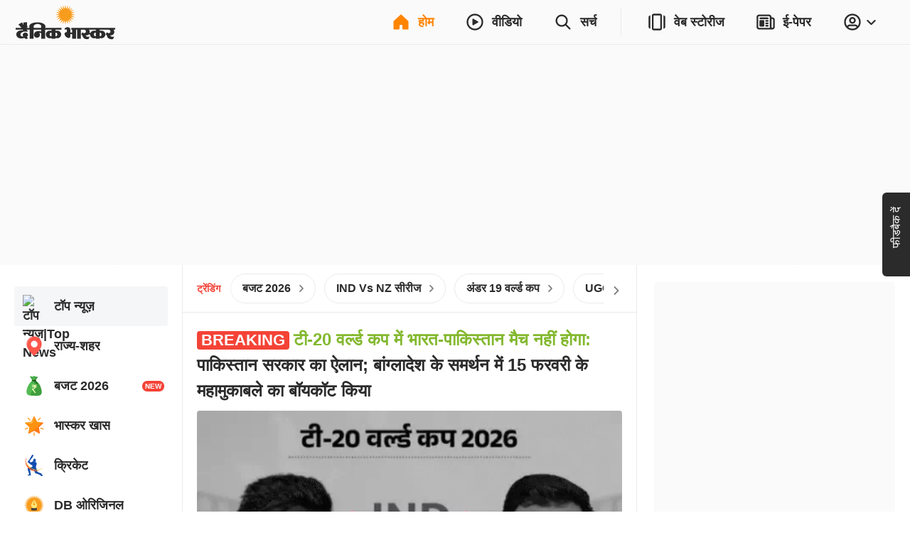

--- FILE ---
content_type: text/html; charset=utf-8
request_url: https://www.bhaskar.com/?db_metadata=%7B%22link%22%3A%7B%22uri%22%3A%22bhaskar%3A%2F%2Fnews%2Fdetail%2F%22%2C%22data%22%3A%7B%22storyId%22%3A%22131062809%22%2C%22catId%22%3A%2215109%22%2C%22catDisplayName%22%3A%22%EF%BF%BD%EF%BF%BD%EF%BF%BD%EF%BF%BD%EF%BF%BD%EF%BF%BD%EF%BF%BD%EF%BF%BD%EF%BF%BD%EF%BF%BD%EF%BF%BD%EF%BF%BD%EF%BF%BD%EF%BF%BD%EF%BF%BD%22%2C%22title%22%3A%22%EF%BF%BD%EF%BF%BD%EF%BF%BD%EF%BF%BD%EF%BF%BD%EF%BF%BD%EF%BF%BD%EF%BF%BD%EF%BF%BD%20%EF%BF%BD%EF%BF%BD%EF%BF%BD%EF%BF%BD%EF%BF%BD%EF%BF%BD%EF%BF%BD%EF%BF%BD%EF%BF%BD%EF%BF%BD%EF%BF%BD%EF%BF%BD%20%EF%BF%BD%EF%BF%BD%EF%BF%BD%EF%BF%BD%EF%BF%BD%EF%BF%BD%20%EF%BF%BD%EF%BF%BD%EF%BF%BD%EF%BF%BD%EF%BF%BD%EF%BF%BD%20%EF%BF%BD%EF%BF%BD%EF%BF%BD%EF%BF%BD%EF%BF%BD%EF%BF%BD%EF%BF%BD%EF%BF%BD%EF%BF%BD%EF%BF%BD%EF%BF%BD%EF%BF%BD%20%EF%BF%BD%EF%BF%BD%EF%BF%BD%EF%BF%BD%EF%BF%BD%EF%BF%BD%20%EF%BF%BD%EF%BF%BD%EF%BF%BD%EF%BF%BD%EF%BF%BD%EF%BF%BD%EF%BF%BD%EF%BF%BD%EF%BF%BD%EF%BF%BD%EF%BF%BD%EF%BF%BD%EF%BF%BD%EF%BF%BD%EF%BF%BD%EF%BF%BD%EF%BF%BD%EF%BF%BD%EF%BF%BD%EF%BF%BD%EF%BF%BD%EF%BF%BD%EF%BF%BD%EF%BF%BD%EF%BF%BD%EF%BF%BD%EF%BF%BD%2C%EF%BF%BD%EF%BF%BD%EF%BF%BD%EF%BF%BD%EF%BF%BD%EF%BF%BD%EF%BF%BD%EF%BF%BD%EF%BF%BD%EF%BF%BD%EF%BF%BD%EF%BF%BD%EF%BF%BD%EF%BF%BD%EF%BF%BD%EF%BF%BD%EF%BF%BD%20%EF%BF%BD%EF%BF%BD%EF%BF%BD%EF%BF%BD%EF%BF%BD%EF%BF%BD%20%EF%BF%BD%EF%BF%BD%EF%BF%BD%EF%BF%BD%EF%BF%BD%EF%BF%BD%EF%BF%BD%EF%BF%BD%EF%BF%BD%EF%BF%BD%EF%BF%BD%EF%BF%BD%20%EF%BF%BD%EF%BF%BD%EF%BF%BD%EF%BF%BD%EF%BF%BD%EF%BF%BD%203%20%EF%BF%BD%EF%BF%BD%EF%BF%BD%EF%BF%BD%EF%BF%BD%EF%BF%BD%EF%BF%BD%EF%BF%BD%EF%BF%BD%EF%BF%BD%EF%BF%BD%EF%BF%BD%EF%BF%BD%EF%BF%BD%EF%BF%BD%EF%BF%BD%EF%BF%BD%EF%BF%BD%EF%BF%BD%EF%BF%BD%EF%BF%BD%20%EF%BF%BD%EF%BF%BD%EF%BF%BD%EF%BF%BD%EF%BF%BD%EF%BF%BD%EF%BF%BD%EF%BF%BD%EF%BF%BD%EF%BF%BD%EF%BF%BD%EF%BF%BD%20%EF%BF%BD%EF%BF%BD%EF%BF%BD%EF%BF%BD%EF%BF%BD%EF%BF%BD%EF%BF%BD%EF%BF%BD%EF%BF%BD%22%2C%22imageURL%22%3A%22https%3A%2F%2Fimages.bhaskarassets.com%2Fweb2images%2F521%2F2023%2F03%2F20%2F6482846f-6e37-4125-a068-0a67f4b2725d_1679322391579.jpg%22%7D%7D%7D&feature=website&channel=install_hooks&campaign=Open%20In%20App%20Floating%20Button&_branch_match_id=1546525507544593461&utm_source=install_hooks&utm_campaign=Open%20In%20App%20Floating%20Button&utm_medium=website&_branch_referrer=H4sIAAAAAAAAA91VS2vDMAz%2BNektaaI0r0EYfSxQGBsMdg5K4jZeE8fYLqWX%2FfYpbRe2yw4b69qBkPWIPn%2BxjFUbI%2FXNeFwhF3xjFw5K6TRcbMa3VZG3zGCFBlMrmlkAfZwWy58e%2Fa3iJxegqFFvUB2cjESwnaalIgTeHEJgwZx0j%2FcRRJtO7ZfVAOT5nhtC7CZDRYnmYz7wPucWXMsG9w%2FYsuEj6y6zZiSLPzbeaRpumt9kB%2B55f%2Bu7252%2F8H%2FzvBCD7viFMLneVv6Ap3%2F11%2B5azvorzNNTz1tcs%2Ben%2B%2BG1r%2FsRO8zFQ1o7p3GJWjOjnbJrKbVjxbG6H5wBeKTBBWpu1neYbFLhJIZ4Eq7skPmRPfEgsNENY9vFMFpNCoggqHIvjBIfwE%2B8IEqcF7nuuUSLo4xWDM1WsZS209ywUVmjEKxJudAGmyavu26jRyW2EvlapI%2BSCTqwZa%2BmUpLOmg4NF4TqzrbGdGL0qtiKKUWxvFDdTjOVzmvVtewNcV68cF8IAAA%3D
body_size: 97910
content:
<!DOCTYPE html><html lang="hi"><head><meta http-equiv="Content-Type" content="text/html; charset=utf-8"><meta http-equiv="X-UA-Compatible" content="IE=edge"><meta id="Viewport" name="viewport" content="width=device-width,initial-scale=1"><meta name="googlebot" content="noodp, noydir"><meta name="theme-color" content="#FF8400"><meta name="robots" content="max-image-preview:large"><link rel="preconnect" href="https://www.google-analytics.com"><link rel="preconnect" href="https://www.googletagmanager.com"><link rel="preconnect" href="https://images.bhaskarassets.com"><link rel="dns-prefetch" href="https://ib.adnxs.com"><link rel="dns-prefetch" href="https://fastlane.rubiconproject.com"><link rel="dns-prefetch" href="hbopenbid.pubmatic.com"><link rel="dns-prefetch" href="https://securepubads.g.doubleclick.net"><link rel="dns-prefetch" href="https://tpc.googlesyndication.com"><link rel="dns-prefetch" href="https://www.googletagservices.com"><link rel="dns-prefetch" href="https://cdn.ampproject.org"><link rel="dns-prefetch" href="https://ad.doubleclick.net"><link rel="dns-prefetch" href="https://ads.pubmatic.com"><link rel="dns-prefetch" href="https://firebaselogging-pa.googleapis.com"><meta name="twitter:card" content="summary_large_image"><meta property="og:image:width" content="1200"><meta property="og:image:height" content="628"><link rel="shortcut icon" type="image/x-icon" href="/favicon.ico"><meta name="color-scheme" content="dark light"><meta name="twitter:creator" content="@dainikbhaskar"><meta name="twitter:site" content="@dainikbhaskar"><meta property="fb:app_id" content="285302475554562"><meta property="fb:pages" content="294260637288"><link rel="canonical" href="https://www.bhaskar.com/"><meta property="og:url" content="https://www.bhaskar.com/"><meta property="og:type" content="website"><meta property="og:site_name" content="Dainik Bhaskar"><meta name="db:version" content="1.58.1"><script>window.__bhaskarSite = {};
                window.__bhaskarSite.remoteConfig = {"iframes":{"1":{"category":"category-\u002Foperation-sindoor\u002F","navbar":{"navbarTitle":"ऑपरेशन सिंदूर","shouldShow":true,"liveText":"LIVE"},"socialSharing":{"url":"https:\u002F\u002Fdainik.bhaskar.com\u002FChSgpNHBZUb","imgURL":"https:\u002F\u002Fimages.bhaskarassets.com\u002Fweb2images\u002Fweb-frontend\u002Fsindoor-img-hi.jpg","message":"ऑपरेशन सिंदूर की सबसे तेज, सबसे सटीक और सबसे नॉलेजफुल खबरें सिर्फ दैनिक भास्कर ऐप पर। अभी डाउनलोड करें "},"containerStyles":{"marginTop":"63px","marginBottom":"16px","aspectRatio":"560 \u002F 315"},"shouldDisplayIframe":false,"iframeAttributes":{"width":"100%","height":"100%","src":"https:\u002F\u002Fwww.youtube.com\u002Fembed\u002FQ22mebxZK-M?si=cwWh8etVJaq12mDe","title":"YouTube video player","frameBorder":"0","allow":"accelerometer; autoplay; clipboard-write; encrypted-media; gyroscope; picture-in-picture; web-share","referrerPolicy":"strict-origin-when-cross-origin"}},"2":{"category":"category-\u002Foperation-sindoor\u002F","navbar":{"navbarTitle":"ऑपरेशन सिंदूर","shouldShow":false,"liveText":"LIVE"},"containerStyles":{"marginTop":"0px","marginBottom":"16px","aspectRatio":"560 \u002F 315","overflow":"hidden"},"socialSharing":{"url":"https:\u002F\u002Fdainik.bhaskar.com\u002Fdownload","imgURL":"https:\u002F\u002Fimages.bhaskarassets.com\u002Fweb2images\u002Fweb-frontend\u002Fsindoor-img-hi.jpg","message":"ऑपरेशन सिंदूर की सबसे तेज, सबसे सटीक और सबसे नॉलेजफुल खबरें सिर्फ दैनिक भास्कर ऐप पर। अभी डाउनलोड करें "},"shouldDisplayIframe":false,"iframeAttributes":{"width":"100%","height":"100%","src":"https:\u002F\u002Fwww.youtube.com\u002Fembed\u002FQ22mebxZK-M?si=cwWh8etVJaq12mDe","title":"YouTube video player","frameBorder":"0","allow":"accelerometer; autoplay; clipboard-write; encrypted-media; gyroscope; picture-in-picture; web-share","referrerPolicy":"strict-origin-when-cross-origin"}},"3":{"category":"category-\u002Fopation-sindoor\u002F","navbar":{"navbarTitle":"विश्वनाथ दर्शन लाइव","shouldShow":true,"liveText":"LIVE"},"socialSharing":{"url":"https:\u002F\u002Fdainik.bhaskar.com\u002FChSgpNHBZUb","imgURL":"https:\u002F\u002Fimages.bhaskarassets.com\u002Fthumb\u002F512x0\u002Fweb2images\u002F521\u002F2025\u002F07\u002Fcomp-22_1752487284.gif","message":"श्रावण सोमवार पर बाबा विश्वनाथ के विशेष शृंगार के लाइव दर्शन करें दैनिक भास्कर ऐप पर। अभी डाउनलोड करें"},"containerStyles":{"marginTop":"63px","marginBottom":"16px","aspectRatio":"560 \u002F 315"},"shouldDisplayIframe":true,"iframeAttributes":{"width":"100%","height":"100%","src":"https:\u002F\u002Fwww.youtube.com\u002Fembed\u002FAqsEBe33-QI?si=ME5E-Mgr4qn4O_9Z","title":"YouTube video player","frameBorder":"0","allow":"accelerometer; autoplay; clipboard-write; encrypted-media; gyroscope; picture-in-picture; web-share","referrerPolicy":"strict-origin-when-cross-origin"}}},"common":{"enableSEOFooter":true,"enableSEOFooterAPI":true},"server":{"logLevel":"error","sentry":{"displayProbability":1,"widgetsDisplayProbability":0.1,"performanceTracingEnabled":false,"tracesSampleRate":0.2},"supportsInlineScripts":false,"edFair":{"coursesRowStartNumber":4,"coursesRowEndNumber":19,"instituteRow":2,"instituteStartColumn":2,"instituteEndColumn":2}},"ads":{"cmsConfig":{"categoryListing":{"btf2":true,"btf3":true,"btf4":false,"btf5":false},"categoryListingAmp":{"btf2":true,"btf3":true,"btf4":false,"btf5":false},"storyDetail":{"btf2":true,"btf3":true,"btf4":false,"btf5":false},"storyDetailAmp":{"btf2":true,"btf3":true,"btf4":false,"btf5":false}},"_nativeListingAd":{"index":4,"url":"\u002Fbusiness\u002Fmarket\u002Fnews\u002Frajesh-bhutda-flexi-cap-fund-long-term-growth-investors-136994373.html"}},"product":{"appInstallBannerEpaperImg":"https:\u002F\u002Fimages.bhaskarassets.com\u002Fweb2images\u002Fweb-frontend\u002Fwebsite-banner-new-hi.jpg","appInstallPopupImg":"https:\u002F\u002Fimages.bhaskarassets.com\u002Fweb2images\u002Fweb-frontend\u002Fwebsite-banner-new-hi.jpg","invite":{"shareText":"अपने शहर और आसपास की खबरों के लिए दैनिक भास्कर एप डाउनलोड करें। लिंक से लॉगिन करें तो *₹10* तक का इनाम मिलेगा। $$REFERRAL_LINK$$","shareImageUrl":"","_shareText":"*पढ़िए लेटेस्ट खबरें, जुड़िए अपने शहर से* अपने आसपास की खबरों के लिए डाउनलोड करें दैनिक भास्कर एप।\n\nयहां दी गई लिंक से दैनिक भास्कर एप पर लॉगिन करें, पाएं *₹10* तक के इनाम\n - $$REFERRAL_LINK$$"}},"ipl":{"calendarFileId":"calendar_new","folderPath":"cricket\u002Fhindi\u002F","seriesId":"13227","seriesName":"India vs New Zealand, 2026","standingFileId":"standing_13227_","isMobileIPLWidgetEnabled":true,"s3StandingsFilePath":"cricket\u002Fhindi\u002Fstanding_13227_hi.json","cricketDirectory":"\u002Fsports\u002Fcricket\u002F","socialShareImageUrl":"https:\u002F\u002Fimages.bhaskarassets.com\u002Fthumb\u002F400x0\u002Fweb2images\u002Fweb-frontend\u002Find-vs-nz-hi.png","matchType":"odi","canShowPointsTable":false,"pointTablePageDeeplink":"https:\u002F\u002Fdainik.bhaskar.com\u002FWA0c2xH8vWb","schedulePageDeeplink":"https:\u002F\u002Fdainik.bhaskar.com\u002FtQcvFNuhJZb","matchShareUrls":{"kpmi06012025260874":"https:\u002F\u002Fdainik.bhaskar.com\u002FM73NLpzLPTb","ahmmi05302025260873":"https:\u002F\u002Fdainik.bhaskar.com\u002FdQLireslJTb","bckp06032025260875":"https:\u002F\u002Fdainik.bhaskar.com\u002FqSF9p68VRTb","innz01212026264002":"https:\u002F\u002Fdainik.bhaskar.com\u002FOo2J9km82Zb","innz01232026264003":"https:\u002F\u002Fdainik.bhaskar.com\u002FB9x19km82Zb","innz01252026264004":"https:\u002F\u002Fdainik.bhaskar.com\u002FMoFqblm82Zb","innz01282026264005":"https:\u002F\u002Fdainik.bhaskar.com\u002FN4JRalm82Zb","innz01312026264006":"https:\u002F\u002Fdainik.bhaskar.com\u002FYL3Rclm82Zb"}},"budgets":{"canShowWidget":true,"canShowLive":false,"title":"","iframeUrl":"","_title":"बजट का एक्सपर्ट एनालिसिस","_iframeUrl":"https:\u002F\u002Fwww.youtube.com\u002Fembed\u002FJVOZigS-X7Q"},"adsLogoFlip":{"canShowLogoFlip":false},"coronaTracker":{"bannerImageUrl":"https:\u002F\u002Fimages.bhaskarassets.com\u002Fweb2images\u002Fweb-frontend\u002Fcorona-vaccine-tracker-hi.png"},"gujaratElections":{"canShowWidget":true},"tokyoOlympic":{"canShowWidget":true},"elections":{"sponsors":[],"map":{"tabs":[{"mapType":"result","title":"2024","isLive":false},{"mapType":"pre-election","title":"2019 का नतीजा","isLive":false}],"refreshDuration":10000,"educationVideoUrl":{"Rajasthan":"https:\u002F\u002Fvideos.bhaskarassets.com\u002F2023\u002F12\u002F03\u002Fmap-promo-resultraj-new_1701570986\u002Fmp4\u002Fv360.mp4","MadhyaPradesh":"https:\u002F\u002Fvideos.bhaskarassets.com\u002F2023\u002F12\u002F03\u002Fmap-promo-resultmp-neww_1701572353\u002Fmp4\u002Fv360.mp4","Chhattisgarh":"https:\u002F\u002Fvideos.bhaskarassets.com\u002F2023\u002F12\u002F03\u002Fmap-promo-resultcg-neww-1_1701573213\u002Fmp4\u002Fv360.mp4"},"coverImageUrl":{"Rajasthan":"https:\u002F\u002Fimages.bhaskarassets.com\u002Fthumb\u002F300x0\u002Fweb2images\u002Fweb-frontend\u002Felection-2023\u002Fcover-521-rj.jpg","MadhyaPradesh":"https:\u002F\u002Fimages.bhaskarassets.com\u002Fthumb\u002F300x0\u002Fweb2images\u002Fweb-frontend\u002Felection-2023\u002Fcover-521-mp.jpg","Chhattisgarh":"https:\u002F\u002Fimages.bhaskarassets.com\u002Fthumb\u002F300x0\u002Fweb2images\u002Fweb-frontend\u002Felection-2023\u002Fcover-521-cg.jpg"},"canShowTabs":false},"november2024ElectionsMap":{"tabs":[{"mapType":"result","title":"2024","isLive":true},{"mapType":"pre-election","title":"2019 का नतीजा","isLive":false}]},"november2025ElectionsMap":{"tabs":[{"mapType":"result","title":"2025","isLive":true},{"mapType":"pre-election","title":"2020 का नतीजा","isLive":false}]},"january2025ElectionsMap":{"tabs":[{"mapType":"result","title":"2025","isLive":false},{"mapType":"pre-election","title":"2020 का नतीजा","isLive":false}]},"stateElectionMap2024":{"tabs":[{"mapType":"result","title":"2024","isLive":false},{"mapType":"pre-election","title":"2019 का नतीजा","isLive":false}]},"common2023":{"vidhansabhaFlags":{"canShowElections":true,"canShowTabs":true,"canShowChart":true,"canShowBanner":true,"canShowBlueBtnCta":true,"canShowCta":false,"apiEndpoint":"\u002Fapi\u002F1.0\u002Fbanners-widgets\u002F521\u002Fvidhansabha-category\u002Fdata"},"byElectionsFlags":{"canShowElections":true,"canShowTabs":true,"canShowChart":true,"canShowBanner":true,"canShowBlueBtnCta":true,"canShowCta":false,"apiEndpoint":"\u002Fapi\u002F1.0\u002Fbanners-widgets\u002F521\u002Fbyelection-category\u002Fdata"},"loksabhaFlags":{"canShowElections":false,"canShowTabs":false,"canShowChart":false,"canShowBanner":false,"canShowBlueBtnCta":true,"canShowCta":false,"apiEndpoint":"\u002Fapi\u002F1.0\u002Fbanners-widgets\u002F521\u002Fdata"},"homeFlags":{"canShowElections":true,"canShowTabs":true,"canShowChart":true,"canShowBanner":true,"canShowBlueBtnCta":true,"canShowCta":true,"apiEndpoint":"\u002Fapi\u002F1.0\u002Fbanners-widgets\u002F521\u002Fdata"},"isResultDay":false,"tallyTableRefreshDuration":10000,"apiEndpoint":"\u002Fapi\u002F1.0\u002Fbanners-widgets\u002F521\u002Fdata"}},"imageStoryGallery":{"duration":10000},"blog":{"blogAutoRefreshThreshold":30000},"interactive":{"ramMandirMap":{"shareImage":"https:\u002F\u002Fimages.bhaskarassets.com\u002Fthumb\u002F512x0\u002Fweb2images\u002Fweb-frontend\u002Fram-mandir\u002Fmap\u002Fmap-hero-bg-mobile-hi.jpg","shareText":"श्रीराम का पूरा जीवन देखिए इंटरेक्टिव मैप के जरिए: भगवान राम की जीवन यात्रा, जन्म से विवाह, सीता अपहरण से रावण वध तक सबकुछ, सिर्फ एक क्लिक पर","shareURL":"https:\u002F\u002Fdainik-b.in\u002FZgWlP4n1gGb","overrideTemplate":"श्रीराम का पूरा जीवन देखिए इंटरेक्टिव मैप के जरिए: भगवान राम की जीवन यात्रा, जन्म से विवाह, सीता अपहरण से रावण वध तक सबकुछ, सिर्फ एक क्लिक पर - https:\u002F\u002Fdainik-b.in\u002FZgWlP4n1gGb","videoGalleryId":21},"ramMandir3D":{"folderVersion":"v9","selectedPart":"p3","shareImage":"https:\u002F\u002Fimages.bhaskarassets.com\u002Fthumb\u002F512x0\u002Fweb2images\u002Fweb-frontend\u002F3D-Ram-Mandir\u002Fdeep-jalaye-image-hi.png","shareText":"अयोध्या के राम मंदिर को अलग-अलग एंगल से देखने के लिए भास्कर लाया है विशेष वर्चुअल दर्शन। श्रीरामलला को पुष्प, प्रसाद अर्पित और श्रीराम ज्योति जलाने के लिए क्लिक करें","shareURL":"https:\u002F\u002Fdainik-b.in\u002F57je4OZMsGb","overrideTemplate":"अयोध्या के राम मंदिर को अलग-अलग एंगल से देखने के लिए भास्कर लाया है विशेष वर्चुअल दर्शन। श्रीरामलला को पुष्प, प्रसाद अर्पित और श्रीराम ज्योति जलाने के लिए क्लिक करें - https:\u002F\u002Fdainik-b.in\u002F57je4OZMsGb"},"mandir":{"data":{"Mahakaleshwar":{"landingImageMobileUrl":"https:\u002F\u002Fimages.bhaskarassets.com\u002Fthumb\u002F2048x0\u002Fweb2images\u002Fweb-frontend\u002Fsawndarson\u002Fmahakal-mobile-new-hi.jpg","landingImageDesktopUrl":"https:\u002F\u002Fimages.bhaskarassets.com\u002Fthumb\u002F2048x0\u002Fweb2images\u002Fweb-frontend\u002Fsawndarson\u002Fmahakal-background-desktop-hi.jpg","startButton":"https:\u002F\u002Fimages.bhaskarassets.com\u002Fthumb\u002F512x0\u002Fweb2images\u002Fweb-frontend\u002Fsawndarson\u002Fmandir-parisar-dekhe-btn-hi.png","directDarshanButton":"https:\u002F\u002Fimages.bhaskarassets.com\u002Fthumb\u002F512x0\u002Fweb2images\u002Fweb-frontend\u002Fsawndarson\u002Fmahakal-abhishek-btn-hi.png","mobileVideo":"https:\u002F\u002Fwww.bhaskar.com\u002F__static__\u002F2.0\u002Fsaavan-mandir\u002Fv2\u002Fmahakaal-mobile.mp4","desktopVideo":"https:\u002F\u002Fwww.bhaskar.com\u002F__static__\u002F2.0\u002Fsaavan-mandir\u002Fv2\u002Fmahakaal-desktop.mp4","videoSkipTime":48.7,"overlayTime":51.5,"blockerMessage":"जल, पंचामृत, बिल्व पत्र, प्रसाद और आरती फीचर सिर्फ ऐप पर चल सकते हैं, डाउनलोड कीजिए दैनिक भास्कर ऐप","downloadLink":"https:\u002F\u002Fdainik.bhaskar.com\u002FPQb8T6bFnLb","sharing":{"text":"महाकाल मंदिर के भव्य स्वरूप को देखने के लिए भास्कर लाया है विशेष वर्चुअल दर्शन। महाकाल को जल, पंचामृत, बिल्व पत्र, प्रसाद चढ़ाने और आरती करने के लिए क्लिक करें","url":"https:\u002F\u002Fdainik.bhaskar.com\u002FsL4h0cLXxLb","image":"https:\u002F\u002Fimages.bhaskarassets.com\u002Fthumb\u002F512x0\u002Fweb2images\u002Fweb-frontend\u002Fsawndarson\u002Fmahakal-shar-url-og-hi.png","overrideTemplate":"महाकाल मंदिर के भव्य स्वरूप को देखने के लिए भास्कर लाया है विशेष वर्चुअल दर्शन। महाकाल को जल, पंचामृत, बिल्व पत्र, प्रसाद चढ़ाने और आरती करने के लिए क्लिक करें -  https:\u002F\u002Fdainik.bhaskar.com\u002FsL4h0cLXxLb"}},"KashiVishwanath":{"landingImageMobileUrl":"https:\u002F\u002Fimages.bhaskarassets.com\u002Fthumb\u002F2048x0\u002Fweb2images\u002Fweb-frontend\u002Fsawndarson\u002Fkashi-viswanath-mobile-new-hi.jpg","landingImageDesktopUrl":"https:\u002F\u002Fimages.bhaskarassets.com\u002Fthumb\u002F2048x0\u002Fweb2images\u002Fweb-frontend\u002Fsawndarson\u002Fkashi-background-desktop-hi.jpg","startButton":"https:\u002F\u002Fimages.bhaskarassets.com\u002Fthumb\u002F512x0\u002Fweb2images\u002Fweb-frontend\u002Fsawndarson\u002Fmandir-parisar-dekhe-btn-hi.png","directDarshanButton":"https:\u002F\u002Fimages.bhaskarassets.com\u002Fthumb\u002F512x0\u002Fweb2images\u002Fweb-frontend\u002Fsawndarson\u002Fvishwanath-abhishek-btn-hi.png","mobileVideo":"https:\u002F\u002Fwww.bhaskar.com\u002F__static__\u002F2.0\u002Fsaavan-mandir\u002Fkashi-mobile.mp4","desktopVideo":"https:\u002F\u002Fwww.bhaskar.com\u002F__static__\u002F2.0\u002Fsaavan-mandir\u002Fkashi-desktop.mp4","videoSkipTime":52.1,"overlayTime":56,"blockerMessage":"जल, पंचामृत, बिल्व पत्र, प्रसाद और आरती फीचर सिर्फ ऐप पर चल सकते हैं, डाउनलोड कीजिए दैनिक भास्कर ऐप","downloadLink":"https:\u002F\u002Fdainik.bhaskar.com\u002FbFov741EnLb","sharing":{"text":"काशी विश्वनाथ मंदिर के भव्य स्वरूप को देखने के लिए भास्कर लाया है विशेष वर्चुअल दर्शन। भगवान विश्वनाथ को जल, पंचामृत, बिल्व पत्र चढ़ाने और आरती करने के लिए क्लिक करें","url":"https:\u002F\u002Fdainik.bhaskar.com\u002F4a9pyujXxLb","image":"https:\u002F\u002Fimages.bhaskarassets.com\u002Fthumb\u002F512x0\u002Fweb2images\u002Fweb-frontend\u002Fsawndarson\u002Fkashi-shar-url-og-hi.png","overrideTemplate":"काशी विश्वनाथ मंदिर के भव्य स्वरूप को देखने के लिए भास्कर लाया है विशेष वर्चुअल दर्शन। भगवान विश्वनाथ को जल, पंचामृत, बिल्व पत्र चढ़ाने और आरती करने के लिए क्लिक करें - https:\u002F\u002Fdainik.bhaskar.com\u002F4a9pyujXxLb"}},"Somnath":{"landingImageMobileUrl":"https:\u002F\u002Fimages.bhaskarassets.com\u002Fthumb\u002F2048x0\u002Fweb2images\u002Fweb-frontend\u002Fsawndarson\u002Fsomnath-background-mobile-hi.jpg","landingImageDesktopUrl":"https:\u002F\u002Fimages.bhaskarassets.com\u002Fthumb\u002F2048x0\u002Fweb2images\u002Fweb-frontend\u002Fsawndarson\u002Fsomnath-background-desktop-hi.jpg","startButton":"https:\u002F\u002Fimages.bhaskarassets.com\u002Fthumb\u002F512x0\u002Fweb2images\u002Fweb-frontend\u002Fsawndarson\u002Fmandir-parisar-dekhe-btn-hi.png","directDarshanButton":"https:\u002F\u002Fimages.bhaskarassets.com\u002Fthumb\u002F512x0\u002Fweb2images\u002Fweb-frontend\u002Fsawndarson\u002Fmahadev-ka-abhishek-kare-btn-hi.png","mobileVideo":"https:\u002F\u002Fwww.bhaskar.com\u002F__static__\u002F2.0\u002Fsaavan-mandir\u002Fsomnath-hindi-mobile-hi.mp4","desktopVideo":"https:\u002F\u002Fwww.bhaskar.com\u002F__static__\u002F2.0\u002Fsaavan-mandir\u002Fsomnath-hindi-desktop-hi.mp4","videoSkipTime":68,"overlayTime":69.5,"blockerMessage":"जल, पंचामृत, बिल्व पत्र, प्रसाद और आरती फीचर सिर्फ ऐप पर चल सकते हैं, डाउनलोड कीजिए दैनिक भास्कर ऐप","downloadLink":" https:\u002F\u002Fdainik.bhaskar.com\u002FVMUdSJMPxLb","sharing":{"text":"सोमनाथ मंदिर के भव्य स्वरूप को देखने के लिए भास्कर लाया है विशेष वर्चुअल दर्शन। सोमनाथ महादेव को जल, पंचामृत, बिल्व पत्र, प्रसाद चढ़ाने और आरती करने के लिए क्लिक करें","url":"https:\u002F\u002Fdainik.bhaskar.com\u002FGPjtQ66XxLb","image":"https:\u002F\u002Fimages.bhaskarassets.com\u002Fthumb\u002F512x0\u002Fweb2images\u002Fweb-frontend\u002Fsawndarson\u002Fsomnath-mandir-new-og-hi.png","overrideTemplate":"सोमनाथ मंदिर के भव्य स्वरूप को देखने के लिए भास्कर लाया है विशेष वर्चुअल दर्शन। सोमनाथ महादेव को जल, पंचामृत, बिल्व पत्र, प्रसाद चढ़ाने और आरती करने के लिए क्लिक करें - https:\u002F\u002Fdainik.bhaskar.com\u002FGPjtQ66XxLb"}},"GaneshChaturthi":{"landingImageMobileUrl":"https:\u002F\u002Fimages.bhaskarassets.com\u002Fthumb\u002F2048x0\u002Fweb2images\u002Fweb-frontend\u002Fsawndarson\u002Fganesha-mobile-bg-hi.jpg","landingImageDesktopUrl":"https:\u002F\u002Fimages.bhaskarassets.com\u002Fthumb\u002F2048x0\u002Fweb2images\u002Fweb-frontend\u002Fsawndarson\u002Fganesha-desktop-bg-hi.jpg","startButton":"https:\u002F\u002Fimages.bhaskarassets.com\u002Fthumb\u002F512x0\u002Fweb2images\u002Fweb-frontend\u002Fsawndarson\u002Fganesh-mandir-parisar-dekhe-btn-hi.png","directDarshanButton":"https:\u002F\u002Fimages.bhaskarassets.com\u002Fthumb\u002F512x0\u002Fweb2images\u002Fweb-frontend\u002Fsawndarson\u002Fganesh-abhishek-btn-hi.png","mobileVideo":"https:\u002F\u002Fwww.bhaskar.com\u002F__static__\u002F2.0\u002Fsaavan-mandir\u002Fganesh-video-mobile-hi.mp4","desktopVideo":"https:\u002F\u002Fwww.bhaskar.com\u002F__static__\u002F2.0\u002Fsaavan-mandir\u002Fganesh-video-desktop-hi.mp4","videoSkipTime":67.5,"overlayTime":76,"blockerMessage":"ગણેશજીને પ્રસાદ અને આરતીનાં ફીચર માત્ર એપ પર જ ચાલી શકે છે, ડાઉનલોડ કરો દિવ્ય ભાસ્કર એપ","downloadLink":"https:\u002F\u002Fdivya.bhaskar.com\u002FyPEyXnECDMb","sharing":{"text":"ગુજરાતનાં ગણેશ મંદિરોનાં ભવ્ય દર્શન માટે ભાસ્કર લાવ્યું છે વિશેષ વર્ચ્યુઅલ દર્શન. ગણપતિ દાદાને પ્રસાદ ચડાવવા અને આરતી કરવા માટે ક્લિક કરો","url":"https:\u002F\u002Fdivya.bhaskar.com\u002FyPEyXnECDMb","image":"https:\u002F\u002Fimages.bhaskarassets.com\u002Fthumb\u002F512x0\u002Fweb2images\u002Fweb-frontend\u002Fsawndarson\u002Fganesha-mandir-og-hi.png","overrideTemplate":"ગુજરાતનાં ગણેશ મંદિરોનાં ભવ્ય દર્શન માટે ભાસ્કર લાવ્યું છે વિશેષ વર્ચ્યુઅલ દર્શન. ગણપતિ દાદાને પ્રસાદ ચડાવવા અને આરતી કરવા માટે ક્લિક કરો - https:\u002F\u002Fdivya.bhaskar.com\u002FyPEyXnECDMb"}},"NavratriDayOneShailputri":{"landingImageMobileUrl":"https:\u002F\u002Fimages.bhaskarassets.com\u002Fthumb\u002F2048x0\u002Fweb2images\u002Fweb-frontend\u002Fnavratri\u002Fnavratri-day-one-shailputri-mobile-bg-gu.jpg","landingImageDesktopUrl":"https:\u002F\u002Fimages.bhaskarassets.com\u002Fthumb\u002F2048x0\u002Fweb2images\u002Fweb-frontend\u002Fnavratri\u002Fnavratri-day-one-shailputri-desktop-bg-gu.jpg","startButton":"https:\u002F\u002Fimages.bhaskarassets.com\u002Fthumb\u002F512x0\u002Fweb2images\u002Fweb-frontend\u002Fnavratri\u002Fvideo-btn-day-one-gu.png","directDarshanButton":"https:\u002F\u002Fimages.bhaskarassets.com\u002Fthumb\u002F512x0\u002Fweb2images\u002Fweb-frontend\u002Fnavratri\u002Fnavratri-arti-btn-gu.png","mobileVideo":"https:\u002F\u002Fwww.bhaskar.com\u002F__static__\u002F2.0\u002Fnavratri\u002Fnavratri-day-one-shailputri-video-mobile.mp4","desktopVideo":"https:\u002F\u002Fwww.bhaskar.com\u002F__static__\u002F2.0\u002Fnavratri\u002Fnavratri-day-one-shailputri-video-desktop.mp4","videoSkipTime":55,"overlayTime":62,"blockerMessage":"પ્રસાદ અને આરતી ફીચર માત્ર એપ પર જ ચાલી શકે છે, ડાઉનલોડ કરો દિવ્ય ભાસ્કર એપ","downloadLink":"https:\u002F\u002Fstaging-link2.divyabhaskar.com\u002FDc3qEzXt7Mb","sharing":{"text":"નવરાત્રિમાં દિવ્ય ભાસ્કર એપ પર કરો માતાજીનાં નવેનવ સ્વરૂપનાં વર્ચ્યુઅલ દર્શન. રોજેરોજ માતાજીને આરતી કરવા-પ્રસાદ ધરાવવા માટે ક્લિક કરો","url":"https:\u002F\u002Fstaging-link2.divyabhaskar.com\u002FuKpTv8ns7Mb","image":"https:\u002F\u002Fimages.bhaskarassets.com\u002Fthumb\u002F512x0\u002Fweb2images\u002Fweb-frontend\u002Fnavratri\u002Fnavratri-day-one-shailputri-og-gu.png","overrideTemplate":"નવરાત્રિમાં દિવ્ય ભાસ્કર એપ પર કરો માતાજીનાં નવેનવ સ્વરૂપનાં વર્ચ્યુઅલ દર્શન. રોજેરોજ માતાજીને આરતી કરવા-પ્રસાદ ધરાવવા માટે ક્લિક કરો - https:\u002F\u002Fstaging-link2.divyabhaskar.com\u002FuKpTv8ns7Mb"}},"NavratriDayTwoBrahmacharini":{"landingImageMobileUrl":"https:\u002F\u002Fimages.bhaskarassets.com\u002Fthumb\u002F2048x0\u002Fweb2images\u002Fweb-frontend\u002Fnavratri\u002Fnavratri-day-two-brahmacharini-mobile-bg-gu.jpg","landingImageDesktopUrl":"https:\u002F\u002Fimages.bhaskarassets.com\u002Fthumb\u002F2048x0\u002Fweb2images\u002Fweb-frontend\u002Fnavratri\u002Fnavratri-day-two-brahmacharini-desktop-bg-gu.jpg","startButton":"https:\u002F\u002Fimages.bhaskarassets.com\u002Fthumb\u002F512x0\u002Fweb2images\u002Fweb-frontend\u002Fnavratri\u002Fvideo-btn-day-two-gu.png","directDarshanButton":"https:\u002F\u002Fimages.bhaskarassets.com\u002Fthumb\u002F512x0\u002Fweb2images\u002Fweb-frontend\u002Fnavratri\u002Fnavratri-arti-btn-gu.png","mobileVideo":"https:\u002F\u002Fwww.bhaskar.com\u002F__static__\u002F2.0\u002Fnavratri\u002Fnavratri-day-two-brahmacharini-video-mobile.mp4","desktopVideo":"https:\u002F\u002Fwww.bhaskar.com\u002F__static__\u002F2.0\u002Fnavratri\u002Fnavratri-day-two-brahmacharini-video-desktop.mp4","videoSkipTime":52,"overlayTime":62,"blockerMessage":"પ્રસાદ અને આરતી ફીચર માત્ર એપ પર જ ચાલી શકે છે, ડાઉનલોડ કરો દિવ્ય ભાસ્કર એપ","downloadLink":"https:\u002F\u002Fstaging-link2.divyabhaskar.com\u002FHxuY0cPg8Mb","sharing":{"text":"નવરાત્રિમાં દિવ્ય ભાસ્કર એપ પર કરો માતાજીનાં નવેનવ સ્વરૂપનાં વર્ચ્યુઅલ દર્શન. રોજેરોજ માતાજીને આરતી કરવા-પ્રસાદ ધરાવવા માટે ક્લિક કરો","url":"https:\u002F\u002Fstaging-link2.divyabhaskar.com\u002FVMMyC9ud8Mb","image":"https:\u002F\u002Fimages.bhaskarassets.com\u002Fthumb\u002F512x0\u002Fweb2images\u002Fweb-frontend\u002Fnavratri\u002Fnavratri-day-two-brahmacharini-og-gu.png","overrideTemplate":"નવરાત્રિમાં દિવ્ય ભાસ્કર એપ પર કરો માતાજીનાં નવેનવ સ્વરૂપનાં વર્ચ્યુઅલ દર્શન. રોજેરોજ માતાજીને આરતી કરવા-પ્રસાદ ધરાવવા માટે ક્લિક કરો - https:\u002F\u002Fstaging-link2.divyabhaskar.com\u002FVMMyC9ud8Mb"}},"NavratriDayThreeChandraghanta":{"landingImageMobileUrl":"https:\u002F\u002Fimages.bhaskarassets.com\u002Fthumb\u002F2048x0\u002Fweb2images\u002Fweb-frontend\u002Fnavratri\u002Fnavratri-day-three-chandraghanta-mobile-bg-gu.jpg","landingImageDesktopUrl":"https:\u002F\u002Fimages.bhaskarassets.com\u002Fthumb\u002F2048x0\u002Fweb2images\u002Fweb-frontend\u002Fnavratri\u002Fnavratri-day-three-chandraghanta-desktop-bg-gu.jpg","startButton":"https:\u002F\u002Fimages.bhaskarassets.com\u002Fthumb\u002F512x0\u002Fweb2images\u002Fweb-frontend\u002Fnavratri\u002Fvideo-btn-day-three-gu.png","directDarshanButton":"https:\u002F\u002Fimages.bhaskarassets.com\u002Fthumb\u002F512x0\u002Fweb2images\u002Fweb-frontend\u002Fnavratri\u002Fnavratri-arti-btn-gu.png","mobileVideo":"https:\u002F\u002Fwww.bhaskar.com\u002F__static__\u002F2.0\u002Fnavratri\u002Fnavratri-day-three-chandraghanta-video-mobile.mp4","desktopVideo":"https:\u002F\u002Fwww.bhaskar.com\u002F__static__\u002F2.0\u002Fnavratri\u002Fnavratri-day-three-chandraghanta-video-desktop.mp4","videoSkipTime":51,"overlayTime":59,"blockerMessage":"પ્રસાદ અને આરતી ફીચર માત્ર એપ પર જ ચાલી શકે છે, ડાઉનલોડ કરો દિવ્ય ભાસ્કર એપ","downloadLink":"https:\u002F\u002Fstaging-link2.divyabhaskar.com\u002Ffw5tOk9g8Mb","sharing":{"text":"નવરાત્રિમાં દિવ્ય ભાસ્કર એપ પર કરો માતાજીનાં નવેનવ સ્વરૂપનાં વર્ચ્યુઅલ દર્શન. રોજેરોજ માતાજીને આરતી કરવા-પ્રસાદ ધરાવવા માટે ક્લિક કરો","url":"https:\u002F\u002Fstaging-link2.divyabhaskar.com\u002FrNzbaPhh8Mb","image":"https:\u002F\u002Fimages.bhaskarassets.com\u002Fthumb\u002F512x0\u002Fweb2images\u002Fweb-frontend\u002Fnavratri\u002Fnavratri-day-three-chandraghanta-og-gu.png","overrideTemplate":"નવરાત્રિમાં દિવ્ય ભાસ્કર એપ પર કરો માતાજીનાં નવેનવ સ્વરૂપનાં વર્ચ્યુઅલ દર્શન. રોજેરોજ માતાજીને આરતી કરવા-પ્રસાદ ધરાવવા માટે ક્લિક કરો - https:\u002F\u002Fstaging-link2.divyabhaskar.com\u002FrNzbaPhh8Mb"}},"NavratriDayFourKushmanda":{"landingImageMobileUrl":"https:\u002F\u002Fimages.bhaskarassets.com\u002Fthumb\u002F2048x0\u002Fweb2images\u002Fweb-frontend\u002Fnavratri\u002Fnavratri-day-four-Kushmanda-mobile-bg-gu.jpg","landingImageDesktopUrl":"https:\u002F\u002Fimages.bhaskarassets.com\u002Fthumb\u002F2048x0\u002Fweb2images\u002Fweb-frontend\u002Fnavratri\u002Fnavratri-day-four-Kushmanda-desktop-bg-gu.jpg","startButton":"https:\u002F\u002Fimages.bhaskarassets.com\u002Fthumb\u002F512x0\u002Fweb2images\u002Fweb-frontend\u002Fnavratri\u002Fvideo-btn-day-four-gu.png","directDarshanButton":"https:\u002F\u002Fimages.bhaskarassets.com\u002Fthumb\u002F512x0\u002Fweb2images\u002Fweb-frontend\u002Fnavratri\u002Fnavratri-arti-btn-gu.png","mobileVideo":"https:\u002F\u002Fwww.bhaskar.com\u002F__static__\u002F2.0\u002Fnavratri\u002Fnavratri-day-four-Kushmanda-video-mobile-gu.mp4","desktopVideo":"https:\u002F\u002Fwww.bhaskar.com\u002F__static__\u002F2.0\u002Fnavratri\u002Fnavratri-day-four-Kushmanda-video-desktop-gu.mp4","videoSkipTime":55,"overlayTime":62,"blockerMessage":"પ્રસાદ અને આરતી ફીચર માત્ર એપ પર જ ચાલી શકે છે, ડાઉનલોડ કરો દિવ્ય ભાસ્કર એપ","downloadLink":"https:\u002F\u002Fstaging-link2.divyabhaskar.com\u002FI5nL5gfheNb","sharing":{"text":"નવરાત્રિમાં દિવ્ય ભાસ્કર એપ પર કરો માતાજીનાં નવેનવ સ્વરૂપનાં વર્ચ્યુઅલ દર્શન. રોજેરોજ માતાજીને આરતી કરવા-પ્રસાદ ધરાવવા માટે ક્લિક કરો","url":"https:\u002F\u002Fstaging-link2.divyabhaskar.com\u002FHdRWk8bheNb","image":"https:\u002F\u002Fimages.bhaskarassets.com\u002Fthumb\u002F512x0\u002Fweb2images\u002Fweb-frontend\u002Fnavratri\u002Fnavratri-day-four-Kushmanda-og-gu.png","overrideTemplate":"નવરાત્રિમાં દિવ્ય ભાસ્કર એપ પર કરો માતાજીનાં નવેનવ સ્વરૂપનાં વર્ચ્યુઅલ દર્શન. રોજેરોજ માતાજીને આરતી કરવા-પ્રસાદ ધરાવવા માટે ક્લિક કરો - https:\u002F\u002Fstaging-link2.divyabhaskar.com\u002FHdRWk8bheNb"}},"NavratriDayFiveSkandamata":{"landingImageMobileUrl":"https:\u002F\u002Fimages.bhaskarassets.com\u002Fthumb\u002F2048x0\u002Fweb2images\u002Fweb-frontend\u002Fnavratri\u002Fnavratri-day-five-Skandamata-mobile-bg-gu.jpg","landingImageDesktopUrl":"https:\u002F\u002Fimages.bhaskarassets.com\u002Fthumb\u002F2048x0\u002Fweb2images\u002Fweb-frontend\u002Fnavratri\u002Fnavratri-day-five-Skandamata-desktop-bg-gu.jpg","startButton":"https:\u002F\u002Fimages.bhaskarassets.com\u002Fthumb\u002F512x0\u002Fweb2images\u002Fweb-frontend\u002Fnavratri\u002Fvideo-btn-day-five-gu.png","directDarshanButton":"https:\u002F\u002Fimages.bhaskarassets.com\u002Fthumb\u002F512x0\u002Fweb2images\u002Fweb-frontend\u002Fnavratri\u002Fnavratri-arti-btn-gu.png","mobileVideo":"https:\u002F\u002Fwww.bhaskar.com\u002F__static__\u002F2.0\u002Fnavratri\u002Fnavratri-day-five-Skandamata-video-mobile-gu.mp4","desktopVideo":"https:\u002F\u002Fwww.bhaskar.com\u002F__static__\u002F2.0\u002Fnavratri\u002Fnavratri-day-five-Skandamata-video-desktop-gu.mp4","videoSkipTime":51,"overlayTime":60,"blockerMessage":"પ્રસાદ અને આરતી ફીચર માત્ર એપ પર જ ચાલી શકે છે, ડાઉનલોડ કરો દિવ્ય ભાસ્કર એપ","downloadLink":"https:\u002F\u002Fstaging-link2.divyabhaskar.com\u002FarvJLAoheNb","sharing":{"text":"નવરાત્રિમાં દિવ્ય ભાસ્કર એપ પર કરો માતાજીનાં નવેનવ સ્વરૂપનાં વર્ચ્યુઅલ દર્શન. રોજેરોજ માતાજીને આરતી કરવા-પ્રસાદ ધરાવવા માટે ક્લિક કરો","url":"https:\u002F\u002Fstaging-link2.divyabhaskar.com\u002FdvZ9rllheNb","image":"https:\u002F\u002Fimages.bhaskarassets.com\u002Fthumb\u002F512x0\u002Fweb2images\u002Fweb-frontend\u002Fnavratri\u002Fnavratri-day-five-Skandamata-og-gu.png","overrideTemplate":"નવરાત્રિમાં દિવ્ય ભાસ્કર એપ પર કરો માતાજીનાં નવેનવ સ્વરૂપનાં વર્ચ્યુઅલ દર્શન. રોજેરોજ માતાજીને આરતી કરવા-પ્રસાદ ધરાવવા માટે ક્લિક કરો - https:\u002F\u002Fstaging-link2.divyabhaskar.com\u002FdvZ9rllheNb"}},"NavratriDaySixKatyayani":{"landingImageMobileUrl":"https:\u002F\u002Fimages.bhaskarassets.com\u002Fthumb\u002F2048x0\u002Fweb2images\u002Fweb-frontend\u002Fnavratri\u002Fnavratri-day-six-Katyayani-mobile-bg-gu.jpg","landingImageDesktopUrl":"https:\u002F\u002Fimages.bhaskarassets.com\u002Fthumb\u002F2048x0\u002Fweb2images\u002Fweb-frontend\u002Fnavratri\u002Fnavratri-day-six-Katyayani-desktop-bg-gu.jpg","startButton":"https:\u002F\u002Fimages.bhaskarassets.com\u002Fthumb\u002F512x0\u002Fweb2images\u002Fweb-frontend\u002Fnavratri\u002Fvideo-btn-day-six-gu.png","directDarshanButton":"https:\u002F\u002Fimages.bhaskarassets.com\u002Fthumb\u002F512x0\u002Fweb2images\u002Fweb-frontend\u002Fnavratri\u002Fnavratri-arti-btn-gu.png","mobileVideo":"https:\u002F\u002Fwww.bhaskar.com\u002F__static__\u002F2.0\u002Fnavratri\u002Fnavratri-day-six-Katyayani-video-mobile-gu.mp4","desktopVideo":"https:\u002F\u002Fwww.bhaskar.com\u002F__static__\u002F2.0\u002Fnavratri\u002Fnavratri-day-six-Katyayani-video-desktop-gu.mp4","videoSkipTime":49,"overlayTime":58,"blockerMessage":"પ્રસાદ અને આરતી ફીચર માત્ર એપ પર જ ચાલી શકે છે, ડાઉનલોડ કરો દિવ્ય ભાસ્કર એપ","downloadLink":"https:\u002F\u002Fstaging-link2.divyabhaskar.com\u002F4VfIgjzheNb","sharing":{"text":"નવરાત્રિમાં દિવ્ય ભાસ્કર એપ પર કરો માતાજીનાં નવેનવ સ્વરૂપનાં વર્ચ્યુઅલ દર્શન. રોજેરોજ માતાજીને આરતી કરવા-પ્રસાદ ધરાવવા માટે ક્લિક કરો","url":"https:\u002F\u002Fstaging-link2.divyabhaskar.com\u002FwVgvj2vheNb","image":"https:\u002F\u002Fimages.bhaskarassets.com\u002Fthumb\u002F512x0\u002Fweb2images\u002Fweb-frontend\u002Fnavratri\u002Fnavratri-day-six-Katyayani-og-gu.png","overrideTemplate":"નવરાત્રિમાં દિવ્ય ભાસ્કર એપ પર કરો માતાજીનાં નવેનવ સ્વરૂપનાં વર્ચ્યુઅલ દર્શન. રોજેરોજ માતાજીને આરતી કરવા-પ્રસાદ ધરાવવા માટે ક્લિક કરો - https:\u002F\u002Fstaging-link2.divyabhaskar.com\u002FwVgvj2vheNb"}},"NavratriDaySevenKalratri":{"landingImageMobileUrl":"https:\u002F\u002Fimages.bhaskarassets.com\u002Fthumb\u002F2048x0\u002Fweb2images\u002Fweb-frontend\u002Fnavratri\u002Fnavratri-day-sevon-Kalratri-mobile-bg-gu.jpg","landingImageDesktopUrl":"https:\u002F\u002Fimages.bhaskarassets.com\u002Fthumb\u002F2048x0\u002Fweb2images\u002Fweb-frontend\u002Fnavratri\u002Fnavratri-day-sevon-Kalratri-desktop-bg-gu.jpg","startButton":"https:\u002F\u002Fimages.bhaskarassets.com\u002Fthumb\u002F512x0\u002Fweb2images\u002Fweb-frontend\u002Fnavratri\u002Fvideo-btn-day-sevon-gu.png","directDarshanButton":"https:\u002F\u002Fimages.bhaskarassets.com\u002Fthumb\u002F512x0\u002Fweb2images\u002Fweb-frontend\u002Fnavratri\u002Fnavratri-arti-btn-gu.png","mobileVideo":"https:\u002F\u002Fwww.bhaskar.com\u002F__static__\u002F2.0\u002Fnavratri\u002Fnavratri-day-sevon-kalratri-video-mobile.mp4","desktopVideo":"https:\u002F\u002Fwww.bhaskar.com\u002F__static__\u002F2.0\u002Fnavratri\u002Fnavratri-day-sevon-kalratri-video-desktop.mp4","videoSkipTime":50,"overlayTime":58,"blockerMessage":"પ્રસાદ અને આરતી ફીચર માત્ર એપ પર જ ચાલી શકે છે, ડાઉનલોડ કરો દિવ્ય ભાસ્કર એપ","downloadLink":"https:\u002F\u002Fstaging-link2.divyabhaskar.com\u002FLQGQSaSheNb","sharing":{"text":"નવરાત્રિમાં દિવ્ય ભાસ્કર એપ પર કરો માતાજીનાં નવેનવ સ્વરૂપનાં વર્ચ્યુઅલ દર્શન. રોજેરોજ માતાજીને આરતી કરવા-પ્રસાદ ધરાવવા માટે ક્લિક કરો","url":"https:\u002F\u002Fstaging-link2.divyabhaskar.com\u002FSs4zr4LheNb","image":"https:\u002F\u002Fimages.bhaskarassets.com\u002Fthumb\u002F512x0\u002Fweb2images\u002Fweb-frontend\u002Fnavratri\u002Fnavratri-day-sevon-Kalratri-og-gu.png","overrideTemplate":"નવરાત્રિમાં દિવ્ય ભાસ્કર એપ પર કરો માતાજીનાં નવેનવ સ્વરૂપનાં વર્ચ્યુઅલ દર્શન. રોજેરોજ માતાજીને આરતી કરવા-પ્રસાદ ધરાવવા માટે ક્લિક કરો - https:\u002F\u002Fstaging-link2.divyabhaskar.com\u002FSs4zr4LheNb"}},"NavratriDayEightMahagauri":{"landingImageMobileUrl":"https:\u002F\u002Fimages.bhaskarassets.com\u002Fthumb\u002F2048x0\u002Fweb2images\u002Fweb-frontend\u002Fnavratri\u002Fnavratri-day-eight-Mahagauri-mobile-bg-gu.jpg","landingImageDesktopUrl":"https:\u002F\u002Fimages.bhaskarassets.com\u002Fthumb\u002F2048x0\u002Fweb2images\u002Fweb-frontend\u002Fnavratri\u002Fnavratri-day-eight-Mahagauri-desktop-bg-gu.jpg","startButton":"https:\u002F\u002Fimages.bhaskarassets.com\u002Fthumb\u002F512x0\u002Fweb2images\u002Fweb-frontend\u002Fnavratri\u002Fvideo-btn-day-eight-gu.png","directDarshanButton":"https:\u002F\u002Fimages.bhaskarassets.com\u002Fthumb\u002F512x0\u002Fweb2images\u002Fweb-frontend\u002Fnavratri\u002Fnavratri-arti-btn-gu.png","mobileVideo":"https:\u002F\u002Fwww.bhaskar.com\u002F__static__\u002F2.0\u002Fnavratri\u002Fnavratri-day-eight-Mahagauri-video-mobile-gu.mp4","desktopVideo":"https:\u002F\u002Fwww.bhaskar.com\u002F__static__\u002F2.0\u002Fnavratri\u002Fnavratri-day-eight-Mahagauri-video-desktop-gu.mp4","videoSkipTime":50,"overlayTime":58,"blockerMessage":"પ્રસાદ અને આરતી ફીચર માત્ર એપ પર જ ચાલી શકે છે, ડાઉનલોડ કરો દિવ્ય ભાસ્કર એપ","downloadLink":"https:\u002F\u002Fstaging-link2.divyabhaskar.com\u002FLYUsWQ3heNb","sharing":{"text":"નવરાત્રિમાં દિવ્ય ભાસ્કર એપ પર કરો માતાજીનાં નવેનવ સ્વરૂપનાં વર્ચ્યુઅલ દર્શન. રોજેરોજ માતાજીને આરતી કરવા-પ્રસાદ ધરાવવા માટે ક્લિક કરો","url":"https:\u002F\u002Fstaging-link2.divyabhaskar.com\u002FfWoIp3YheNb","image":"https:\u002F\u002Fimages.bhaskarassets.com\u002Fthumb\u002F512x0\u002Fweb2images\u002Fweb-frontend\u002Fnavratri\u002Fnavratri-day-eight-Mahagauri-og-gu.png","overrideTemplate":"નવરાત્રિમાં દિવ્ય ભાસ્કર એપ પર કરો માતાજીનાં નવેનવ સ્વરૂપનાં વર્ચ્યુઅલ દર્શન. રોજેરોજ માતાજીને આરતી કરવા-પ્રસાદ ધરાવવા માટે ક્લિક કરો - https:\u002F\u002Fstaging-link2.divyabhaskar.com\u002FfWoIp3YheNb"}},"NavratriDayNineSiddhidatri":{"landingImageMobileUrl":"https:\u002F\u002Fimages.bhaskarassets.com\u002Fthumb\u002F2048x0\u002Fweb2images\u002Fweb-frontend\u002Fnavratri\u002Fnavratri-day-nine-Siddhidatri-mobile-bg-gu.jpg","landingImageDesktopUrl":"https:\u002F\u002Fimages.bhaskarassets.com\u002Fthumb\u002F2048x0\u002Fweb2images\u002Fweb-frontend\u002Fnavratri\u002Fnavratri-day-nine-Siddhidatri-desktop-bg-gu.jpg","startButton":"https:\u002F\u002Fimages.bhaskarassets.com\u002Fthumb\u002F512x0\u002Fweb2images\u002Fweb-frontend\u002Fnavratri\u002Fvideo-btn-day-nine-gu.png","directDarshanButton":"https:\u002F\u002Fimages.bhaskarassets.com\u002Fthumb\u002F512x0\u002Fweb2images\u002Fweb-frontend\u002Fnavratri\u002Fnavratri-arti-btn-gu.png","mobileVideo":"https:\u002F\u002Fwww.bhaskar.com\u002F__static__\u002F2.0\u002Fnavratri\u002Fnavratri-day-nine-siddhidatri-video-mobile.mp4","desktopVideo":"https:\u002F\u002Fwww.bhaskar.com\u002F__static__\u002F2.0\u002Fnavratri\u002Fnavratri-day-nine-siddhidatri-video-desktop.mp4","videoSkipTime":56,"overlayTime":64,"blockerMessage":"પ્રસાદ અને આરતી ફીચર માત્ર એપ પર જ ચાલી શકે છે, ડાઉનલોડ કરો દિવ્ય ભાસ્કર એપ","downloadLink":"https:\u002F\u002Fstaging-link2.divyabhaskar.com\u002F8L7nlCeieNb","sharing":{"text":"નવરાત્રિમાં દિવ્ય ભાસ્કર એપ પર કરો માતાજીનાં નવેનવ સ્વરૂપનાં વર્ચ્યુઅલ દર્શન. રોજેરોજ માતાજીને આરતી કરવા-પ્રસાદ ધરાવવા માટે ક્લિક કરો","url":"https:\u002F\u002Fstaging-link2.divyabhaskar.com\u002Fl4B3nPaieNb","image":"https:\u002F\u002Fimages.bhaskarassets.com\u002Fthumb\u002F512x0\u002Fweb2images\u002Fweb-frontend\u002Fnavratri\u002Fnavratri-day-nine-Siddhidatri-og-gu.png","overrideTemplate":"નવરાત્રિમાં દિવ્ય ભાસ્કર એપ પર કરો માતાજીનાં નવેનવ સ્વરૂપનાં વર્ચ્યુઅલ દર્શન. રોજેરોજ માતાજીને આરતી કરવા-પ્રસાદ ધરાવવા માટે ક્લિક કરો - https:\u002F\u002Fstaging-link2.divyabhaskar.com\u002Fl4B3nPaieNb"}}}}}};</script><script>const override = (new URL(window.location)).searchParams.get('sentryOverride');
            if (override || Math.floor(Math.random() * 100) <= 1) {
                document.write('<script src="https://js.sentry-cdn.com/ea0cb63d4ed74c9498793249053a07b2.min.js" crossorigin="anonymous">'+ '<' + '/script>');
            }</script><script type="application/ld+json">{"@context":"https://schema.org","@type":"NewsMediaOrganization","name":"दैनिक भास्कर","url":"https://www.bhaskar.com","logo":{"@type":"ImageObject","url":"https://www.bhaskar.com/assets/images/news-article-logo-image.bhaskar.1a61c329.png","width":600,"height":60},"@id":"https://www.bhaskar.com/#publisher","address":{"@type":"PostalAddress","streetAddress":"10 Film City Complex Sector 16 A","addressLocality":"Noida","addressRegion":"India","postalCode":"201301","telephone":"+911203007222"},"sameAs":["https://www.facebook.com/dainikbhaskar","https://twitter.com/dainikbhaskar?lang=en","https://in.linkedin.com/company/dainik-bhaskar","https://www.youtube.com/channel/UCVZ57OkKPAuRJ_wA_Rt4XFg"]}</script><script type="application/ld+json">{"@context":"https://schema.org","@type":"WebPage","name":"Hindi News; Latest Hindi News, Breaking Hindi News Live, Hindi Samachar (हिंदी समाचार), Hindi News Paper Today","description":"Dainik Bhaskar (दैनिक भास्कर) Hindi News Samachar - Find all Hindi News and Samachar, News in Hindi, Hindi News Headlines and Daily Breaking Hindi News Today and Updated From Bhaskar.com","url":"https://www.bhaskar.com","publisher":{"@type":"Organization","name":"दैनिक भास्कर","logo":{"@type":"ImageObject","url":"https://www.bhaskar.com/assets/images/news-article-logo-image.bhaskar.1a61c329.png","width":600,"height":60}}}</script><script type="application/ld+json">{"@context":"https://schema.org","@type":"MobileApplication","name":"दैनिक भास्कर","aggregateRating":{"@type":"AggregateRating","ratingValue":"4.1","reviewCount":"587000"},"offers":{"@type":"Offer","price":"0","priceCurrency":"INR","Category":"free"},"applicationCategory":"News","operatingSystem":"Android","URL":"https://play.google.com/store/apps/details?id=com.ak.ta.dainikbhaskar.activity"}</script><script type="application/ld+json">{"@context":"https://schema.org","@type":"SiteNavigationElement","name":["राज्य-शहर","बजट 2026","भास्कर खास","क्रिकेट","DB ओरिजिनल","स्पोर्ट्स","बॉलीवुड","जॉब - एजुकेशन","बिजनेस","लाइफस्टाइल","जीवन मंत्र","वुमन","देश","विदेश","राशिफल","टेक - ऑटो","फेक न्यूज एक्सपोज़","ओपिनियन","मधुरिमा","मैगजीन","लाइफ - साइंस","यूटिलिटी"],"url":["https://www.bhaskar.com/local/","https://www.bhaskar.com/business/budget/","https://www.bhaskar.com/bhaskar-khaas/","https://www.bhaskar.com/sports/cricket/","https://www.bhaskar.com/db-original/","https://www.bhaskar.com/sports/","https://www.bhaskar.com/entertainment/","https://www.bhaskar.com/career/","https://www.bhaskar.com/business/","https://www.bhaskar.com/lifestyle/","https://www.bhaskar.com/jeevan-mantra/","https://www.bhaskar.com/women/","https://www.bhaskar.com/national/","https://www.bhaskar.com/international/","https://www.bhaskar.com/rashifal/","https://www.bhaskar.com/tech-auto/","https://www.bhaskar.com/no-fake-news/","https://www.bhaskar.com/opinion/","https://www.bhaskar.com/madhurima/","https://www.bhaskar.com/magazine/","https://www.bhaskar.com/happylife/","https://www.bhaskar.com/utility/"]}</script><meta name="description" content="Dainik Bhaskar (दैनिक भास्कर) Hindi News Samachar - Find all Hindi News and Samachar, News in Hindi, Hindi News Headlines and Daily Breaking Hindi News Today and Updated From Bhaskar.com"><meta itemprop="description" content="Dainik Bhaskar (दैनिक भास्कर) Hindi News Samachar - Find all Hindi News and Samachar, News in Hindi, Hindi News Headlines and Daily Breaking Hindi News Today and Updated From Bhaskar.com"><meta name="twitter:description" content="Dainik Bhaskar (दैनिक भास्कर) Hindi News Samachar - Find all Hindi News and Samachar, News in Hindi, Hindi News Headlines and Daily Breaking Hindi News Today and Updated From Bhaskar.com"><meta property="og:description" content="Dainik Bhaskar (दैनिक भास्कर) Hindi News Samachar - Find all Hindi News and Samachar, News in Hindi, Hindi News Headlines and Daily Breaking Hindi News Today and Updated From Bhaskar.com"><meta name="keywords" content="news, hindi news, news in hindi, hindi newspaper, hindi newspaper, online news, daily hindi news, national news, india news, political news, sports news,  dainik bhaskar, dainik bhaskar hindi news"><meta name="news_keywords" content="news, hindi news, news in hindi, hindi newspaper, hindi newspaper, online news, daily hindi news, national news, india news, political news, sports news,  dainik bhaskar, dainik bhaskar hindi news"><meta property="article:tag" content="news, hindi news, news in hindi, hindi newspaper, hindi newspaper, online news, daily hindi news, national news, india news, political news, sports news,  dainik bhaskar, dainik bhaskar hindi news"><meta property="og:title" content="Hindi News; Latest Hindi News, Breaking Hindi News Live, Hindi Samachar (हिंदी समाचार), Hindi News Paper Today - Dainik Bhaskar"><meta name="twitter:title" content="Hindi News; Latest Hindi News, Breaking Hindi News Live, Hindi Samachar (हिंदी समाचार), Hindi News Paper Today - Dainik Bhaskar"><title>Hindi News; Latest Hindi News, Breaking Hindi News Live, Hindi Samachar (हिंदी समाचार), Hindi News Paper Today - Dainik Bhaskar</title><meta itemprop="name" content="Hindi News; Latest Hindi News, Breaking Hindi News Live, Hindi Samachar (हिंदी समाचार), Hindi News Paper Today - Dainik Bhaskar"><meta name="Last-Modified" content="रविवार, 1 फ़रवरी 2026 2026-02-01T20:37:12+05:30"><meta property="Last-Modified-Date" content="रविवार, 1 फ़रवरी 2026"><meta property="Last-Modified-Time" content="2026-02-01T20:37:12+05:30"><meta name="twitter:image" content="https://images.bhaskarassets.com/thumb/400x0/web2images/web-frontend/default-og-image-hi.jpg"><meta property="og:image" content="https://images.bhaskarassets.com/thumb/400x0/web2images/web-frontend/default-og-image-hi.jpg"><meta itemprop="image" content="https://images.bhaskarassets.com/thumb/400x0/web2images/web-frontend/default-og-image-hi.jpg"><style data-chunk="main">.f24d01d3{align-items:center;display:flex;flex-direction:column;justify-content:space-between}.aa67dad3{--foreground-color:var(--primary-color);margin-top:30px;width:150px}.fecbea14{margin:50px auto 0;max-width:60%}.a71ede8a{font-size:24px;font-style:normal;font-weight:var(--font-weight-bold);line-height:36px;margin-top:50px;padding:0 30px;text-align:center}.fe16113a{background:#ff8400;border-radius:24px;margin-top:30px}.a078634f{color:#fff;font-family:var(--font-family);font-size:20px;font-style:normal;font-weight:var(--font-weight-bold);line-height:30px;padding:5px 30px;text-align:center}@media only screen and (max-width:768px){.a078634f,.a71ede8a{font-size:16px;line-height:24px}}:root{--accent-color:#ff0;--secondary-color:var(--secondary-common-color);--navbar-height:63px;--text-color--light:var(--text-color);--font-family:LocalFont,-apple-system,BlinkMacSystemFont,Segoe UI,Roboto,Oxygen-Sans,Ubuntu,Cantarell,Helvetica Neue,sans-serif;--font-weight-lighter:300;--font-weight-normal:400;--font-weight-bold:600;--font-weight-bolder:600;--z-index-1:1;--z-index-2:2;--z-index-3:3;--z-index-4:4;--z-index-5:5;--z-index-6:6;--z-index-7:7}[data-website="english.bhaskar.com"]{--font-family:"LocalFontBold",-apple-system,BlinkMacSystemFont,"Segoe UI",Roboto,Oxygen-Sans,Ubuntu,Cantarell,"Helvetica Neue",sans-serif}*{box-sizing:border-box}h1,h2,h3,h4{font-weight:400}h1,h2,h3,h4,li,ul{margin:0;padding:0}li,ul{list-style:0}img{border:0;max-width:100%}a{color:var(--link-color);text-decoration:none}@font-face{font-display:swap;font-family:LocalFont;font-style:normal;font-weight:400;src:url(/assets/fonts/NotoSansDevanagariUI-Regular.0d46ba40.woff2) format("woff2"),url(/assets/fonts/NotoSansDevanagariUI-Regular.db8f262e.woff) format("woff"),url(/assets/fonts/NotoSansDevanagariUI-Regular.7fc47602.ttf) format("truetype")}@font-face{font-display:swap;font-family:LocalFontBold;font-style:normal;font-weight:400;src:url(/assets/fonts/NotoSansDevanagariUI-Regular.0d46ba40.woff2) format("woff2"),url(/assets/fonts/NotoSansDevanagariUI-Regular.db8f262e.woff) format("woff"),url(/assets/fonts/NotoSansDevanagariUI-Regular.7fc47602.ttf) format("truetype")}@font-face{font-display:swap;font-family:LocalFontBold;font-style:normal;font-weight:700;src:url(/assets/fonts/NotoSansDevanagariUI-Regular.0d46ba40.woff2) format("woff2"),url(/assets/fonts/NotoSansDevanagariUI-Regular.db8f262e.woff) format("woff"),url(/assets/fonts/NotoSansDevanagariUI-Regular.7fc47602.ttf) format("truetype")}body{background:var(--background-color-main);color:var(--primary-color);font-family:var(--font-family);font-size:16px;font-weight:400;line-height:20px;transition:background .2s ease-in-out}b,h1,h2,h3,h4,strong{font-weight:700}button{font-family:var(--font-family)}@supports(-webkit-overflow-scrolling:touch){body{letter-spacing:-.7px}}.d286595a{top:-50px}button:focus,input:focus{outline:none}video::-webkit-media-controls-fullscreen-button{display:none}.f1ebf3cc{background:#212223;bottom:0;box-shadow:0 -4px 14px rgba(0,0,0,.4);left:0;position:fixed;width:100%;z-index:var(--z-index-7)}.f1ebf3cc .cd859842{display:flex;justify-content:space-between;margin:0 auto;max-width:1280px;padding:30px}.f1ebf3cc .a8c4de92{color:var(--white-color);display:block;font-size:14px;line-height:24px;margin:10px 0;min-width:70%}.f1ebf3cc .a8c4de92 a{display:inline-block;margin:0 5px}.f1ebf3cc .abb6d840{display:block;margin-top:20px;padding:0 20px;width:30%}.f1ebf3cc .abb6d840 button{background:var(--secondary-common-color);border:none;border-radius:24px;color:var(--white-color);cursor:pointer;display:block;font-size:16px;line-height:24px;padding:12px 76px}@media(max-width:768px){.f1ebf3cc{border-radius:10px 10px 0 0}.f1ebf3cc .cd859842{display:block;padding:10px}.f1ebf3cc .abb6d840,.f1ebf3cc .cd859842{min-width:100%;text-align:center}.f1ebf3cc .abb6d840 button{font-size:18px;line-height:24px;padding:8px 20px;width:100%}}.a41f3cdd .a271eaed{align-items:center;display:flex;justify-content:space-between}.a41f3cdd .a271eaed .d2e4602d{--foreground-color:var(--match-card-status-color,var(--text-color));display:none}.c5cd851c{color:var(--match-card-light-color);display:flex;gap:10px;justify-content:space-between;margin-bottom:10px}.c5cd851c span{display:inline-block;font-size:14px;line-height:18px}.c5cd851c span.fa242865{white-space:nowrap}span.db4e7ce9{background:#f44336;border-radius:2px;color:var(--white-color);font-size:14px;line-height:18px;margin-left:5px;padding:2px 5px}.d6e868d6{color:var(--black-white-color);display:flex;justify-content:space-between;margin:0;position:relative}.d6e868d6.c42f1ee6{color:#fff}.d6e868d6.f256807c{position:relative}.d6e868d6.e6ddd3e3{color:var(--match-card-light-color)}.d6e868d6.f256807c:after{border-bottom:5px solid transparent;border-right:5px solid var(--black-white-color);border-top:5px solid transparent;content:"";height:0;margin-top:-5px;position:absolute;right:-10px;top:50%;width:0}.d6e868d6.c42f1ee6.f256807c:after{border-right:5px solid #fff}.d6e868d6 .db07003e{align-items:center;display:flex;font-size:14px;font-weight:var(--font-weight-bold);line-height:36px}.d6e868d6 .db07003e img{border-radius:3px;margin:0 10px 0 0;width:24px}.d6e868d6 .db07003e .afeb9e69{margin-left:10px;width:24px}.c2e13c48{display:block;font-size:14px;font-weight:var(--font-weight-bold);line-height:36px}.d4c9597f{color:var(--match-card-status-color);font-size:14px;line-height:18px;padding:5px 0}@media only screen and (max-width:768px){.a41f3cdd .a271eaed .d2e4602d{display:block}.a41f3cdd .a271eaed .ca169945{display:none}}.e5e76fad{--dimension:36px;display:flex;list-style:none;position:relative}.e5e76fad button{background:transparent;border:0;height:36px;margin:0 5px;width:36px}.e5e76fad .f5a0161c{display:block;height:36px;width:36px}.e5e76fad .cff22ddb,.e5e76fad .f46f5b1d,.e5e76fad .f54047ae{--foreground-color:var(--text-color);--background-color:#fff00;cursor:pointer}.e5e76fad .f46f5b1d:hover{--foreground-color:var(--white-color);--background-color:#1877f2}.e5e76fad .cff22ddb:hover{--foreground-color:var(--white-color);--background-color:#000}.e5e76fad .f54047ae:hover{--foreground-color:var(--white-color);--background-color:var(--black-color);position:relative}.e5e76fad .f54047ae strong{display:block;height:36px;width:36px}.e5e76fad .f54047ae span{background:var(--black-color);border-radius:2px;bottom:-31px;color:var(--white-color);display:none;font-size:12px;font-weight:var(--font-weight-bold);line-height:20px;padding:0 10px;position:absolute;right:-30px;white-space:nowrap}.e5e76fad .f54047ae:hover span,.f5a0161c{display:block}.f5a0161c{height:36px;width:36px}.e2dc12e9{display:none}button.e2dc12e9{background:transparent;border:0}@media only screen and (max-width:768px){.e5e76fad{display:none}.e2dc12e9{--foreground-color:grey;display:block}}.e38a7804{border-radius:3px;display:flex;flex-direction:column}.e38a7804 figure{background:var(--border-color);flex-grow:1;overflow:hidden;position:relative}.bdc99253{height:100%;left:0;position:fixed;top:0;width:100%;z-index:var(--z-index-5)}@keyframes a7c57aad{0%{opacity:0}to{opacity:1}}.c6f0da1e{height:0;opacity:0;width:100%}.c6794741{animation:a7c57aad cubic-bezier(.23,1,.32,1) 1;animation-delay:.1s;animation-duration:.3s;animation-fill-mode:forwards;height:100%;opacity:0}.ec8a3a60{--foreground-color:var(--primary-color);height:28px;margin-left:10px;width:24px}.fe1216ca{background:var(--background-color-main);border-radius:4px;box-shadow:3px 4px 15px rgba(0,0,0,.15);display:block;padding:10px 20px;position:fixed;right:10px;top:10px;width:250px}.fe1216ca .e49183cb{color:var(--foreground-color);list-style:none;margin:0}.fe1216ca .e49183cb,.fe1216ca .e49183cb li{display:block;padding:0}.fe1216ca .e49183cb li a{color:var(--primary-color);display:block;font-size:16px;font-weight:var(--font-weight-normal);line-height:30px;padding:9px 0}.fe1216ca .e49183cb li a .ccc15f11{height:20px;margin-right:10px;position:relative;top:5px;width:20px}.fe1216ca p{color:var(--tertiary-color);font-size:12px;line-height:18px}.fe1216ca p a{color:var(--link-color)}.b6e3f3db{display:block;margin:10px 0;padding:0;text-align:left}.b6e3f3db h4{color:var(--text-color);display:block;font-size:12px;font-weight:var(--font-weight-normal);line-height:18px;padding:6px 0}.b6e3f3db ul{display:flex;justify-content:center;list-style:none}.b6e3f3db ul li{display:block;margin:0 8px}.b6e3f3db ul li a{background:var(--text-color);border-radius:50%;display:block;height:32px;line-height:32px;margin:0;padding:0;text-align:center;width:32px}.b6e3f3db ul li a .e175ccc3{--foreground-color:var(--white-color);display:block;height:32px;width:32px}.b6e3f3db ul li a:hover{background:var(--secondary-common-color)}.bbe65648{padding:0}.bde6eee9{cursor:pointer;display:flex}.ccfbff4e{color:rgba(0,0,0,.3);cursor:not-allowed}.c2310a58{display:none;height:100%;width:100%}.dbb331af{display:flex;justify-content:space-between}.ae3c9e73{display:block;padding:4px 0 6px 2px;position:relative;width:36px}.c9b5e57d{background:var(--secondary-common-color)}.c9b5e57d,.ee2a9482{border-radius:30px;height:14px;opacity:.38;width:100%}.ee2a9482{background:#2b2b2b}.a9c98452{background:#eaeaea;left:0}.a9c98452,.aeed149b{border-radius:50%;box-shadow:0 1px 6px rgba(0,0,0,.12),0 1px 4px rgba(0,0,0,.12);box-sizing:border-box;color:rgba(0,0,0,.87);height:20px;line-height:24px;position:absolute;top:1px;width:20px}.aeed149b{background-color:var(--secondary-common-color);left:100%;margin-left:-20px}.dd67682b{display:grid;height:20px;margin-right:10px;position:relative;top:2px;width:20px}:root,:root.a385c08f{--secondary-common-color:#ff8400;--error-color:#f44336;--success-color:#8bc66f;--black-color:#000;--white-color:#fff;--black-white-color:#000;--white-black-color:#fff;--primary-color:#2b2b2b;--secondary-color:grey;--tertiary-color:#bebebe;--border-color:#eaeaea;--header-footer-color:#fafafa;--link-color:#3564c9;--overlay-border-shadow:rgba(0,0,0,.125);--overlay-locked-shadow:hsla(0,0%,100%,0);--background-color-main:#fff;--overlay-background-color:hsla(0,0%,100%,.902);--text-color:grey;--foreground-color:#e4e6eb;--add-background-color:#f4f4f4;--feeds-hover-background-color:#fafafa;--election-tab-text-color:#fff;--section-separator-color:#dadada}@media(prefers-color-scheme:dark){:root{--secondary-common-color:#ff8400;--error-color:#f44336;--success-color:#8bc66f;--black-color:#000;--white-color:#fff;--black-white-color:#fff;--white-black-color:#000;--primary-color:#e4e6eb;--secondary-color:#929496;--tertiary-color:#58595a;--border-color:#353637;--header-footer-color:#242526;--link-color:#6db0ef;--overlay-border-shadow:hsla(0,0%,100%,.125);--overlay-locked-shadow:rgba(24,25,26,0);--background-color-main:#18191a;--overlay-background-color:rgba(0,0,0,.8);--text-color:grey;--foreground-color:#2b2b2b;--add-background-color:#353637;--feeds-hover-background-color:#242526;--election-tab-text-color:#18191a;--section-separator-color:#454647}}.ff968ec5{--secondary-common-color:#ff8400;--error-color:#f44336;--success-color:#8bc66f;--black-color:#000;--white-color:#fff;--black-white-color:#fff;--white-black-color:#000;--primary-color:#e4e6eb;--secondary-color:#929496;--tertiary-color:#58595a;--border-color:#353637;--header-footer-color:#242526;--link-color:#6db0ef;--overlay-border-shadow:hsla(0,0%,100%,.125);--overlay-locked-shadow:rgba(24,25,26,0);--background-color-main:#18191a;--overlay-background-color:rgba(0,0,0,.8);--text-color:grey;--foreground-color:#2b2b2b;--add-background-color:#353637;--feeds-hover-background-color:#242526;--election-tab-text-color:#18191a;--section-separator-color:#454647}.ef2363c3{display:block;margin:0}.ef2363c3 h2{color:var(--primary-color);font-size:24px;font-weight:var(--font-weight-bold);line-height:36px;padding:0 20px}.b0f054e2{align-items:center;border-bottom:1px solid var(--border-color);height:50px}.b0f054e2,.b0f054e2 ul{display:flex;justify-content:center}.b0f054e2 ul{list-style:none;width:100%}.b0f054e2 ul li{display:block;text-align:center;width:50%}.b0f054e2 ul li a{color:var(--text-color);display:block;font-size:16px;font-weight:var(--font-weight-bold);height:100%;line-height:50px}.b0f054e2 ul li a.fadfa6e3{border-bottom:2px solid var(--primary-color);color:var(--primary-color)}.b0929d13{display:block}.b0929d13 ul{display:flex;flex-wrap:wrap;list-style:none}.b0929d13 ul li{border:1px solid var(--border-color);border-radius:4px;display:block;margin:2%;min-height:106px;padding:10px;width:46%}@media(max-width:768px){.b0929d13 ul{margin:0}.b0929d13 ul li{border:none;border-bottom:1px solid var(--border-color);border-radius:0;margin:0;width:100%}.ef2363c3 h2{font-size:18px}}.ab76fe56{padding-top:12px}.e46d36d8{color:var(--scorecard-text-light-color,var(--text-color));font-size:16px;font-weight:var(--font-weight-bold);line-height:24px;text-align:center}.fd587709{padding:8px 50px 24px}.fd587709,.fd587709 .fd81d594{align-items:center;display:flex}.fd587709 .fd81d594{justify-content:center}.fd587709 .dda9b224{flex-direction:row-reverse;text-align:right}.bfdaba87{align-items:center;border:.5px solid var(--scorecard-icon-border-color,var(--border-color));display:flex;justify-content:center;margin:0 10px;max-width:56px;min-width:56px;padding:5px}.bfdaba87 img{border-radius:3px}.d1a2b22f{color:var(--scorecard-text-color);display:inline-block;font-size:16px;font-weight:var(--font-weight-bold);line-height:24px;min-width:100px}.d1a2b22f .a7a29262{margin:0 5px;position:relative;top:5px;width:16px}.d1a2b22f span{color:var(--black-white-color);display:block;font-size:18px;font-weight:var(--font-weight-bold);line-height:30px}.a42584c9{color:var(--scorecard-text-light-color,var(--text-color));line-height:22px;margin:0 auto;max-width:250px;text-align:center;width:100%}.a42584c9,.a42584c9 span{font-size:14px;font-weight:var(--font-weight-bold)}.a42584c9 span{background:#f44336;border-radius:4px;color:var(--scorecard-text-color,var(--white-color));display:block;line-height:20px;max-width:40px;padding:0}.d2c54ece{color:var(--scorecard-text-light-color,var(--text-color));font-size:16px;font-weight:var(--font-weight-bold);line-height:24px;margin:0 20px;padding-bottom:20px;text-align:center}.ab76fe56.c6d2e222 .d2c54ece{font-size:12px;font-weight:var(--font-weight-normal);line-height:18px}.ab76fe56.c6d2e222 .e46d36d8{font-size:14px;font-weight:var(--font-weight-normal);line-height:22px}.ab76fe56.c6d2e222 .fd587709{align-items:normal;padding:8px 35px 12px}.ab76fe56.c6d2e222 .fd587709 .fd81d594{flex-direction:column;max-width:40%;min-width:40%;text-align:center}.ab76fe56.c6d2e222 .d1a2b22f{font-size:14px;line-height:22px;margin-top:8px;max-width:100%;overflow:hidden;text-overflow:ellipsis;white-space:nowrap}.ab76fe56.c6d2e222 .a42584c9{padding-top:16px}.ab76fe56.c6d2e222 .d2c54ece{font-size:14px;line-height:22px;padding-bottom:12px}.ab76fe56.c6d2e222 .d1a2b22f span{font-size:16px;line-height:24px}@media(max-width:768px){.d2c54ece{font-size:12px;line-height:18px}.d2c54ece,.e46d36d8{font-weight:var(--font-weight-normal)}.e46d36d8{font-size:14px;line-height:22px}.fd587709{align-items:normal;padding:8px 35px 12px}.fd587709 .fd81d594{flex-direction:column;max-width:40%;min-width:40%;text-align:center}.d1a2b22f{font-size:14px;line-height:22px;margin-top:8px;max-width:100%;overflow:hidden;text-overflow:ellipsis;white-space:nowrap}.a42584c9{padding-top:16px}.d2c54ece{font-size:14px;line-height:22px;padding-bottom:12px}.d1a2b22f span{font-size:16px;line-height:24px}}.e7f26adc{padding:0 20px}.e7f26adc h2{color:var(--text-color);font-size:20px;font-weight:var(--font-weight-bold);line-height:30px;padding-top:16px}.fb344cec{border:1px solid var(--border-color);border-bottom:0;border-radius:4px;margin:13px 0 16px;padding:0}.a59a0493,.c420973d{border-bottom:.5px solid var(--border-color);display:flex;list-style:none;margin:0;padding:8px 16px}.a59a0493 li,.c420973d li{font-size:14px;font-weight:var(--font-weight-bold);line-height:22px;text-align:center;width:8%}.a59a0493 li,.a59a0493 li:first-child,.a59a0493.a35020a3 li:nth-child(2),.a59a0493.cd7038fa li:nth-child(5),.c420973d li{color:var(--primary-color)}.a59a0493 li:first-child,.c420973d li:first-child{font-weight:var(--font-weight-bold);text-align:left;width:57%}.a59a0493 li,.a59a0493 li:first-child span{color:var(--text-color);font-weight:var(--font-weight-normal)}.a59a0493 li:first-child span{display:block;font-size:14px;line-height:18px}.a59a0493 li:first-child span .a28fe7f7{color:var(--error-color);display:inline-block;font-size:14px;margin-right:5px}.dea7fba9,.f6695405{display:flex;margin-top:20px}.dea7fba9 .a9f2cb69,.f3e11a04 span.e0ed67c5,.f6695405 .a9f2cb69{color:var(--primary-color);font-size:16px;font-weight:var(--font-weight-bold)}.dea7fba9 .a9f2cb69,.f6695405 .a9f2cb69{line-height:24px;margin-bottom:5px}.c7299224,.f3e11a04{margin-left:auto}.c7299224 span,.f3e11a04 span{color:var(--text-color);display:inline-block;font-weight:var(--font-weight-normal);margin-left:5px}.f6695405{display:block}.f6695405>span{display:block;margin-left:0}.f6695405>span span{margin-left:0}.f3e11a04 span,.f6695405 .c7299224{color:var(--text-color);font-size:14px;font-weight:var(--font-weight-normal);line-height:21px}.c7299224 span{color:var(--primary-color)}.c7299224 span.b2495db9{color:var(--text-color);margin-left:5px;margin-right:5px}@media(max-width:768px){.e7f26adc{padding:0 12px}.e7f26adc h2{color:var(--primary-color);font-size:16px;font-weight:var(--font-weight-bold);line-height:24px;padding:13px 4px 0}.a59a0493,.c420973d{padding:8px 12px}.a59a0493,.a59a0493 li,.c420973d,.c420973d li{font-size:14px;font-weight:var(--font-weight-bold);line-height:18px}.a59a0493 li:first-child span{font-weight:var(--font-weight-bold)}.dea7fba9 .a9f2cb69,.f6695405 .a9f2cb69{color:var(--primary-color);font-size:14px;font-weight:var(--font-weight-bold);line-height:22px}}.a8eae56d{border-bottom:1px solid var(--border-color);border-top:1px solid var(--border-color);color:var(--text-color)}.a8eae56d .a3f12e9f{padding:10px 0;position:relative;transition:color .2s}.a8eae56d .a3f12e9f span{display:block;margin-right:25px}.a8eae56d .aba1891f{--foreground-color:var(--text-color);height:36px;position:absolute;right:0;top:4px;transition:transform .2s;width:36px}.a8eae56d .b1bd8a9d{--foreground-color:grey;transform:rotate(180deg)}.c430a1ca .fcac05b3{font-size:16px;font-weight:var(--font-weight-bold);line-height:50px;padding:0 10px}.e911a40b{display:block;margin-bottom:10px;width:100%}.e911a40b ul{list-style:none;margin:0;min-height:48px;padding:0 10px}.e911a40b ul.b6e39802{background-color:var(--border-color);border-bottom:none;font-weight:var(--font-weight-bold)}.e911a40b ul.b6e39802 li{color:var(--primary-color);font-size:14px;font-weight:var(--font-weight-bold);line-height:36px}.e911a40b ul{align-items:center;border-bottom:1px solid #e8e8e8;display:flex;justify-content:space-between}.e911a40b ul:last-child{border-bottom:none}.e911a40b ul li{color:var(--text-color);font-size:16px;font-weight:var(--font-weight-bold);min-width:9%;text-align:center}.e911a40b ul li:first-child{word-wrap:break-word;align-items:center;color:var(--primary-color);display:flex;font-weight:var(--font-weight-bold);min-width:28%;overflow:hidden;text-align:left;text-overflow:ellipsis}.e911a40b ul li:last-child{min-width:20%}.e911a40b ul li .a1938c37{display:block;float:left;margin:0 8px 0 0;max-width:32px;position:relative;top:6px}.e911a40b ul li .bc1dc015{display:block;float:left}@media(max-width:768px){.e911a40b ul li .a1938c37{max-width:24px}.e911a40b ul li{font-size:14px;line-height:24px}}.b099fa0c{display:flex;justify-content:space-between;width:100%}.ff0c1248{align-items:center;border-radius:4px;display:flex;flex-grow:1;font-weight:var(--font-weight-bold);margin:20px 10px 10px;padding:8px 10px}.ff0c1248 span{color:var(--foreground-color)}.ff0c1248 img{margin-right:10px}.d275e2af{border:1px solid var(--border-color);border-radius:3px;margin:10px 10px 15px;padding:10px}.b8727832{display:flex;list-style:none;position:relative;z-index:var(--z-index-1)}.b8727832 .e7096a0a{border-radius:200px;cursor:pointer;margin:0 5px}.b8727832 .e7096a0a,.b8727832 button{height:var(--dimension);width:var(--dimension)}.b8727832 .a7809fed:hover{--foreground-color:var(--white-color);--background-color:#1877f2}.b8727832 .ddc50a2a:hover{--foreground-color:var(--white-color);--background-color:var(--black-color)}.b8727832 .a270b44a:hover{--foreground-color:var(--black-color);--background-color:var(--white-color)}.b8727832 .dbcbf444:hover{--foreground-color:var(--white-color);--background-color:var(--black-color);position:relative}.b8727832 .c142cb62:hover{--foreground-color:var(--black-color);--background-color:var(--white-color);position:relative}.b8727832 .dbcbf444 span{background:var(--black-color);border-radius:2px;bottom:-31px;color:var(--white-color);display:none;font-size:12px;font-weight:var(--font-weight-bold);left:0;line-height:20px;padding:0 10px;position:absolute;transform:translateX(-25%);white-space:nowrap}.b8727832 .dbcbf444:hover span{display:block}.d19a774a{--foreground-color:var(--scorecard-text-light-color);align-items:center;background:rgba(0,0,0,.133);display:flex;justify-content:center}.d19a774a svg:hover{--foreground-color:var(--scorecard-text-color);--background-color:transparent}.c8e05a55,.e71287a9{display:none}.b9be581d{background:rgba(0,0,0,.6);height:100%;left:0;position:fixed;top:0;width:100%;z-index:var(--z-index-7)}.b9be581d .b10e79b6{border-radius:2px;margin-bottom:10px}.b9be581d .e433b067{background:transparent;border:none;height:calc(100% - 200px);position:absolute;top:0;width:100%}.b9be581d span.bbaaf687{color:var(--primary-color);display:block;font-size:18px;font-weight:var(--font-weight-bold);line-height:24px}.b3b7026d{background:var(--background-color-main);border-radius:10px 10px 0 0;min-height:200px;padding:15px;position:absolute;width:100%}.b3b7026d ul{list-style:none}.b3b7026d ul li{padding-top:16px}.b3b7026d ul li .d25df70f{align-items:center;display:flex;justify-content:space-between}.b3b7026d ul li .d25df70f>span{border:1px solid var(--border-color);border-radius:5px;height:48px;margin-right:16px;padding:6px;width:48px}.b3b7026d ul li .d25df70f button{background:var(--border-color);border:none;border-radius:50px;color:var(--secondary-color);font-size:14px;font-weight:var(--font-weight-bold);line-height:20px;min-width:100px;padding:10px 17px}.b3b7026d ul li.b0891ef9 .d25df70f button{background:var(--secondary-common-color);color:var(--white-color)}.b3b7026d ul li .d25df70f strong{color:var(--primary-color);flex:1;font-size:16px;font-weight:var(--font-weight-bold);line-height:24px}.b3b7026d ul li .d25df70f span .e50aee93{width:36px}@media only screen and (max-width:768px){.b9be581d,.c8e05a55{display:block}.c8e05a55{animation:dbebb479 .5s;opacity:0;pointer-events:none}.c8e05a55 .b3b7026d{animation:befa01cd .5s;bottom:-300px}.e71287a9{animation:ae806776 .5s;display:block;opacity:1;z-index:1000}.e71287a9 .b3b7026d{animation:f041f780 .5s;bottom:0}}@keyframes ae806776{0%{opacity:0}to{opacity:1}}@keyframes f041f780{0%{bottom:-300px}to{bottom:0}}@keyframes dbebb479{0%{opacity:1}to{opacity:0}}@keyframes befa01cd{0%{bottom:0}to{bottom:-300px}}.bd462cfa{display:block;padding:0 20px}.bd462cfa .a9b0ccfb{position:relative}.bd462cfa .a9b0ccfb .e56d2ece{border-radius:4px;color:var(--white-color);font-size:12px;font-weight:var(--font-weight-bold);line-height:18px;padding:2px 4px;position:absolute;right:10px;text-transform:uppercase;top:0}.bd462cfa .b193c3c7{background:var(----background-color);border:1px solid var(--border-color);border-radius:4px;box-sizing:border-box;display:block;margin:10px 0}.bd462cfa .b193c3c7 .c470ddb0{align-items:center;background:#3564c9;border:none;border-radius:8px;color:#fff;display:flex;font-size:18px;font-weight:var(--font-weight-bold);gap:10px;justify-content:center;line-height:28px;margin:16px;padding:6px 12px;width:calc(100% - 32px)}.bd462cfa .b193c3c7 .c470ddb0 span{display:block}.bd462cfa .b193c3c7 .c470ddb0 .c1f28ea6{--foreground-color:#fff;height:24px;transform:rotate(-180deg);width:24px}.bd462cfa .b193c3c7 ul.e9de73e2{background:var(--border-color)}.bd462cfa .b193c3c7 ul{align-items:center;border-top:1px solid var(--border-color);display:flex;justify-content:space-around;padding:5px 0 5px 13px}.bd462cfa .b193c3c7 ul li{color:var(--primary-color);display:block;font-size:16px;line-height:24px;padding:2px}.bd462cfa .b193c3c7 ul.e9de73e2{border:none}.bd462cfa .b193c3c7 ul.e9de73e2 li{color:var(--text-color);font-size:14px;line-height:22px}.bd462cfa .b193c3c7 ul.d0d2d90b li,.bd462cfa .b193c3c7 ul.e9de73e2 li{align-items:center;display:flex;font-weight:var(--font-weight-bold);justify-content:center}.bd462cfa .b193c3c7 li:first-child{justify-content:flex-start!important}.bd462cfa .b193c3c7 ul.d0d2d90b li .e2317cf7{border-radius:50%;display:inline-block;height:10px;margin-right:10px;min-width:10px;width:10px}.bd462cfa .b193c3c7 ul.d0d2d90b li b{display:inline-block}.bd462cfa .b193c3c7 ul.d0d2d90b li .c1f28ea6{align-items:center;display:flex;margin-left:auto;margin-right:0}.bd462cfa .b193c3c7 ul.d0d2d90b.bb9c0d53{background:rgba(43,43,43,.03)}.bd462cfa .b193c3c7 ul.d0d2d90b.bb9c0d53 li{color:var(--primary-color);font-size:14px;line-height:22px}.bd462cfa .b193c3c7 ul.d0d2d90b.bb9c0d53 li:first-child:before{content:"";display:inline-block;height:10px;width:20px}.ad46df12{display:block;padding:0 5px}.ad46df12 p{align-items:flex-start;color:var(--secondary-color);display:flex;font-size:14px;font-weight:var(--font-weight-bold);line-height:22px}.ad46df12 p img{margin-right:5px;margin-top:2px}@media only screen and (max-width:768px){.bd462cfa{padding:0 16px}.bd462cfa .b193c3c7 .c470ddb0{font-size:16px;line-height:24px;margin:12px;width:calc(100% - 24px)}.bd462cfa .b193c3c7 .c470ddb0 .c1f28ea6{--background-color:#;height:20px;width:20px}.bd462cfa .b193c3c7 ul{padding-left:5px}.bd462cfa .b193c3c7 ul.e9de73e2 li{font-size:12px;line-height:18px}.bd462cfa .b193c3c7 ul li{font-size:14px;line-height:22px;min-width:20%}.bd462cfa .b193c3c7 ul.d0d2d90b.bb9c0d53 li{font-size:12px;line-height:18px}.bd462cfa .b193c3c7 ul.d0d2d90b li .e2317cf7{margin-right:7px}.bd462cfa .ad46df12 p{font-size:12px;font-weight:var(--font-weight-normal);line-height:18px}.bd462cfa .ad46df12 p img{margin-right:5px;margin-top:0}}.afef2365{margin:0 120px;position:relative}.afef2365 .f6754620{bottom:8px;position:absolute;width:100%}.afef2365 .f6754620 p{min-width:100%;text-align:center}.afef2365 .f6754620 .bde98498{font-size:14px;font-weight:var(--font-weight-bold);margin:10px 0 35px}.afef2365 .f6754620 .bde98498 .c87c0190{color:gray;display:inline-block;padding-right:3px}.afef2365 .f6754620 .f17c291f{font-size:24px;font-weight:var(--font-weight-bold)}.afef2365 hr{border:none;border-right:1px dashed var(--primary-color);height:calc(50% - 8px);left:50%;position:absolute;top:1px;width:1px}@media(min-width:769px)and (max-width:1024px){.afef2365 .f6754620 .bde98498{font-size:12px;margin:10px 0 5px}}@media only screen and (max-width:768px){.afef2365{margin:0 30px}.afef2365 .f6754620 .bde98498{font-size:12px;margin:10px 0 15px}.afef2365 .f6754620 .f17c291f{font-size:18px}}.f294573a{font-size:18px;line-height:30px}.e913fbaa{font-size:22px;line-height:34px}.b9505a57{font-size:26px;line-height:38px}.a1f712cb{font-size:30px;line-height:42px}.cae4e085{font-size:34px;line-height:44px}@media only screen and (max-width:768px){.f294573a{font-size:16px;line-height:28px}.e913fbaa{font-size:20px;line-height:32px}.b9505a57{font-size:24px;line-height:36px}.a1f712cb{font-size:28px;line-height:40px}.cae4e085{font-size:32px;line-height:42px}}.a46bfa3d{padding-bottom:0;padding-top:10px}.a46bfa3d ul{align-items:center;display:flex;flex-wrap:wrap;justify-content:flex-start;list-style:none;margin-left:-2%}.a46bfa3d li{border-radius:4px;cursor:pointer;flex-grow:1;margin-bottom:8px;margin-left:2%;max-width:31.33%;min-width:31.33%;overflow:hidden}.a46bfa3d li .ecfdafd2{background:var(--border-color);border:none;color:var(--secondary-color);display:block;font-size:16px;font-weight:var(--font-weight-bold);line-height:24px;overflow:hidden;padding:6px;text-align:center;text-overflow:ellipsis;white-space:nowrap}.a46bfa3d li.ac0ee8fe .ecfdafd2{background:var(--primary-color);color:var(--election-tab-text-color)}.a46bfa3d li .c28582ff{-webkit-appearance:none;-moz-appearance:none;appearance:none;background-image:linear-gradient(45deg,transparent 50%,grey 0),linear-gradient(135deg,grey 50%,transparent 0),linear-gradient(90deg,grey,grey);background-position:calc(100% - 20px) calc(1em + 2px),calc(100% - 15px) calc(1em + 2px),calc(100% - 2.5em) .5em;background-repeat:no-repeat;background-size:5px 5px,5px 5px,1px 0;display:block;font-weight:500;padding-right:30px;text-overflow:ellipsis;white-space:nowrap;width:100%}.a46bfa3d li .c28582ff:focus{outline:none}.a46bfa3d li.ac0ee8fe .c28582ff{background-image:linear-gradient(45deg,transparent 50%,var(--election-tab-text-color) 50%),linear-gradient(135deg,var(--election-tab-text-color) 50%,transparent 50%),linear-gradient(to right,var(--election-tab-text-color),var(--election-tab-text-color));background-position:calc(100% - 20px) calc(1em + 2px),calc(100% - 15px) calc(1em + 2px),calc(100% - 2.5em) .5em;background-repeat:no-repeat;background-size:5px 5px,5px 5px,1px 0}.da130b16{padding:0}.da130b16 a{background:#ff8400;border-radius:8px;color:#fff;display:block;font-size:18px;font-weight:var(--font-weight-bold);line-height:26px;margin:16px 0;padding:12px;text-align:center;width:100%}@media only screen and (max-width:768px){.da130b16 a{font-size:16px;line-height:24px;padding:12px}}.ef88b9dd a,.ef88b9dd a img{border-radius:8px;display:block}.ef88b9dd a img{border:1px solid var(--border-color);width:100%}.a0e27563{display:block}.a0e27563 h2{color:var(--primary-color);margin-bottom:16px}.a0e27563 h2,.a0e27563 h4{font-size:24px;font-weight:var(--font-weight-bold);line-height:36px}.a0e27563 ul{display:flex;flex-wrap:wrap;justify-content:space-between;margin:0}.a0e27563 ul li{border:1px solid var(--border-color);border-radius:4px;margin-bottom:12px;max-height:48px;max-width:49%;min-width:49%;overflow:hidden;position:relative}.a0e27563 ul li a{align-items:center;color:var(--primary-color);display:flex;flex-wrap:wrap;font-size:14px;justify-content:space-between;line-height:20px}.a0e27563 ul li a .c444813d{border-radius:4px 0 0 4px;height:48px;margin-right:12px;width:68px}.a0e27563 ul li a .c444813d img{height:100%}.a0e27563 ul li a .ac6a5973{flex:2;font-weight:var(--font-weight-bold)}@media(max-width:768px){.a0e27563{margin:0}.a0e27563 h2,.a0e27563 h4{font-size:20px;line-height:30px}.a0e27563 h4{font-weight:var(--font-weight-bold)}.a0e27563 ul li{max-width:100%;min-width:100%}}.dd24a279{display:block;margin:10px 20px}.dd24a279 h2{align-items:center;color:var(--primary-color-light);display:flex;font-size:24px;font-weight:var(--font-weight-bold);line-height:36px;margin-bottom:10px}.dd24a279 h2 span{background:#f44336;border-radius:4px;color:#fff;display:block;font-size:14px;line-height:20px;margin-right:10px;padding:2px 8px}.dd24a279 .b8dd786f{display:block}.dd24a279 .b8dd786f iframe{border:none;display:block;width:100%}@media only screen and (max-width:768px){.dd24a279{margin:10px}.dd24a279 h2{font-size:16px;line-height:24px}.dd24a279 h2 span{background:#f44336;border-radius:4px;color:#fff;display:block;font-size:14px;line-height:20px;margin-right:10px;padding:2px 8px}}.cfbacd96{margin:0}.d15cc0b6{border-bottom:1px solid var(--border-color);display:block}.d15cc0b6 ul{align-items:flex-start;display:flex;flex-wrap:wrap;justify-content:space-around;list-style:none;margin:0 10px}.d15cc0b6 ul li{color:var(--primary-color);cursor:pointer;flex:1 1 0;font-size:14px;line-height:18px;margin:3px 0 16px;text-align:center}.d15cc0b6 ul li .d071efc8{display:block;margin-bottom:6px}.d15cc0b6 ul li .e2422f11{word-wrap:break-word;display:block}.d15cc0b6 ul li .d071efc8 img{border-radius:50%;display:block;height:32px;margin:auto;width:32px}.ce39364a{padding:20px 20px 0}.ce39364a h2{align-items:center;color:var(--primary-color);display:flex;font-size:20px;justify-content:flex-start;line-height:30px;margin-bottom:8px}.ce39364a h2 .d3c6277a{display:block;margin-left:auto;text-align:center}.ce39364a h2 .d3c6277a span{color:gray;display:block;font-size:6px;font-weight:400;line-height:8px}.ce39364a h2 .d3c6277a img{display:block;width:40px}.ce39364a h2 .e6455ff3{margin-right:12px}.ce39364a h2 .e6455ff3 img{border-radius:50%;display:block;height:32px;width:32px}.ce39364a ul{list-style:none}.ce39364a ul li{color:var(--primary-color);padding-left:14px;position:relative}.ce39364a p,.ce39364a ul li{font-size:18px;line-height:30px;margin-bottom:6px}.ce39364a p{color:gray}.ce39364a ul li:after{background:var(--primary-color);border-radius:50%;content:"";display:block;height:4px;left:0;position:absolute;top:14px;width:4px}@media(max-width:768px){.d15cc0b6 ul li{font-size:14px;line-height:20px;margin-top:0;min-width:25%}.ce39364a p,.ce39364a ul li{font-size:16px;line-height:28px}}.f126442b{display:block;padding:16px}.f126442b h2{padding:10px 0}.f126442b h4{margin-bottom:10px}.f126442b p{color:var(--primary-color);font-size:16px;line-height:20px;margin-bottom:12px}.f126442b p a{color:#3564c8}.f126442b ol{color:var(--primary-color);font-size:16px;line-height:20px;padding-left:28px}.f126442b ol li{margin-bottom:12px}.f126442b ul{color:var(--primary-color);font-size:16px;line-height:20px;list-style-type:square;padding-left:28px}.f126442b ul li{margin-bottom:12px}.e394a7d9{display:block}.e394a7d9 h2{font-size:22px;line-height:28px;padding:10px 0 0}.e394a7d9 h2,.e394a7d9 h3{color:var(--primary-color);display:block;font-weight:var(--font-weight-bold)}.e394a7d9 h3{font-size:18px;line-height:26px;padding:20px 0 0}.e394a7d9 p{color:var(--primary-color);display:block;font-size:16px;line-height:24px;padding:10px 0}.e394a7d9 p strong{font-weight:var(--font-weight-bold)}.e394a7d9 ol{display:block;list-style:decimal}.e394a7d9 ol ol[type=a]{list-style-type:lower-alpha}.e394a7d9 ol li{color:var(--primary-color);font-size:16px;line-height:24px;margin-left:25px;padding:10px 0}.e394a7d9 ol li ol[type=a]{list-style-type:lower-alpha}.e394a7d9 ol li ol[type=I]{list-style-type:upper-roman}.e3e040f2 .e011a266,.e3e040f2 .e011a266 .c9012eb6,.e3e040f2 .e011a266 .d5abd908,.e9c55f13{align-items:center;display:flex;justify-content:space-between}.e3e040f2{border-top:12px solid var(--border-color);display:block}.e3e040f2 .e011a266{padding:16px 16px 8px}.e3e040f2 .e011a266 .c9012eb6 .d0d4d47c{align-items:center;background:hsla(0,0%,50%,.08);border-radius:50%;display:flex;height:48px;justify-content:center;width:48px}.e3e040f2 .e011a266 .c9012eb6 .d0d4d47c img{display:block;height:32px}.e3e040f2 .e011a266 .c9012eb6 h2.ac53f798{color:var(--primary-color);font-size:24px;font-weight:var(--font-weight-bold);line-height:36px;padding-left:16px}.e3e040f2 .e011a266 .d5abd908{border:1px solid #ff554b;border-radius:4px;color:#ff554b;font-size:16px;font-weight:var(--font-weight-bold);line-height:24px;padding:6px 16px}.e3e040f2 .faff5059{--foreground-color:var(--text-color);--background-color:transparent;align-items:center;background:var(--background-color-main);border-bottom:1px solid var(--border-color);display:flex;margin:0;padding:0 5px;position:sticky;top:var(--navbar-height);z-index:var(--z-index-2)}.e3e040f2 .faff5059 .bd2a25bc,.e3e040f2 .faff5059 .df7dfc5c{background:transparent;border:none;border-radius:50%;cursor:pointer;height:36px;margin:0 5px;width:36px}.e3e040f2 .faff5059 .bd2a25bc .c3fe440f,.e3e040f2 .faff5059 .df7dfc5c .c3fe440f{--foreground-color:var(--primary-color)}.e3e040f2 .faff5059 .df7dfc5c{margin-top:-6px}.e3e040f2 .faff5059 .bd2a25bc:hover,.e3e040f2 .faff5059 .df7dfc5c:hover{--background-color:#f5f6f7}.e3e040f2 .faff5059 .bd2a25bc:hover .c3fe440f,.e3e040f2 .faff5059 .df7dfc5c:hover .c3fe440f{--foreground-color:var(--primary-color)}.e3e040f2 .faff5059 .bd2a25bc.dafe6996 .c3fe440f,.e3e040f2 .faff5059 .df7dfc5c.dafe6996 .c3fe440f{--foreground-color:var(--tertiary-color)}.e3e040f2 .faff5059 ul{-ms-overflow-style:none;display:flex;flex-grow:1;justify-content:flex-start;list-style:none;scrollbar-width:none}.e3e040f2 .faff5059 ul li{display:block;white-space:nowrap}.e3e040f2 .faff5059 ul li .e86527d2{background:transparent;border:none;color:var(--secondary-color);cursor:pointer;display:block;font-size:16px;font-weight:var(--font-weight-bold);padding:10px}.e3e040f2 .faff5059 ul li.a16bffad .e86527d2,.e3e040f2 .faff5059 ul li:hover .e86527d2{border-bottom:2px solid var(--primary-color);color:var(--primary-color)}.e3e040f2 .faff5059 ul::-webkit-scrollbar{display:none}.e3e040f2 .ba08699b{position:relative;z-index:1}@media only screen and (max-width:768px){.e3e040f2 .e011a266{padding-bottom:4px}.e3e040f2 .e011a266 .c9012eb6 .d0d4d47c{height:36px;width:36px}.e3e040f2 .e011a266 .c9012eb6 .d0d4d47c img{display:block;height:24px}.e3e040f2 .e011a266 .c9012eb6 h2.ac53f798{font-size:20px;line-height:30px;padding-left:10px}.e3e040f2 .e011a266 .d5abd908{font-size:12px;line-height:18px}.e3e040f2 .faff5059{padding:12px 16px}.e3e040f2 .faff5059 .bd2a25bc,.e3e040f2 .faff5059 .df7dfc5c{display:none}.e3e040f2 .faff5059 ul li .e86527d2{border:1px solid var(--border-color);border-radius:24px;color:var(--primary-color);font-size:14px;line-height:22px;margin:0 4px;padding:5px 15px}.e3e040f2 .faff5059 ul li.a16bffad .e86527d2,.e3e040f2 .faff5059 ul li:hover .e86527d2{background:#2b2b2b;border:1px solid #2b2b2b;color:#fff}}.c7ff6507{border-bottom:1px solid var(--border-color);list-style:none;padding:20px 20px 8px}.c7ff6507 .ad3ccf1a{color:var(--primary-color);display:flex;font-family:var(--font-family);font-weight:var(--font-weight-normal);justify-content:space-between;line-height:30px}.c7ff6507 .ad3ccf1a h3{font-size:20px;font-weight:var(--font-weight-bold);line-height:30px;padding-right:20px}.c7ff6507 .ad3ccf1a a{color:var(--primary-color);font-size:20px}.c7ff6507 .ad3ccf1a figure{background:var(--border-color);border-radius:4px;height:108px;max-width:144px;min-width:144px;overflow:hidden;position:relative}.c7ff6507 .ad3ccf1a figure img{display:block;max-height:500px;width:100%}.c7ff6507 .ad3ccf1a figure .ae544dab{--foreground-color:#fff;--background-color:#000;height:30px;left:calc(50% - 15px);position:absolute;top:calc(50% - 15px);width:30px;z-index:2}.c7ff6507 .ad3ccf1a figure span{border-radius:4px;bottom:6px;color:#fff;height:16px;line-height:16px;padding:0 4px}.c7ff6507 .ad3ccf1a figure .f48b4444,.c7ff6507 .ad3ccf1a figure span{background:rgba(0,0,0,.6);font-size:12px;font-weight:500;position:absolute;right:6px}.c7ff6507 .ad3ccf1a figure .f48b4444{border-radius:12px;color:var(--white-color);line-height:18px;padding:0 8px;top:6px}.c7ff6507:hover{background:var(--feeds-hover-background-color)}@media(min-width:768px){.c7ff6507.a5b9f98e .ad3ccf1a{display:flex;flex-direction:column;line-height:36px}.c7ff6507.a5b9f98e .ad3ccf1a h3{font-size:24px;line-height:36px;margin-bottom:10px;padding-right:0}.c7ff6507.a5b9f98e .ad3ccf1a a{font-size:24px}.c7ff6507.a5b9f98e .ad3ccf1a .ab869fae{border-radius:0;margin-left:-20px;margin-right:-20px}.c7ff6507.a5b9f98e .ad3ccf1a .ab869fae figure{border-radius:0}.c7ff6507.a5b9f98e .ad3ccf1a .e03ede67{border-radius:0;margin-left:-20px;margin-right:-20px}.c7ff6507.a5b9f98e .ad3ccf1a .e03ede67 figure{border-radius:0;height:auto;width:100%}.c7ff6507.a5b9f98e .ad3ccf1a figure{height:auto;max-width:100%;min-height:350px}.c7ff6507.a5b9f98e .ad3ccf1a figure .ae544dab{height:60px;left:calc(50% - 30px);top:calc(50% - 30px);width:60px}.c7ff6507.a5b9f98e .ad3ccf1a figure span{background:rgba(0,0,0,.6);border-radius:4px;bottom:8px;color:#fff;font-size:14px;font-weight:500;height:20px;line-height:20px;margin-left:2px;padding:0 4px;position:absolute;right:8px}.c7ff6507.a5b9f98e .ad3ccf1a figure .f48b4444{font-size:14px;line-height:20px;right:8px;top:8px}}@media(max-width:768px){.c7ff6507{padding:12px 16px}.c7ff6507 .ad3ccf1a h3{font-size:17px;line-height:24px;padding-right:8px}.c7ff6507 .ad3ccf1a a{font-size:16px;line-height:24px}.c7ff6507 .ad3ccf1a figure{height:81px;margin-top:5px;max-width:108px;min-width:108px}.c7ff6507 .ad3ccf1a figure .ae544dab{height:28px;width:28px}.c7ff6507 .ad3ccf1a figure span{bottom:4px;font-size:12px;font-weight:500;height:16px;line-height:16px;right:4px}.c7ff6507 .ad3ccf1a figure .f48b4444{padding:0 6px;right:4px;top:4px}}.fc955a5d{-webkit-touch-callout:none;-webkit-tap-highlight-color:rgba(0,0,0,0);-webkit-user-select:none;-moz-user-select:none;user-select:none}@media only screen and (max-width:768px){.db9a2680{-webkit-touch-callout:none;-webkit-tap-highlight-color:rgba(0,0,0,0);-webkit-user-select:none;-moz-user-select:none;user-select:none}}.c62bd949{align-items:center;display:flex;height:100%}.c62bd949 .f97587ba{height:100%;-o-object-fit:fill;object-fit:fill;width:100%}.fe19aee0{background:var(--border-color)}.d842c6bf{align-items:center;display:inline-flex;position:relative}.d842c6bf .f78e5dad{border-radius:4px;color:#fff;font-size:.9em;margin-right:6px;padding:0 6px}.d842c6bf .d6be291b{line-height:normal}.d842c6bf .f2041576{animation-duration:.8s;animation-iteration-count:infinite;animation-name:a452834a;background:#f44336;border-radius:50%;height:10px;left:-14px;position:absolute;width:10px}@keyframes a452834a{50%{opacity:0}}@media(max-width:768px){.d842c6bf .f2041576{height:8px;left:-12px;width:8px}}.ed4183bf{margin-top:8px}.ed4183bf .f7e2f859{color:var(--primary-color);font-size:16px;font-weight:var(--font-weight-bold);line-height:24px;margin-bottom:8px}.ed4183bf .bd776f58{position:relative}.ed4183bf .bd776f58:before{background-image:linear-gradient(to bottom,var(--tertiary-color) 50%,transparent 50%);background-repeat:repeat-y;background-size:1px 8px;bottom:-4px;content:"";left:4px;position:absolute;top:6px;width:1px}.ed4183bf .bd776f58:last-child:before{display:none}.ed4183bf .bd776f58:last-child{padding-bottom:0}.ed4183bf .bd776f58{padding-bottom:8px}.ed4183bf .bd776f58 .f472b431{background:var(--text-color);border-radius:50%;height:10px;position:absolute;top:4px;width:10px}.ed4183bf .bd776f58 .f472b431.cebb5e1e{background:#f44336}.ed4183bf .bd776f58 .fd4115e8{-webkit-line-clamp:2;-webkit-box-orient:vertical;color:var(--primary-color);display:-webkit-box;font-size:16px;font-weight:400;line-height:24px;margin-left:20px;overflow:hidden;position:relative;text-overflow:ellipsis;top:-4px}.ed4183bf .bd776f58 .fd4115e8 .a0b21e3c{color:var(--text-color)}.ed4183bf .bd776f58 .fd4115e8 .a0b21e3c.cebb5e1e{color:#f44336;font-weight:600}.ed4183bf .bd776f58 .fd4115e8 .df6ed667{color:var(--text-color)}.ed4183bf .bd776f58 .de8d1a01:after{clear:both;content:"";display:table}@media(max-width:768px){.ed4183bf .f7e2f859{font-size:14px;line-height:22px}.ed4183bf .bd776f58:before{left:2px}.ed4183bf .bd776f58 .f472b431{height:6px;top:4px;width:6px}.ed4183bf .bd776f58 .fd4115e8{font-size:14px;font-weight:400;line-height:22px;margin-left:16px}.ed4183bf .bd776f58 .fd4115e8 .a0b21e3c.cebb5e1e{font-weight:600}}.aa744420{aspect-ratio:16/9;position:relative;width:100%}@supports not (aspect-ratio:16/9){.aa744420{height:0;padding-bottom:56.25%}}.aa744420 iframe{border:0;display:block;height:100%;inset:0;position:absolute;width:100%}.ff29866a{align-items:center;display:flex;justify-content:space-between;margin-top:8px}.ff29866a span{color:#c4ccd4;font-weight:var(--font-weight-bold)}.ff29866a .d4231e2c{align-items:center;display:flex;flex-direction:row}.ff29866a .d4231e2c .fd4e34d0{border:1px solid var(--border-color);border-radius:20px;color:var(--primary-color);font-size:16px;font-weight:var(--font-weight-bold);line-height:20px;margin-right:10px;padding:4px 4px 4px 10px;white-space:nowrap}.ff29866a .d4231e2c .fd4e34d0 a{align-items:center;color:var(--primary-color);display:flex;justify-content:center}.ff29866a .d4231e2c .fd4e34d0 a .a8386ccf{--foreground-color:var(--primary-color);background:transparent;border:none;cursor:pointer;height:16px;margin-left:4px;transform:rotate(270deg);width:16px}.ff29866a .d4231e2c .fd4e34d0 a:hover{text-decoration:none}.ff29866a .d4231e2c .fd4e34d0:hover{background:hsla(0,0%,50%,.08)}.ff29866a .d4231e2c .a9eadda8{color:var(--tertiary-color);font-size:16px;line-height:24px}.ff29866a .d4231e2c .f2873c45{margin-right:20px}.ff29866a .e02419a9{display:none}@media(max-width:768px){.ff29866a{font-size:14px;line-height:24px;margin-top:10px}.ff29866a .a68dacec{display:none}.ff29866a .d4231e2c .fd4e34d0{font-size:14px;line-height:18px}.ff29866a .d4231e2c .a9eadda8{font-size:14px;line-height:22px}.ff29866a .d4231e2c .f2873c45{margin-right:16px}.ff29866a .e02419a9{align-items:center;color:var(--text-color);display:flex;font-weight:var(--font-weight-bold);height:18px;margin-bottom:0;text-align:right}.ff29866a .e02419a9 .b188440f{background:url(/assets/images/whatsapp.icon.ccad40c8.svg) 50% no-repeat;height:40px;width:40px}.ff29866a .e02419a9 .e7ab1d24{color:#818181;font-size:18px}}.a756c403{display:flex;list-style:none;position:relative}.a756c403 .a56e5e55{border-radius:200px;cursor:pointer;margin:0 5px}.a756c403 .a56e5e55,.a756c403 button{height:36px;width:36px}.a756c403 .dc486035{background:url(/assets/images/facebook_icon.7dc26277.svg) 50% no-repeat}.a756c403 .dc486035:hover{background:#1877f2 url(/assets/images/facebook_h_icon.56f284ba.svg) 50% no-repeat}.a756c403 .eabf179b{background:url(/assets/images/twitter_icon.261e57dd.svg) 50% no-repeat}.a756c403 .eabf179b:hover{background:#000 url(/assets/images/twitter_h_icon.08319c36.svg) 50% no-repeat}.a756c403 .fa57dd56{background:url(/assets/images/copy_icon.2a9d86a4.svg) 50% no-repeat;position:relative}.a756c403 .fa57dd56 strong{display:block;height:36px;width:36px}.a756c403 .fa57dd56:hover{background:#000 url(/assets/images/copy_h_icon.7dda2302.svg) 50% no-repeat;position:relative}.a756c403 .fa57dd56 span{background:var(--black-color);border-radius:2px;bottom:-31px;color:var(--white-color);display:none;font-size:12px;font-weight:var(--font-weight-bold);line-height:20px;padding:0 10px;position:absolute;right:-30px;white-space:nowrap}.a756c403 .fa57dd56:hover span{display:block}.cd310081{clip-rule:evenodd;border-radius:3px;clip-path:polygon(0 0,85% 0,98% 50%,85% 100%,0 100%)}.cd310081 .f24da512{color:var(--white-color);font-size:14px;font-weight:var(--font-weight-bold);line-height:22px;padding:0 10px 0 6px}@media(max-width:768px){.cd310081 .f24da512{font-size:12px;line-height:18px}}.fba199c3 ul{display:block;list-style:none;margin:0;padding:0}.fba199c3 ul li{color:var(--primary-color);display:inline;font-size:12px;line-height:20px;position:relative;text-transform:capitalize}.fba199c3 ul li a{color:var(--text-color);white-space:nowrap}.fba199c3 ul li:not(:last-child):after{color:var(--text-color);content:"/";margin:0 5px}@media only screen and (max-width:768px){.fba199c3{display:none}}.c8097ca9{--foreground-color:var(--text-color);background:var(--header-footer-color);bottom:0;box-shadow:0 1px 3px rgba(0,0,0,.2),0 2px 2px rgba(0,0,0,.12),0 0 2px rgba(0,0,0,.14);display:none;height:56px;left:0;position:fixed;transition:background .2s ease-in-out;width:100%;z-index:var(--z-index-3)}.c8097ca9 ul{display:flex;height:100%;justify-content:space-around;list-style:none;margin:0;padding:0;width:100%}.c8097ca9 ul li{width:33.33%}.c8097ca9 ul li.d81e148e{--foreground-color:var(--secondary-common-color);width:33.33%}.c8097ca9 ul li a{align-items:center;color:var(--foreground-color);display:flex;flex-direction:column;font-size:12px;font-weight:var(--font-weight-bold);height:100%;justify-content:center;line-height:18px;margin:0;padding:0;text-align:center}@media(max-width:768px){.c8097ca9{display:block}}*{margin:0;padding:0}.f0e619a2{display:flex;margin:0 auto;max-width:1280px;position:relative;width:100%}.e307bc9e{padding:20px;position:sticky;width:20%}.ba1e62a6{border-left:1px solid var(--border-color);border-right:1px solid var(--border-color);height:100%;width:50%}.b9cd31db{bottom:20px;padding:24px 21px 24px 24px;position:sticky;width:30%}@media only screen and (max-width:768px){.b9cd31db,.e307bc9e{display:none}.ba1e62a6{border-left:0;border-right:0;height:auto;min-height:inherit;padding-bottom:55px;width:100%}}.c83e41c1{display:block;list-style:none;margin:0;padding:10px 0}.c83e41c1 li{display:flex;height:56px}.c83e41c1 li a{align-items:center;border-radius:4px;color:var(--primary-color);display:flex;font-size:18px;font-weight:var(--font-weight-bold);line-height:26px;padding:12px 15px;width:100%}.c83e41c1 li a .a5868684{-webkit-line-clamp:2;-webkit-box-orient:vertical;display:-webkit-box;margin-right:5px;max-width:100%;overflow:hidden;text-overflow:ellipsis}.c83e41c1 li a .d213906b{border-radius:14px;display:inline-flex;font-size:10px;font-style:normal;font-weight:600;line-height:normal;margin-left:auto;margin-right:5px;padding:2px 4px}.c83e41c1 li.b5af8d26 a{font-weight:var(--font-weight-bold)}.c83e41c1 li a:hover,.c83e41c1 li.b5af8d26 a{background:rgba(126,144,160,.08)}.c83e41c1 li img{display:block}.dce102e7{display:block;margin:30px 0;padding:0;text-align:center}.c2d99e98 p,.dce102e7 p{color:var(--text-color);display:block;font-size:12px;font-weight:var(--font-weight-normal);line-height:18px;padding:6px 0;text-align:center}.dce102e7 a{display:block;margin:6px 0}.c2d99e98{display:block;margin:30px 0;padding:0;text-align:center}.c2d99e98 ul{display:flex;justify-content:center;list-style:none}.c2d99e98 ul li{display:block;margin:0 8px}.c2d99e98 ul li a{background:var(--text-color);border-radius:50%;display:block;height:32px;line-height:32px;margin:0;padding:0;text-align:center;width:32px}.c2d99e98 ul li a .be7897e5{--foreground-color:var(--white-color);display:block;height:32px;width:32px}.c2d99e98 ul li a:hover{background:var(--secondary-common-color)}.cf559a0e{background:var(--header-footer-color);background-image:url(/assets/images/loading.154c749d.svg);background-position:50%;background-repeat:no-repeat;border-radius:4px;display:flex;flex-direction:column;opacity:.99;padding:10px 0;transition:padding .2s ease-in-out,background .2s ease-in-out}.cf559a0e .d034f070{color:var(--text-color);display:block;font-size:12px;font-weight:600;line-height:24px;text-align:center;transition:height .2s ease-in-out}.cf559a0e .fbad50ce{align-items:center;display:flex;flex-grow:1;justify-content:center}.f1ab6437{display:flex}.b06c8b9b{display:none}.bac48ff8{display:none!important}@media only screen and (max-width:768px){.cf559a0e{border:none;border-bottom:1px solid var(--border-color)}.f1ab6437{display:none}.b06c8b9b{display:flex}}.fa42b3b3{border:1px solid var(--border-color);border-radius:4px;margin-top:20px;padding:10px 16px}.c2303cee,.fa42b3b3{display:block;overflow:hidden}.c2303cee{clear:both;height:0}.ba7fb9c5{display:block;margin:0;padding:0}.ba7fb9c5 h3{color:var(--primary-color);display:block;float:left;font-size:16px;font-weight:var(--font-weight-bold);line-height:24px}.e5cd9131{text-align:right}.ba7fb9c5 .a25439d4{color:var(--text-color);cursor:pointer;float:right;font-size:14px;font-weight:var(--font-weight-bold);line-height:20px;padding-right:20px;position:relative;text-align:right}.ba7fb9c5 .a25439d4 span{background:url(/assets/images/rashi_arrow_down.b0a72377.svg) 0 0 no-repeat;display:block;height:20px;position:absolute;right:0;top:0;width:20px}.ab45b895{display:block;margin-top:10px}.ab45b895 .a7ad6888{border:1px solid var(--border-color);border-radius:50%;display:block;float:left;height:50px;margin-right:16px;padding:2px;width:50px}.ab45b895 .a7ad6888 img{max-width:100%}.ab45b895 .e758acf0{float:left;font-size:18px;font-weight:var(--font-weight-bold);line-height:30px;margin-top:8px}.ab45b895 .e758acf0,.fa42b3b3 p{color:var(--primary-color);display:block}.fa42b3b3 p{font-size:16px;font-weight:var(--font-weight-normal);line-height:24px;padding:10px 0 0}.fa42b3b3 p.e79b4a40{max-height:200px;overflow:hidden}.fa42b3b3 p a{color:var(--secondary-common-color);text-align:right}@media only screen and (max-width:768px){.fa42b3b3{display:none}}.cce0a6ab{border:1px solid var(--border-color);border-radius:4px;display:block;margin:0 0 20px;min-height:590px;overflow:hidden;position:relative}.cce0a6ab a{display:block;margin:0;padding:0}.cce0a6ab a img,video{display:block;min-height:350px;-o-object-fit:cover;object-fit:cover;width:100%}.cce0a6ab:after{background:linear-gradient(180deg,rgba(0,0,0,.867),transparent 30%);content:"";display:block;height:100%;left:0;pointer-events:none;position:absolute;top:0;width:100%}.cce0a6ab .f4a630a7{background:rgba(0,0,0,.5);border-radius:40px;color:var(--white-color);cursor:pointer;font-size:14px;font-weight:var(--font-weight-normal);line-height:20px;padding:5px 20px;position:absolute;right:18px;text-align:center;top:18px;z-index:var(--z-index-1)}.cce0a6ab .ed28c45e{align-items:center;background:rgba(0,0,0,.6);border:1px solid hsla(0,0%,100%,.6);border-radius:50%;cursor:pointer;display:flex;height:46px;justify-content:center;left:50%;margin:-24px;position:absolute;top:50%;width:46px}.cce0a6ab .ed28c45e .ba5ce2b1{border-bottom:9px solid transparent;border-left:16px solid var(--white-color);border-radius:2px;border-top:9px solid transparent;display:block;height:0;margin-left:2px;position:relative;transition:all .3s;width:0}.cce0a6ab .f1735215{color:var(--white-color);display:block;font-size:20px;font-weight:var(--font-weight-bold);left:18px;line-height:30px;position:absolute;text-align:center;top:18px;z-index:var(--z-index-1)}.cce0a6ab:hover .ed28c45e{border:1px solid hsla(0,0%,100%,.9)}@media only screen and (max-width:768px){.cce0a6ab{display:none}}.ab46c443{display:block;margin:20px 0 0;padding:0}.ab46c443 ul.d775a447{list-style:none;margin:0;padding:0}.ab46c443 ul.d775a447 li{color:var(--text-color);display:inline-block;font-size:12px;font-weight:var(--font-weight-lighter);line-height:20px}.ab46c443 ul.d775a447 li span{display:inline-block;padding:0 5px}.ab46c443 ul.d775a447 li a{color:var(--text-color);display:inline-block;font-size:12px;font-weight:var(--font-weight-lighter);line-height:20px}.ab46c443 ul.d775a447 li a:hover{color:var(--primary-color)}.ab46c443 span.dd6b3092{color:var(--text-color);display:block;font-size:12px;font-weight:var(--font-weight-normal);line-height:12px;margin:20px 0 0;padding:0}.ab46c443 ul.f84881f1{list-style:none;margin:0;padding:0}.ab46c443 ul.f84881f1 li{display:block;padding:5px 0 0}.ab46c443 ul.f84881f1 li a{color:var(--text-color);font-size:14px;font-weight:var(--font-weight-bold);line-height:20px}.ab46c443 ul.f84881f1 li a:hover{color:var(--primary-color)}.ab46c443 p{color:var(--text-color);display:block;font-size:12px;font-weight:var(--font-weight-lighter);line-height:12px;margin:10px 0 0;padding:0}.ab46c443 p a{color:var(--link-color)}.dbc90c19{--match-card-color:#fff;--match-card-light-color:hsla(0,0%,100%,.7);--match-card-status-color:#fff;--foreground-color:#fff;--scorecard-text-color:#fff;--scorecard-text-light-color:hsla(0,0%,100%,.7);--scorecard-status-text-color:#fff;--scorecard-icon-border-color:transparent;border-radius:4px}.dbc90c19 .c14c5e8e{background:#002547;border-radius:2px;display:block;margin:0 0 10px}@media only screen and (max-width:768px){.dbc90c19 .c14c5e8e{display:none}}.ebf6e4be{display:block;position:fixed;top:calc(50% - 50px)}.ebf6e4be a{background:#2b2b2b url(/assets/images/feedback.f74b93c0.svg) 10px 8px no-repeat;border-radius:6px 6px 0 0;color:#fff;display:block;font-size:16px;font-weight:var(--font-weight-lighter);height:40px;line-height:40px;padding:0 20px 0 40px;text-align:center;transform:rotate(-90deg)}@media only screen and (max-width:768px){.ebf6e4be{display:none}}.afdf8dd2{background:#fff;border-radius:5px;box-shadow:0 0 4px #333;box-sizing:border-box;margin:auto;padding:20px 10px;text-align:center;width:280px}.afdf8dd2 .e11f9b9f{width:68px}.afdf8dd2 h3{color:var(--primary-color);font-size:20px;line-height:30px;padding:20px 0}.afdf8dd2 a,.afdf8dd2 h3{font-style:normal;font-weight:var(--font-weight-bold);text-align:center}.afdf8dd2 a{background:#ff8400;border-radius:50px;color:#fff;display:inline-block;font-size:14px;line-height:40px;margin:5px 0;padding:0 25px}.f262d6bf{align-items:center;background:rgba(0,0,0,.8);display:flex;justify-content:space-evenly;overflow-y:scroll;position:fixed;z-index:var(--z-index-5)}.f262d6bf,.f262d6bf .e36fc4db{height:100%;left:0;top:0;width:100%}.f262d6bf .e36fc4db{position:absolute;z-index:-1}.e8a70e98{--foreground-color:var(--black-white-color);--background-color:var(--background-color-main);border-radius:200px;cursor:pointer;height:40px;margin:0 5px;position:absolute;right:30px;top:30px;width:40px}.bbf7ec51{background-color:var(--background-color-main);border-radius:8px;padding:20px}.bbf7ec51 h2{font-size:20px;line-height:30px;margin-bottom:20px;text-align:center}.bbf7ec51 h2,.bbf7ec51 h6{color:var(--text-color);font-weight:var(--font-weight-bold)}.bbf7ec51 .ddbfd70a{display:flex;flex-wrap:wrap;justify-content:space-between;margin:auto;max-width:500px}.bbf7ec51 .ddbfd70a .ff1cb057{border-radius:2px;color:var(--primary-color);flex-basis:75px;margin-bottom:20px;padding:5px;text-align:center}.bbf7ec51 .ddbfd70a .ff1cb057.d41d1083,.bbf7ec51 .ddbfd70a .ff1cb057:hover{background-color:rgba(255,132,0,.08);cursor:pointer}.bbf7ec51 .ddbfd70a .ff1cb057.d41d1083 h5,.bbf7ec51 .ddbfd70a .ff1cb057.d41d1083 h6,.bbf7ec51 .ddbfd70a .ff1cb057:hover h5,.bbf7ec51 .ddbfd70a .ff1cb057:hover h6{color:var(--secondary-common-color)}@media only screen and (max-width:768px){.bbf7ec51 h2{font-size:16px;line-height:30px}.e6e3872e{border:1px solid var(--border-color);border-radius:50%;display:block;height:56px;margin:0 auto;width:56px}.bbf7ec51 h5{font-size:16px;line-height:28px}.bbf7ec51 h6{color:var(--text-color);font-size:12px;font-weight:var(--font-weight-bold);line-height:18px}}.a7f49028{--secondary-color:#929496;--background-color-main:#2b2b2b;--color:var(--foreground-color);--background-color:var(--secondary-color);background-color:var(--background-color-main);display:flex;flex-direction:column;height:100%;left:0;max-height:100%;overflow:hidden;position:fixed;top:0;width:100%;z-index:var(--z-index-5)}.a7f49028 .a3a114c3{--foreground-color:var(--white-color);width:80px}.a7f49028 .a7dc2109{--navbar-height:40px;--foreground-color:#fff;align-items:center;border-bottom:none;display:flex;margin-top:16px;padding:0 20px;position:absolute;z-index:2}.a7f49028 .a7dc2109 .c1972e6d{align-items:center;background:#000;border-radius:50%;cursor:pointer;display:flex;height:40px;justify-content:center;padding-top:4px;width:40px}.a7f49028 .a7dc2109 .eadce61f{background:rgba(0,0,0,.6);border-radius:12px;color:var(--white-color);font-size:16px;font-weight:500;line-height:24px;padding:1px 8px}.a7f49028 .ee683dbc{height:64px;min-height:64px;padding:20px;position:absolute;width:100%}.a7f49028 .ee683dbc .c732bd9c{align-items:center;display:flex;justify-content:space-between;position:relative}.a7f49028 .aebdc878{border-radius:200px;cursor:pointer;height:40px;margin:0 5px;width:40px}.a7f49028 .f6a030a9:hover{--foreground-color:var(--black-color);--background-color:#e7e7e7}.a7f49028 .d50fc248{align-items:center;box-sizing:border-box;display:flex;flex-direction:row;flex-grow:1;height:100%;justify-content:center;overflow:hidden;padding-bottom:60px;padding-top:60px;position:relative;width:auto}.a7f49028 .d50fc248 video{flex-grow:1;height:100%;max-height:100%;-o-object-fit:contain;object-fit:contain}.a7f49028 .d50fc248 .b43f7be0{display:flex;flex-direction:row;flex-grow:1;height:100%;justify-content:center;overflow:hidden;position:relative;width:auto}.a7f49028 .d50fc248 .b43f7be0 .e7442ace{display:block;height:100%;width:auto}.a7f49028 .d50fc248 .b43f7be0 .e7442ace img{display:block;flex-grow:1;height:100%;max-height:100%;object-fit:contain;-o-object-fit:contain;overflow:hidden}.a7f49028 .d50fc248 .b43f7be0 .c0c6ef2a{width:70px}.a7f49028 .d50fc248 .b43f7be0 .a793307c{display:flex;flex-direction:column;justify-content:flex-end;margin-left:20px;padding-bottom:16px}.a7f49028 .d50fc248 .b43f7be0 .a793307c li{margin-top:24px;position:relative}.a7f49028 .d50fc248 .b43f7be0 .a793307c li strong{bottom:-20px;color:#fff;font-size:12px;font-weight:400;left:50%;line-height:18px;position:absolute;text-align:center;text-shadow:0 0 2px rgba(0,0,0,.4),0 0 2px rgba(0,0,0,.2);transform:translateX(-50%);width:50px}.a7f49028 .a72a9d1c{--foreground-color:#2b2b2b;--background-color:#ffffffcc;display:flex;justify-content:space-between;padding:0 20px;position:absolute;top:47.5%;width:100%;z-index:var(--z-index-7)}.a7f49028 .a72a9d1c .bb04d486{cursor:pointer;height:48px;width:48px}.a7f49028 .deea3044{bottom:0;left:0;position:absolute;width:100%;z-index:2}.a7f49028 .deea3044 .b1df9e8f{display:none}.a7f49028 .deea3044 .d2e5a1be{box-sizing:border-box;color:var(--white-color);padding-bottom:21px;text-align:center}.a7f49028 .deea3044 .d2e5a1be .dd2583d5{height:100%;margin:0 20px}.a7f49028 .deea3044 .d2e5a1be h2{font-size:16px;line-height:24px;text-align:center}.a7f49028 .ff24551c{background:transparent;border:none;min-height:63px}@media only screen and (max-width:768px){.a7f49028 .ee683dbc{display:none}.a7f49028 .a7dc2109{--navbar-height:56px;--foreground-color:#fff;background:linear-gradient(180deg,rgba(0,0,0,.7),transparent);border-bottom:none;display:flex;margin-top:0;padding:0 16px}.a7f49028 .a7dc2109 .c1972e6d{background:none;height:24px;margin-right:12px;width:24px}.a7f49028 .a7dc2109 .eadce61f{background:rgba(0,0,0,.6);border-radius:12px;color:var(--white-color);font-size:14px;font-weight:500;line-height:20px;padding:0 6px}.a7f49028 .d50fc248{padding-bottom:0;padding-top:0}.a7f49028 .d50fc248 .b43f7be0 .a793307c,.a7f49028 .d50fc248 .b43f7be0 .c0c6ef2a{display:none}.a7f49028 .a72a9d1c{--foreground-color:var(--white-color);--background-color:#000000b3;padding:0 8px;top:47.5%}.a7f49028 .a72a9d1c .bb04d486{height:32px;width:32px}.a7f49028 .deea3044{--foreground-color:#fff;background:linear-gradient(0deg,rgba(0,0,0,.5),transparent)}.a7f49028 .deea3044 .b1df9e8f{align-items:center;display:flex;flex-direction:column;justify-content:flex-end;margin:0 12px 16px auto;width:40px}.a7f49028 .deea3044 .b1df9e8f .ae520dd1{align-items:center;background:#000;border-radius:50%;display:flex;height:40px;justify-content:center;padding-top:2px;width:40px}.a7f49028 .deea3044 .b1df9e8f .ae520dd1 path{fill:var(--white-color)}.a7f49028 .deea3044 .b1df9e8f .fa420145{color:var(--white-color);font-size:12px;font-weight:600;line-height:18px;margin-top:2px;text-align:center}.a7f49028 .deea3044 .d2e5a1be{margin:0 12px;padding-bottom:16px}.a7f49028 .deea3044 .d2e5a1be .dd2583d5{margin:0}}.e984bad0{--foreground-color:var(--secondary-color);align-items:center;background:var(--background-color-main);border-bottom:1px solid var(--border-color);display:flex;height:var(--navbar-height);justify-content:space-between;left:0;padding:0 10px;position:fixed;top:0;width:100%;z-index:var(--z-index-3)}.e984bad0 .f7f972cc{margin-right:16px}.e984bad0 .e139f7a2,.e984bad0 .f7f972cc{align-items:center;display:flex}.e984bad0 .e139f7a2 .a353d173,.e984bad0 .f7f972cc .a353d173{color:var(--foreground-color);font-family:var(--font-family);font-size:16px;font-style:normal;font-weight:var(--font-weight-bold);height:24px;line-height:24px}.e984bad0 .e139f7a2{align-items:center;display:flex;flex-grow:1;justify-content:space-between}.fbec4184{border-bottom:1px solid var(--border-color);list-style:none;padding:16px 16px 10px}.fbec4184 .f3426d1d h3{color:var(--primary-color);font-size:20px;font-weight:var(--font-weight-bold);line-height:30px}.fbec4184 .f3426d1d .ce88e0da,.fbec4184 .f3426d1d .e1b2d4eb{border-radius:0;margin-left:-16px;margin-right:-16px}.fbec4184 .f3426d1d .e1b2d4eb{display:block;left:0;position:relative;width:calc(100% + 32px)}.fbec4184 .f3426d1d .e2c3333d{margin-top:0;min-height:428px}.fbec4184 .f3426d1d .d67c7436{border-radius:0;margin:-20px -20px -8px;min-height:270px}.fbec4184 .f3426d1d .ebf26e6f{min-height:200px}.fbec4184 .f3426d1d figure{background:var(--border-color);border-radius:4px;display:block;margin-top:12px;overflow:hidden;position:relative}.fbec4184 .f3426d1d figure img{display:block;width:100%}.fbec4184 .f3426d1d figure .dd5255cb{--foreground-color:#fff;--background-color:#000;height:64px;left:calc(50% - 32px);position:absolute;top:calc(50% - 32px);width:64px;z-index:2}.fbec4184 .f3426d1d figure span{background:rgba(0,0,0,.6);border-radius:4px;bottom:8px;color:#fff;font-size:14px;font-weight:600;margin-left:2px;padding:0 4px;position:absolute;right:8px}.fbec4184 .f3426d1d figure .be8875be{background:rgba(0,0,0,.6);border-radius:12px;color:var(--white-color);font-size:12px;font-weight:700;line-height:18px;padding:1px 8px;position:absolute;right:8px;top:8px}.fbec4184 .f3426d1d ol{display:block;list-style:none;margin:0;padding:0}.fbec4184 .f3426d1d ol li{color:var(--primary-color);font-size:14px;font-weight:var(--font-weight-bold);line-height:22px;margin:16px 0 0;padding:0 0 0 10px;position:relative}.fbec4184 .f3426d1d ol li:before{background:var(--primary-color);border-radius:50%;content:"";display:block;height:4px;left:0;position:absolute;top:10px;width:4px}.fbec4184 .f3426d1d h3.abc1c3c0{text-align:center}.fbec4184 .f3426d1d h3.abc1c3c0 span{display:block;position:relative;text-align:center}.fbec4184 .f3426d1d h3.abc1c3c0 span strong{display:block;height:2px;margin:8px auto;width:72px}.fbec4184:hover{background:var(--feeds-hover-background-color)}.af2906ca .a7d3ff96{margin-top:var(--navbar-height)}.dce685e7,.dce685e7 .a68d08f0{display:block;position:relative}.dce685e7 .a68d08f0{color:var(--primary-color);font-size:24px;font-weight:var(--font-weight-bold);line-height:36px;padding:0 20px 20px}.a68d08f0 span{background:var(--border-color) url(/assets/images/ic_arrow_down.b0a72377.svg) 88% 4px no-repeat;border-radius:40px;cursor:pointer;font-size:14px;line-height:20px;padding:6px 40px 6px 25px;position:absolute;right:20px;top:0}.a68d08f0 span,.dce685e7 .c03cdc42 h3{color:var(--primary-color);display:block}.dce685e7 .c03cdc42 h3{font-size:20px;font-weight:var(--font-weight-bold);line-height:30px;padding:0 10px;text-align:center}.c03cdc42{display:block;margin:20px 0 200px;padding:0;text-align:center}.fe2f0d30{background:var(--secondary-common-color);border-radius:24px;box-shadow:0 4px 4px rgba(0,0,0,.08);color:var(--white-color);cursor:pointer;display:inline-block;font-size:16px;line-height:24px;margin:20px;padding:10px 30px}.fe2f0d30 span{display:inline-block;font-size:18px;padding-right:10px}.a0ecacea{--foreground-color:var(--text-color);--background-color:transparent;background:var(--background-color-main);border-bottom:1px solid var(--border-color);display:flex;margin:0;padding:0 10px;position:sticky;top:var(--navbar-height);z-index:var(--z-index-3)}.a0ecacea .e7884ff5,.a0ecacea .f8ca0d81{border-radius:50%;cursor:pointer;display:block;height:36px;width:36px}.a0ecacea .e7884ff5:hover,.a0ecacea .f8ca0d81:hover{--background-color:#f5f6f7}.a0ecacea .d91d5e84{display:none!important}.a0ecacea ul{-ms-overflow-style:none;display:flex;flex-grow:1;justify-content:flex-start;list-style:none}.a0ecacea ul::-webkit-scrollbar{display:none}.a0ecacea ul li{border-bottom:2px solid transparent;color:var(--primary-color);cursor:pointer;display:block;font-size:16px;padding:10px;white-space:nowrap}.a0ecacea ul li,.a0ecacea ul li h1{font-weight:var(--font-weight-bold)}.a0ecacea ul li h1{font-size:inherit}.a0ecacea ul li:hover{background:var(--border-color)}.a0ecacea ul li.b9217f31{border-bottom:2px solid var(--primary-color)}@media(max-width:767px){.dce685e7 .a68d08f0{display:none}.a0ecacea{--foreground-color:var(--white-color);--background-color:var(--secondary-common-color);align-items:center;border-top:1px solid var(--border-color);bottom:55px;display:flex;height:48px;justify-content:space-between;left:0;padding:0;position:fixed;top:auto;width:100%}.a0ecacea ul{border-right:1px solid var(--border-color);padding:0 10px}.a0ecacea ul li{border:1px solid var(--border-color)!important;border-radius:50px;color:var(--text-color);margin-right:10px;padding:5px 10px}.a0ecacea ul li.b9217f31{background-color:#ffebd6;border-color:var(--secondary-common-color)!important;color:var(--secondary-common-color)}.a0ecacea .e7884ff5,.a0ecacea .f8ca0d81{display:none}.a0ecacea .d91d5e84{display:block!important;height:26px;margin:0 10px;min-width:26px;transform:rotate(45deg);width:26px}.c3109f70{display:none}.af2906ca{--navbar-height:var(--mobile-navbar-height,96px)}}.a3e8f83a{background:var(--header-footer-color);display:block;transition:background .2s ease-in-out}.d2f06b12{display:block!important}.f12fc979{display:none!important}.cf2f6bd0{align-items:center;display:block;display:flex;justify-content:center;margin:0 auto;max-height:250px;max-width:970px;width:100%}@media only screen and (max-width:768px){.a3e8f83a{display:none}.d2f06b12{display:none!important}.f12fc979{display:block!important}}.e18ea945{display:none}@media only screen and (max-width:768px){.e18ea945{display:flex;font-family:sans-serif;justify-content:center}.e18ea945 .f9b352a5{background-color:var(--primary-color);border-radius:24px;bottom:25px;box-shadow:0 2px 4px rgba(0,0,0,.32);color:var(--foreground-color);display:block;padding:10px 30px;position:fixed;z-index:var(--z-index-3)}}.c5559666{--foreground-color:var(--primary-color);background:var(--header-footer-color);border-bottom:1px solid var(--border-color);display:flex;flex-direction:column;height:var(--navbar-height);justify-content:center;left:0;padding:0 20px;position:fixed;top:0;transition:background .2s ease-in-out,height .2s;width:100%;z-index:var(--z-index-3)}.c5559666 .e5cbcf53{align-items:center;display:flex;justify-content:space-between;margin:0 auto;max-width:1280px;transition:all .5s ease;width:100%}.c5559666 .e5cbcf53 .a6da76a6{width:144px}.c5559666 .e5cbcf53 .fa12a686{display:flex;flex:2;justify-content:flex-end;list-style:none}.c5559666 .e5cbcf53 .fa12a686 .e52e0c45{font-size:18px;font-weight:var(--font-weight-bold);margin:0 12px;padding:5px 10px;position:relative}.c5559666 .e5cbcf53 .fa12a686 .e52e0c45 .ac1237e6,.c5559666 .e5cbcf53 .fa12a686 .e52e0c45 .c2915b93{align-items:center;color:var(--foreground-color);display:flex}.c5559666 .e5cbcf53 .fa12a686 .e52e0c45 .ac1237e6{--foreground-color:var(--secondary-color);cursor:pointer}.c5559666 .e5cbcf53 .fa12a686 .e52e0c45 .f47cc65c{--foreground-color:var(--secondary-common-color)}.c5559666 .e5cbcf53 .fa12a686 .e52e0c45 .ed2962b8{height:28px;margin-right:10px;width:28px}.c5559666 .e5cbcf53 .fa12a686 .e52e0c45 .d0224ce8{--foreground-color:var(--primary-color);height:25px;margin-left:-10px;width:25px}.c5559666 .e5cbcf53 .fa12a686 .c1e61c36{border-left:1px solid var(--border-color);padding-left:36px}.c5559666 .e5cbcf53 .fa12a686 .e52e0c45 .ac1237e6:hover,.c5559666 .e5cbcf53 .fa12a686 .e52e0c45 .c2915b93:hover,.c5559666 .e5cbcf53 .fa12a686 .fdf45ee3{--foreground-color:var(--secondary-common-color)}.c5559666 .e5cbcf53 .dbddf40b,.c5559666 .f76cecd2{display:none}@media only screen and (max-width:768px){.c5559666{background:var(--header-footer-color);border:none;box-shadow:0 2px 2px rgba(0,0,0,.08);display:flex;flex-direction:column;justify-content:space-between;padding:0}.c5559666 .e5cbcf53{flex-grow:1;padding:0 15px}.c5559666 .e5cbcf53 .e3434886{max-width:110px}.c5559666 .e5cbcf53 .a6da76a6{width:96px}.c5559666 .e5cbcf53 .fa12a686{display:none}.c5559666 .e5cbcf53 .dbddf40b,.c5559666 .e5cbcf53 .dbddf40b .d6f03855{align-items:center;display:flex}.c5559666 .f76cecd2{display:block}.c5559666 .f76cecd2 .df7b6a0a{display:block;margin:0}.c5559666 .f76cecd2 .df7b6a0a ul{display:flex;list-style:none;overflow-x:auto;width:100%}.c5559666 .f76cecd2 .df7b6a0a ul li{display:inline-block;padding:0 10px;white-space:nowrap}.c5559666 .f76cecd2 .df7b6a0a ul li a{align-items:center;color:var(--primary-color);display:flex;flex-wrap:nowrap;font-size:14px;font-weight:var(--font-weight-bold);justify-content:center;line-height:40px;width:-moz-max-content;width:max-content}.c5559666 .f76cecd2 .df7b6a0a ul li a .f2a9c454{border-radius:14px;display:inline-flex;font-size:10px;font-style:normal;font-weight:600;height:14px;line-height:normal;line-height:10px;margin-left:5px;padding:2px 5px}.c5559666 .f76cecd2 .df7b6a0a ul li.ed5652bb{border-bottom:2px solid var(--primary-color);color:var(--primary-color)}}.c5002da4{align-items:center;background:var(--link-color);display:none;justify-content:space-between;padding:5px 8px}.c5002da4 p{color:#fff;flex-basis:52%;line-height:17px;padding:0 5px}.c5002da4 a,.c5002da4 p{font-size:12px;font-weight:var(--font-weight-bold)}.c5002da4 a{background:#fff;border-radius:4px;color:#333;line-height:18px;margin-right:18px;overflow:hidden;padding:5px 10px 4px 24px;position:relative;text-align:center;white-space:nowrap}.c5002da4 a .a0f709ac{animation:ce6e31c9 2s;animation-iteration-count:infinite;animation-timing-function:ease;left:5px;position:absolute;top:6px;width:14px}@keyframes ce6e31c9{0%{top:0}30%{top:6px}50%{top:6px}to{top:50px}}.c5002da4 .c82fc8dc{--foreground-color:var(--white-color);height:30px;position:absolute;right:0;top:-3px;width:30px}.c5002da4 .da0cacc7{width:50px}.f889bf71{display:none;position:relative}.f889bf71 .c82fc8dc{--foreground-color:#000;height:30px;position:absolute;right:0;top:-3px;width:30px}@media(max-width:768px){.c5002da4{display:flex}.f889bf71{display:block;max-height:70px;overflow:hidden}.f889bf71 img{-o-object-fit:cover;object-fit:cover;width:100%}}.ed1fd99e{display:inline-block;height:60px;perspective:1000px;width:144px}.eff65ae3{animation:ee9dd1cb 8s cubic-bezier(.4,0,.2,1) infinite;cursor:pointer;height:100%;position:relative;transform-style:preserve-3d;width:100%}@keyframes ee9dd1cb{0%{transform:rotateY(0deg)}12.5%{transform:rotateY(180deg)}50%{transform:rotateY(180deg)}62.5%{transform:rotateY(1turn)}to{transform:rotateY(1turn)}}.ac5c78d3,.cc1ef64e{align-items:center;backface-visibility:hidden;-webkit-backface-visibility:hidden;display:flex;height:100%;justify-content:center;position:absolute;width:100%}.cc1ef64e{transform:rotateY(0deg)}.ac5c78d3{transform:rotateY(180deg)}.b9420d88{align-items:center;color:inherit;display:flex;height:100%;justify-content:center;text-decoration:none;width:100%}.ad092e9b{display:block;height:auto;width:144px}@media only screen and (max-width:768px){.c40c60d8{height:40px}.ad092e9b,.c40c60d8{width:96px}}.e07d8399{background:var(--background-color-main);border-radius:4px;box-shadow:3px 4px 15px rgba(0,0,0,.15);display:block;filter:drop-shadow(0 4px 4px rgba(0,0,0,.25));min-width:280px;position:absolute;right:16px;top:10px;z-index:var(--z-index-5)}.e07d8399::-webkit-scrollbar{display:none}.a2583ed0{background:transparent;height:100%;left:0;position:fixed;top:0;width:100%;z-index:var(--z-index-1)}.dfa61846{background:var(--background-color-main);border-radius:4px;box-shadow:3px 4px 15px rgba(0,0,0,.15);display:block;right:16px;top:10px;width:280px;z-index:var(--z-index-4)}.dfa61846 h2{align-items:center;background:var(--header-footer-bg);border-bottom:1px solid var(--border-color);border-radius:8px 8px 0 0;color:var(--primary-color);display:none;font-size:var(--font-size-m);font-weight:var(--font-weight-bold);line-height:var(--line-height-m);padding:12px 20px}.dfa61846 h2 strong{display:flex;margin-right:16px}.dfa61846 h2 strong .e27f1eb9{--foreground-color:var(--primary-color);width:24px}.dfa61846 ul{display:block;margin:0;padding:0}.dfa61846 ul li{cursor:pointer;display:flex;padding:16px}.dfa61846 ul li a{align-items:center;color:var(--primary-color);display:flex;flex-basis:100%;font-size:var(--font-size-s);font-weight:var(--font-weight-bold);line-height:var(--line-height-s)}.dfa61846 ul li a strong{flex:2}.dfa61846 ul li a span{display:inline;justify-content:center;max-width:24px}.dfa61846 ul li a span .e27f1eb9{--foreground-color:var(--secondary-color);transform:rotate(270deg);width:10px}.dfa61846 ul li:hover{background:hsla(0,0%,50%,.08)}.dfa61846 ul .acddae7a{align-items:center;border-bottom:1px solid var(--border-color);display:flex;justify-content:space-between;margin:0;padding:12px 16px}.dfa61846 ul .acddae7a .d169da92{color:var(--primary-color);display:flex;flex-direction:column;font-size:16px;font-weight:700;line-height:20px}.dfa61846 ul .acddae7a .d169da92 .a4d82c67{color:var(--primary-color);font-size:14px;font-weight:400;line-height:22px}.dfa61846 ul .acddae7a .d169da92 .e760a213{color:var(--primary-color);font-size:16px;font-weight:700;line-height:24px}.dfa61846 ul .acddae7a .af775ef2{width:22px}.dfa61846 ul .acddae7a .ac21e161{height:40px;margin-right:10px;width:40px}.dfa61846 ul .acddae7a .ac21e161 span{max-width:inherit}.dfa61846 ul .acddae7a .ac21e161 .d6ef085b{width:40px}.dfa61846 ul .acddae7a .ac21e161 img,.dfa61846 ul .acddae7a .d02d8612{display:block}.dfa61846 ul .acddae7a .d02d8612 span{display:block;max-width:100%}.dfa61846 ul .acddae7a .d02d8612 .c5e8258e{color:var(--primary-color);font-size:16px;font-weight:600;line-height:24px}.dfa61846 ul .acddae7a .d02d8612 .a4d82c67{color:var(--primary-color);font-size:14px;font-weight:600;line-height:20px}.dfa61846 ul .acddae7a .d02d8612 .e760a213{color:var(--secondary-color);font-size:12px;font-weight:600;line-height:18px}.dfa61846 ul .acddae7a .f6a048b2{margin-left:auto}.dfa61846 ul .acddae7a .f6a048b2 .ea214f1d{width:20px}.dfa61846 ul .acddae7a .a94cb331{margin-left:auto}.dfa61846 ul .acddae7a .a94cb331 button{font-size:14px;line-height:20px}.dfa61846 ul .acddae7a .a94cb331 button,.dfa61846 ul .acddae7a button{background:var(--secondary-common-color);border:none;border-radius:4px;color:var(--white-color);cursor:pointer;display:block;font-weight:var(--font-weight-bold);padding:4px 16px}.dfa61846 ul .acddae7a button{font-size:var(--font-size-m);line-height:var(--line-height-m)}.dfa61846 ul .acddae7a:hover{background:hsla(0,0%,50%,.08)}@media(max-width:768px){.dfa61846{box-shadow:none;height:100%;left:0;position:fixed;top:0;width:100%}.dfa61846 h2{display:flex;height:56px}.dfa61846 ul li{border-bottom:1px solid var(--border-color);padding:16px}.dfa61846 ul li a{font-size:var(--font-size-m);line-height:var(--line-height-m)}.dfa61846 ul li a span img{width:18px}.dfa61846 ul .acddae7a{align-items:center;border-bottom:1px solid var(--border-color);display:flex;justify-content:space-between;margin:0;padding:12px 16px}.dfa61846 ul .acddae7a .d169da92{color:var(--primary-color);font-size:16px;font-weight:600;line-height:24px}.dfa61846 ul .acddae7a .af775ef2{width:24px}.dfa61846 ul .acddae7a .ac21e161{height:40px;margin-right:10px;width:40px}.dfa61846 ul .acddae7a .ac21e161 span{max-width:inherit}.dfa61846 ul .acddae7a .ac21e161 .d6ef085b{--foreground-color:var(--primary-color);width:40px}.dfa61846 ul .acddae7a .ac21e161 img,.dfa61846 ul .acddae7a .d02d8612{display:block}.dfa61846 ul .acddae7a .d02d8612 span{display:block;max-width:100%}.dfa61846 ul .acddae7a .d02d8612 .a4d82c67{color:var(--primary-color);font-size:16px;font-weight:600;line-height:24px}.dfa61846 ul .acddae7a .d02d8612 .e760a213{color:var(--secondary-color);font-size:12px;font-weight:600;line-height:18px}.dfa61846 ul .acddae7a .f6a048b2{margin-left:auto}.dfa61846 ul .acddae7a .f6a048b2 .ea214f1d{width:24px}.dfa61846 ul .acddae7a strong{color:var(--primary-color);flex:2;font-size:var(--font-size-s);font-weight:var(--font-weight-bold);line-height:var(--line-height-s)}.dfa61846 ul .acddae7a button{background:var(--secondary-common-color);border:none;border-radius:4px;color:var(--white-color);cursor:pointer;display:block;font-size:var(--font-size-m);font-weight:var(--font-weight-bold);line-height:var(--line-height-m);padding:4px 16px}}.d4d646f7{--border-feed-color:transparent;--text-feed-color:transparent;align-items:center;border-bottom:1px solid var(--border-color);border-top:12px solid var(--section-separator-color);display:flex;justify-content:space-between;padding:12px 20px}.d4d646f7 .da83d719{align-items:center;display:inline-flex}.d4d646f7 .da83d719 span{align-items:center;background:hsla(0,0%,50%,.06);border-radius:50%;display:flex;height:48px;justify-content:center;width:48px}.d4d646f7 .da83d719 span img{height:32px;overflow:hidden;width:32px}.d4d646f7 .da83d719 .b2b24c49{color:var(--primary-color);font-size:24px;font-weight:var(--font-weight-bold);line-height:36px;margin-left:16px}.d4d646f7 .d93c3eaa{background:var(--background-color-main);border:1px solid var(--secondary-common-color);border-radius:4px;color:var(--secondary-common-color);font-size:16px;font-weight:var(--font-weight-bold);line-height:24px;padding:6px 16px}@media(max-width:768px){.d4d646f7{border-bottom:1px solid var(--border-color);border-top:12px solid var(--border-color)}.d4d646f7 .da83d719 span{height:36px;width:36px}.d4d646f7 .da83d719 span img{height:22px;overflow:hidden;width:22px}.d4d646f7 .da83d719 .b2b24c49{font-size:20px;line-height:30px}.d4d646f7 .d93c3eaa{font-size:12px;font-weight:var(--font-weight-bold);line-height:18px;padding:4px 12px}}.e96634e0 .d3826354{display:none}.e96634e0 .ff407105{display:block}.e96634e0 .a813067d{animation:cd90b4da .5s ease-out forwards;background:var(--primary-color);border-radius:8px;bottom:-96px;color:var(--election-tab-text-color);display:flex;font-size:18px;font-style:normal;font-weight:var(--font-weight-bold);justify-content:center;left:46%;line-height:24px;opacity:0;padding:5px 20px;position:fixed;text-align:center;transform:translateX(-50%);z-index:var(--z-index-5)}@keyframes cd90b4da{0%{bottom:-96px;opacity:0}to{bottom:56px;opacity:1}}@media only screen and (max-width:768px){.e96634e0 .d3826354{display:block}.e96634e0 .ff407105{display:none}.e96634e0 .a813067d{border-radius:0;font-size:14px;left:0;line-height:22px;padding:5px 10px;transform:none;width:100%}}.b5efc039 .a63934ca,.b5efc039 .a63934ca .a7a07d48,.b5efc039 .e36c2a44,.b5efc039 .e36c2a44 .cadac38f,.b5efc039 .e36c2a44 .f4728aed,.f0dec626{display:flex}.b5efc039 .e36c2a44,.db2a7520{justify-content:space-between}.b5efc039 .a63934ca,.b5efc039 .e36c2a44,.b5efc039 .e36c2a44 .cadac38f,.b5efc039 .e36c2a44 .f4728aed,.f459ce01{align-items:center}.b5efc039{border-bottom:1px solid var(--border-color)}.b5efc039 .e36c2a44{padding:20px 20px 0}.b5efc039 .e36c2a44 .f4728aed{background:#f44336;border-radius:4px;color:var(--white-color);font-size:20px;font-weight:600;line-height:30px;min-height:36px;padding:3px 12px;text-overflow:ellipsis}.b5efc039 .e36c2a44 .cadac38f,.b5efc039 .e36c2a44 .f4728aed{-webkit-line-clamp:1;-webkit-box-orient:vertical;display:-webkit-box;overflow:hidden}.b5efc039 .e36c2a44 .cadac38f{color:var(--primary-color);font-size:24px;font-weight:700;line-height:36px}.b5efc039 .e36c2a44 .bcc073be{align-items:center;background:none;border:1px solid #ff8400;border-radius:4px;color:#ff8400;display:flex;font-size:16px;font-weight:600;line-height:24px;padding:6px 16px;white-space:nowrap}.b5efc039 .a63934ca{position:relative}.b5efc039 .a63934ca .a7a07d48{-ms-overflow-style:none;display:flex;overflow-x:auto;padding:16px 20px 20px;scroll-behavior:smooth;scroll-snap-type:x mandatory;scrollbar-width:none;width:100%}.b5efc039 .a63934ca .a7a07d48::-webkit-scrollbar{display:none}.b5efc039 .a63934ca .eb9fa2d9{background:var(--background-color-main);border:1px solid var(--tertiary-color);box-shadow:-1px 0 4px rgba(0,0,0,.3);color:var(--black-white-color);cursor:pointer;height:36px;position:absolute;top:50%;transform:translateY(-50%);width:36px}.b5efc039 .a63934ca .eb9fa2d9 span{height:14px;width:8px}.b5efc039 .a63934ca .dc111e15{border-left:0;border-radius:0 8px 8px 0;box-shadow:0 0 4px rgba(0,0,0,.3);left:0}.b5efc039 .a63934ca .dc111e15 .f08263d4{--foreground-color:var(--primary-color);margin-right:5px;transform:rotate(90deg);width:28px}.b5efc039 .a63934ca .e20fd337{border-radius:8px 0 0 8px;border-right:0;right:0}.b5efc039 .a63934ca .e20fd337 .e0fc91aa{--foreground-color:var(--primary-color);margin-left:5px;transform:rotate(-90deg);width:28px}.b819f3aa{background:#2e2e2e}.e65ea8fe{background:var(--background-color)}@media only screen and (max-width:768px){.b5efc039 .e36c2a44{padding:16px 16px 0}.b5efc039 .e36c2a44 .f4728aed{font-size:16px;line-height:24px;max-width:240px;min-height:28px;padding:2px 12px}.b5efc039 .e36c2a44 .cadac38f{color:var(--primary-color);font-size:20px;font-weight:600;line-height:30px}.b5efc039 .e36c2a44 .bcc073be{font-size:14px;line-height:22px;margin-left:10px;padding:3px 12px}.b5efc039 .a63934ca .a7a07d48{padding:16px}.b5efc039 .a63934ca .eb9fa2d9{display:none}}.adb73b17 .e93246f3{cursor:pointer;flex-shrink:0;margin-right:20px;min-width:176px;width:176px}.adb73b17 .bcafd12c{background:hsla(0,0%,50%,.08);border-radius:8px;cursor:pointer;flex-direction:column;min-width:176px}.adb73b17 .bcafd12c,.adb73b17 .bcafd12c .f9255734{align-items:center;display:flex;justify-content:center}.adb73b17 .bcafd12c .f9255734{background:var(--secondary-common-color);border-radius:50%;height:52px;width:52px}.adb73b17 .bcafd12c .f9255734 .c5c466b4{--foreground-color:var(--white-color);height:28px;transform:rotate(180deg);width:28px}.adb73b17 .bcafd12c .d6c6ef48{color:var(--secondary-common-color);font-size:20px;font-weight:var(--font-weight-bold);line-height:30px;margin-top:8px}.adb73b17 .bcafd12c:last-child{margin-right:0}@media only screen and (max-width:768px){.adb73b17 .e93246f3{margin-right:16px;min-width:144px;width:144px}.adb73b17 .bcafd12c{min-width:144px}.adb73b17 .bcafd12c .f9255734{height:44px;width:44px}.adb73b17 .bcafd12c .f9255734 .c5c466b4{height:24px;width:24px}.adb73b17 .bcafd12c .d6c6ef48{font-size:16px;line-height:24px}}.be5dc0f8{display:flex;flex-direction:column;height:100%}.be5dc0f8 .ecc52c4b{border-radius:8px}.be5dc0f8 .f5b13c8b{-webkit-line-clamp:2;-webkit-box-orient:vertical;color:var(--primary-color);display:-webkit-box;font-size:20px;font-weight:600;line-height:30px;margin-top:10px;overflow:hidden;padding-left:2px;text-overflow:ellipsis}.be5dc0f8 .c53b9e93{color:var(--secondary-color);display:block;font-size:16px;line-height:24px;padding-top:4px}@media only screen and (max-width:768px){.be5dc0f8 .f5b13c8b{font-size:16px;line-height:24px}.be5dc0f8 .c53b9e93{font-size:14px;line-height:22px}}.c38f42f8{background:var(--border-color);height:100%;width:100%}.de480d5c{height:224px;position:relative;width:126px}.de480d5c .f626b96c{border:.5px solid var(--border-color);border-radius:4px;min-height:224px;width:126px}.de480d5c .d7cc86b4{height:100%;-o-object-fit:cover;object-fit:cover;position:absolute;width:100%}.de480d5c .f1b54441{--foreground-color:var(--white-color);--background-color:var(--black-color);height:40px;left:50%;position:absolute;top:50%;transform:translate(-50%,-50%);width:40px}.de480d5c .c010c68c{align-items:center;background:rgba(0,0,0,.6);border-radius:4px;bottom:6px;color:#fff;display:flex;font-size:12px;font-weight:500;height:16px;justify-content:center;line-height:16px;padding:0 4px;position:absolute;right:6px}@media only screen and (max-width:768px){.de480d5c{height:160px}.de480d5c .f626b96c{min-height:160px;width:90px}.de480d5c .f1b54441{height:32px;width:32px}.de480d5c .c010c68c{bottom:4px;right:4px}}.c333818f{margin-right:12px}.c333818f:last-child{margin-right:0}@media only screen and (max-width:768px){.c333818f{margin-right:8px}}.c6e833a2{margin-right:8px;min-width:90px;position:relative}.c6e833a2:last-child{margin-right:0}.e0a76785{border-radius:4px}.ef8fcf12{background:rgba(0,0,0,.6);border-radius:12px;color:#fff;font-size:12px;font-style:normal;font-weight:500;line-height:16px;padding:0 6px;position:absolute;right:4px;text-align:center;top:4px}.d5119090{align-items:center;background:#000;display:flex;height:100%;width:100%}.d5119090 .a5f2e738{position:absolute;top:0;width:100%}.d5119090 .a5f2e738 .e58f4ebf{z-index:8}.d5119090 .a5f2e738 .a41c985c{height:72px;position:absolute;top:0}.d5119090 .a5f2e738 .a41c985c .bbe17ac6{top:16px}.d5119090 .a5f2e738 .f7c47f57{background:rgba(0,0,0,.6);border-radius:12px;color:#fff;font-size:12px;font-weight:600;line-height:18px;padding:1px 8px;position:absolute;right:16px;top:22px}.d5119090 .c4e73c6d{height:unset;-o-object-fit:contain;object-fit:contain;width:100%}.d5119090 .eec21483{background:linear-gradient(0,rgba(0,0,0,.9),transparent);bottom:0;color:#fff;display:flex;flex-direction:column-reverse;height:200px;padding:0 16px;position:absolute;width:100%}.d5119090 .eec21483 .c39fe59b{font-size:16px;font-weight:600;line-height:24px;margin-bottom:16px;text-align:center}.d5119090 .eec21483 .f8c57836{display:flex;justify-content:flex-end;margin-bottom:16px;text-align:center}.d5119090 .eec21483 .f8c57836 div{width:-moz-fit-content;width:fit-content;z-index:8}.d5119090 .eec21483 .f8c57836 strong{color:#fff;font-size:12px;line-height:18px;text-shadow:0 0 2px rgba(0,0,0,.4)}.d5119090 .eec21483 .f8c57836 span{align-items:center;background:rgba(0,0,0,.502);border-radius:50%;display:flex;height:40px;justify-content:center;padding:5px;width:40px}.d5119090 .eec21483 .f8c57836 span img{display:block}.d5119090 .b88837ef{--foreground-color:var(--white-color);--background-color:#000;--opacity:0.7;display:flex;height:100%;justify-content:space-between;position:absolute;width:100%;z-index:var(--z-index-7)}.d5119090 .b88837ef .ddae8f43{height:100%}.d5119090 .b88837ef .bb59576b{width:20%}.d5119090 .b88837ef .ee0d76c2{width:80%}.d5119090 .b88837ef .b4a963ec{left:4px;transform:translateY(-50%)}.d5119090 .b88837ef .ef9a7202{right:4px;transform:translateY(-50%) rotate(180deg)}.d5119090 .b88837ef .c3ca962f{cursor:pointer;height:32px;position:absolute;top:50%;width:32px}.c69e31eb,.ddfeeb90{transition:opacity .2s ease}.ddfeeb90{opacity:0}.cc8bd9fc{display:flex;justify-content:center;position:fixed;width:100%}.cc8bd9fc img{width:100px}.dcd78a6f{background:linear-gradient(180deg,rgba(0,0,0,.6),transparent);display:block;height:93px;position:relative;width:100%}.dcd78a6f .f4639690{left:16px;position:absolute;top:12px;width:80px}.dcd78a6f .f4639690 .b20eea7e{--foreground-color:#fff;display:block;width:90px}.dcd78a6f .f7399328{background:rgba(0,0,0,.502);border:1px solid hsla(0,0%,100%,.502);border-radius:8px;font-size:14px;line-height:22px;padding:5px 10px;position:absolute;right:16px;text-align:center;top:12px}.dcd78a6f .f7399328,.dcd78a6f .f7399328 a{color:var(--white-color)}@media(max-width:768px){.dcd78a6f{border-radius:0}.dcd78a6f .f4639690{left:52px}}.ce0aadfb{align-items:center;background:var(--black-color);border-radius:50%;cursor:pointer;display:flex;height:40px;justify-content:center;left:20px;position:absolute;top:20px;width:40px;z-index:var(--z-index-4)}.ce0aadfb .e8c47831{--foreground-color:var(--white-color);height:24px;width:24px}@media(max-width:768px){.ce0aadfb{background:none;left:10px;top:10px}}.ad6cc671{background:hsla(0,0%,100%,.4);border-radius:4px;flex-grow:1;height:2px;margin-right:2px;position:relative}.ef8fd58e{background:#fff}.fd4d4e35{display:flex;flex-direction:row;justify-content:space-between;margin:4px 4px 12px;position:relative;z-index:1}.aa3db88f,.cd0f678e .b7cafbb1 .c56d8ac4,.cd0f678e .b7cafbb1 .c56d8ac4 .dfebf3a1,.cd0f678e .cde429d6,.cd0f678e .da136d93 .b2523d98,.cd0f678e .da136d93 .b2523d98 .b1a580a1,.cd0f678e .da136d93 .bffaf164,.cd0f678e .da136d93 .d67ccffc,.cd0f678e .da136d93 .d67ccffc .ede1f66f,.cd0f678e .da136d93 .d67ccffc .ede1f66f .d1605684 .cfc33acf,.cd0f678e .da136d93 .d70ff727,.cd0f678e .da136d93 .d70ff727 .c68f3046{align-items:center;display:flex;justify-content:space-between}.cd0f678e{background:#002547;border-radius:0 0 4px 4px;padding:0}.cd0f678e .b7cafbb1{display:block;padding:12px 16px}.cd0f678e .b7cafbb1 .d182dfd5{background:hsla(0,0%,92%,.2);display:block;height:17px;width:100px}.cd0f678e .b7cafbb1 .c56d8ac4{padding:12px 0}.cd0f678e .b7cafbb1 .c56d8ac4 .dfebf3a1{width:45%}.cd0f678e .b7cafbb1 .c56d8ac4 .dfebf3a1 .ed06fd69{background:hsla(0,0%,92%,.2);border-radius:4px;display:block;height:32px;width:32px}.cd0f678e .b7cafbb1 .c56d8ac4 .dfebf3a1 .cbd91ed0{background:hsla(0,0%,92%,.2);display:block;height:17px;margin:0 10px;width:80px}.cd0f678e .b7cafbb1 .c56d8ac4 .dfebf3a1.c870291b{justify-content:flex-start}.cd0f678e .b7cafbb1 .c56d8ac4 .dfebf3a1.baa6e9f8{justify-content:flex-end}.cd0f678e .b7cafbb1 .c56d8ac4 .f5ba2f98{color:#bebebe;display:block;font-size:14px;line-height:22px;max-width:10%;min-width:10%}.cd0f678e .b7cafbb1 .ffb26b85{background:hsla(0,0%,92%,.2);display:block;height:17px;margin:12px 0 30px;width:100%}.cd0f678e .da136d93{padding:12px 16px 8px}.cd0f678e .da136d93 .bffaf164 .da7be9b5{color:#fff;font-size:14px;line-height:22px;overflow:hidden;text-overflow:ellipsis;white-space:nowrap}.cd0f678e .da136d93 .bffaf164 .b11966c4{background:#f44336;border-radius:4px;color:#fff;font-size:12px;line-height:15px;padding:1px 5px}.cd0f678e .da136d93 .d67ccffc{padding:8px 0 6px}.cd0f678e .da136d93 .d67ccffc .ede1f66f{justify-content:flex-start;max-width:45%;min-width:45%}.cd0f678e .da136d93 .d67ccffc .ede1f66f .d1605684{display:block;padding:0 8px}.cd0f678e .da136d93 .d67ccffc .ede1f66f .d1605684 .cfc33acf{color:#fff;font-size:14px;line-height:22px}.cd0f678e .da136d93 .d67ccffc .ede1f66f .d1605684 .cfc33acf .d023847c{animation-duration:.8s;animation-iteration-count:infinite;animation-name:bd7d64f7;background:#f44336;border-radius:50%;display:block;height:8px;margin:2px 4px;width:8px}.cd0f678e .da136d93 .d67ccffc .ede1f66f .e437a519{border:solid #eaeaea;border-radius:4px;display:block;height:32px;overflow:hidden;width:32px}.cd0f678e .da136d93 .d67ccffc .d2963050{color:#bebebe;display:block;font-size:14px;line-height:22px;max-width:10%;min-width:10%}.cd0f678e .da136d93 .ede1f66f.c870291b,.cd0f678e .da136d93 .ede1f66f.c870291b .d1605684 .cfc33acf{justify-content:flex-start}.cd0f678e .da136d93 .ede1f66f.baa6e9f8,.cd0f678e .da136d93 .ede1f66f.baa6e9f8 .d1605684 .cfc33acf{justify-content:flex-end}.cd0f678e .da136d93 .d70ff727 .c68f3046{color:#fff;font-size:14px;line-height:22px;max-width:48%}.cd0f678e .da136d93 .d70ff727 .c68f3046 span{display:block;margin:2px 4px 0;min-width:16px}.cd0f678e .da136d93 .d70ff727 .c68f3046 span img{display:block}.cd0f678e .da136d93 .b2523d98{padding:4px 0}.cd0f678e .da136d93 .b2523d98 .edfac32e{color:#bebebe;font-size:14px;line-height:22px;overflow:hidden;text-overflow:ellipsis;white-space:nowrap}.cd0f678e .da136d93 .b2523d98 .b1a580a1{display:none}.cd0f678e .da136d93 .b2523d98 .b1a580a1 span{margin-right:5px;opacity:.6}.cd0f678e .da136d93 .b2523d98 .b1a580a1 strong{color:hsla(0,0%,100%,.6);font-size:14px;line-height:22px}.cd0f678e .cde429d6{background:hsla(0,0%,100%,.16);border-radius:0 0 4px 4px;justify-content:center}.cd0f678e .cde429d6 .f6abebef li:hover{--background-color:none}@keyframes bd7d64f7{50%{opacity:0}}@media only screen and (max-width:768px){.cd0f678e{border-radius:0}.cd0f678e .da136d93 .b2523d98 .edfac32e{max-width:80%}.cd0f678e .da136d93 .b2523d98 .b1a580a1{display:flex;margin-top:-2px}.cd0f678e .da136d93 .b2523d98 .b1a580a1 img{width:20px}.cd0f678e .cde429d6{display:none}}.b577d748 .ceabbbe4{align-items:center;color:var(--primary-color);display:flex;font-size:24px;font-weight:var(--font-weight-bold);justify-content:space-between;line-height:36px;margin-bottom:16px;margin-right:16px}.b577d748 .ceabbbe4 a{border:1px solid var(--secondary-common-color);border-radius:4px;color:var(--secondary-common-color);display:block;font-size:16px;font-weight:var(--font-weight-bold);line-height:24px;margin-left:auto;padding:6px 16px}.b577d748 .e3c4f076{display:flex;flex-direction:row;flex-wrap:nowrap;flex-flow:column wrap;justify-content:flex-start;max-height:238px;width:100%}.b577d748 .e3c4f076 .bec35c06{max-width:400px;min-width:400px}@media(max-width:768px){.b577d748 .ceabbbe4{font-size:24px;line-height:36px}.b577d748 .ceabbbe4 a{font-size:16px;line-height:24px}.b577d748 .e3c4f076{max-height:270px}.b577d748 .e3c4f076 .bec35c06{max-width:250px;min-width:250px}}.a715f659 .ce338713 .a008180d,.a715f659 .ce338713 .a008180d .e9809f56 .f2994129,.a715f659 .ce338713 .cc00866c,.a715f659 .ce338713 .cc00866c .a89e8126,.f79cd034{align-items:center;display:flex;justify-content:space-between}.a715f659 .ce338713{background:var(--header-footer-color);border:1px solid var(--border-color);border-radius:4px;display:block;margin:12px 20px;padding:12px 16px}.a715f659 .ce338713 .cc00866c{padding-bottom:6px}.a715f659 .ce338713 .cc00866c .bb9c8abd{overflow:hidden;text-overflow:ellipsis;white-space:nowrap;width:100%}.a715f659 .ce338713 .cc00866c .a89e8126,.a715f659 .ce338713 .cc00866c .bb9c8abd{color:var(--secondary-color);font-size:18px;font-weight:var(--font-weight-bold);line-height:26px}.a715f659 .ce338713 .cc00866c .a89e8126{margin-left:auto}.a715f659 .ce338713 .cc00866c .a89e8126 .d21fbb68{--foreground-color:var(--secondary-color);--background-color:transparent;display:block;height:36px;margin-right:-12px;transform:rotate(180deg);width:36px}.a715f659 .ce338713 .a008180d .e9809f56{display:block;height:66px;margin-right:12px;position:relative;width:66px}.a715f659 .ce338713 .a008180d .e9809f56 .bc354362{border:1px solid var(--border-color);border-radius:50%;display:block;height:66px;width:66px}.a715f659 .ce338713 .a008180d .e9809f56 .f2994129{bottom:0;height:22px;position:absolute;right:0;width:22px}.a715f659 .ce338713 .a008180d .e9809f56 .f2994129 img{background:var(--background-color-main);border:1px solid var(--border-color);border-radius:50%;display:block;height:22px;width:22px}.a715f659 .ce338713 .a008180d .f17f6688{display:block;flex:2}.a715f659 .ce338713 .a008180d .f17f6688 .e1845554{color:var(--primary-color);font-size:20px;font-weight:var(--font-weight-bold);line-height:30px;max-width:460px;overflow:hidden;text-overflow:ellipsis;white-space:nowrap}.a715f659 .ce338713 .a008180d .f17f6688 .ba51de86{display:flex;justify-content:space-between}.a715f659 .ce338713 .a008180d .f17f6688 .ba51de86 .dbe86720{color:var(--primary-color);max-width:180px}.a715f659 .ce338713 .a008180d .f17f6688 .ba51de86 .a7dce43c,.a715f659 .ce338713 .a008180d .f17f6688 .ba51de86 .dbe86720{font-size:18px;font-weight:var(--font-weight-bold);line-height:26px;overflow:hidden;text-overflow:ellipsis;white-space:nowrap}.a715f659 .ce338713 .a008180d .f17f6688 .ba51de86 .a7dce43c{margin-left:auto;max-width:280px}@media(max-width:768px){.a715f659 .ce338713{margin:8px 16px;padding:12px}.a715f659 .ce338713 .cc00866c .bb9c8abd{font-size:14px;line-height:22px;padding-right:10px}.a715f659 .ce338713 .cc00866c .a89e8126{font-size:14px;line-height:22px}.a715f659 .ce338713 .cc00866c .a89e8126 .d21fbb68{height:30px;width:30px}.a715f659 .ce338713 .a008180d .e9809f56{height:48px;margin-right:10px;width:48px}.a715f659 .ce338713 .a008180d .e9809f56 .bc354362{height:48px;width:48px}.a715f659 .ce338713 .a008180d .e9809f56 .f2994129,.a715f659 .ce338713 .a008180d .e9809f56 .f2994129 img{height:16px;width:16px}.a715f659 .ce338713 .a008180d .f17f6688{display:block;flex:2}.a715f659 .ce338713 .a008180d .f17f6688 .e1845554{font-size:16px;line-height:24px;max-width:240px}.a715f659 .ce338713 .a008180d .f17f6688 .ba51de86 .dbe86720{font-size:14px;line-height:22px;max-width:84px}.a715f659 .ce338713 .a008180d .f17f6688 .ba51de86 .a7dce43c{font-size:14px;line-height:22px;max-width:160px}}.fcbcdc9e{background:var(--background-color-main)}.fcbcdc9e .f19e48df{background-color:rgba(202,209,215,.4);display:flex;flex-grow:1}.fcbcdc9e .ad8e5576{bottom:30px;left:50%;position:absolute;transform:translateX(-50%);z-index:401}.fcbcdc9e .fabf3b16{align-items:center;border-radius:4px;bottom:130px;color:var(--secondary-color);display:inline-flex;font-size:10px;left:-28px;margin:8px;padding:0 4px;position:absolute;transform:rotate(-90deg);z-index:401}.fcbcdc9e .fabf3b16 img{margin-right:2px}.fcbcdc9e .e07389b1{align-items:center;border-radius:4px;bottom:16px;color:var(--link-color);cursor:pointer;display:flex;font-size:10px;font-size:16px;font-weight:var(--font-weight-bold);justify-content:space-between;line-height:24px;margin:0;padding:0 4px;position:absolute;right:12px;text-decoration:underline;text-shadow:#000;z-index:401}.fcbcdc9e .e07389b1 .c25127ad{--foreground-color:var(--link-color);height:24px;scale:.5;width:24px}.fcbcdc9e .e07389b1 strong{margin-left:-3px}.fcbcdc9e .e07389b1:hover{text-decoration:none}.fcbcdc9e .ffc5b8df{align-items:center;background-color:#fdf0e2;border:2px solid #ff8400;border-radius:12px;bottom:80px;box-shadow:0 4px 12px 0 rgba(0,0,0,.25);color:#2b2b2b;display:flex;font-size:14px;font-weight:600;justify-content:center;line-height:1.2;margin-bottom:8px;position:absolute;right:12px;width:-moz-fit-content;width:fit-content;z-index:401}.fcbcdc9e .bc40d4eb{background-color:transparent;border:none;box-shadow:none;color:#2b2b2b;font-family:var(--font-family);font-size:14px;font-weight:var(--font-weight-bold);opacity:0;text-shadow:0 0 2px hsla(0,0%,100%,.6),0 0 5px hsla(0,0%,100%,.6),0 0 10px hsla(0,0%,100%,.6);transition:opacity .2s ease-in-out}.fcbcdc9e .dca28c01{font-size:18px}.fcbcdc9e .b14d63a6{font-size:20px}[data-website="english.bhaskar.com"] .dca28c01{font-size:14px}[data-website="english.bhaskar.com"] .b14d63a6{font-size:16px}@media(max-width:768px){.fcbcdc9e .ad8e5576{display:none}.fcbcdc9e .e07389b1{bottom:80px;font-size:12px;left:12px}}.e8508c69,.ebce4e2f .b45a285b,.ebce4e2f .b45a285b .a349d237,.ebce4e2f .b45a285b .a349d237 .c56dfbf2 .f761f494,.ebce4e2f .b45a285b .d7dfdf2b{align-items:center;display:flex;justify-content:space-between}.ebce4e2f .b45a285b{background:var(--header-footer-color);border:1px solid var(--border-color);border-radius:4px;margin-right:12px;margin-top:12px;padding:12px}.ebce4e2f .b45a285b .a349d237 .c56dfbf2{border-radius:50%;display:block;height:80px;margin-right:12px;position:relative;width:80px}.ebce4e2f .b45a285b .a349d237 .c56dfbf2 .a43530fc{border:1px solid var(--border-color);border-radius:50%;display:block;height:80px;width:80px}.ebce4e2f .b45a285b .a349d237 .c56dfbf2 .f761f494{border-radius:50%;bottom:0;height:24px;position:absolute;right:0;width:24px}.ebce4e2f .b45a285b .a349d237 .c56dfbf2 .f761f494 img{background:var(--background-color-main);border:1px solid var(--border-color);border-radius:50%;display:block;height:24px;width:24px}.ebce4e2f .b45a285b .a349d237 .b55e5022{display:block;max-width:305px}.ebce4e2f .b45a285b .a349d237 .b55e5022 .c8d5cfa1{color:var(--primary-color);font-size:18px;font-weight:var(--font-weight-bold);line-height:26px;overflow:hidden;text-overflow:ellipsis;white-space:nowrap}.ebce4e2f .b45a285b .a349d237 .b55e5022 .ac91b84d{color:var(--secondary-color);font-size:16px;font-weight:var(--font-weight-bold);line-height:24px;overflow:hidden;padding:2px 0;text-overflow:ellipsis;white-space:nowrap}.ebce4e2f .b45a285b .a349d237 .b55e5022 .f32bef0e{color:var(--primary-color);font-size:18px;font-weight:var(--font-weight-bold);line-height:26px;overflow:hidden;text-overflow:ellipsis;white-space:nowrap}.ebce4e2f .b45a285b .d7dfdf2b{margin-left:auto;padding-right:10px}.ebce4e2f .b45a285b .d7dfdf2b .b706e6bc{--foreground-color:var(--secondary-color);--background-color:transparent;display:block;height:40px;margin-right:-18px;transform:rotate(180deg);width:40px}@media(max-width:768px){.ebce4e2f .b45a285b{margin-right:8px;margin-top:8px;padding:8px}.ebce4e2f .b45a285b .a349d237 .c56dfbf2,.ebce4e2f .b45a285b .a349d237 .c56dfbf2 .a43530fc{height:64px;width:64px}.ebce4e2f .b45a285b .a349d237 .c56dfbf2 .f761f494{height:20px;width:20px}.ebce4e2f .b45a285b .a349d237 .c56dfbf2 .f761f494 img{display:block;height:20px;width:20px}.ebce4e2f .b45a285b .a349d237 .b55e5022{max-width:126px}.ebce4e2f .b45a285b .a349d237 .b55e5022 .c8d5cfa1{font-size:14px;line-height:22px}.ebce4e2f .b45a285b .a349d237 .b55e5022 .ac91b84d{font-size:12px;line-height:18px}.ebce4e2f .b45a285b .a349d237 .b55e5022 .f32bef0e{font-size:14px;line-height:22px}.ebce4e2f .b45a285b .d7dfdf2b .b706e6bc{height:30px;width:30px}}.f9b45519{background-color:#cad1d7;display:flex;flex-direction:column;overscroll-behavior-y:none;position:relative}.f9b45519,.f9b45519 .c3aefb72{height:var(--screen-height,100vh)}.f9b45519 .c3aefb72{left:0;position:fixed;top:0;width:100%;z-index:805}.f9b45519 .b169c0f8{left:16px;position:absolute;z-index:803}.f9b45519 .f7cc618d{border-radius:8px;bottom:16px}.f9b45519 .c9089c27{left:16px;top:75px;z-index:802}.f9b45519 .b926dfa3{left:0;position:absolute;top:6px;width:100%;z-index:803}.f9b45519 .fb81c709{border-radius:16px;box-shadow:0 1px 12px 0 rgba(0,0,0,.16);height:80%;max-height:80%;min-height:80%;position:fixed;right:10px;top:80px;width:400px;z-index:804}.f9b45519 .fb81c709 .ef73dbdf{margin:0 16px}.f9b45519 .fb81c709 .b6ac0df2{display:none}.f9b45519 .c79c84d1{display:flex;flex-grow:1;justify-content:center;overflow:hidden;position:relative}@media(max-width:768px){.f9b45519 .b169c0f8{left:0;margin:0 12px;min-width:calc(100% - 24px);position:absolute;width:calc(100% - 24px)}.f9b45519 .f7cc618d{border:none}.f9b45519 .c9089c27{left:0;min-width:calc(100% - 24px);top:65px}.f9b45519 .fb81c709{border-radius:8px 8px 0 0;bottom:0;height:50%;max-height:80%;min-height:50%;right:0;top:auto;width:100%}.f9b45519 .fb81c709 .ef73dbdf{margin:0 16px}.f9b45519 .fb81c709 .b6ac0df2{display:block}}.e64070cf{--foreground-color:var(--primary-color);background:rgba(0,0,0,.8);display:block;height:100%;position:fixed;width:100%;z-index:var(--z-index-4)}.e64070cf .a0fd52db{align-items:center;background:var(--background-color-main);border:1px solid var(--border-color);border-radius:10px;display:flex;flex-direction:column;justify-content:center;left:50%;max-width:380px;min-width:380px;padding:30px;position:absolute;top:50%;transform:translate(-50%,-50%);width:100%;z-index:var(--z-index-1)}.e64070cf .a0fd52db .c362a28b{display:block}.e64070cf .a0fd52db .cfd05122{color:var(--primary-color);font-size:24px;font-weight:var(--font-weight-bold);line-height:36px;padding:32px 0;text-align:center}.e64070cf .a0fd52db .dcb5bd94{border-radius:8px;display:block;margin-bottom:46px}.e64070cf .a0fd52db .dcb5bd94 img{border:1px solid var(--border-color);border-radius:8px;display:block}.e64070cf .a0fd52db .d5682831{align-items:center;background:#ff8400;border:none;border-radius:8px;color:#fff;cursor:pointer;display:flex;font-size:16px;justify-content:center;line-height:24px;padding:12px;position:relative;width:100%}.e64070cf .a0fd52db .d5682831 .ddaf5dcf{animation:a6722429 .8s linear infinite;display:inline-block;margin-left:5px;margin-top:-4px}.e64070cf .a0fd52db .d5682831 .ddaf5dcf .a183a457{--foreground-color:#fff;transform:rotate(180deg);width:24px}@keyframes a6722429{to{transform:translateX(0)}50%{transform:translateX(10px)}0%{transform:translateX(0)}}@media only screen and (max-width:768px){.e64070cf .a0fd52db{border:none;border-radius:0;height:100%;left:0;max-width:100%;min-width:100%;padding:10px 20px;top:0;transform:translate(0);width:100%}.e64070cf .a0fd52db .d5682831{bottom:20px;position:absolute;width:calc(100% - 40px)}}.d2c2e409{--foreground-color:var(--primary-color);align-items:center;display:flex;height:64px;justify-content:space-between;padding:12px;position:relative;z-index:var(--z-index-2)}.d2c2e409 .c38fc4d2{pointer-events:auto}.d2c2e409 .abacea78{pointer-events:none}.d2c2e409 .e4f3da94{background:var(--background-color-main);border-radius:44px;box-shadow:0 2px 2px 0 rgba(0,0,0,.078);flex:1;height:44px;max-width:112px;padding:6px 12px;position:relative;width:112px;z-index:var(--z-index-2)}.d2c2e409 .e4f3da94 .d6007e2f{align-items:center;display:flex;justify-content:center}.d2c2e409 .e4f3da94 .d6007e2f .e1db380b{width:82px}.d2c2e409 .e4f3da94 .df012e54{display:none}.d2c2e409 .cdd0ec86{background:var(--background-color-main);border-radius:44px;box-shadow:0 2px 2px 0 rgba(0,0,0,.078);display:block;height:44px;margin-left:20px;min-width:320px;padding:10px 20px 10px 40px;position:relative}.d2c2e409 .cdd0ec86 .af79f342{--foreground-color:var(--primary-color);cursor:pointer;height:24px;left:8px;position:absolute;top:22px;transform:translateY(-50%);width:24px;z-index:var(--z-index-3)}.d2c2e409 .cdd0ec86 .aa6529b3{align-items:center;background:var(--primary-color);border-radius:50%;display:flex;height:28px;justify-content:center;left:8px;position:absolute;top:50%;transform:translateY(-50%);width:28px;z-index:var(--z-index-2)}.d2c2e409 .cdd0ec86 .aa6529b3 .e1db380b{--foreground-color:var(--background-color-main);height:20px;width:20px}.d2c2e409 .cdd0ec86 .cef8cd38{background:var(--background-color-main);border:none;color:var(--secondary-color);display:block;font-size:16px;font-style:normal;font-weight:var(--font-weight-bold);height:26px;overflow:hidden;padding:5px;position:relative;text-overflow:ellipsis;white-space:nowrap;width:100%;z-index:var(--z-index-2)}.d2c2e409 .cdd0ec86 .cef8cd38::-moz-placeholder{color:var(--secondary-color)}.d2c2e409 .cdd0ec86 .cef8cd38::placeholder{color:var(--secondary-color)}.d2c2e409 .cdd0ec86 .a189511a{--foreground-color:var(--background-color-main);align-items:center;background:var(--secondary-color);border-radius:50%;display:block;display:flex;height:20px;justify-content:center;position:absolute;right:10px;top:50%;transform:translateY(-50%);width:20px;z-index:var(--z-index-3)}.d2c2e409 .cdd0ec86 .ec14aef6{border-radius:8px;left:0;max-height:200px;overflow-y:scroll;position:absolute;top:100%;width:100%;z-index:var(--z-index-2)}.d2c2e409 .f97c04fa{align-items:center;background:var(--background-color-main);border-radius:50%;box-shadow:0 2px 2px 0 rgba(0,0,0,.078);display:flex;height:40px;justify-content:center;min-width:40px;width:40px}.d2c2e409 .f97c04fa .e1db380b{--foreground-color:var(--primary-color);border:none;height:24px;left:inherit;margin:2px 0 0;padding:0;position:static;top:inherit;width:24px}.d2c2e409 .a7b76cb5{align-items:center;color:var(--primary-color);display:flex;flex:2;font-size:24px;font-weight:var(--font-weight-bold);justify-content:center;line-height:36px;position:relative;z-index:var(--z-index-2)}.d2c2e409 .a7b76cb5 .f8d493be{align-items:center;cursor:pointer;display:inline-flex}.d2c2e409 .a7b76cb5 .df3ccd3d{height:24px;scale:1.5;transform:rotate(-90deg);width:24px}.d2c2e409 .a7b76cb5 .a40688b3{margin:0 auto;position:absolute;top:40px;width:150px;z-index:var(--z-index-2)}.d2c2e409 .f09d4895{display:flex;justify-content:flex-end;margin-right:20px}.d2c2e409 .f09d4895 .a61020fc{--foreground-color:var(--primary-color);display:flex}.d2c2e409 .f09d4895 .a61020fc .a132b9aa{background:var(--background-color-main);box-shadow:0 2px 2px 0 rgba(0,0,0,.078);margin:0 0 0 10px}.d2c2e409 .f09d4895 .ef0e637a{--foreground-color:var(--primary-color);display:none}.d2c2e409 .edd3e8cd{align-items:center;display:flex;flex:1;justify-content:flex-end}.d2c2e409 .d638100a{background:hsla(0,0%,100%,.1);height:100%;left:0;position:fixed;top:0;width:100%;z-index:var(--z-index-1)}@media(max-width:768px){.d2c2e409{height:56px;padding:12px 14px}.d2c2e409 .e4f3da94{align-items:center;background:#fff;border-radius:50%;display:flex;flex:0;height:40px;justify-content:center;width:40px}.d2c2e409 .e4f3da94 .d6007e2f{display:none}.d2c2e409 .e4f3da94 .df012e54{display:block}.d2c2e409 .e4f3da94 .df012e54 .e1db380b{width:28px}.d2c2e409 .cdd0ec86{flex:auto;height:40px;margin-left:10px;min-width:240px;padding:7px 7px 7px 34px}.d2c2e409 .cdd0ec86 .af79f342{height:24px;left:8px;top:50%;transform:translateY(-50%);width:24px}.d2c2e409 .cdd0ec86 .aa6529b3{height:24px;width:24px}.d2c2e409 .cdd0ec86 .aa6529b3 .e1db380b{--foreground-color:var(--background-color-main);height:16px;width:16px}.d2c2e409 .cdd0ec86 .cef8cd38{font-size:16px;height:28px;line-height:22px}.d2c2e409 .cdd0ec86.ce6728b9{left:-2px;margin:12px;max-width:calc(100% - 24px);min-width:calc(100% - 24px);position:fixed;top:2px;width:calc(100% - 24px);z-index:9}.d2c2e409 .f09d4895{background-color:var(--background-color-main);border-radius:50%;box-shadow:0 2px 2px 0 rgba(0,0,0,.078);height:40px;margin-left:7px;margin-right:0;width:40px}.d2c2e409 .f09d4895 .a61020fc{display:none}.d2c2e409 .f09d4895 .ef0e637a{align-items:center;display:block;display:flex;height:40px;justify-content:center;width:40px}.d2c2e409 .a7b76cb5{flex:3;font-size:16px;justify-content:flex-end;line-height:24px}.d2c2e409 .c589cfcc{justify-content:flex-start;margin-left:35px}.d2c2e409 .edd3e8cd{flex:0}.d2c2e409 .edd3e8cd .b891ce7a span{display:none}.d2c2e409 .edd3e8cd .b891ce7a .aa6529b3{height:24px;margin-right:0;width:24px}[data-website="english.bhaskar.com"] .e4f3da94{background:#000}[data-website="english.bhaskar.com"] .e4f3da94 .df012e54{display:block;margin-top:4px}[data-website="english.bhaskar.com"] .e4f3da94 .df012e54 .e1db380b{width:30px}}.e07f1781{background:var(--background-color-main);border-radius:4px;box-shadow:3px 4px 15px 0 rgba(0,0,0,.15)}.e07f1781 .debd0076{list-style:none}.e07f1781 .debd0076 .c3a36f2d{align-items:center;display:flex;padding:6px 8px}.e07f1781 .debd0076 .c3a36f2d .e651491e{margin-right:8px}.e07f1781 .debd0076 .c3a36f2d .e651491e img{display:block;height:20px;min-width:20px;width:20px}.e07f1781 .debd0076 .c3a36f2d .b76af120{color:var(--primary-color);display:block;font-size:14px;font-weight:var(--font-weight-bold);line-height:22px}.e07f1781 .debd0076 .c3a36f2d .b76af120 .ae656d8f{color:var(--secondary-color);display:block;font-size:12px;font-weight:var(--font-weight-bold);line-height:22px}.e07f1781 .debd0076 .c3a36f2d:hover{background:hsla(0,0%,50%,.078)}@media(max-width:768px){.e07f1781{border-radius:0}.e07f1781 .debd0076 .c3a36f2d{border-top:1px solid var(--border-color);padding:12px 16px}.e07f1781 .debd0076 .c3a36f2d .e651491e img{height:24px;min-width:24px;width:24px}.e07f1781 .debd0076 .c3a36f2d .b76af120{font-size:16px;font-weight:var(--font-weight-bold);line-height:24px}}.f85d83bd{background:var(--background-color-main);border:1px solid var(--border-color);border-radius:8px;box-shadow:0 1px 2px 0 rgba(0,0,0,.06);display:flex;flex-direction:column;max-width:425px;min-width:310px}.f85d83bd .c8d935b0,.f85d83bd .f78d1b73{border-bottom:1px solid var(--border-color)}.f85d83bd .c8d935b0{display:block;height:100px;margin:11px 16px 0}.f85d83bd .c8d935b0 .e4995794{color:var(--primary-color);display:block;font-size:20px;font-weight:var(--font-weight-bold);line-height:30px}.f85d83bd .c8d935b0 .c2325278{color:var(--secondary-color);display:block;font-size:12px;line-height:18px;padding:5px 0 8px}.f85d83bd .fefa535d{display:flex;justify-content:space-between;padding:8px 16px}.f85d83bd .fefa535d .ac36f6c6{align-items:center;display:flex;flex:2;flex-wrap:wrap;justify-content:space-between;list-style:none}.f85d83bd .fefa535d .ac36f6c6 .e75004cc{align-items:center;display:flex;max-width:50%;min-width:50%}.f85d83bd .fefa535d .ac36f6c6 .e75004cc .b4915a33{border-radius:50%;display:block;height:12px;width:12px}.f85d83bd .fefa535d .ac36f6c6 .e75004cc .f4fdd907{color:var(--primary-color);font-size:14px;font-weight:var(--font-weight-bold);line-height:22px;margin-left:5px}.f85d83bd .fefa535d .ee4e0342{display:block;margin-left:auto}.f85d83bd .fefa535d .ee4e0342 strong{color:var(--secondary-color);display:block;font-size:14px;font-weight:var(--font-weight-bold)}.f85d83bd .fefa535d .ee4e0342 span{color:var(--secondary-color);display:block;font-size:14px;line-height:22px;padding-top:4px;text-align:right}@media(max-width:768px){.f85d83bd{width:100%}.f85d83bd .c8d935b0{display:none}.f85d83bd .fefa535d .ac36f6c6 .e75004cc .f4fdd907{color:var(--primary-color);font-size:12px;font-weight:var(--font-weight-bold);line-height:18px;margin-left:5px}.f85d83bd .fefa535d .ee4e0342 strong{font-size:12px}.f85d83bd .fefa535d .ee4e0342 span{font-size:12px;line-height:18px}}.caf8c78f{align-items:center;background:var(--background-color-main);border:1px solid var(--tertiary-color);border-radius:4px;display:flex;justify-content:space-between}.caf8c78f .d3f741e5{border-left:1px solid var(--tertiary-color);border-right:1px solid var(--tertiary-color);color:var(--primary-color);font-size:16px;font-weight:var(--font-weight-bold);line-height:24px;padding:6px 8px}.caf8c78f .a245b17d,.caf8c78f .fba13faf{--foreground-color:var(--primary-color);cursor:pointer;display:block;height:28px;margin:2px 5px;width:28px}.caf8c78f .a245b17d.e4a18374,.caf8c78f .fba13faf.e4a18374{--foreground-color:var(--tertiary-color)}.d4f6e5ad{gap:10px;min-width:-moz-fit-content;min-width:fit-content}.d4f6e5ad,.d4f6e5ad .d1d0b980{align-items:center;display:flex;justify-content:space-between}.d4f6e5ad .d1d0b980{background:var(--background-color-main);border-radius:8px;box-shadow:0 2px 2px 0 rgba(0,0,0,.078);margin-right:5px;padding:3px;white-space:nowrap}.d4f6e5ad .d1d0b980 .d495f6d8{align-items:center;border-radius:8px;color:var(--secondary-color);display:flex;font-size:14px;line-height:22px;padding:3px 10px}.d4f6e5ad .d1d0b980 .d495f6d8 span.d84d1f5c{background:#f44336;border-radius:4px;color:#fff;font-size:10px;line-height:16px;margin-left:5px;padding:0 4px}.d4f6e5ad .d1d0b980 .bb4f3ecf.fdf461c7,.d4f6e5ad .d1d0b980 .d495f6d8.fdf461c7{background:var(--primary-color);color:var(--background-color-main)}.d4f6e5ad .d1d0b980.fdf461c7{background:var(--background-color-main);padding:3px}.d4f6e5ad .ef3ceaf0{-webkit-appearance:none;-moz-appearance:none;appearance:none;background:var(--background-color-main);background-image:linear-gradient(45deg,transparent 50%,var(--primary-color) 50%),linear-gradient(135deg,var(--primary-color) 50%,transparent 50%),linear-gradient(to right,var(--primary-color),var(--primary-color));background-position:calc(100% - 10px) calc(1em - 2px),calc(100% - 5px) calc(1em - 2px),calc(100% - 2.5em) .5em;background-repeat:no-repeat;background-size:5px 5px,5px 5px,1px 0;border:none;border-radius:8px;box-shadow:0 2px 2px 0 rgba(0,0,0,.078);color:var(--primary-color);display:flex;font-size:16px;font-weight:var(--font-weight-bold);height:32px;line-height:22px;margin-left:auto;padding:5px 20px 5px 10px;text-overflow:ellipsis;white-space:nowrap;width:100%}.d4f6e5ad .ef3ceaf0:focus{outline:none}@media only screen and (max-width:768px){.d4f6e5ad{min-width:100%}}.a1ed45b9{background:var(--background-color-main);display:flex;flex-direction:column;overflow:hidden;touch-action:none}.a1ed45b9 .af78936c{cursor:pointer}.a1ed45b9 .af78936c .d14c5cd2{background-color:#ccc;border-radius:3px;height:5px;margin:10px auto 0;width:40px}.a1ed45b9 .f68cac7a{flex-grow:1;overflow-y:auto;overscroll-behavior-y:none}.e3b79178,.e3b79178 .d86a31ab{background:var(--background-color-main)}.e3b79178 .d86a31ab{--foreground-color:var(--secondary-color);align-items:center;display:flex;justify-content:space-between;padding:5px 0;position:sticky;top:0;z-index:var(--z-index-1)}.e3b79178 .d86a31ab .c34e45fd{color:var(--primary-color);flex:2;font-size:20px;font-weight:var(--font-weight-bold);line-height:30px;margin-right:5px}.e3b79178 .d86a31ab .db9d60db{display:flex}.e3b79178 .d86a31ab .db9d60db .a9889435{margin:0}.e3b79178 .d86a31ab .a294e34f{display:none}.e3b79178 .d86a31ab .cd04d0aa{cursor:pointer}.e3b79178 .d86a31ab .cd04d0aa .be634bd4{cursor:pointer;height:28px;margin-top:5px;width:28px}.e3b79178 .e9a85da5{color:var(--primary-color);font-size:16px;font-weight:var(--font-weight-bold);line-height:24px;padding-bottom:10px}.e3b79178 .e9a85da5 strong{border-left:solid var(--border-color);display:inline-block;margin-left:10px;padding-left:10px}.e3b79178 .c91c731b{padding:8px 0}.e3b79178 .c91c731b,.e3b79178 .d3c36423{color:var(--primary-color);font-size:16px;font-weight:var(--font-weight-bold);line-height:24px}.e3b79178 .d3c36423{background:var(--border-color);border-radius:4px;margin:8px 0;padding:2px 16px;text-align:center}.e3b79178 .dbd46da0 .a046e8ae{margin:0}.e3b79178 .dbd46da0 .a046e8ae .c03792b8{align-items:center;border-top:1px solid var(--border-color);display:flex;justify-content:space-between;padding:8px 0}.e3b79178 .dbd46da0 .a046e8ae .c03792b8 .f7e71b62{color:var(--secondary-color);flex:2;flex-basis:40%;font-size:16px;font-weight:var(--font-weight-bold);line-height:24px;max-width:40%}.e3b79178 .dbd46da0 .a046e8ae .c03792b8 .d73e5a69{color:var(--primary-color);flex:2;flex-basis:45%;font-size:16px;font-weight:var(--font-weight-bold);line-height:24px;text-align:left}.e3b79178 .dbd46da0 .a046e8ae .c03792b8 .e8ad4416{border:1px solid var(--border-color);border-radius:50%;display:block;height:28px;overflow:hidden;width:28px}.e3b79178 .dbd46da0 .a046e8ae .c03792b8:first-child{border-top:none}.e3b79178::-webkit-scrollbar{width:6px}.e3b79178::-webkit-scrollbar-track{background:var(--background-color-main);border-radius:50%}.e3b79178::-webkit-scrollbar-thumb{background:#888;border-radius:8px}.e3b79178::-webkit-scrollbar-thumb:hover{background:#555}@media(max-width:768px){.e3b79178 .d86a31ab .db9d60db{display:none}.e3b79178 .d86a31ab .aeb7f0a7{align-items:center;background:var(--header-footer-color);border:1px solid #bebebe;border-radius:50%;display:flex;height:32px;justify-content:center;margin-right:10px;width:32px}.e3b79178 .d86a31ab .aeb7f0a7 .a294e34f{--foreground-color:var(--primary-color);display:block;height:20px;width:20px}.e3b79178 .d86a31ab .cd04d0aa{align-items:center;background:var(--header-footer-color);border:1px solid #bebebe;border-radius:50%;display:flex;height:32px;justify-content:center;width:32px}.e3b79178 .d86a31ab .cd04d0aa .be634bd4{--foreground-color:var(--primary-color);height:20px;margin-top:0;width:20px}}.cee957be .bd29e5b3{border-bottom:1px solid var(--border-color);padding:8px 0}.cee957be .bd29e5b3 .bbe9bb6e{align-items:flex-start;display:flex}.cee957be .bd29e5b3 .bbe9bb6e .d5c772c4{background:var(--background-color-main);border:1px solid var(--border-color);margin-right:12px;position:relative}.cee957be .bd29e5b3 .bbe9bb6e .d5c772c4,.cee957be .bd29e5b3 .bbe9bb6e .d5c772c4 .abbf07c3{border-radius:50%;height:52px;width:52px}.cee957be .bd29e5b3 .bbe9bb6e .d5c772c4 .bc9d4abd{background:var(--background-color-main);border:1px solid var(--border-color);border-radius:50%;bottom:0;height:20px;overflow:hidden;position:absolute;right:0;width:20px}.cee957be .bd29e5b3 .bbe9bb6e .d5c772c4 .bc9d4abd img{max-width:100%}.cee957be .bd29e5b3 .bbe9bb6e .e143d956{display:block;min-width:160px}.cee957be .bd29e5b3 .bbe9bb6e .e143d956 .b1279ddb{color:var(--primary-color);display:block;font-size:18px;font-weight:var(--font-weight-bold);line-height:28px}.cee957be .bd29e5b3 .bbe9bb6e .e143d956 .a90dcbab span{border-left:solid var(--border-color);color:var(--secondary-color);font-size:16px;font-weight:var(--font-weight-normal);line-height:24px;padding:0 10px}.cee957be .bd29e5b3 .bbe9bb6e .e5fd5ee5{border-radius:4px;font-size:14px;font-weight:var(--font-weight-bold);line-height:22px;margin-left:auto;padding:0 8px}.cee957be .bd29e5b3 .b0be1262{color:var(--primary-color);font-size:16px;font-weight:var(--font-weight-normal);line-height:28px;padding:8px 0}.cee957be .bd29e5b3:last-child{border-bottom:none}.cee957be .c92c6fec{display:block;margin-top:8px}.cee957be .c92c6fec ul{display:block;list-style:none}.cee957be .c92c6fec ul li{align-items:center;border-top:1px solid var(--border-color);display:flex;justify-content:space-between;padding:10px 0}.cee957be .c92c6fec ul li .ad936f50{color:var(--secondary-color);flex:1;font-size:16px;font-weight:var(--font-weight-bold);line-height:24px;min-width:140px}.cee957be .c92c6fec ul li .f881220d{color:var(--primary-color);flex:2;font-size:16px;font-weight:var(--font-weight-bold);line-height:24px}.a99fd6d1{display:block;padding:0}.a99fd6d1 .da077e65{background:var(--border-color);border-radius:4px;color:var(--primary-color);font-size:16px;font-weight:var(--font-weight-bold);line-height:24px;margin:8px 0 0;padding:2px 16px;text-align:center}.a99fd6d1 ul{display:block;list-style:none}.a99fd6d1 ul li{border-bottom:1px solid var(--border-color);display:block;padding:16px 0}.a99fd6d1 ul li a{display:flex;justify-content:space-between}.a99fd6d1 ul li a .f4afb9e1{border:1px solid var(--border-color);border-radius:4px;height:60px;margin-left:12px;max-width:80px;min-width:80px;position:relative}.a99fd6d1 ul li a .f4afb9e1 img{border-radius:4px;height:100%;-o-object-fit:fill;object-fit:fill;width:100%}.a99fd6d1 ul li a .f4afb9e1 .f44272c5{--foreground-color:#fff;--background-color:#000;height:20px;left:calc(50% - 10px);position:absolute;top:calc(50% - 10px);width:20px;z-index:2}.a99fd6d1 ul li a .f4afb9e1 span{background:rgba(0,0,0,.6);border-radius:4px;bottom:2px;color:#fff;font-size:10px;font-weight:500;line-height:14px;padding:2px 4px;position:absolute;right:2px;text-align:center}.a99fd6d1 ul li a h3{color:var(--primary-color);font-size:16px;font-weight:var(--font-weight-bold);line-height:24px}.a99fd6d1 ul li a h3 .e334c953{align-items:center;display:inline-flex;position:relative}.a99fd6d1 ul li a h3 .e334c953 .ffd295b2{animation-duration:.8s;animation-iteration-count:infinite;animation-name:ffd295b2;background:#f44336;border-radius:50%;display:block;height:8px;left:-12px;position:absolute;top:8px;width:8px}.a99fd6d1 ul li a h3 .e334c953 .e8cd6dad{background:#f44336;border-radius:4px;color:#fff;font-size:12px;font-weight:var(--font-weight-bold);line-height:18px;margin-left:0;margin-right:5px;padding:2px 6px}@keyframes ffd295b2{50%{opacity:0}}@media only screen and (max-width:768px){.a99fd6d1 ul li a h3{font-size:14px;line-height:22px}}.db3f246c .f04ff930{margin-top:var(--navbar-height)}.db3f246c .f04ff930 .a25407e6{padding:20px 20px 0}.db3f246c .f04ff930 .a25407e6 .d97d8d5b{font-family:var(--font-family);font-size:24px;font-weight:var(--font-weight-bold);line-height:36px;margin-top:20px}@media only screen and (max-width:768px){.db3f246c{--navbar-height:var(--mobile-navbar-height,96px)}.db3f246c .f04ff930 .a25407e6{display:none!important}.db3f246c .f04ff930 .a25407e6 .d97d8d5b{font-size:20px;line-height:30px;margin-top:-5px;white-space:nowrap}}.fbf3bba7{--foreground-color:var(--primary-color);background:var(--header-footer-color);border-top:1px solid var(--tertiary-color);padding:0 20px}.fbf3bba7 .fa3a510d{display:flex;flex-direction:column;margin:0 auto;max-width:1280px;padding-bottom:24px}.fbf3bba7 .fa3a510d h2.d7eb06b4{color:var(--primary-color);display:block;font-size:14px;font-weight:var(--font-weight-bold);line-height:22px;padding-bottom:6px;padding-top:16px}.fbf3bba7 .fa3a510d .feb0bab9{display:block;flex:3}.fbf3bba7 .fa3a510d .feb0bab9 li{display:block;max-width:14.25%;min-width:14.25%}.fbf3bba7 .fa3a510d ul{display:flex;flex-wrap:wrap;justify-content:flex-start;list-style:none}.fbf3bba7 .fa3a510d ul li{padding:4px 0}.fbf3bba7 .fa3a510d ul li a{color:var(--text-color);display:block;font-size:12px;line-height:16px;margin-right:10px;overflow:hidden;text-overflow:ellipsis;white-space:nowrap}.fbf3bba7 .fa3a510d .c5970c64{display:block;flex:2}.fbf3bba7 .fa3a510d .c5970c64 li{display:block;max-width:14.25%;min-width:14.25%}.fbf3bba7 .dc018b7e{align-items:center;display:flex;margin:0 auto;max-width:1280px;padding:20px 0}.fbf3bba7 .dc018b7e a{flex:2}.fbf3bba7 .dc018b7e a .f12e92e3{height:48px;width:140px}@media only screen and (max-width:768px){.fbf3bba7{padding:0 16px}.fbf3bba7 .fa3a510d{flex-direction:column}.fbf3bba7 .fa3a510d .feb0bab9{display:block}.fbf3bba7 .fa3a510d .feb0bab9 li{max-width:50%;min-width:50%}.fbf3bba7 .fa3a510d .c5970c64 li{display:block;max-width:50%;min-width:50%}}.f6017535 .a265014a{border:1px solid var(--border-color);border-radius:50%;max-width:32px}.f6017535 .e15dc5f0{margin-top:var(--navbar-height);transition:margin .2s}.f6017535 .e15dc5f0 h1{font-family:var(--font-family);font-size:24px;font-weight:var(--font-weight-bold);line-height:36px;margin-top:20px;padding:0 10px;position:relative;text-align:center;white-space:nowrap;width:100%}.f6017535 .e15dc5f0 h1 span{background:var(--border-color) url(/assets/images/ic_arrow_down.b0a72377.svg) 88% 4px no-repeat;border-radius:40px;color:var(--primary-color);cursor:pointer;display:block;font-size:14px;line-height:20px;padding:6px 40px 6px 25px;position:absolute;right:20px;top:0}.f6017535 .e15dc5f0 .caf32161{color:var(--primary-color);font-family:var(--font-family);font-size:24px;font-weight:var(--font-weight-bold);line-height:36px;margin-top:20px;position:relative;text-align:center;white-space:nowrap;width:100%}.f6017535 .dc0c1f73{padding:20px 20px 0}.f6017535 .c15b52c6 h1{line-height:36px;margin-top:20px}.f6017535 .c15b52c6 h3,.f6017535 .c15b52c6 h4{color:var(--text-color);font-size:16px;font-weight:var(--font-weight-bold);margin-top:20px}.f6017535 .c15b52c6 h4{color:var(--primary-color)}.f6017535 .c15b52c6 .ba5f8fba{border-bottom:1px solid var(--border-color);display:flex;justify-content:center}.f6017535 .c15b52c6 .ba5f8fba a{color:var(--text-color);cursor:pointer;font-size:16px;font-weight:var(--font-weight-bold);margin-top:20px;padding:0 10px 10px}.f6017535 .c15b52c6 .ba5f8fba a.df205493{border-bottom:2px solid var(--primary-color);color:var(--primary-color)}.f6017535 .c15b52c6 .a1fb1284{align-items:center;display:flex;flex-direction:column;text-align:center}.f6017535 .c15b52c6 .a1fb1284 img{border:1px solid var(--border-color);border-radius:50%;margin-top:20px;max-width:72px}.f6017535 .c15b52c6 .a1fb1284 h1,.f6017535 .c15b52c6 .a1fb1284 h2{font-size:24px;font-weight:var(--font-weight-bold);line-height:36px;margin-top:20px}.f6017535 .c15b52c6 .d68122f8 .baf7ae0c{text-align:center}.f6017535 .c15b52c6 .baf7ae0c,.f6017535 .c15b52c6 .df605a63{font-family:var(--font-family);font-size:24px;font-weight:var(--font-weight-bold);line-height:36px;margin-top:20px}.f6017535 .c15b52c6 .a6b3d8fe{font-size:18px;line-height:30px;padding:20px}.f6017535 .c15b52c6 .a6b3d8fe p{padding:5px 0}.f6017535 .c15b52c6 .a6b3d8fe br{height:1px;padding-bottom:100px;width:100%}.f6017535 .c15b52c6 .e2607ad4{align-items:center;border-bottom:1px solid var(--border-color);display:flex;justify-content:center;margin:20px auto auto;max-width:300px;width:300px}.f6017535 .c15b52c6 .e2607ad4 img{margin-right:20px;max-width:50px}.f6017535 .c15b52c6 .cebd88d4{align-items:center;display:flex;flex-direction:column;justify-content:center}.f6017535 .c15b52c6 .cebd88d4 ul.dbdbac35{display:flex;justify-content:space-between;list-style:none;max-width:400px;padding:20px;width:100%}.f6017535 .c15b52c6 .cebd88d4 ul.dbdbac35 li{border:1px solid var(--secondary-common-color);border-radius:50%;cursor:pointer;padding:5px 10px}.f6017535 .c15b52c6 .cebd88d4 ul.dbdbac35 li.df205493{background:var(--secondary-common-color);color:#fff}@media only screen and (max-width:768px){.f6017535{--navbar-height:var(--mobile-navbar-height,56px)}.dc0c1f73{display:none}.aca57c67{box-shadow:none}.a489e54b{--foreground-color:var(--text-color);margin-right:5px;width:24px}.ba5f8fba{box-shadow:0 2px 2px rgba(0,0,0,.08)}.ba5f8fba a{text-align:center;width:50%}.f6017535 .c15b52c6 .ba5f8fba a.df205493{border-bottom-width:1px}.f6017535 .c15b52c6 .a1fb1284 h1,.f6017535 .c15b52c6 .a1fb1284 h2{font-size:20px;line-height:30px}.f6017535 .c15b52c6 .a1fb1284 h3,.f6017535 .c15b52c6 .a1fb1284 h4{font-weight:var(--font-weight-normal)}.f6017535 .c15b52c6 .a1fb1284 h4{font-size:14px}.f6017535 .cebd88d4 .caf32161,.f6017535 .cebd88d4 .df605a63,.f6017535 .d68122f8 .baf7ae0c,.f6017535 .d68122f8 .caf32161{font-size:20px;line-height:30px}.a6b3d8fe p{font-size:16px;line-height:28px}}.b1a70259{justify-content:center;padding:100px 32px}.b1a70259,.b1a70259 .f84b7ad6{align-items:center;display:flex}.b1a70259 .f84b7ad6{flex-direction:column;max-width:360px;z-index:var(--z-index-2)}.b1a70259 .f84b7ad6 .dfa3a43a{border:2px solid var(--border-color);border-radius:20px;display:block;height:96px;position:relative;width:96px;z-index:var(--z-index-2)}.b1a70259 .f84b7ad6 .dfa3a43a .bce13573{display:block;width:93px}.b1a70259 .f84b7ad6 .b4bd74c9{color:var(--primary-color);display:block;font-size:24px;font-weight:var(--font-weight-bold);line-height:36px;margin-top:24px;text-align:center}.b1a70259 .f84b7ad6 .a872972b{background:var(--border-color);border-radius:8px;display:flex;flex-direction:row;justify-content:center;margin-top:36px;max-width:310px;padding:10px}.b1a70259 .f84b7ad6 .a872972b .df7e3eeb{background:#fff;height:140px;padding:4px;width:140px}.b1a70259 .f84b7ad6 .a872972b .ad9b090b{align-items:center;display:flex;flex-direction:column;justify-content:space-between;margin-left:12px}.b1a70259 .f84b7ad6 .a872972b .ad9b090b .f8aed4f1{color:var(--primary-color);font-size:18px;font-weight:var(--font-weight-bold);line-height:normal;padding-bottom:6px;text-align:center}.b1a70259 .f84b7ad6 .d41d7fc2{background:var(--secondary-common-color);border:none;border-radius:8px;color:var(--white-color);cursor:pointer;display:none;font-size:18px;font-weight:600;line-height:28px;margin-top:24px;padding:10px 16px;text-align:center;width:100%}@media only screen and (max-width:768px){.b1a70259 .b599a304{height:32px;right:16px;top:16px;width:32px}.b1a70259 .f84b7ad6{max-width:100%;min-width:320px}.b1a70259 .f84b7ad6 .dfa3a43a{background:var(--background-color-main);height:83px;width:84px}.b1a70259 .f84b7ad6 .dfa3a43a .bce13573{display:block;width:80px}.b1a70259 .f84b7ad6 .b4bd74c9{font-size:18px;line-height:28px;margin-top:16px}.b1a70259 .f84b7ad6 .a872972b{display:none}.b1a70259 .f84b7ad6 .d41d7fc2{display:block}}.fb24f9d5{--match-card-color:#000;--match-card-light-color:var(--text-color);--match-card-status-color:var(--text-color)}.fb24f9d5 .bea67aa4{margin-top:var(--navbar-height)}.fb24f9d5.beefab15{margin-top:var(--navbar-heigh,56px)}.fb24f9d5 .a0e825b5{padding:20px 20px 0}.fb24f9d5 .a0e825b5 .e6eb1a5f{align-items:center;display:flex;justify-content:space-between;margin:10px 0}.fb24f9d5 .a0e825b5 .e6eb1a5f h1{font-family:var(--font-family);font-size:24px;font-weight:var(--font-weight-bold);line-height:36px;margin-top:0}.e7b2f59d{background:var(--background-color-main,#fff);border-bottom:1px solid var(--border-color);margin-bottom:20px;padding-bottom:10px;position:sticky;top:var(--navbar-height);z-index:var(--z-index-1)}.c162dffd{display:none}@media only screen and (max-width:768px){.fb24f9d5{--navbar-height:var(--mobile-navbar-height,96px);display:block}.fb24f9d5 .a0e825b5{padding:20px 16px 0}.fb24f9d5 .a0e825b5 .e6eb1a5f h1{font-size:20px;line-height:30px;margin-top:-5px}.fb24f9d5 .a0e825b5 .e6eb1a5f .d0a0fed1,.fb24f9d5 .a0e825b5 .e6eb1a5f ul,.fb24f9d5 .a0e825b5.d85fe49c{display:none}.fb24f9d5.beefab15{--navbar-height:var(--mobile-navbar-height,56px)}.e7b2f59d{background:var(--header-footer-color);margin-bottom:10px}.d85fe49c{display:none}.c162dffd{display:block;font-size:20px;font-weight:var(--font-weight-bold);line-height:30px;padding:0 16px}}.a45a3338 .fb60b69a{margin-left:auto;margin-right:auto;max-width:800px;padding:20px 20px 0}.a45a3338 .fb60b69a h1{font-family:var(--font-family);font-size:24px;font-weight:var(--font-weight-bold);line-height:36px;margin-top:0;text-align:center}@media only screen and (max-width:768px){.a45a3338 .fb60b69a{padding:16px}.a45a3338 .fb60b69a h1{text-align:left}}.b8a39b82 h2{color:var(--primary-color);font-size:30px;font-weight:700;line-height:44px;margin-bottom:2px;text-align:center}.b8a39b82 h3{font-size:24px;font-weight:600;line-height:36px;margin-bottom:12px;margin-top:12px}.b8a39b82 h3 a{color:var(--primary-color);text-decoration:none}.b8a39b82 h3 a:hover{color:var(--secondary-common-color)}.b8a39b82 .e246cbc6{display:flex;flex-direction:column;list-style-type:none}.b8a39b82 .e246cbc6 .cb4be616{margin-bottom:12px}.b8a39b82 .e246cbc6 .cb4be616 .fc8a020a{color:var(--primary-color);font-size:18px;font-weight:600;line-height:26px;text-decoration:none}.b8a39b82 .e246cbc6 .cb4be616 .fc8a020a:hover{color:var(--secondary-common-color)}.b8a39b82 .e246cbc6 .b17d50ce{background-color:var(--header-footer-color);border:1px solid var(--tertiary-color);border-radius:8px;margin-bottom:12px;padding:12px 16px;width:100%}.b8a39b82 .e246cbc6 .b17d50ce .d2d37729{display:flex;flex-wrap:wrap;gap:2px 16px}.b8a39b82 .e246cbc6 .b17d50ce .d2d37729 .a146b39d{display:flex;flex-direction:row;justify-content:space-between}.b8a39b82 .e246cbc6 .b17d50ce .d2d37729 .a146b39d .fe57e8cf{color:var(--primary-color);font-size:18px;font-weight:400;line-height:26px;text-decoration:none}.b8a39b82 .e246cbc6 .b17d50ce .d2d37729 .a146b39d .fe57e8cf:hover{color:var(--secondary-common-color)}.b8a39b82 .b3a1f1be{display:flex;flex-wrap:wrap;gap:10px 25px;list-style-type:none;margin-bottom:16px;padding:0}.b8a39b82 .b3a1f1be .f690b1af{display:flex;flex-direction:row;justify-content:space-between;min-width:168px}.b8a39b82 .b3a1f1be .f690b1af .d9a1acf2{color:var(--primary-color);font-size:18px;font-weight:600;line-height:26px;text-decoration:none}.b8a39b82 .b3a1f1be .f690b1af .d9a1acf2:hover{color:var(--secondary-common-color)}.b8a39b82 .f971c07a{border:.5px solid var(--tertiary-color);color:var(--tertiary-color)}@media only screen and (max-width:768px){.b8a39b82 h2{font-size:22px;text-align:center}.b8a39b82 h2,.b8a39b82 h3{font-weight:600;line-height:30px}.b8a39b82 h3{font-size:20px}.b8a39b82 .e246cbc6 .cb4be616{margin-bottom:12px}.b8a39b82 .e246cbc6 .cb4be616 .fc8a020a{font-size:16px;font-weight:600;line-height:24px}.b8a39b82 .e246cbc6 .b17d50ce .d2d37729 .a146b39d .fe57e8cf{font-size:16px;font-weight:400;line-height:24px}.b8a39b82 .b3a1f1be{margin-bottom:12px}.b8a39b82 .b3a1f1be .f690b1af{min-width:140px}.b8a39b82 .b3a1f1be .f690b1af .d9a1acf2{font-size:16px;font-weight:600;line-height:24px}}.d8cc1949 .f20f2937{margin-top:var(--navbar-height)}.fb68df9a{margin:0 auto;max-width:1000px;padding-top:1px;width:100%}.e6f0cc7d{display:flex;flex-wrap:wrap;justify-content:flex-start;margin-top:24px}.e6f0cc7d li{border:1px solid var(--border-color);border-radius:4px;cursor:pointer;margin:0 11px 24px;max-width:224px;min-height:380px;min-width:224px;overflow:hidden;position:relative;transition:all .3s}.e6f0cc7d li .ec61cbe2{display:block}.e6f0cc7d li .ec61cbe2:after{background:linear-gradient(180deg,rgba(0,0,0,.1) 34.9%,rgba(0,0,0,.9) 70.83%,rgba(0,0,0,.79));content:"";display:block;height:100%;left:0;overflow:hidden;position:absolute;top:0;transition:all .3s;width:100%}.e6f0cc7d li:hover .ec61cbe2:after{background:linear-gradient(180deg,transparent 34.9%,rgba(0,0,0,.9) 70.83%,rgba(0,0,0,.79));transition:all .3s}.e6f0cc7d li .ec61cbe2 figure{display:block;line-height:0px}.e6f0cc7d li .ec61cbe2 .e536afdf{bottom:0;color:var(--white-color);font-size:14px;left:0;line-height:20px;padding:16px 16px 12px;position:absolute;text-shadow:0 4px 4px rgba(0,0,0,.25);z-index:var(--z-index-2)}.e6f0cc7d li .ef624bc1{align-items:center;background:rgba(0,0,0,.6);border:1px solid rgba(0,0,0,.6);border-radius:50%;cursor:pointer;display:flex;height:46px;justify-content:center;left:50%;margin:-24px;position:absolute;top:50%;width:46px}.e6f0cc7d li:hover .ef624bc1{border:1px solid hsla(0,0%,100%,.9)}.e6f0cc7d li .ef624bc1 span.b6a37929{border-bottom:9px solid transparent;border-left:16px solid var(--white-color);border-radius:2px;border-top:9px solid transparent;display:block;height:0;margin-left:2px;position:relative;transition:all .3s;width:0;z-index:var(--z-index-1)}.e6f0cc7d li .a41eef56{color:var(--tertiary-color);display:flex;font-size:12px;line-height:18px;margin:8px 0 0}@media only screen and (max-width:768px){.d8cc1949{--navbar-height:56px;background-image:linear-gradient(rgba(0,0,0,.6),#000);min-height:100vh}.f20f2937{--navbar-height:0px}.fb68df9a{display:none}.aa21e94a,.e347331c{--foreground-color:var(--white-color);background:transparent;box-shadow:none}.e347331c{border-top:1px solid hsla(0,0%,100%,.133)}}.b434fabd .f049b166{margin-top:var(--navbar-height);transition:margin .2s}.b434fabd .efdf7dbb{height:0;position:sticky;top:95px;z-index:var(--z-index-2)}.b434fabd .bf64dc76{counter-reset:pointercounter;display:block;padding:20px;position:relative}.b434fabd .bf64dc76 iframe{max-width:100%!important}.b434fabd .a88a1c42,.b434fabd .cc188a1f{display:block}.b434fabd .a88a1c42 h1{color:var(--primary-color);display:block;font-size:24px;font-weight:var(--font-weight-bold);line-height:36px;margin-top:20px;word-break:break-word}.b434fabd .a88a1c42 h1 .c599c552{color:var(--secondary-common-color);padding-right:5px}.b434fabd .d1172d9b{align-items:center;background:var(--background-color-main);display:flex;margin-top:10px;padding:0;z-index:var(--z-index-1)}.b434fabd .d1172d9b ul{display:flex;justify-content:flex-end;width:60%}.b434fabd .d1172d9b ul li{display:block;margin-left:5px}.b434fabd .d1172d9b ul li a{background-color:rgba(126,144,160,.08);border-radius:50%;display:block;height:40px;text-indent:-9999px;width:40px}.b434fabd .d1172d9b .edd8d071{width:40%}.b434fabd .edd8d071 span{color:var(--primary-color);display:inline-block;font-size:14px;font-weight:var(--font-weight-bold);line-height:16px}.b434fabd .edd8d071 span.c49a6b85{color:var(--text-color)}.b434fabd .edd8d071 span.b96cf284{display:block;margin-top:10px}.b434fabd .edd8d071 span.e81caeeb{padding-right:20px}.b434fabd .b36654ad{display:flex;flex-direction:row}.b434fabd .b36654ad .cc71687c{height:18px;margin:12px 8px 0 0;width:24px}.b434fabd .b36654ad .e73fc018{align-self:flex-end;height:18px;margin:0 0 12px 8px;transform:rotate(180deg);width:24px}.b434fabd .f3e032cb{background:var(--border-color);border:1px solid var(--border-color);border-radius:4px;display:block;margin:10px 0;min-height:150px;overflow:hidden;position:relative}.b434fabd .f3e032cb,.b434fabd .f3e032cb img,.b434fabd video{display:block;height:auto;-o-object-fit:contain;object-fit:contain;width:100%}.b434fabd .f3e032cb span{background:rgba(0,0,0,.6);border-radius:4px;bottom:8px;color:#fff;font-size:14px;font-weight:600;margin-left:2px;padding:0 4px;position:absolute;right:8px}.b434fabd .f46ba790{display:block;margin:5px 0;text-align:center}.b434fabd .f46ba790 span{color:var(--text-color);font-size:14px;text-align:center}.b434fabd .f5e1d774{border-bottom:1px solid var(--border-color);display:block;margin:0;padding:0 0 10px}.b434fabd .fe1b7d06{display:flex;justify-content:center;margin:10px auto;max-width:400px}.b434fabd .f5e1d774 .d7ef6cb6{display:block;list-style:none;margin:0;padding:0}.b434fabd .f5e1d774 ol.d7ef6cb6{counter-reset:od-list}.b434fabd .f5e1d774 .d7ef6cb6 li{color:var(--primary-color);display:block;font-size:18px;line-height:30px;margin:10px 0 0;padding:0 0 0 20px;position:relative}.b434fabd video{min-height:150px}.b434fabd .f5e1d774 .d7ef6cb6 li:before{background:var(--primary-color);border-radius:50%;content:"";display:block;height:8px;left:0;position:absolute;top:11px;width:8px}.b434fabd .f5e1d774 ol.d7ef6cb6 li:before{content:counter(od-list) ". ";counter-increment:od-list;height:0;text-align:right;top:0;width:25px}.b434fabd .f5e1d774 ol.d7ef6cb6 li{padding-left:32px}.b434fabd .bf64dc76 h3{font-size:20px;font-weight:var(--font-weight-bold)}.b434fabd .bf64dc76 h3,.b434fabd .bf64dc76 p{color:var(--primary-color);line-height:30px;margin:10px 0}.b434fabd .bf64dc76 p{font-size:18px}.b434fabd .bf64dc76 i,.b434fabd .bf64dc76 strong{word-wrap:break-word}.b434fabd .daf9159e{font-size:18px;line-height:30px}.b434fabd .dc00a75b{font-size:22px;line-height:34px}.b434fabd .fc38530a{font-size:26px;line-height:38px}.b434fabd .cfd92a7d{font-size:30px;line-height:42px}.b434fabd .bb3fa197{font-size:34px;line-height:44px}.b434fabd .bf64dc76 table{margin:10px 0;text-align:left;white-space:normal;width:100%!important;word-break:break-all}.b434fabd .bf64dc76 table td,.b434fabd .bf64dc76 table th{word-wrap:break-word;font-size:18px;line-height:30px;padding:8px}.b434fabd .bf64dc76 table ul{margin-left:20px}.b434fabd .a330ff56{--foreground-color:#fff;--background-color:#000;left:calc(50% - 30px);pointer-events:none;position:absolute;top:calc(50% - 30px);width:60px}.b434fabd .cda600a0{border:4px solid var(--border-color);margin:0 -20px 24px}.b434fabd .c4fb714d{min-height:70px}.b434fabd .a5993508{display:none}.b434fabd .d5b6eea4{display:flex;justify-content:flex-start;padding:10px 0}.b434fabd .d5b6eea4 h4{color:var(--primary-color);display:block;font-size:16px;font-weight:var(--font-weight-bold);line-height:20px;padding-right:5px}.b434fabd .d5b6eea4 ul{display:flex;flex-wrap:wrap;justify-content:flex-start;margin:0;padding:0}.b434fabd .d5b6eea4 ul li{align-items:center;color:var(--primary-color);display:flex;justify-content:flex-start;margin-right:5px}.b434fabd .d5b6eea4 ul li a{color:#3564c9;display:block;font-size:16px;font-weight:var(--font-weight-bold);line-height:20px}.b434fabd .d5b6eea4 ul li a:hover{text-decoration:underline}.b434fabd .d5b6eea4 ul li:last-child span{display:none}@media only screen and (max-width:768px){.b434fabd{--navbar-height:var(--mobile-navbar-height,56px)}.b434fabd .efdf7dbb{top:calc(var(--mobile-navbar-height, 56px) + 20px)}.b434fabd .f049b166{position:relative}.b434fabd .b36654ad .cc71687c{height:12px;margin:16px 6px 0 0;width:16px}.b434fabd .b36654ad .e73fc018{height:12px;margin:0 0 16px 6px;width:16px}.b434fabd .bf64dc76{padding:15px}.b434fabd .cc188a1f,.b434fabd .d1172d9b ul{display:none}.b434fabd .d1172d9b .edd8d071{width:100%}.b434fabd .edd8d071 span.b96cf284{display:block;float:right;margin-top:0}.b434fabd .a88a1c42 h1{display:block;font-size:20px;line-height:30px;margin-top:0}.b434fabd .bf64dc76 p,.b434fabd .daf9159e,.b434fabd .f5e1d774 .d7ef6cb6 li{font-size:16px;line-height:28px}.b434fabd .dc00a75b{font-size:20px;line-height:32px}.b434fabd .fc38530a{font-size:24px;line-height:36px}.b434fabd .cfd92a7d{font-size:28px;line-height:40px}.b434fabd .bb3fa197{font-size:32px;line-height:42px}.b434fabd .f5e1d774 .d7ef6cb6 li:before{height:6px;left:0;top:11px;width:6px}.b434fabd .bf64dc76 h3{font-size:16px;line-height:24px}.b434fabd .bf64dc76 table td,.b434fabd .bf64dc76 table th{font-size:16px;line-height:28px;padding:5px}.b434fabd .d1172d9b{position:inherit;top:0}.b434fabd .cda600a0{margin:0 -15px 24px}.b434fabd .d5b6eea4 h4,.b434fabd .d5b6eea4 ul li a{font-size:14px;line-height:20px}}.a0a8c070{display:block;margin:0 -15px}.a0a8c070 .e8c0a4b7{color:var(--text-color);display:block;font-size:24px;font-weight:var(--font-weight-bold);line-height:36px;margin:0;padding:0 15px}@media only screen and (max-width:768px){.a0a8c070 .e8c0a4b7{font-size:20px;line-height:30px}}.e4765a8e{display:block;margin:0 -20px;overflow:hidden;position:relative}.e4765a8e .aa2629c1{background:var(--background-color-main);border:1px solid var(--tertiary-color);box-shadow:-1px 0 4px rgba(0,0,0,.3);color:var(--black-white-color);cursor:pointer;height:36px;position:absolute;top:calc(50% - 29px);transform:translateY(-50%);width:36px;z-index:2}.e4765a8e .aa2629c1 span{height:14px;width:8px}.e4765a8e .c9a80edb{border-left:0;border-radius:0 8px 8px 0;box-shadow:0 0 4px rgba(0,0,0,.3);left:0}.e4765a8e .c9a80edb .c5f4f3ac{--foreground-color:var(--primary-color);margin-right:5px;transform:rotate(90deg);width:28px}.e4765a8e .b3ca0a91{border-radius:8px 0 0 8px;border-right:0;right:0}.e4765a8e .b3ca0a91 .cad5ef88{--foreground-color:var(--primary-color);margin-left:5px;transform:rotate(-90deg);width:28px}.e4765a8e .bf781463{padding-bottom:75%;position:relative;width:100%}.e4765a8e .bf781463 figure{background:var(--border-color);border-radius:4px;cursor:pointer;display:block;height:100%;left:0;margin-top:12px;overflow:hidden;position:absolute;top:0;width:100%}.e4765a8e .bf781463 figure img{height:100%;-o-object-fit:cover;object-fit:cover;-o-object-position:center top;object-position:center top;width:100%}.e4765a8e .bf781463 figure ol{display:block;list-style:none;margin:0;padding:0}.e4765a8e .bf781463 figure ol li{color:var(--primary-color);font-size:14px;font-weight:var(--font-weight-bold);line-height:22px;margin:16px 0 0;padding:0 0 0 10px;position:relative}.e4765a8e .bf781463 figure ol li:before{background:var(--primary-color);border-radius:50%;content:"";display:block;height:4px;left:0;position:absolute;top:10px;width:4px}.e4765a8e .bf781463 figure h3.b1bcf434{text-align:center}.e4765a8e .bf781463 figure h3.b1bcf434 span{display:block;position:relative;text-align:center}.e4765a8e .bf781463 figure h3.b1bcf434 span strong{display:block;height:2px;margin:8px auto;width:72px}.e4765a8e .bf781463 .b07c7627{--foreground-color:#fff;--background-color:#000;cursor:pointer;height:64px;left:calc(50% - 32px);position:absolute;top:calc(50% - 32px);width:64px;z-index:2}.e4765a8e .bf781463 .ca806486{background:rgba(0,0,0,.6);border-radius:4px;bottom:8px;color:#fff;font-size:14px;font-weight:600;margin-left:2px;padding:0 4px;position:absolute;right:8px}.e4765a8e .d58dd3de{list-style:none;-o-object-fit:fill;object-fit:fill;transition:transform .5s}.e4765a8e .d58dd3de .c84b9a7c{display:flex;flex-direction:row;list-style-type:none;transition:transform .5s}.e4765a8e .d58dd3de .c84b9a7c .dc8bd1fa{border-radius:0;flex:0 0 100%;list-style-type:none;position:relative;width:100%}.e4765a8e .d58dd3de .c84b9a7c .dc8bd1fa .d13aad22{display:block;height:270px;width:100%}.e4765a8e .b284a3de{background:var(--header-footer-color);border-bottom:1px solid var(--border-color);padding:24px 20px 12px;text-align:center}.e4765a8e .b284a3de .ada643bf{color:var(--secondary-color);display:inline-block;font-size:14px;font-weight:400;line-height:22px;max-width:100%;min-height:22px;overflow:hidden;text-overflow:ellipsis;white-space:nowrap}.e4765a8e .ca9e537e .d2fd0545{background:rgba(0,0,0,.6);border-radius:12px;color:var(--white-color);font-size:12px;line-height:18px;padding:1px 8px;position:absolute;right:8px;top:20px}.e4765a8e .ca9e537e .d2fd0545 .e6badbf1{font-weight:700}.f008eaef{align-items:center;display:flex;justify-content:center;margin:12px auto 16px;position:relative;transition:transform .3s}.f008eaef .ba2cfc7b{background-color:var(--tertiary-color);border:none;border-radius:50%;height:8px;margin:0 4px;outline:none;transition:transform .3s,background-color .5s,height .3s,width .3s,opacity .3s;width:8px}.f008eaef .ba2cfc7b.a48bb9b4{background-color:var(--secondary-common-color);border-radius:50%}.f008eaef .a46495e3,.f008eaef .ba2cfc7b.a48bb9b4{height:8px;opacity:1;width:8px}.f008eaef .d460a437{height:6px;opacity:.8;width:6px}.f008eaef .d51aa39f{height:4px;opacity:.6;width:4px}@media only screen and (max-width:768px){.e4765a8e .aa2629c1{display:none}.e4765a8e .b284a3de{background:var(--header-footer-color);border-bottom:1px solid var(--border-color)}.e4765a8e .b284a3de .ada643bf{-webkit-line-clamp:3;-webkit-box-orient:vertical;display:-webkit-box;max-width:100%;white-space:normal}.a1dd065e{margin:0 -15px}.f008eaef{margin:12px auto 8px}}.ddb849c5{background:var(--background-color-main);border-radius:8px;display:flex;justify-content:center;padding:0 40px 40px;position:relative}.ddb849c5 .e7d20167{background:linear-gradient(180deg,var(--background-color-main) 74.8%,var(--overlay-locked-shadow) 100%);background:-webkit-gradient(linear,left top,left bottom,color-stop(74.8%,var(--background-color-main)),color-stop(100%,var(--overlay-locked-shadow)));display:block;height:100%;left:0;position:absolute;top:-120px;transform:rotate(-180deg);width:100%;z-index:var(--z-index-1)}.ddb849c5 .d736cb4f{width:100%;z-index:var(--z-index-2)}.ddb849c5 .d736cb4f,.ddb849c5 .d736cb4f .e0552d99{display:flex;flex-direction:column;justify-content:center;position:relative}.ddb849c5 .d736cb4f .e0552d99{align-items:center;height:40px}.ddb849c5 .d736cb4f .e0552d99 hr{border:none;border-top:1px dotted var(--tertiary-color);width:100%}.ddb849c5 .d736cb4f .e0552d99 .cb0ad10e{align-items:center;background:var(--background-color-main);height:32px;justify-content:center;padding:4px 1px;position:absolute;width:32px}.ddb849c5 .d736cb4f .c85c24fb{align-items:center;display:flex;flex-direction:column;justify-content:center;padding:24px}.ddb849c5 .d736cb4f .c85c24fb .ae8683bb{max-width:280px}.ddb849c5 .d736cb4f .c85c24fb .f38c99ec{font-size:20px;font-weight:600;line-height:30px;margin-top:24px;text-align:center}.ddb849c5 .d736cb4f .c85c24fb .f38c99ec span{display:inline-block;padding-right:4px}.ddb849c5 .d736cb4f .c85c24fb .f628d734{background:var(--border-color);border-radius:8px;display:flex;flex-direction:row;justify-content:center;margin-top:24px;max-width:248px;padding:12px}.ddb849c5 .d736cb4f .c85c24fb .f628d734 .b7cd5402{background:#fff;padding:4px}.ddb849c5 .d736cb4f .c85c24fb .f628d734 .f1a9e223{align-items:center;display:flex;flex-direction:column;justify-content:space-between;margin-left:12px}.ddb849c5 .d736cb4f .c85c24fb .f628d734 .f1a9e223 .f1367f7c{font-size:12px;font-weight:600;line-height:normal;text-align:center}.ddb849c5 .d736cb4f .d1da552e{display:none}.ddb849c5 .d736cb4f .ff940840{color:var(--secondary-color);font-size:14px;font-weight:600;line-height:22px;text-align:center}.ddb849c5 .d736cb4f .ff940840 .d4ef1a0d{color:var(--secondary-common-color);-webkit-text-decoration-line:underline;text-decoration-line:underline}@media(max-width:768px){.ddb849c5{padding:0 9px 16px}.ddb849c5 .e7d20167{top:-110px}.ddb849c5 .d736cb4f{width:100%}.ddb849c5 .d736cb4f .c85c24fb .f628d734{display:none}.ddb849c5 .d736cb4f .c85c24fb .f38c99ec span{display:block}.ddb849c5 .d736cb4f .d1da552e{background:var(--secondary-common-color);border:none;border-radius:8px;color:var(--white-color);display:block;font-size:14px;font-weight:700;line-height:22px;padding:11px;text-align:center;width:100%}.ddb849c5 .d736cb4f .ff940840{margin-top:24px}}.bf681ca5{background:var(--background-color-main);border-radius:8px;display:flex;justify-content:center;padding:0 40px 40px;position:relative}.bf681ca5 .adafbb3a{background:linear-gradient(180deg,var(--background-color-main) 74.8%,var(--overlay-locked-shadow) 100%);background:-webkit-gradient(linear,left top,left bottom,color-stop(74.8%,var(--background-color-main)),color-stop(100%,var(--overlay-locked-shadow)));display:block;height:100%;left:0;position:absolute;top:-120px;transform:rotate(-180deg);width:100%;z-index:var(--z-index-1)}@media(max-width:768px){.bf681ca5{padding:0 9px 16px}.bf681ca5 .adafbb3a{top:-110px}}.d614f7df{align-items:center;display:flex;flex-direction:column;justify-content:center;position:relative;width:100%;z-index:var(--z-index-2)}.d614f7df .f020d9e6{margin-bottom:24px;width:40px}.d614f7df .a72167fb{margin-bottom:8px}.d614f7df .a72167fb,.d614f7df .cf4add1b{color:var(--primary-color);font-size:24px;font-weight:var(--font-weight-bold);line-height:36px;text-align:center}.d614f7df .cf4add1b{margin-bottom:28px}.d614f7df .ac24ae3c{color:var(--primary-color);font-size:20px;font-weight:var(--font-weight-normal);line-height:30px;margin-bottom:28px;text-align:center}.d614f7df .bc97c9db{background:var(--secondary-common-color);border:none;border-radius:8px;color:var(--white-color);margin-bottom:16px;max-width:100%}.d614f7df .a7280f34,.d614f7df .bc97c9db{cursor:pointer;font-size:20px;font-weight:var(--font-weight-bold);height:56px;line-height:30px;width:400px}.d614f7df .a7280f34{background:transparent;border:2px solid var(--secondary-common-color);border-radius:8px;color:var(--secondary-common-color)}@media(max-width:768px){.d614f7df{min-width:312px;width:100%}.d614f7df .f020d9e6{width:32px}.d614f7df .a72167fb{font-size:20px;line-height:30px;margin-bottom:8px}.d614f7df .cf4add1b{color:var(--primary-color);font-size:20px;font-weight:var(--font-weight-bold);line-height:30px;margin-bottom:28px;text-align:center}.d614f7df .ac24ae3c{font-size:16px;line-height:28px;margin-bottom:24px}.d614f7df .bc97c9db{color:var(--white-color)}.d614f7df .a7280f34,.d614f7df .bc97c9db{font-size:16px;height:48px;line-height:24px;width:100%}.d614f7df .a7280f34{color:var(--secondary-common-color)}}.e266c1cc{align-items:center;display:flex;justify-content:center;position:fixed;z-index:var(--z-index-6)}.e266c1cc,.e266c1cc .e388190a{height:100%;left:0;top:0;width:100%}.e266c1cc .e388190a{display:block;position:absolute;z-index:var(--z-index-2)}.e266c1cc .bf36ecac{align-items:center;border-radius:50%;cursor:pointer;display:flex;height:40px;justify-content:center;position:absolute;right:28px;top:28px;width:40px;z-index:var(--z-index-3)}.e266c1cc .c9a3db05{display:none}@media(max-width:768px){.e266c1cc .bf36ecac{display:none;height:26px;padding-bottom:8px;width:26px}.e266c1cc .bf36ecac div{align-items:center;display:flex;height:11px;width:11px}.e266c1cc .c9a3db05{align-items:center;cursor:pointer;display:flex;justify-content:center;left:16px;position:absolute;top:16px;z-index:var(--z-index-3)}.e266c1cc .c9a3db05,.e266c1cc .c9a3db05 .b3be782f{height:24px;width:24px}.d240f2a8{margin:24px;width:100%}}.b5b79811{margin-top:16px}.b5b79811 .bd394eec{background:var(--border-color);border:none;height:1px;margin-bottom:16px;width:100%}.b5719124{cursor:pointer;display:flex;justify-content:center}.b5719124 .e9f061c9{align-items:center;background:#ff8400;border-radius:50px;box-shadow:0 4px 4px 0 rgba(0,0,0,.08);color:#fff;display:flex;font-size:16px;font-weight:var(--font-weight-bold);line-height:24px;padding:10px 12px}.b5719124 .e9f061c9 .c1fbcf11{align-content:center;background-color:#000;border-radius:50%;display:flex;height:28px;justify-content:center;margin-right:8px;padding:2px 8px;width:28px}.b5719124 .e9f061c9 .a9af79e1{height:20px;margin-left:4px;width:20px}@media only screen and (max-width:768px){.b5719124 .e9f061c9{border-radius:40px;font-size:14px;line-height:22px}.b5719124 .e9f061c9 .c1fbcf11{height:24px;margin-right:6px;padding:1px 8px;width:24px}}.d31625f9{border-top:1px solid var(--border-color);padding-top:16px}.d31625f9 .af59fc20{color:var(--primary-color);font-size:24px;font-weight:var(--font-weight-bold);line-height:36px;margin-bottom:4px}.d31625f9 .d2656f9b:before{background-image:linear-gradient(to bottom,var(--tertiary-color) 50%,transparent 50%);background-repeat:repeat-y;background-size:1px 10px;bottom:-36px;content:"";left:6px;position:absolute;top:28px;width:1px}.d31625f9 .d2656f9b:last-child:before{bottom:0}.d31625f9 .d2656f9b.f64c241d{background:rgba(248,156,29,.12);margin:0 -20px;padding:0 20px}.d31625f9 .d2656f9b.f64c241d .a0c94eeb{background:var(--text-color);border-radius:50%;height:12px;position:absolute;top:26px;width:12px}.d31625f9 .d2656f9b.f64c241d:before{left:26px}.d31625f9 .d2656f9b{position:relative}.d31625f9 .d2656f9b .a0c94eeb{background:var(--text-color);border-radius:50%;height:12px;position:absolute;top:26px;width:12px}.d31625f9 .d2656f9b .a0c94eeb.a66c15e4{background:#f44336}.d31625f9 .d2656f9b .dd677d39{margin-left:20px;padding:16px 0}.d31625f9 .d2656f9b .dd677d39 .f6a91157{align-items:center;display:flex;flex-direction:row;justify-content:space-between;margin-bottom:8px}.d31625f9 .d2656f9b .dd677d39 .f6a91157 .e8c091d2{color:var(--text-color);font-size:16px;font-weight:var(--font-weight-bold);line-height:24px}.d31625f9 .d2656f9b .dd677d39 .f6a91157 .e8c091d2.a66c15e4{color:#f44336}.d31625f9 .d2656f9b .dd677d39 .f6a91157 .bb785805 li{background-size:20px;height:28px;width:28px}.d31625f9 .d2656f9b .dd677d39 .f6a91157 .f919f167{display:none}.d31625f9 .d2656f9b .dd677d39 .a64bafc8{color:var(--primary-color);font-size:18px;font-weight:var(--font-weight-bold);line-height:30px;margin-bottom:12px}.d31625f9 .d2656f9b .dd677d39 .a105db28 a,.d31625f9 .d2656f9b .dd677d39 .a105db28 li a{text-decoration:underline}.d31625f9 .d2656f9b .d7fc4a84:after{clear:both;content:"";display:table}@media only screen and (max-width:768px){.d31625f9 .af59fc20{font-size:20px;font-weight:var(--font-weight-bold);line-height:30px}.d31625f9 .d2656f9b:before{left:5px}.d31625f9 .d2656f9b.f64c241d{margin:0 -15px;padding:0 15px}.d31625f9 .d2656f9b.f64c241d .a0c94eeb{height:10px;top:22px;width:10px}.d31625f9 .d2656f9b.f64c241d:before{left:20px}.d31625f9 .d2656f9b .a0c94eeb{height:10px;top:22px;width:10px}.d31625f9 .d2656f9b .dd677d39 .a64bafc8{font-size:18px;font-weight:var(--font-weight-bold);line-height:30px}.d31625f9 .d2656f9b .dd677d39 .f6a91157 .e8c091d2{font-size:14px;line-height:22px}.d31625f9 .d2656f9b .dd677d39 .f6a91157 .bb785805{display:none}.d31625f9 .d2656f9b .dd677d39 .f6a91157 .f919f167{align-items:center;color:var(--text-color);display:flex;font-weight:var(--font-weight-bold);height:18px;margin-bottom:0;text-align:right}.d31625f9 .d2656f9b .dd677d39 .f6a91157 .f919f167 .daebf978{background:url(/assets/images/whatsapp.icon.ccad40c8.svg) 50% no-repeat;background-size:36px;height:36px;width:36px}.d31625f9 .d2656f9b .dd677d39 .f6a91157 .f919f167 .fa1f0487{color:#818181;font-size:18px}}.f7bd83ab{border-top:1px solid var(--border-color);padding:16px 0}.f7bd83ab .e73c33e4{color:var(--primary-color);font-size:24px;font-weight:600;line-height:36px}.f7bd83ab .abb50a1e a,.f7bd83ab .abb50a1e li a{text-decoration:underline}@media only screen and (max-width:768px){.f7bd83ab .e73c33e4{font-size:20px;font-weight:600;line-height:30px}}.eea00180 .c86edeff{--match-card-color:var(--black-white-color);--match-card-light-color:hsla(0,0%,100%,.7);--match-card-status-color:#fff;--foreground-color:#fff}.eea00180 .d1a614f4{background:linear-gradient(96.14deg,#3ea2ff 13.43%,#482fde 86.03%);border-radius:4px;display:none;margin:10px;padding:5px 10px}.eea00180 .a2d31c0c{--match-card-color:var(--black-white-color);--match-card-light-color:var(--text-color);--match-card-status-color:var(--text-color)}.eea00180 .df89d18b{margin-top:var(--navbar-height)}.eea00180 .df89d18b .c84fe997{top:var(--navbar-height)}.eea00180 .dfd6a972{padding:20px 20px 0}.eea00180 .b6d4d86a{background:var(--header-footer-color);border:1px solid var(--border-color);border-radius:4px;margin:12px 10px 2px;width:calc(100% - 20px)}@media only screen and (max-width:768px){.eea00180{--navbar-height:var(--mobile-navbar-height,96px)}.eea00180 .c86edeff .d1a614f4{display:block}.eea00180 .dfd6a972{display:block;padding:20px 16px 0}}.e3ddcaac{align-items:center;display:flex;justify-content:space-between;position:relative}.e3ddcaac .ba383eae,.e3ddcaac .f2db7a26{display:none}.c0a316f9{font-family:var(--font-family);font-size:24px;font-weight:var(--font-weight-bold);line-height:36px;margin-top:20px}.e3ddcaac.d8d2830a{height:48px}.e3ddcaac.d8d2830a strong{align-items:center;display:flex;position:relative;z-index:var(--z-index-1)}.e3ddcaac.d8d2830a .ae630a3a{display:block;position:absolute;right:0;top:0;width:100%}.e3ddcaac.d8d2830a .ae630a3a img{display:block;max-height:48px;width:100%}.e3ddcaac.d8d2830a .ae630a3a img.dedb5e79{display:block}.e3ddcaac.d8d2830a .ae630a3a img.f2db7a26{display:none}@media only screen and (max-width:768px){.e3ddcaac .ba383eae,.e3ddcaac .f2db7a26{display:flex}.c0a316f9{font-size:20px;line-height:30px;margin-top:-5px;white-space:nowrap}.e3ddcaac.d8d2830a{height:30px}.e3ddcaac.d8d2830a .ae630a3a img{max-height:30px}.e3ddcaac.d8d2830a .ae630a3a img.dedb5e79{display:none}.e3ddcaac.d8d2830a .ae630a3a img.f2db7a26{display:block}.dedb5e79{display:none}.c43a9d24{--foreground-color:#3e9e3e;align-items:center;display:flex;max-height:36px}.c43a9d24 span{color:var(--foreground-color);font-size:14px;line-height:22px}}.b5737ab9{justify-content:space-evenly;width:100%}.b5737ab9,.b5737ab9 .fb13e27c{align-items:center;display:flex}.b5737ab9 .fb13e27c{cursor:pointer;justify-content:center;padding:12px}.b5737ab9 .fb13e27c .ba3e71aa{color:var(--secondary-color);font-size:9px;font-style:normal;font-weight:400;line-height:10px;margin-right:10px}.b5737ab9 .fb13e27c .d515de1f{height:30px}.b5737ab9 .e0fe26f2{align-items:center;cursor:pointer;display:flex;flex-direction:column;padding:6px}.b5737ab9 .e0fe26f2 .d3b2a9eb{height:30px}.b5737ab9 .e0fe26f2 .e3406db9{color:var(--secondary-color);font-size:9px;font-style:normal;font-weight:400;line-height:10px;margin-bottom:3px}.b5737ab9 .ba1cd8ce{background-color:var(--border-color);height:24px;width:1px}.ad6bc113{box-sizing:border-box;min-height:67px;width:100%;z-index:var(--z-index-3)}.ad6bc113 .a41ad059{align-items:center;background:var(--background-color-main);border-bottom:1px solid var(--border-color);box-sizing:border-box;display:flex;flex-wrap:nowrap;padding:12px 10px 12px 20px;transition:transform .3s ease-in-out}.ad6bc113 .a41ad059 .b3f29358{align-items:center;display:flex;justify-content:space-between;position:relative}.ad6bc113 .a41ad059 .b3f29358 strong{background:linear-gradient(90deg,var(--background-color-main) 10%,hsla(0,0%,100%,0) 100%);display:block;height:36px;position:absolute;right:-14px;top:-10px;width:20px;z-index:var(--z-index-2)}.ad6bc113 .a41ad059 .b3f29358 .c2b263cc{color:#f44336;display:block;font-size:14px;font-weight:var(--font-weight-bold);line-height:18px;overflow:hidden;padding-right:8px;position:relative;text-overflow:ellipsis;text-transform:capitalize;white-space:nowrap;z-index:var(--z-index-2)}.ad6bc113 .a41ad059 .b3f29358 .f34f8b9e,.ad6bc113 .a41ad059 .c7f1afaf{--foreground-color:var(--text-color);cursor:pointer;display:block;height:36px;position:relative;width:36px}.ad6bc113 .a41ad059 .c7f1afaf{margin-left:auto;margin-top:-5px}.ad6bc113 .a41ad059 .c7f1afaf.d54723de,.ad6bc113 .a41ad059 .f34f8b9e.d54723de{display:none}.ad6bc113 .a41ad059 .ce295b7a{-ms-overflow-style:none;align-items:center;display:flex;justify-content:space-between;list-style:none;margin:0;padding:0;position:relative}.ad6bc113 .a41ad059 .ce295b7a li{display:block;white-space:nowrap}.ad6bc113 .a41ad059 .ce295b7a li a{align-items:center;border:1px solid var(--border-color);border-radius:99px;color:var(--primary-color);display:flex;font-size:16px;font-weight:600;justify-content:space-between;line-height:20px;margin:0 6px;padding:5px 4px 5px 16px}.ad6bc113 .a41ad059 .ce295b7a li a .e6f5b85f{--foreground-color:var(--text-color);height:30px;transform:rotate(-180deg);width:30px}.ad6bc113 .a41ad059 .ce295b7a li a:hover{background:hsla(0,0%,50%,.08)}.ad6bc113 .a41ad059 .ce295b7a::-webkit-scrollbar{display:none}.ad6bc113.adcac97c{position:sticky}.ad6bc113.c302c1d0{display:none}@media only screen and (max-width:768px){.ad6bc113{min-height:56px}.ad6bc113 .a41ad059{padding:12px 0 12px 16px}.ad6bc113 .a41ad059 .b3f29358 .f34f8b9e,.ad6bc113 .a41ad059 .c7f1afaf{display:none}.ad6bc113 .a41ad059 .ce295b7a li a{font-size:14px;line-height:18px;padding:2px 0 2px 16px}.ad6bc113 .a41ad059 .ce295b7a li a .e6f5b85f{height:28px;width:28px}}.ba89d53c .fba00ed0{align-items:flex-start;display:flex;flex-direction:row;flex-wrap:wrap;justify-content:flex-start;padding:16px 10px}.ba89d53c .d41f57b6{flex-basis:calc(33.33% - 20px);margin:10px}.ba89d53c .e66cca60{color:var(--text-color);display:block;font-size:16px;line-height:24px;margin-top:4px}.ba89d53c .e66cca60:hover{text-decoration:underline}.ba89d53c .f52b90af{margin-top:16px}@media only screen and (max-width:768px){.ba89d53c .fba00ed0{justify-content:space-between;padding:12px 8px}.ba89d53c .d41f57b6{flex-basis:calc(50% - 16px);margin:8px}.ba89d53c .e66cca60{font-size:14px;line-height:22px}.ba89d53c .f52b90af{margin-top:0}}.fba25787{border-bottom:1px solid var(--border-color);display:block;padding:0 20px}.fba25787 .d4406261{display:flex}.fba25787 .de70d921{align-items:flex-start;display:flex}.fba25787 .de70d921 .bc5e882d{align-items:center;display:flex;min-height:68px;min-width:68px}.fba25787 .de70d921 .bc5e882d .d42b8243{border-radius:50%;height:68px;width:68px}.fba25787 .de70d921 .ec475eb8{display:block;margin-left:12px;width:100%}.fba25787 .de70d921 .ec475eb8 .d44bba80{align-items:center;color:var(--primary-color);display:flex;font-size:24px;font-weight:var(--font-weight-bold);justify-content:space-between;line-height:36px;margin-bottom:4px}.fba25787 .de70d921 .ec475eb8 .dba77523{color:var(--primary-color);display:block;font-size:18px;line-height:28px}.fba25787 .c5635e81{align-items:center;background:hsla(0,0%,50%,.12);border:1px dashed gray;border-radius:4px;color:var(--primary-color);display:flex;font-size:14px;justify-content:center;line-height:22px;margin:16px 0 20px;padding:8px 16px}.fba25787 .c5635e81 .e5114f97{--foreground-color:var(--primary-color);height:24px;margin-right:7px;width:24px}.fba25787 .c5635e81 .e5114f97 .fec82393{margin-top:1px;width:24px}.fba25787 .c5635e81 .e9c637e0{display:block}.fba25787 .c5635e81 .e9c637e0 p{display:inline}@media(max-width:768px){.fba25787{padding:0 16px}.fba25787 .d4406261{display:none}.fba25787 .de70d921 .bc5e882d{min-height:64px;min-width:64px}.fba25787 .de70d921 .bc5e882d .d42b8243{height:64px;width:64px}.fba25787 .de70d921 .ec475eb8 .d44bba80{font-size:20px;line-height:30px}.fba25787 .de70d921 .ec475eb8 .dba77523{font-size:16px;line-height:28px}.fba25787 .c5635e81{font-size:14px;line-height:22px;margin:12px 0 16px;padding:7px 16px}.fba25787 .c5635e81 .e5114f97{height:20px;margin-right:4px;width:20px}.fba25787 .c5635e81 .e5114f97 .fec82393{width:20px}}.e0841154{--title-height:20px;background:#2b2b2b;display:block;height:100%;width:100%;z-index:var(--z-index-2)}.e0841154 ::-moz-selection{background:transparent}.e0841154 ::selection{background:transparent}.e0841154 .a3db62ed{height:calc(100vh - var(--title-height))}.e0841154 .d13b94ac{padding-top:var(--title-height)}@media(max-width:768px){.e0841154 .a3db62ed{height:100vh}.e0841154 .d13b94ac{padding-top:0}.e0841154 .b9fc21e4{display:none}}.f9032950{align-items:center;display:block;display:flex;justify-content:center;width:100%}.f9032950 h2{color:var(--white-color);display:block;font-size:16px;font-weight:var(--font-weight-bold);line-height:24px;padding:16px;text-align:center}.f9032950 h2 span{color:#0f86f5;display:inline-block;padding-right:5px}.ecba5365{display:block;position:absolute;right:24px;top:50%;transform:translateY(-50%)}.ecba5365 .dbf0c352{align-items:center;background:hsla(0,0%,100%,.8);border-radius:50%;cursor:pointer;display:flex;height:48px;justify-content:center;margin-bottom:20px;transform:rotate(90deg);width:48px}.ecba5365 .dbf0c352 .cc62dae5{--foreground-color:var(--black-color);height:24px;width:24px}.ecba5365 .a6471a84{align-items:center;background:hsla(0,0%,100%,.8);border-radius:50%;cursor:pointer;display:flex;height:48px;justify-content:center;transform:rotate(-90deg);width:48px}.ecba5365 .a6471a84 .cc62dae5{--foreground-color:var(--black-color);height:24px;width:24px}.ecba5365 .c32d8c56{background:hsla(0,0%,100%,.302);cursor:none;pointer-events:none}.ecba5365 .a6471a84:hover,.ecba5365 .dbf0c352:hover{background:hsla(0,0%,100%,.8);background:#fff}@media(max-width:768px){.ecba5365{display:none}}.e63198cd .b598a92a{flex-grow:1}.e63198cd .d821b830{left:50%;position:absolute;top:50%;transform:translate(-50%,-50%);width:150px}.e63198cd .ca765b3b{backdrop-filter:blur(10px);-webkit-backdrop-filter:blur(10px);background:rgba(0,0,0,.7);height:100%;left:0;padding:24px;position:absolute;top:0}.e63198cd .c781a155{left:calc(50% - 50px);position:absolute;top:50%}.e63198cd .eaf5bb67{left:calc(50% - 35px);position:absolute;top:calc(50% - 35px)}.e63198cd .d80f03c9{display:inline-block;padding:10px 0 0 16px}.e63198cd .d80f03c9 .f651f248{align-items:center;display:inline-flex}.e63198cd .d80f03c9 .f651f248 .c67ab103{align-items:center;background:var(--white-color);border-radius:50%;display:flex;height:32px;justify-content:center;margin-right:10px;padding:5px;width:32px}.e63198cd .d80f03c9 .f651f248 .c67ab103 img{display:block}.e63198cd .d80f03c9 .f651f248 .d508b0e6{align-items:center;background:rgba(0,0,0,.5);border:1px solid hsla(0,0%,100%,.5);border-radius:32px;color:var(--white-color);display:flex;font-size:14px;font-weight:var(--font-weight-bold);justify-content:center;line-height:18px;padding:4px 2px 4px 12px;text-shadow:0 0 4px rgba(0,0,0,.4)}.e63198cd .d80f03c9 .f651f248 .d508b0e6 .af14a4f3{--foreground-color:var(--white-color);background:transparent;border:none;cursor:pointer;height:16px;margin-left:2px;transform:rotate(270deg);width:16px}.e63198cd .d80f03c9 .f651f248 .f403e2c3{background:#ff8400;border-radius:4px;box-shadow:0 0 2px rgba(0,0,0,.16);color:var(--white-color);font-size:12px;font-weight:var(--font-weight-bold);line-height:16px;margin-left:10px;padding:4px 8px}.e63198cd .d80f03c9 .f651f248 .d508b0e6::-moz-selection{background:transparent}.e63198cd .d80f03c9 .f651f248 .d508b0e6::selection{background:transparent}.ea7cbcd8{align-items:flex-end;border-radius:8px;display:flex;height:100%;justify-content:center;margin:0 auto;max-height:100%;overflow:hidden;position:relative}.ea7cbcd8 ::-moz-selection{background:transparent}.ea7cbcd8 ::selection{background:transparent}.ea7cbcd8 .d71c551d{left:16px;margin-right:-50px;position:relative;z-index:var(--z-index-4)}.ea7cbcd8 .f75b1dd9{aspect-ratio:.5625;border-radius:8px;height:100%;overflow:hidden;position:relative}.ea7cbcd8 .c42e3f94{background:linear-gradient(180deg,transparent,transparent 65%,rgba(0,0,0,.5));display:flex;flex-direction:column;height:100%;justify-content:space-between;left:0;position:absolute;top:0;width:100%;z-index:var(--z-index-2)}.ea7cbcd8 .d1d2c381{border-radius:8px;height:100%}.ea7cbcd8 .d1d2c381 .e7f89bce{height:100%;-o-object-fit:cover;object-fit:cover}@media(max-width:768px){.ea7cbcd8{border-radius:0;height:100%;max-width:100%;width:100%}.ea7cbcd8 .d71c551d{bottom:100px;left:auto;margin-right:0;position:absolute;right:12px}.ea7cbcd8 .f75b1dd9{border-radius:0;height:100%;max-width:100%;width:100%}.ea7cbcd8 .f75b1dd9 .d1d2c381{border-radius:0}}.fab3c1db{display:inline-flex;flex-direction:column;min-height:94px;padding:0 16px;width:100%}.fab3c1db,.fab3c1db .b77c47e8{align-items:center;justify-content:center}.fab3c1db .b77c47e8{display:flex}.fab3c1db .b190ca3e{--background-color:transparent;--foreground-color:#fff;position:relative}.fab3c1db .b190ca3e .e3de4627{height:30px;min-width:30px;width:30px}.fab3c1db .f6b548a1{cursor:pointer;position:relative}.fab3c1db .f6b548a1 .bcb1b5e4{color:var(--foreground-color);font-size:9px;position:absolute;top:calc(50% - 8px)}.fab3c1db .f6b548a1 .bcb1b5e4::-moz-selection{background:transparent}.fab3c1db .f6b548a1 .bcb1b5e4::selection{background:transparent}.fab3c1db .cd6132cd{--foreground-color:#fff;width:100%}.fab3c1db .cd6132cd .b45339f4{color:var(--foreground-color);font-size:12px;padding:0}.fab3c1db .cd6132cd .b9826eae{flex-grow:1;height:30px;margin:0 8px;position:relative}.fab3c1db .cd6132cd .b9826eae .aa6349cf{-webkit-appearance:none;-moz-appearance:none;appearance:none;background:#fff;height:2px;outline:none;width:100%}.fab3c1db .cd6132cd .b9826eae .aa6349cf::-webkit-slider-thumb{-webkit-appearance:none;appearance:none;background:#fff;border-radius:50%;cursor:pointer;height:14px;width:14px}.fab3c1db .cd6132cd .b9826eae .da8287ce{background-color:#ff8400;height:2px;max-width:95%;pointer-events:none;position:relative;top:-6px;width:0}.fab3c1db .e7eb8b61{justify-content:space-between;min-height:48px;width:100%}.fab3c1db .e7eb8b61 .ace1c2db{color:var(--foreground-color);font-size:12px;left:30px;line-height:18px;margin-top:3px;min-width:30px;position:absolute}.d921914e{--foreground-color:#fff}.d921914e .afdebb4b{display:block;padding-bottom:16px}.d921914e .d0c70710{display:none}.d921914e .a422e295{display:flex;flex-direction:column}.d921914e .a422e295 li{background:#000;margin-top:35px;position:relative}.d921914e .a422e295 li strong{bottom:-20px;color:#fff;font-size:12px;font-weight:400;left:50%;line-height:18px;position:absolute;text-align:center;text-shadow:0 0 2px rgba(0,0,0,.4),0 0 2px rgba(0,0,0,.2);transform:translateX(-50%);width:50px}.d921914e .a422e295 li:hover span{display:none}@media(max-width:768px){.d921914e .afdebb4b{display:none}.d921914e .d0c70710{display:block;text-align:center}.d921914e .d0c70710 strong{color:#fff;font-size:12px;line-height:18px;text-shadow:0 0 2px rgba(0,0,0,.4)}.d921914e .d0c70710 span{align-items:center;background:rgba(0,0,0,.502);border-radius:50%;display:flex;height:40px;justify-content:center;padding:5px;width:40px}.d921914e .d0c70710 span img{display:block}}.a99658e8{animation-duration:1s;animation-fill-mode:backwards;color:var(--white-color);font-size:30px;font-weight:700;opacity:0;text-align:center;width:100px}.a99658e8.a5091d77{animation-name:ca5cf521}.a99658e8.d20d5011{animation-name:c4d2640f}@keyframes ca5cf521{0%{opacity:1}50%{left:calc(50% + 50px);opacity:1}to{left:calc(50% + 50px);opacity:0}}@keyframes c4d2640f{0%{opacity:1}50%{left:calc(50% - 150px);opacity:1}to{left:calc(50% - 150px);opacity:0}}.c072f78b{animation-duration:1s;animation-fill-mode:backwards;opacity:0;pointer-events:none}.c072f78b .f3e0906f{--foreground-color:#fff;--background-color:transparent;background-color:rgba(0,0,0,.5);border:none;border-radius:50%;height:70px;min-width:70px;width:70px}.c072f78b .b6a7ecc5{padding:0}.c072f78b .edfcbed4{padding:18px}.c072f78b.caaccc12{animation-name:b196d5e4}.c072f78b.ea81c89b{animation-name:c06988a1}@keyframes b196d5e4{0%{opacity:1}50%{opacity:1}to{opacity:0}}@keyframes c06988a1{0%{opacity:1}50%{opacity:1}to{opacity:0}}.bd37ea4a{background:#2b2b2b;flex-direction:column;height:100%;left:0;top:0;width:100%}.bd37ea4a,.bd37ea4a .fc2dcc55{align-items:center;display:flex;justify-content:center}.bd37ea4a .fc2dcc55{border:4px solid #8bc66f;border-radius:50%;height:52px;margin:0 auto;width:52px}.bd37ea4a .fc2dcc55 .d5203179{display:block;height:24px;width:24px}.bd37ea4a .cd234c18{color:var(--tertiary-color);display:block;font-size:20px;line-height:30px;margin-top:20px}.ac0745a9 .edb050bd{align-items:center;background:var(--secondary-common-color);border-radius:8px;bottom:10px;color:var(--white-color);display:flex;font-size:16px;font-weight:600;height:40px;justify-content:center;left:10px;line-height:24px;margin:auto;position:absolute;width:calc(100% - 20px);z-index:var(--z-index-2)}.ac0745a9 .e69927c6{align-items:center;display:flex;height:100%;width:100%}.ac0745a9 .e69927c6 .b062d211{height:100%;-o-object-fit:contain;object-fit:contain;width:100%}@media(max-width:768px){.ac0745a9 .c2ff168f{bottom:74px}.ac0745a9 .edb050bd{bottom:16px;left:16px;width:calc(100% - 32px)}}.e1c3f5df{display:block}.e1c3f5df .d756a690{font-size:18px;font-weight:600;line-height:26px;margin:16px 0}.e1c3f5df .f7d87c2b{margin-left:auto;margin-right:auto;max-width:800px;padding:20px 20px 0}.e1c3f5df .f7d87c2b h1{color:var(--primary-color);font-size:30px;font-weight:700;line-height:44px;margin-bottom:2px;text-align:center}.e1c3f5df .f7d87c2b h2{font-size:24px;font-weight:600;line-height:36px;margin-bottom:12px;margin-top:12px}.e1c3f5df .f7d87c2b .a789cf93 h3,.e1c3f5df .f7d87c2b h2 a{color:var(--primary-color);text-decoration:none}.e1c3f5df .f7d87c2b .a789cf93 h3{font-size:18px;font-weight:600;line-height:26px;margin-bottom:12px}.e1c3f5df .f7d87c2b .a789cf93 h3 a{color:var(--primary-color);text-decoration:none}.e1c3f5df .f7d87c2b .a789cf93 h3 a:hover{color:var(--secondary-common-color)}.e1c3f5df .f7d87c2b .a789cf93 ul{background-color:var(--header-footer-color);border:1px solid var(--tertiary-color);border-radius:8px;display:flex;flex-wrap:wrap;gap:2px 16px;margin-bottom:12px;padding:12px 16px;width:100%}.e1c3f5df .f7d87c2b .a789cf93 ul li{display:flex;flex-direction:row;justify-content:space-between}.e1c3f5df .f7d87c2b .a789cf93 ul li a{color:var(--primary-color);font-size:18px;font-weight:400;line-height:26px;text-decoration:none}.e1c3f5df .f7d87c2b .a789cf93 ul li a:hover{color:var(--secondary-common-color)}@media only screen and (max-width:768px){.e1c3f5df{display:block}.e1c3f5df .f7d87c2b{width:100%}.e1c3f5df .f7d87c2b h1{font-size:30px;line-height:44px}.e1c3f5df .f7d87c2b h2{font-size:20px;font-weight:600;line-height:30px}.e1c3f5df .f7d87c2b .a789cf93 h3{font-size:16px;font-weight:600;line-height:24px}.e1c3f5df .f7d87c2b .a789cf93 ul li a{font-size:16px;font-weight:400;line-height:24px}}.d0acf223{display:block}.d0acf223 .a9510961{margin-top:var(--navbar-height);transition:margin .2s}.d0acf223 .a9510961 .e2e10a43{padding:20px 20px 0}.d0acf223 .a9510961 .e2e10a43 .d6737dbd{font-family:var(--font-family);font-size:24px;font-weight:var(--font-weight-bold);line-height:36px;margin-top:20px}.d0acf223 .a9510961 .b2ba928a{display:block}.d0acf223 .a9510961 .b2ba928a .e4776e57{border-bottom:1px solid var(--border-color);padding:20px}.d0acf223 .a9510961 .b2ba928a .e4776e57 .c2d01a50{display:flex;justify-content:space-between}.d0acf223 .a9510961 .b2ba928a .e4776e57 .c2d01a50 h2.b8f0c8a2{color:var(--primary-color);font-size:20px;font-weight:var(--font-weight-normal);line-height:30px}.d0acf223 .a9510961 .b2ba928a .e4776e57 .c2d01a50 h2.b8f0c8a2 span{color:#39c3a2;display:inline-block;padding-right:5px}.d0acf223 .a9510961 .b2ba928a .e4776e57 .c2d01a50 .e9cdb201{background:#eaeaea;background-size:80%;border-radius:4px;height:108px;margin-left:10px;max-width:144px;min-width:144px;overflow:hidden;position:relative}.d0acf223 .a9510961 .b2ba928a .e4776e57 .c2d01a50 .e9cdb201 img{display:block}.d0acf223 .a9510961 .b2ba928a .e4776e57 .c2d01a50 .e9cdb201 .d90af791{--foreground-color:#fff;--background-color:#000;height:30px;left:calc(50% - 15px);position:absolute;top:calc(50% - 15px);width:30px;z-index:2}.d0acf223 .a9510961 .b2ba928a .e4776e57 .b3114946{color:var(--text-color);font-size:16px;font-weight:var(--font-weight-bold);line-height:20px;margin-top:10px}@media only screen and (max-width:768px){.d0acf223{--navbar-height:var(--mobile-navbar-height,96px)}.d0acf223 .a9510961 .e2e10a43{display:none!important}.d0acf223 .a9510961 .e2e10a43 .d6737dbd{font-size:20px;line-height:30px;margin-top:-5px;white-space:nowrap}.d0acf223 .a9510961 .b2ba928a .e4776e57 .c2d01a50 h2.b8f0c8a2{font-size:18px;line-height:30px}.d0acf223 .a9510961 .b2ba928a .e4776e57 .c2d01a50 .e9cdb201{height:81px;max-width:108px;min-width:108px}.d0acf223 .a9510961 .b2ba928a .e4776e57 .c2d01a50 .e9cdb201 .d90af791{height:28px;width:28px;z-index:2}}.f62cfcf7{--title-height:20px;background-color:#2b2b2b;height:100vh;min-height:100vh;position:fixed;top:0;width:100%;z-index:var(--z-index-6)}.f62cfcf7 .aa0cc803{display:block}.f62cfcf7 ::-moz-selection{background:transparent}.f62cfcf7 ::selection{background:transparent}.f62cfcf7 .de8922d5{height:calc(100vh - var(--title-height))}.f62cfcf7 .d7b27f22{padding-top:var(--title-height)}@media(max-width:768px){.f62cfcf7 .de8922d5{height:100vh}.f62cfcf7 .d7b27f22{padding-top:0}}.b69c88c9 .ac22428c{top:var(--navbar-height)}.b69c88c9 .f6934c6c{padding:20px 20px 0}.b69c88c9 .f6934c6c .f5fe707d{align-items:center;display:flex;justify-content:space-between;margin:10px 0}.b69c88c9 .f6934c6c .f5fe707d h1{font-family:var(--font-family);font-size:24px;font-weight:var(--font-weight-bold);line-height:36px;margin-top:0}.b69c88c9 .b03c22a7{margin-top:var(--navbar-height);position:relative;transition:margin .2s;z-index:var(--z-index-1)}.b69c88c9 .b03c22a7 .e7d1d954 .ac22428c{top:var(--navbar-height)}.b69c88c9 .b03c22a7 .f1c411eb{display:none}.b69c88c9 .fbe37f07{align-items:center;display:flex;flex-direction:column;justify-content:center;min-height:300px;padding:50px 60px}.b69c88c9 .fbe37f07 h3.f8cd9ff9{color:var(--secondary-color);font-size:24px;font-weight:var(--font-weight-bold);line-height:30px;text-align:center}.b69c88c9 .fbe37f07 .d250810d{background:#ff8400;border-radius:48px;color:#fff;font-size:18px;font-weight:var(--font-weight-bold);line-height:24px;margin-top:20px;padding:8px 20px}@media only screen and (max-width:768px){.b69c88c9{--navbar-height:var(--mobile-navbar-height,56px)}.b69c88c9 .b03c22a7 .f1c411eb{color:var(--primary-color);display:block;font-size:20px;font-weight:var(--font-weight-bold);line-height:30px;padding:5px 16px}.b69c88c9 .b03c22a7 .f6934c6c{display:none}.b69c88c9 .b03c22a7 .f6934c6c .c3f571ce{font-size:20px;line-height:30px;margin-top:-5px;white-space:nowrap}.b69c88c9 .fbe37f07{min-height:400px;padding:20px 16px}.b69c88c9 .fbe37f07 h3.f8cd9ff9{font-size:20px;line-height:30px}.b69c88c9 .fbe37f07 .d250810d{border-radius:48px;font-size:16px;line-height:20px;margin-top:16px;padding:8px 20px}}.bbef112a{align-items:center;background:var(--background-color-main);border-bottom:1px solid var(--border-color);display:flex;padding:4px 10px 0 20px;position:sticky;z-index:var(--z-index-3)}.bbef112a .eb06079f,.bbef112a .ede93c56{--foreground-color:var(--text-color);cursor:pointer;display:block;height:36px;position:relative;width:36px}.bbef112a .eb06079f{margin-left:auto;margin-top:-5px}.bbef112a .eb06079f.fcc412cf,.bbef112a .ede93c56.fcc412cf{display:none}.bbef112a .a4add101{-ms-overflow-style:none;align-items:center;display:flex;justify-content:space-between;list-style:none;margin:0;padding:0;position:relative}.bbef112a .a4add101 li{display:block;white-space:nowrap}.bbef112a .a4add101 li a{align-items:center;border-bottom:2px solid var(--background-color-main);color:var(--primary-color);display:flex;font-size:14px;font-weight:600;justify-content:space-between;line-height:20px;padding:16px}.bbef112a .a4add101 li a .c4a9c8d4{--foreground-color:var(--text-color);height:30px;transform:rotate(-180deg);width:30px}.bbef112a .a4add101 li.b28fcdae a{border-bottom:2px solid var(--primary-color)}.bbef112a .a4add101::-webkit-scrollbar{display:none}@media only screen and (max-width:768px){.bbef112a{border:0;padding:12px 0 12px 16px}.bbef112a .eb06079f,.bbef112a .ede93c56{display:none}.bbef112a .a4add101 li a{border:1px solid var(--border-color);border-radius:24px;margin-right:8px;padding:4px 12px}.bbef112a .a4add101 li.b28fcdae a{background:var(--primary-color);border:1px solid var(--primary-color);color:var(--background-color-main)}}.d8ae5305 .c4a7fac8{display:block;margin:10px auto;max-width:1170px;padding:66px 10px 10px}.d8ae5305 .c4a7fac8 h1{color:var(--primary-color);display:block;font-size:23px;font-weight:var(--font-weight-bold);line-height:30px;padding:10px 0 20px;text-align:center}.d0119014{background-color:var(--header-footer-color);border-top:1px solid var(--border-color);display:block;padding:20px 10px;text-align:center}.d0119014 ul{display:flex;justify-content:center;list-style:none;margin:0 auto;max-width:1170px}.d0119014 ul li{color:var(--secondary-color);display:block;font-size:12px;line-height:18px;padding:0}.d0119014 ul li span{display:inline-block;margin:0 5px}.d0119014 ul li a{color:var(--secondary-color);line-height:18px;text-decoration:none}.d0119014 ul li a:hover{color:var(--primary-color)}.d0119014 p{color:var(--tertiary-color);display:block;font-size:12px;line-height:18px;padding:10px}.d0119014 p a{color:var(--link-color)}@media only screen and (max-width:768px){.d0119014 ul{flex-direction:column}.d0119014 li{font-size:14px!important;margin:5px 0;word-break:keep-all}.d0119014 li span{display:none!important}.d0119014 p{font-size:14px}}.e2f76224{align-items:center;display:flex;justify-content:center}.e2f76224 .b81842c4{animation:d8d7f944 1.5s ease-in-out infinite}.e2f76224 .f2c8c09c{height:100%;position:relative;width:100%}.e2f76224 .f2c8c09c .cde42673{left:50%;position:absolute;top:50%;transform:translate(-50%,-50%);width:150px}.e2f76224 .f2c8c09c .d3d3e446{height:100%;-o-object-fit:cover;object-fit:cover;width:100%}.e2f76224 .f91dfb8b{height:100%;position:relative}.e2f76224 .f91dfb8b .d3d3e446{height:100%;-o-object-fit:cover;object-fit:cover;width:100%}.e2f76224 .f91dfb8b .c14d8ba7{cursor:pointer;left:50%;position:absolute;top:37%;transform:translate(-50%)}.e2f76224 .f91dfb8b .c14d8ba7 img{height:100%;-o-object-fit:cover;object-fit:cover;position:relative;width:100%}.e2f76224 .f91dfb8b .c14d8ba7 .e99d8404{animation:e99d8404 2s linear infinite;background:rgba(109,68,9,.529);border-radius:50%;height:120%;left:50%;position:absolute;top:28%;transform:translate(-50%,-50%);width:120%}.e2f76224 .f91dfb8b .ab5ea083{bottom:3%;cursor:pointer;left:50%;max-width:500px;position:absolute;transform:translate(-50%);width:100%}.e2f76224 .d09e76f0{left:0;position:fixed;top:0;z-index:var(--z-index-4)}.e2f76224 .eb6b125f{--background-color:transparent;--foreground-color:#fff;align-items:center;color:#fff;display:flex;font-size:16px;justify-content:center;left:50%;line-height:24px;position:absolute;text-align:center;top:20px;transform:translateX(-50%);z-index:var(--z-index-3)}.e2f76224 .eb6b125f .dbf62afc{display:block;height:32px;margin-right:5px;margin-top:2px;width:32px}.e2f76224 .a77ddcbd{display:none}.e2f76224 .df09f61d{height:100%;position:relative;width:100%}.e2f76224 .df09f61d .ed457a85{bottom:15%}.e2f76224 .df09f61d .b4bf5308,.e2f76224 .df09f61d .ed457a85{cursor:pointer;left:50%;max-width:500px;position:absolute;transform:translate(-50%);width:100%}.e2f76224 .df09f61d .b4bf5308{bottom:5%}.e2f76224 .df09f61d .e9cbad26{background:rgba(0,0,0,.7);height:100vh;left:0;position:absolute;top:0;width:100%;z-index:var(--z-index-1)}.e2f76224 .df09f61d .eb0aec3a{border-radius:8px;left:50%;max-height:calc(100% - 80px);position:absolute;right:auto;top:50%;transform:translate(-50%,-50%);width:400px;z-index:var(--z-index-2)}.e2f76224 .df09f61d .eb0aec3a .e5ee7fe2{align-items:center;background:var(--background-color-main);display:flex;padding:16px;position:sticky;top:0}.e2f76224 .df09f61d .eb0aec3a .e5ee7fe2 .f6876700{color:var(--primary-color);font-size:20px;font-weight:var(--font-weight-bold);line-height:30px}.e2f76224 .df09f61d .eb0aec3a .e5ee7fe2 .db683187{--foreground-color:var(--secondary-color);background-color:transparent;border:none;cursor:pointer;height:24px;margin-left:auto;padding:0;width:24px}.e2f76224 .df09f61d .a1b75b91{display:none}.e2f76224 .bec495cf{height:100%;position:relative;width:100%}.e2f76224 .bec495cf .a9ba150c{align-items:center;background:linear-gradient(180deg,rgba(0,0,0,.5),transparent);display:flex;height:64px;justify-content:space-between;left:0;padding:0 24px;position:absolute;top:0;width:100%;z-index:var(--z-index-3)}.e2f76224 .bec495cf .a9ba150c .e4d328a5{display:block;margin-right:auto;width:114px}.e2f76224 .bec495cf .a9ba150c .e4d328a5 .fc5ddc8b{--foreground-color:#fff;width:114px}.e2f76224 .bec495cf .a9ba150c .aaf0a21e{--foreground-color:#fff;border-radius:50%;height:40px;padding:8px 12px 8px 0;width:36px}.e2f76224 .bec495cf .a9ba150c .f6d458cf{--foreground-color:#fff;display:flex;justify-content:flex-end}.e2f76224 .bec495cf .a9ba150c .f6d458cf .b55f05c6{--foreground-color:#fff;display:flex}.e2f76224 .bec495cf .a9ba150c .f6d458cf .b55f05c6 .cd75759c{margin:0}.e2f76224 .bec495cf .a9ba150c .f6d458cf .a16e565c{--foreground-color:#fff;display:none}.e2f76224 .bec495cf .a9ba150c .f83178da{align-items:center;background-color:rgba(169,20,0,.6);border:2px solid #f1dc9d;border-radius:4px;color:#f1dc9d;display:flex;font-size:14px;font-weight:var(--font-weight-bold);line-height:22px;margin-left:auto;margin-right:20px;padding:3px 7px}.e2f76224 .bec495cf .a9ba150c .f83178da img{display:block;height:24px;margin-right:5px;width:24px}.e2f76224 .bec495cf .c4d0e73d{height:100%}.e2f76224 .bec495cf .c4d0e73d .e277f30b{cursor:pointer;height:100%;-o-object-fit:cover;object-fit:cover;width:100%}.e2f76224 .bec495cf .c4d0e73d .ad94d6e0{bottom:5%;cursor:pointer;left:50%;max-width:500px;position:absolute;transform:translate(-50%);width:100%;z-index:var(--z-index-2)}.e2f76224 .bec495cf .afb65a9f{align-items:center;bottom:5%;display:flex;flex-direction:row;justify-content:center;position:absolute;width:100%;z-index:var(--z-index-2)}.e2f76224 .bec495cf .afb65a9f .ef72d5e6{cursor:pointer;max-width:50%;z-index:var(--z-index-3)}.e2f76224 .bec495cf .da1532df{height:100%;left:0;position:absolute;top:0;width:100%;z-index:var(--z-index-2)}@keyframes d8d7f944{0%{transform:translate(-50%) scale(.9)}20%{transform:translate(-50%) scale(1)}to{transform:translate(-50%) scale(.9)}}@keyframes e99d8404{0%{background:rgba(168,79,10,.58);height:50%;width:50%}to{background:rgba(109,68,9,0);height:150%;width:150%}}@media only screen and (max-width:768px){.e2f76224 .bec495cf{width:100%}.e2f76224 .bec495cf .a9ba150c{padding:0 16px}.e2f76224 .bec495cf .a9ba150c .f6d458cf .b55f05c6{display:none}.e2f76224 .bec495cf .a9ba150c .f6d458cf .a16e565c{display:block}.e2f76224 .bec495cf .a9ba150c .e4d328a5{display:block;width:84px}.e2f76224 .bec495cf .a9ba150c .e4d328a5 .fc5ddc8b{width:84px}.e2f76224 .bec495cf .a9ba150c .f83178da{font-size:12px;line-height:18px}.e2f76224 .bec495cf .a9ba150c .f83178da img{height:18px;width:18px}.e2f76224 .bec495cf .eb0aec3a{border-radius:8px 8px 0 0;bottom:0;height:50%;left:auto;max-height:80%;min-height:30%;right:0;top:inherit;transform:translate(0);width:100%}.e2f76224 .bec495cf .eb0aec3a .a1b75b91{display:block}.e2f76224 .bec495cf .afb65a9f{bottom:5%;flex-direction:column}.e2f76224 .bec495cf .afb65a9f .ef72d5e6{max-width:100%}.e2f76224 .eb6b125f{bottom:8px;color:#fff;font-size:14px;line-height:22px;top:inherit;width:100%}.e2f76224 .eb6b125f .dbf62afc{height:28px;width:28px}.e2f76224 .a77ddcbd{background:linear-gradient(1turn,rgba(36,15,3,.7),rgba(114,52,16,0));bottom:0;display:block;left:0;min-height:120px;position:absolute;width:100%;z-index:var(--z-index-1)}}.f8d0aac8{display:block;padding:0 16px}.f8d0aac8 ul{display:block;list-style:none}.f8d0aac8 ul li{border-bottom:1px solid var(--border-color);display:block;padding:16px 0}.f8d0aac8 ul li a{display:flex;justify-content:space-between}.f8d0aac8 ul li a .a850f9d3{border-radius:4px;height:84px;margin-right:12px;max-width:112px;min-width:112px}.f8d0aac8 ul li a .a850f9d3 img{border-radius:4px;height:100%;-o-object-fit:fill;object-fit:fill;width:100%}.f8d0aac8 ul li a h3{color:var(--primary-color);font-size:18px;font-weight:var(--font-weight-bold);line-height:28px}@media only screen and (max-width:768px){.f8d0aac8 ul li a h3{font-size:16px;line-height:24px}}.aaf5274a{background:#fff;height:100vh;width:100%}.aaf5274a .a501c6fe{align-items:center;background:#fff;display:flex;flex-direction:column;left:50%;max-width:296px;min-width:296px;padding:24px 0;position:absolute;top:50%;transform:translate(-50%,-50%)}.aaf5274a .a501c6fe .d91cb29f{display:flex;justify-content:center;padding-top:35px;position:relative;width:100%}.aaf5274a .a501c6fe .d91cb29f span{display:flex;justify-content:center;left:0;position:absolute;top:0;width:100%;z-index:var(--z-index-1)}.aaf5274a .a501c6fe .d91cb29f .ae5e683f{background:#fff;border:2px solid #eaeaea;border-radius:20px;display:block;height:112px;position:relative;width:112px;z-index:var(--z-index-2)}.aaf5274a .a501c6fe .d91cb29f .ae5e683f .d34fbbd0{display:block;height:112px;width:112px}.aaf5274a .a501c6fe .d91cb29f .ae5e683f .a6ef265e{--foreground-color:#fff;background:#3e9e3e;border-radius:50%;height:40px;padding:6px;position:absolute;right:-20px;top:-20px;transform:rotate(90deg);width:40px}.aaf5274a .a501c6fe .b76a7de4{color:#2b2b2b;line-height:34px;margin-top:20px;text-align:center}.aaf5274a .a501c6fe .b76a7de4,.aaf5274a .a501c6fe .e6f6270e{display:block;font-size:20px;font-weight:var(--font-weight-bold)}.aaf5274a .a501c6fe .e6f6270e{background:#ff8400;border:none;border-radius:8px;color:#fff;cursor:pointer;line-height:30px;margin-top:32px;padding:12px 16px;width:100%}.e7e67b5e{--interactive-container-max-width:560px;--interactive-container-min-width:560px;--interactive-dimension:90px;height:100vh;position:relative;width:100%;z-index:var(--z-index-2)}.e7e67b5e .e44b1dcf{left:0;position:fixed;top:0;z-index:var(--z-index-3)}.e7e67b5e .a22747fe,.e7e67b5e .a22747fe .dc430432{height:100%;left:0;position:absolute;top:0;width:100%}.e7e67b5e .a22747fe .dc430432{-o-object-fit:cover;object-fit:cover}.e7e67b5e .f34e9255{height:100%;position:absolute;width:100%}.e7e67b5e .f34e9255 .a7006e65{height:100%;-o-object-fit:cover;object-fit:cover;width:100%}.e7e67b5e .fa9f60e4{bottom:20px;display:flex;flex-direction:column;justify-content:center;left:50%;position:absolute;transform:translateX(-50%);width:100%;z-index:var(--z-index-2)}.e7e67b5e .fa9f60e4 ul{display:flex;gap:8px;justify-content:space-between;list-style:none;margin:0 auto;max-width:var(--interactive-container-max-width);min-width:var(--interactive-container-min-width);padding:0 5px;width:100%}.e7e67b5e .fa9f60e4 ul li{cursor:pointer;display:block;flex:1;position:relative;text-align:center}.e7e67b5e .fa9f60e4 ul li .fc48bebd{display:block;height:var(--interactive-dimension);left:50%;position:relative;transform:translateX(-50%);width:var(--interactive-dimension)}.e7e67b5e .fa9f60e4 ul li .fc48bebd .bfac4eff,.e7e67b5e .fa9f60e4 ul li .fc48bebd .fda2ade4{height:var(--interactive-dimension);left:50%;position:absolute;top:50%;transform:translate(-50%,-50%);width:var(--interactive-dimension)}.e7e67b5e .fa9f60e4 ul li .fc48bebd .fda2ade4{animation-duration:5s;animation-iteration-count:infinite;animation-name:b50779a7;animation-timing-function:linear}.e7e67b5e .fa9f60e4 ul li .d79d0544{color:#fff;display:block;font-family:Eczar;font-size:16px;font-weight:var(--font-weight-bold);line-height:24px;text-align:center;text-shadow:0 1px 5px rgba(0,0,0,.502)}.e7e67b5e .fa9f60e4 .a568b657{display:none;margin-top:12px;padding:0 5px;width:100%;z-index:var(--z-index-2)}.e7e67b5e .fa9f60e4 .a568b657 .f11132bd{display:block}.e7e67b5e .c7594425{background:linear-gradient(1turn,rgba(0,0,0,.7),transparent);bottom:0;height:230px;left:0;position:absolute;width:100%;z-index:var(--z-index-1)}.e7e67b5e.a3be29f0{z-index:var(--z-index-4)}@keyframes b50779a7{0%{transform:translate(-50%,-50%) rotate(0deg) scale(1.2);transform-origin:50% 50%}to{transform:translate(-50%,-50%) rotate(1turn) scale(1.2);transform-origin:50% 50%}}@media only screen and (max-width:768px){.e7e67b5e{--interactive-container-max-width:400px;--interactive-container-min-width:200px;--interactive-dimension:70px}.e7e67b5e .fa9f60e4{bottom:10px}.e7e67b5e .fa9f60e4 ul li .d79d0544{font-size:14px;line-height:18px}.e7e67b5e .fa9f60e4 .a568b657{display:block}}.e9a64e17{height:100vh;position:absolute;width:100%;z-index:var(--z-index-4)}.e9a64e17 .a37e1640{background:rgba(0,0,0,.7);height:100%;left:0;position:absolute;top:0;width:100%;z-index:var(--z-index-1)}.e9a64e17 .d0b7e92d{--foreground-color:#000;background:#b4b4b4;border-radius:50%;cursor:pointer;display:block;height:40px;right:28px;top:28px;width:40px}.e9a64e17 .c63d5439,.e9a64e17 .d0b7e92d{position:absolute;z-index:var(--z-index-2)}.e9a64e17 .c63d5439{align-items:center;background:#fff;border-radius:16px;display:flex;flex-direction:column;left:50%;max-width:360px;min-width:360px;padding:30px;top:50%;transform:translate(-50%,-50%)}.e9a64e17 .c63d5439 .c51f8d1a{background:#fff;border:2px solid #eaeaea;border-radius:20px;position:relative;z-index:var(--z-index-2)}.e9a64e17 .c63d5439 .c51f8d1a,.e9a64e17 .c63d5439 .c51f8d1a .d3e8e4c3{display:block;height:96px;width:96px}.e9a64e17 .c63d5439 .b7436bd8{color:#2b2b2b;font-size:18px;line-height:28px;margin-top:20px}.e9a64e17 .c63d5439 .b7436bd8,.e9a64e17 .c63d5439 .b7714d7f{display:block;font-weight:var(--font-weight-bold);text-align:center}.e9a64e17 .c63d5439 .b7714d7f{background:#ff8400;border:none;border-radius:8px;color:#fff;cursor:pointer;font-size:20px;line-height:30px;margin-top:32px;padding:12px 16px;width:100%}@media only screen and (max-width:768px){.e9a64e17 .d0b7e92d{height:30px;right:20px;top:20px;width:30px}.e9a64e17 .c63d5439{max-width:340px;min-width:320px;padding:30px 24px}}.ad472b50{background-color:#efd7a7;height:var(--screen-height,100vh);position:relative;width:100%}.ad472b50 .d813a9db{position:relative;z-index:var(--z-index-2)}.ad472b50 .cbaa8764{align-items:center;background:linear-gradient(180deg,#f0d6a2 0,rgba(37,141,200,0));display:flex;height:64px;justify-content:space-between;left:0;padding:0 24px;position:absolute;top:0;width:100%;z-index:var(--z-index-1)}.ad472b50 .cbaa8764 .e47bc2e6{display:block;margin-right:auto;width:114px}.ad472b50 .cbaa8764 .e47bc2e6 .c8529a96{--foreground-color:#000;width:114px}.ad472b50 .cbaa8764 .eb192e2c{--foreground-color:#2b2b2b;border-radius:50%;height:40px;padding:8px 12px 8px 0;width:36px}.ad472b50 .cbaa8764 .a44ae967{justify-content:flex-end}.ad472b50 .cbaa8764 .a44ae967,.ad472b50 .cbaa8764 .a44ae967 .e9cebef4{--foreground-color:var(--primary-color);display:flex}.ad472b50 .cbaa8764 .a44ae967 .e9cebef4 .ef703f7c{margin:0}.ad472b50 .cbaa8764 .a44ae967 .d88fb2de{--foreground-color:var(--primary-color);display:none}.ad472b50 .cbaa8764 .c80905e4{align-items:center;background-color:hsla(0,0%,100%,.6);border:2px solid #71380e;border-radius:4px;color:#71380e;display:flex;font-size:16px;font-weight:var(--font-weight-bold);margin-left:auto;margin-right:20px;padding:3px 7px}.ad472b50 .cbaa8764 .c80905e4 img{display:block;margin-right:5px;width:24px}.ad472b50 .f14d7db2{align-items:center;display:flex;height:100%;justify-content:center;position:relative}.ad472b50 .f14d7db2 .f0173ae8{background-color:transparent;border:none;bottom:20px;cursor:pointer;left:50%;max-width:360px;position:absolute;transform:translateX(-50%);width:80%}.ad472b50 .f14d7db2 .f0173ae8 .b47864d2{-o-object-fit:cover;object-fit:cover;width:100%}.ad472b50 .f14d7db2 .cd29a74c{height:100%;width:100%}.ad472b50 .f14d7db2 .cd29a74c .cd1ec54c{height:100%;-o-object-fit:cover;object-fit:cover;width:100%}.ad472b50 .e382bfe9{--foreground-color:#fff;background-color:rgba(0,0,0,.467);border-radius:4px;bottom:16px;cursor:pointer;padding:6px 8px;position:absolute;right:16px}.ad472b50 .e382bfe9 .eb192e2c{height:28px;width:28px}.ad472b50 .fdc5fc52{align-items:center;background:hsla(0,0%,100%,.7);border-radius:4px;bottom:0;color:var(--secondary-color);display:inline-flex;font-size:10px;left:0;margin:8px;padding:0 4px;position:absolute;z-index:var(--z-index-1)}.ad472b50 .fdc5fc52 img{margin-right:2px}.ad472b50 .dfd1ec5e{cursor:grab;height:100%}.ad472b50 .b423a135{height:100%;width:100%}.ad472b50 .b423a135 .fa96a9da{position:relative}.ad472b50 .b423a135 .fa96a9da .b0a9acd1{height:100%;opacity:0;position:relative;transition:opacity .5s ease-in-out;width:100%}.ad472b50 .b423a135 .fa96a9da .b0a9acd1 .b7637595{align-items:center;aspect-ratio:1;cursor:pointer;display:flex;justify-content:center;position:absolute;transform:translate(-50%,-50%);width:4.6%}.ad472b50 .b423a135 .fa96a9da .b0a9acd1 .b7637595 .ada5136c{height:100%;width:100%;z-index:var(--z-index-1)}.ad472b50 .b423a135 .fa96a9da .b0a9acd1 .b7637595 .ada5136c img{height:100%;-o-object-fit:cover;object-fit:cover;width:100%}.ad472b50 .b423a135 .fa96a9da .b0a9acd1 .b7637595 .b3e0624d{animation:b3e0624d 2s linear infinite;background:rgba(109,68,9,.529);border-radius:50%;height:150%;left:50%;position:absolute;top:50%;transform:translate(-50%,-50%);width:150%}.ad472b50 .b423a135 .fa96a9da .b0a9acd1 .e3efb3b4{height:100%;width:100%}.ad472b50 .b423a135 .fa96a9da .b0a9acd1 .e3efb3b4 img{height:100%;-o-object-fit:cover;object-fit:cover;width:100%}.ad472b50 .de9009a2{border-radius:8px;max-height:calc(100% - 80px);min-height:calc(100% - 80px);position:fixed;right:20px;top:60px;width:400px;z-index:var(--z-index-1)}.ad472b50 .de9009a2 .db0a4a1a{position:relative}.ad472b50 .de9009a2 .db0a4a1a .fda4e263{align-items:center;background:var(--background-color-main);border-bottom:1px solid rgba(0,0,0,.067);display:flex;justify-content:space-between;left:0;margin-top:0;padding:16px 16px 10px;position:sticky;top:0;z-index:var(--z-index-2)}.ad472b50 .de9009a2 .db0a4a1a .fda4e263 .cad70a6a{font-size:20px;font-weight:600}.ad472b50 .de9009a2 .db0a4a1a .fda4e263 .c0f027fd{display:flex;margin-left:auto}.ad472b50 .de9009a2 .db0a4a1a .fda4e263 .c0f027fd .e9cebef4{display:flex}.ad472b50 .de9009a2 .db0a4a1a .fda4e263 .c0f027fd .e9cebef4 .ef703f7c{margin:0}.ad472b50 .de9009a2 .db0a4a1a .fda4e263 .c0f027fd .d88fb2de{display:none}.ad472b50 .de9009a2 .db0a4a1a .fda4e263 .c47a0dca{--foreground-color:var(--secondary-color);background-color:transparent;border:none;cursor:pointer;height:24px;padding:0;width:24px}.ad472b50 .de9009a2 .db0a4a1a .ad1ab615{cursor:pointer;padding:16px;position:relative}.ad472b50 .de9009a2 .db0a4a1a .ad1ab615 .c2a4fae5{--foreground-color:#fff;background-color:rgba(0,0,0,.467);border-radius:50%;height:50px;left:50%;position:absolute;top:50%;transform:translate(-50%,-50%);width:50px}.ad472b50 .de9009a2 .db0a4a1a .ad1ab615 .b7a38f25{background-color:rgba(0,0,0,.6);border-radius:4px;bottom:26px;color:#fff;font-size:12px;line-height:18px;padding:2px 6px;position:absolute;right:26px}.ad472b50 .de9009a2 .db0a4a1a .ad1ab615 .dba6b502{border-radius:6px;display:block;height:100%;-o-object-fit:cover;object-fit:cover;width:100%}.ad472b50 .de9009a2 .db0a4a1a .c3f5bd67{font-size:18px;line-height:30px;padding:2px 16px}.ad472b50 .de9009a2 .db0a4a1a .c3f5bd67 p{display:block;margin-bottom:20px}.ad472b50 .ca6a03cf{display:none}@media only screen and (max-width:768px){.ad472b50 .cbaa8764{padding:0 16px}.ad472b50 .cbaa8764 .a44ae967 .e9cebef4{display:none}.ad472b50 .cbaa8764 .a44ae967 .d88fb2de{display:block}.ad472b50 .cbaa8764 .e47bc2e6{display:block;width:84px}.ad472b50 .cbaa8764 .e47bc2e6 .c8529a96{width:84px}.ad472b50 .cbaa8764 .c80905e4{font-size:12px}.ad472b50 .cbaa8764 .c80905e4 img{width:18px}.ad472b50 .f14d7db2 .cd1ec54c{height:100%;-o-object-fit:cover;object-fit:cover;width:100%}.ad472b50 .de9009a2{border-radius:8px 8px 0 0;bottom:0;height:50%;max-height:80%;min-height:30%;right:0;top:inherit;width:100%}.ad472b50 .de9009a2 .db0a4a1a .fda4e263 .c0f027fd .e9cebef4{display:none}.ad472b50 .de9009a2 .db0a4a1a .fda4e263 .c0f027fd .d88fb2de{display:flex}.ad472b50 .ca6a03cf{display:block}}@keyframes b3e0624d{0%{background:rgba(109,68,9,.529);height:50%;width:50%}to{background:rgba(109,68,9,0);height:150%;width:150%}}.d5996fc1{background:var(--background-color-main);height:100vh;left:0;position:fixed;top:0;width:100%;z-index:4}.d5996fc1 .a53258fa{--foreground-color:#fff;background:#b4b4b4;border-radius:50%;cursor:pointer;display:block;height:40px;right:28px;top:28px;width:40px}.d5996fc1 .a53258fa,.d5996fc1 .b62d5b00{position:absolute;z-index:var(--z-index-2)}.d5996fc1 .b62d5b00{align-items:center;display:flex;justify-content:space-between;left:50%;top:50%;transform:translate(-50%,-50%);width:1024px}.d5996fc1 .b62d5b00 .d1929ad3{border:1px solid #eaeaea;border-radius:12px;width:600px}.d5996fc1 .b62d5b00 .d1929ad3 .bc06a1b1{border-radius:12px;display:block;width:100%}.d5996fc1 .b62d5b00 .e75d0cba{align-items:center;display:flex;flex-direction:column;max-width:310px}.d5996fc1 .b62d5b00 .e75d0cba .d9ff107b{border:2px solid var(--border-color);border-radius:20px;display:block;height:96px;position:relative;width:96px;z-index:var(--z-index-2)}.d5996fc1 .b62d5b00 .e75d0cba .d9ff107b .caed3420{display:block;width:93px}.d5996fc1 .b62d5b00 .e75d0cba .d9c2a919{color:var(--primary-color);display:block;font-size:24px;font-weight:var(--font-weight-bold);line-height:36px;margin-top:24px;text-align:center;white-space:pre-line}.d5996fc1 .b62d5b00 .e75d0cba .df1ab068{background:var(--border-color);border-radius:8px;display:flex;flex-direction:row;justify-content:center;margin-top:36px;max-width:310px;padding:10px}.d5996fc1 .b62d5b00 .e75d0cba .df1ab068 .ceecb31e{background:#fff;height:140px;padding:4px;width:140px}.d5996fc1 .b62d5b00 .e75d0cba .df1ab068 .d81850c3{align-items:center;display:flex;flex-direction:column;justify-content:space-between;margin-left:12px}.d5996fc1 .b62d5b00 .e75d0cba .df1ab068 .d81850c3 .abe57807{color:var(--primary-color);font-size:18px;font-weight:var(--font-weight-bold);line-height:normal;padding-bottom:6px;text-align:center}.d5996fc1 .b62d5b00 .e75d0cba .b189d2ba{background:var(--secondary-common-color);border:none;border-radius:8px;color:var(--white-color);cursor:pointer;display:none;font-size:18px;font-weight:600;line-height:28px;margin-top:24px;padding:10px 16px;text-align:center;width:100%}@media only screen and (max-width:768px){.d5996fc1 .a53258fa{height:32px;right:16px;top:16px;width:32px}.d5996fc1 .b62d5b00{flex-direction:column;max-width:100%;min-width:320px;padding:0 24px;width:100%}.d5996fc1 .b62d5b00 .d1929ad3{border:1px solid #eaeaea;border-radius:12px;width:100%}.d5996fc1 .b62d5b00 .d1929ad3 .bc06a1b1{border-radius:12px;display:block;width:100%}.d5996fc1 .b62d5b00 .e75d0cba{max-width:100%;min-width:320px}.d5996fc1 .b62d5b00 .e75d0cba .d9ff107b{background:var(--background-color-main);display:none;height:83px;width:84px}.d5996fc1 .b62d5b00 .e75d0cba .d9ff107b .caed3420{display:block;width:80px}.d5996fc1 .b62d5b00 .e75d0cba .d9c2a919{font-size:18px;line-height:28px;margin-top:16px}.d5996fc1 .b62d5b00 .e75d0cba .df1ab068{display:none}.d5996fc1 .b62d5b00 .e75d0cba .b189d2ba{display:block}}.f12cb511{background:var(--background-color-main);display:block}.f12cb511 .bdfe2178{display:flex;flex-direction:column;margin-top:var(--navbar-height);transition:margin .2s}.f12cb511 .bdfe2178 .b2925c99{flex:1}@media only screen and (max-width:768px){.f12cb511{--navbar-height:var(--mobile-navbar-height,96px)}}.a6a411cd{background:var(--background-color-main);height:100vh;left:0;position:fixed;top:0;width:100%;z-index:4}.a6a411cd .d02bd3c5{--foreground-color:#fff;background:#b4b4b4;border-radius:50%;cursor:pointer;display:block;height:40px;right:28px;top:28px;width:40px}.a6a411cd .cb1829c6,.a6a411cd .d02bd3c5{position:absolute;z-index:var(--z-index-2)}.a6a411cd .cb1829c6{align-items:center;display:flex;justify-content:space-between;left:50%;top:50%;transform:translate(-50%,-50%);width:1024px}.a6a411cd .cb1829c6 .b0132d9e{border:1px solid #eaeaea;border-radius:12px;width:600px}.a6a411cd .cb1829c6 .b0132d9e .e2492c16{border-radius:12px;display:block;width:100%}.a6a411cd .cb1829c6 .d9ca8069{align-items:center;display:flex;flex-direction:column;max-width:310px}.a6a411cd .cb1829c6 .d9ca8069 .fdadec3f{border:2px solid var(--border-color);border-radius:20px;display:block;height:96px;position:relative;width:96px;z-index:var(--z-index-2)}.a6a411cd .cb1829c6 .d9ca8069 .fdadec3f .e4f8aacc{display:block;width:93px}.a6a411cd .cb1829c6 .d9ca8069 .cf2be935{color:var(--primary-color);display:block;font-size:24px;font-weight:var(--font-weight-bold);line-height:36px;margin-top:24px;text-align:center;white-space:pre-line}.a6a411cd .cb1829c6 .d9ca8069 .af563819{background:var(--border-color);border-radius:8px;display:flex;flex-direction:row;justify-content:center;margin-top:36px;max-width:310px;padding:10px}.a6a411cd .cb1829c6 .d9ca8069 .af563819 .db4652aa{background:#fff;height:140px;padding:4px;width:140px}.a6a411cd .cb1829c6 .d9ca8069 .af563819 .c9d4dd25{align-items:center;display:flex;flex-direction:column;justify-content:space-between;margin-left:12px}.a6a411cd .cb1829c6 .d9ca8069 .af563819 .c9d4dd25 .d461abbd{color:var(--primary-color);font-size:18px;font-weight:var(--font-weight-bold);line-height:normal;padding-bottom:6px;text-align:center}.a6a411cd .cb1829c6 .d9ca8069 .b2dcbaa1{background:var(--secondary-common-color);border:none;border-radius:8px;color:var(--white-color);cursor:pointer;display:none;font-size:18px;font-weight:600;line-height:28px;margin-top:24px;padding:10px 16px;text-align:center;width:100%}@media only screen and (max-width:768px){.a6a411cd .d02bd3c5{height:32px;right:16px;top:16px;width:32px}.a6a411cd .cb1829c6{flex-direction:column;max-width:100%;min-width:320px;padding:0 24px;width:100%}.a6a411cd .cb1829c6 .b0132d9e,.a6a411cd .cb1829c6 .b0132d9e .e2492c16{width:100%}.a6a411cd .cb1829c6 .d9ca8069{max-width:100%;min-width:320px}.a6a411cd .cb1829c6 .d9ca8069 .fdadec3f{display:none;height:83px;width:84px}.a6a411cd .cb1829c6 .d9ca8069 .fdadec3f .e4f8aacc{width:80px}.a6a411cd .cb1829c6 .d9ca8069 .cf2be935{font-size:18px;line-height:28px;margin-top:16px}.a6a411cd .cb1829c6 .d9ca8069 .af563819{display:none}.a6a411cd .cb1829c6 .d9ca8069 .b2dcbaa1{display:block}}.def18c29{background:var(--background-color-main);height:100vh;left:0;position:fixed;top:0;width:100%;z-index:4}.def18c29 .b1b22098{--foreground-color:#fff;background:#b4b4b4;border-radius:50%;cursor:pointer;display:block;height:40px;right:28px;top:28px;width:40px}.def18c29 .b1b22098,.def18c29 .b7115a50{position:absolute;z-index:var(--z-index-2)}.def18c29 .b7115a50{align-items:center;display:flex;justify-content:space-between;left:50%;top:50%;transform:translate(-50%,-50%);width:1024px}.def18c29 .b7115a50 .b1242405{border:1px solid #eaeaea;border-radius:12px;width:600px}.def18c29 .b7115a50 .b1242405 .b9aac39e{border-radius:12px;display:block;width:100%}.def18c29 .b7115a50 .ac303e73{align-items:center;display:flex;flex-direction:column;max-width:310px}.def18c29 .b7115a50 .ac303e73 .cfd3ffb3{border:2px solid var(--border-color);border-radius:20px;display:block;height:96px;position:relative;width:96px;z-index:var(--z-index-2)}.def18c29 .b7115a50 .ac303e73 .cfd3ffb3 .eea9ceff{display:block;width:93px}.def18c29 .b7115a50 .ac303e73 .e93736fa{color:var(--primary-color);display:block;font-size:24px;font-weight:var(--font-weight-bold);line-height:36px;margin-top:24px;text-align:center;white-space:pre-line}.def18c29 .b7115a50 .ac303e73 .c1ff7faa{background:var(--border-color);border-radius:8px;display:flex;flex-direction:row;justify-content:center;margin-top:36px;max-width:310px;padding:10px}.def18c29 .b7115a50 .ac303e73 .c1ff7faa .e1b4254f{background:#fff;height:140px;padding:4px;width:140px}.def18c29 .b7115a50 .ac303e73 .c1ff7faa .dbe7a5f0{align-items:center;display:flex;flex-direction:column;justify-content:space-between;margin-left:12px}.def18c29 .b7115a50 .ac303e73 .c1ff7faa .dbe7a5f0 .af5152f9{color:var(--primary-color);font-size:18px;font-weight:var(--font-weight-bold);line-height:normal;padding-bottom:6px;text-align:center}.def18c29 .b7115a50 .ac303e73 .b782c481{background:var(--secondary-common-color);border:none;border-radius:8px;color:var(--white-color);cursor:pointer;display:none;font-size:18px;font-weight:600;line-height:28px;margin-top:24px;padding:10px 16px;text-align:center;width:100%}@media only screen and (max-width:768px){.def18c29 .b1b22098{height:32px;right:16px;top:16px;width:32px}.def18c29 .b7115a50{flex-direction:column;max-width:100%;min-width:320px;padding:0 24px;width:100%}.def18c29 .b7115a50 .b1242405{border:1px solid #eaeaea;border-radius:12px;width:100%}.def18c29 .b7115a50 .b1242405 .b9aac39e{border-radius:12px;display:block;width:100%}.def18c29 .b7115a50 .ac303e73{max-width:100%;min-width:320px}.def18c29 .b7115a50 .ac303e73 .cfd3ffb3{background:var(--background-color-main);display:none;height:83px;width:84px}.def18c29 .b7115a50 .ac303e73 .cfd3ffb3 .eea9ceff{display:block;width:80px}.def18c29 .b7115a50 .ac303e73 .e93736fa{font-size:18px;line-height:28px;margin-top:16px}.def18c29 .b7115a50 .ac303e73 .c1ff7faa{display:none}.def18c29 .b7115a50 .ac303e73 .b782c481{display:block}}.c04478fe{background:var(--background-color-main);height:100vh;left:0;position:fixed;top:0;width:100%;z-index:4}.c04478fe .c43f033f{--foreground-color:#fff;background:#b4b4b4;border-radius:50%;cursor:pointer;display:block;height:40px;right:28px;top:28px;width:40px}.c04478fe .c43f033f,.c04478fe .ff74ad77{position:absolute;z-index:var(--z-index-2)}.c04478fe .ff74ad77{align-items:flex-start;display:flex;flex-direction:row;justify-content:center;left:50%;top:50%;transform:translate(-50%,-50%)}.c04478fe .ff74ad77 .b3bae408{margin-right:100px;min-height:444px;min-width:592px}.c04478fe .ff74ad77 .b3bae408 .b90feb79{border-radius:12px;height:100%;-o-object-fit:contain;object-fit:contain;width:100%}.c04478fe .ff74ad77 .c5d1cd9f{align-items:center;display:flex;flex-direction:column;width:360px}.c04478fe .ff74ad77 .c5d1cd9f .dbf2077d{border:2px solid var(--border-color);border-radius:20px;display:block;height:96px;position:relative;width:96px;z-index:var(--z-index-2)}.c04478fe .ff74ad77 .c5d1cd9f .dbf2077d .aa80ddfc{display:block;width:93px}.c04478fe .ff74ad77 .c5d1cd9f .fac611b7{color:var(--primary-color);display:block;font-size:24px;font-weight:var(--font-weight-bold);line-height:36px;margin-top:24px;text-align:center}.c04478fe .ff74ad77 .c5d1cd9f .baaca409{background:var(--border-color);border-radius:8px;display:flex;flex-direction:row;justify-content:center;margin-top:36px;max-width:310px;padding:10px}.c04478fe .ff74ad77 .c5d1cd9f .baaca409 .cb9e0640{background:#fff;height:140px;padding:4px;width:140px}.c04478fe .ff74ad77 .c5d1cd9f .baaca409 .a44d646c{align-items:center;display:flex;flex-direction:column;justify-content:space-between;margin-left:12px}.c04478fe .ff74ad77 .c5d1cd9f .baaca409 .a44d646c .ecd21db7{color:var(--primary-color);font-size:18px;font-weight:var(--font-weight-bold);line-height:normal;padding-bottom:6px;text-align:center}.c04478fe .ff74ad77 .c5d1cd9f .f49fc1f8{background:var(--secondary-common-color);border:none;border-radius:8px;color:var(--white-color);cursor:pointer;display:none;font-size:18px;font-weight:600;line-height:28px;margin-top:24px;padding:10px 16px;text-align:center;width:100%}@media only screen and (max-width:768px){.c04478fe .c43f033f{height:32px;right:16px;top:16px;width:32px}.c04478fe .ff74ad77{display:flex;flex-direction:column;max-width:100%;min-width:320px}.c04478fe .ff74ad77 .b3bae408{margin-right:0;min-height:235px;min-width:320px}.c04478fe .ff74ad77 .b3bae408 .b90feb79{height:100%;-o-object-fit:contain;object-fit:contain;width:100%}.c04478fe .ff74ad77 .c5d1cd9f{display:flex;flex-direction:column;justify-content:flex-start;width:320px}.c04478fe .ff74ad77 .c5d1cd9f .dbf2077d{background:var(--background-color-main);height:83px;width:84px}.c04478fe .ff74ad77 .c5d1cd9f .dbf2077d .aa80ddfc{display:block;width:80px}.c04478fe .ff74ad77 .c5d1cd9f .dbf2077d.f7c5d48f{height:0;overflow:hidden;visibility:hidden;width:0}.c04478fe .ff74ad77 .c5d1cd9f .fac611b7{font-size:18px;line-height:28px;margin-top:16px}.c04478fe .ff74ad77 .c5d1cd9f .baaca409{display:none}.c04478fe .ff74ad77 .c5d1cd9f .f49fc1f8{display:block}}</style></head><body><div id="root"><div style="position:fixed;top:0px;z-index:var(--z-index-7)"><div style="height:3px"><div class="styles_loading-bar__13vNf" style="width:0%;background:var(--secondary-common-color)"></div></div></div><div id="db-portal" style="position:fixed;top:0px;z-index:var(--z-index-6);transition:background-color 200ms;width:100%;height:100vh;min-height:100vh;pointer-events:none"></div><div class="eea00180" style="--mobile-navbar-height:96px"><div class="c5559666 db9a2680"><div class="e5cbcf53"><h1 class="e3434886"><a title="Dainik Bhaskar Hindi News" href="/"><div style="display:inline-block;align-items:center;justify-content:center" class="a6da76a6"><svg viewBox="0 0 144 50" fill="none" xmlns="http://www.w3.org/2000/svg"><g clip-path="url(#clip0_29076_3731)"><path d="M114.696 45.0437H114.309C113.071 45.0437 111.982 44.0391 111.982 42.4937C111.982 40.9484 113.071 39.9375 114.309 39.9375H114.696V45.0437ZM120.195 39.9375H120.584C121.749 39.9375 122.829 40.9422 122.829 42.4937C122.829 44.0453 121.75 45.0437 120.584 45.0437H120.195V39.9375ZM107.103 40.3281H105.86C105.935 40.0937 106.169 39.3187 106.169 38.7797C106.169 37.5453 105.86 36.5391 104.931 35.7625H114.694V37.4687C113.837 37.2359 113.07 37.1562 112.215 37.1562C109.892 37.1562 107.95 38.4734 107.103 40.3297V40.3281ZM80.3661 33.2891V35.7609H81.5306V39.6312H78.973V35.8391C78.973 33.8297 77.7318 32.5141 75.6391 32.3594C73.9409 32.0484 71.9217 32.9047 70.6821 34.3703L71.9217 35.9922C72.4649 35.6797 73.4713 34.9906 73.9409 35.5281V39.0875C70.3706 39.3953 70.2939 41.9484 71.615 44.1922C72.7763 46.2031 75.5609 48.2922 77.9619 47.1312C78.5896 46.7422 78.973 46.2031 78.973 44.8078V41.9484H81.5306V48.6016H87.0308V35.7609H88.427V48.6016H93.852V35.7609H98.6619C99.8922 35.7609 100.828 37.1531 100.828 38.2359C100.828 39.6312 99.8937 40.7141 98.4271 40.7141C97.571 40.7141 97.0278 39.6312 95.5581 39.8641L94.2386 42.6453C95.2497 42.9562 95.7913 43.5766 96.0996 44.9719C97.0263 47.9031 99.9673 49.9891 104.546 48.8375L106.17 45.4328C104.546 46.2828 101.296 46.1266 100.432 43.7297C101.523 43.8031 103.303 43.9641 104.78 42.4156H106.634C106.715 45.4344 109.193 47.9031 112.217 47.9031C113.38 47.9031 114.153 47.5953 114.696 47.3641V48.6031H120.196V47.2922C120.816 47.7484 121.75 47.8312 122.594 47.8312C125.698 47.8312 128.254 45.4344 128.254 42.2656C128.097 39.475 125.698 37.1562 122.594 37.1562C121.75 37.1562 120.816 37.2375 120.196 37.4687V35.7625H133.214C134.372 35.9953 135.46 37.1547 135.46 38.1641C135.46 39.6328 134.372 40.7141 133.214 40.7141C131.973 40.7141 131.586 39.6312 129.962 39.8641L128.641 42.5687C129.962 42.8781 130.265 43.7281 130.58 44.8875C131.353 48.1375 134.919 49.9891 139.107 48.9094L140.654 45.4328C139.107 46.2047 135.773 45.9703 134.919 43.7297C135.153 43.7297 135.614 43.8031 136.232 43.7297C138.714 43.5766 140.807 41.4141 140.807 39.0141C140.807 37.775 140.342 36.6172 139.333 35.7625H141.885V33.2906L80.3661 33.2891ZM52.4755 45.0437H52.1671C50.8476 45.0437 49.8412 44.0391 49.8412 42.4937C49.8412 40.9484 50.8476 39.9375 52.1671 39.9375H52.4755V45.0437ZM58.0539 39.9375H58.3638C59.5283 39.9375 60.6929 40.9422 60.6929 42.4937C60.6929 44.0453 59.5299 45.0437 58.3638 45.0437H58.0539V39.9375ZM28.069 33.2891C27.6042 33.0547 27.2223 32.4359 27.2223 31.4312C27.2223 29.2672 29.4652 27.7953 32.5659 27.7141C35.8169 27.6437 38.1397 29.3437 38.1397 31.5094C38.1397 32.2828 37.8344 32.9781 37.523 33.2875L28.069 33.2891ZM21.7158 33.2891H16.992L18.9266 32.05C17.6103 30.1125 17.7668 27.4906 18.155 25.2422L12.8082 25.7062L12.96 29.1109L11.0207 25.475L5.91026 28.4172L10.2506 33.2891H2.11461V35.7609H12.1101L12.6563 36.6891C11.1819 36.6891 9.3193 36.6891 7.69148 37.0781C4.8287 37.6969 2.65617 39.9359 2.97078 42.9547C3.04122 43.8797 3.35583 44.8094 3.90209 45.5109C5.91339 48.4453 11.1052 48.8359 14.1261 47.2062C14.591 47.9031 15.9856 48.8359 17.0671 48.9906L19.6231 47.2062C18.7795 47.2062 18.1581 46.5906 17.7683 45.7406C18.6965 45.2031 19.3946 44.1937 19.3946 43.1844C19.3946 41.4141 17.7683 39.8641 15.5943 39.8641C13.7395 39.8641 11.9551 41.4141 11.9551 43.1844C11.9551 43.8031 12.2682 44.5016 12.8113 45.2031C10.1708 46.2047 7.54435 43.4219 9.39757 40.7906C11.4136 38.0859 16.297 38.1641 19.3946 38.6234L17.6118 35.7625H21.719V48.6031H27.1409V35.7625H37.9894V38.3969C36.7419 37.8578 34.8887 37.6828 33.6412 37.7016C32.8117 37.7141 31.8991 37.8344 31.0962 38.175C29.0489 39.0437 27.5823 40.9484 27.767 43.4219C28.0017 45.5859 29.7751 47.1328 32.029 47.1328C34.3534 47.1328 36.2113 45.2781 36.2113 42.9547C36.2113 42 35.8106 41.1422 35.3285 40.3859C35.3238 40.3781 35.2972 40.325 35.2878 40.3297C35.723 40.2047 36.2583 40.2797 36.6965 40.3547C37.1379 40.4312 37.6075 40.5484 37.991 40.7906V48.6016H43.4207V35.7609H52.4817V37.4672C51.7007 37.2344 50.8539 37.1547 50.0791 37.1547C46.98 37.1547 44.5007 39.4734 44.5007 42.2641C44.5007 45.3547 46.98 47.9031 50.0791 47.9031C51.2499 47.9031 52.0153 47.5953 52.4817 47.3641V48.6031H58.0602V47.2922C58.68 47.7484 59.5362 47.8312 60.4612 47.8312C63.4774 47.8312 66.0381 45.4344 66.0381 42.2656C65.9598 39.475 63.4774 37.1562 60.4612 37.1562C59.5362 37.1562 58.68 37.2375 58.0602 37.4687V35.7625H66.5045V33.2937L43.3424 33.2906C43.8073 32.5969 43.8809 32.0516 43.9638 31.3531C44.0374 27.6469 38.7673 25.4766 32.5722 25.4766C26.377 25.4766 21.1023 27.5687 21.1023 31.2781C21.1023 32.0531 21.1821 32.8219 21.7221 33.2922L21.7158 33.2891Z" fill="var(--foreground-color)"></path><path d="M80.0468 15.7703L85.9555 14.7125L80.0468 13.6562L85.4812 11.1078L79.4974 11.6125L84.0866 7.74687L78.4393 9.78125L81.8687 4.8625L76.9398 8.28594L78.9777 2.64844L75.1054 7.22812L75.6125 1.25625L73.0597 6.68125L72 0.78125L70.9404 6.68125L68.3875 1.25625L68.8946 7.22812L65.0223 2.64844L67.0602 8.28594L62.1313 4.8625L65.5607 9.78125L59.9134 7.74687L64.5026 11.6125L58.5188 11.1078L63.9532 13.6562L58.0445 14.7125L63.9532 15.7703L58.5188 18.3187L64.5026 17.8141L59.9134 21.6797L65.5607 19.6453L62.1313 24.5641L67.0602 21.1406L65.0223 26.7781L68.8946 22.1984L68.3875 28.1703L70.9404 22.7453L72 28.6453L73.0597 22.7453L75.6125 28.1703L75.1054 22.1984L78.9777 26.7781L76.9414 21.1406L81.8687 24.5641L78.4393 19.6453L84.0866 21.6797L79.4974 17.8141L85.4812 18.3187L80.0468 15.7703Z" fill="#F89C1D"></path></g><defs><clipPath id="clip0_29076_3731"><rect width="144" height="50" fill="var(--foreground-color)"></rect></clipPath></defs></svg></div></a></h1><ul class="fa12a686"><li class="e52e0c45 fdf45ee3"><a title="होम" class="c2915b93" href="/"><div style="display:inline-block;align-items:center;justify-content:center" class="ed2962b8"><svg viewBox="0 0 24 24" fill="none" xmlns="http://www.w3.org/2000/svg"><path d="M20.084 20.999H14.7C14.203 20.999 13.8 20.596 13.8 20.099V16.237C13.8 15.834 13.47 15.504 13.067 15.504H10.92C10.522 15.504 10.2 15.826 10.2 16.224V20.083C10.2 20.587 9.788 20.999 9.284 20.999H3.9C3.405 20.999 3 20.594 3 20.099V11.48C3 11.126 3.148 10.789 3.409 10.55L11.398 3.234C11.739 2.922 12.261 2.922 12.602 3.234L20.591 10.55C20.852 10.789 21 11.126 21 11.48V20.084C21 20.587 20.588 20.999 20.084 20.999Z" fill="var(--foreground-color)"></path></svg></div><span>होम</span></a></li><li class="e52e0c45 false"><a title="वीडियो" class="c2915b93" href="/videos"><div style="display:inline-block;align-items:center;justify-content:center" class="ed2962b8"><svg viewBox="0 0 24 24" fill="none" xmlns="http://www.w3.org/2000/svg"><path fill-rule="evenodd" clip-rule="evenodd" d="M20 12C20 7.6 16.4 4 12 4C7.6 4 4 7.6 4 12C4 16.4 7.6 20 12 20C16.4 20 20 16.4 20 12ZM2 12C2 6.5 6.5 2 12 2C17.5 2 22 6.5 22 12C22 17.5 17.5 22 12 22C6.5 22 2 17.5 2 12ZM10.2 8.1L15.7 11.3C16.2 11.6 16.2 12.4 15.7 12.6L10.2 15.8C9.7 16.1 9 15.7 9 15.1V8.8C9 8.2 9.7 7.8 10.2 8.1Z" fill="var(--foreground-color)"></path></svg></div><span>वीडियो</span></a></li><li class="e52e0c45 false"><a title="सर्च" class="c2915b93" href="/search"><div style="display:inline-block;align-items:center;justify-content:center" class="ed2962b8"><svg viewBox="0 0 28 28" fill="none" xmlns="http://www.w3.org/2000/svg"><path d="M12.0668 3.5C9.87467 3.5 7.6825 4.3365 6.0095 6.0095C2.6635 9.3555 2.6635 14.7793 6.0095 18.1253C7.6825 19.7983 9.87467 20.6348 12.0668 20.6348C13.8915 20.6348 15.7115 20.0468 17.2375 18.8883L22.5097 24.1605C22.7372 24.388 23.0358 24.5023 23.3345 24.5023C23.6332 24.5023 23.9318 24.388 24.1593 24.1605L24.1605 24.1593C24.6155 23.7043 24.6155 22.9658 24.1605 22.5108L18.8883 17.2387C21.4398 13.881 21.1913 9.0755 18.1265 6.01067C16.4523 4.3365 14.259 3.5 12.0668 3.5ZM12.0668 18.3003C10.402 18.3003 8.83633 17.6517 7.65917 16.4745C5.229 14.0443 5.229 10.0893 7.65917 7.65917C8.83633 6.482 10.402 5.83333 12.0668 5.83333C13.7317 5.83333 15.2973 6.482 16.4745 7.65917C18.9047 10.0893 18.9047 14.0443 16.4745 16.4745C15.2973 17.6517 13.7317 18.3003 12.0668 18.3003Z" fill="var(--foreground-color)"></path></svg></div><span>सर्च</span></a></li><li class="e52e0c45 c1e61c36"><a title="वेब स्टोरीज" href="/web-stories/" target="_blank" rel="noopener noreferrer" class="c2915b93"><div style="display:inline-block;align-items:center;justify-content:center" class="ed2962b8"><svg viewBox="0 0 28 28" fill="none" xmlns="http://www.w3.org/2000/svg"><g clip-path="url(#clip0_13121_47813)"><path fill-rule="evenodd" clip-rule="evenodd" d="M18.6668 2.33203H9.3335C8.71466 2.33203 8.12116 2.57786 7.68358 3.01545C7.246 3.45303 7.00016 4.04653 7.00016 4.66536V23.332C7.00016 23.9509 7.246 24.5444 7.68358 24.9819C8.12116 25.4195 8.71466 25.6654 9.3335 25.6654H18.6668C19.2857 25.6654 19.8792 25.4195 20.3167 24.9819C20.7543 24.5444 21.0002 23.9509 21.0002 23.332V4.66536C21.0002 4.04653 20.7543 3.45303 20.3167 3.01545C19.8792 2.57786 19.2857 2.33203 18.6668 2.33203ZM18.6668 23.332H9.3335V4.66536H18.6668V23.332ZM23.3335 4.66536V23.332C23.9523 23.332 24.5458 23.0862 24.9834 22.6486C25.421 22.211 25.6668 21.6175 25.6668 20.9987V6.9987C25.6668 6.37986 25.421 5.78637 24.9834 5.34878C24.5458 4.9112 23.9523 4.66536 23.3335 4.66536ZM4.66683 4.66536V23.332C4.04799 23.332 3.4545 23.0862 3.01691 22.6486C2.57933 22.211 2.3335 21.6175 2.3335 20.9987V6.9987C2.3335 6.37986 2.57933 5.78637 3.01691 5.34878C3.4545 4.9112 4.04799 4.66536 4.66683 4.66536Z" fill="var(--foreground-color)"></path></g><defs><clipPath id="clip0_13121_47813"><rect width="28" height="28" fill="white"></rect></clipPath></defs></svg></div><span>वेब स्टोरीज</span></a></li><li class="e52e0c45"><a title="ई-पेपर" href="https://epaper.bhaskar.com" target="_blank" rel="noopener noreferrer" class="c2915b93"><div style="display:inline-block;align-items:center;justify-content:center" class="ed2962b8"><svg viewBox="0 0 28 28" fill="none" xmlns="http://www.w3.org/2000/svg"><path fill-rule="evenodd" clip-rule="evenodd" d="M23.107 24.493C23.1817 24.4977 23.2575 24.5 23.3334 24.5C25.263 24.5 26.8334 22.9308 26.8334 21V10.9608C26.8334 9.03117 25.263 7.46083 23.3334 7.46083H22.1259V7C22.1259 5.07033 20.5555 3.5 18.6259 3.5H4.66669C2.73702 3.5 1.16669 5.07033 1.16669 7V21C1.16669 22.9297 2.73702 24.5 4.66669 24.5H22.9764C23.0207 24.5 23.065 24.4977 23.107 24.493ZM22.1259 20.9592V9.793H23.3334C23.9774 9.793 24.5 10.3168 24.5 10.9597V21C24.5 21.644 23.9774 22.1667 23.3334 22.1667C22.6684 22.1667 22.1259 21.6242 22.1259 20.9592ZM3.50002 7C3.50002 6.356 4.02269 5.83333 4.66669 5.83333H18.6247C19.2687 5.83333 19.7914 6.35717 19.7914 7V20.9592C19.7914 21.3827 19.8672 21.7898 20.0037 22.1667H4.66669C4.02269 22.1667 3.50002 21.644 3.50002 21V7ZM6.42374 9.95512H16.8456C17.4826 9.95512 17.9971 9.43245 17.9971 8.78845C17.9971 8.14445 17.4826 7.62179 16.8456 7.62179H6.42374C5.78674 7.62179 5.27224 8.14445 5.27224 8.78845C5.27224 9.43245 5.78674 9.95512 6.42374 9.95512ZM16.8459 16.9668H14.6012C13.9642 16.9668 13.4497 16.4453 13.4497 15.8001C13.4497 15.155 13.9642 14.6335 14.6012 14.6335H16.8459C17.4829 14.6335 17.9974 15.155 17.9974 15.8001C17.9974 16.4453 17.4829 16.9668 16.8459 16.9668ZM14.6012 13.5531H16.8459C17.4829 13.5531 17.9974 13.0304 17.9974 12.3864C17.9974 11.7424 17.4829 11.2198 16.8459 11.2198H14.6012C13.9642 11.2198 13.4497 11.7424 13.4497 12.3864C13.4497 13.0304 13.9642 13.5531 14.6012 13.5531ZM16.8459 20.3782H14.6012C13.9642 20.3782 13.4497 19.8567 13.4497 19.2115C13.4497 18.5664 13.9642 18.0449 14.6012 18.0449H16.8459C17.4829 18.0449 17.9974 18.5664 17.9974 19.2115C17.9974 19.8567 17.4829 20.3782 16.8459 20.3782ZM6.42374 11.2198H10.9142C11.5512 11.2198 12.0657 11.7424 12.0657 12.3864V19.2103C12.0657 19.8554 11.5512 20.3769 10.9142 20.3769H6.42374C5.78674 20.3769 5.27224 19.8554 5.27224 19.2103V12.3864C5.27224 11.7424 5.78674 11.2198 6.42374 11.2198Z" fill="var(--foreground-color)"></path></svg></div><span>ई-पेपर</span></a></li><li class="e52e0c45"><div class="ac1237e6"><div style="display:inline-block;align-items:center;justify-content:center" class="ed2962b8"><svg viewBox="0 0 28 28" fill="none" xmlns="http://www.w3.org/2000/svg"><path fill-rule="evenodd" clip-rule="evenodd" d="M14.0141 2.33203H14.2008C20.6408 2.43703 25.7625 7.74536 25.6691 14.197C25.6108 17.3704 24.2808 20.252 22.1691 22.317C21.9475 22.5504 21.7025 22.7604 21.4575 22.9704C20.8275 23.507 20.1275 23.9737 19.3808 24.347C17.7708 25.1987 15.9508 25.6654 14.0025 25.6654C12.0658 25.6654 10.2575 25.1987 8.65915 24.3704V24.3587C7.87748 23.9737 7.14248 23.472 6.47748 22.912C6.25581 22.7254 6.04581 22.5387 5.83581 22.3287C3.61915 20.182 2.27748 17.1487 2.33581 13.8004C2.42915 7.4187 7.64415 2.33203 14.0141 2.33203ZM8.23915 21.3254C9.86081 22.632 11.8908 23.332 14.0025 23.332C16.1375 23.332 18.1208 22.6437 19.7541 21.337C19.5441 20.4737 18.7508 19.832 17.8175 19.832H10.1758C9.25415 19.832 8.47248 20.4737 8.23915 21.3254ZM10.1758 17.4987H17.8175C19.3691 17.4987 20.7341 18.3154 21.4925 19.5404C22.6475 17.9887 23.2891 16.1104 23.3358 14.1504C23.3708 11.6537 22.4375 9.29703 20.7108 7.50036C18.9725 5.71536 16.6508 4.70036 14.1541 4.66536H14.0141C8.93915 4.66536 4.73915 8.7837 4.66915 13.8354C4.63415 15.9354 5.28748 17.9187 6.48915 19.552C7.25915 18.3154 8.62415 17.4987 10.1758 17.4987ZM9.35563 11.6665C9.35563 9.12084 11.4766 6.99984 14.0223 6.99984C16.6158 6.99984 18.689 9.12084 18.689 11.6665C18.689 14.2122 16.568 16.3332 14.0223 16.3332C11.43 16.3332 9.35563 14.2122 9.35563 11.6665ZM11.689 11.6665C11.689 12.9533 12.7355 13.9998 14.0223 13.9998C15.287 13.9998 16.3556 12.9312 16.3556 11.6665C16.3556 10.3797 15.3091 9.33317 14.0223 9.33317C12.7576 9.33317 11.689 10.4018 11.689 11.6665Z" fill="var(--primary-color)"></path></svg></div><div style="display:inline-block;align-items:center;justify-content:center" class="d0224ce8"><svg viewBox="0 0 20 20" fill="none" xmlns="http://www.w3.org/2000/svg"><path d="M5 7.97832C5 7.76498 5.08167 7.55165 5.24417 7.38915C5.57 7.06332 6.09667 7.06332 6.4225 7.38915L9.99917 10.9667L13.5775 7.38915C13.9033 7.06332 14.4308 7.06332 14.7558 7.38915C15.0817 7.71498 15.0817 8.24165 14.7558 8.56748L10.795 12.5275C10.3558 12.965 9.6425 12.965 9.20417 12.5283L5.24417 8.56748C5.08167 8.40498 5 8.19165 5 7.97832Z" fill="var(--primary-color)"></path></svg></div></div></li></ul><div class="dbddf40b"><a class="d6f03855" href="/web-stories" target="_blank" rel="noopener noreferrer" style="margin-right:20px"><div style="display:inline-block;align-items:center;justify-content:center;width:24px;height:24px"><svg viewBox="0 0 28 28" fill="none" xmlns="http://www.w3.org/2000/svg"><g clip-path="url(#clip0_13121_47813)"><path fill-rule="evenodd" clip-rule="evenodd" d="M18.6668 2.33203H9.3335C8.71466 2.33203 8.12116 2.57786 7.68358 3.01545C7.246 3.45303 7.00016 4.04653 7.00016 4.66536V23.332C7.00016 23.9509 7.246 24.5444 7.68358 24.9819C8.12116 25.4195 8.71466 25.6654 9.3335 25.6654H18.6668C19.2857 25.6654 19.8792 25.4195 20.3167 24.9819C20.7543 24.5444 21.0002 23.9509 21.0002 23.332V4.66536C21.0002 4.04653 20.7543 3.45303 20.3167 3.01545C19.8792 2.57786 19.2857 2.33203 18.6668 2.33203ZM18.6668 23.332H9.3335V4.66536H18.6668V23.332ZM23.3335 4.66536V23.332C23.9523 23.332 24.5458 23.0862 24.9834 22.6486C25.421 22.211 25.6668 21.6175 25.6668 20.9987V6.9987C25.6668 6.37986 25.421 5.78637 24.9834 5.34878C24.5458 4.9112 23.9523 4.66536 23.3335 4.66536ZM4.66683 4.66536V23.332C4.04799 23.332 3.4545 23.0862 3.01691 22.6486C2.57933 22.211 2.3335 21.6175 2.3335 20.9987V6.9987C2.3335 6.37986 2.57933 5.78637 3.01691 5.34878C3.4545 4.9112 4.04799 4.66536 4.66683 4.66536Z" fill="var(--foreground-color)"></path></g><defs><clipPath id="clip0_13121_47813"><rect width="28" height="28" fill="white"></rect></clipPath></defs></svg></div></a><a class="d6f03855" href="https://epaper.bhaskar.com" target="_blank" rel="noopener noreferrer" style="margin-right:20px"><div style="display:inline-block;align-items:center;justify-content:center;width:24px;height:24px"><svg viewBox="0 0 28 28" fill="none" xmlns="http://www.w3.org/2000/svg"><path fill-rule="evenodd" clip-rule="evenodd" d="M23.107 24.493C23.1817 24.4977 23.2575 24.5 23.3334 24.5C25.263 24.5 26.8334 22.9308 26.8334 21V10.9608C26.8334 9.03117 25.263 7.46083 23.3334 7.46083H22.1259V7C22.1259 5.07033 20.5555 3.5 18.6259 3.5H4.66669C2.73702 3.5 1.16669 5.07033 1.16669 7V21C1.16669 22.9297 2.73702 24.5 4.66669 24.5H22.9764C23.0207 24.5 23.065 24.4977 23.107 24.493ZM22.1259 20.9592V9.793H23.3334C23.9774 9.793 24.5 10.3168 24.5 10.9597V21C24.5 21.644 23.9774 22.1667 23.3334 22.1667C22.6684 22.1667 22.1259 21.6242 22.1259 20.9592ZM3.50002 7C3.50002 6.356 4.02269 5.83333 4.66669 5.83333H18.6247C19.2687 5.83333 19.7914 6.35717 19.7914 7V20.9592C19.7914 21.3827 19.8672 21.7898 20.0037 22.1667H4.66669C4.02269 22.1667 3.50002 21.644 3.50002 21V7ZM6.42374 9.95512H16.8456C17.4826 9.95512 17.9971 9.43245 17.9971 8.78845C17.9971 8.14445 17.4826 7.62179 16.8456 7.62179H6.42374C5.78674 7.62179 5.27224 8.14445 5.27224 8.78845C5.27224 9.43245 5.78674 9.95512 6.42374 9.95512ZM16.8459 16.9668H14.6012C13.9642 16.9668 13.4497 16.4453 13.4497 15.8001C13.4497 15.155 13.9642 14.6335 14.6012 14.6335H16.8459C17.4829 14.6335 17.9974 15.155 17.9974 15.8001C17.9974 16.4453 17.4829 16.9668 16.8459 16.9668ZM14.6012 13.5531H16.8459C17.4829 13.5531 17.9974 13.0304 17.9974 12.3864C17.9974 11.7424 17.4829 11.2198 16.8459 11.2198H14.6012C13.9642 11.2198 13.4497 11.7424 13.4497 12.3864C13.4497 13.0304 13.9642 13.5531 14.6012 13.5531ZM16.8459 20.3782H14.6012C13.9642 20.3782 13.4497 19.8567 13.4497 19.2115C13.4497 18.5664 13.9642 18.0449 14.6012 18.0449H16.8459C17.4829 18.0449 17.9974 18.5664 17.9974 19.2115C17.9974 19.8567 17.4829 20.3782 16.8459 20.3782ZM6.42374 11.2198H10.9142C11.5512 11.2198 12.0657 11.7424 12.0657 12.3864V19.2103C12.0657 19.8554 11.5512 20.3769 10.9142 20.3769H6.42374C5.78674 20.3769 5.27224 19.8554 5.27224 19.2103V12.3864C5.27224 11.7424 5.78674 11.2198 6.42374 11.2198Z" fill="var(--foreground-color)"></path></svg></div></a><a class="d6f03855" href="/search"><div style="display:inline-block;align-items:center;justify-content:center;width:24px;height:24px"><svg viewBox="0 0 28 28" fill="none" xmlns="http://www.w3.org/2000/svg"><path d="M12.0668 3.5C9.87467 3.5 7.6825 4.3365 6.0095 6.0095C2.6635 9.3555 2.6635 14.7793 6.0095 18.1253C7.6825 19.7983 9.87467 20.6348 12.0668 20.6348C13.8915 20.6348 15.7115 20.0468 17.2375 18.8883L22.5097 24.1605C22.7372 24.388 23.0358 24.5023 23.3345 24.5023C23.6332 24.5023 23.9318 24.388 24.1593 24.1605L24.1605 24.1593C24.6155 23.7043 24.6155 22.9658 24.1605 22.5108L18.8883 17.2387C21.4398 13.881 21.1913 9.0755 18.1265 6.01067C16.4523 4.3365 14.259 3.5 12.0668 3.5ZM12.0668 18.3003C10.402 18.3003 8.83633 17.6517 7.65917 16.4745C5.229 14.0443 5.229 10.0893 7.65917 7.65917C8.83633 6.482 10.402 5.83333 12.0668 5.83333C13.7317 5.83333 15.2973 6.482 16.4745 7.65917C18.9047 10.0893 18.9047 14.0443 16.4745 16.4745C15.2973 17.6517 13.7317 18.3003 12.0668 18.3003Z" fill="var(--foreground-color)"></path></svg></div></a></div></div><div class="f76cecd2"><div class="df7b6a0a"><ul><li class="ed5652bb"><a style="padding:0px" title="टॉप न्यूज़" href="/"><picture class="c62bd949" style="visibility:visible"><source media="(max-width: 768px)" type="image/webp" srcset="/assets/images/top-news.a4108012.svg"><source media="(min-width: 768px)" type="image/webp" srcset="/assets/images/top-news.a4108012.svg"><img width="64" height="64" src="/assets/images/top-news.a4108012.svg" alt="टॉप न्यूज़|Top News" loading="lazy" style="width:20px;margin-right:10px" class="f97587ba"></picture><span>टॉप न्यूज़</span></a></li><li class=""><a style="padding:0px" title="राज्य-शहर" href="/local/"><picture class="c62bd949" style="visibility:visible"><source media="(max-width: 768px)" type="image/webp" srcset="https://images.bhaskarassets.com/webp/thumb/64x0/web2images/521/2022/05/24/mera-shehar-new-1_1653383167.png"><source media="(min-width: 768px)" type="image/webp" srcset="https://images.bhaskarassets.com/webp/thumb/64x0/web2images/521/2022/05/24/mera-shehar-new-1_1653383167.png"><img width="64" height="64" src="https://images.bhaskarassets.com/web2images/521/2022/05/24/mera-shehar-new-1_1653383167.png" alt="राज्य-शहर|Local" loading="lazy" style="width:20px;margin-right:10px" class="f97587ba"></picture><span>राज्य-शहर</span></a></li><li class=""><a style="padding:0px" title="बजट 2026" href="/business/budget/"><picture class="c62bd949" style="visibility:visible"><source media="(max-width: 768px)" type="image/webp" srcset="https://images.bhaskarassets.com/webp/thumb/64x0/web2images/960/2021/01/19/budget-icon-1_1611042236.png"><source media="(min-width: 768px)" type="image/webp" srcset="https://images.bhaskarassets.com/webp/thumb/64x0/web2images/960/2021/01/19/budget-icon-1_1611042236.png"><img width="64" height="64" src="https://images.bhaskarassets.com/web2images/960/2021/01/19/budget-icon-1_1611042236.png" alt="बजट 2026|Budget 2026" loading="lazy" style="width:20px;margin-right:10px" class="f97587ba"></picture><span>बजट 2026</span><strong class="f2a9c454" style="color:#FFFFFF;background:#f44336">NEW</strong></a></li><li class=""><a style="padding:0px" title="भास्कर खास" href="/bhaskar-khaas/"><picture class="c62bd949" style="visibility:visible"><source media="(max-width: 768px)" type="image/webp" srcset="https://images.bhaskarassets.com/webp/thumb/64x0/web2images/521/2023/07/24/bhaskar-khaas_1690206370.png"><source media="(min-width: 768px)" type="image/webp" srcset="https://images.bhaskarassets.com/webp/thumb/64x0/web2images/521/2023/07/24/bhaskar-khaas_1690206370.png"><img width="64" height="64" src="https://images.bhaskarassets.com/web2images/521/2023/07/24/bhaskar-khaas_1690206370.png" alt="भास्कर खास|Bhaskar Khaas" loading="lazy" style="width:20px;margin-right:10px" class="f97587ba"></picture><span>भास्कर खास</span></a></li><li class=""><a style="padding:0px" title="क्रिकेट" href="/sports/cricket/"><picture class="c62bd949" style="visibility:visible"><source media="(max-width: 768px)" type="image/webp" srcset="https://images.bhaskarassets.com/webp/thumb/64x0/web2images/521/2021/11/16/ipl15989555741599046844115991331121634106872_1637060692.png"><source media="(min-width: 768px)" type="image/webp" srcset="https://images.bhaskarassets.com/webp/thumb/64x0/web2images/521/2021/11/16/ipl15989555741599046844115991331121634106872_1637060692.png"><img width="64" height="64" src="https://images.bhaskarassets.com/web2images/521/2021/11/16/ipl15989555741599046844115991331121634106872_1637060692.png" alt="क्रिकेट|Cricket" loading="lazy" style="width:20px;margin-right:10px" class="f97587ba"></picture><span>क्रिकेट</span></a></li><li class=""><a style="padding:0px" title="DB ओरिजिनल" href="/db-original/"><picture class="c62bd949" style="visibility:visible"><source media="(max-width: 768px)" type="image/webp" srcset="https://images.bhaskarassets.com/webp/thumb/64x0/web2images/521/2020/03/28/icdboriginals1_1585398537.png"><source media="(min-width: 768px)" type="image/webp" srcset="https://images.bhaskarassets.com/webp/thumb/64x0/web2images/521/2020/03/28/icdboriginals1_1585398537.png"><img width="64" height="64" src="https://images.bhaskarassets.com/web2images/521/2020/03/28/icdboriginals1_1585398537.png" alt="DB ओरिजिनल|DB Original" loading="lazy" style="width:20px;margin-right:10px" class="f97587ba"></picture><span>DB ओरिजिनल</span></a></li><li class=""><a style="padding:0px" title="स्पोर्ट्स" href="/sports/"><picture class="c62bd949" style="visibility:visible"><source media="(max-width: 768px)" type="image/webp" srcset="https://images.bhaskarassets.com/webp/thumb/64x0/web2images/521/2020/03/28/icsports1_1585397795.png"><source media="(min-width: 768px)" type="image/webp" srcset="https://images.bhaskarassets.com/webp/thumb/64x0/web2images/521/2020/03/28/icsports1_1585397795.png"><img width="64" height="64" src="https://images.bhaskarassets.com/web2images/521/2020/03/28/icsports1_1585397795.png" alt="स्पोर्ट्स|Sports" loading="lazy" style="width:20px;margin-right:10px" class="f97587ba"></picture><span>स्पोर्ट्स</span></a></li><li class=""><a style="padding:0px" title="बॉलीवुड" href="/entertainment/"><picture class="c62bd949" style="visibility:visible"><source media="(max-width: 768px)" type="image/webp" srcset="https://images.bhaskarassets.com/webp/thumb/64x0/web2images/521/2020/03/28/icentertainment1_1585397701.png"><source media="(min-width: 768px)" type="image/webp" srcset="https://images.bhaskarassets.com/webp/thumb/64x0/web2images/521/2020/03/28/icentertainment1_1585397701.png"><img width="64" height="64" src="https://images.bhaskarassets.com/web2images/521/2020/03/28/icentertainment1_1585397701.png" alt="बॉलीवुड|Entertainment" loading="lazy" style="width:20px;margin-right:10px" class="f97587ba"></picture><span>बॉलीवुड</span></a></li><li class=""><a style="padding:0px" title="जॉब - एजुकेशन" href="/career/"><picture class="c62bd949" style="visibility:visible"><source media="(max-width: 768px)" type="image/webp" srcset="https://images.bhaskarassets.com/webp/thumb/64x0/web2images/521/2020/03/28/icjobsandeducation1_1585398629.png"><source media="(min-width: 768px)" type="image/webp" srcset="https://images.bhaskarassets.com/webp/thumb/64x0/web2images/521/2020/03/28/icjobsandeducation1_1585398629.png"><img width="64" height="64" src="https://images.bhaskarassets.com/web2images/521/2020/03/28/icjobsandeducation1_1585398629.png" alt="जॉब - एजुकेशन|Jobs &amp; Education" loading="lazy" style="width:20px;margin-right:10px" class="f97587ba"></picture><span>जॉब - एजुकेशन</span></a></li><li class=""><a style="padding:0px" title="बिजनेस" href="/business/"><picture class="c62bd949" style="visibility:visible"><source media="(max-width: 768px)" type="image/webp" srcset="https://images.bhaskarassets.com/webp/thumb/64x0/web2images/521/2020/03/28/icmoneybhaskar15853186191_1585398499.png"><source media="(min-width: 768px)" type="image/webp" srcset="https://images.bhaskarassets.com/webp/thumb/64x0/web2images/521/2020/03/28/icmoneybhaskar15853186191_1585398499.png"><img width="64" height="64" src="https://images.bhaskarassets.com/web2images/521/2020/03/28/icmoneybhaskar15853186191_1585398499.png" alt="बिजनेस|Business" loading="lazy" style="width:20px;margin-right:10px" class="f97587ba"></picture><span>बिजनेस</span></a></li><li class=""><a style="padding:0px" title="लाइफस्टाइल" href="/lifestyle/"><picture class="c62bd949" style="visibility:visible"><source media="(max-width: 768px)" type="image/webp" srcset="https://images.bhaskarassets.com/webp/thumb/64x0/web2images/521/2023/10/03/categorylifestyle_1696313048.png"><source media="(min-width: 768px)" type="image/webp" srcset="https://images.bhaskarassets.com/webp/thumb/64x0/web2images/521/2023/10/03/categorylifestyle_1696313048.png"><img width="64" height="64" src="https://images.bhaskarassets.com/web2images/521/2023/10/03/categorylifestyle_1696313048.png" alt="लाइफस्टाइल|Lifestyle" loading="lazy" style="width:20px;margin-right:10px" class="f97587ba"></picture><span>लाइफस्टाइल</span></a></li><li class=""><a style="padding:0px" title="जीवन मंत्र" href="/jeevan-mantra/"><picture class="c62bd949" style="visibility:visible"><source media="(max-width: 768px)" type="image/webp" srcset="https://images.bhaskarassets.com/webp/thumb/64x0/web2images/521/2020/03/28/icjeevanmantra1_1585398759.png"><source media="(min-width: 768px)" type="image/webp" srcset="https://images.bhaskarassets.com/webp/thumb/64x0/web2images/521/2020/03/28/icjeevanmantra1_1585398759.png"><img width="64" height="64" src="https://images.bhaskarassets.com/web2images/521/2020/03/28/icjeevanmantra1_1585398759.png" alt="जीवन मंत्र|Jeevan Mantra" loading="lazy" style="width:20px;margin-right:10px" class="f97587ba"></picture><span>जीवन मंत्र</span></a></li><li class=""><a style="padding:0px" title="वुमन" href="/women/"><picture class="c62bd949" style="visibility:visible"><source media="(max-width: 768px)" type="image/webp" srcset="https://images.bhaskarassets.com/webp/thumb/64x0/web2images/521/2020/03/28/icwomen1_1585398587.png"><source media="(min-width: 768px)" type="image/webp" srcset="https://images.bhaskarassets.com/webp/thumb/64x0/web2images/521/2020/03/28/icwomen1_1585398587.png"><img width="64" height="64" src="https://images.bhaskarassets.com/web2images/521/2020/03/28/icwomen1_1585398587.png" alt="वुमन|Women" loading="lazy" style="width:20px;margin-right:10px" class="f97587ba"></picture><span>वुमन</span></a></li><li class=""><a style="padding:0px" title="देश" href="/national/"><picture class="c62bd949" style="visibility:visible"><source media="(max-width: 768px)" type="image/webp" srcset="https://images.bhaskarassets.com/webp/thumb/64x0/web2images/521/2020/03/28/icdesh1_1585397553.png"><source media="(min-width: 768px)" type="image/webp" srcset="https://images.bhaskarassets.com/webp/thumb/64x0/web2images/521/2020/03/28/icdesh1_1585397553.png"><img width="64" height="64" src="https://images.bhaskarassets.com/web2images/521/2020/03/28/icdesh1_1585397553.png" alt="देश|National" loading="lazy" style="width:20px;margin-right:10px" class="f97587ba"></picture><span>देश</span></a></li><li class=""><a style="padding:0px" title="विदेश" href="/international/"><picture class="c62bd949" style="visibility:visible"><source media="(max-width: 768px)" type="image/webp" srcset="https://images.bhaskarassets.com/webp/thumb/64x0/web2images/521/2020/03/28/icvidesh1_1585398719.png"><source media="(min-width: 768px)" type="image/webp" srcset="https://images.bhaskarassets.com/webp/thumb/64x0/web2images/521/2020/03/28/icvidesh1_1585398719.png"><img width="64" height="64" src="https://images.bhaskarassets.com/web2images/521/2020/03/28/icvidesh1_1585398719.png" alt="विदेश|International" loading="lazy" style="width:20px;margin-right:10px" class="f97587ba"></picture><span>विदेश</span></a></li><li class=""><a style="padding:0px" title="राशिफल" href="/rashifal/"><picture class="c62bd949" style="visibility:visible"><source media="(max-width: 768px)" type="image/webp" srcset="https://images.bhaskarassets.com/webp/thumb/64x0/web2images/521/2021/01/18/icrashifal_1610967542.png"><source media="(min-width: 768px)" type="image/webp" srcset="https://images.bhaskarassets.com/webp/thumb/64x0/web2images/521/2021/01/18/icrashifal_1610967542.png"><img width="64" height="64" src="https://images.bhaskarassets.com/web2images/521/2021/01/18/icrashifal_1610967542.png" alt="राशिफल|Rashifal" loading="lazy" style="width:20px;margin-right:10px" class="f97587ba"></picture><span>राशिफल</span></a></li><li class=""><a style="padding:0px" title="टेक - ऑटो" href="/tech-auto/"><picture class="c62bd949" style="visibility:visible"><source media="(max-width: 768px)" type="image/webp" srcset="https://images.bhaskarassets.com/webp/thumb/64x0/web2images/521/2020/03/28/ictechandauto1_1585398692.png"><source media="(min-width: 768px)" type="image/webp" srcset="https://images.bhaskarassets.com/webp/thumb/64x0/web2images/521/2020/03/28/ictechandauto1_1585398692.png"><img width="64" height="64" src="https://images.bhaskarassets.com/web2images/521/2020/03/28/ictechandauto1_1585398692.png" alt="टेक - ऑटो|Tech - Auto" loading="lazy" style="width:20px;margin-right:10px" class="f97587ba"></picture><span>टेक - ऑटो</span></a></li><li class=""><a style="padding:0px" title="फेक न्यूज एक्सपोज़" href="/no-fake-news/"><picture class="c62bd949" style="visibility:visible"><source media="(max-width: 768px)" type="image/webp" srcset="https://images.bhaskarassets.com/webp/thumb/64x0/web2images/521/2022/04/21/no-fake-news_1650534310.png"><source media="(min-width: 768px)" type="image/webp" srcset="https://images.bhaskarassets.com/webp/thumb/64x0/web2images/521/2022/04/21/no-fake-news_1650534310.png"><img width="64" height="64" src="https://images.bhaskarassets.com/web2images/521/2022/04/21/no-fake-news_1650534310.png" alt="फेक न्यूज एक्सपोज़|Fake News Expose" loading="lazy" style="width:20px;margin-right:10px" class="f97587ba"></picture><span>फेक न्यूज एक्सपोज़</span></a></li><li class=""><a style="padding:0px" title="ओपिनियन" href="/opinion/"><picture class="c62bd949" style="visibility:visible"><source media="(max-width: 768px)" type="image/webp" srcset="https://images.bhaskarassets.com/webp/thumb/64x0/web2images/521/2021/01/13/opinion_1610533028.png"><source media="(min-width: 768px)" type="image/webp" srcset="https://images.bhaskarassets.com/webp/thumb/64x0/web2images/521/2021/01/13/opinion_1610533028.png"><img width="64" height="64" src="https://images.bhaskarassets.com/web2images/521/2021/01/13/opinion_1610533028.png" alt="ओपिनियन|Opinion" loading="lazy" style="width:20px;margin-right:10px" class="f97587ba"></picture><span>ओपिनियन</span></a></li><li class=""><a style="padding:0px" title="मधुरिमा" href="/madhurima/"><picture class="c62bd949" style="visibility:visible"><source media="(max-width: 768px)" type="image/webp" srcset="https://images.bhaskarassets.com/webp/thumb/64x0/web2images/521/2021/02/12/madhurima-icon-1_1613127122.png"><source media="(min-width: 768px)" type="image/webp" srcset="https://images.bhaskarassets.com/webp/thumb/64x0/web2images/521/2021/02/12/madhurima-icon-1_1613127122.png"><img width="64" height="64" src="https://images.bhaskarassets.com/web2images/521/2021/02/12/madhurima-icon-1_1613127122.png" alt="मधुरिमा|Madhurima" loading="lazy" style="width:20px;margin-right:10px" class="f97587ba"></picture><span>मधुरिमा</span></a></li><li class=""><a style="padding:0px" title="मैगजीन" href="/magazine/"><picture class="c62bd949" style="visibility:visible"><source media="(max-width: 768px)" type="image/webp" srcset="https://images.bhaskarassets.com/webp/thumb/64x0/web2images/521/2020/10/27/magazine1_1603813527.png"><source media="(min-width: 768px)" type="image/webp" srcset="https://images.bhaskarassets.com/webp/thumb/64x0/web2images/521/2020/10/27/magazine1_1603813527.png"><img width="64" height="64" src="https://images.bhaskarassets.com/web2images/521/2020/10/27/magazine1_1603813527.png" alt="मैगजीन|Magazine" loading="lazy" style="width:20px;margin-right:10px" class="f97587ba"></picture><span>मैगजीन</span></a></li><li class=""><a style="padding:0px" title="लाइफ - साइंस" href="/happylife/"><picture class="c62bd949" style="visibility:visible"><source media="(max-width: 768px)" type="image/webp" srcset="https://images.bhaskarassets.com/webp/thumb/64x0/web2images/521/2020/10/27/life-science1_1603794515.png"><source media="(min-width: 768px)" type="image/webp" srcset="https://images.bhaskarassets.com/webp/thumb/64x0/web2images/521/2020/10/27/life-science1_1603794515.png"><img width="64" height="64" src="https://images.bhaskarassets.com/web2images/521/2020/10/27/life-science1_1603794515.png" alt="लाइफ - साइंस|Happy Life" loading="lazy" style="width:20px;margin-right:10px" class="f97587ba"></picture><span>लाइफ - साइंस</span></a></li><li class=""><a style="padding:0px" title="यूटिलिटी" href="/utility/"><picture class="c62bd949" style="visibility:visible"><source media="(max-width: 768px)" type="image/webp" srcset="https://images.bhaskarassets.com/webp/thumb/64x0/web2images/521/2020/03/28/icutility1_1585398788.png"><source media="(min-width: 768px)" type="image/webp" srcset="https://images.bhaskarassets.com/webp/thumb/64x0/web2images/521/2020/03/28/icutility1_1585398788.png"><img width="64" height="64" src="https://images.bhaskarassets.com/web2images/521/2020/03/28/icutility1_1585398788.png" alt="यूटिलिटी|Utility" loading="lazy" style="width:20px;margin-right:10px" class="f97587ba"></picture><span>यूटिलिटी</span></a></li></ul></div></div></div><div class="df89d18b"><span style="font-size:0"></span><div class="f12fc979 cf559a0e b06c8b9b" style="padding:0px;border:none;overflow:hidden"><div id="Ad--28928716--Bhaskar--Special--M.DAB_Strip_ATF_360x50" class="fbad50ce"></div></div><span style="font-size:0"></span><div class="d2f06b12 cf559a0e f1ab6437" style="padding:0px;border:none;overflow:hidden;min-height:60px;max-height:60px"><div id="Ad--28928716--Bhaskar--Special--DAB_Strip_ATF_970x60" class="fbad50ce"></div></div><div class="a3e8f83a"><span style="font-size:0"></span><div class="cf2f6bd0 cf559a0e f1ab6437" style="padding:0px;overflow:hidden;min-height:250px;max-height:250px"><div id="Ad--28928716--Bhaskar--Home--DAB_HP_ATF_970x250" class="fbad50ce"></div></div></div><div class="f0e619a2"><div style="display:flex;align-items:flex-start;width:100%;position:relative"><div class="e307bc9e"><ul class="c83e41c1"><li class="b5af8d26"><a style="padding:0px" title="टॉप न्यूज़" href="/"><picture class="c62bd949" style="visibility:visible"><source media="(max-width: 768px)" type="image/webp" srcset="/assets/images/top-news.a4108012.svg"><source media="(min-width: 768px)" type="image/webp" srcset="/assets/images/top-news.a4108012.svg"><img width="128" height="128" src="/assets/images/top-news.a4108012.svg" alt="टॉप न्यूज़|Top News" loading="lazy" style="width:32px;min-width:32px;height:32px;margin:0px 12px" class="f97587ba"></picture><span class="a5868684">टॉप न्यूज़</span></a></li><li class=""><a style="padding:0px" title="राज्य-शहर" href="/local/"><picture class="c62bd949" style="visibility:visible"><source media="(max-width: 768px)" type="image/webp" srcset="https://images.bhaskarassets.com/webp/thumb/128x0/web2images/521/2022/05/24/mera-shehar-new-1_1653383167.png"><source media="(min-width: 768px)" type="image/webp" srcset="https://images.bhaskarassets.com/webp/thumb/128x0/web2images/521/2022/05/24/mera-shehar-new-1_1653383167.png"><img width="128" height="128" src="https://images.bhaskarassets.com/web2images/521/2022/05/24/mera-shehar-new-1_1653383167.png" alt="राज्य-शहर|Local" loading="lazy" style="width:32px;min-width:32px;height:32px;margin:0px 12px" class="f97587ba"></picture><span class="a5868684">राज्य-शहर</span></a></li><li class=""><a style="padding:0px" title="बजट 2026" href="/business/budget/"><picture class="c62bd949" style="visibility:visible"><source media="(max-width: 768px)" type="image/webp" srcset="https://images.bhaskarassets.com/webp/thumb/128x0/web2images/960/2021/01/19/budget-icon-1_1611042236.png"><source media="(min-width: 768px)" type="image/webp" srcset="https://images.bhaskarassets.com/webp/thumb/128x0/web2images/960/2021/01/19/budget-icon-1_1611042236.png"><img width="128" height="128" src="https://images.bhaskarassets.com/web2images/960/2021/01/19/budget-icon-1_1611042236.png" alt="बजट 2026|Budget 2026" loading="lazy" style="width:32px;min-width:32px;height:32px;margin:0px 12px" class="f97587ba"></picture><span class="a5868684">बजट 2026</span><strong style="color:#FFFFFF;background:#f44336" class="d213906b">NEW</strong></a></li><li class=""><a style="padding:0px" title="भास्कर खास" href="/bhaskar-khaas/"><picture class="c62bd949" style="visibility:visible"><source media="(max-width: 768px)" type="image/webp" srcset="https://images.bhaskarassets.com/webp/thumb/128x0/web2images/521/2023/07/24/bhaskar-khaas_1690206370.png"><source media="(min-width: 768px)" type="image/webp" srcset="https://images.bhaskarassets.com/webp/thumb/128x0/web2images/521/2023/07/24/bhaskar-khaas_1690206370.png"><img width="128" height="128" src="https://images.bhaskarassets.com/web2images/521/2023/07/24/bhaskar-khaas_1690206370.png" alt="भास्कर खास|Bhaskar Khaas" loading="lazy" style="width:32px;min-width:32px;height:32px;margin:0px 12px" class="f97587ba"></picture><span class="a5868684">भास्कर खास</span></a></li><li class=""><a style="padding:0px" title="क्रिकेट" href="/sports/cricket/"><picture class="c62bd949" style="visibility:visible"><source media="(max-width: 768px)" type="image/webp" srcset="https://images.bhaskarassets.com/webp/thumb/128x0/web2images/521/2021/11/16/ipl15989555741599046844115991331121634106872_1637060692.png"><source media="(min-width: 768px)" type="image/webp" srcset="https://images.bhaskarassets.com/webp/thumb/128x0/web2images/521/2021/11/16/ipl15989555741599046844115991331121634106872_1637060692.png"><img width="128" height="128" src="https://images.bhaskarassets.com/web2images/521/2021/11/16/ipl15989555741599046844115991331121634106872_1637060692.png" alt="क्रिकेट|Cricket" loading="lazy" style="width:32px;min-width:32px;height:32px;margin:0px 12px" class="f97587ba"></picture><span class="a5868684">क्रिकेट</span></a></li><li class=""><a style="padding:0px" title="DB ओरिजिनल" href="/db-original/"><picture class="c62bd949" style="visibility:visible"><source media="(max-width: 768px)" type="image/webp" srcset="https://images.bhaskarassets.com/webp/thumb/128x0/web2images/521/2020/03/28/icdboriginals1_1585398537.png"><source media="(min-width: 768px)" type="image/webp" srcset="https://images.bhaskarassets.com/webp/thumb/128x0/web2images/521/2020/03/28/icdboriginals1_1585398537.png"><img width="128" height="128" src="https://images.bhaskarassets.com/web2images/521/2020/03/28/icdboriginals1_1585398537.png" alt="DB ओरिजिनल|DB Original" loading="lazy" style="width:32px;min-width:32px;height:32px;margin:0px 12px" class="f97587ba"></picture><span class="a5868684">DB ओरिजिनल</span></a></li><li class=""><a style="padding:0px" title="स्पोर्ट्स" href="/sports/"><picture class="c62bd949" style="visibility:visible"><source media="(max-width: 768px)" type="image/webp" srcset="https://images.bhaskarassets.com/webp/thumb/128x0/web2images/521/2020/03/28/icsports1_1585397795.png"><source media="(min-width: 768px)" type="image/webp" srcset="https://images.bhaskarassets.com/webp/thumb/128x0/web2images/521/2020/03/28/icsports1_1585397795.png"><img width="128" height="128" src="https://images.bhaskarassets.com/web2images/521/2020/03/28/icsports1_1585397795.png" alt="स्पोर्ट्स|Sports" loading="lazy" style="width:32px;min-width:32px;height:32px;margin:0px 12px" class="f97587ba"></picture><span class="a5868684">स्पोर्ट्स</span></a></li><li class=""><a style="padding:0px" title="बॉलीवुड" href="/entertainment/"><picture class="c62bd949" style="visibility:visible"><source media="(max-width: 768px)" type="image/webp" srcset="https://images.bhaskarassets.com/webp/thumb/128x0/web2images/521/2020/03/28/icentertainment1_1585397701.png"><source media="(min-width: 768px)" type="image/webp" srcset="https://images.bhaskarassets.com/webp/thumb/128x0/web2images/521/2020/03/28/icentertainment1_1585397701.png"><img width="128" height="128" src="https://images.bhaskarassets.com/web2images/521/2020/03/28/icentertainment1_1585397701.png" alt="बॉलीवुड|Entertainment" loading="lazy" style="width:32px;min-width:32px;height:32px;margin:0px 12px" class="f97587ba"></picture><span class="a5868684">बॉलीवुड</span></a></li><li class=""><a style="padding:0px" title="जॉब - एजुकेशन" href="/career/"><picture class="c62bd949" style="visibility:visible"><source media="(max-width: 768px)" type="image/webp" srcset="https://images.bhaskarassets.com/webp/thumb/128x0/web2images/521/2020/03/28/icjobsandeducation1_1585398629.png"><source media="(min-width: 768px)" type="image/webp" srcset="https://images.bhaskarassets.com/webp/thumb/128x0/web2images/521/2020/03/28/icjobsandeducation1_1585398629.png"><img width="128" height="128" src="https://images.bhaskarassets.com/web2images/521/2020/03/28/icjobsandeducation1_1585398629.png" alt="जॉब - एजुकेशन|Jobs &amp; Education" loading="lazy" style="width:32px;min-width:32px;height:32px;margin:0px 12px" class="f97587ba"></picture><span class="a5868684">जॉब - एजुकेशन</span></a></li><li class=""><a style="padding:0px" title="बिजनेस" href="/business/"><picture class="c62bd949" style="visibility:visible"><source media="(max-width: 768px)" type="image/webp" srcset="https://images.bhaskarassets.com/webp/thumb/128x0/web2images/521/2020/03/28/icmoneybhaskar15853186191_1585398499.png"><source media="(min-width: 768px)" type="image/webp" srcset="https://images.bhaskarassets.com/webp/thumb/128x0/web2images/521/2020/03/28/icmoneybhaskar15853186191_1585398499.png"><img width="128" height="128" src="https://images.bhaskarassets.com/web2images/521/2020/03/28/icmoneybhaskar15853186191_1585398499.png" alt="बिजनेस|Business" loading="lazy" style="width:32px;min-width:32px;height:32px;margin:0px 12px" class="f97587ba"></picture><span class="a5868684">बिजनेस</span></a></li><li class=""><a style="padding:0px" title="लाइफस्टाइल" href="/lifestyle/"><picture class="c62bd949" style="visibility:visible"><source media="(max-width: 768px)" type="image/webp" srcset="https://images.bhaskarassets.com/webp/thumb/128x0/web2images/521/2023/10/03/categorylifestyle_1696313048.png"><source media="(min-width: 768px)" type="image/webp" srcset="https://images.bhaskarassets.com/webp/thumb/128x0/web2images/521/2023/10/03/categorylifestyle_1696313048.png"><img width="128" height="128" src="https://images.bhaskarassets.com/web2images/521/2023/10/03/categorylifestyle_1696313048.png" alt="लाइफस्टाइल|Lifestyle" loading="lazy" style="width:32px;min-width:32px;height:32px;margin:0px 12px" class="f97587ba"></picture><span class="a5868684">लाइफस्टाइल</span></a></li><li class=""><a style="padding:0px" title="जीवन मंत्र" href="/jeevan-mantra/"><picture class="c62bd949" style="visibility:visible"><source media="(max-width: 768px)" type="image/webp" srcset="https://images.bhaskarassets.com/webp/thumb/128x0/web2images/521/2020/03/28/icjeevanmantra1_1585398759.png"><source media="(min-width: 768px)" type="image/webp" srcset="https://images.bhaskarassets.com/webp/thumb/128x0/web2images/521/2020/03/28/icjeevanmantra1_1585398759.png"><img width="128" height="128" src="https://images.bhaskarassets.com/web2images/521/2020/03/28/icjeevanmantra1_1585398759.png" alt="जीवन मंत्र|Jeevan Mantra" loading="lazy" style="width:32px;min-width:32px;height:32px;margin:0px 12px" class="f97587ba"></picture><span class="a5868684">जीवन मंत्र</span></a></li><li class=""><a style="padding:0px" title="वुमन" href="/women/"><picture class="c62bd949" style="visibility:visible"><source media="(max-width: 768px)" type="image/webp" srcset="https://images.bhaskarassets.com/webp/thumb/128x0/web2images/521/2020/03/28/icwomen1_1585398587.png"><source media="(min-width: 768px)" type="image/webp" srcset="https://images.bhaskarassets.com/webp/thumb/128x0/web2images/521/2020/03/28/icwomen1_1585398587.png"><img width="128" height="128" src="https://images.bhaskarassets.com/web2images/521/2020/03/28/icwomen1_1585398587.png" alt="वुमन|Women" loading="lazy" style="width:32px;min-width:32px;height:32px;margin:0px 12px" class="f97587ba"></picture><span class="a5868684">वुमन</span></a></li><li class=""><a style="padding:0px" title="देश" href="/national/"><picture class="c62bd949" style="visibility:visible"><source media="(max-width: 768px)" type="image/webp" srcset="https://images.bhaskarassets.com/webp/thumb/128x0/web2images/521/2020/03/28/icdesh1_1585397553.png"><source media="(min-width: 768px)" type="image/webp" srcset="https://images.bhaskarassets.com/webp/thumb/128x0/web2images/521/2020/03/28/icdesh1_1585397553.png"><img width="128" height="128" src="https://images.bhaskarassets.com/web2images/521/2020/03/28/icdesh1_1585397553.png" alt="देश|National" loading="lazy" style="width:32px;min-width:32px;height:32px;margin:0px 12px" class="f97587ba"></picture><span class="a5868684">देश</span></a></li><li class=""><a style="padding:0px" title="विदेश" href="/international/"><picture class="c62bd949" style="visibility:visible"><source media="(max-width: 768px)" type="image/webp" srcset="https://images.bhaskarassets.com/webp/thumb/128x0/web2images/521/2020/03/28/icvidesh1_1585398719.png"><source media="(min-width: 768px)" type="image/webp" srcset="https://images.bhaskarassets.com/webp/thumb/128x0/web2images/521/2020/03/28/icvidesh1_1585398719.png"><img width="128" height="128" src="https://images.bhaskarassets.com/web2images/521/2020/03/28/icvidesh1_1585398719.png" alt="विदेश|International" loading="lazy" style="width:32px;min-width:32px;height:32px;margin:0px 12px" class="f97587ba"></picture><span class="a5868684">विदेश</span></a></li><li class=""><a style="padding:0px" title="राशिफल" href="/rashifal/"><picture class="c62bd949" style="visibility:visible"><source media="(max-width: 768px)" type="image/webp" srcset="https://images.bhaskarassets.com/webp/thumb/128x0/web2images/521/2021/01/18/icrashifal_1610967542.png"><source media="(min-width: 768px)" type="image/webp" srcset="https://images.bhaskarassets.com/webp/thumb/128x0/web2images/521/2021/01/18/icrashifal_1610967542.png"><img width="128" height="128" src="https://images.bhaskarassets.com/web2images/521/2021/01/18/icrashifal_1610967542.png" alt="राशिफल|Rashifal" loading="lazy" style="width:32px;min-width:32px;height:32px;margin:0px 12px" class="f97587ba"></picture><span class="a5868684">राशिफल</span></a></li><li class=""><a style="padding:0px" title="टेक - ऑटो" href="/tech-auto/"><picture class="c62bd949" style="visibility:visible"><source media="(max-width: 768px)" type="image/webp" srcset="https://images.bhaskarassets.com/webp/thumb/128x0/web2images/521/2020/03/28/ictechandauto1_1585398692.png"><source media="(min-width: 768px)" type="image/webp" srcset="https://images.bhaskarassets.com/webp/thumb/128x0/web2images/521/2020/03/28/ictechandauto1_1585398692.png"><img width="128" height="128" src="https://images.bhaskarassets.com/web2images/521/2020/03/28/ictechandauto1_1585398692.png" alt="टेक - ऑटो|Tech - Auto" loading="lazy" style="width:32px;min-width:32px;height:32px;margin:0px 12px" class="f97587ba"></picture><span class="a5868684">टेक - ऑटो</span></a></li><li class=""><a style="padding:0px" title="फेक न्यूज एक्सपोज़" href="/no-fake-news/"><picture class="c62bd949" style="visibility:visible"><source media="(max-width: 768px)" type="image/webp" srcset="https://images.bhaskarassets.com/webp/thumb/128x0/web2images/521/2022/04/21/no-fake-news_1650534310.png"><source media="(min-width: 768px)" type="image/webp" srcset="https://images.bhaskarassets.com/webp/thumb/128x0/web2images/521/2022/04/21/no-fake-news_1650534310.png"><img width="128" height="128" src="https://images.bhaskarassets.com/web2images/521/2022/04/21/no-fake-news_1650534310.png" alt="फेक न्यूज एक्सपोज़|Fake News Expose" loading="lazy" style="width:32px;min-width:32px;height:32px;margin:0px 12px" class="f97587ba"></picture><span class="a5868684">फेक न्यूज एक्सपोज़</span></a></li><li class=""><a style="padding:0px" title="ओपिनियन" href="/opinion/"><picture class="c62bd949" style="visibility:visible"><source media="(max-width: 768px)" type="image/webp" srcset="https://images.bhaskarassets.com/webp/thumb/128x0/web2images/521/2021/01/13/opinion_1610533028.png"><source media="(min-width: 768px)" type="image/webp" srcset="https://images.bhaskarassets.com/webp/thumb/128x0/web2images/521/2021/01/13/opinion_1610533028.png"><img width="128" height="128" src="https://images.bhaskarassets.com/web2images/521/2021/01/13/opinion_1610533028.png" alt="ओपिनियन|Opinion" loading="lazy" style="width:32px;min-width:32px;height:32px;margin:0px 12px" class="f97587ba"></picture><span class="a5868684">ओपिनियन</span></a></li><li class=""><a style="padding:0px" title="मधुरिमा" href="/madhurima/"><picture class="c62bd949" style="visibility:visible"><source media="(max-width: 768px)" type="image/webp" srcset="https://images.bhaskarassets.com/webp/thumb/128x0/web2images/521/2021/02/12/madhurima-icon-1_1613127122.png"><source media="(min-width: 768px)" type="image/webp" srcset="https://images.bhaskarassets.com/webp/thumb/128x0/web2images/521/2021/02/12/madhurima-icon-1_1613127122.png"><img width="128" height="128" src="https://images.bhaskarassets.com/web2images/521/2021/02/12/madhurima-icon-1_1613127122.png" alt="मधुरिमा|Madhurima" loading="lazy" style="width:32px;min-width:32px;height:32px;margin:0px 12px" class="f97587ba"></picture><span class="a5868684">मधुरिमा</span></a></li><li class=""><a style="padding:0px" title="मैगजीन" href="/magazine/"><picture class="c62bd949" style="visibility:visible"><source media="(max-width: 768px)" type="image/webp" srcset="https://images.bhaskarassets.com/webp/thumb/128x0/web2images/521/2020/10/27/magazine1_1603813527.png"><source media="(min-width: 768px)" type="image/webp" srcset="https://images.bhaskarassets.com/webp/thumb/128x0/web2images/521/2020/10/27/magazine1_1603813527.png"><img width="128" height="128" src="https://images.bhaskarassets.com/web2images/521/2020/10/27/magazine1_1603813527.png" alt="मैगजीन|Magazine" loading="lazy" style="width:32px;min-width:32px;height:32px;margin:0px 12px" class="f97587ba"></picture><span class="a5868684">मैगजीन</span></a></li><li class=""><a style="padding:0px" title="लाइफ - साइंस" href="/happylife/"><picture class="c62bd949" style="visibility:visible"><source media="(max-width: 768px)" type="image/webp" srcset="https://images.bhaskarassets.com/webp/thumb/128x0/web2images/521/2020/10/27/life-science1_1603794515.png"><source media="(min-width: 768px)" type="image/webp" srcset="https://images.bhaskarassets.com/webp/thumb/128x0/web2images/521/2020/10/27/life-science1_1603794515.png"><img width="128" height="128" src="https://images.bhaskarassets.com/web2images/521/2020/10/27/life-science1_1603794515.png" alt="लाइफ - साइंस|Happy Life" loading="lazy" style="width:32px;min-width:32px;height:32px;margin:0px 12px" class="f97587ba"></picture><span class="a5868684">लाइफ - साइंस</span></a></li><li class=""><a style="padding:0px" title="यूटिलिटी" href="/utility/"><picture class="c62bd949" style="visibility:visible"><source media="(max-width: 768px)" type="image/webp" srcset="https://images.bhaskarassets.com/webp/thumb/128x0/web2images/521/2020/03/28/icutility1_1585398788.png"><source media="(min-width: 768px)" type="image/webp" srcset="https://images.bhaskarassets.com/webp/thumb/128x0/web2images/521/2020/03/28/icutility1_1585398788.png"><img width="128" height="128" src="https://images.bhaskarassets.com/web2images/521/2020/03/28/icutility1_1585398788.png" alt="यूटिलिटी|Utility" loading="lazy" style="width:32px;min-width:32px;height:32px;margin:0px 12px" class="f97587ba"></picture><span class="a5868684">यूटिलिटी</span></a></li></ul><span style="font-size:0"></span><div class="cf559a0e f1ab6437" style="margin-bottom:10px;overflow:hidden;padding:0px"><div id="Ad--28928716--Bhaskar--Home--DAB_HP_BTF_160X600" class="fbad50ce"></div></div></div><div class="ba1e62a6"><div class="ad6bc113 c84fe997 adcac97c"><div class="a41ad059"><div class="b3f29358"><div class="c2b263cc" style="color:#F44336">ट्रेंडिंग</div><span class="f34f8b9e d54723de"><div style="display:inline-block;align-items:center;justify-content:center;width:36px"><svg viewBox="0 0 72 72" fill="none" xmlns="http://www.w3.org/2000/svg"><circle cx="36" cy="36" r="36" fill="var(--background-color)" opacity="var(--opacity)"></circle><path d="M39.4402 47.414L29.9342 37.91C28.8862 36.858 28.8862 35.146 29.9362 34.092L39.4402 24.586C40.2222 23.804 41.4862 23.804 42.2682 24.586C43.0502 25.366 43.0502 26.632 42.2682 27.414L33.6822 36.002L42.2682 44.586C43.0502 45.368 43.0502 46.632 42.2682 47.414C41.8782 47.804 41.3662 48 40.8542 48C40.3422 48 39.8302 47.804 39.4402 47.414ZM32.7462 36.918H32.7662H32.7462Z" fill="var(--foreground-color)"></path></svg></div></span><strong></strong></div><ul class="ce295b7a" style="overflow-x:auto;white-space:nowrap"><li><a href="/topics/budget-2026/"><span>बजट 2026</span><div style="display:inline-block;align-items:center;justify-content:center" class="e6f5b85f"><svg viewBox="0 0 72 72" fill="none" xmlns="http://www.w3.org/2000/svg"><circle cx="36" cy="36" r="36" fill="var(--background-color)" opacity="var(--opacity)"></circle><path d="M39.4402 47.414L29.9342 37.91C28.8862 36.858 28.8862 35.146 29.9362 34.092L39.4402 24.586C40.2222 23.804 41.4862 23.804 42.2682 24.586C43.0502 25.366 43.0502 26.632 42.2682 27.414L33.6822 36.002L42.2682 44.586C43.0502 45.368 43.0502 46.632 42.2682 47.414C41.8782 47.804 41.3662 48 40.8542 48C40.3422 48 39.8302 47.804 39.4402 47.414ZM32.7462 36.918H32.7662H32.7462Z" fill="var(--foreground-color)"></path></svg></div></a></li><li><a href="/topics/ind-vs-nz-series/"><span>IND Vs NZ सीरीज</span><div style="display:inline-block;align-items:center;justify-content:center" class="e6f5b85f"><svg viewBox="0 0 72 72" fill="none" xmlns="http://www.w3.org/2000/svg"><circle cx="36" cy="36" r="36" fill="var(--background-color)" opacity="var(--opacity)"></circle><path d="M39.4402 47.414L29.9342 37.91C28.8862 36.858 28.8862 35.146 29.9362 34.092L39.4402 24.586C40.2222 23.804 41.4862 23.804 42.2682 24.586C43.0502 25.366 43.0502 26.632 42.2682 27.414L33.6822 36.002L42.2682 44.586C43.0502 45.368 43.0502 46.632 42.2682 47.414C41.8782 47.804 41.3662 48 40.8542 48C40.3422 48 39.8302 47.804 39.4402 47.414ZM32.7462 36.918H32.7662H32.7462Z" fill="var(--foreground-color)"></path></svg></div></a></li><li><a href="/topics/under-19-world-cup/"><span>अंडर 19 वर्ल्ड कप</span><div style="display:inline-block;align-items:center;justify-content:center" class="e6f5b85f"><svg viewBox="0 0 72 72" fill="none" xmlns="http://www.w3.org/2000/svg"><circle cx="36" cy="36" r="36" fill="var(--background-color)" opacity="var(--opacity)"></circle><path d="M39.4402 47.414L29.9342 37.91C28.8862 36.858 28.8862 35.146 29.9362 34.092L39.4402 24.586C40.2222 23.804 41.4862 23.804 42.2682 24.586C43.0502 25.366 43.0502 26.632 42.2682 27.414L33.6822 36.002L42.2682 44.586C43.0502 45.368 43.0502 46.632 42.2682 47.414C41.8782 47.804 41.3662 48 40.8542 48C40.3422 48 39.8302 47.804 39.4402 47.414ZM32.7462 36.918H32.7662H32.7462Z" fill="var(--foreground-color)"></path></svg></div></a></li><li><a href="/topics/ugc-dispute/"><span>UGC विवाद</span><div style="display:inline-block;align-items:center;justify-content:center" class="e6f5b85f"><svg viewBox="0 0 72 72" fill="none" xmlns="http://www.w3.org/2000/svg"><circle cx="36" cy="36" r="36" fill="var(--background-color)" opacity="var(--opacity)"></circle><path d="M39.4402 47.414L29.9342 37.91C28.8862 36.858 28.8862 35.146 29.9362 34.092L39.4402 24.586C40.2222 23.804 41.4862 23.804 42.2682 24.586C43.0502 25.366 43.0502 26.632 42.2682 27.414L33.6822 36.002L42.2682 44.586C43.0502 45.368 43.0502 46.632 42.2682 47.414C41.8782 47.804 41.3662 48 40.8542 48C40.3422 48 39.8302 47.804 39.4402 47.414ZM32.7462 36.918H32.7662H32.7462Z" fill="var(--foreground-color)"></path></svg></div></a></li><li><a href="/topics/shankaracharya-vivad/"><span>शंकराचार्य विवाद</span><div style="display:inline-block;align-items:center;justify-content:center" class="e6f5b85f"><svg viewBox="0 0 72 72" fill="none" xmlns="http://www.w3.org/2000/svg"><circle cx="36" cy="36" r="36" fill="var(--background-color)" opacity="var(--opacity)"></circle><path d="M39.4402 47.414L29.9342 37.91C28.8862 36.858 28.8862 35.146 29.9362 34.092L39.4402 24.586C40.2222 23.804 41.4862 23.804 42.2682 24.586C43.0502 25.366 43.0502 26.632 42.2682 27.414L33.6822 36.002L42.2682 44.586C43.0502 45.368 43.0502 46.632 42.2682 47.414C41.8782 47.804 41.3662 48 40.8542 48C40.3422 48 39.8302 47.804 39.4402 47.414ZM32.7462 36.918H32.7662H32.7462Z" fill="var(--foreground-color)"></path></svg></div></a></li><li><a href="/topics/wpl-2026/"><span>WPL 2026</span><div style="display:inline-block;align-items:center;justify-content:center" class="e6f5b85f"><svg viewBox="0 0 72 72" fill="none" xmlns="http://www.w3.org/2000/svg"><circle cx="36" cy="36" r="36" fill="var(--background-color)" opacity="var(--opacity)"></circle><path d="M39.4402 47.414L29.9342 37.91C28.8862 36.858 28.8862 35.146 29.9362 34.092L39.4402 24.586C40.2222 23.804 41.4862 23.804 42.2682 24.586C43.0502 25.366 43.0502 26.632 42.2682 27.414L33.6822 36.002L42.2682 44.586C43.0502 45.368 43.0502 46.632 42.2682 47.414C41.8782 47.804 41.3662 48 40.8542 48C40.3422 48 39.8302 47.804 39.4402 47.414ZM32.7462 36.918H32.7662H32.7462Z" fill="var(--foreground-color)"></path></svg></div></a></li><li><a href="/topics/budget-2026/"><span>बजट 2026</span><div style="display:inline-block;align-items:center;justify-content:center" class="e6f5b85f"><svg viewBox="0 0 72 72" fill="none" xmlns="http://www.w3.org/2000/svg"><circle cx="36" cy="36" r="36" fill="var(--background-color)" opacity="var(--opacity)"></circle><path d="M39.4402 47.414L29.9342 37.91C28.8862 36.858 28.8862 35.146 29.9362 34.092L39.4402 24.586C40.2222 23.804 41.4862 23.804 42.2682 24.586C43.0502 25.366 43.0502 26.632 42.2682 27.414L33.6822 36.002L42.2682 44.586C43.0502 45.368 43.0502 46.632 42.2682 47.414C41.8782 47.804 41.3662 48 40.8542 48C40.3422 48 39.8302 47.804 39.4402 47.414ZM32.7462 36.918H32.7662H32.7462Z" fill="var(--foreground-color)"></path></svg></div></a></li><li><a href="/topics/ind-vs-nz-series/"><span>IND Vs NZ सीरीज</span><div style="display:inline-block;align-items:center;justify-content:center" class="e6f5b85f"><svg viewBox="0 0 72 72" fill="none" xmlns="http://www.w3.org/2000/svg"><circle cx="36" cy="36" r="36" fill="var(--background-color)" opacity="var(--opacity)"></circle><path d="M39.4402 47.414L29.9342 37.91C28.8862 36.858 28.8862 35.146 29.9362 34.092L39.4402 24.586C40.2222 23.804 41.4862 23.804 42.2682 24.586C43.0502 25.366 43.0502 26.632 42.2682 27.414L33.6822 36.002L42.2682 44.586C43.0502 45.368 43.0502 46.632 42.2682 47.414C41.8782 47.804 41.3662 48 40.8542 48C40.3422 48 39.8302 47.804 39.4402 47.414ZM32.7462 36.918H32.7662H32.7462Z" fill="var(--foreground-color)"></path></svg></div></a></li><li><a href="/topics/under-19-world-cup/"><span>अंडर 19 वर्ल्ड कप</span><div style="display:inline-block;align-items:center;justify-content:center" class="e6f5b85f"><svg viewBox="0 0 72 72" fill="none" xmlns="http://www.w3.org/2000/svg"><circle cx="36" cy="36" r="36" fill="var(--background-color)" opacity="var(--opacity)"></circle><path d="M39.4402 47.414L29.9342 37.91C28.8862 36.858 28.8862 35.146 29.9362 34.092L39.4402 24.586C40.2222 23.804 41.4862 23.804 42.2682 24.586C43.0502 25.366 43.0502 26.632 42.2682 27.414L33.6822 36.002L42.2682 44.586C43.0502 45.368 43.0502 46.632 42.2682 47.414C41.8782 47.804 41.3662 48 40.8542 48C40.3422 48 39.8302 47.804 39.4402 47.414ZM32.7462 36.918H32.7662H32.7462Z" fill="var(--foreground-color)"></path></svg></div></a></li><li><a href="/topics/ugc-dispute/"><span>UGC विवाद</span><div style="display:inline-block;align-items:center;justify-content:center" class="e6f5b85f"><svg viewBox="0 0 72 72" fill="none" xmlns="http://www.w3.org/2000/svg"><circle cx="36" cy="36" r="36" fill="var(--background-color)" opacity="var(--opacity)"></circle><path d="M39.4402 47.414L29.9342 37.91C28.8862 36.858 28.8862 35.146 29.9362 34.092L39.4402 24.586C40.2222 23.804 41.4862 23.804 42.2682 24.586C43.0502 25.366 43.0502 26.632 42.2682 27.414L33.6822 36.002L42.2682 44.586C43.0502 45.368 43.0502 46.632 42.2682 47.414C41.8782 47.804 41.3662 48 40.8542 48C40.3422 48 39.8302 47.804 39.4402 47.414ZM32.7462 36.918H32.7662H32.7462Z" fill="var(--foreground-color)"></path></svg></div></a></li><li><a href="/topics/shankaracharya-vivad/"><span>शंकराचार्य विवाद</span><div style="display:inline-block;align-items:center;justify-content:center" class="e6f5b85f"><svg viewBox="0 0 72 72" fill="none" xmlns="http://www.w3.org/2000/svg"><circle cx="36" cy="36" r="36" fill="var(--background-color)" opacity="var(--opacity)"></circle><path d="M39.4402 47.414L29.9342 37.91C28.8862 36.858 28.8862 35.146 29.9362 34.092L39.4402 24.586C40.2222 23.804 41.4862 23.804 42.2682 24.586C43.0502 25.366 43.0502 26.632 42.2682 27.414L33.6822 36.002L42.2682 44.586C43.0502 45.368 43.0502 46.632 42.2682 47.414C41.8782 47.804 41.3662 48 40.8542 48C40.3422 48 39.8302 47.804 39.4402 47.414ZM32.7462 36.918H32.7662H32.7462Z" fill="var(--foreground-color)"></path></svg></div></a></li><li><a href="/topics/wpl-2026/"><span>WPL 2026</span><div style="display:inline-block;align-items:center;justify-content:center" class="e6f5b85f"><svg viewBox="0 0 72 72" fill="none" xmlns="http://www.w3.org/2000/svg"><circle cx="36" cy="36" r="36" fill="var(--background-color)" opacity="var(--opacity)"></circle><path d="M39.4402 47.414L29.9342 37.91C28.8862 36.858 28.8862 35.146 29.9362 34.092L39.4402 24.586C40.2222 23.804 41.4862 23.804 42.2682 24.586C43.0502 25.366 43.0502 26.632 42.2682 27.414L33.6822 36.002L42.2682 44.586C43.0502 45.368 43.0502 46.632 42.2682 47.414C41.8782 47.804 41.3662 48 40.8542 48C40.3422 48 39.8302 47.804 39.4402 47.414ZM32.7462 36.918H32.7662H32.7462Z" fill="var(--foreground-color)"></path></svg></div></a></li></ul><span class="c7f1afaf"><div style="display:inline-block;align-items:center;justify-content:center;width:36px;transform:rotate(180deg)"><svg viewBox="0 0 72 72" fill="none" xmlns="http://www.w3.org/2000/svg"><circle cx="36" cy="36" r="36" fill="var(--background-color)" opacity="var(--opacity)"></circle><path d="M39.4402 47.414L29.9342 37.91C28.8862 36.858 28.8862 35.146 29.9362 34.092L39.4402 24.586C40.2222 23.804 41.4862 23.804 42.2682 24.586C43.0502 25.366 43.0502 26.632 42.2682 27.414L33.6822 36.002L42.2682 44.586C43.0502 45.368 43.0502 46.632 42.2682 47.414C41.8782 47.804 41.3662 48 40.8542 48C40.3422 48 39.8302 47.804 39.4402 47.414ZM32.7462 36.918H32.7662H32.7462Z" fill="var(--foreground-color)"></path></svg></div></span></div></div><ul class="e96634e0"><div><div class="d3826354"><li class="fbec4184 db9a2680"><a href="/national/news/t20-world-cup-india-pakistan-match-boycott-pakistan-govt-137098235.html"><div class="f3426d1d" title="टी-20 वर्ल्ड कप में भारत-पाकिस्तान मैच नहीं होगा: पाकिस्तान सरकार का ऐलान; बांग्लादेश के समर्थन में 15 फरवरी के महामुकाबले का बॉयकॉट किया"><h3 class=""><div class="d842c6bf"><span class="f78e5dad d6be291b" style="background:#F44336">BREAKING</span></div><span style="color:#83b82e">टी-20 वर्ल्ड कप में भारत-पाकिस्तान मैच नहीं होगा:</span> पाकिस्तान सरकार का ऐलान; बांग्लादेश के समर्थन में 15 फरवरी के महामुकाबले का बॉयकॉट किया</h3><div style="display:flex;justify-content:center"></div><figure class="ebf26e6f"><picture class="c62bd949" style="visibility:visible"><source media="(max-width: 768px)" type="image/webp" srcset="https://images.bhaskarassets.com/webp/thumb/360x0/web2images/521/2026/02/01/cross1_1769958273.gif"><source media="(min-width: 768px)" type="image/webp" srcset="https://images.bhaskarassets.com/webp/thumb/256x0/web2images/521/2026/02/01/cross1_1769958273.gif"><img width="360" height="270" src="https://images.bhaskarassets.com/web2images/521/2026/02/01/cross1_1769958273.gif" alt="पाकिस्तान सरकार का ऐलान; बांग्लादेश के समर्थन में 15 फरवरी के महामुकाबले का बॉयकॉट किया|देश,National - Dainik Bhaskar" loading="lazy" class="f97587ba"></picture><div><div style="display:inline-block;align-items:center;justify-content:center" class="dd5255cb"><svg viewBox="0 0 48 48" fill="none" xmlns="http://www.w3.org/2000/svg"><path d="M23.9998 3.99999C12.9998 3.99999 3.99976 13 3.99976 24C3.99976 35 12.9998 44 23.9998 44C34.9998 44 43.9998 35 43.9998 24C43.9998 13 34.9998 3.99999 23.9998 3.99999Z" fill="var(--background-color)" fill-opacity="0.7"></path><path d="M31.4 22.6L20.4 16.2C19.4 15.6 18 16.4 18 17.6V30.2C18 31.4 19.4 32.2 20.4 31.6L31.4 25.2C32.4 24.8 32.4 23.2 31.4 22.6Z" fill="var(--foreground-color)"></path><path d="M4.1001 24.0002C4.1001 13.0563 13.0562 4.10017 24.0001 4.10017C34.944 4.10017 43.9001 13.0563 43.9001 24.0002C43.9001 34.944 34.944 43.9002 24.0001 43.9002C13.0562 43.9002 4.1001 34.944 4.1001 24.0002Z" stroke="var(--background-color)" fill-opacity="0.7"></path></svg></div></div><span>0:29</span></figure></div></a><div class="ff29866a"><div class="d4231e2c"><span class="fd4e34d0"><a href="/national/">देश<div style="display:inline-block;align-items:center;justify-content:center" class="a8386ccf"><svg viewBox="0 0 24 24" fill="none" xmlns="http://www.w3.org/2000/svg"><path d="M6 9.57398C6 9.31798 6.098 9.06198 6.293 8.86698C6.684 8.47598 7.316 8.47598 7.707 8.86698L11.999 13.16L16.293 8.86698C16.684 8.47598 17.317 8.47598 17.707 8.86698C18.098 9.25798 18.098 9.88998 17.707 10.281L12.954 15.033C12.427 15.558 11.571 15.558 11.045 15.034L6.293 10.281C6.098 10.086 6 9.82998 6 9.57398Z" fill="var(--foreground-color)"></path></svg></div></a></span></div><ul class="a756c403 a68dacec"><li class="a56e5e55 dc486035"><button title="पाकिस्तान सरकार का ऐलान; बांग्लादेश के समर्थन में 15 फरवरी के महामुकाबले का बॉयकॉट किया" aria-label="facebook" class="react-share__ShareButton" style="background-color:transparent;border:none;padding:0;font:inherit;color:inherit;cursor:pointer"><strong></strong></button></li><li class="a56e5e55 eabf179b"><button aria-label="twitter" class="react-share__ShareButton" style="background-color:transparent;border:none;padding:0;font:inherit;color:inherit;cursor:pointer"><strong></strong></button></li><li class="a56e5e55 fa57dd56"><strong></strong><span>कॉपी लिंक</span></li></ul><div class="e02419a9"><button aria-label="whatsapp" class="react-share__ShareButton b188440f e7ab1d24" style="background-color:transparent;border:none;padding:0;font:inherit;color:inherit;cursor:pointer"><strong></strong></button>शेयर</div></div></li></div><div class="ff407105"><li class="c7ff6507 a5b9f98e db9a2680"><a href="/national/news/t20-world-cup-india-pakistan-match-boycott-pakistan-govt-137098235.html"><div class="ad3ccf1a" title="टी-20 वर्ल्ड कप में भारत-पाकिस्तान मैच नहीं होगा: पाकिस्तान सरकार का ऐलान; बांग्लादेश के समर्थन में 15 फरवरी के महामुकाबले का बॉयकॉट किया"><h3><div class="d842c6bf"><span class="f78e5dad d6be291b" style="background:#F44336">BREAKING</span></div><span style="color:#83b82e">टी-20 वर्ल्ड कप में भारत-पाकिस्तान मैच नहीं होगा:</span> पाकिस्तान सरकार का ऐलान; बांग्लादेश के समर्थन में 15 फरवरी के महामुकाबले का बॉयकॉट किया</h3><div class=""><figure><picture class="c62bd949" style="visibility:visible"><source media="(max-width: 768px)" type="image/webp" srcset="https://images.bhaskarassets.com/webp/thumb/256x0/web2images/521/2026/02/01/cross1_1769958273.gif"><source media="(min-width: 768px)" type="image/webp" srcset="https://images.bhaskarassets.com/webp/thumb/512x0/web2images/521/2026/02/01/cross1_1769958273.gif"><img width="360" height="270" src="https://images.bhaskarassets.com/web2images/521/2026/02/01/cross1_1769958273.gif" alt="पाकिस्तान सरकार का ऐलान; बांग्लादेश के समर्थन में 15 फरवरी के महामुकाबले का बॉयकॉट किया|देश,National - Dainik Bhaskar" loading="lazy" class="f97587ba"></picture><div><div style="display:inline-block;align-items:center;justify-content:center" class="ae544dab"><svg viewBox="0 0 48 48" fill="none" xmlns="http://www.w3.org/2000/svg"><path d="M23.9998 3.99999C12.9998 3.99999 3.99976 13 3.99976 24C3.99976 35 12.9998 44 23.9998 44C34.9998 44 43.9998 35 43.9998 24C43.9998 13 34.9998 3.99999 23.9998 3.99999Z" fill="var(--background-color)" fill-opacity="0.7"></path><path d="M31.4 22.6L20.4 16.2C19.4 15.6 18 16.4 18 17.6V30.2C18 31.4 19.4 32.2 20.4 31.6L31.4 25.2C32.4 24.8 32.4 23.2 31.4 22.6Z" fill="var(--foreground-color)"></path><path d="M4.1001 24.0002C4.1001 13.0563 13.0562 4.10017 24.0001 4.10017C34.944 4.10017 43.9001 13.0563 43.9001 24.0002C43.9001 34.944 34.944 43.9002 24.0001 43.9002C13.0562 43.9002 4.1001 34.944 4.1001 24.0002Z" stroke="var(--background-color)" fill-opacity="0.7"></path></svg></div></div><span>0:29</span></figure></div></div></a><div class="ff29866a"><div class="d4231e2c"><span class="fd4e34d0"><a href="/national/">देश<div style="display:inline-block;align-items:center;justify-content:center" class="a8386ccf"><svg viewBox="0 0 24 24" fill="none" xmlns="http://www.w3.org/2000/svg"><path d="M6 9.57398C6 9.31798 6.098 9.06198 6.293 8.86698C6.684 8.47598 7.316 8.47598 7.707 8.86698L11.999 13.16L16.293 8.86698C16.684 8.47598 17.317 8.47598 17.707 8.86698C18.098 9.25798 18.098 9.88998 17.707 10.281L12.954 15.033C12.427 15.558 11.571 15.558 11.045 15.034L6.293 10.281C6.098 10.086 6 9.82998 6 9.57398Z" fill="var(--foreground-color)"></path></svg></div></a></span></div><ul class="a756c403 a68dacec"><li class="a56e5e55 dc486035"><button title="पाकिस्तान सरकार का ऐलान; बांग्लादेश के समर्थन में 15 फरवरी के महामुकाबले का बॉयकॉट किया" aria-label="facebook" class="react-share__ShareButton" style="background-color:transparent;border:none;padding:0;font:inherit;color:inherit;cursor:pointer"><strong></strong></button></li><li class="a56e5e55 eabf179b"><button aria-label="twitter" class="react-share__ShareButton" style="background-color:transparent;border:none;padding:0;font:inherit;color:inherit;cursor:pointer"><strong></strong></button></li><li class="a56e5e55 fa57dd56"><strong></strong><span>कॉपी लिंक</span></li></ul><div class="e02419a9"><button aria-label="whatsapp" class="react-share__ShareButton b188440f e7ab1d24" style="background-color:transparent;border:none;padding:0;font:inherit;color:inherit;cursor:pointer"><strong></strong></button>शेयर</div></div></li></div><span style="font-size:0"></span><div class="cf559a0e b06c8b9b" style="overflow:hidden;padding:0px;min-height:280px;max-height:280px"><div id="Ad--28928716--Bhaskar--Home--M.DAB_HP_ATF_300x250" class="fbad50ce"></div></div></div><div><div class="d3826354"><li class="c7ff6507 db9a2680"><a href="/sports/cricket/news/india-pakistan-u19-world-cup-super-six-clash-137090226.html"><div class="ad3ccf1a" title="भारत अंडर-19 वर्ल्डकप के सेमीफाइनल में पहुंचा: 253 रन का टारगेट 33.3 ओवर में चेज नहीं कर सका पाकिस्तान; उस्मान फिफ्टी लगाकर आउट"><h3><div class="d842c6bf"><div class="f2041576"></div><span class="f78e5dad d6be291b" style="background:#F44336">LIVE</span></div><span style="color:#0f86f5">भारत अंडर-19 वर्ल्डकप के सेमीफाइनल में पहुंचा:</span> 253 रन का टारगेट 33.3 ओवर में चेज नहीं कर सका पाकिस्तान; उस्मान फिफ्टी लगाकर आउट</h3><div class=""><figure><picture class="c62bd949" style="visibility:visible"><source media="(max-width: 768px)" type="image/webp" srcset="https://images.bhaskarassets.com/webp/thumb/256x0/web2images/521/2026/02/01/moments-4_1769955677.jpg"><source media="(min-width: 768px)" type="image/webp" srcset="https://images.bhaskarassets.com/webp/thumb/256x0/web2images/521/2026/02/01/moments-4_1769955677.jpg"><img width="360" height="270" src="https://images.bhaskarassets.com/web2images/521/2026/02/01/moments-4_1769955677.jpg" alt="253 रन का टारगेट 33.3 ओवर में चेज नहीं कर सका पाकिस्तान; उस्मान फिफ्टी लगाकर आउट|क्रिकेट,Cricket - Dainik Bhaskar" loading="lazy" class="f97587ba"></picture><div><div style="display:inline-block;align-items:center;justify-content:center" class="ae544dab"><svg viewBox="0 0 48 48" fill="none" xmlns="http://www.w3.org/2000/svg"><path d="M23.9998 3.99999C12.9998 3.99999 3.99976 13 3.99976 24C3.99976 35 12.9998 44 23.9998 44C34.9998 44 43.9998 35 43.9998 24C43.9998 13 34.9998 3.99999 23.9998 3.99999Z" fill="var(--background-color)" fill-opacity="0.7"></path><path d="M31.4 22.6L20.4 16.2C19.4 15.6 18 16.4 18 17.6V30.2C18 31.4 19.4 32.2 20.4 31.6L31.4 25.2C32.4 24.8 32.4 23.2 31.4 22.6Z" fill="var(--foreground-color)"></path><path d="M4.1001 24.0002C4.1001 13.0563 13.0562 4.10017 24.0001 4.10017C34.944 4.10017 43.9001 13.0563 43.9001 24.0002C43.9001 34.944 34.944 43.9002 24.0001 43.9002C13.0562 43.9002 4.1001 34.944 4.1001 24.0002Z" stroke="var(--background-color)" fill-opacity="0.7"></path></svg></div></div><span>0:52</span></figure></div></div><div class="ed4183bf"><p class="f7e2f859">लाइव अपडेट्स</p><div class="bd776f58"><div class="f472b431 cebb5e1e"></div><div class="fd4115e8"><span class="a0b21e3c cebb5e1e">10 मिनट पहले:</span> कनिष्क के कैच से सुभान आउट</div></div><div class="bd776f58"><div class="f472b431 cebb5e1e"></div><div class="fd4115e8"><span class="a0b21e3c cebb5e1e">29 मिनट पहले:</span> उस्मान खान फिफ्टी लगाकर आउट</div></div></div></a><div class="ff29866a"><div class="d4231e2c"><span class="fd4e34d0"><a href="/sports/cricket/">क्रिकेट<div style="display:inline-block;align-items:center;justify-content:center" class="a8386ccf"><svg viewBox="0 0 24 24" fill="none" xmlns="http://www.w3.org/2000/svg"><path d="M6 9.57398C6 9.31798 6.098 9.06198 6.293 8.86698C6.684 8.47598 7.316 8.47598 7.707 8.86698L11.999 13.16L16.293 8.86698C16.684 8.47598 17.317 8.47598 17.707 8.86698C18.098 9.25798 18.098 9.88998 17.707 10.281L12.954 15.033C12.427 15.558 11.571 15.558 11.045 15.034L6.293 10.281C6.098 10.086 6 9.82998 6 9.57398Z" fill="var(--foreground-color)"></path></svg></div></a></span></div><ul class="a756c403 a68dacec"><li class="a56e5e55 dc486035"><button title="253 रन का टारगेट 33.3 ओवर में चेज नहीं कर सका पाकिस्तान; उस्मान फिफ्टी लगाकर आउट" aria-label="facebook" class="react-share__ShareButton" style="background-color:transparent;border:none;padding:0;font:inherit;color:inherit;cursor:pointer"><strong></strong></button></li><li class="a56e5e55 eabf179b"><button aria-label="twitter" class="react-share__ShareButton" style="background-color:transparent;border:none;padding:0;font:inherit;color:inherit;cursor:pointer"><strong></strong></button></li><li class="a56e5e55 fa57dd56"><strong></strong><span>कॉपी लिंक</span></li></ul><div class="e02419a9"><button aria-label="whatsapp" class="react-share__ShareButton b188440f e7ab1d24" style="background-color:transparent;border:none;padding:0;font:inherit;color:inherit;cursor:pointer"><strong></strong></button>शेयर</div></div></li></div><div class="ff407105"><li class="c7ff6507 db9a2680"><a href="/sports/cricket/news/india-pakistan-u19-world-cup-super-six-clash-137090226.html"><div class="ad3ccf1a" title="भारत अंडर-19 वर्ल्डकप के सेमीफाइनल में पहुंचा: 253 रन का टारगेट 33.3 ओवर में चेज नहीं कर सका पाकिस्तान; उस्मान फिफ्टी लगाकर आउट"><h3><div class="d842c6bf"><div class="f2041576"></div><span class="f78e5dad d6be291b" style="background:#F44336">LIVE</span></div><span style="color:#0f86f5">भारत अंडर-19 वर्ल्डकप के सेमीफाइनल में पहुंचा:</span> 253 रन का टारगेट 33.3 ओवर में चेज नहीं कर सका पाकिस्तान; उस्मान फिफ्टी लगाकर आउट</h3><div class=""><figure><picture class="c62bd949" style="visibility:visible"><source media="(max-width: 768px)" type="image/webp" srcset="https://images.bhaskarassets.com/webp/thumb/256x0/web2images/521/2026/02/01/moments-4_1769955677.jpg"><source media="(min-width: 768px)" type="image/webp" srcset="https://images.bhaskarassets.com/webp/thumb/256x0/web2images/521/2026/02/01/moments-4_1769955677.jpg"><img width="360" height="270" src="https://images.bhaskarassets.com/web2images/521/2026/02/01/moments-4_1769955677.jpg" alt="253 रन का टारगेट 33.3 ओवर में चेज नहीं कर सका पाकिस्तान; उस्मान फिफ्टी लगाकर आउट|क्रिकेट,Cricket - Dainik Bhaskar" loading="lazy" class="f97587ba"></picture><div><div style="display:inline-block;align-items:center;justify-content:center" class="ae544dab"><svg viewBox="0 0 48 48" fill="none" xmlns="http://www.w3.org/2000/svg"><path d="M23.9998 3.99999C12.9998 3.99999 3.99976 13 3.99976 24C3.99976 35 12.9998 44 23.9998 44C34.9998 44 43.9998 35 43.9998 24C43.9998 13 34.9998 3.99999 23.9998 3.99999Z" fill="var(--background-color)" fill-opacity="0.7"></path><path d="M31.4 22.6L20.4 16.2C19.4 15.6 18 16.4 18 17.6V30.2C18 31.4 19.4 32.2 20.4 31.6L31.4 25.2C32.4 24.8 32.4 23.2 31.4 22.6Z" fill="var(--foreground-color)"></path><path d="M4.1001 24.0002C4.1001 13.0563 13.0562 4.10017 24.0001 4.10017C34.944 4.10017 43.9001 13.0563 43.9001 24.0002C43.9001 34.944 34.944 43.9002 24.0001 43.9002C13.0562 43.9002 4.1001 34.944 4.1001 24.0002Z" stroke="var(--background-color)" fill-opacity="0.7"></path></svg></div></div><span>0:52</span></figure></div></div><div class="ed4183bf"><p class="f7e2f859">लाइव अपडेट्स</p><div class="bd776f58"><div class="f472b431 cebb5e1e"></div><div class="fd4115e8"><span class="a0b21e3c cebb5e1e">10 मिनट पहले:</span> कनिष्क के कैच से सुभान आउट</div></div><div class="bd776f58"><div class="f472b431 cebb5e1e"></div><div class="fd4115e8"><span class="a0b21e3c cebb5e1e">29 मिनट पहले:</span> उस्मान खान फिफ्टी लगाकर आउट</div></div></div></a><div class="ff29866a"><div class="d4231e2c"><span class="fd4e34d0"><a href="/sports/cricket/">क्रिकेट<div style="display:inline-block;align-items:center;justify-content:center" class="a8386ccf"><svg viewBox="0 0 24 24" fill="none" xmlns="http://www.w3.org/2000/svg"><path d="M6 9.57398C6 9.31798 6.098 9.06198 6.293 8.86698C6.684 8.47598 7.316 8.47598 7.707 8.86698L11.999 13.16L16.293 8.86698C16.684 8.47598 17.317 8.47598 17.707 8.86698C18.098 9.25798 18.098 9.88998 17.707 10.281L12.954 15.033C12.427 15.558 11.571 15.558 11.045 15.034L6.293 10.281C6.098 10.086 6 9.82998 6 9.57398Z" fill="var(--foreground-color)"></path></svg></div></a></span></div><ul class="a756c403 a68dacec"><li class="a56e5e55 dc486035"><button title="253 रन का टारगेट 33.3 ओवर में चेज नहीं कर सका पाकिस्तान; उस्मान फिफ्टी लगाकर आउट" aria-label="facebook" class="react-share__ShareButton" style="background-color:transparent;border:none;padding:0;font:inherit;color:inherit;cursor:pointer"><strong></strong></button></li><li class="a56e5e55 eabf179b"><button aria-label="twitter" class="react-share__ShareButton" style="background-color:transparent;border:none;padding:0;font:inherit;color:inherit;cursor:pointer"><strong></strong></button></li><li class="a56e5e55 fa57dd56"><strong></strong><span>कॉपी लिंक</span></li></ul><div class="e02419a9"><button aria-label="whatsapp" class="react-share__ShareButton b188440f e7ab1d24" style="background-color:transparent;border:none;padding:0;font:inherit;color:inherit;cursor:pointer"><strong></strong></button>शेयर</div></div></li></div></div><div><div class="d3826354"><li class="c7ff6507 db9a2680"><a href="/business/budget/news/budget-2026-analysis-explained-income-tax-slabs-gen-z-ai-defence-agriculture-health-137097786.html"><div class="ad3ccf1a" title="बजट में कोई बड़ा ऐलान क्यों नहीं, एक्सपर्ट से समझिए: गोल्ड बॉन्ड पर टैक्स छूट अब 8 साल बाद; करदाता के लिए क्या बदला"><h3><span style="color:#3e9e3e">बजट में कोई बड़ा ऐलान क्यों नहीं, एक्सपर्ट से समझिए:</span> गोल्ड बॉन्ड पर टैक्स छूट अब 8 साल बाद; करदाता के लिए क्या बदला</h3><div class=""><figure><picture class="c62bd949" style="visibility:visible"><source media="(max-width: 768px)" type="image/webp" srcset="https://images.bhaskarassets.com/webp/thumb/256x0/web2images/521/2026/02/01/budget-cover-expert-01-feb_1769953037.gif"><source media="(min-width: 768px)" type="image/webp" srcset="https://images.bhaskarassets.com/webp/thumb/256x0/web2images/521/2026/02/01/budget-cover-expert-01-feb_1769953037.gif"><img width="360" height="270" src="https://images.bhaskarassets.com/web2images/521/2026/02/01/budget-cover-expert-01-feb_1769953037.gif" alt="गोल्ड बॉन्ड पर टैक्स छूट अब 8 साल बाद; करदाता के लिए क्या बदला|बजट 2026,Budget 2026 - Dainik Bhaskar" loading="lazy" class="f97587ba"></picture><div><div style="display:inline-block;align-items:center;justify-content:center" class="ae544dab"><svg viewBox="0 0 48 48" fill="none" xmlns="http://www.w3.org/2000/svg"><path d="M23.9998 3.99999C12.9998 3.99999 3.99976 13 3.99976 24C3.99976 35 12.9998 44 23.9998 44C34.9998 44 43.9998 35 43.9998 24C43.9998 13 34.9998 3.99999 23.9998 3.99999Z" fill="var(--background-color)" fill-opacity="0.7"></path><path d="M31.4 22.6L20.4 16.2C19.4 15.6 18 16.4 18 17.6V30.2C18 31.4 19.4 32.2 20.4 31.6L31.4 25.2C32.4 24.8 32.4 23.2 31.4 22.6Z" fill="var(--foreground-color)"></path><path d="M4.1001 24.0002C4.1001 13.0563 13.0562 4.10017 24.0001 4.10017C34.944 4.10017 43.9001 13.0563 43.9001 24.0002C43.9001 34.944 34.944 43.9002 24.0001 43.9002C13.0562 43.9002 4.1001 34.944 4.1001 24.0002Z" stroke="var(--background-color)" fill-opacity="0.7"></path></svg></div></div><span>4:16</span></figure></div></div></a><div class="ff29866a"><div class="d4231e2c"><span class="fd4e34d0"><a href="/business/budget/">बजट 2026<div style="display:inline-block;align-items:center;justify-content:center" class="a8386ccf"><svg viewBox="0 0 24 24" fill="none" xmlns="http://www.w3.org/2000/svg"><path d="M6 9.57398C6 9.31798 6.098 9.06198 6.293 8.86698C6.684 8.47598 7.316 8.47598 7.707 8.86698L11.999 13.16L16.293 8.86698C16.684 8.47598 17.317 8.47598 17.707 8.86698C18.098 9.25798 18.098 9.88998 17.707 10.281L12.954 15.033C12.427 15.558 11.571 15.558 11.045 15.034L6.293 10.281C6.098 10.086 6 9.82998 6 9.57398Z" fill="var(--foreground-color)"></path></svg></div></a></span></div><ul class="a756c403 a68dacec"><li class="a56e5e55 dc486035"><button title="गोल्ड बॉन्ड पर टैक्स छूट अब 8 साल बाद; करदाता के लिए क्या बदला" aria-label="facebook" class="react-share__ShareButton" style="background-color:transparent;border:none;padding:0;font:inherit;color:inherit;cursor:pointer"><strong></strong></button></li><li class="a56e5e55 eabf179b"><button aria-label="twitter" class="react-share__ShareButton" style="background-color:transparent;border:none;padding:0;font:inherit;color:inherit;cursor:pointer"><strong></strong></button></li><li class="a56e5e55 fa57dd56"><strong></strong><span>कॉपी लिंक</span></li></ul><div class="e02419a9"><button aria-label="whatsapp" class="react-share__ShareButton b188440f e7ab1d24" style="background-color:transparent;border:none;padding:0;font:inherit;color:inherit;cursor:pointer"><strong></strong></button>शेयर</div></div></li></div><div class="ff407105"><li class="c7ff6507 db9a2680"><a href="/business/budget/news/budget-2026-analysis-explained-income-tax-slabs-gen-z-ai-defence-agriculture-health-137097786.html"><div class="ad3ccf1a" title="बजट में कोई बड़ा ऐलान क्यों नहीं, एक्सपर्ट से समझिए: गोल्ड बॉन्ड पर टैक्स छूट अब 8 साल बाद; करदाता के लिए क्या बदला"><h3><span style="color:#3e9e3e">बजट में कोई बड़ा ऐलान क्यों नहीं, एक्सपर्ट से समझिए:</span> गोल्ड बॉन्ड पर टैक्स छूट अब 8 साल बाद; करदाता के लिए क्या बदला</h3><div class=""><figure><picture class="c62bd949" style="visibility:visible"><source media="(max-width: 768px)" type="image/webp" srcset="https://images.bhaskarassets.com/webp/thumb/256x0/web2images/521/2026/02/01/budget-cover-expert-01-feb_1769953037.gif"><source media="(min-width: 768px)" type="image/webp" srcset="https://images.bhaskarassets.com/webp/thumb/256x0/web2images/521/2026/02/01/budget-cover-expert-01-feb_1769953037.gif"><img width="360" height="270" src="https://images.bhaskarassets.com/web2images/521/2026/02/01/budget-cover-expert-01-feb_1769953037.gif" alt="गोल्ड बॉन्ड पर टैक्स छूट अब 8 साल बाद; करदाता के लिए क्या बदला|बजट 2026,Budget 2026 - Dainik Bhaskar" loading="lazy" class="f97587ba"></picture><div><div style="display:inline-block;align-items:center;justify-content:center" class="ae544dab"><svg viewBox="0 0 48 48" fill="none" xmlns="http://www.w3.org/2000/svg"><path d="M23.9998 3.99999C12.9998 3.99999 3.99976 13 3.99976 24C3.99976 35 12.9998 44 23.9998 44C34.9998 44 43.9998 35 43.9998 24C43.9998 13 34.9998 3.99999 23.9998 3.99999Z" fill="var(--background-color)" fill-opacity="0.7"></path><path d="M31.4 22.6L20.4 16.2C19.4 15.6 18 16.4 18 17.6V30.2C18 31.4 19.4 32.2 20.4 31.6L31.4 25.2C32.4 24.8 32.4 23.2 31.4 22.6Z" fill="var(--foreground-color)"></path><path d="M4.1001 24.0002C4.1001 13.0563 13.0562 4.10017 24.0001 4.10017C34.944 4.10017 43.9001 13.0563 43.9001 24.0002C43.9001 34.944 34.944 43.9002 24.0001 43.9002C13.0562 43.9002 4.1001 34.944 4.1001 24.0002Z" stroke="var(--background-color)" fill-opacity="0.7"></path></svg></div></div><span>4:16</span></figure></div></div></a><div class="ff29866a"><div class="d4231e2c"><span class="fd4e34d0"><a href="/business/budget/">बजट 2026<div style="display:inline-block;align-items:center;justify-content:center" class="a8386ccf"><svg viewBox="0 0 24 24" fill="none" xmlns="http://www.w3.org/2000/svg"><path d="M6 9.57398C6 9.31798 6.098 9.06198 6.293 8.86698C6.684 8.47598 7.316 8.47598 7.707 8.86698L11.999 13.16L16.293 8.86698C16.684 8.47598 17.317 8.47598 17.707 8.86698C18.098 9.25798 18.098 9.88998 17.707 10.281L12.954 15.033C12.427 15.558 11.571 15.558 11.045 15.034L6.293 10.281C6.098 10.086 6 9.82998 6 9.57398Z" fill="var(--foreground-color)"></path></svg></div></a></span></div><ul class="a756c403 a68dacec"><li class="a56e5e55 dc486035"><button title="गोल्ड बॉन्ड पर टैक्स छूट अब 8 साल बाद; करदाता के लिए क्या बदला" aria-label="facebook" class="react-share__ShareButton" style="background-color:transparent;border:none;padding:0;font:inherit;color:inherit;cursor:pointer"><strong></strong></button></li><li class="a56e5e55 eabf179b"><button aria-label="twitter" class="react-share__ShareButton" style="background-color:transparent;border:none;padding:0;font:inherit;color:inherit;cursor:pointer"><strong></strong></button></li><li class="a56e5e55 fa57dd56"><strong></strong><span>कॉपी लिंक</span></li></ul><div class="e02419a9"><button aria-label="whatsapp" class="react-share__ShareButton b188440f e7ab1d24" style="background-color:transparent;border:none;padding:0;font:inherit;color:inherit;cursor:pointer"><strong></strong></button>शेयर</div></div></li></div></div><div><li class="c7ff6507 db9a2680"><a href="/g/business/news/gold-silver-prices-fall-profit-booking-budget-2024-137094333.html"><div class="ad3ccf1a" title="चांदी दो दिन में ₹1.36 लाख सस्ती, ₹2.65 लाख आई: सोना ₹31 हजार सस्ता होकर ₹1.38 लाख हुआ, प्रॉफिट बुकिंग से गिरे दाम"><h3><span style="color:#3e9e3e">चांदी दो दिन में ₹1.36 लाख सस्ती, ₹2.65 लाख आई:</span> सोना ₹31 हजार सस्ता होकर ₹1.38 लाख हुआ, प्रॉफिट बुकिंग से गिरे दाम</h3><div class=""><figure><div><div style="display:inline-block;align-items:center;justify-content:center" class="ae544dab"><svg viewBox="0 0 48 48" fill="none" xmlns="http://www.w3.org/2000/svg"><path d="M23.9998 3.99999C12.9998 3.99999 3.99976 13 3.99976 24C3.99976 35 12.9998 44 23.9998 44C34.9998 44 43.9998 35 43.9998 24C43.9998 13 34.9998 3.99999 23.9998 3.99999Z" fill="var(--background-color)" fill-opacity="0.7"></path><path d="M31.4 22.6L20.4 16.2C19.4 15.6 18 16.4 18 17.6V30.2C18 31.4 19.4 32.2 20.4 31.6L31.4 25.2C32.4 24.8 32.4 23.2 31.4 22.6Z" fill="var(--foreground-color)"></path><path d="M4.1001 24.0002C4.1001 13.0563 13.0562 4.10017 24.0001 4.10017C34.944 4.10017 43.9001 13.0563 43.9001 24.0002C43.9001 34.944 34.944 43.9002 24.0001 43.9002C13.0562 43.9002 4.1001 34.944 4.1001 24.0002Z" stroke="var(--background-color)" fill-opacity="0.7"></path></svg></div></div><span>0:54</span></figure></div></div></a><div class="ff29866a"><div class="d4231e2c"><span class="fd4e34d0"><a href="/business/">बिजनेस<div style="display:inline-block;align-items:center;justify-content:center" class="a8386ccf"><svg viewBox="0 0 24 24" fill="none" xmlns="http://www.w3.org/2000/svg"><path d="M6 9.57398C6 9.31798 6.098 9.06198 6.293 8.86698C6.684 8.47598 7.316 8.47598 7.707 8.86698L11.999 13.16L16.293 8.86698C16.684 8.47598 17.317 8.47598 17.707 8.86698C18.098 9.25798 18.098 9.88998 17.707 10.281L12.954 15.033C12.427 15.558 11.571 15.558 11.045 15.034L6.293 10.281C6.098 10.086 6 9.82998 6 9.57398Z" fill="var(--foreground-color)"></path></svg></div></a></span></div><ul class="a756c403 a68dacec"><li class="a56e5e55 dc486035"><button title="सोना ₹31 हजार सस्ता होकर ₹1.38 लाख हुआ, प्रॉफिट बुकिंग से गिरे दाम" aria-label="facebook" class="react-share__ShareButton" style="background-color:transparent;border:none;padding:0;font:inherit;color:inherit;cursor:pointer"><strong></strong></button></li><li class="a56e5e55 eabf179b"><button aria-label="twitter" class="react-share__ShareButton" style="background-color:transparent;border:none;padding:0;font:inherit;color:inherit;cursor:pointer"><strong></strong></button></li><li class="a56e5e55 fa57dd56"><strong></strong><span>कॉपी लिंक</span></li></ul><div class="e02419a9"><button aria-label="whatsapp" class="react-share__ShareButton b188440f e7ab1d24" style="background-color:transparent;border:none;padding:0;font:inherit;color:inherit;cursor:pointer"><strong></strong></button>शेयर</div></div></li></div><div><li class="c7ff6507 db9a2680"><a href="/business/news/government-cuts-customs-duty-2-percent-budget-2026-137095163.html"><div class="ad3ccf1a" title="बजट 2026, सस्ता-महंगा- कैंसर की 17 दवाएं सस्ती: EV, सोलर पैनल के दाम घटेंगे; शराब महंगी हो सकती है, ट्रेडिंग पर भी टैक्स बढ़ा"><h3><span style="color:#3e9e3e">बजट 2026, सस्ता-महंगा- कैंसर की 17 दवाएं सस्ती:</span> EV, सोलर पैनल के दाम घटेंगे; शराब महंगी हो सकती है, ट्रेडिंग पर भी टैक्स बढ़ा</h3><div class=""><figure><picture class="c62bd949" style="visibility:visible"><source media="(max-width: 768px)" type="image/webp" srcset="https://images.bhaskarassets.com/webp/thumb/256x0/web2images/521/2026/02/01/gst-90_1769933479.jpg"><source media="(min-width: 768px)" type="image/webp" srcset="https://images.bhaskarassets.com/webp/thumb/256x0/web2images/521/2026/02/01/gst-90_1769933479.jpg"><img width="360" height="270" src="https://images.bhaskarassets.com/web2images/521/2026/02/01/gst-90_1769933479.jpg" alt="EV, सोलर पैनल के दाम घटेंगे; शराब महंगी हो सकती है, ट्रेडिंग पर भी टैक्स बढ़ा|बिजनेस,Business - Dainik Bhaskar" loading="lazy" class="f97587ba"></picture><div><div style="display:inline-block;align-items:center;justify-content:center" class="ae544dab"><svg viewBox="0 0 48 48" fill="none" xmlns="http://www.w3.org/2000/svg"><path d="M23.9998 3.99999C12.9998 3.99999 3.99976 13 3.99976 24C3.99976 35 12.9998 44 23.9998 44C34.9998 44 43.9998 35 43.9998 24C43.9998 13 34.9998 3.99999 23.9998 3.99999Z" fill="var(--background-color)" fill-opacity="0.7"></path><path d="M31.4 22.6L20.4 16.2C19.4 15.6 18 16.4 18 17.6V30.2C18 31.4 19.4 32.2 20.4 31.6L31.4 25.2C32.4 24.8 32.4 23.2 31.4 22.6Z" fill="var(--foreground-color)"></path><path d="M4.1001 24.0002C4.1001 13.0563 13.0562 4.10017 24.0001 4.10017C34.944 4.10017 43.9001 13.0563 43.9001 24.0002C43.9001 34.944 34.944 43.9002 24.0001 43.9002C13.0562 43.9002 4.1001 34.944 4.1001 24.0002Z" stroke="var(--background-color)" fill-opacity="0.7"></path></svg></div></div><span>1:59</span></figure></div></div></a><div class="ff29866a"><div class="d4231e2c"><span class="fd4e34d0"><a href="/business/">बिजनेस<div style="display:inline-block;align-items:center;justify-content:center" class="a8386ccf"><svg viewBox="0 0 24 24" fill="none" xmlns="http://www.w3.org/2000/svg"><path d="M6 9.57398C6 9.31798 6.098 9.06198 6.293 8.86698C6.684 8.47598 7.316 8.47598 7.707 8.86698L11.999 13.16L16.293 8.86698C16.684 8.47598 17.317 8.47598 17.707 8.86698C18.098 9.25798 18.098 9.88998 17.707 10.281L12.954 15.033C12.427 15.558 11.571 15.558 11.045 15.034L6.293 10.281C6.098 10.086 6 9.82998 6 9.57398Z" fill="var(--foreground-color)"></path></svg></div></a></span></div><ul class="a756c403 a68dacec"><li class="a56e5e55 dc486035"><button title="EV, सोलर पैनल के दाम घटेंगे; शराब महंगी हो सकती है, ट्रेडिंग पर भी टैक्स बढ़ा" aria-label="facebook" class="react-share__ShareButton" style="background-color:transparent;border:none;padding:0;font:inherit;color:inherit;cursor:pointer"><strong></strong></button></li><li class="a56e5e55 eabf179b"><button aria-label="twitter" class="react-share__ShareButton" style="background-color:transparent;border:none;padding:0;font:inherit;color:inherit;cursor:pointer"><strong></strong></button></li><li class="a56e5e55 fa57dd56"><strong></strong><span>कॉपी लिंक</span></li></ul><div class="e02419a9"><button aria-label="whatsapp" class="react-share__ShareButton b188440f e7ab1d24" style="background-color:transparent;border:none;padding:0;font:inherit;color:inherit;cursor:pointer"><strong></strong></button>शेयर</div></div></li><span style="font-size:0"></span><div class="cf559a0e b06c8b9b" style="overflow:hidden;padding:0px;min-height:280px;max-height:280px"><div id="Ad--28928716--Bhaskar--Home--M.DAB_HP_MID_300x250" class="fbad50ce"></div></div></div><div><li class="c7ff6507 db9a2680"><a href="/interactive/web-blocker?storyId=137097297"><div class="ad3ccf1a" title="आज का एक्सप्लेनर: आम लोगों के लिए नीरस क्यों रहा बजट, भाषण के बाद कैसे क्रैश हुआ शेयर बाजार; जानिए 5 बड़ी वजहें"><h3><span style="color:#f89c1d">आज का एक्सप्लेनर:</span> आम लोगों के लिए नीरस क्यों रहा बजट, भाषण के बाद कैसे क्रैश हुआ शेयर बाजार; जानिए 5 बड़ी वजहें</h3><div class=""><figure><div><div style="display:inline-block;align-items:center;justify-content:center" class="ae544dab"><svg viewBox="0 0 48 48" fill="none" xmlns="http://www.w3.org/2000/svg"><path d="M23.9998 3.99999C12.9998 3.99999 3.99976 13 3.99976 24C3.99976 35 12.9998 44 23.9998 44C34.9998 44 43.9998 35 43.9998 24C43.9998 13 34.9998 3.99999 23.9998 3.99999Z" fill="var(--background-color)" fill-opacity="0.7"></path><path d="M31.4 22.6L20.4 16.2C19.4 15.6 18 16.4 18 17.6V30.2C18 31.4 19.4 32.2 20.4 31.6L31.4 25.2C32.4 24.8 32.4 23.2 31.4 22.6Z" fill="var(--foreground-color)"></path><path d="M4.1001 24.0002C4.1001 13.0563 13.0562 4.10017 24.0001 4.10017C34.944 4.10017 43.9001 13.0563 43.9001 24.0002C43.9001 34.944 34.944 43.9002 24.0001 43.9002C13.0562 43.9002 4.1001 34.944 4.1001 24.0002Z" stroke="var(--background-color)" fill-opacity="0.7"></path></svg></div></div><span>4:36</span></figure></div></div></a><div class="ff29866a"><div class="d4231e2c"><span class="fd4e34d0"><a href="/bhaskar-khaas/bhaskar-explainer/">भास्कर एक्सप्लेनर<div style="display:inline-block;align-items:center;justify-content:center" class="a8386ccf"><svg viewBox="0 0 24 24" fill="none" xmlns="http://www.w3.org/2000/svg"><path d="M6 9.57398C6 9.31798 6.098 9.06198 6.293 8.86698C6.684 8.47598 7.316 8.47598 7.707 8.86698L11.999 13.16L16.293 8.86698C16.684 8.47598 17.317 8.47598 17.707 8.86698C18.098 9.25798 18.098 9.88998 17.707 10.281L12.954 15.033C12.427 15.558 11.571 15.558 11.045 15.034L6.293 10.281C6.098 10.086 6 9.82998 6 9.57398Z" fill="var(--foreground-color)"></path></svg></div></a></span></div><ul class="a756c403 a68dacec"><li class="a56e5e55 dc486035"><button title="आम लोगों के लिए नीरस क्यों रहा बजट, भाषण के बाद कैसे क्रैश हुआ शेयर बाजार; जानिए 5 बड़ी वजहें" aria-label="facebook" class="react-share__ShareButton" style="background-color:transparent;border:none;padding:0;font:inherit;color:inherit;cursor:pointer"><strong></strong></button></li><li class="a56e5e55 eabf179b"><button aria-label="twitter" class="react-share__ShareButton" style="background-color:transparent;border:none;padding:0;font:inherit;color:inherit;cursor:pointer"><strong></strong></button></li><li class="a56e5e55 fa57dd56"><strong></strong><span>कॉपी लिंक</span></li></ul><div class="e02419a9"><button aria-label="whatsapp" class="react-share__ShareButton b188440f e7ab1d24" style="background-color:transparent;border:none;padding:0;font:inherit;color:inherit;cursor:pointer"><strong></strong></button>शेयर</div></div></li></div><div><li class="c7ff6507 db9a2680"><a href="/business/budget/news/budget-2026-live-updates-nirmala-sitharaman-speech-income-tax-announcements-modi-govt-jobs-slabs-msme-137088519.html"><div class="ad3ccf1a" title="ऑपरेशन सिंदूर के बाद रक्षा बजट 15% बढ़ा: इनकम टैक्स में बदलाव नहीं, 17 कैंसर मेडिसिन ड्यूटी फ्री, 3 आयुर्वेदिक एम्स; 7 हाईस्पीड रेल कॉरिडोर बनेंगे"><h3><span style="color:#3e9e3e">ऑपरेशन सिंदूर के बाद रक्षा बजट 15% बढ़ा:</span> इनकम टैक्स में बदलाव नहीं, 17 कैंसर मेडिसिन ड्यूटी फ्री, 3 आयुर्वेदिक एम्स; 7 हाईस्पीड रेल कॉरिडोर बनेंगे</h3><div class=""><figure><picture class="c62bd949" style="visibility:visible"><source media="(max-width: 768px)" type="image/webp" srcset="https://images.bhaskarassets.com/webp/thumb/256x0/web2images/521/2026/02/01/1000164109-2_1769950415.jpeg"><source media="(min-width: 768px)" type="image/webp" srcset="https://images.bhaskarassets.com/webp/thumb/256x0/web2images/521/2026/02/01/1000164109-2_1769950415.jpeg"><img width="360" height="270" src="https://images.bhaskarassets.com/web2images/521/2026/02/01/1000164109-2_1769950415.jpeg" alt="इनकम टैक्स में बदलाव नहीं, 17 कैंसर मेडिसिन ड्यूटी फ्री, 3 आयुर्वेदिक एम्स; 7 हाईस्पीड रेल कॉरिडोर बनेंगे|बजट 2026,Budget 2026 - Dainik Bhaskar" loading="lazy" class="f97587ba"></picture><div><div style="display:inline-block;align-items:center;justify-content:center" class="ae544dab"><svg viewBox="0 0 48 48" fill="none" xmlns="http://www.w3.org/2000/svg"><path d="M23.9998 3.99999C12.9998 3.99999 3.99976 13 3.99976 24C3.99976 35 12.9998 44 23.9998 44C34.9998 44 43.9998 35 43.9998 24C43.9998 13 34.9998 3.99999 23.9998 3.99999Z" fill="var(--background-color)" fill-opacity="0.7"></path><path d="M31.4 22.6L20.4 16.2C19.4 15.6 18 16.4 18 17.6V30.2C18 31.4 19.4 32.2 20.4 31.6L31.4 25.2C32.4 24.8 32.4 23.2 31.4 22.6Z" fill="var(--foreground-color)"></path><path d="M4.1001 24.0002C4.1001 13.0563 13.0562 4.10017 24.0001 4.10017C34.944 4.10017 43.9001 13.0563 43.9001 24.0002C43.9001 34.944 34.944 43.9002 24.0001 43.9002C13.0562 43.9002 4.1001 34.944 4.1001 24.0002Z" stroke="var(--background-color)" fill-opacity="0.7"></path></svg></div></div><span>5:31</span></figure></div></div></a><div class="ff29866a"><div class="d4231e2c"><span class="fd4e34d0"><a href="/business/budget/">बजट 2026<div style="display:inline-block;align-items:center;justify-content:center" class="a8386ccf"><svg viewBox="0 0 24 24" fill="none" xmlns="http://www.w3.org/2000/svg"><path d="M6 9.57398C6 9.31798 6.098 9.06198 6.293 8.86698C6.684 8.47598 7.316 8.47598 7.707 8.86698L11.999 13.16L16.293 8.86698C16.684 8.47598 17.317 8.47598 17.707 8.86698C18.098 9.25798 18.098 9.88998 17.707 10.281L12.954 15.033C12.427 15.558 11.571 15.558 11.045 15.034L6.293 10.281C6.098 10.086 6 9.82998 6 9.57398Z" fill="var(--foreground-color)"></path></svg></div></a></span></div><ul class="a756c403 a68dacec"><li class="a56e5e55 dc486035"><button title="इनकम टैक्स में बदलाव नहीं, 17 कैंसर मेडिसिन ड्यूटी फ्री, 3 आयुर्वेदिक एम्स; 7 हाईस्पीड रेल कॉरिडोर बनेंगे" aria-label="facebook" class="react-share__ShareButton" style="background-color:transparent;border:none;padding:0;font:inherit;color:inherit;cursor:pointer"><strong></strong></button></li><li class="a56e5e55 eabf179b"><button aria-label="twitter" class="react-share__ShareButton" style="background-color:transparent;border:none;padding:0;font:inherit;color:inherit;cursor:pointer"><strong></strong></button></li><li class="a56e5e55 fa57dd56"><strong></strong><span>कॉपी लिंक</span></li></ul><div class="e02419a9"><button aria-label="whatsapp" class="react-share__ShareButton b188440f e7ab1d24" style="background-color:transparent;border:none;padding:0;font:inherit;color:inherit;cursor:pointer"><strong></strong></button>शेयर</div></div></li></div><div><li class="fbec4184 db9a2680"><a href="/business/news/budget-2026-allocations-railway-defence-agriculture-education-health-schemes-list-137095481.html"><div class="f3426d1d" title="बजट 2026- रील बनाना सिखाएंगे 15 हजार स्‍कूल, 500 कॉलेज: बिजनेसवुमन के लिए SHE-मार्ट, डेयरी-पशुपालन के लिए नई स्कीम; जानें बजट में किसे क्‍या मिला"><h3 class=""><span style="color:#3e9e3e">बजट 2026- रील बनाना सिखाएंगे 15 हजार स्‍कूल, 500 कॉलेज:</span> बिजनेसवुमन के लिए SHE-मार्ट, डेयरी-पशुपालन के लिए नई स्कीम; जानें बजट में किसे क्‍या मिला</h3><div style="display:flex;justify-content:center"></div><figure class="ebf26e6f"><picture class="c62bd949" style="visibility:visible"><source media="(max-width: 768px)" type="image/webp" srcset="https://images.bhaskarassets.com/webp/thumb/360x0/web2images/521/2026/02/01/whatsapp-image-2026-02-01-at-31457-pm_1769940942.jpeg"><source media="(min-width: 768px)" type="image/webp" srcset="https://images.bhaskarassets.com/webp/thumb/256x0/web2images/521/2026/02/01/whatsapp-image-2026-02-01-at-31457-pm_1769940942.jpeg"><img width="360" height="270" src="https://images.bhaskarassets.com/web2images/521/2026/02/01/whatsapp-image-2026-02-01-at-31457-pm_1769940942.jpeg" alt="बिजनेसवुमन के लिए SHE-मार्ट, डेयरी-पशुपालन के लिए नई स्कीम; जानें बजट में किसे क्‍या मिला|बजट 2026,Budget 2026 - Dainik Bhaskar" loading="lazy" class="f97587ba"></picture><div><div style="display:inline-block;align-items:center;justify-content:center" class="dd5255cb"><svg viewBox="0 0 48 48" fill="none" xmlns="http://www.w3.org/2000/svg"><path d="M23.9998 3.99999C12.9998 3.99999 3.99976 13 3.99976 24C3.99976 35 12.9998 44 23.9998 44C34.9998 44 43.9998 35 43.9998 24C43.9998 13 34.9998 3.99999 23.9998 3.99999Z" fill="var(--background-color)" fill-opacity="0.7"></path><path d="M31.4 22.6L20.4 16.2C19.4 15.6 18 16.4 18 17.6V30.2C18 31.4 19.4 32.2 20.4 31.6L31.4 25.2C32.4 24.8 32.4 23.2 31.4 22.6Z" fill="var(--foreground-color)"></path><path d="M4.1001 24.0002C4.1001 13.0563 13.0562 4.10017 24.0001 4.10017C34.944 4.10017 43.9001 13.0563 43.9001 24.0002C43.9001 34.944 34.944 43.9002 24.0001 43.9002C13.0562 43.9002 4.1001 34.944 4.1001 24.0002Z" stroke="var(--background-color)" fill-opacity="0.7"></path></svg></div></div><span>3:38</span></figure></div></a><div class="ff29866a"><div class="d4231e2c"><span class="fd4e34d0"><a href="/business/budget/">बजट 2026<div style="display:inline-block;align-items:center;justify-content:center" class="a8386ccf"><svg viewBox="0 0 24 24" fill="none" xmlns="http://www.w3.org/2000/svg"><path d="M6 9.57398C6 9.31798 6.098 9.06198 6.293 8.86698C6.684 8.47598 7.316 8.47598 7.707 8.86698L11.999 13.16L16.293 8.86698C16.684 8.47598 17.317 8.47598 17.707 8.86698C18.098 9.25798 18.098 9.88998 17.707 10.281L12.954 15.033C12.427 15.558 11.571 15.558 11.045 15.034L6.293 10.281C6.098 10.086 6 9.82998 6 9.57398Z" fill="var(--foreground-color)"></path></svg></div></a></span></div><ul class="a756c403 a68dacec"><li class="a56e5e55 dc486035"><button title="बिजनेसवुमन के लिए SHE-मार्ट, डेयरी-पशुपालन के लिए नई स्कीम; जानें बजट में किसे क्‍या मिला" aria-label="facebook" class="react-share__ShareButton" style="background-color:transparent;border:none;padding:0;font:inherit;color:inherit;cursor:pointer"><strong></strong></button></li><li class="a56e5e55 eabf179b"><button aria-label="twitter" class="react-share__ShareButton" style="background-color:transparent;border:none;padding:0;font:inherit;color:inherit;cursor:pointer"><strong></strong></button></li><li class="a56e5e55 fa57dd56"><strong></strong><span>कॉपी लिंक</span></li></ul><div class="e02419a9"><button aria-label="whatsapp" class="react-share__ShareButton b188440f e7ab1d24" style="background-color:transparent;border:none;padding:0;font:inherit;color:inherit;cursor:pointer"><strong></strong></button>शेयर</div></div></li></div><div><li class="c7ff6507 db9a2680"><a href="/business/budget/news/defence-budget-2026-military-spending-army-iaf-navy-drones-jets-salary-operation-sindoor-137096750.html"><div class="ad3ccf1a" title="ऑपरेशन सिंदूर का असर, सेना को 1 लाख करोड़ ज्यादा: 10 साल में सबसे बड़ा इजाफा; लड़ाकू विमान और इंजनों के लिए 64 हजार करोड़"><h3><span style="color:#3e9e3e">ऑपरेशन सिंदूर का असर, सेना को 1 लाख करोड़ ज्यादा:</span> 10 साल में सबसे बड़ा इजाफा; लड़ाकू विमान और इंजनों के लिए 64 हजार करोड़</h3><div class=""><figure><div><div style="display:inline-block;align-items:center;justify-content:center" class="ae544dab"><svg viewBox="0 0 48 48" fill="none" xmlns="http://www.w3.org/2000/svg"><path d="M23.9998 3.99999C12.9998 3.99999 3.99976 13 3.99976 24C3.99976 35 12.9998 44 23.9998 44C34.9998 44 43.9998 35 43.9998 24C43.9998 13 34.9998 3.99999 23.9998 3.99999Z" fill="var(--background-color)" fill-opacity="0.7"></path><path d="M31.4 22.6L20.4 16.2C19.4 15.6 18 16.4 18 17.6V30.2C18 31.4 19.4 32.2 20.4 31.6L31.4 25.2C32.4 24.8 32.4 23.2 31.4 22.6Z" fill="var(--foreground-color)"></path><path d="M4.1001 24.0002C4.1001 13.0563 13.0562 4.10017 24.0001 4.10017C34.944 4.10017 43.9001 13.0563 43.9001 24.0002C43.9001 34.944 34.944 43.9002 24.0001 43.9002C13.0562 43.9002 4.1001 34.944 4.1001 24.0002Z" stroke="var(--background-color)" fill-opacity="0.7"></path></svg></div></div><span>3:22</span></figure></div></div></a><div class="ff29866a"><div class="d4231e2c"><span class="fd4e34d0"><a href="/business/budget/">बजट 2026<div style="display:inline-block;align-items:center;justify-content:center" class="a8386ccf"><svg viewBox="0 0 24 24" fill="none" xmlns="http://www.w3.org/2000/svg"><path d="M6 9.57398C6 9.31798 6.098 9.06198 6.293 8.86698C6.684 8.47598 7.316 8.47598 7.707 8.86698L11.999 13.16L16.293 8.86698C16.684 8.47598 17.317 8.47598 17.707 8.86698C18.098 9.25798 18.098 9.88998 17.707 10.281L12.954 15.033C12.427 15.558 11.571 15.558 11.045 15.034L6.293 10.281C6.098 10.086 6 9.82998 6 9.57398Z" fill="var(--foreground-color)"></path></svg></div></a></span></div><ul class="a756c403 a68dacec"><li class="a56e5e55 dc486035"><button title="10 साल में सबसे बड़ा इजाफा; लड़ाकू विमान और इंजनों के लिए 64 हजार करोड़" aria-label="facebook" class="react-share__ShareButton" style="background-color:transparent;border:none;padding:0;font:inherit;color:inherit;cursor:pointer"><strong></strong></button></li><li class="a56e5e55 eabf179b"><button aria-label="twitter" class="react-share__ShareButton" style="background-color:transparent;border:none;padding:0;font:inherit;color:inherit;cursor:pointer"><strong></strong></button></li><li class="a56e5e55 fa57dd56"><strong></strong><span>कॉपी लिंक</span></li></ul><div class="e02419a9"><button aria-label="whatsapp" class="react-share__ShareButton b188440f e7ab1d24" style="background-color:transparent;border:none;padding:0;font:inherit;color:inherit;cursor:pointer"><strong></strong></button>शेयर</div></div></li></div><div><li class="c7ff6507 db9a2680"><a href="/g/national/news/congress-anil-ambani-epstein-trump-modi-meeting-claim-137097175.html"><div class="ad3ccf1a" title="कांग्रेस का दावा- अनिल अंबानी ने एपस्टीन से मदद मांगी: मोदी-ट्रम्प की मुलाकात करानी थी; कल कहा था- ट्रम्प के लिए मोदी इजराइल में नाचे"><h3><span style="color:#83b82e">कांग्रेस का दावा- अनिल अंबानी ने एपस्टीन से मदद मांगी:</span> मोदी-ट्रम्प की मुलाकात करानी थी; कल कहा था- ट्रम्प के लिए मोदी इजराइल में नाचे</h3><div class=""><figure><div><div style="display:inline-block;align-items:center;justify-content:center" class="ae544dab"><svg viewBox="0 0 48 48" fill="none" xmlns="http://www.w3.org/2000/svg"><path d="M23.9998 3.99999C12.9998 3.99999 3.99976 13 3.99976 24C3.99976 35 12.9998 44 23.9998 44C34.9998 44 43.9998 35 43.9998 24C43.9998 13 34.9998 3.99999 23.9998 3.99999Z" fill="var(--background-color)" fill-opacity="0.7"></path><path d="M31.4 22.6L20.4 16.2C19.4 15.6 18 16.4 18 17.6V30.2C18 31.4 19.4 32.2 20.4 31.6L31.4 25.2C32.4 24.8 32.4 23.2 31.4 22.6Z" fill="var(--foreground-color)"></path><path d="M4.1001 24.0002C4.1001 13.0563 13.0562 4.10017 24.0001 4.10017C34.944 4.10017 43.9001 13.0563 43.9001 24.0002C43.9001 34.944 34.944 43.9002 24.0001 43.9002C13.0562 43.9002 4.1001 34.944 4.1001 24.0002Z" stroke="var(--background-color)" fill-opacity="0.7"></path></svg></div></div><span>0:53</span></figure></div></div></a><div class="ff29866a"><div class="d4231e2c"><span class="fd4e34d0"><a href="/national/">देश<div style="display:inline-block;align-items:center;justify-content:center" class="a8386ccf"><svg viewBox="0 0 24 24" fill="none" xmlns="http://www.w3.org/2000/svg"><path d="M6 9.57398C6 9.31798 6.098 9.06198 6.293 8.86698C6.684 8.47598 7.316 8.47598 7.707 8.86698L11.999 13.16L16.293 8.86698C16.684 8.47598 17.317 8.47598 17.707 8.86698C18.098 9.25798 18.098 9.88998 17.707 10.281L12.954 15.033C12.427 15.558 11.571 15.558 11.045 15.034L6.293 10.281C6.098 10.086 6 9.82998 6 9.57398Z" fill="var(--foreground-color)"></path></svg></div></a></span></div><ul class="a756c403 a68dacec"><li class="a56e5e55 dc486035"><button title="मोदी-ट्रम्प की मुलाकात करानी थी; कल कहा था- ट्रम्प के लिए मोदी इजराइल में नाचे" aria-label="facebook" class="react-share__ShareButton" style="background-color:transparent;border:none;padding:0;font:inherit;color:inherit;cursor:pointer"><strong></strong></button></li><li class="a56e5e55 eabf179b"><button aria-label="twitter" class="react-share__ShareButton" style="background-color:transparent;border:none;padding:0;font:inherit;color:inherit;cursor:pointer"><strong></strong></button></li><li class="a56e5e55 fa57dd56"><strong></strong><span>कॉपी लिंक</span></li></ul><div class="e02419a9"><button aria-label="whatsapp" class="react-share__ShareButton b188440f e7ab1d24" style="background-color:transparent;border:none;padding:0;font:inherit;color:inherit;cursor:pointer"><strong></strong></button>शेयर</div></div></li></div><div><li class="c7ff6507 db9a2680"><a href="/g/international/news/india-aid-bangladesh-cut-bhutan-maldives-myanmar-fund-137097381.html"><div class="ad3ccf1a" title="भारत ने बांग्लादेश की मदद घटाकर आधी की: अब ₹60 करोड़ देंगे, मालदीव-म्यांमार का भी फंड कटा; भूटान को बढ़ाकर ₹2,288 करोड़ किया"><h3><span style="color:#39c3a2">भारत ने बांग्लादेश की मदद घटाकर आधी की:</span> अब ₹60 करोड़ देंगे, मालदीव-म्यांमार का भी फंड कटा; भूटान को बढ़ाकर ₹2,288 करोड़ किया</h3><div class=""><figure><picture class="c62bd949" style="visibility:visible"><source media="(max-width: 768px)" type="image/webp" srcset="https://images.bhaskarassets.com/webp/thumb/256x0/web2images/521/2026/02/01/geminigeneratedimagetde2s4tde2s4tde2_1769951011.png"><source media="(min-width: 768px)" type="image/webp" srcset="https://images.bhaskarassets.com/webp/thumb/256x0/web2images/521/2026/02/01/geminigeneratedimagetde2s4tde2s4tde2_1769951011.png"><img width="360" height="270" src="https://images.bhaskarassets.com/web2images/521/2026/02/01/geminigeneratedimagetde2s4tde2s4tde2_1769951011.png" alt="अब ₹60 करोड़ देंगे, मालदीव-म्यांमार का भी फंड कटा; भूटान को बढ़ाकर ₹2,288 करोड़ किया|विदेश,International - Dainik Bhaskar" loading="lazy" class="f97587ba"></picture><div><div style="display:inline-block;align-items:center;justify-content:center" class="ae544dab"><svg viewBox="0 0 48 48" fill="none" xmlns="http://www.w3.org/2000/svg"><path d="M23.9998 3.99999C12.9998 3.99999 3.99976 13 3.99976 24C3.99976 35 12.9998 44 23.9998 44C34.9998 44 43.9998 35 43.9998 24C43.9998 13 34.9998 3.99999 23.9998 3.99999Z" fill="var(--background-color)" fill-opacity="0.7"></path><path d="M31.4 22.6L20.4 16.2C19.4 15.6 18 16.4 18 17.6V30.2C18 31.4 19.4 32.2 20.4 31.6L31.4 25.2C32.4 24.8 32.4 23.2 31.4 22.6Z" fill="var(--foreground-color)"></path><path d="M4.1001 24.0002C4.1001 13.0563 13.0562 4.10017 24.0001 4.10017C34.944 4.10017 43.9001 13.0563 43.9001 24.0002C43.9001 34.944 34.944 43.9002 24.0001 43.9002C13.0562 43.9002 4.1001 34.944 4.1001 24.0002Z" stroke="var(--background-color)" fill-opacity="0.7"></path></svg></div></div><span>1:06</span></figure></div></div></a><div class="ff29866a"><div class="d4231e2c"><span class="fd4e34d0"><a href="/international/">विदेश<div style="display:inline-block;align-items:center;justify-content:center" class="a8386ccf"><svg viewBox="0 0 24 24" fill="none" xmlns="http://www.w3.org/2000/svg"><path d="M6 9.57398C6 9.31798 6.098 9.06198 6.293 8.86698C6.684 8.47598 7.316 8.47598 7.707 8.86698L11.999 13.16L16.293 8.86698C16.684 8.47598 17.317 8.47598 17.707 8.86698C18.098 9.25798 18.098 9.88998 17.707 10.281L12.954 15.033C12.427 15.558 11.571 15.558 11.045 15.034L6.293 10.281C6.098 10.086 6 9.82998 6 9.57398Z" fill="var(--foreground-color)"></path></svg></div></a></span></div><ul class="a756c403 a68dacec"><li class="a56e5e55 dc486035"><button title="अब ₹60 करोड़ देंगे, मालदीव-म्यांमार का भी फंड कटा; भूटान को बढ़ाकर ₹2,288 करोड़ किया" aria-label="facebook" class="react-share__ShareButton" style="background-color:transparent;border:none;padding:0;font:inherit;color:inherit;cursor:pointer"><strong></strong></button></li><li class="a56e5e55 eabf179b"><button aria-label="twitter" class="react-share__ShareButton" style="background-color:transparent;border:none;padding:0;font:inherit;color:inherit;cursor:pointer"><strong></strong></button></li><li class="a56e5e55 fa57dd56"><strong></strong><span>कॉपी लिंक</span></li></ul><div class="e02419a9"><button aria-label="whatsapp" class="react-share__ShareButton b188440f e7ab1d24" style="background-color:transparent;border:none;padding:0;font:inherit;color:inherit;cursor:pointer"><strong></strong></button>शेयर</div></div></li></div><div><li class="c7ff6507 db9a2680"><a href="/g/business/budget/news/budget-2026-income-tax-slab-old-vs-new-tax-regime-update-salaried-employees-pensioner-137095060.html"><div class="ad3ccf1a" title="बजट 2026- इनकम टैक्स जस का तस: बस रिवाइज्ड रिटर्न अब 31 दिसंबर के बदले 31 मार्च तक भरें, विदेश पैसे भेजने पर अब 2% टैक्स"><h3><span style="color:#3e9e3e">बजट 2026- इनकम टैक्स जस का तस:</span> बस रिवाइज्ड रिटर्न अब 31 दिसंबर के बदले 31 मार्च तक भरें, विदेश पैसे भेजने पर अब 2% टैक्स</h3><div class=""><figure><picture class="c62bd949" style="visibility:visible"><source media="(max-width: 768px)" type="image/webp" srcset="https://images.bhaskarassets.com/webp/thumb/256x0/web2images/521/2026/01/26/12-1-2_1769425095.jpg"><source media="(min-width: 768px)" type="image/webp" srcset="https://images.bhaskarassets.com/webp/thumb/256x0/web2images/521/2026/01/26/12-1-2_1769425095.jpg"><img width="360" height="270" src="https://images.bhaskarassets.com/web2images/521/2026/01/26/12-1-2_1769425095.jpg" alt="बस रिवाइज्ड रिटर्न अब 31 दिसंबर के बदले 31 मार्च तक भरें, विदेश पैसे भेजने पर अब 2% टैक्स|बजट 2026,Budget 2026 - Dainik Bhaskar" loading="lazy" class="f97587ba"></picture><div><div style="display:inline-block;align-items:center;justify-content:center" class="ae544dab"><svg viewBox="0 0 48 48" fill="none" xmlns="http://www.w3.org/2000/svg"><path d="M23.9998 3.99999C12.9998 3.99999 3.99976 13 3.99976 24C3.99976 35 12.9998 44 23.9998 44C34.9998 44 43.9998 35 43.9998 24C43.9998 13 34.9998 3.99999 23.9998 3.99999Z" fill="var(--background-color)" fill-opacity="0.7"></path><path d="M31.4 22.6L20.4 16.2C19.4 15.6 18 16.4 18 17.6V30.2C18 31.4 19.4 32.2 20.4 31.6L31.4 25.2C32.4 24.8 32.4 23.2 31.4 22.6Z" fill="var(--foreground-color)"></path><path d="M4.1001 24.0002C4.1001 13.0563 13.0562 4.10017 24.0001 4.10017C34.944 4.10017 43.9001 13.0563 43.9001 24.0002C43.9001 34.944 34.944 43.9002 24.0001 43.9002C13.0562 43.9002 4.1001 34.944 4.1001 24.0002Z" stroke="var(--background-color)" fill-opacity="0.7"></path></svg></div></div><span>2:12</span></figure></div></div></a><div class="ff29866a"><div class="d4231e2c"><span class="fd4e34d0"><a href="/business/budget/">बजट 2026<div style="display:inline-block;align-items:center;justify-content:center" class="a8386ccf"><svg viewBox="0 0 24 24" fill="none" xmlns="http://www.w3.org/2000/svg"><path d="M6 9.57398C6 9.31798 6.098 9.06198 6.293 8.86698C6.684 8.47598 7.316 8.47598 7.707 8.86698L11.999 13.16L16.293 8.86698C16.684 8.47598 17.317 8.47598 17.707 8.86698C18.098 9.25798 18.098 9.88998 17.707 10.281L12.954 15.033C12.427 15.558 11.571 15.558 11.045 15.034L6.293 10.281C6.098 10.086 6 9.82998 6 9.57398Z" fill="var(--foreground-color)"></path></svg></div></a></span></div><ul class="a756c403 a68dacec"><li class="a56e5e55 dc486035"><button title="बस रिवाइज्ड रिटर्न अब 31 दिसंबर के बदले 31 मार्च तक भरें, विदेश पैसे भेजने पर अब 2% टैक्स" aria-label="facebook" class="react-share__ShareButton" style="background-color:transparent;border:none;padding:0;font:inherit;color:inherit;cursor:pointer"><strong></strong></button></li><li class="a56e5e55 eabf179b"><button aria-label="twitter" class="react-share__ShareButton" style="background-color:transparent;border:none;padding:0;font:inherit;color:inherit;cursor:pointer"><strong></strong></button></li><li class="a56e5e55 fa57dd56"><strong></strong><span>कॉपी लिंक</span></li></ul><div class="e02419a9"><button aria-label="whatsapp" class="react-share__ShareButton b188440f e7ab1d24" style="background-color:transparent;border:none;padding:0;font:inherit;color:inherit;cursor:pointer"><strong></strong></button>शेयर</div></div></li></div><div><li class="c7ff6507 db9a2680"><a href="/entertainment/bollywood/news/iraq-turkiye-youtuber-tiba-al-ali-murder-story-father-gender-violence-137088382.html"><div class="ad3ccf1a" title="अनसुनी दास्तान- सोशल मीडिया स्टार, जिसकी पिता ने की हत्या: बॉयफ्रेंड से नाराज होकर करवाई किडनैपिंग फिर गला घोंटा, बचपन में भाई ने किया था रेप"><h3><span style="color:#9D46F3">अनसुनी दास्तान- सोशल मीडिया स्टार, जिसकी पिता ने की हत्या:</span> बॉयफ्रेंड से नाराज होकर करवाई किडनैपिंग फिर गला घोंटा, बचपन में भाई ने किया था रेप</h3><div class=""><figure><div><div style="display:inline-block;align-items:center;justify-content:center" class="ae544dab"><svg viewBox="0 0 48 48" fill="none" xmlns="http://www.w3.org/2000/svg"><path d="M23.9998 3.99999C12.9998 3.99999 3.99976 13 3.99976 24C3.99976 35 12.9998 44 23.9998 44C34.9998 44 43.9998 35 43.9998 24C43.9998 13 34.9998 3.99999 23.9998 3.99999Z" fill="var(--background-color)" fill-opacity="0.7"></path><path d="M31.4 22.6L20.4 16.2C19.4 15.6 18 16.4 18 17.6V30.2C18 31.4 19.4 32.2 20.4 31.6L31.4 25.2C32.4 24.8 32.4 23.2 31.4 22.6Z" fill="var(--foreground-color)"></path><path d="M4.1001 24.0002C4.1001 13.0563 13.0562 4.10017 24.0001 4.10017C34.944 4.10017 43.9001 13.0563 43.9001 24.0002C43.9001 34.944 34.944 43.9002 24.0001 43.9002C13.0562 43.9002 4.1001 34.944 4.1001 24.0002Z" stroke="var(--background-color)" fill-opacity="0.7"></path></svg></div></div><span>2:06</span></figure></div></div></a><div class="ff29866a"><div class="d4231e2c"><span class="fd4e34d0"><a href="/entertainment/bollywood/">बॉलीवुड<div style="display:inline-block;align-items:center;justify-content:center" class="a8386ccf"><svg viewBox="0 0 24 24" fill="none" xmlns="http://www.w3.org/2000/svg"><path d="M6 9.57398C6 9.31798 6.098 9.06198 6.293 8.86698C6.684 8.47598 7.316 8.47598 7.707 8.86698L11.999 13.16L16.293 8.86698C16.684 8.47598 17.317 8.47598 17.707 8.86698C18.098 9.25798 18.098 9.88998 17.707 10.281L12.954 15.033C12.427 15.558 11.571 15.558 11.045 15.034L6.293 10.281C6.098 10.086 6 9.82998 6 9.57398Z" fill="var(--foreground-color)"></path></svg></div></a></span></div><ul class="a756c403 a68dacec"><li class="a56e5e55 dc486035"><button title="बॉयफ्रेंड से नाराज होकर करवाई किडनैपिंग फिर गला घोंटा, बचपन में भाई ने किया था रेप" aria-label="facebook" class="react-share__ShareButton" style="background-color:transparent;border:none;padding:0;font:inherit;color:inherit;cursor:pointer"><strong></strong></button></li><li class="a56e5e55 eabf179b"><button aria-label="twitter" class="react-share__ShareButton" style="background-color:transparent;border:none;padding:0;font:inherit;color:inherit;cursor:pointer"><strong></strong></button></li><li class="a56e5e55 fa57dd56"><strong></strong><span>कॉपी लिंक</span></li></ul><div class="e02419a9"><button aria-label="whatsapp" class="react-share__ShareButton b188440f e7ab1d24" style="background-color:transparent;border:none;padding:0;font:inherit;color:inherit;cursor:pointer"><strong></strong></button>शेयर</div></div></li></div><div><li class="c7ff6507 db9a2680"><a href="/bhaskar-khaas/sunday-jazbaat/news/up-advocate-amit-chaudhary-story-muzaffarnagar-jail-police-torture-meerut-137093388.html"><div class="ad3ccf1a" title="संडे जज्बात-पुलिस ने मेरे प्राइवेट पार्ट पर ईंट बांधी: सिर कुर्सी में बांधकर उल्टा टांगा, मैं वकील बनकर केस खुद लड़ा- 12 साल बाद जीता"><h3><span style="color:#f89c1d">संडे जज्बात-पुलिस ने मेरे प्राइवेट पार्ट पर ईंट बांधी:</span> सिर कुर्सी में बांधकर उल्टा टांगा, मैं वकील बनकर केस खुद लड़ा- 12 साल बाद जीता</h3><div class=""><figure><div><div style="display:inline-block;align-items:center;justify-content:center" class="ae544dab"><svg viewBox="0 0 48 48" fill="none" xmlns="http://www.w3.org/2000/svg"><path d="M23.9998 3.99999C12.9998 3.99999 3.99976 13 3.99976 24C3.99976 35 12.9998 44 23.9998 44C34.9998 44 43.9998 35 43.9998 24C43.9998 13 34.9998 3.99999 23.9998 3.99999Z" fill="var(--background-color)" fill-opacity="0.7"></path><path d="M31.4 22.6L20.4 16.2C19.4 15.6 18 16.4 18 17.6V30.2C18 31.4 19.4 32.2 20.4 31.6L31.4 25.2C32.4 24.8 32.4 23.2 31.4 22.6Z" fill="var(--foreground-color)"></path><path d="M4.1001 24.0002C4.1001 13.0563 13.0562 4.10017 24.0001 4.10017C34.944 4.10017 43.9001 13.0563 43.9001 24.0002C43.9001 34.944 34.944 43.9002 24.0001 43.9002C13.0562 43.9002 4.1001 34.944 4.1001 24.0002Z" stroke="var(--background-color)" fill-opacity="0.7"></path></svg></div></div><span>4:32</span></figure></div></div></a><div class="ff29866a"><div class="d4231e2c"><span class="fd4e34d0"><a href="/bhaskar-khaas/sunday-jazbaat/">संडे जज्बात<div style="display:inline-block;align-items:center;justify-content:center" class="a8386ccf"><svg viewBox="0 0 24 24" fill="none" xmlns="http://www.w3.org/2000/svg"><path d="M6 9.57398C6 9.31798 6.098 9.06198 6.293 8.86698C6.684 8.47598 7.316 8.47598 7.707 8.86698L11.999 13.16L16.293 8.86698C16.684 8.47598 17.317 8.47598 17.707 8.86698C18.098 9.25798 18.098 9.88998 17.707 10.281L12.954 15.033C12.427 15.558 11.571 15.558 11.045 15.034L6.293 10.281C6.098 10.086 6 9.82998 6 9.57398Z" fill="var(--foreground-color)"></path></svg></div></a></span></div><ul class="a756c403 a68dacec"><li class="a56e5e55 dc486035"><button title="सिर कुर्सी में बांधकर उल्टा टांगा, मैं वकील बनकर केस खुद लड़ा- 12 साल बाद जीता" aria-label="facebook" class="react-share__ShareButton" style="background-color:transparent;border:none;padding:0;font:inherit;color:inherit;cursor:pointer"><strong></strong></button></li><li class="a56e5e55 eabf179b"><button aria-label="twitter" class="react-share__ShareButton" style="background-color:transparent;border:none;padding:0;font:inherit;color:inherit;cursor:pointer"><strong></strong></button></li><li class="a56e5e55 fa57dd56"><strong></strong><span>कॉपी लिंक</span></li></ul><div class="e02419a9"><button aria-label="whatsapp" class="react-share__ShareButton b188440f e7ab1d24" style="background-color:transparent;border:none;padding:0;font:inherit;color:inherit;cursor:pointer"><strong></strong></button>शेयर</div></div></li></div><div><li class="fbec4184 db9a2680"><a href="/bhaskar-khaas/khabar-hatke/news/delhi-retina-scan-atal-canteen-meal-rule-nigeria-9-crore-jail-australia-pet-dog-belgian-teen-phd-moltbook-ai-news-137091110.html"><div class="f3426d1d" title="खबर हटके-₹10 करोड़ के लिए सालभर जेल में रहेगा युवक: आंखें स्कैन करके खाना बांटेगी सरकार;₹15 लाख में कुत्ते को भारत से ऑस्ट्रेलिया पहुंचाया"><h3 class=""><span style="color:#F89C1B">खबर हटके-₹10 करोड़ के लिए सालभर जेल में रहेगा युवक:</span> आंखें स्कैन करके खाना बांटेगी सरकार;₹15 लाख में कुत्ते को भारत से ऑस्ट्रेलिया पहुंचाया</h3><div style="display:flex;justify-content:center"></div><figure class="ebf26e6f"><div><div style="display:inline-block;align-items:center;justify-content:center" class="dd5255cb"><svg viewBox="0 0 48 48" fill="none" xmlns="http://www.w3.org/2000/svg"><path d="M23.9998 3.99999C12.9998 3.99999 3.99976 13 3.99976 24C3.99976 35 12.9998 44 23.9998 44C34.9998 44 43.9998 35 43.9998 24C43.9998 13 34.9998 3.99999 23.9998 3.99999Z" fill="var(--background-color)" fill-opacity="0.7"></path><path d="M31.4 22.6L20.4 16.2C19.4 15.6 18 16.4 18 17.6V30.2C18 31.4 19.4 32.2 20.4 31.6L31.4 25.2C32.4 24.8 32.4 23.2 31.4 22.6Z" fill="var(--foreground-color)"></path><path d="M4.1001 24.0002C4.1001 13.0563 13.0562 4.10017 24.0001 4.10017C34.944 4.10017 43.9001 13.0563 43.9001 24.0002C43.9001 34.944 34.944 43.9002 24.0001 43.9002C13.0562 43.9002 4.1001 34.944 4.1001 24.0002Z" stroke="var(--background-color)" fill-opacity="0.7"></path></svg></div></div><span>1:45</span></figure></div></a><div class="ff29866a"><div class="d4231e2c"><span class="fd4e34d0"><a href="/bhaskar-khaas/khabar-hatke/">खबर हटके<div style="display:inline-block;align-items:center;justify-content:center" class="a8386ccf"><svg viewBox="0 0 24 24" fill="none" xmlns="http://www.w3.org/2000/svg"><path d="M6 9.57398C6 9.31798 6.098 9.06198 6.293 8.86698C6.684 8.47598 7.316 8.47598 7.707 8.86698L11.999 13.16L16.293 8.86698C16.684 8.47598 17.317 8.47598 17.707 8.86698C18.098 9.25798 18.098 9.88998 17.707 10.281L12.954 15.033C12.427 15.558 11.571 15.558 11.045 15.034L6.293 10.281C6.098 10.086 6 9.82998 6 9.57398Z" fill="var(--foreground-color)"></path></svg></div></a></span></div><ul class="a756c403 a68dacec"><li class="a56e5e55 dc486035"><button title="आंखें स्कैन करके खाना बांटेगी सरकार;₹15 लाख में कुत्ते को भारत से ऑस्ट्रेलिया पहुंचाया" aria-label="facebook" class="react-share__ShareButton" style="background-color:transparent;border:none;padding:0;font:inherit;color:inherit;cursor:pointer"><strong></strong></button></li><li class="a56e5e55 eabf179b"><button aria-label="twitter" class="react-share__ShareButton" style="background-color:transparent;border:none;padding:0;font:inherit;color:inherit;cursor:pointer"><strong></strong></button></li><li class="a56e5e55 fa57dd56"><strong></strong><span>कॉपी लिंक</span></li></ul><div class="e02419a9"><button aria-label="whatsapp" class="react-share__ShareButton b188440f e7ab1d24" style="background-color:transparent;border:none;padding:0;font:inherit;color:inherit;cursor:pointer"><strong></strong></button>शेयर</div></div></li><span style="font-size:0"></span><div class="cf559a0e b06c8b9b" style="overflow:hidden;padding:0px"><div id="Ad--28928716--Bhaskar--Home--M.DAB_HP_BTF1_300x250" class="fbad50ce"></div></div></div><div class="d4d646f7"><div class="da83d719"><span><picture class="c62bd949" style="visibility:visible"><source media="(max-width: 768px)" type="image/webp" srcset="https://images.bhaskarassets.com/webp/thumb/64x0/web2images/521/2020/03/28/icentertainment1_1585397701.png"><source media="(min-width: 768px)" type="image/webp" srcset="https://images.bhaskarassets.com/webp/thumb/64x0/web2images/521/2020/03/28/icentertainment1_1585397701.png"><img width="64" height="64" src="https://images.bhaskarassets.com/web2images/521/2020/03/28/icentertainment1_1585397701.png" alt="Entertainment" loading="lazy" class="f97587ba"></picture></span><div class="b2b24c49">बॉलीवुड</div></div><a href="/entertainment/"><div class="d93c3eaa" style="--border-color:#9d46f3;--text-color:#9d46f3">सभी खबरें</div></a></div><div><li class="c7ff6507 db9a2680"><a href="/entertainment/bollywood/news/rohit-shetty-home-firing-mumbai-bollywood-137092423.html"><div class="ad3ccf1a" title="मुंबई- फिल्म निर्देशक रोहित शेट्टी के घर पर फायरिंग: 4 लोग हिरासत में; फेसबुक पोस्ट में लॉरेंस गैंग के नाम से हमले का दावा"><h3><span style="color:#9d46f3">मुंबई- फिल्म निर्देशक रोहित शेट्टी के घर पर फायरिंग:</span> 4 लोग हिरासत में; फेसबुक पोस्ट में लॉरेंस गैंग के नाम से हमले का दावा</h3><div class=""><figure><div><div style="display:inline-block;align-items:center;justify-content:center" class="ae544dab"><svg viewBox="0 0 48 48" fill="none" xmlns="http://www.w3.org/2000/svg"><path d="M23.9998 3.99999C12.9998 3.99999 3.99976 13 3.99976 24C3.99976 35 12.9998 44 23.9998 44C34.9998 44 43.9998 35 43.9998 24C43.9998 13 34.9998 3.99999 23.9998 3.99999Z" fill="var(--background-color)" fill-opacity="0.7"></path><path d="M31.4 22.6L20.4 16.2C19.4 15.6 18 16.4 18 17.6V30.2C18 31.4 19.4 32.2 20.4 31.6L31.4 25.2C32.4 24.8 32.4 23.2 31.4 22.6Z" fill="var(--foreground-color)"></path><path d="M4.1001 24.0002C4.1001 13.0563 13.0562 4.10017 24.0001 4.10017C34.944 4.10017 43.9001 13.0563 43.9001 24.0002C43.9001 34.944 34.944 43.9002 24.0001 43.9002C13.0562 43.9002 4.1001 34.944 4.1001 24.0002Z" stroke="var(--background-color)" fill-opacity="0.7"></path></svg></div></div><span>0:55</span></figure></div></div></a><div class="ff29866a"><div class="d4231e2c"><span class="fd4e34d0"><a href="/entertainment/">बॉलीवुड<div style="display:inline-block;align-items:center;justify-content:center" class="a8386ccf"><svg viewBox="0 0 24 24" fill="none" xmlns="http://www.w3.org/2000/svg"><path d="M6 9.57398C6 9.31798 6.098 9.06198 6.293 8.86698C6.684 8.47598 7.316 8.47598 7.707 8.86698L11.999 13.16L16.293 8.86698C16.684 8.47598 17.317 8.47598 17.707 8.86698C18.098 9.25798 18.098 9.88998 17.707 10.281L12.954 15.033C12.427 15.558 11.571 15.558 11.045 15.034L6.293 10.281C6.098 10.086 6 9.82998 6 9.57398Z" fill="var(--foreground-color)"></path></svg></div></a></span></div><ul class="a756c403 a68dacec"><li class="a56e5e55 dc486035"><button title="4 लोग हिरासत में; फेसबुक पोस्ट में लॉरेंस गैंग के नाम से हमले का दावा" aria-label="facebook" class="react-share__ShareButton" style="background-color:transparent;border:none;padding:0;font:inherit;color:inherit;cursor:pointer"><strong></strong></button></li><li class="a56e5e55 eabf179b"><button aria-label="twitter" class="react-share__ShareButton" style="background-color:transparent;border:none;padding:0;font:inherit;color:inherit;cursor:pointer"><strong></strong></button></li><li class="a56e5e55 fa57dd56"><strong></strong><span>कॉपी लिंक</span></li></ul><div class="e02419a9"><button aria-label="whatsapp" class="react-share__ShareButton b188440f e7ab1d24" style="background-color:transparent;border:none;padding:0;font:inherit;color:inherit;cursor:pointer"><strong></strong></button>शेयर</div></div></li></div><div><li class="c7ff6507 db9a2680"><a href="/g/entertainment/bollywood/news/krk-first-reaction-on-oshiwara-firing-case-after-bail-says-never-broke-law-137097122.html"><div class="ad3ccf1a" title="फायरिंग केस पर कमाल आर खान ने तोड़ी चुप्पी: KRK बोले- 22 सालों से मेरे पास लाइसेंसी हथियार है, मैंने कभी कानून नहीं तोड़ा"><h3><span style="color:#9D46F3">फायरिंग केस पर कमाल आर खान ने तोड़ी चुप्पी:</span> KRK बोले- 22 सालों से मेरे पास लाइसेंसी हथियार है, मैंने कभी कानून नहीं तोड़ा</h3><div class=""><figure><div><div style="display:inline-block;align-items:center;justify-content:center" class="ae544dab"><svg viewBox="0 0 48 48" fill="none" xmlns="http://www.w3.org/2000/svg"><path d="M23.9998 3.99999C12.9998 3.99999 3.99976 13 3.99976 24C3.99976 35 12.9998 44 23.9998 44C34.9998 44 43.9998 35 43.9998 24C43.9998 13 34.9998 3.99999 23.9998 3.99999Z" fill="var(--background-color)" fill-opacity="0.7"></path><path d="M31.4 22.6L20.4 16.2C19.4 15.6 18 16.4 18 17.6V30.2C18 31.4 19.4 32.2 20.4 31.6L31.4 25.2C32.4 24.8 32.4 23.2 31.4 22.6Z" fill="var(--foreground-color)"></path><path d="M4.1001 24.0002C4.1001 13.0563 13.0562 4.10017 24.0001 4.10017C34.944 4.10017 43.9001 13.0563 43.9001 24.0002C43.9001 34.944 34.944 43.9002 24.0001 43.9002C13.0562 43.9002 4.1001 34.944 4.1001 24.0002Z" stroke="var(--background-color)" fill-opacity="0.7"></path></svg></div></div><span>0:48</span></figure></div></div></a><div class="ff29866a"><div class="d4231e2c"><span class="fd4e34d0"><a href="/entertainment/bollywood/">बॉलीवुड<div style="display:inline-block;align-items:center;justify-content:center" class="a8386ccf"><svg viewBox="0 0 24 24" fill="none" xmlns="http://www.w3.org/2000/svg"><path d="M6 9.57398C6 9.31798 6.098 9.06198 6.293 8.86698C6.684 8.47598 7.316 8.47598 7.707 8.86698L11.999 13.16L16.293 8.86698C16.684 8.47598 17.317 8.47598 17.707 8.86698C18.098 9.25798 18.098 9.88998 17.707 10.281L12.954 15.033C12.427 15.558 11.571 15.558 11.045 15.034L6.293 10.281C6.098 10.086 6 9.82998 6 9.57398Z" fill="var(--foreground-color)"></path></svg></div></a></span></div><ul class="a756c403 a68dacec"><li class="a56e5e55 dc486035"><button title="KRK बोले- 22 सालों से मेरे पास लाइसेंसी हथियार है, मैंने कभी कानून नहीं तोड़ा" aria-label="facebook" class="react-share__ShareButton" style="background-color:transparent;border:none;padding:0;font:inherit;color:inherit;cursor:pointer"><strong></strong></button></li><li class="a56e5e55 eabf179b"><button aria-label="twitter" class="react-share__ShareButton" style="background-color:transparent;border:none;padding:0;font:inherit;color:inherit;cursor:pointer"><strong></strong></button></li><li class="a56e5e55 fa57dd56"><strong></strong><span>कॉपी लिंक</span></li></ul><div class="e02419a9"><button aria-label="whatsapp" class="react-share__ShareButton b188440f e7ab1d24" style="background-color:transparent;border:none;padding:0;font:inherit;color:inherit;cursor:pointer"><strong></strong></button>शेयर</div></div></li></div><div><li class="c7ff6507 db9a2680"><a href="/g/entertainment/bollywood/news/ramcharan-wife-gave-birth-to-twins-chiranjeevi-announce-good-news-with-friends-137093962.html"><div class="ad3ccf1a" title="रामचरण-उपासना के घर हुआ जुड़वां बच्चों का जन्म: बेटी को थामे हॉस्पिटल पहुंचे साउथ स्टार, चिरंजीवी ने की घोषणा, कहा- मां और दोनों बच्चे स्वस्थ"><h3><span style="color:#9D46F3">रामचरण-उपासना के घर हुआ जुड़वां बच्चों का जन्म:</span> बेटी को थामे हॉस्पिटल पहुंचे साउथ स्टार, चिरंजीवी ने की घोषणा, कहा- मां और दोनों बच्चे स्वस्थ</h3><div class=""><figure><picture class="c62bd949" style="visibility:visible"><source media="(max-width: 768px)" type="image/webp" srcset="https://images.bhaskarassets.com/webp/thumb/256x0/web2images/521/2026/02/01/sd_1769917550.jpg"><source media="(min-width: 768px)" type="image/webp" srcset="https://images.bhaskarassets.com/webp/thumb/256x0/web2images/521/2026/02/01/sd_1769917550.jpg"><img width="360" height="270" src="https://images.bhaskarassets.com/web2images/521/2026/02/01/sd_1769917550.jpg" alt="बेटी को थामे हॉस्पिटल पहुंचे साउथ स्टार, चिरंजीवी ने की घोषणा, कहा- मां और दोनों बच्चे स्वस्थ|बॉलीवुड,Bollywood - Dainik Bhaskar" loading="lazy" class="f97587ba"></picture><div><div style="display:inline-block;align-items:center;justify-content:center" class="ae544dab"><svg viewBox="0 0 48 48" fill="none" xmlns="http://www.w3.org/2000/svg"><path d="M23.9998 3.99999C12.9998 3.99999 3.99976 13 3.99976 24C3.99976 35 12.9998 44 23.9998 44C34.9998 44 43.9998 35 43.9998 24C43.9998 13 34.9998 3.99999 23.9998 3.99999Z" fill="var(--background-color)" fill-opacity="0.7"></path><path d="M31.4 22.6L20.4 16.2C19.4 15.6 18 16.4 18 17.6V30.2C18 31.4 19.4 32.2 20.4 31.6L31.4 25.2C32.4 24.8 32.4 23.2 31.4 22.6Z" fill="var(--foreground-color)"></path><path d="M4.1001 24.0002C4.1001 13.0563 13.0562 4.10017 24.0001 4.10017C34.944 4.10017 43.9001 13.0563 43.9001 24.0002C43.9001 34.944 34.944 43.9002 24.0001 43.9002C13.0562 43.9002 4.1001 34.944 4.1001 24.0002Z" stroke="var(--background-color)" fill-opacity="0.7"></path></svg></div></div><span>0:53</span></figure></div></div></a><div class="ff29866a"><div class="d4231e2c"><span class="fd4e34d0"><a href="/entertainment/bollywood/">बॉलीवुड<div style="display:inline-block;align-items:center;justify-content:center" class="a8386ccf"><svg viewBox="0 0 24 24" fill="none" xmlns="http://www.w3.org/2000/svg"><path d="M6 9.57398C6 9.31798 6.098 9.06198 6.293 8.86698C6.684 8.47598 7.316 8.47598 7.707 8.86698L11.999 13.16L16.293 8.86698C16.684 8.47598 17.317 8.47598 17.707 8.86698C18.098 9.25798 18.098 9.88998 17.707 10.281L12.954 15.033C12.427 15.558 11.571 15.558 11.045 15.034L6.293 10.281C6.098 10.086 6 9.82998 6 9.57398Z" fill="var(--foreground-color)"></path></svg></div></a></span></div><ul class="a756c403 a68dacec"><li class="a56e5e55 dc486035"><button title="बेटी को थामे हॉस्पिटल पहुंचे साउथ स्टार, चिरंजीवी ने की घोषणा, कहा- मां और दोनों बच्चे स्वस्थ" aria-label="facebook" class="react-share__ShareButton" style="background-color:transparent;border:none;padding:0;font:inherit;color:inherit;cursor:pointer"><strong></strong></button></li><li class="a56e5e55 eabf179b"><button aria-label="twitter" class="react-share__ShareButton" style="background-color:transparent;border:none;padding:0;font:inherit;color:inherit;cursor:pointer"><strong></strong></button></li><li class="a56e5e55 fa57dd56"><strong></strong><span>कॉपी लिंक</span></li></ul><div class="e02419a9"><button aria-label="whatsapp" class="react-share__ShareButton b188440f e7ab1d24" style="background-color:transparent;border:none;padding:0;font:inherit;color:inherit;cursor:pointer"><strong></strong></button>शेयर</div></div></li></div><div class="b5efc039 e65ea8fe"><div class="e36c2a44"><span class="cadac38f">बॉलीवुड REEL</span><a class="bcc073be" href="/videos/gallery?type=widget&amp;vid=13">सभी देखें</a></div><div class="a63934ca"><div class="a7a07d48"><a class="de480d5c c333818f" href="/entertainment/bollywood/video/iraq-turkiye-youtuber-tiba-al-ali-murder-story-father-gender-violence-137088382.html?type=widget&amp;vid=13"><div class="c38f42f8 d7cc86b4"></div><video class="f626b96c" muted loop playsinline=""></video><div style="display:inline-block;align-items:center;justify-content:center" class="f1b54441"><svg viewBox="0 0 48 48" fill="none" xmlns="http://www.w3.org/2000/svg"><path d="M23.9998 3.99999C12.9998 3.99999 3.99976 13 3.99976 24C3.99976 35 12.9998 44 23.9998 44C34.9998 44 43.9998 35 43.9998 24C43.9998 13 34.9998 3.99999 23.9998 3.99999Z" fill="var(--background-color)" fill-opacity="0.7"></path><path d="M31.4 22.6L20.4 16.2C19.4 15.6 18 16.4 18 17.6V30.2C18 31.4 19.4 32.2 20.4 31.6L31.4 25.2C32.4 24.8 32.4 23.2 31.4 22.6Z" fill="var(--foreground-color)"></path><path d="M4.1001 24.0002C4.1001 13.0563 13.0562 4.10017 24.0001 4.10017C34.944 4.10017 43.9001 13.0563 43.9001 24.0002C43.9001 34.944 34.944 43.9002 24.0001 43.9002C13.0562 43.9002 4.1001 34.944 4.1001 24.0002Z" stroke="var(--background-color)" fill-opacity="0.7"></path></svg></div><p class="c010c68c">2:06</p></a><a class="de480d5c c333818f" href="/entertainment/bollywood/video/shefali-bagga-reaction-on-yuzvendra-chahal-viral-ai-posters-137095127.html?type=widget&amp;index=1&amp;vid=13"><div class="c38f42f8 d7cc86b4"></div><video class="f626b96c" muted loop playsinline=""></video><div style="display:inline-block;align-items:center;justify-content:center" class="f1b54441"><svg viewBox="0 0 48 48" fill="none" xmlns="http://www.w3.org/2000/svg"><path d="M23.9998 3.99999C12.9998 3.99999 3.99976 13 3.99976 24C3.99976 35 12.9998 44 23.9998 44C34.9998 44 43.9998 35 43.9998 24C43.9998 13 34.9998 3.99999 23.9998 3.99999Z" fill="var(--background-color)" fill-opacity="0.7"></path><path d="M31.4 22.6L20.4 16.2C19.4 15.6 18 16.4 18 17.6V30.2C18 31.4 19.4 32.2 20.4 31.6L31.4 25.2C32.4 24.8 32.4 23.2 31.4 22.6Z" fill="var(--foreground-color)"></path><path d="M4.1001 24.0002C4.1001 13.0563 13.0562 4.10017 24.0001 4.10017C34.944 4.10017 43.9001 13.0563 43.9001 24.0002C43.9001 34.944 34.944 43.9002 24.0001 43.9002C13.0562 43.9002 4.1001 34.944 4.1001 24.0002Z" stroke="var(--background-color)" fill-opacity="0.7"></path></svg></div><p class="c010c68c">0:59</p></a><a class="de480d5c c333818f" href="/entertainment/bollywood/video/janhvi-kapoor-jacqueline-fernandez-attend-veer-pahariya-birthday-party-137096112.html?type=widget&amp;index=2&amp;vid=13"><div class="c38f42f8 d7cc86b4"></div><video class="f626b96c" muted loop playsinline=""></video><div style="display:inline-block;align-items:center;justify-content:center" class="f1b54441"><svg viewBox="0 0 48 48" fill="none" xmlns="http://www.w3.org/2000/svg"><path d="M23.9998 3.99999C12.9998 3.99999 3.99976 13 3.99976 24C3.99976 35 12.9998 44 23.9998 44C34.9998 44 43.9998 35 43.9998 24C43.9998 13 34.9998 3.99999 23.9998 3.99999Z" fill="var(--background-color)" fill-opacity="0.7"></path><path d="M31.4 22.6L20.4 16.2C19.4 15.6 18 16.4 18 17.6V30.2C18 31.4 19.4 32.2 20.4 31.6L31.4 25.2C32.4 24.8 32.4 23.2 31.4 22.6Z" fill="var(--foreground-color)"></path><path d="M4.1001 24.0002C4.1001 13.0563 13.0562 4.10017 24.0001 4.10017C34.944 4.10017 43.9001 13.0563 43.9001 24.0002C43.9001 34.944 34.944 43.9002 24.0001 43.9002C13.0562 43.9002 4.1001 34.944 4.1001 24.0002Z" stroke="var(--background-color)" fill-opacity="0.7"></path></svg></div><p class="c010c68c">0:50</p></a><a class="de480d5c c333818f" href="/entertainment/bollywood/video/krk-first-reaction-on-oshiwara-firing-case-after-bail-says-never-broke-law-137097122.html?type=widget&amp;index=3&amp;vid=13"><div class="c38f42f8 d7cc86b4"></div><video class="f626b96c" muted loop playsinline=""></video><div style="display:inline-block;align-items:center;justify-content:center" class="f1b54441"><svg viewBox="0 0 48 48" fill="none" xmlns="http://www.w3.org/2000/svg"><path d="M23.9998 3.99999C12.9998 3.99999 3.99976 13 3.99976 24C3.99976 35 12.9998 44 23.9998 44C34.9998 44 43.9998 35 43.9998 24C43.9998 13 34.9998 3.99999 23.9998 3.99999Z" fill="var(--background-color)" fill-opacity="0.7"></path><path d="M31.4 22.6L20.4 16.2C19.4 15.6 18 16.4 18 17.6V30.2C18 31.4 19.4 32.2 20.4 31.6L31.4 25.2C32.4 24.8 32.4 23.2 31.4 22.6Z" fill="var(--foreground-color)"></path><path d="M4.1001 24.0002C4.1001 13.0563 13.0562 4.10017 24.0001 4.10017C34.944 4.10017 43.9001 13.0563 43.9001 24.0002C43.9001 34.944 34.944 43.9002 24.0001 43.9002C13.0562 43.9002 4.1001 34.944 4.1001 24.0002Z" stroke="var(--background-color)" fill-opacity="0.7"></path></svg></div><p class="c010c68c">0:48</p></a><a class="de480d5c c333818f" href="/entertainment/bollywood/video/reports-vijay-devarkonda-and-rashmika-mandana-to-marry-on-2nd-feb-in-udaipurs-city-palace-137095266.html?type=widget&amp;index=4&amp;vid=13"><div class="c38f42f8 d7cc86b4"></div><video class="f626b96c" muted loop playsinline=""></video><div style="display:inline-block;align-items:center;justify-content:center" class="f1b54441"><svg viewBox="0 0 48 48" fill="none" xmlns="http://www.w3.org/2000/svg"><path d="M23.9998 3.99999C12.9998 3.99999 3.99976 13 3.99976 24C3.99976 35 12.9998 44 23.9998 44C34.9998 44 43.9998 35 43.9998 24C43.9998 13 34.9998 3.99999 23.9998 3.99999Z" fill="var(--background-color)" fill-opacity="0.7"></path><path d="M31.4 22.6L20.4 16.2C19.4 15.6 18 16.4 18 17.6V30.2C18 31.4 19.4 32.2 20.4 31.6L31.4 25.2C32.4 24.8 32.4 23.2 31.4 22.6Z" fill="var(--foreground-color)"></path><path d="M4.1001 24.0002C4.1001 13.0563 13.0562 4.10017 24.0001 4.10017C34.944 4.10017 43.9001 13.0563 43.9001 24.0002C43.9001 34.944 34.944 43.9002 24.0001 43.9002C13.0562 43.9002 4.1001 34.944 4.1001 24.0002Z" stroke="var(--background-color)" fill-opacity="0.7"></path></svg></div><p class="c010c68c">0:55</p></a><a class="de480d5c c333818f" href="/entertainment/bollywood/video/rohit-shetty-home-firing-mumbai-bollywood-137092423.html?type=widget&amp;index=5&amp;vid=13"><div class="c38f42f8 d7cc86b4"></div><video class="f626b96c" muted loop playsinline=""></video><div style="display:inline-block;align-items:center;justify-content:center" class="f1b54441"><svg viewBox="0 0 48 48" fill="none" xmlns="http://www.w3.org/2000/svg"><path d="M23.9998 3.99999C12.9998 3.99999 3.99976 13 3.99976 24C3.99976 35 12.9998 44 23.9998 44C34.9998 44 43.9998 35 43.9998 24C43.9998 13 34.9998 3.99999 23.9998 3.99999Z" fill="var(--background-color)" fill-opacity="0.7"></path><path d="M31.4 22.6L20.4 16.2C19.4 15.6 18 16.4 18 17.6V30.2C18 31.4 19.4 32.2 20.4 31.6L31.4 25.2C32.4 24.8 32.4 23.2 31.4 22.6Z" fill="var(--foreground-color)"></path><path d="M4.1001 24.0002C4.1001 13.0563 13.0562 4.10017 24.0001 4.10017C34.944 4.10017 43.9001 13.0563 43.9001 24.0002C43.9001 34.944 34.944 43.9002 24.0001 43.9002C13.0562 43.9002 4.1001 34.944 4.1001 24.0002Z" stroke="var(--background-color)" fill-opacity="0.7"></path></svg></div><p class="c010c68c">0:55</p></a><a class="de480d5c c333818f" href="/entertainment/bollywood/video/ramcharan-wife-gave-birth-to-twins-chiranjeevi-announce-good-news-with-friends-137093962.html?type=widget&amp;index=6&amp;vid=13"><div class="c38f42f8 d7cc86b4"></div><video class="f626b96c" muted loop playsinline=""></video><div style="display:inline-block;align-items:center;justify-content:center" class="f1b54441"><svg viewBox="0 0 48 48" fill="none" xmlns="http://www.w3.org/2000/svg"><path d="M23.9998 3.99999C12.9998 3.99999 3.99976 13 3.99976 24C3.99976 35 12.9998 44 23.9998 44C34.9998 44 43.9998 35 43.9998 24C43.9998 13 34.9998 3.99999 23.9998 3.99999Z" fill="var(--background-color)" fill-opacity="0.7"></path><path d="M31.4 22.6L20.4 16.2C19.4 15.6 18 16.4 18 17.6V30.2C18 31.4 19.4 32.2 20.4 31.6L31.4 25.2C32.4 24.8 32.4 23.2 31.4 22.6Z" fill="var(--foreground-color)"></path><path d="M4.1001 24.0002C4.1001 13.0563 13.0562 4.10017 24.0001 4.10017C34.944 4.10017 43.9001 13.0563 43.9001 24.0002C43.9001 34.944 34.944 43.9002 24.0001 43.9002C13.0562 43.9002 4.1001 34.944 4.1001 24.0002Z" stroke="var(--background-color)" fill-opacity="0.7"></path></svg></div><p class="c010c68c">0:53</p></a><a class="de480d5c c333818f" href="/entertainment/bollywood/video/salman-khan-trolls-war-film-look-137088887.html?type=widget&amp;index=7&amp;vid=13"><div class="c38f42f8 d7cc86b4"></div><video class="f626b96c" muted loop playsinline=""></video><div style="display:inline-block;align-items:center;justify-content:center" class="f1b54441"><svg viewBox="0 0 48 48" fill="none" xmlns="http://www.w3.org/2000/svg"><path d="M23.9998 3.99999C12.9998 3.99999 3.99976 13 3.99976 24C3.99976 35 12.9998 44 23.9998 44C34.9998 44 43.9998 35 43.9998 24C43.9998 13 34.9998 3.99999 23.9998 3.99999Z" fill="var(--background-color)" fill-opacity="0.7"></path><path d="M31.4 22.6L20.4 16.2C19.4 15.6 18 16.4 18 17.6V30.2C18 31.4 19.4 32.2 20.4 31.6L31.4 25.2C32.4 24.8 32.4 23.2 31.4 22.6Z" fill="var(--foreground-color)"></path><path d="M4.1001 24.0002C4.1001 13.0563 13.0562 4.10017 24.0001 4.10017C34.944 4.10017 43.9001 13.0563 43.9001 24.0002C43.9001 34.944 34.944 43.9002 24.0001 43.9002C13.0562 43.9002 4.1001 34.944 4.1001 24.0002Z" stroke="var(--background-color)" fill-opacity="0.7"></path></svg></div><p class="c010c68c">0:51</p></a></div><button type="button" class="eb9fa2d9 e20fd337"><div style="display:inline-block;align-items:center;justify-content:center" class="e0fc91aa"><svg viewBox="0 0 24 24" fill="none" xmlns="http://www.w3.org/2000/svg"><path d="M6 9.57398C6 9.31798 6.098 9.06198 6.293 8.86698C6.684 8.47598 7.316 8.47598 7.707 8.86698L11.999 13.16L16.293 8.86698C16.684 8.47598 17.317 8.47598 17.707 8.86698C18.098 9.25798 18.098 9.88998 17.707 10.281L12.954 15.033C12.427 15.558 11.571 15.558 11.045 15.034L6.293 10.281C6.098 10.086 6 9.82998 6 9.57398Z" fill="var(--foreground-color)"></path></svg></div></button></div></div><div class="d4d646f7"><div class="da83d719"><span><picture class="c62bd949" style="visibility:visible"><source media="(max-width: 768px)" type="image/webp" srcset="https://images.bhaskarassets.com/webp/thumb/64x0/web2images/521/2023/10/03/categorylifestyle_1696313048.png"><source media="(min-width: 768px)" type="image/webp" srcset="https://images.bhaskarassets.com/webp/thumb/64x0/web2images/521/2023/10/03/categorylifestyle_1696313048.png"><img width="64" height="64" src="https://images.bhaskarassets.com/web2images/521/2023/10/03/categorylifestyle_1696313048.png" alt="Lifestyle" loading="lazy" class="f97587ba"></picture></span><div class="b2b24c49">लाइफस्टाइल</div></div><a href="/lifestyle/"><div class="d93c3eaa" style="--border-color:#7059ff;--text-color:#7059ff">सभी खबरें</div></a></div><div><li class="fbec4184 db9a2680"><a href="/lifestyle/news/online-weight-loss-tips-social-media-health-hacks-risk-factors-137091412.html"><div class="f3426d1d" title="जरूरत की खबर- पतला होने के लिए खा लिया बोरेक्स: लड़की की मौत, सोशल मीडिया से कभी हेल्थ एडवाइस न लें, जानें क्या है सही तरीका"><h3 class="abc1c3c0"><span style="color:#7059ff">जरूरत की खबर- पतला होने के लिए खा लिया बोरेक्स<strong style="background:#7059ff"></strong></span> लड़की की मौत, सोशल मीडिया से कभी हेल्थ एडवाइस न लें, जानें क्या है सही तरीका</h3><div style="display:flex;justify-content:center"></div><figure class="ebf26e6f"><div><div style="display:inline-block;align-items:center;justify-content:center" class="dd5255cb"><svg viewBox="0 0 48 48" fill="none" xmlns="http://www.w3.org/2000/svg"><path d="M23.9998 3.99999C12.9998 3.99999 3.99976 13 3.99976 24C3.99976 35 12.9998 44 23.9998 44C34.9998 44 43.9998 35 43.9998 24C43.9998 13 34.9998 3.99999 23.9998 3.99999Z" fill="var(--background-color)" fill-opacity="0.7"></path><path d="M31.4 22.6L20.4 16.2C19.4 15.6 18 16.4 18 17.6V30.2C18 31.4 19.4 32.2 20.4 31.6L31.4 25.2C32.4 24.8 32.4 23.2 31.4 22.6Z" fill="var(--foreground-color)"></path><path d="M4.1001 24.0002C4.1001 13.0563 13.0562 4.10017 24.0001 4.10017C34.944 4.10017 43.9001 13.0563 43.9001 24.0002C43.9001 34.944 34.944 43.9002 24.0001 43.9002C13.0562 43.9002 4.1001 34.944 4.1001 24.0002Z" stroke="var(--background-color)" fill-opacity="0.7"></path></svg></div></div><span>1:41</span></figure><ol></ol></div></a><div class="ff29866a"><div class="d4231e2c"><span class="fd4e34d0"><a href="/lifestyle/">लाइफस्टाइल<div style="display:inline-block;align-items:center;justify-content:center" class="a8386ccf"><svg viewBox="0 0 24 24" fill="none" xmlns="http://www.w3.org/2000/svg"><path d="M6 9.57398C6 9.31798 6.098 9.06198 6.293 8.86698C6.684 8.47598 7.316 8.47598 7.707 8.86698L11.999 13.16L16.293 8.86698C16.684 8.47598 17.317 8.47598 17.707 8.86698C18.098 9.25798 18.098 9.88998 17.707 10.281L12.954 15.033C12.427 15.558 11.571 15.558 11.045 15.034L6.293 10.281C6.098 10.086 6 9.82998 6 9.57398Z" fill="var(--foreground-color)"></path></svg></div></a></span></div><ul class="a756c403 a68dacec"><li class="a56e5e55 dc486035"><button title="लड़की की मौत, सोशल मीडिया से कभी हेल्थ एडवाइस न लें, जानें क्या है सही तरीका" aria-label="facebook" class="react-share__ShareButton" style="background-color:transparent;border:none;padding:0;font:inherit;color:inherit;cursor:pointer"><strong></strong></button></li><li class="a56e5e55 eabf179b"><button aria-label="twitter" class="react-share__ShareButton" style="background-color:transparent;border:none;padding:0;font:inherit;color:inherit;cursor:pointer"><strong></strong></button></li><li class="a56e5e55 fa57dd56"><strong></strong><span>कॉपी लिंक</span></li></ul><div class="e02419a9"><button aria-label="whatsapp" class="react-share__ShareButton b188440f e7ab1d24" style="background-color:transparent;border:none;padding:0;font:inherit;color:inherit;cursor:pointer"><strong></strong></button>शेयर</div></div></li></div><div><li class="c7ff6507 db9a2680"><a href="/lifestyle/news/internship-scam-fake-job-offer-cyber-fraud-i4c-137089298.html"><div class="ad3ccf1a" title="साइबर लिटरेसी- इंटर्नशिप के नाम पर हो रहा स्कैम: कैसे पहचानें, जॉब ऑफर कहीं फर्जी तो नहीं, बचाव के लिए जरूरी 11 सावधानियां"><h3><span style="color:#7059ff">साइबर लिटरेसी- इंटर्नशिप के नाम पर हो रहा स्कैम:</span> कैसे पहचानें, जॉब ऑफर कहीं फर्जी तो नहीं, बचाव के लिए जरूरी 11 सावधानियां</h3><div class=""><figure><div><div style="display:inline-block;align-items:center;justify-content:center" class="ae544dab"><svg viewBox="0 0 48 48" fill="none" xmlns="http://www.w3.org/2000/svg"><path d="M23.9998 3.99999C12.9998 3.99999 3.99976 13 3.99976 24C3.99976 35 12.9998 44 23.9998 44C34.9998 44 43.9998 35 43.9998 24C43.9998 13 34.9998 3.99999 23.9998 3.99999Z" fill="var(--background-color)" fill-opacity="0.7"></path><path d="M31.4 22.6L20.4 16.2C19.4 15.6 18 16.4 18 17.6V30.2C18 31.4 19.4 32.2 20.4 31.6L31.4 25.2C32.4 24.8 32.4 23.2 31.4 22.6Z" fill="var(--foreground-color)"></path><path d="M4.1001 24.0002C4.1001 13.0563 13.0562 4.10017 24.0001 4.10017C34.944 4.10017 43.9001 13.0563 43.9001 24.0002C43.9001 34.944 34.944 43.9002 24.0001 43.9002C13.0562 43.9002 4.1001 34.944 4.1001 24.0002Z" stroke="var(--background-color)" fill-opacity="0.7"></path></svg></div></div><span>1:28</span></figure></div></div></a><div class="ff29866a"><div class="d4231e2c"><span class="fd4e34d0"><a href="/lifestyle/">लाइफस्टाइल<div style="display:inline-block;align-items:center;justify-content:center" class="a8386ccf"><svg viewBox="0 0 24 24" fill="none" xmlns="http://www.w3.org/2000/svg"><path d="M6 9.57398C6 9.31798 6.098 9.06198 6.293 8.86698C6.684 8.47598 7.316 8.47598 7.707 8.86698L11.999 13.16L16.293 8.86698C16.684 8.47598 17.317 8.47598 17.707 8.86698C18.098 9.25798 18.098 9.88998 17.707 10.281L12.954 15.033C12.427 15.558 11.571 15.558 11.045 15.034L6.293 10.281C6.098 10.086 6 9.82998 6 9.57398Z" fill="var(--foreground-color)"></path></svg></div></a></span></div><ul class="a756c403 a68dacec"><li class="a56e5e55 dc486035"><button title="कैसे पहचानें, जॉब ऑफर कहीं फर्जी तो नहीं, बचाव के लिए जरूरी 11 सावधानियां" aria-label="facebook" class="react-share__ShareButton" style="background-color:transparent;border:none;padding:0;font:inherit;color:inherit;cursor:pointer"><strong></strong></button></li><li class="a56e5e55 eabf179b"><button aria-label="twitter" class="react-share__ShareButton" style="background-color:transparent;border:none;padding:0;font:inherit;color:inherit;cursor:pointer"><strong></strong></button></li><li class="a56e5e55 fa57dd56"><strong></strong><span>कॉपी लिंक</span></li></ul><div class="e02419a9"><button aria-label="whatsapp" class="react-share__ShareButton b188440f e7ab1d24" style="background-color:transparent;border:none;padding:0;font:inherit;color:inherit;cursor:pointer"><strong></strong></button>शेयर</div></div></li><span style="font-size:0"></span><div class="cf559a0e b06c8b9b" style="overflow:hidden;padding:0px"><div id="Ad--28928716--Bhaskar--Home--M.DAB_HP_BTF2_300x250" class="fbad50ce"></div></div></div><div><li class="c7ff6507 db9a2680"><a href="/g/lifestyle/news/best-saving-schemes-for-women-mssc-interest-rate-post-office-nsc-return-benefits-137082508.html"><div class="ad3ccf1a" title="आपका पैसा- महिलाओं के लिए बेस्ट सेविंग स्कीम्स: छोटी बचत से लाखों का फंड, जानें निवेश का प्रोसेस, पात्रता और इंटरेस्ट रेट"><h3><span style="color:#7059ff">आपका पैसा- महिलाओं के लिए बेस्ट सेविंग स्कीम्स:</span> छोटी बचत से लाखों का फंड, जानें निवेश का प्रोसेस, पात्रता और इंटरेस्ट रेट</h3><div class=""><figure><div><div style="display:inline-block;align-items:center;justify-content:center" class="ae544dab"><svg viewBox="0 0 48 48" fill="none" xmlns="http://www.w3.org/2000/svg"><path d="M23.9998 3.99999C12.9998 3.99999 3.99976 13 3.99976 24C3.99976 35 12.9998 44 23.9998 44C34.9998 44 43.9998 35 43.9998 24C43.9998 13 34.9998 3.99999 23.9998 3.99999Z" fill="var(--background-color)" fill-opacity="0.7"></path><path d="M31.4 22.6L20.4 16.2C19.4 15.6 18 16.4 18 17.6V30.2C18 31.4 19.4 32.2 20.4 31.6L31.4 25.2C32.4 24.8 32.4 23.2 31.4 22.6Z" fill="var(--foreground-color)"></path><path d="M4.1001 24.0002C4.1001 13.0563 13.0562 4.10017 24.0001 4.10017C34.944 4.10017 43.9001 13.0563 43.9001 24.0002C43.9001 34.944 34.944 43.9002 24.0001 43.9002C13.0562 43.9002 4.1001 34.944 4.1001 24.0002Z" stroke="var(--background-color)" fill-opacity="0.7"></path></svg></div></div><span>2:04</span></figure></div></div></a><div class="ff29866a"><div class="d4231e2c"><span class="fd4e34d0"><a href="/lifestyle/">लाइफस्टाइल<div style="display:inline-block;align-items:center;justify-content:center" class="a8386ccf"><svg viewBox="0 0 24 24" fill="none" xmlns="http://www.w3.org/2000/svg"><path d="M6 9.57398C6 9.31798 6.098 9.06198 6.293 8.86698C6.684 8.47598 7.316 8.47598 7.707 8.86698L11.999 13.16L16.293 8.86698C16.684 8.47598 17.317 8.47598 17.707 8.86698C18.098 9.25798 18.098 9.88998 17.707 10.281L12.954 15.033C12.427 15.558 11.571 15.558 11.045 15.034L6.293 10.281C6.098 10.086 6 9.82998 6 9.57398Z" fill="var(--foreground-color)"></path></svg></div></a></span></div><ul class="a756c403 a68dacec"><li class="a56e5e55 dc486035"><button title="छोटी बचत से लाखों का फंड, जानें निवेश का प्रोसेस, पात्रता और इंटरेस्ट रेट" aria-label="facebook" class="react-share__ShareButton" style="background-color:transparent;border:none;padding:0;font:inherit;color:inherit;cursor:pointer"><strong></strong></button></li><li class="a56e5e55 eabf179b"><button aria-label="twitter" class="react-share__ShareButton" style="background-color:transparent;border:none;padding:0;font:inherit;color:inherit;cursor:pointer"><strong></strong></button></li><li class="a56e5e55 fa57dd56"><strong></strong><span>कॉपी लिंक</span></li></ul><div class="e02419a9"><button aria-label="whatsapp" class="react-share__ShareButton b188440f e7ab1d24" style="background-color:transparent;border:none;padding:0;font:inherit;color:inherit;cursor:pointer"><strong></strong></button>शेयर</div></div></li></div><div class="d4d646f7"><div class="da83d719"><span><picture class="c62bd949" style="visibility:visible"><source media="(max-width: 768px)" type="image/webp" srcset="https://images.bhaskarassets.com/webp/thumb/64x0/web2images/521/2020/03/28/icjobsandeducation1_1585398629.png"><source media="(min-width: 768px)" type="image/webp" srcset="https://images.bhaskarassets.com/webp/thumb/64x0/web2images/521/2020/03/28/icjobsandeducation1_1585398629.png"><img width="64" height="64" src="https://images.bhaskarassets.com/web2images/521/2020/03/28/icjobsandeducation1_1585398629.png" alt="Jobs &amp; Education" loading="lazy" class="f97587ba"></picture></span><div class="b2b24c49">जॉब - एजुकेशन</div></div><a href="/career/"><div class="d93c3eaa" style="--border-color:#22b6e4;--text-color:#22b6e4">सभी खबरें</div></a></div><div><li class="c7ff6507 db9a2680"><a href="/career/news/jobs-india-post-yantrik-india-36k-vacancies-this-week-137079706.html"><div class="ad3ccf1a" title="हफ्ते की टॉप जॉब्स: डाक विभाग में 28,740 वैकेंसी; यंत्र इंडिया लिमिटेड में 3,979 ओपनिंग्स, इस हफ्ते निकलीं 36 हजार से ज्यादा नौकरियां"><h3><span style="color:#22b6e4">हफ्ते की टॉप जॉब्स:</span> डाक विभाग में 28,740 वैकेंसी; यंत्र इंडिया लिमिटेड में 3,979 ओपनिंग्स, इस हफ्ते निकलीं 36 हजार से ज्यादा नौकरियां</h3><div class=""><figure><div><div style="display:inline-block;align-items:center;justify-content:center" class="ae544dab"><svg viewBox="0 0 48 48" fill="none" xmlns="http://www.w3.org/2000/svg"><path d="M23.9998 3.99999C12.9998 3.99999 3.99976 13 3.99976 24C3.99976 35 12.9998 44 23.9998 44C34.9998 44 43.9998 35 43.9998 24C43.9998 13 34.9998 3.99999 23.9998 3.99999Z" fill="var(--background-color)" fill-opacity="0.7"></path><path d="M31.4 22.6L20.4 16.2C19.4 15.6 18 16.4 18 17.6V30.2C18 31.4 19.4 32.2 20.4 31.6L31.4 25.2C32.4 24.8 32.4 23.2 31.4 22.6Z" fill="var(--foreground-color)"></path><path d="M4.1001 24.0002C4.1001 13.0563 13.0562 4.10017 24.0001 4.10017C34.944 4.10017 43.9001 13.0563 43.9001 24.0002C43.9001 34.944 34.944 43.9002 24.0001 43.9002C13.0562 43.9002 4.1001 34.944 4.1001 24.0002Z" stroke="var(--background-color)" fill-opacity="0.7"></path></svg></div></div><span>1:29</span></figure></div></div></a><div class="ff29866a"><div class="d4231e2c"><span class="fd4e34d0"><a href="/career/">जॉब - एजुकेशन<div style="display:inline-block;align-items:center;justify-content:center" class="a8386ccf"><svg viewBox="0 0 24 24" fill="none" xmlns="http://www.w3.org/2000/svg"><path d="M6 9.57398C6 9.31798 6.098 9.06198 6.293 8.86698C6.684 8.47598 7.316 8.47598 7.707 8.86698L11.999 13.16L16.293 8.86698C16.684 8.47598 17.317 8.47598 17.707 8.86698C18.098 9.25798 18.098 9.88998 17.707 10.281L12.954 15.033C12.427 15.558 11.571 15.558 11.045 15.034L6.293 10.281C6.098 10.086 6 9.82998 6 9.57398Z" fill="var(--foreground-color)"></path></svg></div></a></span></div><ul class="a756c403 a68dacec"><li class="a56e5e55 dc486035"><button title="डाक विभाग में 28,740 वैकेंसी; यंत्र इंडिया लिमिटेड में 3,979 ओपनिंग्स, इस हफ्ते निकलीं 36 हजार से ज्यादा नौकरियां" aria-label="facebook" class="react-share__ShareButton" style="background-color:transparent;border:none;padding:0;font:inherit;color:inherit;cursor:pointer"><strong></strong></button></li><li class="a56e5e55 eabf179b"><button aria-label="twitter" class="react-share__ShareButton" style="background-color:transparent;border:none;padding:0;font:inherit;color:inherit;cursor:pointer"><strong></strong></button></li><li class="a56e5e55 fa57dd56"><strong></strong><span>कॉपी लिंक</span></li></ul><div class="e02419a9"><button aria-label="whatsapp" class="react-share__ShareButton b188440f e7ab1d24" style="background-color:transparent;border:none;padding:0;font:inherit;color:inherit;cursor:pointer"><strong></strong></button>शेयर</div></div></li></div><div><li class="c7ff6507 db9a2680"><a href="/career/news/bihar-second-inter-level-recruitment-vacancies-increase-railway-jobs-137090448.html"><div class="ad3ccf1a" title="आज की सरकारी नौकरी: बिहार सेकेंड इंटर लेवल के तहत 25,311 भर्ती; रेलवे में 21,997 वैकेंसी; BSNL में 120 ओपनिंग्स"><h3><span style="color:#22b6e4">आज की सरकारी नौकरी:</span> बिहार सेकेंड इंटर लेवल के तहत 25,311 भर्ती; रेलवे में 21,997 वैकेंसी; BSNL में 120 ओपनिंग्स</h3><div class=""><figure><picture class="c62bd949" style="visibility:visible"><source media="(max-width: 768px)" type="image/webp" srcset="https://images.bhaskarassets.com/webp/thumb/256x0/web2images/521/2026/01/31/for-only-1-line-cover-53_1769859039.png"><source media="(min-width: 768px)" type="image/webp" srcset="https://images.bhaskarassets.com/webp/thumb/256x0/web2images/521/2026/01/31/for-only-1-line-cover-53_1769859039.png"><img width="360" height="270" src="https://images.bhaskarassets.com/web2images/521/2026/01/31/for-only-1-line-cover-53_1769859039.png" alt="बिहार सेकेंड इंटर लेवल के तहत 25,311 भर्ती; रेलवे में 21,997 वैकेंसी; BSNL में 120 ओपनिंग्स|जॉब - एजुकेशन,Jobs &amp; Education - Dainik Bhaskar" loading="lazy" class="f97587ba"></picture></figure></div></div></a><div class="ff29866a"><div class="d4231e2c"><span class="fd4e34d0"><a href="/career/">जॉब - एजुकेशन<div style="display:inline-block;align-items:center;justify-content:center" class="a8386ccf"><svg viewBox="0 0 24 24" fill="none" xmlns="http://www.w3.org/2000/svg"><path d="M6 9.57398C6 9.31798 6.098 9.06198 6.293 8.86698C6.684 8.47598 7.316 8.47598 7.707 8.86698L11.999 13.16L16.293 8.86698C16.684 8.47598 17.317 8.47598 17.707 8.86698C18.098 9.25798 18.098 9.88998 17.707 10.281L12.954 15.033C12.427 15.558 11.571 15.558 11.045 15.034L6.293 10.281C6.098 10.086 6 9.82998 6 9.57398Z" fill="var(--foreground-color)"></path></svg></div></a></span></div><ul class="a756c403 a68dacec"><li class="a56e5e55 dc486035"><button title="बिहार सेकेंड इंटर लेवल के तहत 25,311 भर्ती; रेलवे में 21,997 वैकेंसी; BSNL में 120 ओपनिंग्स" aria-label="facebook" class="react-share__ShareButton" style="background-color:transparent;border:none;padding:0;font:inherit;color:inherit;cursor:pointer"><strong></strong></button></li><li class="a56e5e55 eabf179b"><button aria-label="twitter" class="react-share__ShareButton" style="background-color:transparent;border:none;padding:0;font:inherit;color:inherit;cursor:pointer"><strong></strong></button></li><li class="a56e5e55 fa57dd56"><strong></strong><span>कॉपी लिंक</span></li></ul><div class="e02419a9"><button aria-label="whatsapp" class="react-share__ShareButton b188440f e7ab1d24" style="background-color:transparent;border:none;padding:0;font:inherit;color:inherit;cursor:pointer"><strong></strong></button>शेयर</div></div></li></div><div><li class="c7ff6507 db9a2680"><a href="/career/news/cuet-ug-2026-registration-deadline-extended-feb-4-137087087.html"><div class="ad3ccf1a" title="CUET UG 2026 रजिस्ट्रेशन की लास्ट डेट बढ़ी: 4 फरवरी तक करें अप्लाई, 11 से 31 मई के बीच होगी परीक्षा"><h3><span style="color:#22b6e4">CUET UG 2026 रजिस्ट्रेशन की लास्ट डेट बढ़ी:</span> 4 फरवरी तक करें अप्लाई, 11 से 31 मई के बीच होगी परीक्षा</h3><div class=""><figure><picture class="c62bd949" style="visibility:visible"><source media="(max-width: 768px)" type="image/webp" srcset="https://images.bhaskarassets.com/webp/thumb/256x0/web2images/521/2026/01/31/for-only-1-line-cover-14_1769850296.png"><source media="(min-width: 768px)" type="image/webp" srcset="https://images.bhaskarassets.com/webp/thumb/256x0/web2images/521/2026/01/31/for-only-1-line-cover-14_1769850296.png"><img width="360" height="270" src="https://images.bhaskarassets.com/web2images/521/2026/01/31/for-only-1-line-cover-14_1769850296.png" alt="4 फरवरी तक करें अप्लाई, 11 से 31 मई के बीच होगी परीक्षा|जॉब - एजुकेशन,Jobs &amp; Education - Dainik Bhaskar" loading="lazy" class="f97587ba"></picture></figure></div></div></a><div class="ff29866a"><div class="d4231e2c"><span class="fd4e34d0"><a href="/career/">जॉब - एजुकेशन<div style="display:inline-block;align-items:center;justify-content:center" class="a8386ccf"><svg viewBox="0 0 24 24" fill="none" xmlns="http://www.w3.org/2000/svg"><path d="M6 9.57398C6 9.31798 6.098 9.06198 6.293 8.86698C6.684 8.47598 7.316 8.47598 7.707 8.86698L11.999 13.16L16.293 8.86698C16.684 8.47598 17.317 8.47598 17.707 8.86698C18.098 9.25798 18.098 9.88998 17.707 10.281L12.954 15.033C12.427 15.558 11.571 15.558 11.045 15.034L6.293 10.281C6.098 10.086 6 9.82998 6 9.57398Z" fill="var(--foreground-color)"></path></svg></div></a></span></div><ul class="a756c403 a68dacec"><li class="a56e5e55 dc486035"><button title="4 फरवरी तक करें अप्लाई, 11 से 31 मई के बीच होगी परीक्षा" aria-label="facebook" class="react-share__ShareButton" style="background-color:transparent;border:none;padding:0;font:inherit;color:inherit;cursor:pointer"><strong></strong></button></li><li class="a56e5e55 eabf179b"><button aria-label="twitter" class="react-share__ShareButton" style="background-color:transparent;border:none;padding:0;font:inherit;color:inherit;cursor:pointer"><strong></strong></button></li><li class="a56e5e55 fa57dd56"><strong></strong><span>कॉपी लिंक</span></li></ul><div class="e02419a9"><button aria-label="whatsapp" class="react-share__ShareButton b188440f e7ab1d24" style="background-color:transparent;border:none;padding:0;font:inherit;color:inherit;cursor:pointer"><strong></strong></button>शेयर</div></div></li></div><div class="d4d646f7"><div class="da83d719"><span><picture class="c62bd949" style="visibility:visible"><source media="(max-width: 768px)" type="image/webp" srcset="https://images.bhaskarassets.com/webp/thumb/64x0/web2images/521/2020/03/28/icdboriginals1_1585398537.png"><source media="(min-width: 768px)" type="image/webp" srcset="https://images.bhaskarassets.com/webp/thumb/64x0/web2images/521/2020/03/28/icdboriginals1_1585398537.png"><img width="64" height="64" src="https://images.bhaskarassets.com/web2images/521/2020/03/28/icdboriginals1_1585398537.png" alt="DB Original" loading="lazy" class="f97587ba"></picture></span><div class="b2b24c49">DB ओरिजिनल</div></div><a href="/db-original/"><div class="d93c3eaa" style="--border-color:#f89c1d;--text-color:#f89c1d">सभी खबरें</div></a></div><div><li class="fbec4184 db9a2680"><a href="/interactive/web-blocker?storyId=137093402"><div class="f3426d1d" title="बजट 2026 मोमेंट्स- सीतारमण के जूनियर मिनिस्टर जम्हाई लेते दिखे: केरल का जिक्र नहीं होने पर हंगामा; विपक्ष ने बैनर लेकर विरोध किया"><h3 class=""><span style="color:#3e9e3e">बजट 2026 मोमेंट्स- सीतारमण के जूनियर मिनिस्टर जम्हाई लेते दिखे:</span> केरल का जिक्र नहीं होने पर हंगामा; विपक्ष ने बैनर लेकर विरोध किया</h3><div style="display:flex;justify-content:center"></div><figure class="ebf26e6f"><div><div style="display:inline-block;align-items:center;justify-content:center" class="dd5255cb"><svg viewBox="0 0 48 48" fill="none" xmlns="http://www.w3.org/2000/svg"><path d="M23.9998 3.99999C12.9998 3.99999 3.99976 13 3.99976 24C3.99976 35 12.9998 44 23.9998 44C34.9998 44 43.9998 35 43.9998 24C43.9998 13 34.9998 3.99999 23.9998 3.99999Z" fill="var(--background-color)" fill-opacity="0.7"></path><path d="M31.4 22.6L20.4 16.2C19.4 15.6 18 16.4 18 17.6V30.2C18 31.4 19.4 32.2 20.4 31.6L31.4 25.2C32.4 24.8 32.4 23.2 31.4 22.6Z" fill="var(--foreground-color)"></path><path d="M4.1001 24.0002C4.1001 13.0563 13.0562 4.10017 24.0001 4.10017C34.944 4.10017 43.9001 13.0563 43.9001 24.0002C43.9001 34.944 34.944 43.9002 24.0001 43.9002C13.0562 43.9002 4.1001 34.944 4.1001 24.0002Z" stroke="var(--background-color)" fill-opacity="0.7"></path></svg></div></div><span>3:02</span></figure></div></a><div class="ff29866a"><div class="d4231e2c"><span class="fd4e34d0"><a href="/business/budget/">बजट 2026<div style="display:inline-block;align-items:center;justify-content:center" class="a8386ccf"><svg viewBox="0 0 24 24" fill="none" xmlns="http://www.w3.org/2000/svg"><path d="M6 9.57398C6 9.31798 6.098 9.06198 6.293 8.86698C6.684 8.47598 7.316 8.47598 7.707 8.86698L11.999 13.16L16.293 8.86698C16.684 8.47598 17.317 8.47598 17.707 8.86698C18.098 9.25798 18.098 9.88998 17.707 10.281L12.954 15.033C12.427 15.558 11.571 15.558 11.045 15.034L6.293 10.281C6.098 10.086 6 9.82998 6 9.57398Z" fill="var(--foreground-color)"></path></svg></div></a></span></div><ul class="a756c403 a68dacec"><li class="a56e5e55 dc486035"><button title="केरल का जिक्र नहीं होने पर हंगामा; विपक्ष ने बैनर लेकर विरोध किया" aria-label="facebook" class="react-share__ShareButton" style="background-color:transparent;border:none;padding:0;font:inherit;color:inherit;cursor:pointer"><strong></strong></button></li><li class="a56e5e55 eabf179b"><button aria-label="twitter" class="react-share__ShareButton" style="background-color:transparent;border:none;padding:0;font:inherit;color:inherit;cursor:pointer"><strong></strong></button></li><li class="a56e5e55 fa57dd56"><strong></strong><span>कॉपी लिंक</span></li></ul><div class="e02419a9"><button aria-label="whatsapp" class="react-share__ShareButton b188440f e7ab1d24" style="background-color:transparent;border:none;padding:0;font:inherit;color:inherit;cursor:pointer"><strong></strong></button>शेयर</div></div></li><span style="font-size:0"></span><div class="cf559a0e b06c8b9b" style="overflow:hidden;padding:0px"><div id="Ad--28928716--Bhaskar--Home--M.DAB_HP_BTF3_300x250" class="fbad50ce"></div></div></div><div><li class="c7ff6507 db9a2680"><a href="/interactive/web-blocker?storyId=137088548"><div class="ad3ccf1a" title="आज का एक्सप्लेनर: एक दिन में चांदी 1 लाख गिरी, क्या अभी और घटेंगे दाम; इससे किसे नफा-नुकसान, अभी खरीदें या इंतजार करें"><h3><span style="color:#f89c1d">आज का एक्सप्लेनर:</span> एक दिन में चांदी 1 लाख गिरी, क्या अभी और घटेंगे दाम; इससे किसे नफा-नुकसान, अभी खरीदें या इंतजार करें</h3><div class=""><figure><div><div style="display:inline-block;align-items:center;justify-content:center" class="ae544dab"><svg viewBox="0 0 48 48" fill="none" xmlns="http://www.w3.org/2000/svg"><path d="M23.9998 3.99999C12.9998 3.99999 3.99976 13 3.99976 24C3.99976 35 12.9998 44 23.9998 44C34.9998 44 43.9998 35 43.9998 24C43.9998 13 34.9998 3.99999 23.9998 3.99999Z" fill="var(--background-color)" fill-opacity="0.7"></path><path d="M31.4 22.6L20.4 16.2C19.4 15.6 18 16.4 18 17.6V30.2C18 31.4 19.4 32.2 20.4 31.6L31.4 25.2C32.4 24.8 32.4 23.2 31.4 22.6Z" fill="var(--foreground-color)"></path><path d="M4.1001 24.0002C4.1001 13.0563 13.0562 4.10017 24.0001 4.10017C34.944 4.10017 43.9001 13.0563 43.9001 24.0002C43.9001 34.944 34.944 43.9002 24.0001 43.9002C13.0562 43.9002 4.1001 34.944 4.1001 24.0002Z" stroke="var(--background-color)" fill-opacity="0.7"></path></svg></div></div><span>4:19</span></figure></div></div></a><div class="ff29866a"><div class="d4231e2c"><span class="fd4e34d0"><a href="/bhaskar-khaas/bhaskar-explainer/">भास्कर एक्सप्लेनर<div style="display:inline-block;align-items:center;justify-content:center" class="a8386ccf"><svg viewBox="0 0 24 24" fill="none" xmlns="http://www.w3.org/2000/svg"><path d="M6 9.57398C6 9.31798 6.098 9.06198 6.293 8.86698C6.684 8.47598 7.316 8.47598 7.707 8.86698L11.999 13.16L16.293 8.86698C16.684 8.47598 17.317 8.47598 17.707 8.86698C18.098 9.25798 18.098 9.88998 17.707 10.281L12.954 15.033C12.427 15.558 11.571 15.558 11.045 15.034L6.293 10.281C6.098 10.086 6 9.82998 6 9.57398Z" fill="var(--foreground-color)"></path></svg></div></a></span></div><ul class="a756c403 a68dacec"><li class="a56e5e55 dc486035"><button title="एक दिन में चांदी 1 लाख गिरी, क्या अभी और घटेंगे दाम; इससे किसे नफा-नुकसान, अभी खरीदें या इंतजार करें" aria-label="facebook" class="react-share__ShareButton" style="background-color:transparent;border:none;padding:0;font:inherit;color:inherit;cursor:pointer"><strong></strong></button></li><li class="a56e5e55 eabf179b"><button aria-label="twitter" class="react-share__ShareButton" style="background-color:transparent;border:none;padding:0;font:inherit;color:inherit;cursor:pointer"><strong></strong></button></li><li class="a56e5e55 fa57dd56"><strong></strong><span>कॉपी लिंक</span></li></ul><div class="e02419a9"><button aria-label="whatsapp" class="react-share__ShareButton b188440f e7ab1d24" style="background-color:transparent;border:none;padding:0;font:inherit;color:inherit;cursor:pointer"><strong></strong></button>शेयर</div></div></li></div><div><li class="c7ff6507 db9a2680"><a href="/db-original/news/ugc-rules-2026-caste-discrimination-controversy-students-protest-bjp-sc-137084419.html"><div class="ad3ccf1a" title="‘पंडित हो मंदिर में घंटी बजाओ, भीख मांगो‘: UGC के नए नियमों पर रोक से सवर्ण खुश, SC/ST/OBC बोले- भेदभाव रुकना शोषण कैसे"><h3><div class="d842c6bf"><span class="f78e5dad" style="background:#F44336">ग्राउंड रिपोर्ट</span></div><span style="color:#f89c1d">‘पंडित हो मंदिर में घंटी बजाओ, भीख मांगो‘:</span> UGC के नए नियमों पर रोक से सवर्ण खुश, SC/ST/OBC बोले- भेदभाव रुकना शोषण कैसे</h3><div class=""><figure><div><div style="display:inline-block;align-items:center;justify-content:center" class="ae544dab"><svg viewBox="0 0 48 48" fill="none" xmlns="http://www.w3.org/2000/svg"><path d="M23.9998 3.99999C12.9998 3.99999 3.99976 13 3.99976 24C3.99976 35 12.9998 44 23.9998 44C34.9998 44 43.9998 35 43.9998 24C43.9998 13 34.9998 3.99999 23.9998 3.99999Z" fill="var(--background-color)" fill-opacity="0.7"></path><path d="M31.4 22.6L20.4 16.2C19.4 15.6 18 16.4 18 17.6V30.2C18 31.4 19.4 32.2 20.4 31.6L31.4 25.2C32.4 24.8 32.4 23.2 31.4 22.6Z" fill="var(--foreground-color)"></path><path d="M4.1001 24.0002C4.1001 13.0563 13.0562 4.10017 24.0001 4.10017C34.944 4.10017 43.9001 13.0563 43.9001 24.0002C43.9001 34.944 34.944 43.9002 24.0001 43.9002C13.0562 43.9002 4.1001 34.944 4.1001 24.0002Z" stroke="var(--background-color)" fill-opacity="0.7"></path></svg></div></div><span>2:38</span></figure></div></div></a><div class="ff29866a"><div class="d4231e2c"><span class="fd4e34d0"><a href="/db-original/">DB ओरिजिनल<div style="display:inline-block;align-items:center;justify-content:center" class="a8386ccf"><svg viewBox="0 0 24 24" fill="none" xmlns="http://www.w3.org/2000/svg"><path d="M6 9.57398C6 9.31798 6.098 9.06198 6.293 8.86698C6.684 8.47598 7.316 8.47598 7.707 8.86698L11.999 13.16L16.293 8.86698C16.684 8.47598 17.317 8.47598 17.707 8.86698C18.098 9.25798 18.098 9.88998 17.707 10.281L12.954 15.033C12.427 15.558 11.571 15.558 11.045 15.034L6.293 10.281C6.098 10.086 6 9.82998 6 9.57398Z" fill="var(--foreground-color)"></path></svg></div></a></span></div><ul class="a756c403 a68dacec"><li class="a56e5e55 dc486035"><button title="UGC के नए नियमों पर रोक से सवर्ण खुश, SC/ST/OBC बोले- भेदभाव रुकना शोषण कैसे" aria-label="facebook" class="react-share__ShareButton" style="background-color:transparent;border:none;padding:0;font:inherit;color:inherit;cursor:pointer"><strong></strong></button></li><li class="a56e5e55 eabf179b"><button aria-label="twitter" class="react-share__ShareButton" style="background-color:transparent;border:none;padding:0;font:inherit;color:inherit;cursor:pointer"><strong></strong></button></li><li class="a56e5e55 fa57dd56"><strong></strong><span>कॉपी लिंक</span></li></ul><div class="e02419a9"><button aria-label="whatsapp" class="react-share__ShareButton b188440f e7ab1d24" style="background-color:transparent;border:none;padding:0;font:inherit;color:inherit;cursor:pointer"><strong></strong></button>शेयर</div></div></li></div><div class="d4d646f7"><div class="da83d719"><span><picture class="c62bd949" style="visibility:visible"><source media="(max-width: 768px)" type="image/webp" srcset="https://images.bhaskarassets.com/webp/thumb/64x0/web2images/521/2021/11/16/ipl15989555741599046844115991331121634106872_1637060692.png"><source media="(min-width: 768px)" type="image/webp" srcset="https://images.bhaskarassets.com/webp/thumb/64x0/web2images/521/2021/11/16/ipl15989555741599046844115991331121634106872_1637060692.png"><img width="64" height="64" src="https://images.bhaskarassets.com/web2images/521/2021/11/16/ipl15989555741599046844115991331121634106872_1637060692.png" alt="Cricket" loading="lazy" class="f97587ba"></picture></span><div class="b2b24c49">क्रिकेट</div></div><a href="/sports/cricket/"><div class="d93c3eaa" style="--border-color:#0f86f5;--text-color:#0f86f5">सभी खबरें</div></a></div><div><li class="c7ff6507 db9a2680"><a href="/g/sports/cricket/news/karnataka-reaches-ranji-trophy-quarterfinals-defeats-punjab-137097937.html"><div class="ad3ccf1a" title="पडीक्कल के शतक से कर्नाटक रणजी ट्रॉफी के क्वार्टरफाइनल में: पंजाब को 5 विकेट से हराया; डिफेंडिंग चैंपियन विदर्भ रनरेट से बाहर"><h3><span style="color:#0f86f5">पडीक्कल के शतक से कर्नाटक रणजी ट्रॉफी के क्वार्टरफाइनल में:</span> पंजाब को 5 विकेट से हराया; डिफेंडिंग चैंपियन विदर्भ रनरेट से बाहर</h3><div class=""><figure><picture class="c62bd949" style="visibility:visible"><source media="(max-width: 768px)" type="image/webp" srcset="https://images.bhaskarassets.com/webp/thumb/256x0/web2images/521/2026/02/01/untitled-design-2026-02-01t193432980_1769954682.png"><source media="(min-width: 768px)" type="image/webp" srcset="https://images.bhaskarassets.com/webp/thumb/256x0/web2images/521/2026/02/01/untitled-design-2026-02-01t193432980_1769954682.png"><img width="360" height="270" src="https://images.bhaskarassets.com/web2images/521/2026/02/01/untitled-design-2026-02-01t193432980_1769954682.png" alt="पंजाब को 5 विकेट से हराया; डिफेंडिंग चैंपियन विदर्भ रनरेट से बाहर|क्रिकेट,Cricket - Dainik Bhaskar" loading="lazy" class="f97587ba"></picture></figure></div></div></a><div class="ff29866a"><div class="d4231e2c"><span class="fd4e34d0"><a href="/sports/cricket/">क्रिकेट<div style="display:inline-block;align-items:center;justify-content:center" class="a8386ccf"><svg viewBox="0 0 24 24" fill="none" xmlns="http://www.w3.org/2000/svg"><path d="M6 9.57398C6 9.31798 6.098 9.06198 6.293 8.86698C6.684 8.47598 7.316 8.47598 7.707 8.86698L11.999 13.16L16.293 8.86698C16.684 8.47598 17.317 8.47598 17.707 8.86698C18.098 9.25798 18.098 9.88998 17.707 10.281L12.954 15.033C12.427 15.558 11.571 15.558 11.045 15.034L6.293 10.281C6.098 10.086 6 9.82998 6 9.57398Z" fill="var(--foreground-color)"></path></svg></div></a></span></div><ul class="a756c403 a68dacec"><li class="a56e5e55 dc486035"><button title="पंजाब को 5 विकेट से हराया; डिफेंडिंग चैंपियन विदर्भ रनरेट से बाहर" aria-label="facebook" class="react-share__ShareButton" style="background-color:transparent;border:none;padding:0;font:inherit;color:inherit;cursor:pointer"><strong></strong></button></li><li class="a56e5e55 eabf179b"><button aria-label="twitter" class="react-share__ShareButton" style="background-color:transparent;border:none;padding:0;font:inherit;color:inherit;cursor:pointer"><strong></strong></button></li><li class="a56e5e55 fa57dd56"><strong></strong><span>कॉपी लिंक</span></li></ul><div class="e02419a9"><button aria-label="whatsapp" class="react-share__ShareButton b188440f e7ab1d24" style="background-color:transparent;border:none;padding:0;font:inherit;color:inherit;cursor:pointer"><strong></strong></button>शेयर</div></div></li></div><div><li class="c7ff6507 db9a2680"><a href="/sports/cricket/news/india-t20-score-ishaan-century-surya-3k-runs-records-137090520.html"><div class="ad3ccf1a" title="भारत का टी-20 में तीसरा सबसे बड़ा स्कोर: ईशान की 42 बॉल में सेंचुरी, सूर्या के फास्टेस्ट 3 हजार रन, इंडिया ने 23 सिक्स लगाए; रिकॉर्ड्स"><h3><span style="color:#0f86f5">भारत का टी-20 में तीसरा सबसे बड़ा स्कोर:</span> ईशान की 42 बॉल में सेंचुरी, सूर्या के फास्टेस्ट 3 हजार रन, इंडिया ने 23 सिक्स लगाए; रिकॉर्ड्स</h3><div class=""><figure><picture class="c62bd949" style="visibility:visible"><source media="(max-width: 768px)" type="image/webp" srcset="https://images.bhaskarassets.com/webp/thumb/256x0/web2images/521/2026/01/31/ind5_1769879676.jpg"><source media="(min-width: 768px)" type="image/webp" srcset="https://images.bhaskarassets.com/webp/thumb/256x0/web2images/521/2026/01/31/ind5_1769879676.jpg"><img width="360" height="270" src="https://images.bhaskarassets.com/web2images/521/2026/01/31/ind5_1769879676.jpg" alt="ईशान की 42 बॉल में सेंचुरी, सूर्या के फास्टेस्ट 3 हजार रन, इंडिया ने 23 सिक्स लगाए; रिकॉर्ड्स|क्रिकेट,Cricket - Dainik Bhaskar" loading="lazy" class="f97587ba"></picture><div><div style="display:inline-block;align-items:center;justify-content:center" class="ae544dab"><svg viewBox="0 0 48 48" fill="none" xmlns="http://www.w3.org/2000/svg"><path d="M23.9998 3.99999C12.9998 3.99999 3.99976 13 3.99976 24C3.99976 35 12.9998 44 23.9998 44C34.9998 44 43.9998 35 43.9998 24C43.9998 13 34.9998 3.99999 23.9998 3.99999Z" fill="var(--background-color)" fill-opacity="0.7"></path><path d="M31.4 22.6L20.4 16.2C19.4 15.6 18 16.4 18 17.6V30.2C18 31.4 19.4 32.2 20.4 31.6L31.4 25.2C32.4 24.8 32.4 23.2 31.4 22.6Z" fill="var(--foreground-color)"></path><path d="M4.1001 24.0002C4.1001 13.0563 13.0562 4.10017 24.0001 4.10017C34.944 4.10017 43.9001 13.0563 43.9001 24.0002C43.9001 34.944 34.944 43.9002 24.0001 43.9002C13.0562 43.9002 4.1001 34.944 4.1001 24.0002Z" stroke="var(--background-color)" fill-opacity="0.7"></path></svg></div></div><span>1:00</span></figure></div></div></a><div class="ff29866a"><div class="d4231e2c"><span class="fd4e34d0"><a href="/sports/cricket/">क्रिकेट<div style="display:inline-block;align-items:center;justify-content:center" class="a8386ccf"><svg viewBox="0 0 24 24" fill="none" xmlns="http://www.w3.org/2000/svg"><path d="M6 9.57398C6 9.31798 6.098 9.06198 6.293 8.86698C6.684 8.47598 7.316 8.47598 7.707 8.86698L11.999 13.16L16.293 8.86698C16.684 8.47598 17.317 8.47598 17.707 8.86698C18.098 9.25798 18.098 9.88998 17.707 10.281L12.954 15.033C12.427 15.558 11.571 15.558 11.045 15.034L6.293 10.281C6.098 10.086 6 9.82998 6 9.57398Z" fill="var(--foreground-color)"></path></svg></div></a></span></div><ul class="a756c403 a68dacec"><li class="a56e5e55 dc486035"><button title="ईशान की 42 बॉल में सेंचुरी, सूर्या के फास्टेस्ट 3 हजार रन, इंडिया ने 23 सिक्स लगाए; रिकॉर्ड्स" aria-label="facebook" class="react-share__ShareButton" style="background-color:transparent;border:none;padding:0;font:inherit;color:inherit;cursor:pointer"><strong></strong></button></li><li class="a56e5e55 eabf179b"><button aria-label="twitter" class="react-share__ShareButton" style="background-color:transparent;border:none;padding:0;font:inherit;color:inherit;cursor:pointer"><strong></strong></button></li><li class="a56e5e55 fa57dd56"><strong></strong><span>कॉपी लिंक</span></li></ul><div class="e02419a9"><button aria-label="whatsapp" class="react-share__ShareButton b188440f e7ab1d24" style="background-color:transparent;border:none;padding:0;font:inherit;color:inherit;cursor:pointer"><strong></strong></button>शेयर</div></div></li></div><div><li class="c7ff6507 db9a2680"><a href="/g/sports/cricket/news/wpl-2026-dc-vs-upw-score-update-jemimah-rodrigues-shafali-verma-deepti-sharma-137094860.html"><div class="ad3ccf1a" title="WPL 2026 का आखिरी लीग मैच आज: DC के लिए करो या मरो का मुकाबला, UPW जीती तो मुंबई एलिमिनेटर के लिए क्वालिफाई करेगी"><h3><span style="color:#0f86f5">WPL 2026 का आखिरी लीग मैच आज:</span> DC के लिए करो या मरो का मुकाबला, UPW जीती तो मुंबई एलिमिनेटर के लिए क्वालिफाई करेगी</h3><div class=""><figure><picture class="c62bd949" style="visibility:visible"><source media="(max-width: 768px)" type="image/webp" srcset="https://images.bhaskarassets.com/webp/thumb/256x0/web2images/521/2026/02/01/dc_1769928542.jpg"><source media="(min-width: 768px)" type="image/webp" srcset="https://images.bhaskarassets.com/webp/thumb/256x0/web2images/521/2026/02/01/dc_1769928542.jpg"><img width="360" height="270" src="https://images.bhaskarassets.com/web2images/521/2026/02/01/dc_1769928542.jpg" alt="DC के लिए करो या मरो का मुकाबला, UPW जीती तो मुंबई एलिमिनेटर के लिए क्वालिफाई करेगी|क्रिकेट,Cricket - Dainik Bhaskar" loading="lazy" class="f97587ba"></picture></figure></div></div></a><div class="ff29866a"><div class="d4231e2c"><span class="fd4e34d0"><a href="/sports/cricket/">क्रिकेट<div style="display:inline-block;align-items:center;justify-content:center" class="a8386ccf"><svg viewBox="0 0 24 24" fill="none" xmlns="http://www.w3.org/2000/svg"><path d="M6 9.57398C6 9.31798 6.098 9.06198 6.293 8.86698C6.684 8.47598 7.316 8.47598 7.707 8.86698L11.999 13.16L16.293 8.86698C16.684 8.47598 17.317 8.47598 17.707 8.86698C18.098 9.25798 18.098 9.88998 17.707 10.281L12.954 15.033C12.427 15.558 11.571 15.558 11.045 15.034L6.293 10.281C6.098 10.086 6 9.82998 6 9.57398Z" fill="var(--foreground-color)"></path></svg></div></a></span></div><ul class="a756c403 a68dacec"><li class="a56e5e55 dc486035"><button title="DC के लिए करो या मरो का मुकाबला, UPW जीती तो मुंबई एलिमिनेटर के लिए क्वालिफाई करेगी" aria-label="facebook" class="react-share__ShareButton" style="background-color:transparent;border:none;padding:0;font:inherit;color:inherit;cursor:pointer"><strong></strong></button></li><li class="a56e5e55 eabf179b"><button aria-label="twitter" class="react-share__ShareButton" style="background-color:transparent;border:none;padding:0;font:inherit;color:inherit;cursor:pointer"><strong></strong></button></li><li class="a56e5e55 fa57dd56"><strong></strong><span>कॉपी लिंक</span></li></ul><div class="e02419a9"><button aria-label="whatsapp" class="react-share__ShareButton b188440f e7ab1d24" style="background-color:transparent;border:none;padding:0;font:inherit;color:inherit;cursor:pointer"><strong></strong></button>शेयर</div></div></li></div><div class="d4d646f7"><div class="da83d719"><span><picture class="c62bd949" style="visibility:visible"><source media="(max-width: 768px)" type="image/webp" srcset="https://images.bhaskarassets.com/webp/thumb/64x0/web2images/521/2020/03/28/icdesh1_1585397553.png"><source media="(min-width: 768px)" type="image/webp" srcset="https://images.bhaskarassets.com/webp/thumb/64x0/web2images/521/2020/03/28/icdesh1_1585397553.png"><img width="64" height="64" src="https://images.bhaskarassets.com/web2images/521/2020/03/28/icdesh1_1585397553.png" alt="National" loading="lazy" class="f97587ba"></picture></span><div class="b2b24c49">देश</div></div><a href="/national/"><div class="d93c3eaa" style="--border-color:#83b82e;--text-color:#83b82e">सभी खबरें</div></a></div><div><li class="fbec4184 db9a2680"><a href="/national/news/pm-modi-speech-budget-2026-137095301.html"><div class="f3426d1d" title="मोदी बोले- ये युवा शक्ति का बजट: राहुल ने कहा- युवाओं को कुछ नहीं मिला; ममता बनर्जी ने बिखरा हुआ बजट बताया"><h3 class=""><span style="color:#83b82e">मोदी बोले- ये युवा शक्ति का बजट:</span> राहुल ने कहा- युवाओं को कुछ नहीं मिला; ममता बनर्जी ने बिखरा हुआ बजट बताया</h3><div style="display:flex;justify-content:center"></div><figure class="ebf26e6f"><div><div style="display:inline-block;align-items:center;justify-content:center" class="dd5255cb"><svg viewBox="0 0 48 48" fill="none" xmlns="http://www.w3.org/2000/svg"><path d="M23.9998 3.99999C12.9998 3.99999 3.99976 13 3.99976 24C3.99976 35 12.9998 44 23.9998 44C34.9998 44 43.9998 35 43.9998 24C43.9998 13 34.9998 3.99999 23.9998 3.99999Z" fill="var(--background-color)" fill-opacity="0.7"></path><path d="M31.4 22.6L20.4 16.2C19.4 15.6 18 16.4 18 17.6V30.2C18 31.4 19.4 32.2 20.4 31.6L31.4 25.2C32.4 24.8 32.4 23.2 31.4 22.6Z" fill="var(--foreground-color)"></path><path d="M4.1001 24.0002C4.1001 13.0563 13.0562 4.10017 24.0001 4.10017C34.944 4.10017 43.9001 13.0563 43.9001 24.0002C43.9001 34.944 34.944 43.9002 24.0001 43.9002C13.0562 43.9002 4.1001 34.944 4.1001 24.0002Z" stroke="var(--background-color)" fill-opacity="0.7"></path></svg></div></div><span>1:06</span></figure></div></a><div class="ff29866a"><div class="d4231e2c"><span class="fd4e34d0"><a href="/national/">देश<div style="display:inline-block;align-items:center;justify-content:center" class="a8386ccf"><svg viewBox="0 0 24 24" fill="none" xmlns="http://www.w3.org/2000/svg"><path d="M6 9.57398C6 9.31798 6.098 9.06198 6.293 8.86698C6.684 8.47598 7.316 8.47598 7.707 8.86698L11.999 13.16L16.293 8.86698C16.684 8.47598 17.317 8.47598 17.707 8.86698C18.098 9.25798 18.098 9.88998 17.707 10.281L12.954 15.033C12.427 15.558 11.571 15.558 11.045 15.034L6.293 10.281C6.098 10.086 6 9.82998 6 9.57398Z" fill="var(--foreground-color)"></path></svg></div></a></span></div><ul class="a756c403 a68dacec"><li class="a56e5e55 dc486035"><button title="राहुल ने कहा- युवाओं को कुछ नहीं मिला; ममता बनर्जी ने बिखरा हुआ बजट बताया" aria-label="facebook" class="react-share__ShareButton" style="background-color:transparent;border:none;padding:0;font:inherit;color:inherit;cursor:pointer"><strong></strong></button></li><li class="a56e5e55 eabf179b"><button aria-label="twitter" class="react-share__ShareButton" style="background-color:transparent;border:none;padding:0;font:inherit;color:inherit;cursor:pointer"><strong></strong></button></li><li class="a56e5e55 fa57dd56"><strong></strong><span>कॉपी लिंक</span></li></ul><div class="e02419a9"><button aria-label="whatsapp" class="react-share__ShareButton b188440f e7ab1d24" style="background-color:transparent;border:none;padding:0;font:inherit;color:inherit;cursor:pointer"><strong></strong></button>शेयर</div></div></li></div><div><li class="c7ff6507 db9a2680"><a href="/interactive/calendar-2026?storyId=137071388"><div class="ad3ccf1a" title="फरवरी में कब है महाशिवरात्रि, रमजान: पीएम का इजराइल दौरा, टी-20 वर्ल्ड कप और त्योहारों का पूरा इवेंट कैलेंडर; डाउनलोड भी करें"><h3><span style="color:#83b82e">फरवरी में कब है महाशिवरात्रि, रमजान:</span> पीएम का इजराइल दौरा, टी-20 वर्ल्ड कप और त्योहारों का पूरा इवेंट कैलेंडर; डाउनलोड भी करें</h3><div class=""><figure></figure></div></div></a><div class="ff29866a"><div class="d4231e2c"><span class="fd4e34d0"><a href="/national/">देश<div style="display:inline-block;align-items:center;justify-content:center" class="a8386ccf"><svg viewBox="0 0 24 24" fill="none" xmlns="http://www.w3.org/2000/svg"><path d="M6 9.57398C6 9.31798 6.098 9.06198 6.293 8.86698C6.684 8.47598 7.316 8.47598 7.707 8.86698L11.999 13.16L16.293 8.86698C16.684 8.47598 17.317 8.47598 17.707 8.86698C18.098 9.25798 18.098 9.88998 17.707 10.281L12.954 15.033C12.427 15.558 11.571 15.558 11.045 15.034L6.293 10.281C6.098 10.086 6 9.82998 6 9.57398Z" fill="var(--foreground-color)"></path></svg></div></a></span><span class="f2873c45"><div class="cd310081" style="background:#3E9E3E"><span class="f24da512">फ्री में पढ़ें</span></div></span></div><ul class="a756c403 a68dacec"><li class="a56e5e55 dc486035"><button title="पीएम का इजराइल दौरा, टी-20 वर्ल्ड कप और त्योहारों का पूरा इवेंट कैलेंडर; डाउनलोड भी करें" aria-label="facebook" class="react-share__ShareButton" style="background-color:transparent;border:none;padding:0;font:inherit;color:inherit;cursor:pointer"><strong></strong></button></li><li class="a56e5e55 eabf179b"><button aria-label="twitter" class="react-share__ShareButton" style="background-color:transparent;border:none;padding:0;font:inherit;color:inherit;cursor:pointer"><strong></strong></button></li><li class="a56e5e55 fa57dd56"><strong></strong><span>कॉपी लिंक</span></li></ul><div class="e02419a9"><button aria-label="whatsapp" class="react-share__ShareButton b188440f e7ab1d24" style="background-color:transparent;border:none;padding:0;font:inherit;color:inherit;cursor:pointer"><strong></strong></button>शेयर</div></div></li></div><div><li class="c7ff6507 db9a2680"><a href="/local/uttar-pradesh/varanasi/news/varanasi-airport-indigo-flight-bomb-threat-emergency-alert-137098014.html"><div class="ad3ccf1a" title="वाराणसी में बम की धमकी पर फ्लाइट की इमरजेंसी लैंडिंग: 237 यात्रियों की सांसें अटकीं; एयरपोर्ट- डिपार्चर एरिया खाली कराया"><h3><div class="d842c6bf"><span class="f78e5dad d6be291b" style="background:#F44336">BREAKING</span></div><span style="color:#ff554b">वाराणसी में बम की धमकी पर फ्लाइट की इमरजेंसी लैंडिंग:</span> 237 यात्रियों की सांसें अटकीं; एयरपोर्ट- डिपार्चर एरिया खाली कराया</h3><div class=""><figure><div><div style="display:inline-block;align-items:center;justify-content:center" class="ae544dab"><svg viewBox="0 0 48 48" fill="none" xmlns="http://www.w3.org/2000/svg"><path d="M23.9998 3.99999C12.9998 3.99999 3.99976 13 3.99976 24C3.99976 35 12.9998 44 23.9998 44C34.9998 44 43.9998 35 43.9998 24C43.9998 13 34.9998 3.99999 23.9998 3.99999Z" fill="var(--background-color)" fill-opacity="0.7"></path><path d="M31.4 22.6L20.4 16.2C19.4 15.6 18 16.4 18 17.6V30.2C18 31.4 19.4 32.2 20.4 31.6L31.4 25.2C32.4 24.8 32.4 23.2 31.4 22.6Z" fill="var(--foreground-color)"></path><path d="M4.1001 24.0002C4.1001 13.0563 13.0562 4.10017 24.0001 4.10017C34.944 4.10017 43.9001 13.0563 43.9001 24.0002C43.9001 34.944 34.944 43.9002 24.0001 43.9002C13.0562 43.9002 4.1001 34.944 4.1001 24.0002Z" stroke="var(--background-color)" fill-opacity="0.7"></path></svg></div></div><span>0:21</span></figure></div></div></a><div class="ff29866a"><div class="d4231e2c"><span class="fd4e34d0"><a href="/local/uttar-pradesh/varanasi/">वाराणसी<div style="display:inline-block;align-items:center;justify-content:center" class="a8386ccf"><svg viewBox="0 0 24 24" fill="none" xmlns="http://www.w3.org/2000/svg"><path d="M6 9.57398C6 9.31798 6.098 9.06198 6.293 8.86698C6.684 8.47598 7.316 8.47598 7.707 8.86698L11.999 13.16L16.293 8.86698C16.684 8.47598 17.317 8.47598 17.707 8.86698C18.098 9.25798 18.098 9.88998 17.707 10.281L12.954 15.033C12.427 15.558 11.571 15.558 11.045 15.034L6.293 10.281C6.098 10.086 6 9.82998 6 9.57398Z" fill="var(--foreground-color)"></path></svg></div></a></span></div><ul class="a756c403 a68dacec"><li class="a56e5e55 dc486035"><button title="237 यात्रियों की सांसें अटकीं; एयरपोर्ट- डिपार्चर एरिया खाली कराया" aria-label="facebook" class="react-share__ShareButton" style="background-color:transparent;border:none;padding:0;font:inherit;color:inherit;cursor:pointer"><strong></strong></button></li><li class="a56e5e55 eabf179b"><button aria-label="twitter" class="react-share__ShareButton" style="background-color:transparent;border:none;padding:0;font:inherit;color:inherit;cursor:pointer"><strong></strong></button></li><li class="a56e5e55 fa57dd56"><strong></strong><span>कॉपी लिंक</span></li></ul><div class="e02419a9"><button aria-label="whatsapp" class="react-share__ShareButton b188440f e7ab1d24" style="background-color:transparent;border:none;padding:0;font:inherit;color:inherit;cursor:pointer"><strong></strong></button>शेयर</div></div></li></div><div class="d4d646f7"><div class="da83d719"><span><picture class="c62bd949" style="visibility:visible"><source media="(max-width: 768px)" type="image/webp" srcset="https://images.bhaskarassets.com/webp/thumb/64x0/web2images/521/2020/03/28/icvidesh1_1585398719.png"><source media="(min-width: 768px)" type="image/webp" srcset="https://images.bhaskarassets.com/webp/thumb/64x0/web2images/521/2020/03/28/icvidesh1_1585398719.png"><img width="64" height="64" src="https://images.bhaskarassets.com/web2images/521/2020/03/28/icvidesh1_1585398719.png" alt="International" loading="lazy" class="f97587ba"></picture></span><div class="b2b24c49">विदेश</div></div><a href="/international/"><div class="d93c3eaa" style="--border-color:#39c3a2;--text-color:#39c3a2">सभी खबरें</div></a></div><div><li class="fbec4184 db9a2680"><a href="/g/international/news/breaking-news-live-updates-headlines-1-february-137093429.html"><div class="f3426d1d" title="वर्ल्ड अपडेट्स: पाकिस्तान बोला- बलूचिस्तान में 145 लड़ाके मारे, भारत हमले में शामिल; भारत ने आरोपों को निराधार बताया"><h3 class="abc1c3c0"><span style="color:#39c3a2">वर्ल्ड अपडेट्स<strong style="background:#39c3a2"></strong></span> पाकिस्तान बोला- बलूचिस्तान में 145 लड़ाके मारे, भारत हमले में शामिल; भारत ने आरोपों को निराधार बताया</h3><div style="display:flex;justify-content:center"></div><figure class="ebf26e6f"><picture class="c62bd949" style="visibility:visible"><source media="(max-width: 768px)" type="image/webp" srcset="https://images.bhaskarassets.com/webp/thumb/360x0/web2images/521/2026/02/01/world-updates-centre-86_1769942791.png"><source media="(min-width: 768px)" type="image/webp" srcset="https://images.bhaskarassets.com/webp/thumb/256x0/web2images/521/2026/02/01/world-updates-centre-86_1769942791.png"><img width="360" height="270" src="https://images.bhaskarassets.com/web2images/521/2026/02/01/world-updates-centre-86_1769942791.png" alt="पाकिस्तान बोला- बलूचिस्तान में 145 लड़ाके मारे, भारत हमले में शामिल; भारत ने आरोपों को निराधार बताया|विदेश,International - Dainik Bhaskar" loading="lazy" class="f97587ba"></picture></figure></div></a><div class="ff29866a"><div class="d4231e2c"><span class="fd4e34d0"><a href="/international/">विदेश<div style="display:inline-block;align-items:center;justify-content:center" class="a8386ccf"><svg viewBox="0 0 24 24" fill="none" xmlns="http://www.w3.org/2000/svg"><path d="M6 9.57398C6 9.31798 6.098 9.06198 6.293 8.86698C6.684 8.47598 7.316 8.47598 7.707 8.86698L11.999 13.16L16.293 8.86698C16.684 8.47598 17.317 8.47598 17.707 8.86698C18.098 9.25798 18.098 9.88998 17.707 10.281L12.954 15.033C12.427 15.558 11.571 15.558 11.045 15.034L6.293 10.281C6.098 10.086 6 9.82998 6 9.57398Z" fill="var(--foreground-color)"></path></svg></div></a></span></div><ul class="a756c403 a68dacec"><li class="a56e5e55 dc486035"><button title="पाकिस्तान बोला- बलूचिस्तान में 145 लड़ाके मारे, भारत हमले में शामिल; भारत ने आरोपों को निराधार बताया" aria-label="facebook" class="react-share__ShareButton" style="background-color:transparent;border:none;padding:0;font:inherit;color:inherit;cursor:pointer"><strong></strong></button></li><li class="a56e5e55 eabf179b"><button aria-label="twitter" class="react-share__ShareButton" style="background-color:transparent;border:none;padding:0;font:inherit;color:inherit;cursor:pointer"><strong></strong></button></li><li class="a56e5e55 fa57dd56"><strong></strong><span>कॉपी लिंक</span></li></ul><div class="e02419a9"><button aria-label="whatsapp" class="react-share__ShareButton b188440f e7ab1d24" style="background-color:transparent;border:none;padding:0;font:inherit;color:inherit;cursor:pointer"><strong></strong></button>शेयर</div></div></li></div><div><li class="c7ff6507 db9a2680"><a href="/international/news/trump-india-venezuela-oil-deal-137094005.html"><div class="ad3ccf1a" title="ट्रम्प बोले- भारत ईरान की जगह वेनेजुएला से तेल खरीदेगा: डील पहले ही तय हो चुकी, चीन को भी डील करने के लिए कहा"><h3><span style="color:#39c3a2">ट्रम्प बोले- भारत ईरान की जगह वेनेजुएला से तेल खरीदेगा:</span> डील पहले ही तय हो चुकी, चीन को भी डील करने के लिए कहा</h3><div class=""><figure><div><div style="display:inline-block;align-items:center;justify-content:center" class="ae544dab"><svg viewBox="0 0 48 48" fill="none" xmlns="http://www.w3.org/2000/svg"><path d="M23.9998 3.99999C12.9998 3.99999 3.99976 13 3.99976 24C3.99976 35 12.9998 44 23.9998 44C34.9998 44 43.9998 35 43.9998 24C43.9998 13 34.9998 3.99999 23.9998 3.99999Z" fill="var(--background-color)" fill-opacity="0.7"></path><path d="M31.4 22.6L20.4 16.2C19.4 15.6 18 16.4 18 17.6V30.2C18 31.4 19.4 32.2 20.4 31.6L31.4 25.2C32.4 24.8 32.4 23.2 31.4 22.6Z" fill="var(--foreground-color)"></path><path d="M4.1001 24.0002C4.1001 13.0563 13.0562 4.10017 24.0001 4.10017C34.944 4.10017 43.9001 13.0563 43.9001 24.0002C43.9001 34.944 34.944 43.9002 24.0001 43.9002C13.0562 43.9002 4.1001 34.944 4.1001 24.0002Z" stroke="var(--background-color)" fill-opacity="0.7"></path></svg></div></div><span>1:01</span></figure></div></div></a><div class="ff29866a"><div class="d4231e2c"><span class="fd4e34d0"><a href="/international/">विदेश<div style="display:inline-block;align-items:center;justify-content:center" class="a8386ccf"><svg viewBox="0 0 24 24" fill="none" xmlns="http://www.w3.org/2000/svg"><path d="M6 9.57398C6 9.31798 6.098 9.06198 6.293 8.86698C6.684 8.47598 7.316 8.47598 7.707 8.86698L11.999 13.16L16.293 8.86698C16.684 8.47598 17.317 8.47598 17.707 8.86698C18.098 9.25798 18.098 9.88998 17.707 10.281L12.954 15.033C12.427 15.558 11.571 15.558 11.045 15.034L6.293 10.281C6.098 10.086 6 9.82998 6 9.57398Z" fill="var(--foreground-color)"></path></svg></div></a></span></div><ul class="a756c403 a68dacec"><li class="a56e5e55 dc486035"><button title="डील पहले ही तय हो चुकी, चीन को भी डील करने के लिए कहा" aria-label="facebook" class="react-share__ShareButton" style="background-color:transparent;border:none;padding:0;font:inherit;color:inherit;cursor:pointer"><strong></strong></button></li><li class="a56e5e55 eabf179b"><button aria-label="twitter" class="react-share__ShareButton" style="background-color:transparent;border:none;padding:0;font:inherit;color:inherit;cursor:pointer"><strong></strong></button></li><li class="a56e5e55 fa57dd56"><strong></strong><span>कॉपी लिंक</span></li></ul><div class="e02419a9"><button aria-label="whatsapp" class="react-share__ShareButton b188440f e7ab1d24" style="background-color:transparent;border:none;padding:0;font:inherit;color:inherit;cursor:pointer"><strong></strong></button>शेयर</div></div></li></div><div><li class="c7ff6507 db9a2680"><a href="/g/international/news/bill-gates-denies-sex-disease-claims-epstein-files-137093616.html"><div class="ad3ccf1a" title="बिल गेट्स बोले- रूसी लड़कियों से संबंध नहीं बनाए: यौन बीमारी के दावे को गलत बताया, कहा- एपस्टीन फाइल्स में लगे आरोप पूरी तरह झूठे"><h3><span style="color:#39c3a2">बिल गेट्स बोले- रूसी लड़कियों से संबंध नहीं बनाए:</span> यौन बीमारी के दावे को गलत बताया, कहा- एपस्टीन फाइल्स में लगे आरोप पूरी तरह झूठे</h3><div class=""><figure><div><div style="display:inline-block;align-items:center;justify-content:center" class="ae544dab"><svg viewBox="0 0 48 48" fill="none" xmlns="http://www.w3.org/2000/svg"><path d="M23.9998 3.99999C12.9998 3.99999 3.99976 13 3.99976 24C3.99976 35 12.9998 44 23.9998 44C34.9998 44 43.9998 35 43.9998 24C43.9998 13 34.9998 3.99999 23.9998 3.99999Z" fill="var(--background-color)" fill-opacity="0.7"></path><path d="M31.4 22.6L20.4 16.2C19.4 15.6 18 16.4 18 17.6V30.2C18 31.4 19.4 32.2 20.4 31.6L31.4 25.2C32.4 24.8 32.4 23.2 31.4 22.6Z" fill="var(--foreground-color)"></path><path d="M4.1001 24.0002C4.1001 13.0563 13.0562 4.10017 24.0001 4.10017C34.944 4.10017 43.9001 13.0563 43.9001 24.0002C43.9001 34.944 34.944 43.9002 24.0001 43.9002C13.0562 43.9002 4.1001 34.944 4.1001 24.0002Z" stroke="var(--background-color)" fill-opacity="0.7"></path></svg></div></div><span>0:56</span></figure></div></div></a><div class="ff29866a"><div class="d4231e2c"><span class="fd4e34d0"><a href="/international/">विदेश<div style="display:inline-block;align-items:center;justify-content:center" class="a8386ccf"><svg viewBox="0 0 24 24" fill="none" xmlns="http://www.w3.org/2000/svg"><path d="M6 9.57398C6 9.31798 6.098 9.06198 6.293 8.86698C6.684 8.47598 7.316 8.47598 7.707 8.86698L11.999 13.16L16.293 8.86698C16.684 8.47598 17.317 8.47598 17.707 8.86698C18.098 9.25798 18.098 9.88998 17.707 10.281L12.954 15.033C12.427 15.558 11.571 15.558 11.045 15.034L6.293 10.281C6.098 10.086 6 9.82998 6 9.57398Z" fill="var(--foreground-color)"></path></svg></div></a></span></div><ul class="a756c403 a68dacec"><li class="a56e5e55 dc486035"><button title="यौन बीमारी के दावे को गलत बताया, कहा- एपस्टीन फाइल्स में लगे आरोप पूरी तरह झूठे" aria-label="facebook" class="react-share__ShareButton" style="background-color:transparent;border:none;padding:0;font:inherit;color:inherit;cursor:pointer"><strong></strong></button></li><li class="a56e5e55 eabf179b"><button aria-label="twitter" class="react-share__ShareButton" style="background-color:transparent;border:none;padding:0;font:inherit;color:inherit;cursor:pointer"><strong></strong></button></li><li class="a56e5e55 fa57dd56"><strong></strong><span>कॉपी लिंक</span></li></ul><div class="e02419a9"><button aria-label="whatsapp" class="react-share__ShareButton b188440f e7ab1d24" style="background-color:transparent;border:none;padding:0;font:inherit;color:inherit;cursor:pointer"><strong></strong></button>शेयर</div></div></li></div><div class="d4d646f7"><div class="da83d719"><span><picture class="c62bd949" style="visibility:visible"><source media="(max-width: 768px)" type="image/webp" srcset="https://images.bhaskarassets.com/webp/thumb/64x0/web2images/521/2020/03/28/icmoneybhaskar15853186191_1585398499.png"><source media="(min-width: 768px)" type="image/webp" srcset="https://images.bhaskarassets.com/webp/thumb/64x0/web2images/521/2020/03/28/icmoneybhaskar15853186191_1585398499.png"><img width="64" height="64" src="https://images.bhaskarassets.com/web2images/521/2020/03/28/icmoneybhaskar15853186191_1585398499.png" alt="Business" loading="lazy" class="f97587ba"></picture></span><div class="b2b24c49">बिजनेस</div></div><a href="/business/"><div class="d93c3eaa" style="--border-color:#3e9e3e;--text-color:#3e9e3e">सभी खबरें</div></a></div><div><li class="fbec4184 db9a2680"><a href="/g/business/budget/news/budget-2026-stock-market-live-update-bse-nse-nifty-sensex-1-february-share-price-137093955.html"><div class="f3426d1d" title="बजट के बाद सेंसेक्स 1546 अंक गिरकर 80,722 पर बंद: निफ्टी भी 495 अंक टूटा, वजह- F&amp;O पर टैक्स बढ़ाया; कल भी गिरावट का अनुमान"><h3 class=""><span style="color:#3e9e3e">बजट के बाद सेंसेक्स 1546 अंक गिरकर 80,722 पर बंद:</span> निफ्टी भी 495 अंक टूटा, वजह- F&amp;O पर टैक्स बढ़ाया; कल भी गिरावट का अनुमान</h3><div style="display:flex;justify-content:center"></div><figure class="ebf26e6f"><picture class="c62bd949" style="visibility:visible"><source media="(max-width: 768px)" type="image/webp" srcset="https://images.bhaskarassets.com/webp/thumb/360x0/web2images/521/2026/02/01/cover-333_1769942304.jpg"><source media="(min-width: 768px)" type="image/webp" srcset="https://images.bhaskarassets.com/webp/thumb/256x0/web2images/521/2026/02/01/cover-333_1769942304.jpg"><img width="360" height="270" src="https://images.bhaskarassets.com/web2images/521/2026/02/01/cover-333_1769942304.jpg" alt="निफ्टी भी 495 अंक टूटा, वजह- F&amp;O पर टैक्स बढ़ाया; कल भी गिरावट का अनुमान|बजट 2026,Budget 2026 - Dainik Bhaskar" loading="lazy" class="f97587ba"></picture><div><div style="display:inline-block;align-items:center;justify-content:center" class="dd5255cb"><svg viewBox="0 0 48 48" fill="none" xmlns="http://www.w3.org/2000/svg"><path d="M23.9998 3.99999C12.9998 3.99999 3.99976 13 3.99976 24C3.99976 35 12.9998 44 23.9998 44C34.9998 44 43.9998 35 43.9998 24C43.9998 13 34.9998 3.99999 23.9998 3.99999Z" fill="var(--background-color)" fill-opacity="0.7"></path><path d="M31.4 22.6L20.4 16.2C19.4 15.6 18 16.4 18 17.6V30.2C18 31.4 19.4 32.2 20.4 31.6L31.4 25.2C32.4 24.8 32.4 23.2 31.4 22.6Z" fill="var(--foreground-color)"></path><path d="M4.1001 24.0002C4.1001 13.0563 13.0562 4.10017 24.0001 4.10017C34.944 4.10017 43.9001 13.0563 43.9001 24.0002C43.9001 34.944 34.944 43.9002 24.0001 43.9002C13.0562 43.9002 4.1001 34.944 4.1001 24.0002Z" stroke="var(--background-color)" fill-opacity="0.7"></path></svg></div></div><span>1:05</span></figure></div></a><div class="ff29866a"><div class="d4231e2c"><span class="fd4e34d0"><a href="/business/budget/">बजट 2026<div style="display:inline-block;align-items:center;justify-content:center" class="a8386ccf"><svg viewBox="0 0 24 24" fill="none" xmlns="http://www.w3.org/2000/svg"><path d="M6 9.57398C6 9.31798 6.098 9.06198 6.293 8.86698C6.684 8.47598 7.316 8.47598 7.707 8.86698L11.999 13.16L16.293 8.86698C16.684 8.47598 17.317 8.47598 17.707 8.86698C18.098 9.25798 18.098 9.88998 17.707 10.281L12.954 15.033C12.427 15.558 11.571 15.558 11.045 15.034L6.293 10.281C6.098 10.086 6 9.82998 6 9.57398Z" fill="var(--foreground-color)"></path></svg></div></a></span></div><ul class="a756c403 a68dacec"><li class="a56e5e55 dc486035"><button title="निफ्टी भी 495 अंक टूटा, वजह- F&amp;O पर टैक्स बढ़ाया; कल भी गिरावट का अनुमान" aria-label="facebook" class="react-share__ShareButton" style="background-color:transparent;border:none;padding:0;font:inherit;color:inherit;cursor:pointer"><strong></strong></button></li><li class="a56e5e55 eabf179b"><button aria-label="twitter" class="react-share__ShareButton" style="background-color:transparent;border:none;padding:0;font:inherit;color:inherit;cursor:pointer"><strong></strong></button></li><li class="a56e5e55 fa57dd56"><strong></strong><span>कॉपी लिंक</span></li></ul><div class="e02419a9"><button aria-label="whatsapp" class="react-share__ShareButton b188440f e7ab1d24" style="background-color:transparent;border:none;padding:0;font:inherit;color:inherit;cursor:pointer"><strong></strong></button>शेयर</div></div></li></div><div><li class="c7ff6507 db9a2680"><a href="/business/news/fastag-kyc-no-commercial-cylinder-price-cut-6-changes-137080356.html"><div class="ad3ccf1a" title="आज से सिगरेट के दाम 40% तक बढ़े: फास्टैग में KYV वेरिफिकेशन की जरूरत नहीं; कॉमर्शियल सिलेंडर की कीमत 50 रुपए बढ़ी, 6 बदलाव"><h3><span style="color:#3e9e3e">आज से सिगरेट के दाम 40% तक बढ़े:</span> फास्टैग में KYV वेरिफिकेशन की जरूरत नहीं; कॉमर्शियल सिलेंडर की कीमत 50 रुपए बढ़ी, 6 बदलाव</h3><div class=""><figure><div><div style="display:inline-block;align-items:center;justify-content:center" class="ae544dab"><svg viewBox="0 0 48 48" fill="none" xmlns="http://www.w3.org/2000/svg"><path d="M23.9998 3.99999C12.9998 3.99999 3.99976 13 3.99976 24C3.99976 35 12.9998 44 23.9998 44C34.9998 44 43.9998 35 43.9998 24C43.9998 13 34.9998 3.99999 23.9998 3.99999Z" fill="var(--background-color)" fill-opacity="0.7"></path><path d="M31.4 22.6L20.4 16.2C19.4 15.6 18 16.4 18 17.6V30.2C18 31.4 19.4 32.2 20.4 31.6L31.4 25.2C32.4 24.8 32.4 23.2 31.4 22.6Z" fill="var(--foreground-color)"></path><path d="M4.1001 24.0002C4.1001 13.0563 13.0562 4.10017 24.0001 4.10017C34.944 4.10017 43.9001 13.0563 43.9001 24.0002C43.9001 34.944 34.944 43.9002 24.0001 43.9002C13.0562 43.9002 4.1001 34.944 4.1001 24.0002Z" stroke="var(--background-color)" fill-opacity="0.7"></path></svg></div></div><span>1:20</span></figure></div></div></a><div class="ff29866a"><div class="d4231e2c"><span class="fd4e34d0"><a href="/business/">बिजनेस<div style="display:inline-block;align-items:center;justify-content:center" class="a8386ccf"><svg viewBox="0 0 24 24" fill="none" xmlns="http://www.w3.org/2000/svg"><path d="M6 9.57398C6 9.31798 6.098 9.06198 6.293 8.86698C6.684 8.47598 7.316 8.47598 7.707 8.86698L11.999 13.16L16.293 8.86698C16.684 8.47598 17.317 8.47598 17.707 8.86698C18.098 9.25798 18.098 9.88998 17.707 10.281L12.954 15.033C12.427 15.558 11.571 15.558 11.045 15.034L6.293 10.281C6.098 10.086 6 9.82998 6 9.57398Z" fill="var(--foreground-color)"></path></svg></div></a></span></div><ul class="a756c403 a68dacec"><li class="a56e5e55 dc486035"><button title="फास्टैग में KYV वेरिफिकेशन की जरूरत नहीं; कॉमर्शियल सिलेंडर की कीमत 50 रुपए बढ़ी, 6 बदलाव" aria-label="facebook" class="react-share__ShareButton" style="background-color:transparent;border:none;padding:0;font:inherit;color:inherit;cursor:pointer"><strong></strong></button></li><li class="a56e5e55 eabf179b"><button aria-label="twitter" class="react-share__ShareButton" style="background-color:transparent;border:none;padding:0;font:inherit;color:inherit;cursor:pointer"><strong></strong></button></li><li class="a56e5e55 fa57dd56"><strong></strong><span>कॉपी लिंक</span></li></ul><div class="e02419a9"><button aria-label="whatsapp" class="react-share__ShareButton b188440f e7ab1d24" style="background-color:transparent;border:none;padding:0;font:inherit;color:inherit;cursor:pointer"><strong></strong></button>शेयर</div></div></li></div><div><li class="c7ff6507 db9a2680"><a href="/g/business/news/gst-collection-crosses-1-93-lakh-crore-january-137095331.html"><div class="ad3ccf1a" title="जनवरी में GST कलेक्शन 6.2% बढ़कर ₹1.93 लाख करोड़ पार: नेट रेवेन्यू 7.6% बढ़कर ₹1.70 लाख करोड़ हुआ, इम्पोर्ट से 10% बढ़ी कमाई"><h3><span style="color:#3e9e3e">जनवरी में GST कलेक्शन 6.2% बढ़कर ₹1.93 लाख करोड़ पार:</span> नेट रेवेन्यू 7.6% बढ़कर ₹1.70 लाख करोड़ हुआ, इम्पोर्ट से 10% बढ़ी कमाई</h3><div class=""><figure></figure></div></div></a><div class="ff29866a"><div class="d4231e2c"><span class="fd4e34d0"><a href="/business/">बिजनेस<div style="display:inline-block;align-items:center;justify-content:center" class="a8386ccf"><svg viewBox="0 0 24 24" fill="none" xmlns="http://www.w3.org/2000/svg"><path d="M6 9.57398C6 9.31798 6.098 9.06198 6.293 8.86698C6.684 8.47598 7.316 8.47598 7.707 8.86698L11.999 13.16L16.293 8.86698C16.684 8.47598 17.317 8.47598 17.707 8.86698C18.098 9.25798 18.098 9.88998 17.707 10.281L12.954 15.033C12.427 15.558 11.571 15.558 11.045 15.034L6.293 10.281C6.098 10.086 6 9.82998 6 9.57398Z" fill="var(--foreground-color)"></path></svg></div></a></span></div><ul class="a756c403 a68dacec"><li class="a56e5e55 dc486035"><button title="नेट रेवेन्यू 7.6% बढ़कर ₹1.70 लाख करोड़ हुआ, इम्पोर्ट से 10% बढ़ी कमाई" aria-label="facebook" class="react-share__ShareButton" style="background-color:transparent;border:none;padding:0;font:inherit;color:inherit;cursor:pointer"><strong></strong></button></li><li class="a56e5e55 eabf179b"><button aria-label="twitter" class="react-share__ShareButton" style="background-color:transparent;border:none;padding:0;font:inherit;color:inherit;cursor:pointer"><strong></strong></button></li><li class="a56e5e55 fa57dd56"><strong></strong><span>कॉपी लिंक</span></li></ul><div class="e02419a9"><button aria-label="whatsapp" class="react-share__ShareButton b188440f e7ab1d24" style="background-color:transparent;border:none;padding:0;font:inherit;color:inherit;cursor:pointer"><strong></strong></button>शेयर</div></div></li></div><div class="e3e040f2"><div class="e011a266"><div class="c9012eb6"><div class="d0d4d47c"><img src="https://images.bhaskarassets.com/web2images/web-frontend/rajya-sheher-icon.png" alt=""></div><h2 class="ac53f798">राज्यवार खबरें</h2></div><a class="d5abd908" href="/local/uttar-pradesh/">उत्तरप्रदेश की सभी खबरें</a></div><div class="faff5059"><button type="button" class="bd2a25bc dafe6996"><div style="display:inline-block;align-items:center;justify-content:center;width:36px" class="c3fe440f"><svg viewBox="0 0 72 72" fill="none" xmlns="http://www.w3.org/2000/svg"><circle cx="36" cy="36" r="36" fill="var(--background-color)" opacity="var(--opacity)"></circle><path d="M39.4402 47.414L29.9342 37.91C28.8862 36.858 28.8862 35.146 29.9362 34.092L39.4402 24.586C40.2222 23.804 41.4862 23.804 42.2682 24.586C43.0502 25.366 43.0502 26.632 42.2682 27.414L33.6822 36.002L42.2682 44.586C43.0502 45.368 43.0502 46.632 42.2682 47.414C41.8782 47.804 41.3662 48 40.8542 48C40.3422 48 39.8302 47.804 39.4402 47.414ZM32.7462 36.918H32.7662H32.7462Z" fill="var(--foreground-color)"></path></svg></div></button><ul style="overflow-x:auto"><li class="a16bffad"><button type="button" class="e86527d2">उत्तरप्रदेश</button></li><li class=""><button type="button" class="e86527d2">मध्य प्रदेश</button></li><li class=""><button type="button" class="e86527d2">राजस्थान</button></li><li class=""><button type="button" class="e86527d2">छत्तीसगढ़</button></li><li class=""><button type="button" class="e86527d2">झारखंड</button></li><li class=""><button type="button" class="e86527d2">बिहार</button></li><li class=""><button type="button" class="e86527d2">हरियाणा</button></li><li class=""><button type="button" class="e86527d2">पंजाब</button></li><li class=""><button type="button" class="e86527d2">चंडीगढ़</button></li><li class=""><button type="button" class="e86527d2">हिमाचल</button></li><li class=""><button type="button" class="e86527d2">उत्तराखण्ड</button></li><li class=""><button type="button" class="e86527d2">नई दिल्ली</button></li><li class=""><button type="button" class="e86527d2">महाराष्ट्र</button></li><li class=""><button type="button" class="e86527d2">गुजरात</button></li></ul><button type="button" class="df7dfc5c"><div style="display:inline-block;align-items:center;justify-content:center;width:36px;transform:rotate(180deg)" class="c3fe440f"><svg viewBox="0 0 72 72" fill="none" xmlns="http://www.w3.org/2000/svg"><circle cx="36" cy="36" r="36" fill="var(--background-color)" opacity="var(--opacity)"></circle><path d="M39.4402 47.414L29.9342 37.91C28.8862 36.858 28.8862 35.146 29.9362 34.092L39.4402 24.586C40.2222 23.804 41.4862 23.804 42.2682 24.586C43.0502 25.366 43.0502 26.632 42.2682 27.414L33.6822 36.002L42.2682 44.586C43.0502 45.368 43.0502 46.632 42.2682 47.414C41.8782 47.804 41.3662 48 40.8542 48C40.3422 48 39.8302 47.804 39.4402 47.414ZM32.7462 36.918H32.7662H32.7462Z" fill="var(--foreground-color)"></path></svg></div></button></div><div class="ba08699b"><li class="c7ff6507 db9a2680"><a href="/local/uttar-pradesh/varanasi/news/varanasi-lit-fest-entry-chaos-pankaj-mishra-concert-police-clash-137097829.html"><div class="ad3ccf1a" title="वाराणसी लिट-फेस्ट में इंट्री पर हंगामा-मारपीट: पीयूष मिश्रा के लाइव कंसर्ट में महिलाओं से अभद्रता; पुलिस ने धक्का देकर भगाया"><h3><span style="color:#ff554b">वाराणसी लिट-फेस्ट में इंट्री पर हंगामा-मारपीट:</span> पीयूष मिश्रा के लाइव कंसर्ट में महिलाओं से अभद्रता; पुलिस ने धक्का देकर भगाया</h3><div class=""><figure><picture class="c62bd949" style="visibility:visible"><source media="(max-width: 768px)" type="image/webp" srcset="https://images.bhaskarassets.com/webp/thumb/256x0/web2images/521/2026/02/01/comp-93_1769956781.gif"><source media="(min-width: 768px)" type="image/webp" srcset="https://images.bhaskarassets.com/webp/thumb/256x0/web2images/521/2026/02/01/comp-93_1769956781.gif"><img width="360" height="270" src="https://images.bhaskarassets.com/web2images/521/2026/02/01/comp-93_1769956781.gif" alt="पीयूष मिश्रा के लाइव कंसर्ट में महिलाओं से अभद्रता; पुलिस ने धक्का देकर भगाया|उत्तरप्रदेश,Uttar Pradesh - Dainik Bhaskar" loading="lazy" class="f97587ba"></picture></figure></div></div></a><div class="ff29866a"><div class="d4231e2c"><span class="fd4e34d0"><a href="/local/uttar-pradesh/">उत्तरप्रदेश<div style="display:inline-block;align-items:center;justify-content:center" class="a8386ccf"><svg viewBox="0 0 24 24" fill="none" xmlns="http://www.w3.org/2000/svg"><path d="M6 9.57398C6 9.31798 6.098 9.06198 6.293 8.86698C6.684 8.47598 7.316 8.47598 7.707 8.86698L11.999 13.16L16.293 8.86698C16.684 8.47598 17.317 8.47598 17.707 8.86698C18.098 9.25798 18.098 9.88998 17.707 10.281L12.954 15.033C12.427 15.558 11.571 15.558 11.045 15.034L6.293 10.281C6.098 10.086 6 9.82998 6 9.57398Z" fill="var(--foreground-color)"></path></svg></div></a></span></div><ul class="a756c403 a68dacec"><li class="a56e5e55 dc486035"><button title="पीयूष मिश्रा के लाइव कंसर्ट में महिलाओं से अभद्रता; पुलिस ने धक्का देकर भगाया" aria-label="facebook" class="react-share__ShareButton" style="background-color:transparent;border:none;padding:0;font:inherit;color:inherit;cursor:pointer"><strong></strong></button></li><li class="a56e5e55 eabf179b"><button aria-label="twitter" class="react-share__ShareButton" style="background-color:transparent;border:none;padding:0;font:inherit;color:inherit;cursor:pointer"><strong></strong></button></li><li class="a56e5e55 fa57dd56"><strong></strong><span>कॉपी लिंक</span></li></ul><div class="e02419a9"><button aria-label="whatsapp" class="react-share__ShareButton b188440f e7ab1d24" style="background-color:transparent;border:none;padding:0;font:inherit;color:inherit;cursor:pointer"><strong></strong></button>शेयर</div></div></li><li class="c7ff6507 db9a2680"><a href="/local/uttar-pradesh/varanasi/news/varanasi-airport-indigo-flight-bomb-threat-emergency-alert-137098014.html"><div class="ad3ccf1a" title="वाराणसी में बम की धमकी पर फ्लाइट की इमरजेंसी लैंडिंग: 237 यात्रियों की सांसें अटकीं; एयरपोर्ट- डिपार्चर एरिया खाली कराया"><h3><span style="color:#ff554b">वाराणसी में बम की धमकी पर फ्लाइट की इमरजेंसी लैंडिंग:</span> 237 यात्रियों की सांसें अटकीं; एयरपोर्ट- डिपार्चर एरिया खाली कराया</h3><div class=""><figure><picture class="c62bd949" style="visibility:visible"><source media="(max-width: 768px)" type="image/webp" srcset="https://images.bhaskarassets.com/webp/thumb/256x0/web2images/521/2026/02/01/cover-2-1_1769957870.gif"><source media="(min-width: 768px)" type="image/webp" srcset="https://images.bhaskarassets.com/webp/thumb/256x0/web2images/521/2026/02/01/cover-2-1_1769957870.gif"><img width="360" height="270" src="https://images.bhaskarassets.com/web2images/521/2026/02/01/cover-2-1_1769957870.gif" alt="237 यात्रियों की सांसें अटकीं; एयरपोर्ट- डिपार्चर एरिया खाली कराया|उत्तरप्रदेश,Uttar Pradesh - Dainik Bhaskar" loading="lazy" class="f97587ba"></picture><div><div style="display:inline-block;align-items:center;justify-content:center" class="ae544dab"><svg viewBox="0 0 48 48" fill="none" xmlns="http://www.w3.org/2000/svg"><path d="M23.9998 3.99999C12.9998 3.99999 3.99976 13 3.99976 24C3.99976 35 12.9998 44 23.9998 44C34.9998 44 43.9998 35 43.9998 24C43.9998 13 34.9998 3.99999 23.9998 3.99999Z" fill="var(--background-color)" fill-opacity="0.7"></path><path d="M31.4 22.6L20.4 16.2C19.4 15.6 18 16.4 18 17.6V30.2C18 31.4 19.4 32.2 20.4 31.6L31.4 25.2C32.4 24.8 32.4 23.2 31.4 22.6Z" fill="var(--foreground-color)"></path><path d="M4.1001 24.0002C4.1001 13.0563 13.0562 4.10017 24.0001 4.10017C34.944 4.10017 43.9001 13.0563 43.9001 24.0002C43.9001 34.944 34.944 43.9002 24.0001 43.9002C13.0562 43.9002 4.1001 34.944 4.1001 24.0002Z" stroke="var(--background-color)" fill-opacity="0.7"></path></svg></div></div><span>0:21</span></figure></div></div></a><div class="ff29866a"><div class="d4231e2c"><span class="fd4e34d0"><a href="/local/uttar-pradesh/">उत्तरप्रदेश<div style="display:inline-block;align-items:center;justify-content:center" class="a8386ccf"><svg viewBox="0 0 24 24" fill="none" xmlns="http://www.w3.org/2000/svg"><path d="M6 9.57398C6 9.31798 6.098 9.06198 6.293 8.86698C6.684 8.47598 7.316 8.47598 7.707 8.86698L11.999 13.16L16.293 8.86698C16.684 8.47598 17.317 8.47598 17.707 8.86698C18.098 9.25798 18.098 9.88998 17.707 10.281L12.954 15.033C12.427 15.558 11.571 15.558 11.045 15.034L6.293 10.281C6.098 10.086 6 9.82998 6 9.57398Z" fill="var(--foreground-color)"></path></svg></div></a></span></div><ul class="a756c403 a68dacec"><li class="a56e5e55 dc486035"><button title="237 यात्रियों की सांसें अटकीं; एयरपोर्ट- डिपार्चर एरिया खाली कराया" aria-label="facebook" class="react-share__ShareButton" style="background-color:transparent;border:none;padding:0;font:inherit;color:inherit;cursor:pointer"><strong></strong></button></li><li class="a56e5e55 eabf179b"><button aria-label="twitter" class="react-share__ShareButton" style="background-color:transparent;border:none;padding:0;font:inherit;color:inherit;cursor:pointer"><strong></strong></button></li><li class="a56e5e55 fa57dd56"><strong></strong><span>कॉपी लिंक</span></li></ul><div class="e02419a9"><button aria-label="whatsapp" class="react-share__ShareButton b188440f e7ab1d24" style="background-color:transparent;border:none;padding:0;font:inherit;color:inherit;cursor:pointer"><strong></strong></button>शेयर</div></div></li><li class="c7ff6507 db9a2680"><a href="/local/uttar-pradesh/lucknow/news/lucknow-vikas-divyakirti-honors-cancer-warriors-in-lucknow-event-137097269.html"><div class="ad3ccf1a" title="लखनऊ पहुंचे विकास दिव्यकीर्ति: कैंसर योद्धाओं को किया सम्मानित, कैंसर सर्वाइवरों ने शेयर किया अनुभव"><h3><span style="color:#ff554b">लखनऊ पहुंचे विकास दिव्यकीर्ति:</span> कैंसर योद्धाओं को किया सम्मानित, कैंसर सर्वाइवरों ने शेयर किया अनुभव</h3><div class=""><figure><picture class="c62bd949" style="visibility:visible"><source media="(max-width: 768px)" type="image/webp" srcset="https://images.bhaskarassets.com/webp/thumb/256x0/web2images/521/2026/02/01/1000211836_1769950289.jpg"><source media="(min-width: 768px)" type="image/webp" srcset="https://images.bhaskarassets.com/webp/thumb/256x0/web2images/521/2026/02/01/1000211836_1769950289.jpg"><img width="360" height="270" src="https://images.bhaskarassets.com/web2images/521/2026/02/01/1000211836_1769950289.jpg" alt="कैंसर योद्धाओं को किया सम्मानित, कैंसर सर्वाइवरों ने शेयर किया अनुभव|उत्तरप्रदेश,Uttar Pradesh - Dainik Bhaskar" loading="lazy" class="f97587ba"></picture><div><div style="display:inline-block;align-items:center;justify-content:center" class="ae544dab"><svg viewBox="0 0 48 48" fill="none" xmlns="http://www.w3.org/2000/svg"><path d="M23.9998 3.99999C12.9998 3.99999 3.99976 13 3.99976 24C3.99976 35 12.9998 44 23.9998 44C34.9998 44 43.9998 35 43.9998 24C43.9998 13 34.9998 3.99999 23.9998 3.99999Z" fill="var(--background-color)" fill-opacity="0.7"></path><path d="M31.4 22.6L20.4 16.2C19.4 15.6 18 16.4 18 17.6V30.2C18 31.4 19.4 32.2 20.4 31.6L31.4 25.2C32.4 24.8 32.4 23.2 31.4 22.6Z" fill="var(--foreground-color)"></path><path d="M4.1001 24.0002C4.1001 13.0563 13.0562 4.10017 24.0001 4.10017C34.944 4.10017 43.9001 13.0563 43.9001 24.0002C43.9001 34.944 34.944 43.9002 24.0001 43.9002C13.0562 43.9002 4.1001 34.944 4.1001 24.0002Z" stroke="var(--background-color)" fill-opacity="0.7"></path></svg></div></div><span>1:28</span></figure></div></div></a><div class="ff29866a"><div class="d4231e2c"><span class="fd4e34d0"><a href="/local/uttar-pradesh/">उत्तरप्रदेश<div style="display:inline-block;align-items:center;justify-content:center" class="a8386ccf"><svg viewBox="0 0 24 24" fill="none" xmlns="http://www.w3.org/2000/svg"><path d="M6 9.57398C6 9.31798 6.098 9.06198 6.293 8.86698C6.684 8.47598 7.316 8.47598 7.707 8.86698L11.999 13.16L16.293 8.86698C16.684 8.47598 17.317 8.47598 17.707 8.86698C18.098 9.25798 18.098 9.88998 17.707 10.281L12.954 15.033C12.427 15.558 11.571 15.558 11.045 15.034L6.293 10.281C6.098 10.086 6 9.82998 6 9.57398Z" fill="var(--foreground-color)"></path></svg></div></a></span></div><ul class="a756c403 a68dacec"><li class="a56e5e55 dc486035"><button title="कैंसर योद्धाओं को किया सम्मानित, कैंसर सर्वाइवरों ने शेयर किया अनुभव" aria-label="facebook" class="react-share__ShareButton" style="background-color:transparent;border:none;padding:0;font:inherit;color:inherit;cursor:pointer"><strong></strong></button></li><li class="a56e5e55 eabf179b"><button aria-label="twitter" class="react-share__ShareButton" style="background-color:transparent;border:none;padding:0;font:inherit;color:inherit;cursor:pointer"><strong></strong></button></li><li class="a56e5e55 fa57dd56"><strong></strong><span>कॉपी लिंक</span></li></ul><div class="e02419a9"><button aria-label="whatsapp" class="react-share__ShareButton b188440f e7ab1d24" style="background-color:transparent;border:none;padding:0;font:inherit;color:inherit;cursor:pointer"><strong></strong></button>शेयर</div></div></li><li class="c7ff6507 db9a2680"><a href="/local/uttarakhand/dehradun/news/uttarakhand-up-shankaracharya-row-badridas-priests-invite-137097149.html"><div class="ad3ccf1a" title="बद्रीनाथ धाम के पुजारी बोले- अविमुक्तेश्वरानंद ही हमारे शंकराचार्य: UP के मंत्री ने कहा था- हम नहीं मानते; उत्तराखंड के मंत्री बोले- सीएम से पूछकर बताऊंगा"><h3><span style="color:#ff554b">बद्रीनाथ धाम के पुजारी बोले- अविमुक्तेश्वरानंद ही हमारे शंकराचार्य:</span> UP के मंत्री ने कहा था- हम नहीं मानते; उत्तराखंड के मंत्री बोले- सीएम से पूछकर बताऊंगा</h3><div class=""><figure><div><div style="display:inline-block;align-items:center;justify-content:center" class="ae544dab"><svg viewBox="0 0 48 48" fill="none" xmlns="http://www.w3.org/2000/svg"><path d="M23.9998 3.99999C12.9998 3.99999 3.99976 13 3.99976 24C3.99976 35 12.9998 44 23.9998 44C34.9998 44 43.9998 35 43.9998 24C43.9998 13 34.9998 3.99999 23.9998 3.99999Z" fill="var(--background-color)" fill-opacity="0.7"></path><path d="M31.4 22.6L20.4 16.2C19.4 15.6 18 16.4 18 17.6V30.2C18 31.4 19.4 32.2 20.4 31.6L31.4 25.2C32.4 24.8 32.4 23.2 31.4 22.6Z" fill="var(--foreground-color)"></path><path d="M4.1001 24.0002C4.1001 13.0563 13.0562 4.10017 24.0001 4.10017C34.944 4.10017 43.9001 13.0563 43.9001 24.0002C43.9001 34.944 34.944 43.9002 24.0001 43.9002C13.0562 43.9002 4.1001 34.944 4.1001 24.0002Z" stroke="var(--background-color)" fill-opacity="0.7"></path></svg></div></div><span>0:40</span></figure></div></div></a><div class="ff29866a"><div class="d4231e2c"><span class="fd4e34d0"><a href="/local/uttar-pradesh/">उत्तरप्रदेश<div style="display:inline-block;align-items:center;justify-content:center" class="a8386ccf"><svg viewBox="0 0 24 24" fill="none" xmlns="http://www.w3.org/2000/svg"><path d="M6 9.57398C6 9.31798 6.098 9.06198 6.293 8.86698C6.684 8.47598 7.316 8.47598 7.707 8.86698L11.999 13.16L16.293 8.86698C16.684 8.47598 17.317 8.47598 17.707 8.86698C18.098 9.25798 18.098 9.88998 17.707 10.281L12.954 15.033C12.427 15.558 11.571 15.558 11.045 15.034L6.293 10.281C6.098 10.086 6 9.82998 6 9.57398Z" fill="var(--foreground-color)"></path></svg></div></a></span></div><ul class="a756c403 a68dacec"><li class="a56e5e55 dc486035"><button title="UP के मंत्री ने कहा था- हम नहीं मानते; उत्तराखंड के मंत्री बोले- सीएम से पूछकर बताऊंगा" aria-label="facebook" class="react-share__ShareButton" style="background-color:transparent;border:none;padding:0;font:inherit;color:inherit;cursor:pointer"><strong></strong></button></li><li class="a56e5e55 eabf179b"><button aria-label="twitter" class="react-share__ShareButton" style="background-color:transparent;border:none;padding:0;font:inherit;color:inherit;cursor:pointer"><strong></strong></button></li><li class="a56e5e55 fa57dd56"><strong></strong><span>कॉपी लिंक</span></li></ul><div class="e02419a9"><button aria-label="whatsapp" class="react-share__ShareButton b188440f e7ab1d24" style="background-color:transparent;border:none;padding:0;font:inherit;color:inherit;cursor:pointer"><strong></strong></button>शेयर</div></div></li><li class="c7ff6507 db9a2680"><a href="/local/uttar-pradesh/news/up-today-rain-alert-imd-lucknow-varanasi-kanpur-prayagraj-agra-ayodhya-gorakhpur-weather-photo-video-fog-accident-137093471.html"><div class="ad3ccf1a" title="यूपी में कल 27 जिलों में ओले गिरने की चेतावनी: 50 की स्पीड से आंधी चलेगी; पश्चिमी यूपी में आज सड़क पर सफेद चादर बिछी"><h3><span style="color:#ff554b">यूपी में कल 27 जिलों में ओले गिरने की चेतावनी:</span> 50 की स्पीड से आंधी चलेगी; पश्चिमी यूपी में आज सड़क पर सफेद चादर बिछी</h3><div class=""><figure><div><div style="display:inline-block;align-items:center;justify-content:center" class="ae544dab"><svg viewBox="0 0 48 48" fill="none" xmlns="http://www.w3.org/2000/svg"><path d="M23.9998 3.99999C12.9998 3.99999 3.99976 13 3.99976 24C3.99976 35 12.9998 44 23.9998 44C34.9998 44 43.9998 35 43.9998 24C43.9998 13 34.9998 3.99999 23.9998 3.99999Z" fill="var(--background-color)" fill-opacity="0.7"></path><path d="M31.4 22.6L20.4 16.2C19.4 15.6 18 16.4 18 17.6V30.2C18 31.4 19.4 32.2 20.4 31.6L31.4 25.2C32.4 24.8 32.4 23.2 31.4 22.6Z" fill="var(--foreground-color)"></path><path d="M4.1001 24.0002C4.1001 13.0563 13.0562 4.10017 24.0001 4.10017C34.944 4.10017 43.9001 13.0563 43.9001 24.0002C43.9001 34.944 34.944 43.9002 24.0001 43.9002C13.0562 43.9002 4.1001 34.944 4.1001 24.0002Z" stroke="var(--background-color)" fill-opacity="0.7"></path></svg></div></div><span>1:16</span></figure></div></div></a><div class="ff29866a"><div class="d4231e2c"><span class="fd4e34d0"><a href="/local/uttar-pradesh/">उत्तरप्रदेश<div style="display:inline-block;align-items:center;justify-content:center" class="a8386ccf"><svg viewBox="0 0 24 24" fill="none" xmlns="http://www.w3.org/2000/svg"><path d="M6 9.57398C6 9.31798 6.098 9.06198 6.293 8.86698C6.684 8.47598 7.316 8.47598 7.707 8.86698L11.999 13.16L16.293 8.86698C16.684 8.47598 17.317 8.47598 17.707 8.86698C18.098 9.25798 18.098 9.88998 17.707 10.281L12.954 15.033C12.427 15.558 11.571 15.558 11.045 15.034L6.293 10.281C6.098 10.086 6 9.82998 6 9.57398Z" fill="var(--foreground-color)"></path></svg></div></a></span></div><ul class="a756c403 a68dacec"><li class="a56e5e55 dc486035"><button title="50 की स्पीड से आंधी चलेगी; पश्चिमी यूपी में आज सड़क पर सफेद चादर बिछी" aria-label="facebook" class="react-share__ShareButton" style="background-color:transparent;border:none;padding:0;font:inherit;color:inherit;cursor:pointer"><strong></strong></button></li><li class="a56e5e55 eabf179b"><button aria-label="twitter" class="react-share__ShareButton" style="background-color:transparent;border:none;padding:0;font:inherit;color:inherit;cursor:pointer"><strong></strong></button></li><li class="a56e5e55 fa57dd56"><strong></strong><span>कॉपी लिंक</span></li></ul><div class="e02419a9"><button aria-label="whatsapp" class="react-share__ShareButton b188440f e7ab1d24" style="background-color:transparent;border:none;padding:0;font:inherit;color:inherit;cursor:pointer"><strong></strong></button>शेयर</div></div></li></div></div><div class="d4d646f7"><div class="da83d719"><span><picture class="c62bd949" style="visibility:visible"><source media="(max-width: 768px)" type="image/webp" srcset="https://images.bhaskarassets.com/webp/thumb/64x0/web2images/cats/ic_other_news2.png"><source media="(min-width: 768px)" type="image/webp" srcset="https://images.bhaskarassets.com/webp/thumb/64x0/web2images/cats/ic_other_news2.png"><img width="64" height="64" src="https://images.bhaskarassets.com/web2images/cats/ic_other_news2.png" alt="Other News" loading="lazy" class="f97587ba"></picture></span><div class="b2b24c49">अन्य खबरें</div></div></div></ul><div style="min-height:200px"></div><div class="e18ea945 db9a2680"><a class="f9b352a5" style="bottom:95px" rel="noopener noreferrer" href="https://dainik-b-alternate.app.link?db_metadata={&quot;link&quot;:{&quot;uri&quot;:&quot;bhaskar://newsfeed&quot;}}&amp;feature=website&amp;channel=install_hooks&amp;campaign=Open In App Floating Button">ऐप खोलें</a></div><div class="c8097ca9 db9a2680 undefined"><ul><li class="d81e148e"><a href="/"><div style="display:inline-block;align-items:center;justify-content:center;width:24px;height:24px"><svg viewBox="0 0 24 24" fill="none" xmlns="http://www.w3.org/2000/svg"><path d="M20.084 20.999H14.7C14.203 20.999 13.8 20.596 13.8 20.099V16.237C13.8 15.834 13.47 15.504 13.067 15.504H10.92C10.522 15.504 10.2 15.826 10.2 16.224V20.083C10.2 20.587 9.788 20.999 9.284 20.999H3.9C3.405 20.999 3 20.594 3 20.099V11.48C3 11.126 3.148 10.789 3.409 10.55L11.398 3.234C11.739 2.922 12.261 2.922 12.602 3.234L20.591 10.55C20.852 10.789 21 11.126 21 11.48V20.084C21 20.587 20.588 20.999 20.084 20.999Z" fill="var(--foreground-color)"></path></svg></div>पढ़ें</a></li><li class="null"><a href="/national/video/t20-world-cup-india-pakistan-match-boycott-pakistan-govt-137098235.html?"><div style="display:inline-block;align-items:center;justify-content:center;width:24px;height:24px"><svg viewBox="0 0 24 24" fill="none" xmlns="http://www.w3.org/2000/svg"><path fill-rule="evenodd" clip-rule="evenodd" d="M20 12C20 7.6 16.4 4 12 4C7.6 4 4 7.6 4 12C4 16.4 7.6 20 12 20C16.4 20 20 16.4 20 12ZM2 12C2 6.5 6.5 2 12 2C17.5 2 22 6.5 22 12C22 17.5 17.5 22 12 22C6.5 22 2 17.5 2 12ZM10.2 8.1L15.7 11.3C16.2 11.6 16.2 12.4 15.7 12.6L10.2 15.8C9.7 16.1 9 15.7 9 15.1V8.8C9 8.2 9.7 7.8 10.2 8.1Z" fill="var(--foreground-color)"></path></svg></div>देखें</a></li><li><a href="/account/profile?redirectURI="><div style="display:inline-block;align-items:center;justify-content:center;width:24px;height:24px;--primary-color:var(--foreground-color)"><svg viewBox="0 0 28 28" fill="none" xmlns="http://www.w3.org/2000/svg"><path fill-rule="evenodd" clip-rule="evenodd" d="M14.0141 2.33203H14.2008C20.6408 2.43703 25.7625 7.74536 25.6691 14.197C25.6108 17.3704 24.2808 20.252 22.1691 22.317C21.9475 22.5504 21.7025 22.7604 21.4575 22.9704C20.8275 23.507 20.1275 23.9737 19.3808 24.347C17.7708 25.1987 15.9508 25.6654 14.0025 25.6654C12.0658 25.6654 10.2575 25.1987 8.65915 24.3704V24.3587C7.87748 23.9737 7.14248 23.472 6.47748 22.912C6.25581 22.7254 6.04581 22.5387 5.83581 22.3287C3.61915 20.182 2.27748 17.1487 2.33581 13.8004C2.42915 7.4187 7.64415 2.33203 14.0141 2.33203ZM8.23915 21.3254C9.86081 22.632 11.8908 23.332 14.0025 23.332C16.1375 23.332 18.1208 22.6437 19.7541 21.337C19.5441 20.4737 18.7508 19.832 17.8175 19.832H10.1758C9.25415 19.832 8.47248 20.4737 8.23915 21.3254ZM10.1758 17.4987H17.8175C19.3691 17.4987 20.7341 18.3154 21.4925 19.5404C22.6475 17.9887 23.2891 16.1104 23.3358 14.1504C23.3708 11.6537 22.4375 9.29703 20.7108 7.50036C18.9725 5.71536 16.6508 4.70036 14.1541 4.66536H14.0141C8.93915 4.66536 4.73915 8.7837 4.66915 13.8354C4.63415 15.9354 5.28748 17.9187 6.48915 19.552C7.25915 18.3154 8.62415 17.4987 10.1758 17.4987ZM9.35563 11.6665C9.35563 9.12084 11.4766 6.99984 14.0223 6.99984C16.6158 6.99984 18.689 9.12084 18.689 11.6665C18.689 14.2122 16.568 16.3332 14.0223 16.3332C11.43 16.3332 9.35563 14.2122 9.35563 11.6665ZM11.689 11.6665C11.689 12.9533 12.7355 13.9998 14.0223 13.9998C15.287 13.9998 16.3556 12.9312 16.3556 11.6665C16.3556 10.3797 15.3091 9.33317 14.0223 9.33317C12.7576 9.33317 11.689 10.4018 11.689 11.6665Z" fill="var(--primary-color)"></path></svg></div>प्रोफाइल</a></li></ul></div></div><div class="b9cd31db"><div class="dbc90c19"></div><span style="font-size:0"></span><div class="cf559a0e f1ab6437" style="margin-bottom:10px;overflow:hidden;padding:0px;min-height:400px;max-height:400px"><div id="Ad--28928716--Bhaskar--Home--DAB_HP_ATF_300x250" class="fbad50ce"></div></div><div class="cce0a6ab"><a href="/videos"><span class="f1735215">वीडियो</span><span class="ed28c45e"><span class="ba5ce2b1"></span></span><span class="f4a630a7">और देखें</span><img loading="lazy" src="" alt=""></a></div><span style="font-size:0"></span><div class="cf559a0e f1ab6437" style="margin-bottom:10px;margin-top:10px;overflow:hidden;padding:0px;min-height:600px;max-height:600px"><div id="Ad--28928716--Bhaskar--Home--DAB_HP_BTF_300x250" class="fbad50ce"></div></div><div class="ab46c443"><ul class="d775a447"><li><a title="Advertise with Us" href="/advertise-with-us?ref=inbound_RHS">Advertise with Us</a><span>|</span></li><li><a title="DB Reporter" href="/db-reporter?ref=inbound_RHS">DB Reporter</a><span>|</span></li><li><a title="Sitemap" href="/sitemap?ref=inbound_RHS">Sitemap</a><span>|</span></li><li><a title="Terms &amp; Conditions and Grievance Redressal Policy" href="/terms-and-conditions?ref=inbound_RHS">Terms &amp; Conditions and Grievance Redressal Policy</a><span>|</span></li><li><a title="Contact Us" href="/contact-us?ref=inbound_RHS">Contact Us</a><span>|</span></li><li><a title="RSS" href="/rss?ref=inbound_RHS">RSS</a><span>|</span></li><li><a title="Cookie Policy" href="/cookie-policy?ref=inbound_RHS">Cookie Policy</a><span>|</span></li><li><a title="Privacy Policy" href="/privacy-policy?ref=inbound_RHS">Privacy Policy</a></li></ul><span class="dd6b3092">Our Divisions</span><ul class="f84881f1"><li><a title="DainikBhaskar.com" target="_self" href="https://www.bhaskar.com/?ref=inbound_RHS">DainikBhaskar.com</a></li><li><a title="DivyaBhaskar.com" target="_blank" href="https://www.divyabhaskar.co.in/?ref=inbound_RHS">DivyaBhaskar.com</a></li><li><a title="BhaskarEnglish.in" target="_blank" href="https://www.bhaskarenglish.in?ref=inbound_RHS">BhaskarEnglish.in</a></li><li><a title="DivyaMarathi.com" target="_blank" href="https://divyamarathi.bhaskar.com/?ref=inbound_RHS">DivyaMarathi.com</a></li><li><a title="MoneyBhaskar.com" target="_blank" href="https://money.bhaskar.com/?ref=inbound_RHS">MoneyBhaskar.com</a></li><li><a title="BhaskarAd.com" target="_blank" href="https://www.bhaskarad.com/?ref=inbound_RHS">BhaskarAd.com</a></li></ul><p>Copyright © 2024-25 DB Corp ltd., All Rights Reserved</p><p style="padding-top:10px">This website follows the <a href="/dnpa-code-of-ethics-for-digital-news-websites">DNPA Code of Ethics</a>.</p></div></div></div></div><div class="ebf6e4be" style="right:-40px"><a title="फीडबैक दें" href="" target="_blank" rel="noopener noreferrer">फीडबैक दें</a></div><div class="fbf3bba7"><div class="fa3a510d"><div class="feb0bab9"><h2 class="d7eb06b4">Trending Topics</h2><ul><li><a href="https://www.bhaskar.com/business/budget/news/budget-2026-live-updates-nirmala-sitharaman-speech-income-tax-announcements-modi-govt-jobs-slabs-msme-137088519.html" title="Budget 2026 Nirmala Sitharaman">Budget 2026 Nirmala Sitharaman</a></li><li><a href="https://www.bhaskar.com/g/business/budget/news/budget-2026-income-tax-slab-old-vs-new-tax-regime-update-salaried-employees-pensioner-137095060.html" title="Income Tax Slabs 2026">Income Tax Slabs 2026</a></li><li><a href="https://www.bhaskar.com/business/budget/video/budget-2026-live-updates-nirmala-sitharaman-speech-income-tax-announcements-modi-govt-jobs-slabs-msme-137088519.html" title="Nirmala Sitharaman Budget Speech">Nirmala Sitharaman Budget Speech</a></li><li><a href="https://www.bhaskar.com/business/budget/news/budget-2026-stock-market-live-update-bse-nse-nifty-sensex-1-february-share-price-137093955.html" title="Stock Market LIVE">Stock Market LIVE</a></li><li><a href="https://www.bhaskar.com/business/news/government-cuts-customs-duty-2-percent-budget-2026-137095163.html" title="Sasta Mehnga Budget 2026">Sasta Mehnga Budget 2026</a></li><li><a href="https://www.bhaskar.com/g/business/news/gold-silver-prices-fall-profit-booking-budget-2024-137094333.html" title="Gold Silver Price Today">Gold Silver Price Today</a></li><li><a href="https://www.bhaskar.com/business/budget/news/budget-2026-moments-photos-nirmala-sitharaman-pm-modi-rahul-gandhi-akhilesh-yadav-bjp-congress-sp-137093402.html" title="Nirmala Sitharaman Saree">Nirmala Sitharaman Saree</a></li><li><a href="https://www.bhaskar.com/business/news/budget-2026-allocations-railway-defence-agriculture-education-health-schemes-list-137095481.html" title="Budget Allocations 2026">Budget Allocations 2026</a></li><li><a href="https://www.bhaskar.com/sports/cricket/news/india-pakistan-u19-world-cup-super-six-clash-137090226.html" title="IND Vs PAK LIVE Score">IND Vs PAK LIVE Score</a></li><li><a href="https://www.bhaskar.com/bhaskar-khaas/bhaskar-explainer/news/silver-price-crash-reason-explained-2026-forecast-impacts-sona-chandi-ka-bhav-137088548.html" title="Silver Crash Reason">Silver Crash Reason</a></li><li><a href="https://www.bhaskar.com/business/news/fastag-kyc-no-commercial-cylinder-price-cut-6-changes-137080356.html" title="Cigarette Price Hike">Cigarette Price Hike</a></li><li><a href="https://www.bhaskar.com/entertainment/bollywood/news/rohit-shetty-home-firing-mumbai-bollywood-137092423.html" title="Rohit Shetty House Firing">Rohit Shetty House Firing</a></li><li><a href="https://www.bhaskar.com/local/punjab/jalandhar/news/pm-narendra-modi-jalandhar-dera-sachkhand-visit-live-update-137090191.html" title="PM Modi Punjab Visit">PM Modi Punjab Visit</a></li><li><a href="https://www.bhaskar.com/sports/cricket/news/india-t20-score-ishaan-century-surya-3k-runs-records-137090520.html" title="IND vs NZ T20 Records">IND vs NZ T20 Records</a></li><li><a href="https://www.bhaskar.com/bhaskar-khaas/sunday-jazbaat/news/up-advocate-amit-chaudhary-story-muzaffarnagar-jail-police-torture-meerut-137093388.html" title="UP Advocate Police Torture">UP Advocate Police Torture</a></li><li><a href="https://www.bhaskar.com/lifestyle/news/internship-scam-fake-job-offer-cyber-fraud-i4c-137089298.html" title="Internship Scam">Internship Scam</a></li><li><a href="https://www.bhaskar.com/national/news/february-2026-calendar-events-list-union-budget-maha-shivaratri-t20-wc-137089307.html" title="February 2026 Calendar">February 2026 Calendar</a></li><li><a href="https://www.bhaskar.com/national/news/kolkata-restaurant-served-beef-instead-of-mutton-to-a-youtuber-137093883.html" title="Kolkata Beef Video">Kolkata Beef Video</a></li><li><a href="https://www.bhaskar.com/g/national/news/pawan-khera-epstein-files-pm-modi-sexual-offender-advice-137089344.html" title="PM Modi Pawan Khera">PM Modi Pawan Khera</a></li><li><a href="https://www.bhaskar.com/international/news/trump-india-venezuela-oil-deal-137094005.html" title="US India Venezuela Oil Deal">US India Venezuela Oil Deal</a></li><li><a href="https://www.bhaskar.com/international/news/bill-gates-denies-sex-disease-claims-epstein-files-137093616.html" title="Bill Gates Epstein Files">Bill Gates Epstein Files</a></li><li><a href="https://www.bhaskar.com/local/uttar-pradesh/prayagraj/news/prayagraj-magh-purnima-sangam-snan-crowd-benefits-137093428.html" title="Prayagraj Magh Mela 2026">Prayagraj Magh Mela 2026</a></li><li><a href="https://www.bhaskar.com/entertainment/bollywood/news/iraq-turkiye-youtuber-tiba-al-ali-murder-story-father-gender-violence-137088382.html" title="Iraq YouTuber Murder">Iraq YouTuber Murder</a></li><li><a href="https://www.bhaskar.com/international/news/pakistan-jf17-jet-dealings-saudi-libya-china-debt-137093405.html" title="Pakistan Debt">Pakistan Debt</a></li><li><a href="https://www.bhaskar.com/local/mp/indore/news/indore-marathon-tragedy-young-runner-collapses-and-dies-just-100-meters-from-the-finish-line-137094050.html" title="Indore Marathon Death">Indore Marathon Death</a></li><li><a href="https://www.bhaskar.com/local/rajasthan/jaipur/news/rajasthan-weather-alert-hailstorm-rain-orange-yellow-alert-13-districts-february-forecast-137093407.html" title="Rajasthan Weather">Rajasthan Weather</a></li><li><a href="https://www.bhaskar.com/g/national/news/imd-weather-update-today-rain-rajasthan-mp-up-cold-wave-alert-snowfall-uttarakhand-himachal-jammu-kashmir-137090497.html" title="IMD Weather Update">IMD Weather Update</a></li><li><a href="https://www.bhaskar.com/g/jeevan-mantra/jyotish/news/aaj-ka-rashifal-sunday-horoscope-today-1-february-2026-singh-rashi-aries-taurus-gemini-cancer-meen-libra-leo-kanya-scorpio-sagittarius-and-other-signs-137089493.html" title="Aaj Ka Rashifal">Aaj Ka Rashifal</a></li></ul></div><div class="c5970c64"><h2 class="d7eb06b4">Local NEWS</h2><ul><li><a href="https://www.bhaskar.com/local/haryana/hisar/news/haryana-weather-hailstorm-alert-western-disturbance-137090234.html" title="Haryana Weather Update">Haryana Weather Update</a></li><li><a href="https://www.bhaskar.com/local/haryana/jhajjar/news/jhajjar-wedding-card-no-alcohol-rule-family-message-137090524.html" title="Jhajjar Viral Shadi Card">Jhajjar Viral Shadi Card</a></li><li><a href="https://www.bhaskar.com/local/punjab/amritsar/news/dr-navjot-kaur-sidhu-left-punjab-congress-party-update-137090538.html" title="Navjot Kaur Sidhu">Navjot Kaur Sidhu</a></li><li><a href="https://www.bhaskar.com/local/haryana/sonipat/news/delhi-police-commando-kajal-murder-case-update-137089640.html" title="Commando Kajal Murder Case Update">Commando Kajal Murder Case Update</a></li><li><a href="https://www.bhaskar.com/entertainment/bollywood/news/iraq-turkiye-youtuber-tiba-al-ali-murder-story-father-gender-violence-137088382.html" title="Iraq Turkiye YouTuber Murder Story">Iraq Turkiye YouTuber Murder Story</a></li><li><a href="https://www.bhaskar.com/local/chhattisgarh/news/janjgir-dacoit-mastermind-encounter-police-shoot-injury-137094062.html" title="Janjgir Dacoit Mastermind Encounter">Janjgir Dacoit Mastermind Encounter</a></li><li><a href="https://www.bhaskar.com/local/chhattisgarh/news/kanker-girl-murder-boyfriend-marriage-demand-137093835.html" title="Chhattisgarh Kanker GF Murder Case">Chhattisgarh Kanker GF Murder Case</a></li><li><a href="https://www.bhaskar.com/local/chhattisgarh/news/durg-man-suicide-wife-black-magic-affair-chats-viral-137093460.html" title="Durg Graphic Designer Suicide Case">Durg Graphic Designer Suicide Case</a></li><li><a href="https://www.bhaskar.com/local/bihar/patna/bihta/news/bihata-accident-auto-unknown-vehicle-collision-death-137093637.html" title="Bihar Road Accident Tragedy Photos">Bihar Road Accident Tragedy Photos</a></li><li><a href="https://www.bhaskar.com/local/bihar/patna/news/neet-student-rape-case-cbi-investigation-sit-failure-137093435.html" title="NEET Student Rape Case">NEET Student Rape Case</a></li><li><a href="https://www.bhaskar.com/local/bihar/nalanda/news/chennai-triple-murder-case-victim-mother-claims-ravindra-destroyed-family-137093442.html" title="Chennai Triple Murder Case">Chennai Triple Murder Case</a></li><li><a href="https://www.bhaskar.com/local/bihar/purnia/news/purnea-businessman-blogger-suraj-bihari-murder-live-video-brajesh-gang-137093505.html" title="Suraj Bihari Murder LIVE VIDEO">Suraj Bihari Murder LIVE VIDEO</a></li><li><a href="https://www.bhaskar.com/local/jharkhand/palamu/news/palamu-kusdi-village-triple-murder-family-killed-tangi-137094556.html" title="Palamu Triple Murder Case">Palamu Triple Murder Case</a></li><li><a href="https://www.bhaskar.com/local/jharkhand/gumla/news/gumla-bolero-scooty-accident-youth-death-137094469.html" title="Gumla Road Accident Case">Gumla Road Accident Case</a></li><li><a href="https://www.bhaskar.com/local/chhattisgarh/raipur/news/raipur-rape-accused-house-demolished-nagar-nigam-action-137001859.html" title="Raipur Minor Rape Accused Bulldozer">Raipur Minor Rape Accused Bulldozer</a></li><li><a href="https://www.bhaskar.com/local/chhattisgarh/news/balrampur-woman-gangraped-job-lure-relatives-137003367.html" title="Balrampur Woman Gangrape Case">Balrampur Woman Gangrape Case</a></li><li><a href="https://www.bhaskar.com/local/chhattisgarh/korba/news/korba-students-stunt-moving-scorpio-video-137003980.html" title="Korba Students Car Stunt Viral VIDEO">Korba Students Car Stunt Viral VIDEO</a></li><li><a href="https://www.bhaskar.com/local/haryana/sonipat/news/sonipat-murder-accused-suicide-factory-job-137003835.html" title="Sonipat Murder Accused Suicide Case">Sonipat Murder Accused Suicide Case</a></li><li><a href="https://www.bhaskar.com/local/haryana/hisar/news/hisar-patel-nagar-trader-attack-market-shut-137004044.html" title="Hisar Patel Nagar Trader Attack">Hisar Patel Nagar Trader Attack</a></li><li><a href="https://www.bhaskar.com/local/haryana/hisar/news/bus-stolen-rajasthan-recovered-hisar-balasamand-137069222.html" title="Haryana Roadways Bus Chori Case">Haryana Roadways Bus Chori Case</a></li><li><a href="https://www.bhaskar.com/local/haryana/gurugram/news/haryana-gurugram-hindu-girl-cheated-forced-conversion-make-nude-video-137065288.html" title="Gurugram Hindu Women Conversion Case">Gurugram Hindu Women Conversion Case</a></li><li><a href="https://www.bhaskar.com/local/haryana/gurugram/news/gangster-ravindra-deswal-arrested-dwarka-expressway-toll-plaza-gurugram-137057106.html" title="Gangster Ravindra Deswal Arrested">Gangster Ravindra Deswal Arrested</a></li><li><a href="https://www.bhaskar.com/local/haryana/faridabad/news/faridabad-student-attacked-kidnap-attempt-cctv-137060103.html" title="Faridabad Student Kidnapping CCTV VIDEO">Faridabad Student Kidnapping CCTV VIDEO</a></li><li><a href="https://www.bhaskar.com/local/haryana/news/haryana-archeology-deputy-director-fir-tender-scam-137060036.html" title="Haryana Archeology Deputy Director FIR">Haryana Archeology Deputy Director FIR</a></li><li><a href="https://www.bhaskar.com/local/haryana/gurugram/news/schools-bomb-threat-evacuation-police-rescue-gurugram-137060335.html" title="Gurugram Schools Bomb Threat">Gurugram Schools Bomb Threat</a></li><li><a href="https://www.bhaskar.com/local/rajasthan/pali/news/gold-and-silver-prices-have-doubled-in-two-years-small-jewelers-are-incurring-losses-artisans-are-working-only-2-3-hours-a-day-137042881.html" title="Gold Silver Price 2026">Gold Silver Price 2026</a></li><li><a href="https://www.bhaskar.com/local/haryana/rewari/news/rewari-court-lawyers-fight-commission-dispute-137060476.html" title="Rewari Court Lawyer Fight VIDEO">Rewari Court Lawyer Fight VIDEO</a></li><li><a href="https://x.com/i/status/2016078498293858313" title="Narmadapuram News">Narmadapuram News</a></li></ul><h2 class="d7eb06b4">Today Weather Update</h2><ul><li><a href="https://www.bhaskar.com/local/rajasthan/jaipur/news/rajasthan-weather-alert-hailstorm-rain-orange-yellow-alert-13-districts-february-forecast-137093407.html" title="कोटा-चित्तौड़गढ़ में गिरे ओले, कोटपूतली में बारिश">कोटा-चित्तौड़गढ़ में गिरे ओले, कोटपूतली में बारिश</a></li><li><a href="https://www.bhaskar.com/local/rajasthan/kota/news/kota-weather-alert-clouds-sun-cold-wind-rain-137094184.html" title="कोटा में 20 मिनट की तेज ओलावृष्टि">कोटा में 20 मिनट की तेज ओलावृष्टि</a></li><li><a href="https://www.bhaskar.com/local/uttar-pradesh/news/up-today-rain-alert-imd-lucknow-varanasi-kanpur-prayagraj-agra-ayodhya-gorakhpur-weather-photo-video-fog-accident-137093471.html" title="यूपी में कल 27 जिलों में ओले गिरने की चेतावनी">यूपी में कल 27 जिलों में ओले गिरने की चेतावनी</a></li><li><a href="https://www.bhaskar.com/local/mp/bhopal/news/mp-weather-alert-hail-thunderstorm-rain-february-137090210.html" title="नीमच-मंदसौर में ओलावृष्टि, सड़कें ओलों से ढकीं">नीमच-मंदसौर में ओलावृष्टि, सड़कें ओलों से ढकीं</a></li><li><a href="https://www.bhaskar.com/local/chandigarh/news/punjab-chandigarh-weather-forecast-yellow-alert-for-thunderstorm-and-rain-meteorological-department-update-temperature-dropped-137090536.html" title="पंजाब में ठंड ने 15 साल का रिकॉर्ड तोड़ा">पंजाब में ठंड ने 15 साल का रिकॉर्ड तोड़ा</a></li><li><a href="https://www.bhaskar.com/local/haryana/hisar/news/haryana-weather-hailstorm-alert-western-disturbance-137090234.html" title="हरियाणा के कई जिलों में बारिश, करनाल में ओले गिरे">हरियाणा के कई जिलों में बारिश, करनाल में ओले गिरे</a></li><li><a href="https://www.bhaskar.com/local/bihar/bhagalpur/news/bhagalpur-ganga-flood-children-rescued-teen-missing-sdfr-search-137095876.html" title="भागलपुर में गंगा स्नान के दौरान 6 बच्चे डूबे">भागलपुर में गंगा स्नान के दौरान 6 बच्चे डूबे</a></li><li><a href="https://www.bhaskar.com/local/uttarakhand/dehradun/news/uttarakhand-weather-update-rain-in-all-districts-snowfall-likely-in-higher-regions-137093444.html" title="गंगोत्री-यमुनोत्री में बर्फबारी शुरू, 8 जिलों में बारिश">गंगोत्री-यमुनोत्री में बर्फबारी शुरू, 8 जिलों में बारिश</a></li><li><a href="https://www.bhaskar.com/local/uttar-pradesh/aligarh/news/aligarh-ration-wheat-rain-damage-contractor-negligence-137094785.html" title="बारिश में भीगा 800 टन गेहूं">बारिश में भीगा 800 टन गेहूं</a></li><li><a href="https://www.bhaskar.com/local/bihar/samastipur/news/samastipur-temperature-drop-cold-winds-cloudy-skies-137094492.html" title="समस्तीपुर में अधिकतम और न्यूनतम तापमान में गिरावट">समस्तीपुर में अधिकतम और न्यूनतम तापमान में गिरावट</a></li><li><a href="https://www.bhaskar.com/local/uttar-pradesh/ghaziabad/news/ghaziabad-light-rain-cold-wave-likely-2-days-137093926.html" title="गाजियाबाद में बारिश का अलर्ट">गाजियाबाद में बारिश का अलर्ट</a></li><li><a href="https://www.bhaskar.com/local/bihar/patna/news/bihar-cold-weather-fog-alert-temperature-drop-137093342.html" title="गोपालगंज, बगहा में घना कोहरा, 12 जिलों में अलर्ट">गोपालगंज, बगहा में घना कोहरा, 12 जिलों में अलर्ट</a></li><li><a href="https://www.bhaskar.com/local/uttar-pradesh/lucknow/news/lucknow-weather-relief-rain-fog-cold-february-warm-137093491.html" title="फरवरी का पहला दिन घने कोहरे में, टपकी ओस">फरवरी का पहला दिन घने कोहरे में, टपकी ओस</a></li><li><a href="https://www.bhaskar.com/local/mp/morena/news/mp-mains-rain-wheat-mustard-crop-affected-weather-alert-137094148.html" title="मुरैना में रात 2 बजे के बाद हुई बारिश">मुरैना में रात 2 बजे के बाद हुई बारिश</a></li><li><a href="https://www.bhaskar.com/local/haryana/faridabad/news/faridabad-bk-hospital-cases-rising-weather-change-137093681.html" title="फरीदाबाद में &#x27;सर्द-गर्म&#x27; मौसम का बच्चों-बुजुर्गों पर अटैक">फरीदाबाद में &#x27;सर्द-गर्म&#x27; मौसम का बच्चों-बुजुर्गों पर अटैक</a></li><li><a href="https://www.bhaskar.com/local/rajasthan/chittorgarh/news/chittorgarh-weather-alert-rain-fog-warmth-137094094.html" title="चित्तौड़गढ़ में कल बारिश का अलर्ट">चित्तौड़गढ़ में कल बारिश का अलर्ट</a></li><li><a href="https://www.bhaskar.com/local/uttar-pradesh/meerut/news/meerut-weather-rain-hailstorm-fog-137093894.html" title="मेरठ में 5 मिमी बारिश के आसार">मेरठ में 5 मिमी बारिश के आसार</a></li><li><a href="https://www.bhaskar.com/local/rajasthan/jodhpur/news/jodhpur-weather-change-temperature-rise-relief-cold-137094043.html" title="जोधपुर में सर्दी से मिली राहत">जोधपुर में सर्दी से मिली राहत</a></li><li><a href="https://www.bhaskar.com/local/uttar-pradesh/kanpur/news/kanpur-fog-cold-rain-forecast-137093462.html" title="कानपुर में बारिश और ओले गिरने का अलर्ट">कानपुर में बारिश और ओले गिरने का अलर्ट</a></li><li><a href="https://www.bhaskar.com/local/rajasthan/sikar/news/rajasthan-weather-fog-cold-wave-alert-sikar-137093950.html" title="सीकर में आज बारिश का येलो अलर्ट">सीकर में आज बारिश का येलो अलर्ट</a></li></ul><h2 class="d7eb06b4">Our Group Site Links</h2><ul><li><a href="https://www.bhaskar.com/" title="DainikBhaskar.com">DainikBhaskar.com</a></li><li><a href="https://www.divyabhaskar.co.in/" title="DivyaBhaskar.com">DivyaBhaskar.com</a></li><li><a href="https://divyamarathi.bhaskar.com/" title="DivyaMarathi.com">DivyaMarathi.com</a></li><li><a href="https://money.bhaskar.com/" title="MoneyBhaskar.com">MoneyBhaskar.com</a></li></ul></div></div></div></div></div></div><script>const global = window;</script><script>window.INITIAL_STATE = {"homeData":{"categoryList":[{"id":3970,"nameEn":"Local","displayName":"राज्य-शहर","img":"https:\u002F\u002Fimages.bhaskarassets.com\u002Fweb2images\u002F521\u002F2022\u002F05\u002F24\u002Fmera-shehar-new-1_1653383167.png","color":"#ff554b","listingUrl":"\u002Flocal\u002F","group":-1},{"id":14994,"nameEn":"Budget 2026","displayName":"बजट 2026","img":"https:\u002F\u002Fimages.bhaskarassets.com\u002Fweb2images\u002F960\u002F2021\u002F01\u002F19\u002Fbudget-icon-1_1611042236.png","color":"#3e9e3e","meta":{"iosUrl":"https:\u002F\u002Fwww.bhaskar.com\u002F__widgets__\u002Fbusiness\u002Fbudget\u002F","androidUrl":"https:\u002F\u002Fwww.bhaskar.com\u002F__widgets__\u002Fbusiness\u002Fbudget\u002F","actionType":"webView","viewType":"partView","actionTypeV2":"webView","listingUrl":"\u002Fbusiness\u002Fbudget\u002F"},"attrDisplayName":[{"text":"बजट 2026"},{"text":"NEW","darkColor":"#f44336","lightColor":"#f44336"}],"tag":{"dark":{"text":"#FFFFFF","bg":"#f44336"},"light":{"text":"#FFFFFF","bg":"#f44336"},"name":"NEW"},"listingUrl":"\u002Fbusiness\u002Fbudget\u002F","group":-1},{"id":15578,"nameEn":"Bhaskar Khaas","displayName":"भास्कर खास","img":"https:\u002F\u002Fimages.bhaskarassets.com\u002Fweb2images\u002F521\u002F2023\u002F07\u002F24\u002Fbhaskar-khaas_1690206370.png","color":"#f89c1d","meta":{"actionType":"webView","viewType":"fullView","actionTypeV2":"categoryGridViewNative","listingUrl":"\u002Fbhaskar-khaas\u002F"},"listingUrl":"\u002Fbhaskar-khaas\u002F","group":-1},{"id":5176,"nameEn":"Cricket","displayName":"क्रिकेट","img":"https:\u002F\u002Fimages.bhaskarassets.com\u002Fweb2images\u002F521\u002F2021\u002F11\u002F16\u002Fipl15989555741599046844115991331121634106872_1637060692.png","color":"#0f86f5","meta":{"iosUrl":"https:\u002F\u002Fwww.bhaskar.com\u002F__widgets__\u002Fsports\u002Fcricket\u002F","androidUrl":"https:\u002F\u002Fwww.bhaskar.com\u002F__widgets__\u002Fsports\u002Fcricket\u002F","actionType":"webView","viewType":"partView","actionTypeV2":"webView","listingUrl":"\u002Fsports\u002Fcricket\u002F"},"listingUrl":"\u002Fsports\u002Fcricket\u002F"},{"id":4587,"nameEn":"DB Original","displayName":"DB ओरिजिनल","img":"https:\u002F\u002Fimages.bhaskarassets.com\u002Fweb2images\u002F521\u002F2020\u002F03\u002F28\u002Ficdboriginals1_1585398537.png","color":"#f89c1d","listingUrl":"\u002Fdb-original\u002F"},{"id":1053,"nameEn":"Sports","displayName":"स्पोर्ट्स","img":"https:\u002F\u002Fimages.bhaskarassets.com\u002Fweb2images\u002F521\u002F2020\u002F03\u002F28\u002Ficsports1_1585397795.png","color":"#0f86f5","listingUrl":"\u002Fsports\u002F"},{"id":3998,"nameEn":"Entertainment","displayName":"बॉलीवुड","img":"https:\u002F\u002Fimages.bhaskarassets.com\u002Fweb2images\u002F521\u002F2020\u002F03\u002F28\u002Ficentertainment1_1585397701.png","color":"#9d46f3","listingUrl":"\u002Fentertainment\u002F"},{"id":11945,"nameEn":"Jobs & Education","displayName":"जॉब - एजुकेशन","img":"https:\u002F\u002Fimages.bhaskarassets.com\u002Fweb2images\u002F521\u002F2020\u002F03\u002F28\u002Ficjobsandeducation1_1585398629.png","color":"#22b6e4","listingUrl":"\u002Fcareer\u002F"},{"id":1051,"nameEn":"Business","displayName":"बिजनेस","img":"https:\u002F\u002Fimages.bhaskarassets.com\u002Fweb2images\u002F521\u002F2020\u002F03\u002F28\u002Ficmoneybhaskar15853186191_1585398499.png","color":"#3e9e3e","listingUrl":"\u002Fbusiness\u002F"},{"id":15630,"nameEn":"Lifestyle","displayName":"लाइफस्टाइल","img":"https:\u002F\u002Fimages.bhaskarassets.com\u002Fweb2images\u002F521\u002F2023\u002F10\u002F03\u002Fcategorylifestyle_1696313048.png","color":"#7059ff","listingUrl":"\u002Flifestyle\u002F"},{"id":3379,"nameEn":"Jeevan Mantra","displayName":"जीवन मंत्र","img":"https:\u002F\u002Fimages.bhaskarassets.com\u002Fweb2images\u002F521\u002F2020\u002F03\u002F28\u002Ficjeevanmantra1_1585398759.png","color":"#db6533","listingUrl":"\u002Fjeevan-mantra\u002F"},{"id":1532,"nameEn":"Women","displayName":"वुमन","img":"https:\u002F\u002Fimages.bhaskarassets.com\u002Fweb2images\u002F521\u002F2020\u002F03\u002F28\u002Ficwomen1_1585398587.png","color":"#f2639a","listingUrl":"\u002Fwomen\u002F"},{"id":1061,"nameEn":"National","displayName":"देश","img":"https:\u002F\u002Fimages.bhaskarassets.com\u002Fweb2images\u002F521\u002F2020\u002F03\u002F28\u002Ficdesh1_1585397553.png","color":"#83b82e","listingUrl":"\u002Fnational\u002F"},{"id":1125,"nameEn":"International","displayName":"विदेश","img":"https:\u002F\u002Fimages.bhaskarassets.com\u002Fweb2images\u002F521\u002F2020\u002F03\u002F28\u002Ficvidesh1_1585398719.png","color":"#39c3a2","listingUrl":"\u002Finternational\u002F"},{"id":14992,"nameEn":"Rashifal","displayName":"राशिफल","img":"https:\u002F\u002Fimages.bhaskarassets.com\u002Fweb2images\u002F521\u002F2021\u002F01\u002F18\u002Ficrashifal_1610967542.png","color":"#F89C1B","meta":{"iosUrl":"https:\u002F\u002Fweb.bhaskarapi.com\u002Fgovevents\u002Frashifal\u002Findex\u002F521\u002Fapp-ios\u002F","androidUrl":"https:\u002F\u002Fweb.bhaskarapi.com\u002Fgovevents\u002Frashifal\u002Findex\u002F521\u002Fapp-android\u002F","actionType":"webView","viewType":"fullView","actionTypeV2":"rashifalNative","listingUrl":"\u002Frashifal\u002F"},"listingUrl":"\u002Frashifal\u002F"},{"id":5707,"nameEn":"Tech - Auto","displayName":"टेक - ऑटो","img":"https:\u002F\u002Fimages.bhaskarassets.com\u002Fweb2images\u002F521\u002F2020\u002F03\u002F28\u002Fictechandauto1_1585398692.png","color":"#4766d2","listingUrl":"\u002Ftech-auto\u002F"},{"id":10891,"nameEn":"Fake News Expose","displayName":"फेक न्यूज एक्सपोज़","img":"https:\u002F\u002Fimages.bhaskarassets.com\u002Fweb2images\u002F521\u002F2022\u002F04\u002F21\u002Fno-fake-news_1650534310.png","color":"#dd444d","listingUrl":"\u002Fno-fake-news\u002F"},{"id":1944,"nameEn":"Opinion","displayName":"ओपिनियन","img":"https:\u002F\u002Fimages.bhaskarassets.com\u002Fweb2images\u002F521\u002F2021\u002F01\u002F13\u002Fopinion_1610533028.png","color":"#6996cb","listingUrl":"\u002Fopinion\u002F"},{"id":1762,"nameEn":"Madhurima","displayName":"मधुरिमा","img":"https:\u002F\u002Fimages.bhaskarassets.com\u002Fweb2images\u002F521\u002F2021\u002F02\u002F12\u002Fmadhurima-icon-1_1613127122.png","color":"#b85e95","listingUrl":"\u002Fmadhurima\u002F"},{"id":1057,"nameEn":"Magazine","displayName":"मैगजीन","img":"https:\u002F\u002Fimages.bhaskarassets.com\u002Fweb2images\u002F521\u002F2020\u002F10\u002F27\u002Fmagazine1_1603813527.png","color":"#b85e95","listingUrl":"\u002Fmagazine\u002F"},{"id":7911,"nameEn":"Happy Life","displayName":"लाइफ - साइंस","img":"https:\u002F\u002Fimages.bhaskarassets.com\u002Fweb2images\u002F521\u002F2020\u002F10\u002F27\u002Flife-science1_1603794515.png","color":"#ecaf00","listingUrl":"\u002Fhappylife\u002F"},{"id":11616,"nameEn":"Utility","displayName":"यूटिलिटी","img":"https:\u002F\u002Fimages.bhaskarassets.com\u002Fweb2images\u002F521\u002F2020\u002F03\u002F28\u002Ficutility1_1585398788.png","color":"#879de9","listingUrl":"\u002Futility\u002F"}],"homePageFeedV2":{"metaTitle":"Hindi News; Latest Hindi News, Breaking Hindi News Live, Hindi Samachar (हिंदी समाचार), Hindi News Paper Today","metaDescription":"Dainik Bhaskar (दैनिक भास्कर) Hindi News Samachar - Find all Hindi News and Samachar, News in Hindi, Hindi News Headlines and Daily Breaking Hindi News Today and Updated From Bhaskar.com","metaKeywords":"news, hindi news, news in hindi, hindi newspaper, hindi newspaper, online news, daily hindi news, national news, india news, political news, sports news,  dainik bhaskar, dainik bhaskar hindi news","cursor":"eyJ2IjoxLCJoYXNwIjpmYWxzZSwiZm1hdCI6bnVsbCwibG1hdCI6MTc2OTk1ODU1NzAzMiwicGFnZU5vIjpudWxsfQ","feed":[{"id":137098235,"shuffle":false,"type":"story","templateId":"1","metadata":{"sectionId":"-1","sectionCatId":"-1"},"data":{"storyId":137098235,"shareUri":"https:\u002F\u002Fdainik.bhaskar.com\u002FCvUzOEbfp0b","templateType":"running","shortUrl":"\u002Fnational\u002Fnews\u002Ft20-world-cup-india-pakistan-match-boycott-pakistan-govt-137098235.html","publishTime":"2026-02-01T20:21:24+05:30","modifiedTime":"2026-02-01T20:37:12+05:30","videoPublishedTime":"2026-02-01T20:28:55+05:30","category":{"id":1061,"nameEn":"National","displayName":"देश","color":"#83b82e","listingUrl":"\u002Fnational\u002F","img":"https:\u002F\u002Fimages.bhaskarassets.com\u002Fweb2images\u002F521\u002F2020\u002F03\u002F28\u002Ficdesh1_1585397553.png"},"header":{"title":"पाकिस्तान सरकार का ऐलान; बांग्लादेश के समर्थन में 15 फरवरी के महामुकाबले का बॉयकॉट किया","slug":"टी-20 वर्ल्ड कप में भारत-पाकिस्तान मैच नहीं होगा","containsVideo":true,"tag":{"text":"BREAKING","bgColorStart":"#F44336"},"media":[{"type":"image","url":"https:\u002F\u002Fimages.bhaskarassets.com\u002Fweb2images\u002F521\u002F2026\u002F02\u002F01\u002Fcross1_1769958273.gif","size":{"w":500,"h":375}},{"type":"video","url":"https:\u002F\u002Fvideos.bhaskarassets.com\u002F2026\u002F02\u002F01\u002Fpakistan-india_1769957871\u002Fmp4\u002Fv360.mp4","thumbUrl":"https:\u002F\u002Fimages.bhaskarassets.com\u002Fweb2images\u002F521\u002F2026\u002F02\u002F01\u002Fpakistan-india00000145still006_1769957833.jpg","duration":29,"downloadUrl":"https:\u002F\u002Fvideos.bhaskarassets.com\u002F2026\u002F02\u002F01\u002Fpakistan-india_1769957871\u002Fmp4\u002Fv480_dload.mp4"}]},"articleLockType":"NONE"}},{"id":137090226,"shuffle":false,"type":"story","metadata":{"sectionId":"-1","sectionCatId":"-1"},"data":{"storyId":137090226,"shareUri":"https:\u002F\u002Fdainik.bhaskar.com\u002FMdg957tFn0b","templateType":"running","shortUrl":"\u002Fsports\u002Fcricket\u002Fnews\u002Findia-pakistan-u19-world-cup-super-six-clash-137090226.html","publishTime":"2026-02-01T03:20:02+05:30","modifiedTime":"2026-02-01T20:38:45+05:30","videoPublishedTime":"2026-02-01T20:07:02+05:30","category":{"id":5176,"nameEn":"Cricket","displayName":"क्रिकेट","color":"#0f86f5","listingUrl":"\u002Fsports\u002Fcricket\u002F","img":"https:\u002F\u002Fimages.bhaskarassets.com\u002Fweb2images\u002F521\u002F2021\u002F11\u002F16\u002Fipl15989555741599046844115991331121634106872_1637060692.png"},"header":{"title":"253 रन का टारगेट 33.3 ओवर में चेज नहीं कर सका पाकिस्तान; उस्मान फिफ्टी लगाकर आउट","slug":"भारत अंडर-19 वर्ल्डकप के सेमीफाइनल में पहुंचा","containsVideo":true,"tag":{"text":"LIVE","bgColorStart":"#F44336"},"media":[{"type":"image","url":"https:\u002F\u002Fimages.bhaskarassets.com\u002Fweb2images\u002F521\u002F2026\u002F02\u002F01\u002Fmoments-4_1769955677.jpg","size":{"w":730,"h":548}},{"type":"video","url":"https:\u002F\u002Fvideos.bhaskarassets.com\u002F2026\u002F02\u002F01\u002F1-u19-ind-vs-pak21_1769956420\u002Fmp4\u002Fv360.mp4","thumbUrl":"https:\u002F\u002Fimages.bhaskarassets.com\u002Fweb2images\u002F521\u002F2026\u002F02\u002F01\u002F09-u19-ind-vs-pak00013401still003_1769945886.jpg","duration":52,"downloadUrl":"https:\u002F\u002Fvideos.bhaskarassets.com\u002F2026\u002F02\u002F01\u002F1-u19-ind-vs-pak21_1769956420\u002Fmp4\u002Fv480_dload.mp4"}]},"articleLockType":"NONE","blog":{"isLive":true,"updates":{"sectionHeader":"लाइव अपडेट्स","data":[{"title":"कनिष्क के कैच से सुभान आउट","createdTime":"2026-02-01T20:29:29+05:30"},{"title":"उस्मान खान फिफ्टी लगाकर आउट","createdTime":"2026-02-01T20:10:57+05:30"}]}}}},{"id":137097786,"shuffle":false,"type":"story","metadata":{"sectionId":"-1","sectionCatId":"-1"},"data":{"storyId":137097786,"shareUri":"https:\u002F\u002Fdainik.bhaskar.com\u002FOHrbKE2ap0b","templateType":"running","shortUrl":"\u002Fbusiness\u002Fbudget\u002Fnews\u002Fbudget-2026-analysis-explained-income-tax-slabs-gen-z-ai-defence-agriculture-health-137097786.html","publishTime":"2026-02-01T19:23:24+05:30","modifiedTime":"2026-02-01T19:23:24+05:30","videoPublishedTime":"2026-02-01T19:38:43+05:30","category":{"id":14994,"nameEn":"Budget 2026","displayName":"बजट 2026","color":"#3e9e3e","listingUrl":"\u002Fbusiness\u002Fbudget\u002F","img":"https:\u002F\u002Fimages.bhaskarassets.com\u002Fweb2images\u002F960\u002F2021\u002F01\u002F19\u002Fbudget-icon-1_1611042236.png"},"header":{"title":"गोल्ड बॉन्ड पर टैक्स छूट अब 8 साल बाद; करदाता के लिए क्या बदला","slug":"बजट में कोई बड़ा ऐलान क्यों नहीं, एक्सपर्ट से समझिए","containsVideo":true,"media":[{"type":"image","url":"https:\u002F\u002Fimages.bhaskarassets.com\u002Fweb2images\u002F521\u002F2026\u002F02\u002F01\u002Fbudget-cover-expert-01-feb_1769953037.gif","size":{"w":650,"h":488}},{"type":"video","url":"https:\u002F\u002Fvideos.bhaskarassets.com\u002F2026\u002F02\u002F01\u002Fupdate_1769954861\u002Fmp4\u002Fv360.mp4","thumbUrl":"https:\u002F\u002Fimages.bhaskarassets.com\u002Fweb2images\u002F521\u002F2026\u002F02\u002F01\u002F00000211still003_1769953821.jpg","duration":256,"downloadUrl":"https:\u002F\u002Fvideos.bhaskarassets.com\u002F2026\u002F02\u002F01\u002Fupdate_1769954861\u002Fmp4\u002Fv480_dload.mp4"}]},"podcast":{"type":"audio","url":"https:\u002F\u002Faudios.bhaskarassets.com\u002F2026\u002F02\u002F01\u002F1_1769954021.m4a","duration":256,"highlight":false},"articleLockType":"NONE"}},{"id":137094333,"shuffle":false,"type":"story","metadata":{"sectionId":"-1","sectionCatId":"-1"},"data":{"storyId":137094333,"shareUri":"https:\u002F\u002Fdainik.bhaskar.com\u002FX11kDYwzo0b","templateType":"running","shortUrl":"\u002Fg\u002Fbusiness\u002Fnews\u002Fgold-silver-prices-fall-profit-booking-budget-2024-137094333.html","publishTime":"2026-02-01T10:38:29+05:30","modifiedTime":"2026-02-01T19:29:31+05:30","videoPublishedTime":"2026-02-01T11:05:57+05:30","category":{"id":1051,"nameEn":"Business","displayName":"बिजनेस","color":"#3e9e3e","listingUrl":"\u002Fbusiness\u002F","img":"https:\u002F\u002Fimages.bhaskarassets.com\u002Fweb2images\u002F521\u002F2020\u002F03\u002F28\u002Ficmoneybhaskar15853186191_1585398499.png"},"header":{"title":"सोना ₹31 हजार सस्ता होकर ₹1.38 लाख हुआ, प्रॉफिट बुकिंग से गिरे दाम","slug":"चांदी दो दिन में ₹1.36 लाख सस्ती, ₹2.65 लाख आई","containsVideo":true,"media":[{"type":"image","url":"https:\u002F\u002Fimages.bhaskarassets.com\u002Fweb2images\u002F521\u002F2026\u002F02\u002F01\u002Fcomp-130_1769925874.gif","size":{"w":500,"h":375}},{"type":"video","url":"https:\u002F\u002Fvideos.bhaskarassets.com\u002F2026\u002F02\u002F01\u002F05-sona-chandi1_1769924049\u002Fmp4\u002Fv360.mp4","thumbUrl":"https:\u002F\u002Fimages.bhaskarassets.com\u002Fweb2images\u002F521\u002F2026\u002F02\u002F01\u002F05-sona-chandi00010715still003_1769924062.jpg","duration":54,"downloadUrl":"https:\u002F\u002Fvideos.bhaskarassets.com\u002F2026\u002F02\u002F01\u002F05-sona-chandi1_1769924049\u002Fmp4\u002Fv480_dload.mp4"}]},"articleLockType":"NONE","whitelistedFor":["Google-Extended"]}},{"id":137095163,"shuffle":false,"type":"story","metadata":{"sectionId":"-1","sectionCatId":"-1"},"data":{"storyId":137095163,"shareUri":"https:\u002F\u002Fdainik.bhaskar.com\u002FLf9f9HBMo0b","templateType":"running","shortUrl":"\u002Fbusiness\u002Fnews\u002Fgovernment-cuts-customs-duty-2-percent-budget-2026-137095163.html","publishTime":"2026-02-01T13:41:28+05:30","modifiedTime":"2026-02-01T14:41:02+05:30","videoPublishedTime":"2026-02-01T17:58:42+05:30","category":{"id":1051,"nameEn":"Business","displayName":"बिजनेस","color":"#3e9e3e","listingUrl":"\u002Fbusiness\u002F","img":"https:\u002F\u002Fimages.bhaskarassets.com\u002Fweb2images\u002F521\u002F2020\u002F03\u002F28\u002Ficmoneybhaskar15853186191_1585398499.png"},"header":{"title":"EV, सोलर पैनल के दाम घटेंगे; शराब महंगी हो सकती है, ट्रेडिंग पर भी टैक्स बढ़ा","slug":"बजट 2026, सस्ता-महंगा- कैंसर की 17 दवाएं सस्ती","containsVideo":true,"media":[{"type":"image","url":"https:\u002F\u002Fimages.bhaskarassets.com\u002Fweb2images\u002F521\u002F2026\u002F02\u002F01\u002Fgst-90_1769933479.jpg","size":{"w":730,"h":548}},{"type":"video","url":"https:\u002F\u002Fvideos.bhaskarassets.com\u002F2026\u002F02\u002F01\u002F20-budget-sasta-mehnga2_1769948217\u002Fmp4\u002Fv360.mp4","thumbUrl":"https:\u002F\u002Fimages.bhaskarassets.com\u002Fweb2images\u002F521\u002F2026\u002F02\u002F01\u002F11-budget-sasta-mehnga00081410still004_1769938279.jpg","duration":119,"downloadUrl":"https:\u002F\u002Fvideos.bhaskarassets.com\u002F2026\u002F02\u002F01\u002F20-budget-sasta-mehnga2_1769948217\u002Fmp4\u002Fv480_dload.mp4"}]},"articleLockType":"NONE"}},{"id":137097297,"shuffle":false,"type":"webStory","metadata":{"sectionId":"-1","sectionCatId":"-1"},"sticky":{"positionId":4,"templateId":"1"},"data":{"storyId":137097297,"shareUri":"https:\u002F\u002Fdainik.bhaskar.com\u002FR14seK06o0b","templateType":"webstory","shortUrl":"\u002Fbhaskar-khaas\u002Fbhaskar-explainer\u002Fnews\u002Fbudget-2026-stock-market-crash-reason-fo-trading-tax-sensex-nifty-defence-bank-shares-137097297.html","publishTime":"2026-02-01T18:27:00+05:30","modifiedTime":"2026-02-01T19:52:35+05:30","videoPublishedTime":"2026-02-01T18:41:30+05:30","category":{"id":15596,"nameEn":"Bhaskar Explainer","displayName":"भास्कर एक्सप्लेनर","color":"#f89c1d","listingUrl":"\u002Fbhaskar-khaas\u002Fbhaskar-explainer\u002F","img":"https:\u002F\u002Fimages.bhaskarassets.com\u002Fweb2images\u002F521\u002F2023\u002F08\u002F07\u002Fartboard-1-copy-2_1691421959.png"},"header":{"title":"आम लोगों के लिए नीरस क्यों रहा बजट, भाषण के बाद कैसे क्रैश हुआ शेयर बाजार; जानिए 5 बड़ी वजहें","slug":"आज का एक्सप्लेनर","containsVideo":true,"media":[{"type":"image","url":"https:\u002F\u002Fimages.bhaskarassets.com\u002Fweb2images\u002F521\u002F2026\u002F02\u002F01\u002Faaj-ka-exp-1-feb-cover_1769955753.gif","size":{"w":730,"h":548}},{"type":"video","url":"https:\u002F\u002Fvideos.bhaskarassets.com\u002F2026\u002F02\u002F01\u002Fake-1-feb-budget-1_1769951371\u002Fmp4\u002Fv360.mp4","thumbUrl":"https:\u002F\u002Fimages.bhaskarassets.com\u002Fweb2images\u002F521\u002F2026\u002F02\u002F01\u002Fake-1-feb-budget_1769950339.jpg","duration":276,"downloadUrl":"https:\u002F\u002Fvideos.bhaskarassets.com\u002F2026\u002F02\u002F01\u002Fake-1-feb-budget-1_1769951371\u002Fmp4\u002Fv480_dload.mp4"}]},"articleLockType":"NONE","webStoryAction":{"androidUrl":"https:\u002F\u002Fwww.bhaskar.com\u002Finteractive\u002Fweb-story\u002Fbuilder\u002F1147?storyId=137097297","iosUrl":"https:\u002F\u002Fwww.bhaskar.com\u002Finteractive\u002Fweb-story\u002Fbuilder\u002F1147?storyId=137097297","webUrl":"\u002Finteractive\u002Fweb-blocker?storyId=137097297"}}},{"id":962,"type":"articleStyle","expId":"1","data":{"templateId":"0","actionData":"{\"link\": {\"uri\": \"bhaskar:\u002F\u002Fweb\u002Ffull\u002F\", \"data\": {\"url\": \"https:\u002F\u002Fwww.bhaskar.com\u002Fgames\u002Fwebview\u002Flisting?source=Article%20Preview\", \"catEngName\": \"\", \"displayName\": \"\"}}}","header":{"title":"अपने अंदर के जासूस को जगाएं, शब्दों के राज और तस्वीरों में छिपे सुराग का पता लगाएं","slug":"नजर और अक्ल का टेस्ट","containsVideo":false,"tag":{"text":"भास्कर गेम्स","bgColorStart":"#F44336"},"media":[{"type":"image","url":"https:\u002F\u002Fimages.bhaskarassets.com\u002Fweb2images\u002F521\u002F2025\u002F12\u002F23\u002Fgame-hub_1766492104.jpg","thumbUrl":"https:\u002F\u002Fimages.bhaskarassets.com\u002Fweb2images\u002F521\u002F2025\u002F12\u002F23\u002Fgame-hub_1766492104.jpg","size":{"w":730,"h":548}}]},"category":{"id":1053,"nameEn":"Sports","displayName":"स्पोर्ट्स","color":"#0f86f5","listingUrl":"\u002Fsports\u002F","img":"https:\u002F\u002Fimages.bhaskarassets.com\u002Fweb2images\u002F521\u002F2020\u002F03\u002F28\u002Ficsports1_1585397795.png"},"articleLockType":"NONE"}},{"id":994,"type":"articleStyle","expId":"11","data":{"templateId":"0","actionData":"{\"link\": {\"uri\": \"bhaskar:\u002F\u002Fweb\u002Ffull\u002F\", \"data\": {\"url\": \"https:\u002F\u002Fwww.bhaskar.com\u002Finteractive\u002Fweb-story\u002Fbuilder\u002F1072\", \"catEngName\": \"\", \"displayName\": \"\"}}}","header":{"title":"क्या आप इस तस्वीर की गुत्थी सुलझा पाएंगे? सिर्फ 1 मिनट में खुद को परखें","slug":"99% लोग मान चुके हार, अब सबको इंटेलिजेंट की तलाश","containsVideo":false,"tag":{"text":"भास्कर गेम्स","bgColorStart":"#F44336"},"media":[{"type":"image","url":"https:\u002F\u002Fimages.bhaskarassets.com\u002Fweb2images\u002F521\u002F2026\u002F01\u002F20\u002Fjigsaw-ap_1768909378.png","thumbUrl":"https:\u002F\u002Fimages.bhaskarassets.com\u002Fweb2images\u002F521\u002F2026\u002F01\u002F20\u002Fjigsaw-ap_1768909378.png","size":{"w":730,"h":548}}]},"category":{"id":1053,"nameEn":"Sports","displayName":"स्पोर्ट्स","color":"#0f86f5","listingUrl":"\u002Fsports\u002F","img":"https:\u002F\u002Fimages.bhaskarassets.com\u002Fweb2images\u002F521\u002F2020\u002F03\u002F28\u002Ficsports1_1585397795.png"},"articleLockType":"NONE"}},{"id":995,"type":"articleStyle","expId":"12","data":{"templateId":"0","actionData":"{\"link\": {\"uri\": \"bhaskar:\u002F\u002Fweb\u002Ffull\u002F\", \"data\": {\"url\": \"https:\u002F\u002Fwww.bhaskar.com\u002Finteractive\u002Fweb-story\u002Fbuilder\u002F1074\", \"catEngName\": \"\", \"displayName\": \"\"}}}","header":{"title":"अपना तेज दिमाग लगाएं और सिर्फ 15 स्टेप्स में पूरी तस्वीर बनाएं","slug":"अपने अंदर के जेम्स बॉन्ड को जगाएं","containsVideo":false,"tag":{"text":"भास्कर गेम्स","bgColorStart":"#F44336"},"media":[{"type":"image","url":"https:\u002F\u002Fimages.bhaskarassets.com\u002Fweb2images\u002F521\u002F2026\u002F01\u002F20\u002Fswitchv2-ap_1768931769.png","thumbUrl":"https:\u002F\u002Fimages.bhaskarassets.com\u002Fweb2images\u002F521\u002F2026\u002F01\u002F20\u002Fswitchv2-ap_1768931769.png","size":{"w":730,"h":548}}]},"category":{"id":1053,"nameEn":"Sports","displayName":"स्पोर्ट्स","color":"#0f86f5","listingUrl":"\u002Fsports\u002F","img":"https:\u002F\u002Fimages.bhaskarassets.com\u002Fweb2images\u002F521\u002F2020\u002F03\u002F28\u002Ficsports1_1585397795.png"},"articleLockType":"NONE"}},{"id":996,"type":"articleStyle","expId":"10","data":{"templateId":"0","actionData":"{\"link\": {\"uri\": \"bhaskar:\u002F\u002Fweb\u002Ffull\u002F\", \"data\": {\"url\": \"https:\u002F\u002Fwww.bhaskar.com\u002Finteractive\u002Fweb-story\u002Fbuilder\u002F1075\", \"catEngName\": \"\", \"displayName\": \"\"}}}","header":{"title":"आज अपनी स्मार्टनेस दिखाएं और बिना चूके परफेक्ट लाइन बनाएं","slug":"क्या है आपका मास्टरप्लान?","containsVideo":false,"tag":{"text":"भास्कर गेम्स","bgColorStart":"#F44336"},"media":[{"type":"image","url":"https:\u002F\u002Fimages.bhaskarassets.com\u002Fweb2images\u002F521\u002F2026\u002F01\u002F20\u002Fzip-ap_1768931892.png","thumbUrl":"https:\u002F\u002Fimages.bhaskarassets.com\u002Fweb2images\u002F521\u002F2026\u002F01\u002F20\u002Fzip-ap_1768931892.png","size":{"w":730,"h":548}}]},"category":{"id":1053,"nameEn":"Sports","displayName":"स्पोर्ट्स","color":"#0f86f5","listingUrl":"\u002Fsports\u002F","img":"https:\u002F\u002Fimages.bhaskarassets.com\u002Fweb2images\u002F521\u002F2020\u002F03\u002F28\u002Ficsports1_1585397795.png"},"articleLockType":"NONE"}},{"id":137088519,"shuffle":false,"type":"story","metadata":{"sectionId":"-1","sectionCatId":"-1"},"data":{"storyId":137088519,"shareUri":"https:\u002F\u002Fdainik.bhaskar.com\u002FBZpX45jpn0b","templateType":"running","shortUrl":"\u002Fbusiness\u002Fbudget\u002Fnews\u002Fbudget-2026-live-updates-nirmala-sitharaman-speech-income-tax-announcements-modi-govt-jobs-slabs-msme-137088519.html","publishTime":"2026-02-01T05:00:42+05:30","modifiedTime":"2026-02-01T19:28:36+05:30","videoPublishedTime":"2026-02-01T16:58:26+05:30","category":{"id":14994,"nameEn":"Budget 2026","displayName":"बजट 2026","color":"#3e9e3e","listingUrl":"\u002Fbusiness\u002Fbudget\u002F","img":"https:\u002F\u002Fimages.bhaskarassets.com\u002Fweb2images\u002F960\u002F2021\u002F01\u002F19\u002Fbudget-icon-1_1611042236.png"},"header":{"title":"इनकम टैक्स में बदलाव नहीं, 17 कैंसर मेडिसिन ड्यूटी फ्री, 3 आयुर्वेदिक एम्स; 7 हाईस्पीड रेल कॉरिडोर बनेंगे","slug":"ऑपरेशन सिंदूर के बाद रक्षा बजट 15% बढ़ा","containsVideo":true,"media":[{"type":"image","url":"https:\u002F\u002Fimages.bhaskarassets.com\u002Fweb2images\u002F521\u002F2026\u002F02\u002F01\u002F1000164109-2_1769950415.jpeg","size":{"w":1512,"h":1134}},{"type":"video","url":"https:\u002F\u002Fvideos.bhaskarassets.com\u002F2026\u002F02\u002F01\u002Fupdate-03-budget-round-up-working_1769945178\u002Fmp4\u002Fv360.mp4","thumbUrl":"https:\u002F\u002Fimages.bhaskarassets.com\u002Fweb2images\u002F521\u002F2026\u002F02\u002F01\u002Fsequence-0100000201still001_1769939969.jpg","duration":331,"downloadUrl":"https:\u002F\u002Fvideos.bhaskarassets.com\u002F2026\u002F02\u002F01\u002Fupdate-03-budget-round-up-working_1769945178\u002Fmp4\u002Fv480_dload.mp4"}]},"articleLockType":"NONE","blog":{"isLive":false}}},{"id":137095481,"shuffle":false,"type":"story","templateId":"1","metadata":{"sectionId":"-1","sectionCatId":"-1"},"data":{"storyId":137095481,"shareUri":"https:\u002F\u002Fdainik.bhaskar.com\u002FIgOt5CKQo0b","templateType":"running","shortUrl":"\u002Fbusiness\u002Fnews\u002Fbudget-2026-allocations-railway-defence-agriculture-education-health-schemes-list-137095481.html","publishTime":"2026-02-01T14:39:27+05:30","modifiedTime":"2026-02-01T17:15:28+05:30","videoPublishedTime":"2026-02-01T16:06:41+05:30","category":{"id":14994,"nameEn":"Budget 2026","displayName":"बजट 2026","color":"#3e9e3e","listingUrl":"\u002Fbusiness\u002Fbudget\u002F","img":"https:\u002F\u002Fimages.bhaskarassets.com\u002Fweb2images\u002F960\u002F2021\u002F01\u002F19\u002Fbudget-icon-1_1611042236.png"},"header":{"title":"बिजनेसवुमन के लिए SHE-मार्ट, डेयरी-पशुपालन के लिए नई स्कीम; जानें बजट में किसे क्‍या मिला","slug":"बजट 2026- रील बनाना सिखाएंगे 15 हजार स्‍कूल, 500 कॉलेज","containsVideo":true,"media":[{"type":"image","url":"https:\u002F\u002Fimages.bhaskarassets.com\u002Fweb2images\u002F521\u002F2026\u002F02\u002F01\u002Fwhatsapp-image-2026-02-01-at-31457-pm_1769940942.jpeg","size":{"w":1586,"h":1190}},{"type":"video","url":"https:\u002F\u002Fvideos.bhaskarassets.com\u002F2026\u002F02\u002F01\u002F2026-budget-akshay_1769952170\u002Fmp4\u002Fv360.mp4","thumbUrl":"https:\u002F\u002Fimages.bhaskarassets.com\u002Fweb2images\u002F521\u002F2026\u002F02\u002F01\u002F2026-budget-akshay-thumb_1769952160.jpg","duration":218,"downloadUrl":"https:\u002F\u002Fvideos.bhaskarassets.com\u002F2026\u002F02\u002F01\u002F2026-budget-akshay_1769952170\u002Fmp4\u002Fv480_dload.mp4"}]},"podcast":{"type":"audio","url":"https:\u002F\u002Faudios.bhaskarassets.com\u002F2026\u002F02\u002F01\u002Faudio-2026-budget-akshay_1769952214.m4a","duration":215,"highlight":false},"articleLockType":"NONE"}},{"id":137096750,"shuffle":false,"type":"story","metadata":{"sectionId":"-1","sectionCatId":"-1"},"data":{"storyId":137096750,"shareUri":"https:\u002F\u002Fdainik.bhaskar.com\u002FwH93PsR1o0b","templateType":"running","shortUrl":"\u002Fbusiness\u002Fbudget\u002Fnews\u002Fdefence-budget-2026-military-spending-army-iaf-navy-drones-jets-salary-operation-sindoor-137096750.html","publishTime":"2026-02-01T17:14:56+05:30","modifiedTime":"2026-02-01T17:43:11+05:30","videoPublishedTime":"2026-02-01T18:18:04+05:30","category":{"id":14994,"nameEn":"Budget 2026","displayName":"बजट 2026","color":"#3e9e3e","listingUrl":"\u002Fbusiness\u002Fbudget\u002F","img":"https:\u002F\u002Fimages.bhaskarassets.com\u002Fweb2images\u002F960\u002F2021\u002F01\u002F19\u002Fbudget-icon-1_1611042236.png"},"header":{"title":"10 साल में सबसे बड़ा इजाफा; लड़ाकू विमान और इंजनों के लिए 64 हजार करोड़","slug":"ऑपरेशन सिंदूर का असर, सेना को 1 लाख करोड़ ज्यादा","containsVideo":true,"media":[{"type":"image","url":"https:\u002F\u002Fimages.bhaskarassets.com\u002Fweb2images\u002F521\u002F2026\u002F02\u002F01\u002Fbudget-2026sector-cover-21_1769949681.gif","size":{"w":600,"h":450}},{"type":"video","url":"https:\u002F\u002Fvideos.bhaskarassets.com\u002F2026\u002F02\u002F01\u002Fdefence-budget-2026_1769950061\u002Fmp4\u002Fv360.mp4","thumbUrl":"https:\u002F\u002Fimages.bhaskarassets.com\u002Fweb2images\u002F521\u002F2026\u002F02\u002F01\u002Fdefence-budget-202600000305still001_1769950077.jpg","duration":202,"downloadUrl":"https:\u002F\u002Fvideos.bhaskarassets.com\u002F2026\u002F02\u002F01\u002Fdefence-budget-2026_1769950061\u002Fmp4\u002Fv480_dload.mp4"}]},"articleLockType":"NONE"}},{"id":137097175,"shuffle":false,"type":"story","metadata":{"sectionId":"-1","sectionCatId":"-1"},"data":{"storyId":137097175,"shareUri":"https:\u002F\u002Fdainik.bhaskar.com\u002F5GuMffv5o0b","templateType":"running","shortUrl":"\u002Fg\u002Fnational\u002Fnews\u002Fcongress-anil-ambani-epstein-trump-modi-meeting-claim-137097175.html","publishTime":"2026-02-01T18:05:53+05:30","modifiedTime":"2026-02-01T19:03:30+05:30","videoPublishedTime":"2026-02-01T19:21:19+05:30","category":{"id":1061,"nameEn":"National","displayName":"देश","color":"#83b82e","listingUrl":"\u002Fnational\u002F","img":"https:\u002F\u002Fimages.bhaskarassets.com\u002Fweb2images\u002F521\u002F2020\u002F03\u002F28\u002Ficdesh1_1585397553.png"},"header":{"title":"मोदी-ट्रम्प की मुलाकात करानी थी; कल कहा था- ट्रम्प के लिए मोदी इजराइल में नाचे","slug":"कांग्रेस का दावा- अनिल अंबानी ने एपस्टीन से मदद मांगी","containsVideo":true,"media":[{"type":"image","url":"https:\u002F\u002Fimages.bhaskarassets.com\u002Fweb2images\u002F521\u002F2026\u002F02\u002F01\u002Fambani-epstien-1_1769949204.gif","size":{"w":500,"h":375}},{"type":"video","url":"https:\u002F\u002Fvideos.bhaskarassets.com\u002F2026\u002F02\u002F01\u002F02-anil-ambani1_1769953867\u002Fmp4\u002Fv360.mp4","thumbUrl":"https:\u002F\u002Fimages.bhaskarassets.com\u002Fweb2images\u002F521\u002F2026\u002F02\u002F01\u002Fanil-ambani_1769950860.jpg","duration":53,"downloadUrl":"https:\u002F\u002Fvideos.bhaskarassets.com\u002F2026\u002F02\u002F01\u002F02-anil-ambani1_1769953867\u002Fmp4\u002Fv480_dload.mp4"}]},"articleLockType":"NONE","whitelistedFor":["Google-Extended"]}},{"id":137097381,"shuffle":false,"type":"story","metadata":{"sectionId":"-1","sectionCatId":"-1"},"data":{"storyId":137097381,"shareUri":"https:\u002F\u002Fdainik.bhaskar.com\u002FkLLvUUG7o0b","templateType":"running","shortUrl":"\u002Fg\u002Finternational\u002Fnews\u002Findia-aid-bangladesh-cut-bhutan-maldives-myanmar-fund-137097381.html","publishTime":"2026-02-01T18:36:31+05:30","modifiedTime":"2026-02-01T20:24:29+05:30","videoPublishedTime":"2026-02-01T19:23:28+05:30","category":{"id":1125,"nameEn":"International","displayName":"विदेश","color":"#39c3a2","listingUrl":"\u002Finternational\u002F","img":"https:\u002F\u002Fimages.bhaskarassets.com\u002Fweb2images\u002F521\u002F2020\u002F03\u002F28\u002Ficvidesh1_1585398719.png"},"header":{"title":"अब ₹60 करोड़ देंगे, मालदीव-म्यांमार का भी फंड कटा; भूटान को बढ़ाकर ₹2,288 करोड़ किया","slug":"भारत ने बांग्लादेश की मदद घटाकर आधी की","containsVideo":true,"media":[{"type":"image","url":"https:\u002F\u002Fimages.bhaskarassets.com\u002Fweb2images\u002F521\u002F2026\u002F02\u002F01\u002Fgeminigeneratedimagetde2s4tde2s4tde2_1769951011.png","size":{"w":1194,"h":896}},{"type":"video","url":"https:\u002F\u002Fvideos.bhaskarassets.com\u002F2026\u002F02\u002F01\u002F03yunus-bangladesh1_1769953900\u002Fmp4\u002Fv360.mp4","thumbUrl":"https:\u002F\u002Fimages.bhaskarassets.com\u002Fweb2images\u002F521\u002F2026\u002F02\u002F01\u002Fyunus-bangladesh00000100still007_1769951969.jpg","duration":66,"downloadUrl":"https:\u002F\u002Fvideos.bhaskarassets.com\u002F2026\u002F02\u002F01\u002F03yunus-bangladesh1_1769953900\u002Fmp4\u002Fv480_dload.mp4"}]},"articleLockType":"NONE","whitelistedFor":["Google-Extended"]}},{"id":137095060,"shuffle":false,"type":"story","metadata":{"sectionId":"-1","sectionCatId":"-1"},"data":{"storyId":137095060,"shareUri":"https:\u002F\u002Fdainik.bhaskar.com\u002FjGXzL4DKo0b","templateType":"running","shortUrl":"\u002Fg\u002Fbusiness\u002Fbudget\u002Fnews\u002Fbudget-2026-income-tax-slab-old-vs-new-tax-regime-update-salaried-employees-pensioner-137095060.html","publishTime":"2026-02-01T13:14:01+05:30","modifiedTime":"2026-02-01T16:41:53+05:30","videoPublishedTime":"2026-02-01T14:52:49+05:30","category":{"id":14994,"nameEn":"Budget 2026","displayName":"बजट 2026","color":"#3e9e3e","listingUrl":"\u002Fbusiness\u002Fbudget\u002F","img":"https:\u002F\u002Fimages.bhaskarassets.com\u002Fweb2images\u002F960\u002F2021\u002F01\u002F19\u002Fbudget-icon-1_1611042236.png"},"header":{"title":"बस रिवाइज्ड रिटर्न अब 31 दिसंबर के बदले 31 मार्च तक भरें, विदेश पैसे भेजने पर अब 2% टैक्स","slug":"बजट 2026- इनकम टैक्स जस का तस","containsVideo":true,"media":[{"type":"image","url":"https:\u002F\u002Fimages.bhaskarassets.com\u002Fweb2images\u002F521\u002F2026\u002F01\u002F26\u002F12-1-2_1769425095.jpg","size":{"w":730,"h":548}},{"type":"video","url":"https:\u002F\u002Fvideos.bhaskarassets.com\u002F2026\u002F02\u002F01\u002Fupdatebudget-tax-slab_1769937737\u002Fmp4\u002Fv360.mp4","thumbUrl":"https:\u002F\u002Fimages.bhaskarassets.com\u002Fweb2images\u002F521\u002F2026\u002F02\u002F01\u002Fbudget-tax-slab00090102still001_1769931767.jpg","duration":132,"downloadUrl":"https:\u002F\u002Fvideos.bhaskarassets.com\u002F2026\u002F02\u002F01\u002Fupdatebudget-tax-slab_1769937737\u002Fmp4\u002Fv480_dload.mp4"}]},"articleLockType":"NONE","whitelistedFor":["Google-Extended"]}},{"id":137088382,"shuffle":false,"type":"story","metadata":{"sectionId":"-1","sectionCatId":"-1"},"data":{"storyId":137088382,"shareUri":"https:\u002F\u002Fdainik.bhaskar.com\u002FhLtXb4hon0b","templateType":"running","shortUrl":"\u002Fentertainment\u002Fbollywood\u002Fnews\u002Firaq-turkiye-youtuber-tiba-al-ali-murder-story-father-gender-violence-137088382.html","publishTime":"2026-02-01T04:30:00+05:30","modifiedTime":"2026-02-01T05:03:08+05:30","videoPublishedTime":"2026-02-01T04:30:00+05:30","category":{"id":11215,"nameEn":"Bollywood","displayName":"बॉलीवुड","color":"#9D46F3","listingUrl":"\u002Fentertainment\u002Fbollywood\u002F","img":"https:\u002F\u002Fimages.bhaskarassets.com\u002Fweb2images\u002F521\u002F2020\u002F03\u002F28\u002Ficentertainment1_1585397701.png"},"header":{"title":"बॉयफ्रेंड से नाराज होकर करवाई किडनैपिंग फिर गला घोंटा, बचपन में भाई ने किया था रेप","slug":"अनसुनी दास्तान- सोशल मीडिया स्टार, जिसकी पिता ने की हत्या","containsVideo":true,"media":[{"type":"image","url":"https:\u002F\u002Fimages.bhaskarassets.com\u002Fweb2images\u002F521\u002F2026\u002F01\u002F31\u002Frthf2o_1769862824.gif","size":{"w":500,"h":375}},{"type":"video","url":"https:\u002F\u002Fvideos.bhaskarassets.com\u002F2026\u002F01\u002F31\u002Fupdate-ansuni-daastan-tina1_1769870040\u002Fmp4\u002Fv360.mp4","thumbUrl":"https:\u002F\u002Fimages.bhaskarassets.com\u002Fweb2images\u002F521\u002F2026\u002F01\u002F31\u002Fansuni-daastan-tina00000102still001_1769870007.jpg","duration":126,"downloadUrl":"https:\u002F\u002Fvideos.bhaskarassets.com\u002F2026\u002F01\u002F31\u002Fupdate-ansuni-daastan-tina1_1769870040\u002Fmp4\u002Fv480_dload.mp4"}]},"articleLockType":"NONE"}},{"id":137093388,"shuffle":false,"type":"story","metadata":{"sectionId":"-1","sectionCatId":"-1"},"data":{"storyId":137093388,"shareUri":"https:\u002F\u002Fdainik.bhaskar.com\u002FhiMVxsMco0b","templateType":"running","shortUrl":"\u002Fbhaskar-khaas\u002Fsunday-jazbaat\u002Fnews\u002Fup-advocate-amit-chaudhary-story-muzaffarnagar-jail-police-torture-meerut-137093388.html","publishTime":"2026-02-01T05:20:07+05:30","modifiedTime":"2026-02-01T06:54:16+05:30","videoPublishedTime":"2026-02-01T12:19:29+05:30","category":{"id":15593,"nameEn":"Sunday Jazbaat","displayName":"संडे जज्बात","color":"#f89c1d","listingUrl":"\u002Fbhaskar-khaas\u002Fsunday-jazbaat\u002F","img":"https:\u002F\u002Fimages.bhaskarassets.com\u002Fweb2images\u002F521\u002F2023\u002F08\u002F07\u002Fartboard-1-copy-22_1691422433.png"},"header":{"title":"सिर कुर्सी में बांधकर उल्टा टांगा, मैं वकील बनकर केस खुद लड़ा- 12 साल बाद जीता","slug":"संडे जज्बात-पुलिस ने मेरे प्राइवेट पार्ट पर ईंट बांधी","containsVideo":true,"media":[{"type":"image","url":"https:\u002F\u002Fimages.bhaskarassets.com\u002Fweb2images\u002F521\u002F2026\u002F01\u002F31\u002Fcover-7_1769848587.gif","size":{"w":730,"h":548}},{"type":"video","url":"https:\u002F\u002Fvideos.bhaskarassets.com\u002F2026\u002F02\u002F01\u002Fnew-update_1769928447\u002Fmp4\u002Fv360.mp4","thumbUrl":"https:\u002F\u002Fimages.bhaskarassets.com\u002Fweb2images\u002F521\u002F2026\u002F02\u002F01\u002F00000210still003_1769928524.jpg","duration":272,"downloadUrl":"https:\u002F\u002Fvideos.bhaskarassets.com\u002F2026\u002F02\u002F01\u002Fnew-update_1769928447\u002Fmp4\u002Fv480_dload.mp4"}]},"podcast":{"type":"audio","url":"https:\u002F\u002Faudios.bhaskarassets.com\u002F2026\u002F02\u002F01\u002Fnew-update_1769928579.m4a","duration":271,"highlight":false},"articleLockType":"NONE"}},{"id":137091110,"shuffle":false,"type":"story","templateId":"1","metadata":{"sectionId":"-1","sectionCatId":"-1"},"data":{"storyId":137091110,"shareUri":"https:\u002F\u002Fdainik.bhaskar.com\u002FM9IeK7GUn0b","templateType":"running","shortUrl":"\u002Fbhaskar-khaas\u002Fkhabar-hatke\u002Fnews\u002Fdelhi-retina-scan-atal-canteen-meal-rule-nigeria-9-crore-jail-australia-pet-dog-belgian-teen-phd-moltbook-ai-news-137091110.html","publishTime":"2026-02-01T04:30:00+05:30","modifiedTime":"2026-02-01T20:16:45+05:30","videoPublishedTime":"2026-02-01T02:59:23+05:30","category":{"id":23976,"nameEn":"Khabar Hatke","displayName":"खबर हटके","color":"#F89C1B","listingUrl":"\u002Fbhaskar-khaas\u002Fkhabar-hatke\u002F","img":"https:\u002F\u002Fimages.bhaskarassets.com\u002Fweb2images\u002F521\u002F2025\u002F09\u002F11\u002Fukv4hi_1757599813.png"},"header":{"title":"आंखें स्कैन करके खाना बांटेगी सरकार;₹15 लाख में कुत्ते को भारत से ऑस्ट्रेलिया पहुंचाया","slug":"खबर हटके-₹10 करोड़ के लिए सालभर जेल में रहेगा युवक","containsVideo":true,"media":[{"type":"image","url":"https:\u002F\u002Fimages.bhaskarassets.com\u002Fweb2images\u002F521\u002F2026\u002F02\u002F01\u002Fcomp-19-1_1769888216.gif","size":{"w":500,"h":375}},{"type":"video","url":"https:\u002F\u002Fvideos.bhaskarassets.com\u002F2026\u002F02\u002F01\u002Fkhabar-hatke1_1769894652\u002Fmp4\u002Fv360.mp4","thumbUrl":"https:\u002F\u002Fimages.bhaskarassets.com\u002Fweb2images\u002F521\u002F2026\u002F02\u002F01\u002Fkhabar-hatke00000000still004_1769894645.jpg","duration":105,"downloadUrl":"https:\u002F\u002Fvideos.bhaskarassets.com\u002F2026\u002F02\u002F01\u002Fkhabar-hatke1_1769894652\u002Fmp4\u002Fv480_dload.mp4"}]},"articleLockType":"NONE"}},{"id":3998,"type":"sectionHeader","data":{"storyId":3998,"isShowLocalCatLink":true,"category":{"id":3998,"nameEn":"Entertainment","displayName":"बॉलीवुड","color":"#9d46f3","listingUrl":"\u002Fentertainment\u002F","img":"https:\u002F\u002Fimages.bhaskarassets.com\u002Fweb2images\u002F521\u002F2020\u002F03\u002F28\u002Ficentertainment1_1585397701.png"}}},{"id":137092423,"type":"story","metadata":{"sectionId":"3998","sectionCatListingUrl":"\u002Fentertainment\u002F","sectionCatId":"3998","sectionCatName":"Entertainment"},"data":{"storyId":137092423,"shareUri":"https:\u002F\u002Fdainik.bhaskar.com\u002FulK1oIM5n0b","templateType":"running","shortUrl":"\u002Fentertainment\u002Fbollywood\u002Fnews\u002Frohit-shetty-home-firing-mumbai-bollywood-137092423.html","publishTime":"2026-02-01T03:42:14+05:30","modifiedTime":"2026-02-01T19:09:09+05:30","videoPublishedTime":"2026-02-01T07:18:16+05:30","category":{"id":3998,"nameEn":"Entertainment","displayName":"बॉलीवुड","color":"#9d46f3","listingUrl":"\u002Fentertainment\u002F","img":"https:\u002F\u002Fimages.bhaskarassets.com\u002Fweb2images\u002F521\u002F2020\u002F03\u002F28\u002Ficentertainment1_1585397701.png"},"header":{"title":"4 लोग हिरासत में; फेसबुक पोस्ट में लॉरेंस गैंग के नाम से हमले का दावा","slug":"मुंबई- फिल्म निर्देशक रोहित शेट्टी के घर पर फायरिंग","containsVideo":true,"media":[{"type":"image","url":"https:\u002F\u002Fimages.bhaskarassets.com\u002Fweb2images\u002F521\u002F2026\u002F02\u002F01\u002Fezgifcom-optimize-3_1769901406.gif","size":{"w":730,"h":548}},{"type":"video","url":"https:\u002F\u002Fvideos.bhaskarassets.com\u002F2026\u002F02\u002F01\u002F33333rohit-firing_1769954741\u002Fmp4\u002Fv360.mp4","thumbUrl":"https:\u002F\u002Fimages.bhaskarassets.com\u002Fweb2images\u002F521\u002F2026\u002F02\u002F01\u002Frohit-firing00000000still004_1769954715.jpg","duration":55,"downloadUrl":"https:\u002F\u002Fvideos.bhaskarassets.com\u002F2026\u002F02\u002F01\u002F33333rohit-firing_1769954741\u002Fmp4\u002Fv480_dload.mp4"}]},"articleLockType":"NONE"}},{"id":137097122,"type":"story","metadata":{"sectionId":"3998","sectionCatListingUrl":"\u002Fentertainment\u002F","sectionCatId":"3998","sectionCatName":"Entertainment"},"data":{"storyId":137097122,"shareUri":"https:\u002F\u002Fdainik.bhaskar.com\u002FEVUfxBT4o0b","templateType":"running","shortUrl":"\u002Fg\u002Fentertainment\u002Fbollywood\u002Fnews\u002Fkrk-first-reaction-on-oshiwara-firing-case-after-bail-says-never-broke-law-137097122.html","publishTime":"2026-02-01T19:13:00+05:30","modifiedTime":"2026-02-01T20:12:57+05:30","videoPublishedTime":"2026-02-01T19:13:00+05:30","category":{"id":11215,"nameEn":"Bollywood","displayName":"बॉलीवुड","color":"#9D46F3","listingUrl":"\u002Fentertainment\u002Fbollywood\u002F","img":"https:\u002F\u002Fimages.bhaskarassets.com\u002Fweb2images\u002F521\u002F2020\u002F03\u002F28\u002Ficentertainment1_1585397701.png"},"header":{"title":"KRK बोले- 22 सालों से मेरे पास लाइसेंसी हथियार है, मैंने कभी कानून नहीं तोड़ा","slug":"फायरिंग केस पर कमाल आर खान ने तोड़ी चुप्पी","containsVideo":true,"media":[{"type":"image","url":"https:\u002F\u002Fimages.bhaskarassets.com\u002Fweb2images\u002F521\u002F2026\u002F02\u002F01\u002Fs3_1769954652.gif","size":{"w":730,"h":548}},{"type":"video","url":"https:\u002F\u002Fvideos.bhaskarassets.com\u002F2026\u002F02\u002F01\u002Fkrk_1769953122\u002Fmp4\u002Fv360.mp4","thumbUrl":"https:\u002F\u002Fimages.bhaskarassets.com\u002Fweb2images\u002F521\u002F2026\u002F02\u002F01\u002Fkrk00000022still001_1769953130.jpg","duration":48,"downloadUrl":"https:\u002F\u002Fvideos.bhaskarassets.com\u002F2026\u002F02\u002F01\u002Fkrk_1769953122\u002Fmp4\u002Fv480_dload.mp4"}]},"articleLockType":"NONE","whitelistedFor":["Google-Extended"]}},{"id":137093962,"type":"story","metadata":{"sectionId":"3998","sectionCatListingUrl":"\u002Fentertainment\u002F","sectionCatId":"3998","sectionCatName":"Entertainment"},"data":{"storyId":137093962,"shareUri":"https:\u002F\u002Fdainik.bhaskar.com\u002FRjHuOjOto0b","templateType":"running","shortUrl":"\u002Fg\u002Fentertainment\u002Fbollywood\u002Fnews\u002Framcharan-wife-gave-birth-to-twins-chiranjeevi-announce-good-news-with-friends-137093962.html","publishTime":"2026-02-01T09:18:26+05:30","modifiedTime":"2026-02-01T14:00:47+05:30","videoPublishedTime":"2026-02-01T14:00:38+05:30","category":{"id":11215,"nameEn":"Bollywood","displayName":"बॉलीवुड","color":"#9D46F3","listingUrl":"\u002Fentertainment\u002Fbollywood\u002F","img":"https:\u002F\u002Fimages.bhaskarassets.com\u002Fweb2images\u002F521\u002F2020\u002F03\u002F28\u002Ficentertainment1_1585397701.png"},"header":{"title":"बेटी को थामे हॉस्पिटल पहुंचे साउथ स्टार, चिरंजीवी ने की घोषणा, कहा- मां और दोनों बच्चे स्वस्थ","slug":"रामचरण-उपासना के घर हुआ जुड़वां बच्चों का जन्म","containsVideo":true,"media":[{"type":"image","url":"https:\u002F\u002Fimages.bhaskarassets.com\u002Fweb2images\u002F521\u002F2026\u002F02\u002F01\u002Fsd_1769917550.jpg","size":{"w":730,"h":548}},{"type":"video","url":"https:\u002F\u002Fvideos.bhaskarassets.com\u002F2026\u002F02\u002F01\u002Framcharan-4_1769934450\u002Fmp4\u002Fv360.mp4","thumbUrl":"https:\u002F\u002Fimages.bhaskarassets.com\u002Fweb2images\u002F521\u002F2026\u002F02\u002F01\u002Framcharan_1769919584.jpg","duration":53,"downloadUrl":"https:\u002F\u002Fvideos.bhaskarassets.com\u002F2026\u002F02\u002F01\u002Framcharan-4_1769934450\u002Fmp4\u002Fv480_dload.mp4"}]},"articleLockType":"NONE","whitelistedFor":["Google-Extended"]}},{"id":13,"type":"videoGallery","data":{"storyId":13,"category":{"id":13,"nameEn":"बॉलीवुड REEL","displayName":"बॉलीवुड REEL","color":"#9d46f3"},"widgetData":[{"storyId":137088382,"shareUri":"https:\u002F\u002Fdainik.bhaskar.com\u002FlCKhgO1zn0b","templateType":"running","shortUrl":"\u002Fentertainment\u002Fbollywood\u002Fnews\u002Firaq-turkiye-youtuber-tiba-al-ali-murder-story-father-gender-violence-137088382.html","author":{"id":58922,"text":"दैनिक भास्कर"},"publishTime":"2026-02-01T04:30:00+05:30","modifiedTime":"2026-02-01T05:03:08+05:30","videoPublishedTime":"2026-02-01T04:30:00+05:30","category":{"id":11215,"nameEn":"Bollywood","displayName":"बॉलीवुड","color":"#9D46F3","listingUrl":"\u002Fentertainment\u002Fbollywood\u002F","img":"https:\u002F\u002Fimages.bhaskarassets.com\u002Fweb2images\u002F521\u002F2020\u002F03\u002F28\u002Ficentertainment1_1585397701.png"},"header":{"title":"बॉयफ्रेंड से नाराज होकर करवाई किडनैपिंग फिर गला घोंटा, बचपन में भाई ने किया था रेप","slug":"अनसुनी दास्तान- सोशल मीडिया स्टार, जिसकी पिता ने की हत्या","containsVideo":true,"media":[{"type":"image","url":"https:\u002F\u002Fimages.bhaskarassets.com\u002Fweb2images\u002F521\u002F2026\u002F01\u002F31\u002Frthf2o_1769862824.gif","size":{"w":500,"h":375}},{"type":"video","url":"https:\u002F\u002Fvideos.bhaskarassets.com\u002F2026\u002F01\u002F31\u002Fupdate-ansuni-daastan-tina1_1769870040\u002Fmp4\u002Fv360.mp4","thumbUrl":"https:\u002F\u002Fimages.bhaskarassets.com\u002Fweb2images\u002F521\u002F2026\u002F01\u002F31\u002Fansuni-daastan-tina00000102still001_1769870007.jpg","duration":126,"downloadUrl":"https:\u002F\u002Fvideos.bhaskarassets.com\u002F2026\u002F01\u002F31\u002Fupdate-ansuni-daastan-tina1_1769870040\u002Fmp4\u002Fv480_dload.mp4"}]},"videoSummary":{"type":"video","text":"बॉयफ्रेंड से नाराज होकर करवाई किडनैपिंग फिर गला घोंटा, बचपन में भाई ने किया था रेप","url":"https:\u002F\u002Fvideos.bhaskarassets.com\u002F2026\u002F01\u002F31\u002Fupdate-ansuni-daastan-tina1_1769870040\u002Fmp4\u002Fv360.mp4","thumbUrl":"https:\u002F\u002Fimages.bhaskarassets.com\u002Fweb2images\u002F521\u002F2026\u002F01\u002F31\u002Fansuni-daastan-tina00000102still001_1769870007.jpg","videoThumbUrl":"https:\u002F\u002Fvideos.bhaskarassets.com\u002Fthumb\u002F256x0\u002F2026\u002F01\u002F31\u002Fupdate-ansuni-daastan-tina1_1769870040\u002Fmp4\u002Fv360.mp4","webpThumbUrl":"https:\u002F\u002Fvideos.bhaskarassets.com\u002Fthumb\u002F256x0\u002F2026\u002F01\u002F31\u002Fupdate-ansuni-daastan-tina1_1769870040\u002Fmp4\u002Fv360.webp","duration":126,"downloadUrl":"https:\u002F\u002Fvideos.bhaskarassets.com\u002F2026\u002F01\u002F31\u002Fupdate-ansuni-daastan-tina1_1769870040\u002Fmp4\u002Fv480_dload.mp4"},"articleLockType":"NONE"},{"storyId":137095127,"shareUri":"https:\u002F\u002Fdainik.bhaskar.com\u002FysQhzPfTo0b","templateType":"running","shortUrl":"\u002Fentertainment\u002Fbollywood\u002Fnews\u002Fshefali-bagga-reaction-on-yuzvendra-chahal-viral-ai-posters-137095127.html","author":{"id":60847,"text":"दैनिक भास्कर"},"publishTime":"2026-02-01T14:34:00+05:30","modifiedTime":"2026-02-01T15:15:49+05:30","videoPublishedTime":"2026-02-01T15:14:29+05:30","category":{"id":11215,"nameEn":"Bollywood","displayName":"बॉलीवुड","color":"#9D46F3","listingUrl":"\u002Fentertainment\u002Fbollywood\u002F","img":"https:\u002F\u002Fimages.bhaskarassets.com\u002Fweb2images\u002F521\u002F2020\u002F03\u002F28\u002Ficentertainment1_1585397701.png"},"header":{"title":"कहा – लड़कियों के साथ इस तरह बर्ताव करना बहुत ही घिनौना है","slug":"चहल के साथ वाले AI पोस्टर पर भड़कीं शेफाली बग्गा","containsVideo":true,"media":[{"type":"image","url":"https:\u002F\u002Fimages.bhaskarassets.com\u002Fweb2images\u002F521\u002F2026\u002F02\u002F01\u002Fs1-1_1769933438.gif","size":{"w":730,"h":548}},{"type":"video","url":"https:\u002F\u002Fvideos.bhaskarassets.com\u002F2026\u002F02\u002F01\u002Fshefali-bagga_1769938938\u002Fmp4\u002Fv360.mp4","thumbUrl":"https:\u002F\u002Fimages.bhaskarassets.com\u002Fweb2images\u002F521\u002F2026\u002F02\u002F01\u002Fshefali-bagga00000113still001_1769938944.jpg","duration":59,"downloadUrl":"https:\u002F\u002Fvideos.bhaskarassets.com\u002F2026\u002F02\u002F01\u002Fshefali-bagga_1769938938\u002Fmp4\u002Fv480_dload.mp4"}]},"videoSummary":{"type":"video","text":"कहा – लड़कियों के साथ इस तरह बर्ताव करना बहुत ही घिनौना है","url":"https:\u002F\u002Fvideos.bhaskarassets.com\u002F2026\u002F02\u002F01\u002Fshefali-bagga_1769938938\u002Fmp4\u002Fv360.mp4","thumbUrl":"https:\u002F\u002Fimages.bhaskarassets.com\u002Fweb2images\u002F521\u002F2026\u002F02\u002F01\u002Fshefali-bagga00000113still001_1769938944.jpg","videoThumbUrl":"https:\u002F\u002Fvideos.bhaskarassets.com\u002Fthumb\u002F256x0\u002F2026\u002F02\u002F01\u002Fshefali-bagga_1769938938\u002Fmp4\u002Fv360.mp4","webpThumbUrl":"https:\u002F\u002Fvideos.bhaskarassets.com\u002Fthumb\u002F256x0\u002F2026\u002F02\u002F01\u002Fshefali-bagga_1769938938\u002Fmp4\u002Fv360.webp","duration":59,"downloadUrl":"https:\u002F\u002Fvideos.bhaskarassets.com\u002F2026\u002F02\u002F01\u002Fshefali-bagga_1769938938\u002Fmp4\u002Fv480_dload.mp4"},"articleLockType":"NONE","whitelistedFor":["Google-Extended"]},{"storyId":137096112,"shareUri":"https:\u002F\u002Fdainik.bhaskar.com\u002FhDkBybX2o0b","templateType":"running","shortUrl":"\u002Fentertainment\u002Fbollywood\u002Fnews\u002Fjanhvi-kapoor-jacqueline-fernandez-attend-veer-pahariya-birthday-party-137096112.html","author":{"id":60847,"text":"दैनिक भास्कर"},"publishTime":"2026-02-01T16:57:00+05:30","modifiedTime":"2026-02-01T19:17:39+05:30","videoPublishedTime":"2026-02-01T17:30:13+05:30","category":{"id":11215,"nameEn":"Bollywood","displayName":"बॉलीवुड","color":"#9D46F3","listingUrl":"\u002Fentertainment\u002Fbollywood\u002F","img":"https:\u002F\u002Fimages.bhaskarassets.com\u002Fweb2images\u002F521\u002F2020\u002F03\u002F28\u002Ficentertainment1_1585397701.png"},"header":{"title":"जाह्नवी कपूर-जैकलीन फर्नांडीज ने की शिरकत, ब्रेकअप के दावे के बीच नहीं दिखीं तारा सुतारिया","slug":"वीर पहाड़िया की बर्थडे पार्टी में पहुंचे सेलेब्स","containsVideo":true,"media":[{"type":"image","url":"https:\u002F\u002Fimages.bhaskarassets.com\u002Fweb2images\u002F521\u002F2026\u002F02\u002F01\u002Fgifs10_1769944997.gif","size":{"w":500,"h":375}},{"type":"video","url":"https:\u002F\u002Fvideos.bhaskarassets.com\u002F2026\u002F02\u002F01\u002Fveer-pahadiya_1769947068\u002Fmp4\u002Fv360.mp4","thumbUrl":"https:\u002F\u002Fimages.bhaskarassets.com\u002Fweb2images\u002F521\u002F2026\u002F02\u002F01\u002Fveer-pahadiya00000009still001_1769947073.jpg","duration":50,"downloadUrl":"https:\u002F\u002Fvideos.bhaskarassets.com\u002F2026\u002F02\u002F01\u002Fveer-pahadiya_1769947068\u002Fmp4\u002Fv480_dload.mp4"}]},"videoSummary":{"type":"video","text":"जाह्नवी कपूर-जैकलीन फर्नांडीज ने की शिरकत, ब्रेकअप के दावे के बीच नहीं दिखीं तारा सुतारिया","url":"https:\u002F\u002Fvideos.bhaskarassets.com\u002F2026\u002F02\u002F01\u002Fveer-pahadiya_1769947068\u002Fmp4\u002Fv360.mp4","thumbUrl":"https:\u002F\u002Fimages.bhaskarassets.com\u002Fweb2images\u002F521\u002F2026\u002F02\u002F01\u002Fveer-pahadiya00000009still001_1769947073.jpg","videoThumbUrl":"https:\u002F\u002Fvideos.bhaskarassets.com\u002Fthumb\u002F256x0\u002F2026\u002F02\u002F01\u002Fveer-pahadiya_1769947068\u002Fmp4\u002Fv360.mp4","webpThumbUrl":"https:\u002F\u002Fvideos.bhaskarassets.com\u002Fthumb\u002F256x0\u002F2026\u002F02\u002F01\u002Fveer-pahadiya_1769947068\u002Fmp4\u002Fv360.webp","duration":50,"downloadUrl":"https:\u002F\u002Fvideos.bhaskarassets.com\u002F2026\u002F02\u002F01\u002Fveer-pahadiya_1769947068\u002Fmp4\u002Fv480_dload.mp4"},"articleLockType":"NONE","whitelistedFor":["Google-Extended"]},{"storyId":137097122,"shareUri":"https:\u002F\u002Fdainik.bhaskar.com\u002FwmaRxd79o0b","templateType":"running","shortUrl":"\u002Fentertainment\u002Fbollywood\u002Fnews\u002Fkrk-first-reaction-on-oshiwara-firing-case-after-bail-says-never-broke-law-137097122.html","author":{"id":60847,"text":"दैनिक भास्कर"},"publishTime":"2026-02-01T19:13:00+05:30","modifiedTime":"2026-02-01T19:34:14+05:30","videoPublishedTime":"2026-02-01T19:13:00+05:30","category":{"id":11215,"nameEn":"Bollywood","displayName":"बॉलीवुड","color":"#9D46F3","listingUrl":"\u002Fentertainment\u002Fbollywood\u002F","img":"https:\u002F\u002Fimages.bhaskarassets.com\u002Fweb2images\u002F521\u002F2020\u002F03\u002F28\u002Ficentertainment1_1585397701.png"},"header":{"title":"KRK बोले- 22 सालों से मेरे पास लाइसेंसी हथियार है, मैंने कभी कानून नहीं तोड़ा","slug":"फायरिंग केस पर कमाल आर खान ने तोड़ी चुप्पी","containsVideo":true,"media":[{"type":"image","url":"https:\u002F\u002Fimages.bhaskarassets.com\u002Fweb2images\u002F521\u002F2026\u002F02\u002F01\u002Fs3_1769954652.gif","size":{"w":730,"h":548}},{"type":"video","url":"https:\u002F\u002Fvideos.bhaskarassets.com\u002F2026\u002F02\u002F01\u002Fkrk_1769953122\u002Fmp4\u002Fv360.mp4","thumbUrl":"https:\u002F\u002Fimages.bhaskarassets.com\u002Fweb2images\u002F521\u002F2026\u002F02\u002F01\u002Fkrk00000022still001_1769953130.jpg","duration":48,"downloadUrl":"https:\u002F\u002Fvideos.bhaskarassets.com\u002F2026\u002F02\u002F01\u002Fkrk_1769953122\u002Fmp4\u002Fv480_dload.mp4"}]},"videoSummary":{"type":"video","text":"KRK बोले- 22 सालों से मेरे पास लाइसेंसी हथियार है, मैंने कभी कानून नहीं तोड़ा","url":"https:\u002F\u002Fvideos.bhaskarassets.com\u002F2026\u002F02\u002F01\u002Fkrk_1769953122\u002Fmp4\u002Fv360.mp4","thumbUrl":"https:\u002F\u002Fimages.bhaskarassets.com\u002Fweb2images\u002F521\u002F2026\u002F02\u002F01\u002Fkrk00000022still001_1769953130.jpg","videoThumbUrl":"https:\u002F\u002Fvideos.bhaskarassets.com\u002Fthumb\u002F256x0\u002F2026\u002F02\u002F01\u002Fkrk_1769953122\u002Fmp4\u002Fv360.mp4","webpThumbUrl":"https:\u002F\u002Fvideos.bhaskarassets.com\u002Fthumb\u002F256x0\u002F2026\u002F02\u002F01\u002Fkrk_1769953122\u002Fmp4\u002Fv360.webp","duration":48,"downloadUrl":"https:\u002F\u002Fvideos.bhaskarassets.com\u002F2026\u002F02\u002F01\u002Fkrk_1769953122\u002Fmp4\u002Fv480_dload.mp4"},"articleLockType":"NONE","whitelistedFor":["Google-Extended"]},{"storyId":137095266,"shareUri":"https:\u002F\u002Fdainik.bhaskar.com\u002FnMi6TjaUo0b","templateType":"running","shortUrl":"\u002Fentertainment\u002Fbollywood\u002Fnews\u002Freports-vijay-devarkonda-and-rashmika-mandana-to-marry-on-2nd-feb-in-udaipurs-city-palace-137095266.html","author":{"id":47477,"text":"दैनिक भास्कर"},"publishTime":"2026-02-01T14:30:00+05:30","modifiedTime":"2026-02-01T15:27:24+05:30","videoPublishedTime":"2026-02-01T15:27:14+05:30","category":{"id":11215,"nameEn":"Bollywood","displayName":"बॉलीवुड","color":"#9D46F3","listingUrl":"\u002Fentertainment\u002Fbollywood\u002F","img":"https:\u002F\u002Fimages.bhaskarassets.com\u002Fweb2images\u002F521\u002F2020\u002F03\u002F28\u002Ficentertainment1_1585397701.png"},"header":{"title":"दावा- 2 फरवरी को उदयपुर के सिटी पैलेस में होगी शादी, डेकोरेशन का वीडियो हुआ वायरल","slug":"फिर तेज हुईं विजय-रश्मिका की शादी की खबरें","containsVideo":true,"media":[{"type":"image","url":"https:\u002F\u002Fimages.bhaskarassets.com\u002Fweb2images\u002F521\u002F2026\u002F02\u002F01\u002Fcomp-2_1769934954.gif","size":{"w":500,"h":375}},{"type":"video","url":"https:\u002F\u002Fvideos.bhaskarassets.com\u002F2026\u002F02\u002F01\u002Fwedding_1769939706\u002Fmp4\u002Fv360.mp4","thumbUrl":"https:\u002F\u002Fimages.bhaskarassets.com\u002Fweb2images\u002F521\u002F2026\u002F02\u002F01\u002Fwedding_1769939711.jpg","duration":55,"downloadUrl":"https:\u002F\u002Fvideos.bhaskarassets.com\u002F2026\u002F02\u002F01\u002Fwedding_1769939706\u002Fmp4\u002Fv480_dload.mp4"}]},"videoSummary":{"type":"video","text":"दावा- 2 फरवरी को उदयपुर के सिटी पैलेस में होगी शादी, डेकोरेशन का वीडियो हुआ वायरल","url":"https:\u002F\u002Fvideos.bhaskarassets.com\u002F2026\u002F02\u002F01\u002Fwedding_1769939706\u002Fmp4\u002Fv360.mp4","thumbUrl":"https:\u002F\u002Fimages.bhaskarassets.com\u002Fweb2images\u002F521\u002F2026\u002F02\u002F01\u002Fwedding_1769939711.jpg","videoThumbUrl":"https:\u002F\u002Fvideos.bhaskarassets.com\u002Fthumb\u002F256x0\u002F2026\u002F02\u002F01\u002Fwedding_1769939706\u002Fmp4\u002Fv360.mp4","webpThumbUrl":"https:\u002F\u002Fvideos.bhaskarassets.com\u002Fthumb\u002F256x0\u002F2026\u002F02\u002F01\u002Fwedding_1769939706\u002Fmp4\u002Fv360.webp","duration":55,"downloadUrl":"https:\u002F\u002Fvideos.bhaskarassets.com\u002F2026\u002F02\u002F01\u002Fwedding_1769939706\u002Fmp4\u002Fv480_dload.mp4"},"articleLockType":"NONE","whitelistedFor":["Google-Extended"]},{"storyId":137092423,"shareUri":"https:\u002F\u002Fdainik.bhaskar.com\u002FTHdCRQH8n0b","templateType":"running","shortUrl":"\u002Fentertainment\u002Fbollywood\u002Fnews\u002Frohit-shetty-home-firing-mumbai-bollywood-137092423.html","location":{"id":0,"text":"मुंबई"},"author":{"id":61772,"text":"दैनिक भास्कर"},"publishTime":"2026-02-01T03:42:14+05:30","modifiedTime":"2026-02-01T19:09:09+05:30","videoPublishedTime":"2026-02-01T07:18:16+05:30","category":{"id":3998,"nameEn":"Entertainment","displayName":"बॉलीवुड","color":"#9d46f3","listingUrl":"\u002Fentertainment\u002F","img":"https:\u002F\u002Fimages.bhaskarassets.com\u002Fweb2images\u002F521\u002F2020\u002F03\u002F28\u002Ficentertainment1_1585397701.png"},"header":{"title":"4 लोग हिरासत में; फेसबुक पोस्ट में लॉरेंस गैंग के नाम से हमले का दावा","slug":"मुंबई- फिल्म निर्देशक रोहित शेट्टी के घर पर फायरिंग","containsVideo":true,"media":[{"type":"image","url":"https:\u002F\u002Fimages.bhaskarassets.com\u002Fweb2images\u002F521\u002F2026\u002F02\u002F01\u002Fezgifcom-optimize-3_1769901406.gif","size":{"w":730,"h":548}},{"type":"video","url":"https:\u002F\u002Fvideos.bhaskarassets.com\u002F2026\u002F02\u002F01\u002F33333rohit-firing_1769954741\u002Fmp4\u002Fv360.mp4","thumbUrl":"https:\u002F\u002Fimages.bhaskarassets.com\u002Fweb2images\u002F521\u002F2026\u002F02\u002F01\u002Frohit-firing00000000still004_1769954715.jpg","duration":55,"downloadUrl":"https:\u002F\u002Fvideos.bhaskarassets.com\u002F2026\u002F02\u002F01\u002F33333rohit-firing_1769954741\u002Fmp4\u002Fv480_dload.mp4"}]},"videoSummary":{"type":"video","text":"4 लोग हिरासत में; फेसबुक पोस्ट में लॉरेंस गैंग के नाम से हमले का दावा","url":"https:\u002F\u002Fvideos.bhaskarassets.com\u002F2026\u002F02\u002F01\u002F33333rohit-firing_1769954741\u002Fmp4\u002Fv360.mp4","thumbUrl":"https:\u002F\u002Fimages.bhaskarassets.com\u002Fweb2images\u002F521\u002F2026\u002F02\u002F01\u002Frohit00000010still001_1769899541.jpg","videoThumbUrl":"https:\u002F\u002Fvideos.bhaskarassets.com\u002Fthumb\u002F256x0\u002F2026\u002F02\u002F01\u002F33333rohit-firing_1769954741\u002Fmp4\u002Fv360.mp4","webpThumbUrl":"https:\u002F\u002Fvideos.bhaskarassets.com\u002Fthumb\u002F256x0\u002F2026\u002F02\u002F01\u002F33333rohit-firing_1769954741\u002Fmp4\u002Fv360.webp","duration":55,"downloadUrl":"https:\u002F\u002Fvideos.bhaskarassets.com\u002F2026\u002F02\u002F01\u002F33333rohit-firing_1769954741\u002Fmp4\u002Fv480_dload.mp4"},"articleLockType":"NONE"},{"storyId":137093962,"shareUri":"https:\u002F\u002Fdainik.bhaskar.com\u002F2JkNWP3vo0b","templateType":"running","shortUrl":"\u002Fentertainment\u002Fbollywood\u002Fnews\u002Framcharan-wife-gave-birth-to-twins-chiranjeevi-announce-good-news-with-friends-137093962.html","author":{"id":47477,"text":"दैनिक भास्कर"},"publishTime":"2026-02-01T09:18:26+05:30","modifiedTime":"2026-02-01T14:00:47+05:30","videoPublishedTime":"2026-02-01T14:00:38+05:30","category":{"id":11215,"nameEn":"Bollywood","displayName":"बॉलीवुड","color":"#9D46F3","listingUrl":"\u002Fentertainment\u002Fbollywood\u002F","img":"https:\u002F\u002Fimages.bhaskarassets.com\u002Fweb2images\u002F521\u002F2020\u002F03\u002F28\u002Ficentertainment1_1585397701.png"},"header":{"title":"बेटी को थामे हॉस्पिटल पहुंचे साउथ स्टार, चिरंजीवी ने की घोषणा, कहा- मां और दोनों बच्चे स्वस्थ","slug":"रामचरण-उपासना के घर हुआ जुड़वां बच्चों का जन्म","containsVideo":true,"media":[{"type":"image","url":"https:\u002F\u002Fimages.bhaskarassets.com\u002Fweb2images\u002F521\u002F2026\u002F02\u002F01\u002Fsd_1769917550.jpg","size":{"w":730,"h":548}},{"type":"video","url":"https:\u002F\u002Fvideos.bhaskarassets.com\u002F2026\u002F02\u002F01\u002Framcharan-4_1769934450\u002Fmp4\u002Fv360.mp4","thumbUrl":"https:\u002F\u002Fimages.bhaskarassets.com\u002Fweb2images\u002F521\u002F2026\u002F02\u002F01\u002Framcharan_1769919584.jpg","duration":53,"downloadUrl":"https:\u002F\u002Fvideos.bhaskarassets.com\u002F2026\u002F02\u002F01\u002Framcharan-4_1769934450\u002Fmp4\u002Fv480_dload.mp4"}]},"videoSummary":{"type":"video","text":"बेटी को थामे हॉस्पिटल पहुंचे साउथ स्टार, चिरंजीवी ने की घोषणा, कहा- मां और दोनों बच्चे स्वस्थ","url":"https:\u002F\u002Fvideos.bhaskarassets.com\u002F2026\u002F02\u002F01\u002Framcharan-4_1769934450\u002Fmp4\u002Fv360.mp4","thumbUrl":"https:\u002F\u002Fimages.bhaskarassets.com\u002Fweb2images\u002F521\u002F2026\u002F02\u002F01\u002Framcharan_1769919584.jpg","videoThumbUrl":"https:\u002F\u002Fvideos.bhaskarassets.com\u002Fthumb\u002F256x0\u002F2026\u002F02\u002F01\u002Framcharan-4_1769934450\u002Fmp4\u002Fv360.mp4","webpThumbUrl":"https:\u002F\u002Fvideos.bhaskarassets.com\u002Fthumb\u002F256x0\u002F2026\u002F02\u002F01\u002Framcharan-4_1769934450\u002Fmp4\u002Fv360.webp","duration":53,"downloadUrl":"https:\u002F\u002Fvideos.bhaskarassets.com\u002F2026\u002F02\u002F01\u002Framcharan-4_1769934450\u002Fmp4\u002Fv480_dload.mp4"},"articleLockType":"NONE","whitelistedFor":["Google-Extended"]},{"storyId":137088887,"shareUri":"https:\u002F\u002Fdainik.bhaskar.com\u002FKE3710wsn0b","templateType":"running","shortUrl":"\u002Fentertainment\u002Fbollywood\u002Fnews\u002Fsalman-khan-trolls-war-film-look-137088887.html","author":{"id":57786,"text":"दैनिक भास्कर"},"publishTime":"2026-01-31T18:27:41+05:30","modifiedTime":"2026-02-01T08:09:27+05:30","videoPublishedTime":"2026-01-31T18:32:56+05:30","category":{"id":11215,"nameEn":"Bollywood","displayName":"बॉलीवुड","color":"#9D46F3","listingUrl":"\u002Fentertainment\u002Fbollywood\u002F","img":"https:\u002F\u002Fimages.bhaskarassets.com\u002Fweb2images\u002F521\u002F2020\u002F03\u002F28\u002Ficentertainment1_1585397701.png"},"header":{"title":"कहा- किसी को रोमांटिक लगता है, लेकिन कर्नल हूं, जो जवानों को हौसला देता है","slug":"सलमान का 'बैटल ऑफ...' के सीन पर ट्रोलर्स को जवाब","containsVideo":true,"media":[{"type":"image","url":"https:\u002F\u002Fimages.bhaskarassets.com\u002Fweb2images\u002F521\u002F2026\u002F01\u002F31\u002Fmain-qimg-7f72cb1099db5aaba0a82ab9440eda46-lq17035_1769864548.jpg","size":{"w":480,"h":360}},{"type":"video","url":"https:\u002F\u002Fvideos.bhaskarassets.com\u002F2026\u002F01\u002F31\u002Fsalman-2-2_1769864563\u002Fmp4\u002Fv360.mp4","thumbUrl":"https:\u002F\u002Fimages.bhaskarassets.com\u002Fweb2images\u002F521\u002F2026\u002F01\u002F31\u002Fsalman-200000104still001_1769864556.jpg","duration":51,"downloadUrl":"https:\u002F\u002Fvideos.bhaskarassets.com\u002F2026\u002F01\u002F31\u002Fsalman-2-2_1769864563\u002Fmp4\u002Fv480_dload.mp4"}]},"videoSummary":{"type":"video","text":"कहा- किसी को रोमांटिक लगता है, लेकिन कर्नल हूं, जो जवानों को हौसला देता है","url":"https:\u002F\u002Fvideos.bhaskarassets.com\u002F2026\u002F01\u002F31\u002Fsalman-2-2_1769864563\u002Fmp4\u002Fv360.mp4","thumbUrl":"https:\u002F\u002Fimages.bhaskarassets.com\u002Fweb2images\u002F521\u002F2026\u002F01\u002F31\u002Fsalman-200000104still001_1769864556.jpg","videoThumbUrl":"https:\u002F\u002Fvideos.bhaskarassets.com\u002Fthumb\u002F256x0\u002F2026\u002F01\u002F31\u002Fsalman-2-2_1769864563\u002Fmp4\u002Fv360.mp4","webpThumbUrl":"https:\u002F\u002Fvideos.bhaskarassets.com\u002Fthumb\u002F256x0\u002F2026\u002F01\u002F31\u002Fsalman-2-2_1769864563\u002Fmp4\u002Fv360.webp","duration":51,"downloadUrl":"https:\u002F\u002Fvideos.bhaskarassets.com\u002F2026\u002F01\u002F31\u002Fsalman-2-2_1769864563\u002Fmp4\u002Fv480_dload.mp4"},"articleLockType":"NONE","whitelistedFor":["Google-Extended"]}]}},{"id":15630,"type":"sectionHeader","data":{"storyId":15630,"isShowLocalCatLink":true,"category":{"id":15630,"nameEn":"Lifestyle","displayName":"लाइफस्टाइल","color":"#7059ff","listingUrl":"\u002Flifestyle\u002F","img":"https:\u002F\u002Fimages.bhaskarassets.com\u002Fweb2images\u002F521\u002F2023\u002F10\u002F03\u002Fcategorylifestyle_1696313048.png"}}},{"id":137091412,"type":"story","templateId":"4","metadata":{"sectionId":"15630","sectionCatListingUrl":"\u002Flifestyle\u002F","sectionCatId":"15630","sectionCatName":"Lifestyle"},"data":{"storyId":137091412,"shareUri":"https:\u002F\u002Fdainik.bhaskar.com\u002FEb0H7KXXn0b","templateType":"running","shortUrl":"\u002Flifestyle\u002Fnews\u002Fonline-weight-loss-tips-social-media-health-hacks-risk-factors-137091412.html","publishTime":"2026-02-01T04:30:00+05:30","modifiedTime":"2026-02-01T17:42:39+05:30","videoPublishedTime":"2026-02-01T09:00:40+05:30","category":{"id":15630,"nameEn":"Lifestyle","displayName":"लाइफस्टाइल","color":"#7059ff","listingUrl":"\u002Flifestyle\u002F","img":"https:\u002F\u002Fimages.bhaskarassets.com\u002Fweb2images\u002F521\u002F2023\u002F10\u002F03\u002Fcategorylifestyle_1696313048.png"},"header":{"title":"लड़की की मौत, सोशल मीडिया से कभी हेल्थ एडवाइस न लें, जानें क्या है सही तरीका","slug":"जरूरत की खबर- पतला होने के लिए खा लिया बोरेक्स","containsVideo":true,"media":[{"type":"image","url":"https:\u002F\u002Fimages.bhaskarassets.com\u002Fweb2images\u002F521\u002F2026\u002F01\u002F31\u002Fzkk1st-feb-cover_1769866300.gif","size":{"w":730,"h":548}},{"type":"video","url":"https:\u002F\u002Fvideos.bhaskarassets.com\u002F2026\u002F02\u002F01\u002Fzkk-health-advice-from-social-media-folder_1769916481\u002Fmp4\u002Fv360.mp4","thumbUrl":"https:\u002F\u002Fimages.bhaskarassets.com\u002Fweb2images\u002F521\u002F2026\u002F02\u002F01\u002Fzkk-health-advice-from-social-media-folder00000354_1769916476.jpeg","duration":101,"downloadUrl":"https:\u002F\u002Fvideos.bhaskarassets.com\u002F2026\u002F02\u002F01\u002Fzkk-health-advice-from-social-media-folder_1769916481\u002Fmp4\u002Fv480_dload.mp4"}]},"podcast":{"type":"audio","url":"https:\u002F\u002Faudios.bhaskarassets.com\u002F2026\u002F02\u002F01\u002Fzkk-health-advice-from-social-media-folder_1769916653.m4a","duration":100,"highlight":false},"articleLockType":"NONE"}},{"id":137089298,"type":"story","metadata":{"sectionId":"15630","sectionCatListingUrl":"\u002Flifestyle\u002F","sectionCatId":"15630","sectionCatName":"Lifestyle"},"data":{"storyId":137089298,"shareUri":"https:\u002F\u002Fdainik.bhaskar.com\u002F8CFdESDvn0b","templateType":"running","shortUrl":"\u002Flifestyle\u002Fnews\u002Finternship-scam-fake-job-offer-cyber-fraud-i4c-137089298.html","publishTime":"2026-02-01T04:30:00+05:30","modifiedTime":"2026-02-01T08:57:12+05:30","videoPublishedTime":"2026-01-31T19:28:23+05:30","category":{"id":15630,"nameEn":"Lifestyle","displayName":"लाइफस्टाइल","color":"#7059ff","listingUrl":"\u002Flifestyle\u002F","img":"https:\u002F\u002Fimages.bhaskarassets.com\u002Fweb2images\u002F521\u002F2023\u002F10\u002F03\u002Fcategorylifestyle_1696313048.png"},"header":{"title":"कैसे पहचानें, जॉब ऑफर कहीं फर्जी तो नहीं, बचाव के लिए जरूरी 11 सावधानियां","slug":"साइबर लिटरेसी- इंटर्नशिप के नाम पर हो रहा स्कैम","containsVideo":true,"media":[{"type":"image","url":"https:\u002F\u002Fimages.bhaskarassets.com\u002Fweb2images\u002F521\u002F2026\u002F01\u002F31\u002Fcyber-literacyinternship-scam-01022026-cover_1769866880.gif","size":{"w":730,"h":548}},{"type":"video","url":"https:\u002F\u002Fvideos.bhaskarassets.com\u002F2026\u002F01\u002F31\u002Fcyber-litricy3101_1769867873\u002Fmp4\u002Fv360.mp4","thumbUrl":"https:\u002F\u002Fimages.bhaskarassets.com\u002Fweb2images\u002F521\u002F2026\u002F01\u002F31\u002Fcyber-litricy310100022925still001_1769867868.jpg","duration":88,"downloadUrl":"https:\u002F\u002Fvideos.bhaskarassets.com\u002F2026\u002F01\u002F31\u002Fcyber-litricy3101_1769867873\u002Fmp4\u002Fv480_dload.mp4"}]},"podcast":{"type":"audio","url":"https:\u002F\u002Faudios.bhaskarassets.com\u002F2026\u002F01\u002F31\u002Fcyber-litricy3101_1769867913.m4a","duration":88,"highlight":false},"articleLockType":"NONE"}},{"id":137082508,"type":"story","metadata":{"sectionId":"15630","sectionCatListingUrl":"\u002Flifestyle\u002F","sectionCatId":"15630","sectionCatName":"Lifestyle"},"data":{"storyId":137082508,"shareUri":"https:\u002F\u002Fdainik.bhaskar.com\u002FpNTtEIJam0b","templateType":"running","shortUrl":"\u002Fg\u002Flifestyle\u002Fnews\u002Fbest-saving-schemes-for-women-mssc-interest-rate-post-office-nsc-return-benefits-137082508.html","publishTime":"2026-01-31T04:30:25+05:30","modifiedTime":"2026-01-31T12:40:35+05:30","videoPublishedTime":"2026-01-31T04:30:25+05:30","category":{"id":15630,"nameEn":"Lifestyle","displayName":"लाइफस्टाइल","color":"#7059ff","listingUrl":"\u002Flifestyle\u002F","img":"https:\u002F\u002Fimages.bhaskarassets.com\u002Fweb2images\u002F521\u002F2023\u002F10\u002F03\u002Fcategorylifestyle_1696313048.png"},"header":{"title":"छोटी बचत से लाखों का फंड, जानें निवेश का प्रोसेस, पात्रता और इंटरेस्ट रेट","slug":"आपका पैसा- महिलाओं के लिए बेस्ट सेविंग स्कीम्स","containsVideo":true,"media":[{"type":"image","url":"https:\u002F\u002Fimages.bhaskarassets.com\u002Fweb2images\u002F521\u002F2026\u002F01\u002F30\u002Faapka-paisa31st-jan-cover_1769771341.gif","size":{"w":730,"h":548}},{"type":"video","url":"https:\u002F\u002Fvideos.bhaskarassets.com\u002F2026\u002F01\u002F30\u002F1-1_1769782422\u002Fmp4\u002Fv360.mp4","thumbUrl":"https:\u002F\u002Fimages.bhaskarassets.com\u002Fweb2images\u002F521\u002F2026\u002F01\u002F30\u002F00000325still001_1769781792.jpg","duration":124,"downloadUrl":"https:\u002F\u002Fvideos.bhaskarassets.com\u002F2026\u002F01\u002F30\u002F1-1_1769782422\u002Fmp4\u002Fv480_dload.mp4"}]},"podcast":{"type":"audio","url":"https:\u002F\u002Faudios.bhaskarassets.com\u002F2026\u002F01\u002F30\u002F1_1769782494.m4a","duration":124,"highlight":false},"articleLockType":"NONE","whitelistedFor":["Google-Extended"]}},{"id":11945,"type":"sectionHeader","data":{"storyId":11945,"isShowLocalCatLink":true,"category":{"id":11945,"nameEn":"Jobs & Education","displayName":"जॉब - एजुकेशन","color":"#22b6e4","listingUrl":"\u002Fcareer\u002F","img":"https:\u002F\u002Fimages.bhaskarassets.com\u002Fweb2images\u002F521\u002F2020\u002F03\u002F28\u002Ficjobsandeducation1_1585398629.png"}}},{"id":137079706,"type":"story","metadata":{"sectionId":"11945","sectionCatListingUrl":"\u002Fcareer\u002F","sectionCatId":"11945","sectionCatName":"Jobs & Education"},"data":{"storyId":137079706,"shareUri":"https:\u002F\u002Fdainik.bhaskar.com\u002FGOOmdTzIl0b","templateType":"running","shortUrl":"\u002Fcareer\u002Fnews\u002Fjobs-india-post-yantrik-india-36k-vacancies-this-week-137079706.html","publishTime":"2026-02-01T05:42:40+05:30","modifiedTime":"2026-02-01T05:42:55+05:30","videoPublishedTime":"2026-02-01T05:42:40+05:30","category":{"id":11945,"nameEn":"Jobs & Education","displayName":"जॉब - एजुकेशन","color":"#22b6e4","listingUrl":"\u002Fcareer\u002F","img":"https:\u002F\u002Fimages.bhaskarassets.com\u002Fweb2images\u002F521\u002F2020\u002F03\u002F28\u002Ficjobsandeducation1_1585398629.png"},"header":{"title":"डाक विभाग में 28,740 वैकेंसी; यंत्र इंडिया लिमिटेड में 3,979 ओपनिंग्स, इस हफ्ते निकलीं 36 हजार से ज्यादा नौकरियां","slug":"हफ्ते की टॉप जॉब्स","containsVideo":true,"media":[{"type":"image","url":"https:\u002F\u002Fimages.bhaskarassets.com\u002Fweb2images\u002F521\u002F2026\u002F01\u002F30\u002Ftop-jobs-cover-30-jan-1_1769772627.gif","size":{"w":600,"h":450}},{"type":"video","url":"https:\u002F\u002Fvideos.bhaskarassets.com\u002F2026\u002F01\u002F31\u002Ftop-jobs-1-feb-1_1769863727\u002Fmp4\u002Fv360.mp4","thumbUrl":"https:\u002F\u002Fimages.bhaskarassets.com\u002Fweb2images\u002F521\u002F2026\u002F01\u002F31\u002Fsequence-0100000218still001_1769863724.jpg","duration":89,"downloadUrl":"https:\u002F\u002Fvideos.bhaskarassets.com\u002F2026\u002F01\u002F31\u002Ftop-jobs-1-feb-1_1769863727\u002Fmp4\u002Fv480_dload.mp4"}]},"podcast":{"type":"audio","url":"https:\u002F\u002Faudios.bhaskarassets.com\u002F2026\u002F01\u002F31\u002Faudio-top-jobs-1-feb_1769863760.m4a","duration":85,"highlight":false},"articleLockType":"NONE"}},{"id":137090448,"type":"story","metadata":{"sectionId":"11945","sectionCatListingUrl":"\u002Fcareer\u002F","sectionCatId":"11945","sectionCatName":"Jobs & Education"},"data":{"storyId":137090448,"shareUri":"https:\u002F\u002Fdainik.bhaskar.com\u002FCaPmY5xJn0b","templateType":"running","shortUrl":"\u002Fcareer\u002Fnews\u002Fbihar-second-inter-level-recruitment-vacancies-increase-railway-jobs-137090448.html","publishTime":"2026-01-31T22:31:04+05:30","modifiedTime":"2026-01-31T22:31:04+05:30","category":{"id":11945,"nameEn":"Jobs & Education","displayName":"जॉब - एजुकेशन","color":"#22b6e4","listingUrl":"\u002Fcareer\u002F","img":"https:\u002F\u002Fimages.bhaskarassets.com\u002Fweb2images\u002F521\u002F2020\u002F03\u002F28\u002Ficjobsandeducation1_1585398629.png"},"header":{"title":"बिहार सेकेंड इंटर लेवल के तहत 25,311 भर्ती; रेलवे में 21,997 वैकेंसी; BSNL में 120 ओपनिंग्स","slug":"आज की सरकारी नौकरी","containsVideo":false,"media":[{"type":"image","url":"https:\u002F\u002Fimages.bhaskarassets.com\u002Fweb2images\u002F521\u002F2026\u002F01\u002F31\u002Ffor-only-1-line-cover-53_1769859039.png","size":{"w":730,"h":548}}]},"articleLockType":"NONE"}},{"id":137087087,"type":"story","metadata":{"sectionId":"11945","sectionCatListingUrl":"\u002Fcareer\u002F","sectionCatId":"11945","sectionCatName":"Jobs & Education"},"data":{"storyId":137087087,"shareUri":"https:\u002F\u002Fdainik.bhaskar.com\u002FGvDGUvAcn0b","templateType":"running","shortUrl":"\u002Fcareer\u002Fnews\u002Fcuet-ug-2026-registration-deadline-extended-feb-4-137087087.html","publishTime":"2026-01-31T14:49:49+05:30","modifiedTime":"2026-01-31T14:57:07+05:30","category":{"id":11945,"nameEn":"Jobs & Education","displayName":"जॉब - एजुकेशन","color":"#22b6e4","listingUrl":"\u002Fcareer\u002F","img":"https:\u002F\u002Fimages.bhaskarassets.com\u002Fweb2images\u002F521\u002F2020\u002F03\u002F28\u002Ficjobsandeducation1_1585398629.png"},"header":{"title":"4 फरवरी तक करें अप्लाई, 11 से 31 मई के बीच होगी परीक्षा","slug":"CUET UG 2026 रजिस्ट्रेशन की लास्ट डेट बढ़ी","containsVideo":false,"media":[{"type":"image","url":"https:\u002F\u002Fimages.bhaskarassets.com\u002Fweb2images\u002F521\u002F2026\u002F01\u002F31\u002Ffor-only-1-line-cover-14_1769850296.png","size":{"w":730,"h":548}}]},"articleLockType":"NONE"}},{"id":4587,"type":"sectionHeader","data":{"storyId":4587,"isShowLocalCatLink":true,"category":{"id":4587,"nameEn":"DB Original","displayName":"DB ओरिजिनल","color":"#f89c1d","listingUrl":"\u002Fdb-original\u002F","img":"https:\u002F\u002Fimages.bhaskarassets.com\u002Fweb2images\u002F521\u002F2020\u002F03\u002F28\u002Ficdboriginals1_1585398537.png"}}},{"id":137093402,"type":"webStory","templateId":"1","metadata":{"sectionId":"4587","sectionCatListingUrl":"\u002Fdb-original\u002F","sectionCatId":"4587","sectionCatName":"DB Original"},"data":{"storyId":137093402,"shareUri":"https:\u002F\u002Fdainik.bhaskar.com\u002Far1YF73do0b","templateType":"webstory","shortUrl":"\u002Fbusiness\u002Fbudget\u002Fnews\u002Fbudget-2026-moments-photos-nirmala-sitharaman-pm-modi-rahul-gandhi-akhilesh-yadav-bjp-congress-sp-137093402.html","publishTime":"2026-02-01T05:38:06+05:30","modifiedTime":"2026-02-01T14:00:33+05:30","videoPublishedTime":"2026-02-01T14:46:45+05:30","category":{"id":14994,"nameEn":"Budget 2026","displayName":"बजट 2026","color":"#3e9e3e","listingUrl":"\u002Fbusiness\u002Fbudget\u002F","img":"https:\u002F\u002Fimages.bhaskarassets.com\u002Fweb2images\u002F960\u002F2021\u002F01\u002F19\u002Fbudget-icon-1_1611042236.png"},"header":{"title":"केरल का जिक्र नहीं होने पर हंगामा; विपक्ष ने बैनर लेकर विरोध किया","slug":"बजट 2026 मोमेंट्स- सीतारमण के जूनियर मिनिस्टर जम्हाई लेते दिखे","containsVideo":true,"media":[{"type":"image","url":"https:\u002F\u002Fimages.bhaskarassets.com\u002Fweb2images\u002F521\u002F2026\u002F02\u002F01\u002Fbudget-2026nirmala-saree-cover-1_1769924920.gif","size":{"w":730,"h":548}},{"type":"video","url":"https:\u002F\u002Fvideos.bhaskarassets.com\u002F2026\u002F02\u002F01\u002Fupdatebudget-moments0102_1769942031\u002Fmp4\u002Fv360.mp4","thumbUrl":"https:\u002F\u002Fimages.bhaskarassets.com\u002Fweb2images\u002F521\u002F2026\u002F02\u002F01\u002Fupdatebudget-moments010200022224still001_1769942025.jpg","duration":182,"downloadUrl":"https:\u002F\u002Fvideos.bhaskarassets.com\u002F2026\u002F02\u002F01\u002Fupdatebudget-moments0102_1769942031\u002Fmp4\u002Fv480_dload.mp4"}]},"articleLockType":"NONE","webStoryAction":{"androidUrl":"https:\u002F\u002Fwww.bhaskar.com\u002Finteractive\u002Fweb-story\u002Fbuilder\u002F1144?storyId=137093402","iosUrl":"https:\u002F\u002Fwww.bhaskar.com\u002Finteractive\u002Fweb-story\u002Fbuilder\u002F1144?storyId=137093402","webUrl":"\u002Finteractive\u002Fweb-blocker?storyId=137093402"}}},{"id":137088548,"type":"webStory","metadata":{"sectionId":"4587","sectionCatListingUrl":"\u002Fdb-original\u002F","sectionCatId":"4587","sectionCatName":"DB Original"},"data":{"storyId":137088548,"shareUri":"https:\u002F\u002Fdainik.bhaskar.com\u002FugOSB6wpn0b","templateType":"webstory","shortUrl":"\u002Fbhaskar-khaas\u002Fbhaskar-explainer\u002Fnews\u002Fsilver-price-crash-reason-explained-2026-forecast-impacts-sona-chandi-ka-bhav-137088548.html","publishTime":"2026-01-31T17:50:58+05:30","modifiedTime":"2026-01-31T17:51:32+05:30","videoPublishedTime":"2026-01-31T17:50:58+05:30","category":{"id":15596,"nameEn":"Bhaskar Explainer","displayName":"भास्कर एक्सप्लेनर","color":"#f89c1d","listingUrl":"\u002Fbhaskar-khaas\u002Fbhaskar-explainer\u002F","img":"https:\u002F\u002Fimages.bhaskarassets.com\u002Fweb2images\u002F521\u002F2023\u002F08\u002F07\u002Fartboard-1-copy-2_1691421959.png"},"header":{"title":"एक दिन में चांदी 1 लाख गिरी, क्या अभी और घटेंगे दाम; इससे किसे नफा-नुकसान, अभी खरीदें या इंतजार करें","slug":"आज का एक्सप्लेनर","containsVideo":true,"media":[{"type":"image","url":"https:\u002F\u002Fimages.bhaskarassets.com\u002Fweb2images\u002F521\u002F2026\u002F01\u002F31\u002Faaj-ka-exp-cover-01-02-2026_1769858715.gif","size":{"w":730,"h":548}},{"type":"video","url":"https:\u002F\u002Fvideos.bhaskarassets.com\u002F2026\u002F01\u002F31\u002Fake-31-jan-silver_1769861912\u002Fmp4\u002Fv360.mp4","thumbUrl":"https:\u002F\u002Fimages.bhaskarassets.com\u002Fweb2images\u002F521\u002F2026\u002F01\u002F31\u002Fake-31-jan-silverthumb_1769861889.jpg","duration":259,"downloadUrl":"https:\u002F\u002Fvideos.bhaskarassets.com\u002F2026\u002F01\u002F31\u002Fake-31-jan-silver_1769861912\u002Fmp4\u002Fv480_dload.mp4"}]},"articleLockType":"NONE","webStoryAction":{"androidUrl":"https:\u002F\u002Fwww.bhaskar.com\u002Finteractive\u002Fweb-story\u002Fbuilder\u002F1145?storyId=137088548","iosUrl":"https:\u002F\u002Fwww.bhaskar.com\u002Finteractive\u002Fweb-story\u002Fbuilder\u002F1145?storyId=137088548","webUrl":"\u002Finteractive\u002Fweb-blocker?storyId=137088548"}}},{"id":137084419,"type":"story","metadata":{"sectionId":"4587","sectionCatListingUrl":"\u002Fdb-original\u002F","sectionCatId":"4587","sectionCatName":"DB Original"},"data":{"storyId":137084419,"shareUri":"https:\u002F\u002Fdainik.bhaskar.com\u002FIgfU7F3um0b","templateType":"running","shortUrl":"\u002Fdb-original\u002Fnews\u002Fugc-rules-2026-caste-discrimination-controversy-students-protest-bjp-sc-137084419.html","publishTime":"2026-01-31T04:40:41+05:30","modifiedTime":"2026-01-31T10:35:34+05:30","videoPublishedTime":"2026-01-31T04:40:41+05:30","category":{"id":4587,"nameEn":"DB Original","displayName":"DB ओरिजिनल","color":"#f89c1d","listingUrl":"\u002Fdb-original\u002F","img":"https:\u002F\u002Fimages.bhaskarassets.com\u002Fweb2images\u002F521\u002F2020\u002F03\u002F28\u002Ficdboriginals1_1585398537.png"},"header":{"title":"UGC के नए नियमों पर रोक से सवर्ण खुश, SC\u002FST\u002FOBC बोले- भेदभाव रुकना शोषण कैसे","slug":"‘पंडित हो मंदिर में घंटी बजाओ, भीख मांगो‘","containsVideo":true,"tag":{"text":"ग्राउंड रिपोर्ट","bgColorStart":"#F44336"},"media":[{"type":"image","url":"https:\u002F\u002Fimages.bhaskarassets.com\u002Fweb2images\u002F521\u002F2026\u002F01\u002F30\u002Fgr-cover-ugc-new-rules-controversy-30-01-2026_1769784163.gif","size":{"w":730,"h":548}},{"type":"video","url":"https:\u002F\u002Fvideos.bhaskarassets.com\u002F2026\u002F01\u002F30\u002Ffinal-ground-ugc-controversy1_1769782226\u002Fmp4\u002Fv360.mp4","thumbUrl":"https:\u002F\u002Fimages.bhaskarassets.com\u002Fweb2images\u002F521\u002F2026\u002F01\u002F30\u002Fground-ugc-controversy00000000still003_1769782238.jpg","duration":158,"downloadUrl":"https:\u002F\u002Fvideos.bhaskarassets.com\u002F2026\u002F01\u002F30\u002Ffinal-ground-ugc-controversy1_1769782226\u002Fmp4\u002Fv480_dload.mp4"}]},"podcast":{"type":"audio","url":"https:\u002F\u002Faudios.bhaskarassets.com\u002F2026\u002F01\u002F30\u002Ffinal-ground-ugc-controversy1_1769782257.m4a","duration":158,"highlight":false},"articleLockType":"LOCKED"}},{"id":5176,"type":"sectionHeader","data":{"storyId":5176,"isShowLocalCatLink":true,"category":{"id":5176,"nameEn":"Cricket","displayName":"क्रिकेट","color":"#0f86f5","listingUrl":"\u002Fsports\u002Fcricket\u002F","img":"https:\u002F\u002Fimages.bhaskarassets.com\u002Fweb2images\u002F521\u002F2021\u002F11\u002F16\u002Fipl15989555741599046844115991331121634106872_1637060692.png"}}},{"id":137097937,"type":"story","metadata":{"sectionId":"5176","sectionCatListingUrl":"\u002Fsports\u002Fcricket\u002F","sectionCatId":"5176","sectionCatName":"Cricket"},"data":{"storyId":137097937,"shareUri":"https:\u002F\u002Fdainik.bhaskar.com\u002FhmgzyZ9bp0b","templateType":"running","shortUrl":"\u002Fg\u002Fsports\u002Fcricket\u002Fnews\u002Fkarnataka-reaches-ranji-trophy-quarterfinals-defeats-punjab-137097937.html","publishTime":"2026-02-01T19:39:03+05:30","modifiedTime":"2026-02-01T19:42:39+05:30","category":{"id":5176,"nameEn":"Cricket","displayName":"क्रिकेट","color":"#0f86f5","listingUrl":"\u002Fsports\u002Fcricket\u002F","img":"https:\u002F\u002Fimages.bhaskarassets.com\u002Fweb2images\u002F521\u002F2021\u002F11\u002F16\u002Fipl15989555741599046844115991331121634106872_1637060692.png"},"header":{"title":"पंजाब को 5 विकेट से हराया; डिफेंडिंग चैंपियन विदर्भ रनरेट से बाहर","slug":"पडीक्कल के शतक से कर्नाटक रणजी ट्रॉफी के क्वार्टरफाइनल में","containsVideo":false,"media":[{"type":"image","url":"https:\u002F\u002Fimages.bhaskarassets.com\u002Fweb2images\u002F521\u002F2026\u002F02\u002F01\u002Funtitled-design-2026-02-01t193432980_1769954682.png","size":{"w":730,"h":548}}]},"articleLockType":"NONE","whitelistedFor":["Google-Extended"]}},{"id":137090520,"type":"story","metadata":{"sectionId":"5176","sectionCatListingUrl":"\u002Fsports\u002Fcricket\u002F","sectionCatId":"5176","sectionCatName":"Cricket"},"data":{"storyId":137090520,"shareUri":"https:\u002F\u002Fdainik.bhaskar.com\u002Fu9jhjCULn0b","templateType":"running","shortUrl":"\u002Fsports\u002Fcricket\u002Fnews\u002Findia-t20-score-ishaan-century-surya-3k-runs-records-137090520.html","publishTime":"2026-02-01T04:30:39+05:30","modifiedTime":"2026-02-01T05:40:49+05:30","videoPublishedTime":"2026-02-01T04:56:01+05:30","category":{"id":5176,"nameEn":"Cricket","displayName":"क्रिकेट","color":"#0f86f5","listingUrl":"\u002Fsports\u002Fcricket\u002F","img":"https:\u002F\u002Fimages.bhaskarassets.com\u002Fweb2images\u002F521\u002F2021\u002F11\u002F16\u002Fipl15989555741599046844115991331121634106872_1637060692.png"},"header":{"title":"ईशान की 42 बॉल में सेंचुरी, सूर्या के फास्टेस्ट 3 हजार रन, इंडिया ने 23 सिक्स लगाए; रिकॉर्ड्स","slug":"भारत का टी-20 में तीसरा सबसे बड़ा स्कोर","containsVideo":true,"media":[{"type":"image","url":"https:\u002F\u002Fimages.bhaskarassets.com\u002Fweb2images\u002F521\u002F2026\u002F01\u002F31\u002Find5_1769879676.jpg","size":{"w":730,"h":548}},{"type":"video","url":"https:\u002F\u002Fvideos.bhaskarassets.com\u002F2026\u002F02\u002F01\u002Find-vs-nz-record_1769901884\u002Fmp4\u002Fv360.mp4","thumbUrl":"https:\u002F\u002Fimages.bhaskarassets.com\u002Fweb2images\u002F521\u002F2026\u002F02\u002F01\u002Find-vs-nz-record00000305still001_1769901874.jpg","duration":60,"downloadUrl":"https:\u002F\u002Fvideos.bhaskarassets.com\u002F2026\u002F02\u002F01\u002Find-vs-nz-record_1769901884\u002Fmp4\u002Fv480_dload.mp4"}]},"articleLockType":"NONE"}},{"id":137094860,"type":"story","metadata":{"sectionId":"5176","sectionCatListingUrl":"\u002Fsports\u002Fcricket\u002F","sectionCatId":"5176","sectionCatName":"Cricket"},"data":{"storyId":137094860,"shareUri":"https:\u002F\u002Fdainik.bhaskar.com\u002FgeDWDfsHo0b","templateType":"running","shortUrl":"\u002Fg\u002Fsports\u002Fcricket\u002Fnews\u002Fwpl-2026-dc-vs-upw-score-update-jemimah-rodrigues-shafali-verma-deepti-sharma-137094860.html","publishTime":"2026-02-01T12:29:22+05:30","modifiedTime":"2026-02-01T12:29:31+05:30","category":{"id":5176,"nameEn":"Cricket","displayName":"क्रिकेट","color":"#0f86f5","listingUrl":"\u002Fsports\u002Fcricket\u002F","img":"https:\u002F\u002Fimages.bhaskarassets.com\u002Fweb2images\u002F521\u002F2021\u002F11\u002F16\u002Fipl15989555741599046844115991331121634106872_1637060692.png"},"header":{"title":"DC के लिए करो या मरो का मुकाबला, UPW जीती तो मुंबई एलिमिनेटर के लिए क्वालिफाई करेगी","slug":"WPL 2026 का आखिरी लीग मैच आज","containsVideo":false,"media":[{"type":"image","url":"https:\u002F\u002Fimages.bhaskarassets.com\u002Fweb2images\u002F521\u002F2026\u002F02\u002F01\u002Fdc_1769928542.jpg","size":{"w":730,"h":548}}]},"articleLockType":"NONE","whitelistedFor":["Google-Extended"]}},{"id":1061,"type":"sectionHeader","data":{"storyId":1061,"isShowLocalCatLink":true,"category":{"id":1061,"nameEn":"National","displayName":"देश","color":"#83b82e","listingUrl":"\u002Fnational\u002F","img":"https:\u002F\u002Fimages.bhaskarassets.com\u002Fweb2images\u002F521\u002F2020\u002F03\u002F28\u002Ficdesh1_1585397553.png"}}},{"id":137095301,"type":"story","templateId":"1","metadata":{"sectionId":"1061","sectionCatListingUrl":"\u002Fnational\u002F","sectionCatId":"1061","sectionCatName":"National"},"data":{"storyId":137095301,"shareUri":"https:\u002F\u002Fdainik.bhaskar.com\u002FZ0vOj7zOo0b","templateType":"running","shortUrl":"\u002Fnational\u002Fnews\u002Fpm-modi-speech-budget-2026-137095301.html","publishTime":"2026-02-01T14:09:06+05:30","modifiedTime":"2026-02-01T17:48:30+05:30","videoPublishedTime":"2026-02-01T15:37:12+05:30","category":{"id":1061,"nameEn":"National","displayName":"देश","color":"#83b82e","listingUrl":"\u002Fnational\u002F","img":"https:\u002F\u002Fimages.bhaskarassets.com\u002Fweb2images\u002F521\u002F2020\u002F03\u002F28\u002Ficdesh1_1585397553.png"},"header":{"title":"राहुल ने कहा- युवाओं को कुछ नहीं मिला; ममता बनर्जी ने बिखरा हुआ बजट बताया","slug":"मोदी बोले- ये युवा शक्ति का बजट","containsVideo":true,"media":[{"type":"image","url":"https:\u002F\u002Fimages.bhaskarassets.com\u002Fweb2images\u002F521\u002F2026\u002F02\u002F01\u002Fcomp-148_1769934834.gif","size":{"w":500,"h":375}},{"type":"video","url":"https:\u002F\u002Fvideos.bhaskarassets.com\u002F2026\u002F02\u002F01\u002Fpm-modi1_1769940285\u002Fmp4\u002Fv360.mp4","thumbUrl":"https:\u002F\u002Fimages.bhaskarassets.com\u002Fweb2images\u002F521\u002F2026\u002F02\u002F01\u002Fpm-modi00000000still004_1769940370.jpg","duration":66,"downloadUrl":"https:\u002F\u002Fvideos.bhaskarassets.com\u002F2026\u002F02\u002F01\u002Fpm-modi1_1769940285\u002Fmp4\u002Fv480_dload.mp4"}]},"articleLockType":"NONE"}},{"id":137071388,"type":"webStory","metadata":{"sectionId":"1061","sectionCatListingUrl":"\u002Fnational\u002F","sectionCatId":"1061","sectionCatName":"National"},"data":{"storyId":137071388,"shareUri":"https:\u002F\u002Fdainik.bhaskar.com\u002F6MElRe32j0b","templateType":"webstory","shortUrl":"\u002Fnational\u002Fnews\u002F2026-complete-event-calendar-festivals-movie-release-cricket-matches-137071388.html","publishTime":"2026-02-01T05:09:00+05:30","modifiedTime":"2026-02-01T14:19:29+05:30","category":{"id":1061,"nameEn":"National","displayName":"देश","color":"#83b82e","listingUrl":"\u002Fnational\u002F","img":"https:\u002F\u002Fimages.bhaskarassets.com\u002Fweb2images\u002F521\u002F2020\u002F03\u002F28\u002Ficdesh1_1585397553.png"},"header":{"title":"पीएम का इजराइल दौरा, टी-20 वर्ल्ड कप और त्योहारों का पूरा इवेंट कैलेंडर; डाउनलोड भी करें","slug":"फरवरी में कब है महाशिवरात्रि, रमजान","containsVideo":false,"media":[{"type":"image","url":"https:\u002F\u002Fimages.bhaskarassets.com\u002Fweb2images\u002F521\u002F2026\u002F01\u002F29\u002Fevents-hindi1767029902-1_1769686937.gif","size":{"w":730,"h":548}}]},"articleLockType":"FREE","webStoryAction":{"androidUrl":"https:\u002F\u002Fwww.bhaskar.com\u002F__widgets__\u002Finteractive\u002Fcalendar-2026?source=feed&storyId=137071388","iosUrl":"https:\u002F\u002Fwww.bhaskar.com\u002F__widgets__\u002Finteractive\u002Fcalendar-2026?source=feed&storyId=137071388","webUrl":"\u002Finteractive\u002Fcalendar-2026?storyId=137071388"}}},{"id":137098014,"type":"story","metadata":{"sectionId":"1061","sectionCatListingUrl":"\u002Fnational\u002F","sectionCatId":"1061","sectionCatName":"National"},"data":{"storyId":137098014,"shareUri":"https:\u002F\u002Fdainik.bhaskar.com\u002FqgFk9fMcp0b","templateType":"running","shortUrl":"\u002Flocal\u002Futtar-pradesh\u002Fvaranasi\u002Fnews\u002Fvaranasi-airport-indigo-flight-bomb-threat-emergency-alert-137098014.html","publishTime":"2026-02-01T19:47:41+05:30","modifiedTime":"2026-02-01T20:34:53+05:30","videoPublishedTime":"2026-02-01T20:05:53+05:30","category":{"id":5697,"nameEn":"Varanasi","displayName":"वाराणसी","color":"#ff554b","listingUrl":"\u002Flocal\u002Futtar-pradesh\u002Fvaranasi\u002F","img":"https:\u002F\u002Fimages.bhaskarassets.com\u002Fweb2images\u002F521\u002F2022\u002F05\u002F24\u002Futtar-pradesh_1653383620.png"},"header":{"title":"237 यात्रियों की सांसें अटकीं; एयरपोर्ट- डिपार्चर एरिया खाली कराया","slug":"वाराणसी में बम की धमकी पर फ्लाइट की इमरजेंसी लैंडिंग","containsVideo":true,"tag":{"text":"BREAKING","bgColorStart":"#F44336"},"media":[{"type":"image","url":"https:\u002F\u002Fimages.bhaskarassets.com\u002Fweb2images\u002F521\u002F2026\u002F02\u002F01\u002Fcover-2-1_1769957870.gif","size":{"w":500,"h":375}},{"type":"video","url":"https:\u002F\u002Fvideos.bhaskarassets.com\u002F2026\u002F02\u002F01\u002Fbrk-vns_1769956541\u002Fmp4\u002Fv360.mp4","thumbUrl":"https:\u002F\u002Fimages.bhaskarassets.com\u002Fweb2images\u002F521\u002F2026\u002F02\u002F01\u002Fbrk-vns-thumb_1769956544.png","duration":21,"downloadUrl":"https:\u002F\u002Fvideos.bhaskarassets.com\u002F2026\u002F02\u002F01\u002Fbrk-vns_1769956541\u002Fmp4\u002Fv480_dload.mp4"}]},"articleLockType":"NONE"}},{"id":1125,"type":"sectionHeader","data":{"storyId":1125,"isShowLocalCatLink":true,"category":{"id":1125,"nameEn":"International","displayName":"विदेश","color":"#39c3a2","listingUrl":"\u002Finternational\u002F","img":"https:\u002F\u002Fimages.bhaskarassets.com\u002Fweb2images\u002F521\u002F2020\u002F03\u002F28\u002Ficvidesh1_1585398719.png"}}},{"id":137093429,"type":"story","templateId":"3","metadata":{"sectionId":"1125","sectionCatListingUrl":"\u002Finternational\u002F","sectionCatId":"1125","sectionCatName":"International"},"data":{"storyId":137093429,"shareUri":"https:\u002F\u002Fdainik.bhaskar.com\u002FteWHYJffo0b","templateType":"running","shortUrl":"\u002Fg\u002Finternational\u002Fnews\u002Fbreaking-news-live-updates-headlines-1-february-137093429.html","publishTime":"2026-02-01T05:54:43+05:30","modifiedTime":"2026-02-01T16:17:07+05:30","category":{"id":1125,"nameEn":"International","displayName":"विदेश","color":"#39c3a2","listingUrl":"\u002Finternational\u002F","img":"https:\u002F\u002Fimages.bhaskarassets.com\u002Fweb2images\u002F521\u002F2020\u002F03\u002F28\u002Ficvidesh1_1585398719.png"},"header":{"title":"पाकिस्तान बोला- बलूचिस्तान में 145 लड़ाके मारे, भारत हमले में शामिल; भारत ने आरोपों को निराधार बताया","slug":"वर्ल्ड अपडेट्स","containsVideo":false,"media":[{"type":"image","url":"https:\u002F\u002Fimages.bhaskarassets.com\u002Fweb2images\u002F521\u002F2026\u002F02\u002F01\u002Fworld-updates-centre-86_1769942791.png","size":{"w":730,"h":548}}]},"articleLockType":"NONE","whitelistedFor":["Google-Extended"]}},{"id":137094005,"type":"story","metadata":{"sectionId":"1125","sectionCatListingUrl":"\u002Finternational\u002F","sectionCatId":"1125","sectionCatName":"International"},"data":{"storyId":137094005,"shareUri":"https:\u002F\u002Fdainik.bhaskar.com\u002F8WiBx8vuo0b","templateType":"running","shortUrl":"\u002Finternational\u002Fnews\u002Ftrump-india-venezuela-oil-deal-137094005.html","publishTime":"2026-02-01T09:28:20+05:30","modifiedTime":"2026-02-01T13:02:15+05:30","videoPublishedTime":"2026-02-01T15:08:27+05:30","category":{"id":1125,"nameEn":"International","displayName":"विदेश","color":"#39c3a2","listingUrl":"\u002Finternational\u002F","img":"https:\u002F\u002Fimages.bhaskarassets.com\u002Fweb2images\u002F521\u002F2020\u002F03\u002F28\u002Ficvidesh1_1585398719.png"},"header":{"title":"डील पहले ही तय हो चुकी, चीन को भी डील करने के लिए कहा","slug":"ट्रम्प बोले- भारत ईरान की जगह वेनेजुएला से तेल खरीदेगा","containsVideo":true,"media":[{"type":"image","url":"https:\u002F\u002Fimages.bhaskarassets.com\u002Fweb2images\u002F521\u002F2026\u002F02\u002F01\u002Fcomp-114-7_1769920199.gif","size":{"w":500,"h":375}},{"type":"video","url":"https:\u002F\u002Fvideos.bhaskarassets.com\u002F2026\u002F02\u002F01\u002F05-trump1_1769938644\u002Fmp4\u002Fv360.mp4","thumbUrl":"https:\u002F\u002Fimages.bhaskarassets.com\u002Fweb2images\u002F521\u002F2026\u002F02\u002F01\u002Ftrump00015019still001_1769920032.jpg","duration":61,"downloadUrl":"https:\u002F\u002Fvideos.bhaskarassets.com\u002F2026\u002F02\u002F01\u002F05-trump1_1769938644\u002Fmp4\u002Fv480_dload.mp4"}]},"articleLockType":"NONE"}},{"id":137093616,"type":"story","metadata":{"sectionId":"1125","sectionCatListingUrl":"\u002Finternational\u002F","sectionCatId":"1125","sectionCatName":"International"},"data":{"storyId":137093616,"shareUri":"https:\u002F\u002Fdainik.bhaskar.com\u002FUrL1DPxoo0b","templateType":"running","shortUrl":"\u002Fg\u002Finternational\u002Fnews\u002Fbill-gates-denies-sex-disease-claims-epstein-files-137093616.html","publishTime":"2026-02-01T08:04:45+05:30","modifiedTime":"2026-02-01T10:37:33+05:30","videoPublishedTime":"2026-02-01T08:59:00+05:30","category":{"id":1125,"nameEn":"International","displayName":"विदेश","color":"#39c3a2","listingUrl":"\u002Finternational\u002F","img":"https:\u002F\u002Fimages.bhaskarassets.com\u002Fweb2images\u002F521\u002F2020\u002F03\u002F28\u002Ficvidesh1_1585398719.png"},"header":{"title":"यौन बीमारी के दावे को गलत बताया, कहा- एपस्टीन फाइल्स में लगे आरोप पूरी तरह झूठे","slug":"बिल गेट्स बोले- रूसी लड़कियों से संबंध नहीं बनाए","containsVideo":true,"media":[{"type":"image","url":"https:\u002F\u002Fimages.bhaskarassets.com\u002Fweb2images\u002F521\u002F2026\u002F02\u002F01\u002Fcomp-13-10_1769915414.gif","size":{"w":500,"h":375}},{"type":"video","url":"https:\u002F\u002Fvideos.bhaskarassets.com\u002F2026\u002F02\u002F01\u002F01epstein-files_1769916513\u002Fmp4\u002Fv360.mp4","thumbUrl":"https:\u002F\u002Fimages.bhaskarassets.com\u002Fweb2images\u002F521\u002F2026\u002F02\u002F01\u002Fepstein-files00000219still001_1769915588.jpg","duration":56,"downloadUrl":"https:\u002F\u002Fvideos.bhaskarassets.com\u002F2026\u002F02\u002F01\u002F01epstein-files_1769916513\u002Fmp4\u002Fv480_dload.mp4"}]},"articleLockType":"NONE","whitelistedFor":["Google-Extended"]}},{"id":1051,"type":"sectionHeader","data":{"storyId":1051,"isShowLocalCatLink":true,"category":{"id":1051,"nameEn":"Business","displayName":"बिजनेस","color":"#3e9e3e","listingUrl":"\u002Fbusiness\u002F","img":"https:\u002F\u002Fimages.bhaskarassets.com\u002Fweb2images\u002F521\u002F2020\u002F03\u002F28\u002Ficmoneybhaskar15853186191_1585398499.png"}}},{"id":137093955,"type":"story","templateId":"1","metadata":{"sectionId":"1051","sectionCatListingUrl":"\u002Fbusiness\u002F","sectionCatId":"1051","sectionCatName":"Business"},"data":{"storyId":137093955,"shareUri":"https:\u002F\u002Fdainik.bhaskar.com\u002FxKLIdQIto0b","templateType":"running","shortUrl":"\u002Fg\u002Fbusiness\u002Fbudget\u002Fnews\u002Fbudget-2026-stock-market-live-update-bse-nse-nifty-sensex-1-february-share-price-137093955.html","publishTime":"2026-02-01T09:17:12+05:30","modifiedTime":"2026-02-01T19:05:27+05:30","videoPublishedTime":"2026-02-01T16:18:58+05:30","category":{"id":14994,"nameEn":"Budget 2026","displayName":"बजट 2026","color":"#3e9e3e","listingUrl":"\u002Fbusiness\u002Fbudget\u002F","img":"https:\u002F\u002Fimages.bhaskarassets.com\u002Fweb2images\u002F960\u002F2021\u002F01\u002F19\u002Fbudget-icon-1_1611042236.png"},"header":{"title":"निफ्टी भी 495 अंक टूटा, वजह- F&O पर टैक्स बढ़ाया; कल भी गिरावट का अनुमान","slug":"बजट के बाद सेंसेक्स 1546 अंक गिरकर 80,722 पर बंद","containsVideo":true,"media":[{"type":"image","url":"https:\u002F\u002Fimages.bhaskarassets.com\u002Fweb2images\u002F521\u002F2026\u002F02\u002F01\u002Fcover-333_1769942304.jpg","size":{"w":730,"h":548}},{"type":"video","url":"https:\u002F\u002Fvideos.bhaskarassets.com\u002F2026\u002F02\u002F01\u002Ffinalshare-market-live-today_1769942882\u002Fmp4\u002Fv360.mp4","thumbUrl":"https:\u002F\u002Fimages.bhaskarassets.com\u002Fweb2images\u002F521\u002F2026\u002F02\u002F01\u002Fshare-market-live-today00000020still013_1769942890.jpg","duration":65,"downloadUrl":"https:\u002F\u002Fvideos.bhaskarassets.com\u002F2026\u002F02\u002F01\u002Ffinalshare-market-live-today_1769942882\u002Fmp4\u002Fv480_dload.mp4"}]},"articleLockType":"NONE","blog":{"isLive":false},"whitelistedFor":["Google-Extended"]}},{"id":137080356,"type":"story","metadata":{"sectionId":"1051","sectionCatListingUrl":"\u002Fbusiness\u002F","sectionCatId":"1051","sectionCatName":"Business"},"data":{"storyId":137080356,"shareUri":"https:\u002F\u002Fdainik.bhaskar.com\u002FqJ6BghHNl0b","templateType":"running","shortUrl":"\u002Fbusiness\u002Fnews\u002Ffastag-kyc-no-commercial-cylinder-price-cut-6-changes-137080356.html","publishTime":"2026-02-01T04:00:00+05:30","modifiedTime":"2026-02-01T07:06:44+05:30","videoPublishedTime":"2026-02-01T08:20:26+05:30","category":{"id":1051,"nameEn":"Business","displayName":"बिजनेस","color":"#3e9e3e","listingUrl":"\u002Fbusiness\u002F","img":"https:\u002F\u002Fimages.bhaskarassets.com\u002Fweb2images\u002F521\u002F2020\u002F03\u002F28\u002Ficmoneybhaskar15853186191_1585398499.png"},"header":{"title":"फास्टैग में KYV वेरिफिकेशन की जरूरत नहीं; कॉमर्शियल सिलेंडर की कीमत 50 रुपए बढ़ी, 6 बदलाव","slug":"आज से सिगरेट के दाम 40% तक बढ़े","containsVideo":true,"media":[{"type":"image","url":"https:\u002F\u002Fimages.bhaskarassets.com\u002Fweb2images\u002F521\u002F2026\u002F01\u002F30\u002Fezgifcom-resize-5_1769778187.gif","size":{"w":730,"h":548}},{"type":"video","url":"https:\u002F\u002Fvideos.bhaskarassets.com\u002F2026\u002F02\u002F01\u002F06-6-badlaav-budget-20261_1769913574\u002Fmp4\u002Fv360.mp4","thumbUrl":"https:\u002F\u002Fimages.bhaskarassets.com\u002Fweb2images\u002F521\u002F2026\u002F02\u002F01\u002F6-badlaav-budget-202600000106still001_1769897975.jpg","duration":80,"downloadUrl":"https:\u002F\u002Fvideos.bhaskarassets.com\u002F2026\u002F02\u002F01\u002F06-6-badlaav-budget-20261_1769913574\u002Fmp4\u002Fv480_dload.mp4"}]},"articleLockType":"NONE"}},{"id":137095331,"type":"story","metadata":{"sectionId":"1051","sectionCatListingUrl":"\u002Fbusiness\u002F","sectionCatId":"1051","sectionCatName":"Business"},"data":{"storyId":137095331,"shareUri":"https:\u002F\u002Fdainik.bhaskar.com\u002FXS55jF7Oo0b","templateType":"running","shortUrl":"\u002Fg\u002Fbusiness\u002Fnews\u002Fgst-collection-crosses-1-93-lakh-crore-january-137095331.html","publishTime":"2026-02-01T14:16:40+05:30","modifiedTime":"2026-02-01T14:27:31+05:30","category":{"id":1051,"nameEn":"Business","displayName":"बिजनेस","color":"#3e9e3e","listingUrl":"\u002Fbusiness\u002F","img":"https:\u002F\u002Fimages.bhaskarassets.com\u002Fweb2images\u002F521\u002F2020\u002F03\u002F28\u002Ficmoneybhaskar15853186191_1585398499.png"},"header":{"title":"नेट रेवेन्यू 7.6% बढ़कर ₹1.70 लाख करोड़ हुआ, इम्पोर्ट से 10% बढ़ी कमाई","slug":"जनवरी में GST कलेक्शन 6.2% बढ़कर ₹1.93 लाख करोड़ पार","containsVideo":false,"media":[{"type":"image","url":"https:\u002F\u002Fimages.bhaskarassets.com\u002Fweb2images\u002F521\u002F2026\u002F02\u002F01\u002Fezgifcom-optimize-91767264573_1769935561.gif","size":{"w":730,"h":548}}]},"articleLockType":"NONE","whitelistedFor":["Google-Extended"]}},{"id":282,"type":"marketWatch","data":{"widgetMeta":{"id":282,"displayName":"आज का बाजार"},"widgetColors":{"dark":{"bg":"#003400","text":"#FFFFFF"},"light":{"bg":"#003400","text":"#FFFFFF"},"themeName":"Dark-Green"},"chips":[{"id":2,"title":"टॉप गेनर्स","webUrl":"https:\u002F\u002Fwww.bhaskar.com\u002Fmarket-widget?uid=topGainers","actionData":"{\"link\":{\"uri\":\"bhaskar:\u002F\u002Fweb\u002Ffull\u002F\",\"data\":{\"displayName\":\"\",\"showActionBar\":false,\"catEngName\":\"\",\"url\":\"https:\u002F\u002Fwww.bhaskar.com\u002F__widgets__\u002Fmarket-widget?uid=topGainers\"}}}","iconUrl":"https:\u002F\u002Fimages.bhaskarassets.com\u002FmarketData\u002Finternal\u002FtopGainersLogo.png"},{"id":3,"title":"टॉप लूजर्स","webUrl":"https:\u002F\u002Fwww.bhaskar.com\u002Fmarket-widget?uid=topLosers","actionData":"{\"link\":{\"uri\":\"bhaskar:\u002F\u002Fweb\u002Ffull\u002F\",\"data\":{\"displayName\":\"\",\"showActionBar\":false,\"catEngName\":\"\",\"url\":\"https:\u002F\u002Fwww.bhaskar.com\u002F__widgets__\u002Fmarket-widget?uid=topLosers\"}}}","iconUrl":"https:\u002F\u002Fimages.bhaskarassets.com\u002FmarketData\u002Finternal\u002FtopLosersLogo.png"},{"id":26,"title":"शेयर सर्च","webUrl":"https:\u002F\u002Fwww.bhaskar.com\u002Fmarket-widget","actionData":"{\"link\":{\"uri\":\"bhaskar:\u002F\u002Fweb\u002Ffull\u002F\",\"data\":{\"displayName\":\"\",\"showActionBar\":false,\"catEngName\":\"\",\"url\":\"https:\u002F\u002Fwww.bhaskar.com\u002F__widgets__\u002Fmarket-widget\"}}}","iconUrl":"https:\u002F\u002Fimages.bhaskarassets.com\u002FmarketData\u002Finternal\u002FipoLogo.png"},{"id":8,"title":"IPO अपडेट","webUrl":"https:\u002F\u002Fwww.bhaskar.com\u002Fmarket-widget?uid=ipoUpdates","actionData":"{\"link\":{\"uri\":\"bhaskar:\u002F\u002Fweb\u002Ffull\u002F\",\"data\":{\"displayName\":\"\",\"showActionBar\":false,\"catEngName\":\"\",\"url\":\"https:\u002F\u002Fwww.bhaskar.com\u002F__widgets__\u002Fmarket-widget?uid=ipoUpdates\"}}}","iconUrl":"https:\u002F\u002Fimages.bhaskarassets.com\u002FmarketData\u002Finternal\u002FipoLogo.png"},{"id":5,"title":"सोना-चांदी","webUrl":"https:\u002F\u002Fwww.bhaskar.com\u002Fmarket-widget?uid=commodity","actionData":"{\"link\":{\"uri\":\"bhaskar:\u002F\u002Fweb\u002Ffull\u002F\",\"data\":{\"displayName\":\"\",\"showActionBar\":false,\"catEngName\":\"\",\"url\":\"https:\u002F\u002Fwww.bhaskar.com\u002F__widgets__\u002Fmarket-widget?uid=commodity\"}}}","iconUrl":"https:\u002F\u002Fimages.bhaskarassets.com\u002FmarketData\u002Finternal\u002FgoldSilverLogo.png"},{"id":7,"title":"टॉप म्यूचुअल फंड","webUrl":"https:\u002F\u002Fwww.bhaskar.com\u002Fmarket-widget?uid=mutualFunds","actionData":"{\"link\":{\"uri\":\"bhaskar:\u002F\u002Fweb\u002Ffull\u002F\",\"data\":{\"displayName\":\"\",\"showActionBar\":false,\"catEngName\":\"\",\"url\":\"https:\u002F\u002Fwww.bhaskar.com\u002F__widgets__\u002Fmarket-widget?uid=mutualFunds\"}}}","iconUrl":"https:\u002F\u002Fimages.bhaskarassets.com\u002FmarketData\u002Finternal\u002FmfLogo.png"},{"id":6,"title":"करंसी","webUrl":"https:\u002F\u002Fwww.bhaskar.com\u002Fmarket-widget?uid=currency","actionData":"{\"link\":{\"uri\":\"bhaskar:\u002F\u002Fweb\u002Ffull\u002F\",\"data\":{\"displayName\":\"\",\"showActionBar\":false,\"catEngName\":\"\",\"url\":\"https:\u002F\u002Fwww.bhaskar.com\u002F__widgets__\u002Fmarket-widget?uid=currency\"}}}","iconUrl":"https:\u002F\u002Fimages.bhaskarassets.com\u002FmarketData\u002Finternal\u002FcurrencyLogo.png"}],"actionData":"{\"link\":{\"uri\":\"bhaskar:\u002F\u002Fweb\u002Ffull\u002F\",\"data\":{\"displayName\":\"\",\"showActionBar\":false,\"catEngName\":\"\",\"url\":\"https:\u002F\u002Fwww.bhaskar.com\u002F__widgets__\u002Fmarket-widget\"}}}","customMeta":"eyJyZWZyZXNoSWQiOjI4Mn0"}},{"id":100000,"type":"sectionHeader","data":{"storyId":100000,"isShowLocalCatLink":false,"category":{"id":521,"nameEn":"Other News","displayName":"अन्य खबरें","color":"#000000","img":"https:\u002F\u002Fimages.bhaskarassets.com\u002Fweb2images\u002Fcats\u002Fic_other_news2.png"}}}],"custom_url":""},"stateNewsListing":{"list":[{"id":"1769958004439-8097","location":"उत्तरप्रदेश","feed":[{"id":"137097829","shuffle":false,"type":"story","metadata":{"sectionId":"-1","sectionCatId":"-1"},"data":{"storyId":"137097829","shortUrl":"\u002Flocal\u002Futtar-pradesh\u002Fvaranasi\u002Fnews\u002Fvaranasi-lit-fest-entry-chaos-pankaj-mishra-concert-police-clash-137097829.html","shareUri":"https:\u002F\u002Fdainik.bhaskar.com\u002Fn4zj4vnbp0b","publishTime":"2026-02-01T20:29:24.000Z","modifiedTime":"2026-02-01T20:29:24.000Z","videoPublishedTime":"2026-02-01T20:29:24.000Z","category":{"id":2052,"nameEn":"Uttar Pradesh","displayName":"उत्तरप्रदेश","color":"#ff554b","listingUrl":"\u002Flocal\u002Futtar-pradesh\u002F","img":"https:\u002F\u002Fimages.bhaskarassets.com\u002Fweb2images\u002F521\u002F2022\u002F05\u002F24\u002Futtar-pradesh_1653383620.png"},"header":{"title":"पीयूष मिश्रा के लाइव कंसर्ट में महिलाओं से अभद्रता; पुलिस ने धक्का देकर भगाया","media":[{"type":"image","url":"https:\u002F\u002Fimages.bhaskarassets.com\u002Fweb2images\u002F521\u002F2026\u002F02\u002F01\u002Fcomp-93_1769956781.gif","size":{"w":500,"h":375}}],"slug":"वाराणसी लिट-फेस्ट में इंट्री पर हंगामा-मारपीट"},"articleLockType":"NONE"}},{"id":"137098014","shuffle":false,"type":"story","metadata":{"sectionId":"-1","sectionCatId":"-1"},"data":{"storyId":"137098014","shortUrl":"\u002Flocal\u002Futtar-pradesh\u002Fvaranasi\u002Fnews\u002Fvaranasi-airport-indigo-flight-bomb-threat-emergency-alert-137098014.html","shareUri":"https:\u002F\u002Fdainik.bhaskar.com\u002FqgFk9fMcp0b","publishTime":"2026-02-01T20:28:57.000Z","modifiedTime":"2026-02-01T20:28:57.000Z","videoPublishedTime":"2026-02-01T20:28:57.000Z","category":{"id":2052,"nameEn":"Uttar Pradesh","displayName":"उत्तरप्रदेश","color":"#ff554b","listingUrl":"\u002Flocal\u002Futtar-pradesh\u002F","img":"https:\u002F\u002Fimages.bhaskarassets.com\u002Fweb2images\u002F521\u002F2022\u002F05\u002F24\u002Futtar-pradesh_1653383620.png"},"header":{"title":"237 यात्रियों की सांसें अटकीं; एयरपोर्ट- डिपार्चर एरिया खाली कराया","containsVideo":true,"media":[{"type":"image","url":"https:\u002F\u002Fimages.bhaskarassets.com\u002Fweb2images\u002F521\u002F2026\u002F02\u002F01\u002Fcover-2-1_1769957870.gif","size":{"w":500,"h":375}},{"type":"video","url":"https:\u002F\u002Fvideos.bhaskarassets.com\u002F2026\u002F02\u002F01\u002Fbrk-vns_1769956541\u002Fmp4\u002Fv360.mp4","thumbUrl":"https:\u002F\u002Fvideos.bhaskarassets.com\u002Fweb2images\u002F521\u002F2026\u002F02\u002F01\u002Fbrk-vns-thumb_1769956544.png","duration":21,"size":{"w":1080,"h":1920}}],"slug":"वाराणसी में बम की धमकी पर फ्लाइट की इमरजेंसी लैंडिंग"},"articleLockType":"NONE"}},{"id":"137097269","shuffle":false,"type":"story","metadata":{"sectionId":"-1","sectionCatId":"-1"},"data":{"storyId":"137097269","shortUrl":"\u002Flocal\u002Futtar-pradesh\u002Flucknow\u002Fnews\u002Flucknow-vikas-divyakirti-honors-cancer-warriors-in-lucknow-event-137097269.html","shareUri":"https:\u002F\u002Fdainik.bhaskar.com\u002Fk3sSW2N6o0b","publishTime":"2026-02-01T20:28:04.000Z","modifiedTime":"2026-02-01T20:28:04.000Z","videoPublishedTime":"2026-02-01T20:28:04.000Z","category":{"id":2052,"nameEn":"Uttar Pradesh","displayName":"उत्तरप्रदेश","color":"#ff554b","listingUrl":"\u002Flocal\u002Futtar-pradesh\u002F","img":"https:\u002F\u002Fimages.bhaskarassets.com\u002Fweb2images\u002F521\u002F2022\u002F05\u002F24\u002Futtar-pradesh_1653383620.png"},"header":{"title":"कैंसर योद्धाओं को किया सम्मानित, कैंसर सर्वाइवरों ने शेयर किया अनुभव","containsVideo":true,"media":[{"type":"image","url":"https:\u002F\u002Fimages.bhaskarassets.com\u002Fweb2images\u002F521\u002F2026\u002F02\u002F01\u002F1000211836_1769950289.jpg","size":{"w":730,"h":548}},{"type":"video","url":"https:\u002F\u002Fvideos.bhaskarassets.com\u002F2026\u002F02\u002F01\u002F1000211860_1769951618\u002Fmp4\u002Fv360.mp4","thumbUrl":"https:\u002F\u002Fvideos.bhaskarassets.com\u002Fweb2images\u002F521\u002F2023\u002F04\u002F06\u002FDB-Local-Default.jpg","duration":88,"size":{"w":304,"h":542}}],"slug":"लखनऊ पहुंचे विकास दिव्यकीर्ति"},"articleLockType":"NONE"}},{"id":"137097149","shuffle":false,"type":"story","metadata":{"sectionId":"-1","sectionCatId":"-1"},"data":{"storyId":"137097149","shortUrl":"\u002Flocal\u002Futtarakhand\u002Fdehradun\u002Fnews\u002Futtarakhand-up-shankaracharya-row-badridas-priests-invite-137097149.html","shareUri":"https:\u002F\u002Fdainik.bhaskar.com\u002FiGt9Jgc5o0b","publishTime":"2026-02-01T20:15:07.000Z","modifiedTime":"2026-02-01T20:15:07.000Z","videoPublishedTime":"2026-02-01T20:15:07.000Z","category":{"id":2052,"nameEn":"Uttar Pradesh","displayName":"उत्तरप्रदेश","color":"#ff554b","listingUrl":"\u002Flocal\u002Futtar-pradesh\u002F","img":"https:\u002F\u002Fimages.bhaskarassets.com\u002Fweb2images\u002F521\u002F2022\u002F05\u002F24\u002Futtar-pradesh_1653383620.png"},"header":{"title":"UP के मंत्री ने कहा था- हम नहीं मानते; उत्तराखंड के मंत्री बोले- सीएम से पूछकर बताऊंगा","containsVideo":true,"media":[{"type":"image","url":"https:\u002F\u002Fimages.bhaskarassets.com\u002Fweb2images\u002F521\u002F2026\u002F02\u002F01\u002Fezgif-3e36030696f7bbe01763707936-ezgifcom-gif-make_1769948519.gif","size":{"w":512,"h":384}},{"type":"video","url":"https:\u002F\u002Fvideos.bhaskarassets.com\u002F2026\u002F02\u002F01\u002Fshankaracharya_1769952539\u002Fmp4\u002Fv360.mp4","thumbUrl":"https:\u002F\u002Fvideos.bhaskarassets.com\u002Fweb2images\u002F521\u002F2026\u002F02\u002F01\u002Fshankaracharya00035021still002_1769952558.png","duration":40,"size":{"w":1080,"h":1920}}],"slug":"बद्रीनाथ धाम के पुजारी बोले- अविमुक्तेश्वरानंद ही हमारे शंकराचार्य"},"articleLockType":"NONE"}},{"id":"137093471","shuffle":false,"type":"story","metadata":{"sectionId":"-1","sectionCatId":"-1"},"data":{"storyId":"137093471","shortUrl":"\u002Flocal\u002Futtar-pradesh\u002Fnews\u002Fup-today-rain-alert-imd-lucknow-varanasi-kanpur-prayagraj-agra-ayodhya-gorakhpur-weather-photo-video-fog-accident-137093471.html","shareUri":"https:\u002F\u002Fdainik.bhaskar.com\u002FOiFXN3zko0b","publishTime":"2026-02-01T20:04:47.000Z","modifiedTime":"2026-02-01T20:04:47.000Z","videoPublishedTime":"2026-02-01T20:04:47.000Z","category":{"id":2052,"nameEn":"Uttar Pradesh","displayName":"उत्तरप्रदेश","color":"#ff554b","listingUrl":"\u002Flocal\u002Futtar-pradesh\u002F","img":"https:\u002F\u002Fimages.bhaskarassets.com\u002Fweb2images\u002F521\u002F2022\u002F05\u002F24\u002Futtar-pradesh_1653383620.png"},"header":{"title":"50 की स्पीड से आंधी चलेगी; पश्चिमी यूपी में आज सड़क पर सफेद चादर बिछी","containsVideo":true,"media":[{"type":"image","url":"https:\u002F\u002Fimages.bhaskarassets.com\u002Fweb2images\u002F521\u002F2026\u002F02\u002F01\u002Fcomp-3-4_1769922925.gif","size":{"w":500,"h":375}},{"type":"video","url":"https:\u002F\u002Fvideos.bhaskarassets.com\u002F2026\u002F02\u002F01\u002F01-up-mausam-upd_1769954281\u002Fmp4\u002Fv360.mp4","thumbUrl":"https:\u002F\u002Fvideos.bhaskarassets.com\u002Fweb2images\u002F521\u002F2026\u002F02\u002F01\u002Fup-mausam-upd-thumb_1769951656.jpg","duration":76,"size":{"w":1080,"h":1920}}],"slug":"यूपी में कल 27 जिलों में ओले गिरने की चेतावनी"},"articleLockType":"NONE"}}],"listingUrl":"\u002Flocal\u002Futtar-pradesh\u002F"},{"id":"1769958004440-115","location":"मध्य प्रदेश","feed":[{"id":"137097984","shuffle":false,"type":"story","metadata":{"sectionId":"-1","sectionCatId":"-1"},"data":{"storyId":"137097984","shortUrl":"\u002Flocal\u002Fmp\u002Fjabalpur\u002Fnews\u002Fjabalpur-bjp-leader-threatened-rs-50000-ransom-ccv-137097984.html","shareUri":"https:\u002F\u002Fdainik.bhaskar.com\u002FDRuySMvcp0b","publishTime":"2026-02-01T19:45:03.000Z","modifiedTime":"2026-02-01T19:45:03.000Z","videoPublishedTime":"2026-02-01T19:45:03.000Z","category":{"id":1739,"nameEn":"Madhya Pradesh","displayName":"मध्य प्रदेश","color":"#ff554b","listingUrl":"\u002Flocal\u002Fmp\u002F","img":"https:\u002F\u002Fimages.bhaskarassets.com\u002Fweb2images\u002F521\u002F2022\u002F05\u002F24\u002Fmadhya-pradesh_1653383531.png"},"header":{"title":"बदमाशों ने धमकाया, बोले- दुकान चलानी है तो हर महीने देने होंगे 50 हजार रुपए","media":[{"type":"image","url":"https:\u002F\u002Fimages.bhaskarassets.com\u002Fweb2images\u002F521\u002F2026\u002F02\u002F01\u002Fhcvrch3main2026012917311120260129174040-trim-trim-_1769954971.gif","size":{"w":730,"h":548}}],"slug":"जबलपुर में BJP बूथ अध्यक्ष से मांगी फिरौती"},"articleLockType":"NONE"}},{"id":"137090210","shuffle":false,"type":"story","metadata":{"sectionId":"-1","sectionCatId":"-1"},"data":{"storyId":"137090210","shortUrl":"\u002Flocal\u002Fmp\u002Fbhopal\u002Fnews\u002Fmp-weather-alert-hail-thunderstorm-rain-february-137090210.html","shareUri":"https:\u002F\u002Fdainik.bhaskar.com\u002FKaRG6SiFn0b","publishTime":"2026-02-01T18:32:18.000Z","modifiedTime":"2026-02-01T18:32:18.000Z","videoPublishedTime":"2026-02-01T18:32:18.000Z","category":{"id":1739,"nameEn":"Madhya Pradesh","displayName":"मध्य प्रदेश","color":"#ff554b","listingUrl":"\u002Flocal\u002Fmp\u002F","img":"https:\u002F\u002Fimages.bhaskarassets.com\u002Fweb2images\u002F521\u002F2022\u002F05\u002F24\u002Fmadhya-pradesh_1653383531.png"},"header":{"title":"ग्वालियर-उज्जैन समेत कई जिलों में बारिश; फसलें खराब, 14 जिलों में अलर्ट","containsVideo":true,"media":[{"type":"image","url":"https:\u002F\u002Fimages.bhaskarassets.com\u002Fweb2images\u002F521\u002F2026\u002F02\u002F01\u002Fcover-gff_1769950201.gif","size":{"w":600,"h":450}},{"type":"video","url":"https:\u002F\u002Fvideos.bhaskarassets.com\u002F2026\u002F02\u002F01\u002Fmp-mausam-livenaupdate_1769953195\u002Fmp4\u002Fv360.mp4","thumbUrl":"https:\u002F\u002Fvideos.bhaskarassets.com\u002Fweb2images\u002F521\u002F2026\u002F02\u002F01\u002Fmp-mausam-live00000119still003_1769931797.png","duration":107,"size":{"w":1080,"h":1920}}],"slug":"नीमच-मंदसौर में ओलावृष्टि, सड़कें ओलों से ढकीं"},"articleLockType":"NONE"}},{"id":"137089196","shuffle":false,"type":"story","metadata":{"sectionId":"-1","sectionCatId":"-1"},"data":{"storyId":"137089196","shortUrl":"\u002Flocal\u002Fmp\u002Fbhopal\u002Fnews\u002Fbhopal-chamber-election-voting-today-goel-vs-pali-137089196.html","shareUri":"https:\u002F\u002Fdainik.bhaskar.com\u002FTwT65cLun0b","publishTime":"2026-02-01T18:28:35.000Z","modifiedTime":"2026-02-01T18:28:35.000Z","videoPublishedTime":"2026-02-01T18:28:35.000Z","category":{"id":1739,"nameEn":"Madhya Pradesh","displayName":"मध्य प्रदेश","color":"#ff554b","listingUrl":"\u002Flocal\u002Fmp\u002F","img":"https:\u002F\u002Fimages.bhaskarassets.com\u002Fweb2images\u002F521\u002F2022\u002F05\u002F24\u002Fmadhya-pradesh_1653383531.png"},"header":{"title":"2 हजार व्यापारियों ने वोट; अध्यक्ष पद के लिए गोयल-पाली के बीच मुकाबला","containsVideo":true,"media":[{"type":"image","url":"https:\u002F\u002Fimages.bhaskarassets.com\u002Fweb2images\u002F521\u002F2026\u002F02\u002F01\u002Fcomp-1426_1769924436.gif","size":{"w":500,"h":375}},{"type":"video","url":"https:\u002F\u002Fvideos.bhaskarassets.com\u002F2026\u002F02\u002F01\u002Fbhopal-chunav01pradeep_1769926148\u002Fmp4\u002Fv360.mp4","thumbUrl":"https:\u002F\u002Fvideos.bhaskarassets.com\u002Fweb2images\u002F521\u002F2026\u002F02\u002F01\u002Fbhopal-chunav00000124still001_1769924843.png","duration":75,"size":{"w":1080,"h":1920}}],"slug":"भोपाल चैंबर चुनाव- वोटिंग जारी, नतीजे कल"},"articleLockType":"NONE"}},{"id":"137097146","shuffle":false,"type":"story","metadata":{"sectionId":"-1","sectionCatId":"-1"},"data":{"storyId":"137097146","shortUrl":"\u002Flocal\u002Fmp\u002Fnews\u002Fmp-news-marathon-death-bjp-budget-event-chaos-retired-soldier-incident-137097146.html","shareUri":"https:\u002F\u002Fdainik.bhaskar.com\u002FXcXKXk54o0b","publishTime":"2026-02-01T18:00:03.000Z","modifiedTime":"2026-02-01T18:00:03.000Z","videoPublishedTime":"2026-02-01T18:00:03.000Z","category":{"id":1739,"nameEn":"Madhya Pradesh","displayName":"मध्य प्रदेश","color":"#ff554b","listingUrl":"\u002Flocal\u002Fmp\u002F","img":"https:\u002F\u002Fimages.bhaskarassets.com\u002Fweb2images\u002F521\u002F2022\u002F05\u002F24\u002Fmadhya-pradesh_1653383531.png"},"header":{"title":"मैराथन में आई मौत, बीजेपी के बजट कार्यक्रम में फेंकी कुर्सियां; रिटायर्ड फौजी को बोनट पर लटकाया","containsVideo":true,"media":[{"type":"image","url":"https:\u002F\u002Fimages.bhaskarassets.com\u002Fweb2images\u002F521\u002F2026\u002F02\u002F01\u002Fcover12_1769948056.gif","size":{"w":730,"h":548}},{"type":"video","url":"https:\u002F\u002Fvideos.bhaskarassets.com\u002F2026\u002F02\u002F01\u002Fmp-dinbhar1-febna1_1769949753\u002Fmp4\u002Fv360.mp4","thumbUrl":"https:\u002F\u002Fvideos.bhaskarassets.com\u002Fweb2images\u002F521\u002F2026\u002F02\u002F01\u002Fmp-dinbhar1-febna00000203still002_1769948901.png","duration":111,"size":{"w":1080,"h":1920}}],"slug":"MP दिनभर, 10 बड़ी खबरें"},"articleLockType":"NONE"}},{"id":"137095462","shuffle":false,"type":"story","metadata":{"sectionId":"-1","sectionCatId":"-1"},"data":{"storyId":"137095462","shortUrl":"\u002Flocal\u002Fmp\u002Fbhopal\u002Fnews\u002Fcentral-budget-cm-says-developed-india-2047-budget-137095462.html","shareUri":"https:\u002F\u002Fdainik.bhaskar.com\u002FhlzRc4vQo0b","publishTime":"2026-02-01T16:32:25.000Z","modifiedTime":"2026-02-01T16:32:25.000Z","videoPublishedTime":"2026-02-01T16:32:25.000Z","category":{"id":1739,"nameEn":"Madhya Pradesh","displayName":"मध्य प्रदेश","color":"#ff554b","listingUrl":"\u002Flocal\u002Fmp\u002F","img":"https:\u002F\u002Fimages.bhaskarassets.com\u002Fweb2images\u002F521\u002F2022\u002F05\u002F24\u002Fmadhya-pradesh_1653383531.png"},"header":{"title":"केन्द्रीय बजट पर सीएम ने कहा- ये विकसित भारत 2047 का बजट है","containsVideo":true,"media":[{"type":"image","url":"https:\u002F\u002Fimages.bhaskarassets.com\u002Fweb2images\u002F521\u002F2026\u002F02\u002F01\u002Fcover7-2_1769941867.gif","size":{"w":650,"h":488}},{"type":"video","url":"https:\u002F\u002Fvideos.bhaskarassets.com\u002F2026\u002F02\u002F01\u002Fbhopal-budgetna_1769942668\u002Fmp4\u002Fv360.mp4","thumbUrl":"https:\u002F\u002Fvideos.bhaskarassets.com\u002Fweb2images\u002F521\u002F2026\u002F02\u002F01\u002Fbhopal-budgetna00000114still001_1769942683.png","duration":57,"size":{"w":1080,"h":1920}}],"slug":"शेयर मार्केट गिरने पर वित्त मंत्री बोले-ये सतत प्रक्रिया है"},"articleLockType":"NONE"}}],"listingUrl":"\u002Flocal\u002Fmp\u002F"},{"id":"1769958004440-5239","location":"राजस्थान","feed":[{"id":"137098219","shuffle":false,"type":"story","metadata":{"sectionId":"-1","sectionCatId":"-1"},"data":{"storyId":"137098219","shortUrl":"\u002Flocal\u002Frajasthan\u002Fnews\u002Fjaipur-factory-oxygen-cylinder-blast-deaths-137098219.html","shareUri":"https:\u002F\u002Fdainik.bhaskar.com\u002FCjXaM03ep0b","publishTime":"2026-02-01T20:23:23.000Z","modifiedTime":"2026-02-01T20:23:23.000Z","videoPublishedTime":"2026-02-01T20:23:23.000Z","category":{"id":1740,"nameEn":"Rajasthan","displayName":"राजस्थान","color":"#ff554b","listingUrl":"\u002Flocal\u002Frajasthan\u002F","img":"https:\u002F\u002Fimages.bhaskarassets.com\u002Fweb2images\u002F521\u002F2022\u002F05\u002F24\u002Frajasthan_1653383601.png"},"header":{"title":"प्रत्यक्षदर्शी बोले- धमाके से मकान धूजा तो लगा भूंकप आया; फैक्ट्री में बिखरे मांस के लोथड़े","containsVideo":true,"media":[{"type":"image","url":"https:\u002F\u002Fimages.bhaskarassets.com\u002Fweb2images\u002F521\u002F2026\u002F02\u002F01\u002Fcomp-2-1_1769954447.gif","size":{"w":500,"h":375}},{"type":"video","url":"https:\u002F\u002Fvideos.bhaskarassets.com\u002F2026\u002F02\u002F01\u002Frj-oxygen-plant-ground-report_1769955613\u002Fmp4\u002Fv360.mp4","thumbUrl":"https:\u002F\u002Fvideos.bhaskarassets.com\u002Fweb2images\u002F521\u002F2026\u002F02\u002F01\u002Frj-oxygen-plant-ground-report00000000still001_1769955621.jpg","duration":115,"size":{"w":1021,"h":1816}}],"slug":"ऑक्सीजन सिलेंडर ब्लास्ट में एक दीवार ने बचाई कई जानें"},"articleLockType":"LOCKED"}},{"id":"137096247","shuffle":false,"type":"story","metadata":{"sectionId":"-1","sectionCatId":"-1"},"data":{"storyId":"137096247","shortUrl":"\u002Flocal\u002Frajasthan\u002Fjodhpur\u002Fnews\u002Fjodhpur-commissioner-inspects-prem-baisa-ashram-fsl-evidence-gathering-137096247.html","shareUri":"https:\u002F\u002Fdainik.bhaskar.com\u002FWJtYLAGXo0b","publishTime":"2026-02-01T20:07:53.000Z","modifiedTime":"2026-02-01T20:07:53.000Z","videoPublishedTime":"2026-02-01T20:07:53.000Z","category":{"id":1740,"nameEn":"Rajasthan","displayName":"राजस्थान","color":"#ff554b","listingUrl":"\u002Flocal\u002Frajasthan\u002F","img":"https:\u002F\u002Fimages.bhaskarassets.com\u002Fweb2images\u002F521\u002F2022\u002F05\u002F24\u002Frajasthan_1653383601.png"},"header":{"title":"FSL टीम ने खंगाला प्रेम बाईसा का आश्रम, ACP बोलीं- कई नए तथ्य सामने आ रहे","containsVideo":true,"media":[{"type":"image","url":"https:\u002F\u002Fimages.bhaskarassets.com\u002Fweb2images\u002F521\u002F2026\u002F02\u002F01\u002Fcomp-11_1769944917.gif","size":{"w":500,"h":375}},{"type":"video","url":"https:\u002F\u002Fvideos.bhaskarassets.com\u002F2026\u002F02\u002F01\u002Frj-prem-baisa-sit-jodhpur1_1769957399\u002Fmp4\u002Fv360.mp4","thumbUrl":"https:\u002F\u002Fvideos.bhaskarassets.com\u002Fweb2images\u002F521\u002F2026\u002F02\u002F01\u002Frj-prem-baisa-sit-jodhpur00000127still001_1769947865.jpg","duration":54,"size":{"w":1062,"h":1889}}],"slug":"साध्वी के पिता से SIT ने 3 घंटे की पूछताछ"},"articleLockType":"NONE"}},{"id":"137097257","shuffle":false,"type":"story","metadata":{"sectionId":"-1","sectionCatId":"-1"},"data":{"storyId":"137097257","shortUrl":"\u002Flocal\u002Frajasthan\u002Fbharatpur\u002Fnews\u002Ffather-daughter-reunion-4-years-lakhimpur-kheri-poisoning-137097257.html","shareUri":"https:\u002F\u002Fdainik.bhaskar.com\u002FtOsVT3A6o0b","publishTime":"2026-02-01T19:35:45.000Z","modifiedTime":"2026-02-01T19:35:45.000Z","videoPublishedTime":"2026-02-01T19:35:45.000Z","category":{"id":1740,"nameEn":"Rajasthan","displayName":"राजस्थान","color":"#ff554b","listingUrl":"\u002Flocal\u002Frajasthan\u002F","img":"https:\u002F\u002Fimages.bhaskarassets.com\u002Fweb2images\u002F521\u002F2022\u002F05\u002F24\u002Frajasthan_1653383601.png"},"header":{"title":"पिता भी भावुक हुए; बेटे को लेने 1100 किलोमीटर दूर नेपाल से भरतपुर आए","containsVideo":true,"media":[{"type":"image","url":"https:\u002F\u002Fimages.bhaskarassets.com\u002Fweb2images\u002F521\u002F2026\u002F02\u002F01\u002Finshot20260201181612960_1769950144.gif","size":{"w":640,"h":480}},{"type":"video","url":"https:\u002F\u002Fvideos.bhaskarassets.com\u002F2026\u002F02\u002F01\u002Frjnepalganeshbharatpur_1769956013\u002Fmp4\u002Fv360.mp4","thumbUrl":"https:\u002F\u002Fvideos.bhaskarassets.com\u002Fweb2images\u002F521\u002F2026\u002F02\u002F01\u002Frjnepalganeshbharatpur00000000still001_1769956027.jpg","duration":35,"size":{"w":1080,"h":1920}}],"slug":"4 साल बाद पति से मिली पत्नी, लिपटकर रो पड़ी"},"articleLockType":"NONE"}},{"id":"137093841","shuffle":false,"type":"story","metadata":{"sectionId":"-1","sectionCatId":"-1"},"data":{"storyId":"137093841","shortUrl":"\u002Flocal\u002Frajasthan\u002Fjaipur\u002Fnews\u002Fjaipur-bhaskar-samadhan-grievance-resolution-public-administration-bridge-137093841.html","shareUri":"https:\u002F\u002Fdainik.bhaskar.com\u002FNS5Jyk0ro0b","publishTime":"2026-02-01T19:31:58.000Z","modifiedTime":"2026-02-01T19:31:58.000Z","videoPublishedTime":"2026-02-01T19:31:58.000Z","category":{"id":1740,"nameEn":"Rajasthan","displayName":"राजस्थान","color":"#ff554b","listingUrl":"\u002Flocal\u002Frajasthan\u002F","img":"https:\u002F\u002Fimages.bhaskarassets.com\u002Fweb2images\u002F521\u002F2022\u002F05\u002F24\u002Frajasthan_1653383601.png"},"header":{"title":"सीवरलाइन जाम है, स्ट्रीट लाइट नहीं जल रही... सीधे अधिकारियों तक जाएगी शिकायत","containsVideo":true,"media":[{"type":"image","url":"https:\u002F\u002Fimages.bhaskarassets.com\u002Fweb2images\u002F521\u002F2026\u002F01\u002F31\u002Fcivic-issue-cover-1_1769877430.gif","size":{"w":730,"h":548}},{"type":"video","url":"https:\u002F\u002Fvideos.bhaskarassets.com\u002F2026\u002F01\u002F31\u002Frj-civik-issue-jaipur_1769879327\u002Fmp4\u002Fv360.mp4","thumbUrl":"https:\u002F\u002Fvideos.bhaskarassets.com\u002Fweb2images\u002F521\u002F2023\u002F04\u002F06\u002FDB-Local-Default.jpg","duration":65,"size":{"w":304,"h":542}}],"slug":"भास्कर एप पर फोटो अपलोड होते ही टॉयलेट की सफाई"},"articleLockType":"NONE"}},{"id":"137094102","shuffle":false,"type":"story","metadata":{"sectionId":"-1","sectionCatId":"-1"},"data":{"storyId":"137094102","shortUrl":"\u002Flocal\u002Frajasthan\u002Fjaipur\u002Fnews\u002Fjaipur-cylinder-blast-death-factory-explosion-137094102.html","shareUri":"https:\u002F\u002Fdainik.bhaskar.com\u002FQfxlz11vo0b","publishTime":"2026-02-01T19:31:33.000Z","modifiedTime":"2026-02-01T19:31:33.000Z","videoPublishedTime":"2026-02-01T19:31:33.000Z","category":{"id":1740,"nameEn":"Rajasthan","displayName":"राजस्थान","color":"#ff554b","listingUrl":"\u002Flocal\u002Frajasthan\u002F","img":"https:\u002F\u002Fimages.bhaskarassets.com\u002Fweb2images\u002F521\u002F2022\u002F05\u002F24\u002Frajasthan_1653383601.png"},"header":{"title":"मजदूर का सिर और धड़ अलग-अलग मिले, मैनेजर का पैर कटकर दूर गिरा","containsVideo":true,"media":[{"type":"image","url":"https:\u002F\u002Fimages.bhaskarassets.com\u002Fweb2images\u002F521\u002F2026\u002F02\u002F01\u002F60_1769931263.gif","size":{"w":500,"h":375}},{"type":"video","url":"https:\u002F\u002Fvideos.bhaskarassets.com\u002F2026\u002F02\u002F01\u002Frj-factory-cylender-blast-jaipur1_1769930017\u002Fmp4\u002Fv360.mp4","thumbUrl":"https:\u002F\u002Fvideos.bhaskarassets.com\u002Fweb2images\u002F521\u002F2026\u002F02\u002F01\u002Frj-factory-cylender-blast-jaipur00000000still002_1769930060.png","duration":119,"size":{"w":1080,"h":1920}}],"slug":"जयपुर फैक्ट्री ब्लास्ट से दहल गया 2KM का एरिया; VIDEO"},"articleLockType":"NONE"}}],"listingUrl":"\u002Flocal\u002Frajasthan\u002F"},{"id":"1769958004440-7287","location":"छत्तीसगढ़","feed":[{"id":"137096427","shuffle":false,"type":"story","metadata":{"sectionId":"-1","sectionCatId":"-1"},"data":{"storyId":"137096427","shortUrl":"\u002Flocal\u002Fchhattisgarh\u002Fbastar\u002Fjagdalpur\u002Fnews\u002Fdantewada-temple-devotees-pray-love-job-health-137096427.html","shareUri":"https:\u002F\u002Fdainik.bhaskar.com\u002FeNow8WaZo0b","publishTime":"2026-02-01T19:45:10.000Z","modifiedTime":"2026-02-01T19:45:10.000Z","videoPublishedTime":"2026-02-01T19:45:10.000Z","category":{"id":1741,"nameEn":"Chhattisgarh","displayName":"छत्तीसगढ़","color":"#ff554b","listingUrl":"\u002Flocal\u002Fchhattisgarh\u002F","img":"https:\u002F\u002Fimages.bhaskarassets.com\u002Fweb2images\u002F521\u002F2022\u002F05\u002F24\u002Fchhattisgarh_1653383395.png"},"header":{"title":"दान पेटी से निकले पत्र; बॉयफ्रेंड से शादी, नौकरी-बीमारी ठीक करने मिन्नतें","containsVideo":true,"media":[{"type":"image","url":"https:\u002F\u002Fimages.bhaskarassets.com\u002Fweb2images\u002F521\u002F2026\u002F02\u002F01\u002Fcomp-171-1_1769954611.gif","size":{"w":500,"h":375}},{"type":"video","url":"https:\u002F\u002Fvideos.bhaskarassets.com\u002F2026\u002F02\u002F01\u002Fwhatsapp-video-2026-02-01-at-184542_1769954010\u002Fmp4\u002Fv360.mp4","thumbUrl":"https:\u002F\u002Fvideos.bhaskarassets.com\u002Fweb2images\u002F521\u002F2023\u002F04\u002F06\u002FDB-Local-Default.jpg","duration":122,"size":{"w":304,"h":542}}],"slug":"दंतेश्वरी मंदिर में भक्तों की अर्जी..'बिछड़ा प्यार मिला दो मां'"},"articleLockType":"NONE"}},{"id":"137097537","shuffle":false,"type":"story","metadata":{"sectionId":"-1","sectionCatId":"-1"},"data":{"storyId":"137097537","shortUrl":"\u002Flocal\u002Fchhattisgarh\u002Fnews\u002Fchhattisgarh-high-pressure-ground-burst-bhupesh-baghel-budget-dacoit-encounter-top-10-news-video-137097537.html","shareUri":"https:\u002F\u002Fdainik.bhaskar.com\u002F0LOmUk38o0b","publishTime":"2026-02-01T18:55:34.000Z","modifiedTime":"2026-02-01T18:55:34.000Z","videoPublishedTime":"2026-02-01T18:55:34.000Z","category":{"id":1741,"nameEn":"Chhattisgarh","displayName":"छत्तीसगढ़","color":"#ff554b","listingUrl":"\u002Flocal\u002Fchhattisgarh\u002F","img":"https:\u002F\u002Fimages.bhaskarassets.com\u002Fweb2images\u002F521\u002F2022\u002F05\u002F24\u002Fchhattisgarh_1653383395.png"},"header":{"title":"हाईप्रेशर से फटी जमीन, भूपेश बोले- बजट में राज्य को कुछ नहीं मिला, डकैत का शॉर्ट एनकाउंटर, VIDEO में 10 बड़ी खबरें","containsVideo":true,"media":[{"type":"image","url":"https:\u002F\u002Fimages.bhaskarassets.com\u002Fweb2images\u002F521\u002F2026\u002F02\u002F01\u002Fgifs12_1769949216.gif","size":{"w":500,"h":375}},{"type":"video","url":"https:\u002F\u002Fvideos.bhaskarassets.com\u002F2026\u002F02\u002F01\u002Feve_1769948226\u002Fmp4\u002Fv360.mp4","thumbUrl":"https:\u002F\u002Fvideos.bhaskarassets.com\u002Fweb2images\u002F521\u002F2026\u002F02\u002F01\u002Feve00021219still001_1769948241.jpg","duration":132,"size":{"w":1080,"h":1920}}],"slug":"छत्तीसगढ़ इवनिंग बुलेटिन"},"articleLockType":"NONE"}},{"id":"137096049","shuffle":false,"type":"story","metadata":{"sectionId":"-1","sectionCatId":"-1"},"data":{"storyId":"137096049","shortUrl":"\u002Flocal\u002Fchhattisgarh\u002Fnews\u002Fbilaspur-boring-burst-neighbor-house-damaged-137096049.html","shareUri":"https:\u002F\u002Fdainik.bhaskar.com\u002FsgZuaKRVo0b","publishTime":"2026-02-01T17:22:59.000Z","modifiedTime":"2026-02-01T17:22:59.000Z","videoPublishedTime":"2026-02-01T17:22:59.000Z","category":{"id":1741,"nameEn":"Chhattisgarh","displayName":"छत्तीसगढ़","color":"#ff554b","listingUrl":"\u002Flocal\u002Fchhattisgarh\u002F","img":"https:\u002F\u002Fimages.bhaskarassets.com\u002Fweb2images\u002F521\u002F2022\u002F05\u002F24\u002Fchhattisgarh_1653383395.png"},"header":{"title":"पड़ोसी के मकान की टाइल्स उखड़ी, पंखा टूटा, छत में आईं दरारें","containsVideo":true,"media":[{"type":"image","url":"https:\u002F\u002Fimages.bhaskarassets.com\u002Fweb2images\u002F521\u002F2026\u002F02\u002F01\u002F10-4_1769945139.gif","size":{"w":500,"h":375}},{"type":"video","url":"https:\u002F\u002Fvideos.bhaskarassets.com\u002F2026\u002F02\u002F01\u002Fbilaspur-boring-blast_1769944939\u002Fmp4\u002Fv360.mp4","thumbUrl":"https:\u002F\u002Fvideos.bhaskarassets.com\u002Fweb2images\u002F521\u002F2026\u002F02\u002F01\u002Fbilaspur-boring-blast00023917still002_1769944954.jpg","duration":55,"size":{"w":1077,"h":1915}}],"slug":"खाली प्लॉट में बोरिंग..हाईप्रेशर से फटी घर की जमीन VIDEO"},"articleLockType":"NONE"}},{"id":"137095037","shuffle":false,"type":"story","metadata":{"sectionId":"-1","sectionCatId":"-1"},"data":{"storyId":"137095037","shortUrl":"\u002Flocal\u002Fchhattisgarh\u002Fraipur\u002Fnews\u002Fchhattisgarh-mining-corridor-plan-opposition-bjp-congress-137095037.html","shareUri":"https:\u002F\u002Fdainik.bhaskar.com\u002FlU2QRmYJo0b","publishTime":"2026-02-01T13:14:55.000Z","modifiedTime":"2026-02-01T13:14:55.000Z","videoPublishedTime":"2026-02-01T13:14:55.000Z","category":{"id":1741,"nameEn":"Chhattisgarh","displayName":"छत्तीसगढ़","color":"#ff554b","listingUrl":"\u002Flocal\u002Fchhattisgarh\u002F","img":"https:\u002F\u002Fimages.bhaskarassets.com\u002Fweb2images\u002F521\u002F2022\u002F05\u002F24\u002Fchhattisgarh_1653383395.png"},"header":{"title":"बैज ने कहा- उद्योगपतियों को फायदा पहुंचा रही सरकार; CM साय ने बताया ऐतिहासिक बजट","containsVideo":true,"media":[{"type":"image","url":"https:\u002F\u002Fimages.bhaskarassets.com\u002Fweb2images\u002F521\u002F2026\u002F02\u002F01\u002Fcomp-1-37_1769946208.gif","size":{"w":500,"h":375}},{"type":"video","url":"https:\u002F\u002Fvideos.bhaskarassets.com\u002F2026\u002F02\u002F01\u002Fbudget-2_1769947734\u002Fmp4\u002Fv360.mp4","thumbUrl":"https:\u002F\u002Fvideos.bhaskarassets.com\u002Fweb2images\u002F521\u002F2026\u002F02\u002F01\u002Fbudget-00012101still003_1769947755.jpg","duration":61,"size":{"w":1080,"h":1920}}],"slug":"भूपेश बोले- शराब-महंगी..मछली-सस्ती, छत्तीसगढ़ को बजट में कुछ नहीं मिला"},"articleLockType":"NONE"}},{"id":"137093835","shuffle":false,"type":"story","metadata":{"sectionId":"-1","sectionCatId":"-1"},"data":{"storyId":"137093835","shortUrl":"\u002Flocal\u002Fchhattisgarh\u002Fnews\u002Fkanker-girl-murder-boyfriend-marriage-demand-137093835.html","shareUri":"https:\u002F\u002Fdainik.bhaskar.com\u002FMm1f7uSro0b","publishTime":"2026-02-01T08:51:24.000Z","modifiedTime":"2026-02-01T08:51:24.000Z","videoPublishedTime":"2026-02-01T08:51:24.000Z","category":{"id":1741,"nameEn":"Chhattisgarh","displayName":"छत्तीसगढ़","color":"#ff554b","listingUrl":"\u002Flocal\u002Fchhattisgarh\u002F","img":"https:\u002F\u002Fimages.bhaskarassets.com\u002Fweb2images\u002F521\u002F2022\u002F05\u002F24\u002Fchhattisgarh_1653383395.png"},"header":{"title":"बॉयफ्रेंड ने पैर पकड़ा, एक ने मुंह दबाया, तीसरे ने घोंटा-गला; शादी के लिए जिद करने पर मर्डर","containsVideo":true,"media":[{"type":"image","url":"https:\u002F\u002Fimages.bhaskarassets.com\u002Fweb2images\u002F521\u002F2026\u002F01\u002F31\u002Fgifs10_1769880603.gif","size":{"w":500,"h":375}},{"type":"video","url":"https:\u002F\u002Fvideos.bhaskarassets.com\u002F2026\u002F02\u002F01\u002Fkanker-hatya-khulasa_1769920818\u002Fmp4\u002Fv360.mp4","thumbUrl":"https:\u002F\u002Fvideos.bhaskarassets.com\u002Fweb2images\u002F521\u002F2026\u002F02\u002F01\u002Fkanker-hatya-khulasa00015010still001_1769920824.jpg","duration":56,"size":{"w":1080,"h":1920}}],"slug":"गर्लफ्रेंड को 2 दोस्तों संग मिलकर मार-डाला"},"articleLockType":"NONE"}}],"listingUrl":"\u002Flocal\u002Fchhattisgarh\u002F"},{"id":"1769958004440-1571","location":"झारखंड","feed":[{"id":"137094102","shuffle":false,"type":"story","metadata":{"sectionId":"-1","sectionCatId":"-1"},"data":{"storyId":"137094102","shortUrl":"\u002Flocal\u002Frajasthan\u002Fjaipur\u002Fnews\u002Fjaipur-cylinder-blast-death-factory-explosion-137094102.html","shareUri":"https:\u002F\u002Fdainik.bhaskar.com\u002FQfxlz11vo0b","publishTime":"2026-02-01T19:31:33.000Z","modifiedTime":"2026-02-01T19:31:33.000Z","videoPublishedTime":"2026-02-01T19:31:33.000Z","category":{"id":3682,"nameEn":"Jharkhand","displayName":"झारखंड","color":"#ff554b","listingUrl":"\u002Flocal\u002Fjharkhand\u002F","img":"https:\u002F\u002Fimages.bhaskarassets.com\u002Fweb2images\u002F521\u002F2022\u002F05\u002F24\u002Fjharkhand_1653383513.png"},"header":{"title":"मजदूर का सिर और धड़ अलग-अलग मिले, मैनेजर का पैर कटकर दूर गिरा","containsVideo":true,"media":[{"type":"image","url":"https:\u002F\u002Fimages.bhaskarassets.com\u002Fweb2images\u002F521\u002F2026\u002F02\u002F01\u002F60_1769931263.gif","size":{"w":500,"h":375}},{"type":"video","url":"https:\u002F\u002Fvideos.bhaskarassets.com\u002F2026\u002F02\u002F01\u002Frj-factory-cylender-blast-jaipur1_1769930017\u002Fmp4\u002Fv360.mp4","thumbUrl":"https:\u002F\u002Fvideos.bhaskarassets.com\u002Fweb2images\u002F521\u002F2026\u002F02\u002F01\u002Frj-factory-cylender-blast-jaipur00000000still002_1769930060.png","duration":119,"size":{"w":1080,"h":1920}}],"slug":"जयपुर फैक्ट्री ब्लास्ट से दहल गया 2KM का एरिया; VIDEO"},"articleLockType":"NONE"}},{"id":"137095540","shuffle":false,"type":"story","metadata":{"sectionId":"-1","sectionCatId":"-1"},"data":{"storyId":"137095540","shortUrl":"\u002Flocal\u002Fjharkhand\u002Franchi\u002Fnews\u002Franchi-mental-health-institute-upgrade-nimhans-2-union-budget-137095540.html","shareUri":"https:\u002F\u002Fdainik.bhaskar.com\u002FZWGXQWhRo0b","publishTime":"2026-02-01T15:16:13.000Z","modifiedTime":"2026-02-01T15:16:13.000Z","videoPublishedTime":"2026-02-01T15:16:13.000Z","category":{"id":3682,"nameEn":"Jharkhand","displayName":"झारखंड","color":"#ff554b","listingUrl":"\u002Flocal\u002Fjharkhand\u002F","img":"https:\u002F\u002Fimages.bhaskarassets.com\u002Fweb2images\u002F521\u002F2022\u002F05\u002F24\u002Fjharkhand_1653383513.png"},"header":{"title":"सेंट्रल इंस्टीट्यूट ऑफ साइकियाट्री होगा अपग्रेड, केंद्रीय बजट में मानसिक स्वास्थ्य पर जोर","containsVideo":true,"media":[{"type":"image","url":"https:\u002F\u002Fimages.bhaskarassets.com\u002Fweb2images\u002F521\u002F2026\u002F02\u002F01\u002F4431769869117_1769941573.gif","size":{"w":500,"h":375}},{"type":"video","url":"https:\u002F\u002Fvideos.bhaskarassets.com\u002F2026\u002F02\u002F01\u002Fjh-2_1769944230\u002Fmp4\u002Fv360.mp4","thumbUrl":"https:\u002F\u002Fvideos.bhaskarassets.com\u002Fweb2images\u002F521\u002F2026\u002F02\u002F01\u002Fjh-2-thum_1769944246.jpg","duration":47,"size":{"w":1080,"h":1920}}],"slug":"झारखंड की राजधानी रांची में होगा निमहंस-2"},"articleLockType":"NONE"}},{"id":"137095044","shuffle":false,"type":"story","metadata":{"sectionId":"-1","sectionCatId":"-1"},"data":{"storyId":"137095044","shortUrl":"\u002Flocal\u002Fjharkhand\u002Franchi\u002Fnews\u002Franchi-lokbhawan-tulip-garden-inauguration-flowers-visit-137095044.html","shareUri":"https:\u002F\u002Fdainik.bhaskar.com\u002FmuZnFEcKo0b","publishTime":"2026-02-01T13:07:50.000Z","modifiedTime":"2026-02-01T13:07:50.000Z","videoPublishedTime":"2026-02-01T13:07:50.000Z","category":{"id":3682,"nameEn":"Jharkhand","displayName":"झारखंड","color":"#ff554b","listingUrl":"\u002Flocal\u002Fjharkhand\u002F","img":"https:\u002F\u002Fimages.bhaskarassets.com\u002Fweb2images\u002F521\u002F2022\u002F05\u002F24\u002Fjharkhand_1653383513.png"},"header":{"title":"पहली बार देखने को मिलेगा हॉलैंड के विख्यात फूल ‘ट्यूलिप’, आज जानिए क्या है खास","media":[{"type":"image","url":"https:\u002F\u002Fimages.bhaskarassets.com\u002Fweb2images\u002F521\u002F2026\u002F02\u002F01\u002Fcomp-442_1769931163.gif","size":{"w":500,"h":375}}],"slug":"कल से खुलेगा लोकभवन का उद्यान"},"articleLockType":"NONE"}},{"id":"137090205","shuffle":false,"type":"story","metadata":{"sectionId":"-1","sectionCatId":"-1"},"data":{"storyId":"137090205","shortUrl":"\u002Flocal\u002Fjharkhand\u002Franchi\u002Fnews\u002Fjharkhand-weather-temperature-rise-cold-relief-137090205.html","shareUri":"https:\u002F\u002Fdainik.bhaskar.com\u002FM5OPuF9En0b","publishTime":"2026-02-01T05:43:31.000Z","modifiedTime":"2026-02-01T05:43:31.000Z","videoPublishedTime":"2026-02-01T05:43:31.000Z","category":{"id":3682,"nameEn":"Jharkhand","displayName":"झारखंड","color":"#ff554b","listingUrl":"\u002Flocal\u002Fjharkhand\u002F","img":"https:\u002F\u002Fimages.bhaskarassets.com\u002Fweb2images\u002F521\u002F2022\u002F05\u002F24\u002Fjharkhand_1653383513.png"},"header":{"title":"अगले चार दिनों में 4 डिग्री तक चढ़ेगा पारा, ठंड से अभी पूरी तरह नहीं मिलेगी राहत","containsVideo":true,"media":[{"type":"image","url":"https:\u002F\u002Fimages.bhaskarassets.com\u002Fweb2images\u002F521\u002F2026\u002F01\u002F31\u002Fcomp-12-261759282088_1769874548.gif","size":{"w":500,"h":375}},{"type":"video","url":"https:\u002F\u002Fvideos.bhaskarassets.com\u002F2026\u002F02\u002F01\u002Fjha-weather-unsub-pkg_1769909894\u002Fmp4\u002Fv360.mp4","thumbUrl":"https:\u002F\u002Fvideos.bhaskarassets.com\u002Fweb2images\u002F521\u002F2026\u002F02\u002F01\u002Fjha-weather-unsub-thumb_1769909692.jpg","duration":41,"size":{"w":1080,"h":1920}}],"slug":"झारखंड में मौसम रहेगा शुष्क, सुबह हल्का कोहरा"},"articleLockType":"NONE"}},{"id":"137088963","shuffle":false,"type":"story","metadata":{"sectionId":"-1","sectionCatId":"-1"},"data":{"storyId":"137088963","shortUrl":"\u002Flocal\u002Fjharkhand\u002Franchi\u002Fnews\u002Fjharkhand-first-gallantry-award-air-warrior-sunil-kumar-retires-137088963.html","shareUri":"https:\u002F\u002Fdainik.bhaskar.com\u002F3ZEBntMsn0b","publishTime":"2026-01-31T18:36:25.000Z","modifiedTime":"2026-01-31T18:36:25.000Z","videoPublishedTime":"2026-01-31T18:36:25.000Z","category":{"id":3682,"nameEn":"Jharkhand","displayName":"झारखंड","color":"#ff554b","listingUrl":"\u002Flocal\u002Fjharkhand\u002F","img":"https:\u002F\u002Fimages.bhaskarassets.com\u002Fweb2images\u002F521\u002F2022\u002F05\u002F24\u002Fjharkhand_1653383513.png"},"header":{"title":"चार दशकों से अधिक समय तक देश की सीमाओं की रक्षा की, ऑपरेशन ब्रासटैक के रहे हैं हिस्सा","containsVideo":true,"media":[{"type":"image","url":"https:\u002F\u002Fimages.bhaskarassets.com\u002Fweb2images\u002F521\u002F2026\u002F01\u002F31\u002Fnews2_1769864542.jpg","size":{"w":730,"h":548}},{"type":"video","url":"https:\u002F\u002Fvideos.bhaskarassets.com\u002F2026\u002F01\u002F31\u002Fwhatsapp-video-2026-01-31-at-63253-pm_1769864794\u002Fmp4\u002Fv360.mp4","thumbUrl":"https:\u002F\u002Fvideos.bhaskarassets.com\u002Fweb2images\u002F521\u002F2023\u002F04\u002F06\u002FDB-Local-Default.jpg","duration":26,"size":{"w":304,"h":542}}],"slug":"झारखंड के पहले गैलेंट्री अवॉर्डी वायु योद्धा सुनील कुमार सेवानिवृत्त"},"articleLockType":"NONE"}}],"listingUrl":"\u002Flocal\u002Fjharkhand\u002F"},{"id":"1769958004440-5186","location":"बिहार","feed":[{"id":"137097550","shuffle":false,"type":"story","metadata":{"sectionId":"-1","sectionCatId":"-1"},"data":{"storyId":"137097550","shortUrl":"\u002Flocal\u002Fbihar\u002Fnews\u002Fbihar-evening-bulletin-news-neet-student-rape-and-murder-case-shambhu-girls-hostel-video-137097550.html","shareUri":"https:\u002F\u002Fdainik.bhaskar.com\u002FXEEbtRb9o0b","publishTime":"2026-02-01T19:19:59.000Z","modifiedTime":"2026-02-01T19:19:59.000Z","videoPublishedTime":"2026-02-01T19:19:59.000Z","category":{"id":3679,"nameEn":"Bihar","displayName":"बिहार","color":"#ff554b","listingUrl":"\u002Flocal\u002Fbihar\u002F","img":"https:\u002F\u002Fimages.bhaskarassets.com\u002Fweb2images\u002F521\u002F2022\u002F05\u002F24\u002Fbihar_1653383357.png"},"header":{"title":"तेजप्रताप बोले- लालू का राज खत्म, ट्रॉली बैग में महिला की बॉडी, रिसेप्शन पार्टी में तमंचे पर डांस","containsVideo":true,"media":[{"type":"image","url":"https:\u002F\u002Fimages.bhaskarassets.com\u002Fweb2images\u002F521\u002F2026\u002F02\u002F01\u002F9_1769953795.gif","size":{"w":500,"h":375}},{"type":"video","url":"https:\u002F\u002Fvideos.bhaskarassets.com\u002F2026\u002F02\u002F01\u002Fbr-dinbhar_1769954750\u002Fmp4\u002Fv360.mp4","thumbUrl":"https:\u002F\u002Fvideos.bhaskarassets.com\u002Fweb2images\u002F521\u002F2026\u002F02\u002F01\u002Fbr-dinbhar-thumb_1769952204.jpg","duration":124,"size":{"w":1080,"h":1920}}],"slug":"बिहार दिनभर, 15 बड़ी खबरें"},"articleLockType":"NONE"}},{"id":"137095169","shuffle":false,"type":"story","metadata":{"sectionId":"-1","sectionCatId":"-1"},"data":{"storyId":"137095169","shortUrl":"\u002Flocal\u002Fbihar\u002Fpatna\u002Fnews\u002Fpatna-neet-student-death-hostel-cctv-footage-jan-6-137095169.html","shareUri":"https:\u002F\u002Fdainik.bhaskar.com\u002FzIxaXiGMo0b","publishTime":"2026-02-01T17:36:24.000Z","modifiedTime":"2026-02-01T17:36:24.000Z","videoPublishedTime":"2026-02-01T17:36:24.000Z","category":{"id":3679,"nameEn":"Bihar","displayName":"बिहार","color":"#ff554b","listingUrl":"\u002Flocal\u002Fbihar\u002F","img":"https:\u002F\u002Fimages.bhaskarassets.com\u002Fweb2images\u002F521\u002F2022\u002F05\u002F24\u002Fbihar_1653383357.png"},"header":{"title":"लड़कियां केबिन पीटती रहीं, कमरे से गोद में उठाकर भागा युवक; जानिए 6 जनवरी को क्या-क्या हुआ","containsVideo":true,"media":[{"type":"image","url":"https:\u002F\u002Fimages.bhaskarassets.com\u002Fweb2images\u002F521\u002F2026\u002F02\u002F01\u002Fcomp-473_1769938045.gif","size":{"w":500,"h":375}},{"type":"video","url":"https:\u002F\u002Fvideos.bhaskarassets.com\u002F2026\u002F02\u002F01\u002Fbr-neet-student-exclusive-update-05_1769940080\u002Fmp4\u002Fv360.mp4","thumbUrl":"https:\u002F\u002Fvideos.bhaskarassets.com\u002Fweb2images\u002F521\u002F2026\u002F02\u002F01\u002Fbr-neet-student-exclusive-update-thum_1769939528.jpg","duration":95,"size":{"w":1080,"h":1920}}],"slug":"शंभू गर्ल्स हॉस्टल में NEET छात्रा का आखिरी VIDEO"},"articleLockType":"NONE"}},{"id":"137093384","shuffle":false,"type":"story","metadata":{"sectionId":"-1","sectionCatId":"-1"},"data":{"storyId":"137093384","shortUrl":"\u002Flocal\u002Fbihar\u002Fnews\u002Fbihar-nda-budget-expectations-industry-loan-expressway-137093384.html","shareUri":"https:\u002F\u002Fdainik.bhaskar.com\u002FeNqjruBco0b","publishTime":"2026-02-01T16:19:11.000Z","modifiedTime":"2026-02-01T16:19:11.000Z","videoPublishedTime":"2026-02-01T16:19:11.000Z","category":{"id":3679,"nameEn":"Bihar","displayName":"बिहार","color":"#ff554b","listingUrl":"\u002Flocal\u002Fbihar\u002F","img":"https:\u002F\u002Fimages.bhaskarassets.com\u002Fweb2images\u002F521\u002F2022\u002F05\u002F24\u002Fbihar_1653383357.png"},"header":{"title":"हाईस्पीड रेल कॉरिडोर से बिहार को होगा फायदा; रोहिणी का तंज-पुराने सामान को नए डब्बे में परोसा गया","containsVideo":true,"media":[{"type":"image","url":"https:\u002F\u002Fimages.bhaskarassets.com\u002Fweb2images\u002F521\u002F2026\u002F01\u002F31\u002Fcomp-41_1769875149.gif","size":{"w":500,"h":375}},{"type":"video","url":"https:\u002F\u002Fvideos.bhaskarassets.com\u002F2026\u002F02\u002F01\u002Fbr-budget-final-pkg_1769938554\u002Fmp4\u002Fv360.mp4","thumbUrl":"https:\u002F\u002Fvideos.bhaskarassets.com\u002Fweb2images\u002F521\u002F2026\u002F02\u002F01\u002Fbr-budget-final-update-thum_1769938490.jpg","duration":51,"size":{"w":1080,"h":1920}}],"slug":"बजट 2026: पटना में जहाज मरम्मत यूनिट लगेगी"},"articleLockType":"NONE"}},{"id":"137093354","shuffle":false,"type":"story","metadata":{"sectionId":"-1","sectionCatId":"-1"},"data":{"storyId":"137093354","shortUrl":"\u002Flocal\u002Fbihar\u002Fnews\u002Fbihar-minister-experience-official-excuses-video-137093354.html","shareUri":"https:\u002F\u002Fdainik.bhaskar.com\u002FG4KzL5Ybo0b","publishTime":"2026-02-01T16:16:36.000Z","modifiedTime":"2026-02-01T16:16:36.000Z","videoPublishedTime":"2026-02-01T16:16:36.000Z","category":{"id":3679,"nameEn":"Bihar","displayName":"बिहार","color":"#ff554b","listingUrl":"\u002Flocal\u002Fbihar\u002F","img":"https:\u002F\u002Fimages.bhaskarassets.com\u002Fweb2images\u002F521\u002F2022\u002F05\u002F24\u002Fbihar_1653383357.png"},"header":{"title":"बीजेपी के बॉस बजाने लगे ढोल, महिला के गाल पर दरोगा जी का थप्पड़","containsVideo":true,"media":[{"type":"image","url":"https:\u002F\u002Fimages.bhaskarassets.com\u002Fweb2images\u002F521\u002F2026\u002F01\u002F31\u002Fcomp-154_1769870069.gif","size":{"w":730,"h":548}},{"type":"video","url":"https:\u002F\u002Fvideos.bhaskarassets.com\u002F2026\u002F01\u002F31\u002Fbaat-khari-hai-31_1769869954\u002Fmp4\u002Fv360.mp4","thumbUrl":"https:\u002F\u002Fvideos.bhaskarassets.com\u002Fweb2images\u002F521\u002F2026\u002F01\u002F31\u002Fth31_1769869942.jpg","duration":95,"size":{"w":1080,"h":1920}}],"slug":"तेजू भैया की पैकिंग से मंत्री जी हैरान"},"articleLockType":"NONE"}},{"id":"137093380","shuffle":false,"type":"story","metadata":{"sectionId":"-1","sectionCatId":"-1"},"data":{"storyId":"137093380","shortUrl":"\u002Flocal\u002Fbihar\u002Fbhojpur\u002Fnews\u002Flady-cop-steals-sherwani-puts-on-groom-tells-wife-husband-leave-you-137093380.html","shareUri":"https:\u002F\u002Fdainik.bhaskar.com\u002F0XDBD7tco0b","publishTime":"2026-02-01T14:46:07.000Z","modifiedTime":"2026-02-01T14:46:07.000Z","videoPublishedTime":"2026-02-01T14:46:07.000Z","category":{"id":3679,"nameEn":"Bihar","displayName":"बिहार","color":"#ff554b","listingUrl":"\u002Flocal\u002Fbihar\u002F","img":"https:\u002F\u002Fimages.bhaskarassets.com\u002Fweb2images\u002F521\u002F2022\u002F05\u002F24\u002Fbihar_1653383357.png"},"header":{"title":"मां से शेरवानी छीनकर खुद पहनाई, पत्नी से कहती- पति तुम्हें छोड़ देगा, मां-बाप ने सुनाई कहानी","containsVideo":true,"media":[{"type":"image","url":"https:\u002F\u002Fimages.bhaskarassets.com\u002Fweb2images\u002F521\u002F2026\u002F02\u002F01\u002Fcomp-194_1769916682.gif","size":{"w":500,"h":375}},{"type":"video","url":"https:\u002F\u002Fvideos.bhaskarassets.com\u002F2026\u002F01\u002F31\u002Fbr-kamlesh-anjaliara-exclusive_1769869109\u002Fmp4\u002Fv360.mp4","thumbUrl":"https:\u002F\u002Fvideos.bhaskarassets.com\u002Fweb2images\u002F521\u002F2026\u002F01\u002F31\u002Fbr-kamlesh-anjaliara-exclusive-thum_1769869089.jpg","duration":83,"size":{"w":1080,"h":1920}}],"slug":"बॉयफ्रेंड की शादी पर खूब रोई थी दरोगा अंजली"},"articleLockType":"NONE"}}],"listingUrl":"\u002Flocal\u002Fbihar\u002F"},{"id":"1769958004440-2075","location":"हरियाणा","feed":[{"id":"137096928","shuffle":false,"type":"story","metadata":{"sectionId":"-1","sectionCatId":"-1"},"data":{"storyId":"137096928","shortUrl":"\u002Flocal\u002Fharyana\u002Fmahendragarh\u002Fnarnaul\u002Fnews\u002Fmahendergarh-narnaul-land-dispute-firing-8-10-rounds-police-investigation-137096928.html","shareUri":"https:\u002F\u002Fdainik.bhaskar.com\u002FHnyxqDl3o0b","publishTime":"2026-02-01T18:57:56.000Z","modifiedTime":"2026-02-01T18:57:56.000Z","videoPublishedTime":"2026-02-01T18:57:56.000Z","category":{"id":1742,"nameEn":"Haryana","displayName":"हरियाणा","color":"#ff554b","listingUrl":"\u002Flocal\u002Fharyana\u002F","img":"https:\u002F\u002Fimages.bhaskarassets.com\u002Fweb2images\u002F521\u002F2022\u002F05\u002F24\u002Fharyana_1653383474.png"},"header":{"title":"घर के बाहर चलाई 10 राउंड गोलियां, सरसों की फसल को नुकसान पहुंचाया, पुलिस जांच में जुटी","containsVideo":true,"media":[{"type":"image","url":"https:\u002F\u002Fimages.bhaskarassets.com\u002Fweb2images\u002F521\u002F2026\u002F02\u002F01\u002Fwhatsappvideo2026-02-01at163343-ezgifcom-resize_1769947488.gif","size":{"w":500,"h":375}},{"type":"video","url":"https:\u002F\u002Fvideos.bhaskarassets.com\u002F2026\u002F02\u002F01\u002Fwhatsapp-video-2026-02-01-at-172739_1769947498\u002Fmp4\u002Fv360.mp4","thumbUrl":"https:\u002F\u002Fvideos.bhaskarassets.com\u002Fweb2images\u002F521\u002F2023\u002F04\u002F06\u002FDB-Local-Default.jpg","duration":65,"size":{"w":304,"h":542}}],"slug":"नारनौल में जमीनी विवाद में फायरिंग"},"articleLockType":"NONE"}},{"id":"137094782","shuffle":false,"type":"story","metadata":{"sectionId":"-1","sectionCatId":"-1"},"data":{"storyId":"137094782","shortUrl":"\u002Flocal\u002Fharyana\u002Ffaridabad\u002Fnews\u002Ffaridabad-sbi-bank-locker-theft-notice-issued-137094782.html","shareUri":"https:\u002F\u002Fdainik.bhaskar.com\u002FPQ4VqQqGo0b","publishTime":"2026-02-01T18:02:08.000Z","modifiedTime":"2026-02-01T18:02:08.000Z","videoPublishedTime":"2026-02-01T18:02:08.000Z","category":{"id":1742,"nameEn":"Haryana","displayName":"हरियाणा","color":"#ff554b","listingUrl":"\u002Flocal\u002Fharyana\u002F","img":"https:\u002F\u002Fimages.bhaskarassets.com\u002Fweb2images\u002F521\u002F2022\u002F05\u002F24\u002Fharyana_1653383474.png"},"header":{"title":"फरीदाबाद में परिवार बोला-चाबी उनके पास, 3kg चांदी भी थी; आखिरी बार 8 माह पहले खोला था","containsVideo":true,"media":[{"type":"image","url":"https:\u002F\u002Fimages.bhaskarassets.com\u002Fweb2images\u002F521\u002F2026\u002F02\u002F01\u002F10066034831768536884_1769948895.png","size":{"w":826,"h":619}},{"type":"video","url":"https:\u002F\u002Fvideos.bhaskarassets.com\u002F2026\u002F02\u002F01\u002Fsbi-1_1769943444\u002Fmp4\u002Fv360.mp4","thumbUrl":"https:\u002F\u002Fvideos.bhaskarassets.com\u002Fweb2images\u002F521\u002F2026\u002F02\u002F01\u002Fsbi_1769943451.jpg","duration":75,"size":{"w":1080,"h":1920}}],"slug":"हरियाणा SBI लॉकर से ₹1.50 करोड़ की गोल्ड ज्वैलरी गायब"},"articleLockType":"NONE"}},{"id":"137094756","shuffle":false,"type":"story","metadata":{"sectionId":"-1","sectionCatId":"-1"},"data":{"storyId":"137094756","shortUrl":"\u002Flocal\u002Fharyana\u002Frohtak\u002Fnews\u002Frohtak-minister-program-worker-fight-police-called-137094756.html","shareUri":"https:\u002F\u002Fdainik.bhaskar.com\u002FNiZwD4ZFo0b","publishTime":"2026-02-01T17:09:47.000Z","modifiedTime":"2026-02-01T17:09:47.000Z","videoPublishedTime":"2026-02-01T17:09:47.000Z","category":{"id":1742,"nameEn":"Haryana","displayName":"हरियाणा","color":"#ff554b","listingUrl":"\u002Flocal\u002Fharyana\u002F","img":"https:\u002F\u002Fimages.bhaskarassets.com\u002Fweb2images\u002F521\u002F2022\u002F05\u002F24\u002Fharyana_1653383474.png"},"header":{"title":"भूमि पूजन के मंच पर ही भिड़े कार्यकर्ता; झगड़ा रोकने के लिए पुलिस बुलानी पड़ी","containsVideo":true,"media":[{"type":"image","url":"https:\u002F\u002Fimages.bhaskarassets.com\u002Fweb2images\u002F521\u002F2026\u002F02\u002F01\u002Fezgif-70e25ac485c30d4d_1769928791.gif","size":{"w":500,"h":375}},{"type":"video","url":"https:\u002F\u002Fvideos.bhaskarassets.com\u002F2026\u002F02\u002F01\u002F1_1769937466\u002Fmp4\u002Fv360.mp4","thumbUrl":"https:\u002F\u002Fvideos.bhaskarassets.com\u002Fweb2images\u002F521\u002F2026\u002F02\u002F01\u002F86gtkp_1769937480.jpg","duration":50,"size":{"w":1080,"h":1920}}],"slug":"रोहतक में मंत्री के सामने चले लात-घूंसे,VIDEO"},"articleLockType":"NONE"}},{"id":"137093961","shuffle":false,"type":"story","metadata":{"sectionId":"-1","sectionCatId":"-1"},"data":{"storyId":"137093961","shortUrl":"\u002Flocal\u002Fharyana\u002Fnews\u002Fharyana-cm-nayab-saini-seeks-2000cr-for-irdf-10-imt-budget-nirmala-sitharaman-137093961.html","shareUri":"https:\u002F\u002Fdainik.bhaskar.com\u002FLM8nB1Mto0b","publishTime":"2026-02-01T17:05:13.000Z","modifiedTime":"2026-02-01T17:05:13.000Z","videoPublishedTime":"2026-02-01T17:05:13.000Z","category":{"id":1742,"nameEn":"Haryana","displayName":"हरियाणा","color":"#ff554b","listingUrl":"\u002Flocal\u002Fharyana\u002F","img":"https:\u002F\u002Fimages.bhaskarassets.com\u002Fweb2images\u002F521\u002F2022\u002F05\u002F24\u002Fharyana_1653383474.png"},"header":{"title":"सी-प्लेन के लिए हवाई पटि्टयां डेवलप होंगी, कैंसर-शुगर जैसी बीमारियों की सस्ती दवाइयां बनेंगी","containsVideo":true,"media":[{"type":"image","url":"https:\u002F\u002Fimages.bhaskarassets.com\u002Fweb2images\u002F521\u002F2026\u002F02\u002F01\u002Fx16tl9_1769929848.jpg","size":{"w":730,"h":548}},{"type":"video","url":"https:\u002F\u002Fvideos.bhaskarassets.com\u002F2026\u002F02\u002F01\u002F7_1769940897\u002Fmp4\u002Fv360.mp4","thumbUrl":"https:\u002F\u002Fvideos.bhaskarassets.com\u002Fweb2images\u002F521\u002F2026\u002F02\u002F01\u002F7-0a_1769940917.jpg","duration":58,"size":{"w":1080,"h":1920}}],"slug":"केंद्रीय बजट में हरियाणा के 7 जिलों को सीधा फायदा"},"articleLockType":"NONE"}},{"id":"137089640","shuffle":false,"type":"story","metadata":{"sectionId":"-1","sectionCatId":"-1"},"data":{"storyId":"137089640","shortUrl":"\u002Flocal\u002Fharyana\u002Fsonipat\u002Fnews\u002Fdelhi-police-commando-kajal-murder-case-update-137089640.html","shareUri":"https:\u002F\u002Fdainik.bhaskar.com\u002FjtUxricyn0b","publishTime":"2026-02-01T16:58:38.000Z","modifiedTime":"2026-02-01T16:58:38.000Z","videoPublishedTime":"2026-02-01T16:58:38.000Z","category":{"id":1742,"nameEn":"Haryana","displayName":"हरियाणा","color":"#ff554b","listingUrl":"\u002Flocal\u002Fharyana\u002F","img":"https:\u002F\u002Fimages.bhaskarassets.com\u002Fweb2images\u002F521\u002F2022\u002F05\u002F24\u002Fharyana_1653383474.png"},"header":{"title":"सोनीपत में लव-मैरिज के लिए परिवार की सरकारी नौकरी की शर्त; पहले अटेम्प्ट में पेपर क्लियर","containsVideo":true,"media":[{"type":"image","url":"https:\u002F\u002Fimages.bhaskarassets.com\u002Fweb2images\u002F521\u002F2026\u002F01\u002F31\u002Fezgifcom-speed-2026-01-31t184226503_1769865011.gif","size":{"w":500,"h":375}},{"type":"video","url":"https:\u002F\u002Fvideos.bhaskarassets.com\u002F2026\u002F01\u002F31\u002F2bn3x0_1769880884\u002Fmp4\u002Fv360.mp4","thumbUrl":"https:\u002F\u002Fvideos.bhaskarassets.com\u002Fweb2images\u002F521\u002F2026\u002F01\u002F31\u002F2xbp6w_1769880897.jpg","duration":66,"size":{"w":1080,"h":1920}}],"slug":"कमांडो काजल की अंकुर से बस में हुई मुलाकात"},"articleLockType":"NONE"}}],"listingUrl":"\u002Flocal\u002Fharyana\u002F"},{"id":"1769958004440-5039","location":"पंजाब","feed":[{"id":"137094018","shuffle":false,"type":"story","metadata":{"sectionId":"-1","sectionCatId":"-1"},"data":{"storyId":"137094018","shortUrl":"\u002Flocal\u002Fpunjab\u002Fjalandhar\u002Fnews\u002Fpm-modi-punjab-visit-dalit-votes-doaba-seats-137094018.html","shareUri":"https:\u002F\u002Fdainik.bhaskar.com\u002FTvgu0INuo0b","publishTime":"2026-02-01T20:26:24.000Z","modifiedTime":"2026-02-01T20:26:24.000Z","videoPublishedTime":"2026-02-01T20:26:24.000Z","category":{"id":1743,"nameEn":"Punjab","displayName":"पंजाब","color":"#ff554b","listingUrl":"\u002Flocal\u002Fpunjab\u002F","img":"https:\u002F\u002Fimages.bhaskarassets.com\u002Fweb2images\u002F521\u002F2022\u002F05\u002F24\u002Fpunjab_1653383585.png"},"header":{"title":"32% दलित वोटर, 23 सीटें टारगेट; 33 मिनट के भाषण में रविदासिया-वाल्मीकि समाज पर फोकस","containsVideo":true,"media":[{"type":"image","url":"https:\u002F\u002Fimages.bhaskarassets.com\u002Fweb2images\u002F521\u002F2026\u002F02\u002F01\u002Fimage-resize-color-correction-and-ai-571769509133-_1769918398.jpg","size":{"w":730,"h":548}},{"type":"video","url":"https:\u002F\u002Fvideos.bhaskarassets.com\u002F2026\u002F02\u002F01\u002F2027-pm_1769953329\u002Fmp4\u002Fv360.mp4","thumbUrl":"https:\u002F\u002Fvideos.bhaskarassets.com\u002Fweb2images\u002F521\u002F2026\u002F02\u002F01\u002F2027-pm_1769953336.jpg","duration":99,"size":{"w":1080,"h":1920}}],"slug":"2027 चुनाव से पहले PM मोदी का पंजाब दौरा क्यों"},"articleLockType":"NONE"}},{"id":"137094032","shuffle":false,"type":"story","metadata":{"sectionId":"-1","sectionCatId":"-1"},"data":{"storyId":"137094032","shortUrl":"\u002Flocal\u002Fpunjab\u002Fmohali\u002Fnews\u002Fludhiana-trailer-fire-driver-burns-alive-jalandhar-jeweler-attack-punjab-chandigarh-breaking-update-137094032.html","shareUri":"https:\u002F\u002Fdainik.bhaskar.com\u002F8C4UCeZuo0b","publishTime":"2026-02-01T20:12:03.000Z","modifiedTime":"2026-02-01T20:12:03.000Z","videoPublishedTime":"2026-02-01T20:12:03.000Z","category":{"id":1743,"nameEn":"Punjab","displayName":"पंजाब","color":"#ff554b","listingUrl":"\u002Flocal\u002Fpunjab\u002F","img":"https:\u002F\u002Fimages.bhaskarassets.com\u002Fweb2images\u002F521\u002F2022\u002F05\u002F24\u002Fpunjab_1653383585.png"},"header":{"title":"बठिंडा में युवती ने फायरिंग की; लुधियाना में कूरियर ऑफिस पर रेड, अमेरिका-कनाडा जा रहे पार्सलों में अफीम मिली","media":[{"type":"image","url":"https:\u002F\u002Fimages.bhaskarassets.com\u002Fweb2images\u002F521\u002F2026\u002F02\u002F01\u002Fezgif-6957a41c5491362f_1769956692.gif","size":{"w":500,"h":375}}],"slug":"पंजाब की बड़ी खबरें"},"articleLockType":"NONE"}},{"id":"137096808","shuffle":false,"type":"story","metadata":{"sectionId":"-1","sectionCatId":"-1"},"data":{"storyId":"137096808","shortUrl":"\u002Flocal\u002Fpunjab\u002Fnews\u002Fpunjab-chandigarh-top-10-news-today-pm-modi-airports-cab-driver-video-137096808.html","shareUri":"https:\u002F\u002Fdainik.bhaskar.com\u002FAlylD4k2o0b","publishTime":"2026-02-01T20:04:56.000Z","modifiedTime":"2026-02-01T20:04:56.000Z","videoPublishedTime":"2026-02-01T20:04:56.000Z","category":{"id":1743,"nameEn":"Punjab","displayName":"पंजाब","color":"#ff554b","listingUrl":"\u002Flocal\u002Fpunjab\u002F","img":"https:\u002F\u002Fimages.bhaskarassets.com\u002Fweb2images\u002F521\u002F2022\u002F05\u002F24\u002Fpunjab_1653383585.png"},"header":{"title":"PM मोदी ने संत के पैर छुए; 7वां एयरपोर्ट मिला; NRI लेडी की हत्या; सेक्स के बदले फ्री राइड वाले कैब ड्राइवर का VIDEO","containsVideo":true,"media":[{"type":"image","url":"https:\u002F\u002Fimages.bhaskarassets.com\u002Fweb2images\u002F521\u002F2026\u002F02\u002F01\u002Fcomp-10_1769948467.gif","size":{"w":500,"h":375}},{"type":"video","url":"https:\u002F\u002Fvideos.bhaskarassets.com\u002F2026\u002F02\u002F01\u002Fbulletin2_1769949282\u002Fmp4\u002Fv360.mp4","thumbUrl":"https:\u002F\u002Fvideos.bhaskarassets.com\u002Fweb2images\u002F521\u002F2026\u002F02\u002F01\u002Fbulletin_1769948121.jpg","duration":126,"size":{"w":1080,"h":1920}}],"slug":"पंजाब-चंडीगढ़ दिनभर, 10 बड़ी खबरें"},"articleLockType":"NONE"}},{"id":"137095652","shuffle":false,"type":"story","metadata":{"sectionId":"-1","sectionCatId":"-1"},"data":{"storyId":"137095652","shortUrl":"\u002Flocal\u002Fchandigarh\u002Fnews\u002Funion-budget-2026-27-pgi-and-chandigarh-administration-amount-update-137095652.html","shareUri":"https:\u002F\u002Fdainik.bhaskar.com\u002F0GPRdRjSo0b","publishTime":"2026-02-01T20:01:38.000Z","modifiedTime":"2026-02-01T20:01:38.000Z","videoPublishedTime":"2026-02-01T20:01:38.000Z","category":{"id":1743,"nameEn":"Punjab","displayName":"पंजाब","color":"#ff554b","listingUrl":"\u002Flocal\u002Fpunjab\u002F","img":"https:\u002F\u002Fimages.bhaskarassets.com\u002Fweb2images\u002F521\u002F2022\u002F05\u002F24\u002Fpunjab_1653383585.png"},"header":{"title":"6983.18 करोड़ रुपए मिले, पिछले साल से 6.27% कम; नगर निगम की 36% की बढ़ोतरी","media":[{"type":"image","url":"https:\u002F\u002Fimages.bhaskarassets.com\u002Fweb2images\u002F521\u002F2026\u002F02\u002F01\u002Fezgif-4b0982e74edf0f32_1769953331.gif","size":{"w":500,"h":375}}],"slug":"केंद्र ने चंडीगढ़ के बजट में की कटौती"},"articleLockType":"NONE"}},{"id":"137090191","shuffle":false,"type":"story","metadata":{"sectionId":"-1","sectionCatId":"-1"},"data":{"storyId":"137090191","shortUrl":"\u002Flocal\u002Fpunjab\u002Fjalandhar\u002Fnews\u002Fpm-narendra-modi-jalandhar-dera-sachkhand-visit-live-update-137090191.html","shareUri":"https:\u002F\u002Fdainik.bhaskar.com\u002FOKmyCONEn0b","publishTime":"2026-02-01T19:47:52.000Z","modifiedTime":"2026-02-01T19:47:52.000Z","videoPublishedTime":"2026-02-01T19:47:52.000Z","category":{"id":1743,"nameEn":"Punjab","displayName":"पंजाब","color":"#ff554b","listingUrl":"\u002Flocal\u002Fpunjab\u002F","img":"https:\u002F\u002Fimages.bhaskarassets.com\u002Fweb2images\u002F521\u002F2022\u002F05\u002F24\u002Fpunjab_1653383585.png"},"header":{"title":"बोले- पंजाब के कपड़े यूरोप में बिकेंगे; आदमपुर एयरपोर्ट का नाम संत रविदास पर रखा","containsVideo":true,"media":[{"type":"image","url":"https:\u002F\u002Fimages.bhaskarassets.com\u002Fweb2images\u002F521\u002F2026\u002F02\u002F01\u002Fezgif-5d5ec46d2170b59d_1769947536.gif","size":{"w":500,"h":375}},{"type":"video","url":"https:\u002F\u002Fvideos.bhaskarassets.com\u002F2026\u002F02\u002F01\u002Fpm-4_1769950792\u002Fmp4\u002Fv360.mp4","thumbUrl":"https:\u002F\u002Fvideos.bhaskarassets.com\u002Fweb2images\u002F521\u002F2026\u002F02\u002F01\u002Fpm_1769950802.jpg","duration":108,"size":{"w":1080,"h":1920}}],"slug":"PM मोदी ने संत निरंजन दास के पैर छुए"},"articleLockType":"NONE"}}],"listingUrl":"\u002Flocal\u002Fpunjab\u002F"},{"id":"1769958004440-8052","location":"चंडीगढ़","feed":[{"id":"137094018","shuffle":false,"type":"story","metadata":{"sectionId":"-1","sectionCatId":"-1"},"data":{"storyId":"137094018","shortUrl":"\u002Flocal\u002Fpunjab\u002Fjalandhar\u002Fnews\u002Fpm-modi-punjab-visit-dalit-votes-doaba-seats-137094018.html","shareUri":"https:\u002F\u002Fdainik.bhaskar.com\u002FTvgu0INuo0b","publishTime":"2026-02-01T20:26:24.000Z","modifiedTime":"2026-02-01T20:26:24.000Z","videoPublishedTime":"2026-02-01T20:26:24.000Z","category":{"id":11649,"nameEn":"Chandigarh","displayName":"चंडीगढ़","color":"#ff554b","listingUrl":"\u002Flocal\u002Fchandigarh\u002F","img":"https:\u002F\u002Fimages.bhaskarassets.com\u002Fweb2images\u002F521\u002F2022\u002F05\u002F24\u002Fchandigarh_1653383377.png"},"header":{"title":"32% दलित वोटर, 23 सीटें टारगेट; 33 मिनट के भाषण में रविदासिया-वाल्मीकि समाज पर फोकस","containsVideo":true,"media":[{"type":"image","url":"https:\u002F\u002Fimages.bhaskarassets.com\u002Fweb2images\u002F521\u002F2026\u002F02\u002F01\u002Fimage-resize-color-correction-and-ai-571769509133-_1769918398.jpg","size":{"w":730,"h":548}},{"type":"video","url":"https:\u002F\u002Fvideos.bhaskarassets.com\u002F2026\u002F02\u002F01\u002F2027-pm_1769953329\u002Fmp4\u002Fv360.mp4","thumbUrl":"https:\u002F\u002Fvideos.bhaskarassets.com\u002Fweb2images\u002F521\u002F2026\u002F02\u002F01\u002F2027-pm_1769953336.jpg","duration":99,"size":{"w":1080,"h":1920}}],"slug":"2027 चुनाव से पहले PM मोदी का पंजाब दौरा क्यों"},"articleLockType":"NONE"}},{"id":"137094032","shuffle":false,"type":"story","metadata":{"sectionId":"-1","sectionCatId":"-1"},"data":{"storyId":"137094032","shortUrl":"\u002Flocal\u002Fpunjab\u002Fmohali\u002Fnews\u002Fludhiana-trailer-fire-driver-burns-alive-jalandhar-jeweler-attack-punjab-chandigarh-breaking-update-137094032.html","shareUri":"https:\u002F\u002Fdainik.bhaskar.com\u002F8C4UCeZuo0b","publishTime":"2026-02-01T20:12:03.000Z","modifiedTime":"2026-02-01T20:12:03.000Z","videoPublishedTime":"2026-02-01T20:12:03.000Z","category":{"id":11649,"nameEn":"Chandigarh","displayName":"चंडीगढ़","color":"#ff554b","listingUrl":"\u002Flocal\u002Fchandigarh\u002F","img":"https:\u002F\u002Fimages.bhaskarassets.com\u002Fweb2images\u002F521\u002F2022\u002F05\u002F24\u002Fchandigarh_1653383377.png"},"header":{"title":"बठिंडा में युवती ने फायरिंग की; लुधियाना में कूरियर ऑफिस पर रेड, अमेरिका-कनाडा जा रहे पार्सलों में अफीम मिली","media":[{"type":"image","url":"https:\u002F\u002Fimages.bhaskarassets.com\u002Fweb2images\u002F521\u002F2026\u002F02\u002F01\u002Fezgif-6957a41c5491362f_1769956692.gif","size":{"w":500,"h":375}}],"slug":"पंजाब की बड़ी खबरें"},"articleLockType":"NONE"}},{"id":"137096808","shuffle":false,"type":"story","metadata":{"sectionId":"-1","sectionCatId":"-1"},"data":{"storyId":"137096808","shortUrl":"\u002Flocal\u002Fpunjab\u002Fnews\u002Fpunjab-chandigarh-top-10-news-today-pm-modi-airports-cab-driver-video-137096808.html","shareUri":"https:\u002F\u002Fdainik.bhaskar.com\u002FAlylD4k2o0b","publishTime":"2026-02-01T20:04:56.000Z","modifiedTime":"2026-02-01T20:04:56.000Z","videoPublishedTime":"2026-02-01T20:04:56.000Z","category":{"id":11649,"nameEn":"Chandigarh","displayName":"चंडीगढ़","color":"#ff554b","listingUrl":"\u002Flocal\u002Fchandigarh\u002F","img":"https:\u002F\u002Fimages.bhaskarassets.com\u002Fweb2images\u002F521\u002F2022\u002F05\u002F24\u002Fchandigarh_1653383377.png"},"header":{"title":"PM मोदी ने संत के पैर छुए; 7वां एयरपोर्ट मिला; NRI लेडी की हत्या; सेक्स के बदले फ्री राइड वाले कैब ड्राइवर का VIDEO","containsVideo":true,"media":[{"type":"image","url":"https:\u002F\u002Fimages.bhaskarassets.com\u002Fweb2images\u002F521\u002F2026\u002F02\u002F01\u002Fcomp-10_1769948467.gif","size":{"w":500,"h":375}},{"type":"video","url":"https:\u002F\u002Fvideos.bhaskarassets.com\u002F2026\u002F02\u002F01\u002Fbulletin2_1769949282\u002Fmp4\u002Fv360.mp4","thumbUrl":"https:\u002F\u002Fvideos.bhaskarassets.com\u002Fweb2images\u002F521\u002F2026\u002F02\u002F01\u002Fbulletin_1769948121.jpg","duration":126,"size":{"w":1080,"h":1920}}],"slug":"पंजाब-चंडीगढ़ दिनभर, 10 बड़ी खबरें"},"articleLockType":"NONE"}},{"id":"137095652","shuffle":false,"type":"story","metadata":{"sectionId":"-1","sectionCatId":"-1"},"data":{"storyId":"137095652","shortUrl":"\u002Flocal\u002Fchandigarh\u002Fnews\u002Funion-budget-2026-27-pgi-and-chandigarh-administration-amount-update-137095652.html","shareUri":"https:\u002F\u002Fdainik.bhaskar.com\u002F0GPRdRjSo0b","publishTime":"2026-02-01T20:01:38.000Z","modifiedTime":"2026-02-01T20:01:38.000Z","videoPublishedTime":"2026-02-01T20:01:38.000Z","category":{"id":11649,"nameEn":"Chandigarh","displayName":"चंडीगढ़","color":"#ff554b","listingUrl":"\u002Flocal\u002Fchandigarh\u002F","img":"https:\u002F\u002Fimages.bhaskarassets.com\u002Fweb2images\u002F521\u002F2022\u002F05\u002F24\u002Fchandigarh_1653383377.png"},"header":{"title":"6983.18 करोड़ रुपए मिले, पिछले साल से 6.27% कम; नगर निगम की 36% की बढ़ोतरी","media":[{"type":"image","url":"https:\u002F\u002Fimages.bhaskarassets.com\u002Fweb2images\u002F521\u002F2026\u002F02\u002F01\u002Fezgif-4b0982e74edf0f32_1769953331.gif","size":{"w":500,"h":375}}],"slug":"केंद्र ने चंडीगढ़ के बजट में की कटौती"},"articleLockType":"NONE"}},{"id":"137090191","shuffle":false,"type":"story","metadata":{"sectionId":"-1","sectionCatId":"-1"},"data":{"storyId":"137090191","shortUrl":"\u002Flocal\u002Fpunjab\u002Fjalandhar\u002Fnews\u002Fpm-narendra-modi-jalandhar-dera-sachkhand-visit-live-update-137090191.html","shareUri":"https:\u002F\u002Fdainik.bhaskar.com\u002FOKmyCONEn0b","publishTime":"2026-02-01T19:47:52.000Z","modifiedTime":"2026-02-01T19:47:52.000Z","videoPublishedTime":"2026-02-01T19:47:52.000Z","category":{"id":11649,"nameEn":"Chandigarh","displayName":"चंडीगढ़","color":"#ff554b","listingUrl":"\u002Flocal\u002Fchandigarh\u002F","img":"https:\u002F\u002Fimages.bhaskarassets.com\u002Fweb2images\u002F521\u002F2022\u002F05\u002F24\u002Fchandigarh_1653383377.png"},"header":{"title":"बोले- पंजाब के कपड़े यूरोप में बिकेंगे; आदमपुर एयरपोर्ट का नाम संत रविदास पर रखा","containsVideo":true,"media":[{"type":"image","url":"https:\u002F\u002Fimages.bhaskarassets.com\u002Fweb2images\u002F521\u002F2026\u002F02\u002F01\u002Fezgif-5d5ec46d2170b59d_1769947536.gif","size":{"w":500,"h":375}},{"type":"video","url":"https:\u002F\u002Fvideos.bhaskarassets.com\u002F2026\u002F02\u002F01\u002Fpm-4_1769950792\u002Fmp4\u002Fv360.mp4","thumbUrl":"https:\u002F\u002Fvideos.bhaskarassets.com\u002Fweb2images\u002F521\u002F2026\u002F02\u002F01\u002Fpm_1769950802.jpg","duration":108,"size":{"w":1080,"h":1920}}],"slug":"PM मोदी ने संत निरंजन दास के पैर छुए"},"articleLockType":"NONE"}}],"listingUrl":"\u002Flocal\u002Fchandigarh\u002F"},{"id":"1769958004440-4952","location":"हिमाचल","feed":[{"id":"137088878","shuffle":false,"type":"story","metadata":{"sectionId":"-1","sectionCatId":"-1"},"data":{"storyId":"137088878","shortUrl":"\u002Flocal\u002Fhimachal\u002Fshimla\u002Fnews\u002Fhimachal-dc-sdm-ignore-state-election-commission-high-court-orders-shimla-137088878.html","shareUri":"https:\u002F\u002Fdainik.bhaskar.com\u002FtkYVKM4rn0b","publishTime":"2026-01-31T18:46:06.000Z","modifiedTime":"2026-01-31T18:46:06.000Z","videoPublishedTime":"2026-01-31T18:46:06.000Z","category":{"id":12084,"nameEn":"Himachal","displayName":"हिमाचल","color":"#FF554B","listingUrl":"\u002Flocal\u002Fhimachal\u002F","img":"https:\u002F\u002Fimages.bhaskarassets.com\u002Fweb2images\u002F521\u002F2022\u002F05\u002F24\u002Fhimachal_1653383496.png"},"header":{"title":"वोटर लिस्ट नोटिफाई नहीं की, फॉर्म 15-17 का प्रकाशन अनिवार्य, हाईकोर्ट की भी अवमानना","media":[{"type":"image","url":"https:\u002F\u002Fimages.bhaskarassets.com\u002Fweb2images\u002F521\u002F2026\u002F01\u002F31\u002Fs111760031255-1_1769864127.gif","size":{"w":730,"h":548}}],"slug":"हिमाचल के DC-SDM ने नहीं माने ईसी के आदेश"},"articleLockType":"NONE"}},{"id":"137085562","shuffle":false,"type":"story","metadata":{"sectionId":"-1","sectionCatId":"-1"},"data":{"storyId":"137085562","shortUrl":"\u002Flocal\u002Fhimachal\u002Fshimla\u002Fnews\u002Fhimachal-pradesh-panchayats-dissolved-today-30k-representatives-lose-posts-administrators-shimla-137085562.html","shareUri":"https:\u002F\u002Fdainik.bhaskar.com\u002FH2pynpxPm0b","publishTime":"2026-01-31T18:14:53.000Z","modifiedTime":"2026-01-31T18:14:53.000Z","videoPublishedTime":"2026-01-31T18:14:53.000Z","category":{"id":12084,"nameEn":"Himachal","displayName":"हिमाचल","color":"#FF554B","listingUrl":"\u002Flocal\u002Fhimachal\u002F","img":"https:\u002F\u002Fimages.bhaskarassets.com\u002Fweb2images\u002F521\u002F2022\u002F05\u002F24\u002Fhimachal_1653383496.png"},"header":{"title":"BDO को शक्तियां, विकास-भुगतान और प्रशासनिक फैसले करेंगे, 30 हजार प्रतिनिधियों का कार्यकाल खत्म","media":[{"type":"image","url":"https:\u002F\u002Fimages.bhaskarassets.com\u002Fweb2images\u002F521\u002F2026\u002F01\u002F31\u002Fsalfkalkfj1760017684_1769831457.gif","size":{"w":500,"h":375}}],"slug":"हिमाचल सरकार ने पंचायतों में एडमिन्स्ट्रेटर लगाए"},"articleLockType":"NONE"}},{"id":"137087949","shuffle":false,"type":"story","metadata":{"sectionId":"-1","sectionCatId":"-1"},"data":{"storyId":"137087949","shortUrl":"\u002Flocal\u002Fhimachal\u002Fshimla\u002Fnews\u002Fhimachal-cm-sukhvinder-sukhu-angry-review-rural-schemes-shimla-137087949.html","shareUri":"https:\u002F\u002Fdainik.bhaskar.com\u002FDZ471Jwkn0b","publishTime":"2026-01-31T17:04:06.000Z","modifiedTime":"2026-01-31T17:04:06.000Z","videoPublishedTime":"2026-01-31T17:04:06.000Z","category":{"id":12084,"nameEn":"Himachal","displayName":"हिमाचल","color":"#FF554B","listingUrl":"\u002Flocal\u002Fhimachal\u002F","img":"https:\u002F\u002Fimages.bhaskarassets.com\u002Fweb2images\u002F521\u002F2022\u002F05\u002F24\u002Fhimachal_1653383496.png"},"header":{"title":"बजट के बावजूद 11 हजार काम शुरू नहीं, 90 दिन का अल्टीमेटम","media":[{"type":"image","url":"https:\u002F\u002Fimages.bhaskarassets.com\u002Fweb2images\u002F521\u002F2026\u002F01\u002F31\u002F661f97f97308_1769857837.jpg","size":{"w":502,"h":376}}],"slug":"हिमाचल सीएम विकास में लापरवाही से नाराज"},"articleLockType":"NONE"}},{"id":"137081709","shuffle":false,"type":"story","metadata":{"sectionId":"-1","sectionCatId":"-1"},"data":{"storyId":"137081709","shortUrl":"\u002Flocal\u002Fhimachal\u002Fshimla\u002Fnews\u002Fhimachal-rajya-sabha-election-rajni-patil-anand-sharma-pratibha-singh-congress-high-command-137081709.html","shareUri":"https:\u002F\u002Fdainik.bhaskar.com\u002FQltByRJ1l0b","publishTime":"2026-01-31T16:51:41.000Z","modifiedTime":"2026-01-31T16:51:41.000Z","videoPublishedTime":"2026-01-31T16:51:41.000Z","category":{"id":12084,"nameEn":"Himachal","displayName":"हिमाचल","color":"#FF554B","listingUrl":"\u002Flocal\u002Fhimachal\u002F","img":"https:\u002F\u002Fimages.bhaskarassets.com\u002Fweb2images\u002F521\u002F2022\u002F05\u002F24\u002Fhimachal_1653383496.png"},"header":{"title":"आनंद-प्रतिभा के बाद रेस में रजनी, ‘बाहरी बनाम लोकल’ को लेकर बहस, गोस्वामी का कार्यकाल अप्रैल में पूरा","containsVideo":true,"media":[{"type":"image","url":"https:\u002F\u002Fimages.bhaskarassets.com\u002Fweb2images\u002F521\u002F2026\u002F01\u002F30\u002Fs2_1769767401.gif","size":{"w":730,"h":548}},{"type":"video","url":"https:\u002F\u002Fvideos.bhaskarassets.com\u002F2026\u002F01\u002F31\u002Fwhatsapp-video-2026-01-31-at-83610-am-1_1769828899\u002Fmp4\u002Fv360.mp4","thumbUrl":"https:\u002F\u002Fvideos.bhaskarassets.com\u002Fweb2images\u002F521\u002F2023\u002F04\u002F06\u002FDB-Local-Default.jpg","duration":34,"size":{"w":304,"h":542}}],"slug":"हिमाचल में राज्यसभा की दावेदारी में ट्विस्ट"},"articleLockType":"NONE"}},{"id":"137078899","shuffle":false,"type":"story","metadata":{"sectionId":"-1","sectionCatId":"-1"},"data":{"storyId":"137078899","shortUrl":"\u002Flocal\u002Fhimachal\u002Fshimla\u002Fnews\u002Fhimachal-pradesh-weather-forecast-thunderstorm-alert-snow-shimla-manali-imd-137078899.html","shareUri":"https:\u002F\u002Fdainik.bhaskar.com\u002FCTTjZV3Al0b","publishTime":"2026-01-31T14:54:00.000Z","modifiedTime":"2026-01-31T14:54:00.000Z","videoPublishedTime":"2026-01-31T14:54:00.000Z","category":{"id":12084,"nameEn":"Himachal","displayName":"हिमाचल","color":"#FF554B","listingUrl":"\u002Flocal\u002Fhimachal\u002F","img":"https:\u002F\u002Fimages.bhaskarassets.com\u002Fweb2images\u002F521\u002F2022\u002F05\u002F24\u002Fhimachal_1653383496.png"},"header":{"title":"कल बारिश-बर्फबारी, तेज तूफान का अलर्ट, बिलासपुर में घना कोहरा, विजिबिलिटी 40 मीटर रही","containsVideo":true,"media":[{"type":"image","url":"https:\u002F\u002Fimages.bhaskarassets.com\u002Fweb2images\u002F521\u002F2026\u002F01\u002F31\u002Fcomp-113-2_1769832978.gif","size":{"w":500,"h":375}},{"type":"video","url":"https:\u002F\u002Fvideos.bhaskarassets.com\u002F2026\u002F01\u002F31\u002Fwhatsapp-video-2026-01-31-at-82204-am_1769828000\u002Fmp4\u002Fv360.mp4","thumbUrl":"https:\u002F\u002Fvideos.bhaskarassets.com\u002Fweb2images\u002F521\u002F2023\u002F04\u002F06\u002FDB-Local-Default.jpg","duration":26,"size":{"w":304,"h":542}}],"slug":"हिमाचल में आज रात से एक्टिव होगा वेस्टर्न डिस्टरबेंस"},"articleLockType":"NONE"}}],"listingUrl":"\u002Flocal\u002Fhimachal\u002F"},{"id":"1769958004440-5708","location":"उत्तराखण्ड","feed":[{"id":"137098278","shuffle":false,"type":"story","metadata":{"sectionId":"-1","sectionCatId":"-1"},"data":{"storyId":"137098278","shortUrl":"\u002Flocal\u002Futtarakhand\u002Fnainital\u002Fnews\u002Flal-kuan-atm-vandalism-police-search-culprit-cctv-137098278.html","shareUri":"https:\u002F\u002Fdainik.bhaskar.com\u002F0QyVgrKfp0b","publishTime":"2026-02-01T20:29:15.000Z","modifiedTime":"2026-02-01T20:29:15.000Z","videoPublishedTime":"2026-02-01T20:29:15.000Z","category":{"id":15557,"nameEn":"Uttarakhand","displayName":"उत्तराखण्ड","color":"#ff554b","listingUrl":"\u002Flocal\u002Futtarakhand\u002F","img":"https:\u002F\u002Fimages.bhaskarassets.com\u002Fweb2images\u002F521\u002F2023\u002F01\u002F12\u002Futtarakhad_1673508770.png"},"header":{"title":"नहीं निकाल पाए पैसा,घटना CCTV में कैद पुलिस तलाश में जुटी","media":[{"type":"image","url":"https:\u002F\u002Fimages.bhaskarassets.com\u002Fweb2images\u002F521\u002F2026\u002F02\u002F01\u002F1003965291_1769957894.jpg","size":{"w":346,"h":259}}],"slug":"लालकुआं में अज्ञात चोरों ने एटीएम मशीन तोड़ा"},"articleLockType":"NONE"}},{"id":"137098012","shuffle":false,"type":"story","metadata":{"sectionId":"-1","sectionCatId":"-1"},"data":{"storyId":"137098012","shortUrl":"\u002Flocal\u002Futtarakhand\u002Fharidwar\u002Fnews\u002Futtarakhand-rudki-ravidas-jayanti-firing-death-two-injured-137098012.html","shareUri":"https:\u002F\u002Fdainik.bhaskar.com\u002FSPFChNLcp0b","publishTime":"2026-02-01T20:28:37.000Z","modifiedTime":"2026-02-01T20:28:37.000Z","videoPublishedTime":"2026-02-01T20:28:37.000Z","category":{"id":15557,"nameEn":"Uttarakhand","displayName":"उत्तराखण्ड","color":"#ff554b","listingUrl":"\u002Flocal\u002Futtarakhand\u002F","img":"https:\u002F\u002Fimages.bhaskarassets.com\u002Fweb2images\u002F521\u002F2023\u002F01\u002F12\u002Futtarakhad_1673508770.png"},"header":{"title":"गोली लगने से युवक की जान गई, दो घायल; भारी पुलिस बल तैनात","containsVideo":true,"media":[{"type":"image","url":"https:\u002F\u002Fimages.bhaskarassets.com\u002Fweb2images\u002F521\u002F2026\u002F02\u002F01\u002Fgifmagicsite-2026-02-01t200033577_1769956250.gif","size":{"w":500,"h":375}},{"type":"video","url":"https:\u002F\u002Fvideos.bhaskarassets.com\u002F2026\u002F02\u002F01\u002Frurki-firing_1769957445\u002Fmp4\u002Fv360.mp4","thumbUrl":"https:\u002F\u002Fvideos.bhaskarassets.com\u002Fweb2images\u002F521\u002F2026\u002F02\u002F01\u002Frurki-firing00080801still001_1769957462.png","duration":34,"size":{"w":1080,"h":1920}}],"slug":"रुड़की में रविदास जयंती की शोभायात्रा में फायरिंग"},"articleLockType":"NONE"}},{"id":"137098201","shuffle":false,"type":"story","metadata":{"sectionId":"-1","sectionCatId":"-1"},"data":{"storyId":"137098201","shortUrl":"\u002Flocal\u002Futtarakhand\u002Fpauri-garhwal-pauri\u002Fnews\u002Fkotdwar-baba-name-row-rahul-gandhi-backs-deepak-uttarakhand-137098201.html","shareUri":"https:\u002F\u002Fdainik.bhaskar.com\u002FuBFEZfWep0b","publishTime":"2026-02-01T20:28:19.000Z","modifiedTime":"2026-02-01T20:28:19.000Z","videoPublishedTime":"2026-02-01T20:28:19.000Z","category":{"id":15557,"nameEn":"Uttarakhand","displayName":"उत्तराखण्ड","color":"#ff554b","listingUrl":"\u002Flocal\u002Futtarakhand\u002F","img":"https:\u002F\u002Fimages.bhaskarassets.com\u002Fweb2images\u002F521\u002F2023\u002F01\u002F12\u002Futtarakhad_1673508770.png"},"header":{"title":"बोले- उत्तराखंड के दीपक भारत के हीरो; BJP और संघ परिवार पर साधा निशाना","media":[{"type":"image","url":"https:\u002F\u002Fimages.bhaskarassets.com\u002Fweb2images\u002F521\u002F2026\u002F02\u002F01\u002Fezgif-375690f33cb1dc9b_1769957744.gif","size":{"w":500,"h":375}}],"slug":"कोटद्वार ‘बाबा’ विवाद में राहुल गांधी की एंट्री"},"articleLockType":"NONE"}},{"id":"137097149","shuffle":false,"type":"story","metadata":{"sectionId":"-1","sectionCatId":"-1"},"data":{"storyId":"137097149","shortUrl":"\u002Flocal\u002Futtarakhand\u002Fdehradun\u002Fnews\u002Futtarakhand-up-shankaracharya-row-badridas-priests-invite-137097149.html","shareUri":"https:\u002F\u002Fdainik.bhaskar.com\u002FiGt9Jgc5o0b","publishTime":"2026-02-01T20:15:07.000Z","modifiedTime":"2026-02-01T20:15:07.000Z","videoPublishedTime":"2026-02-01T20:15:07.000Z","category":{"id":15557,"nameEn":"Uttarakhand","displayName":"उत्तराखण्ड","color":"#ff554b","listingUrl":"\u002Flocal\u002Futtarakhand\u002F","img":"https:\u002F\u002Fimages.bhaskarassets.com\u002Fweb2images\u002F521\u002F2023\u002F01\u002F12\u002Futtarakhad_1673508770.png"},"header":{"title":"UP के मंत्री ने कहा था- हम नहीं मानते; उत्तराखंड के मंत्री बोले- सीएम से पूछकर बताऊंगा","containsVideo":true,"media":[{"type":"image","url":"https:\u002F\u002Fimages.bhaskarassets.com\u002Fweb2images\u002F521\u002F2026\u002F02\u002F01\u002Fezgif-3e36030696f7bbe01763707936-ezgifcom-gif-make_1769948519.gif","size":{"w":512,"h":384}},{"type":"video","url":"https:\u002F\u002Fvideos.bhaskarassets.com\u002F2026\u002F02\u002F01\u002Fshankaracharya_1769952539\u002Fmp4\u002Fv360.mp4","thumbUrl":"https:\u002F\u002Fvideos.bhaskarassets.com\u002Fweb2images\u002F521\u002F2026\u002F02\u002F01\u002Fshankaracharya00035021still002_1769952558.png","duration":40,"size":{"w":1080,"h":1920}}],"slug":"बद्रीनाथ धाम के पुजारी बोले- अविमुक्तेश्वरानंद ही हमारे शंकराचार्य"},"articleLockType":"NONE"}},{"id":"137098056","shuffle":false,"type":"story","metadata":{"sectionId":"-1","sectionCatId":"-1"},"data":{"storyId":"137098056","shortUrl":"\u002Flocal\u002Futtarakhand\u002Fnainital\u002Fnews\u002Fhaldwani-transport-nagar-traders-protest-infrastructure-woes-137098056.html","shareUri":"https:\u002F\u002Fdainik.bhaskar.com\u002Fm9UDFegdp0b","publishTime":"2026-02-01T19:54:27.000Z","modifiedTime":"2026-02-01T19:54:27.000Z","videoPublishedTime":"2026-02-01T19:54:27.000Z","category":{"id":15557,"nameEn":"Uttarakhand","displayName":"उत्तराखण्ड","color":"#ff554b","listingUrl":"\u002Flocal\u002Futtarakhand\u002F","img":"https:\u002F\u002Fimages.bhaskarassets.com\u002Fweb2images\u002F521\u002F2023\u002F01\u002F12\u002Futtarakhad_1673508770.png"},"header":{"title":"बोले सरकार और सिस्टम का अनदेखी से व्यापारी परेशान,","media":[{"type":"image","url":"https:\u002F\u002Fimages.bhaskarassets.com\u002Fweb2images\u002F521\u002F2026\u002F02\u002F01\u002F1003964808_1769955647.gif","size":{"w":500,"h":375}}],"slug":"हल्द्वानी ट्रांसपोर्ट नगर की व्यवस्था देख भड़के विधायक"},"articleLockType":"NONE"}}],"listingUrl":"\u002Flocal\u002Futtarakhand\u002F"},{"id":"1769958004440-5639","location":"नई दिल्ली","feed":[{"id":"137097175","shuffle":false,"type":"story","metadata":{"sectionId":"-1","sectionCatId":"-1"},"data":{"storyId":"137097175","shortUrl":"\u002Fnational\u002Fnews\u002Fcongress-anil-ambani-epstein-trump-modi-meeting-claim-137097175.html","shareUri":"https:\u002F\u002Fdainik.bhaskar.com\u002F5GuMffv5o0b","publishTime":"2026-02-01T19:03:30.000Z","modifiedTime":"2026-02-01T19:03:30.000Z","videoPublishedTime":"2026-02-01T19:03:30.000Z","category":{"id":7140,"nameEn":"New Delhi","displayName":"नई दिल्ली","color":"#FF554B","listingUrl":"\u002Flocal\u002Fnew-delhi\u002F","img":"https:\u002F\u002Fimages.bhaskarassets.com\u002Fweb2images\u002F521\u002F2022\u002F05\u002F24\u002Fdelhi-ncr_1653383566.png"},"header":{"title":"मोदी-ट्रम्प की मुलाकात करानी थी; कल कहा था- ट्रम्प के लिए मोदी इजराइल में नाचे","containsVideo":true,"media":[{"type":"image","url":"https:\u002F\u002Fimages.bhaskarassets.com\u002Fweb2images\u002F521\u002F2026\u002F02\u002F01\u002Fambani-epstien-1_1769949204.gif","size":{"w":500,"h":375}},{"type":"video","url":"https:\u002F\u002Fvideos.bhaskarassets.com\u002F2026\u002F02\u002F01\u002F02-anil-ambani1_1769953867\u002Fmp4\u002Fv360.mp4","thumbUrl":"https:\u002F\u002Fvideos.bhaskarassets.com\u002Fweb2images\u002F521\u002F2026\u002F02\u002F01\u002Fanil-ambani_1769950860.jpg","duration":53,"size":{"w":1080,"h":1920}}],"slug":"कांग्रेस का दावा- अनिल अंबानी ने एपस्टीन से मदद मांगी"},"articleLockType":"NONE"}},{"id":"137095301","shuffle":false,"type":"story","metadata":{"sectionId":"-1","sectionCatId":"-1"},"data":{"storyId":"137095301","shortUrl":"\u002Fnational\u002Fnews\u002Fpm-modi-speech-budget-2026-137095301.html","shareUri":"https:\u002F\u002Fdainik.bhaskar.com\u002FZ0vOj7zOo0b","publishTime":"2026-02-01T17:48:30.000Z","modifiedTime":"2026-02-01T17:48:30.000Z","videoPublishedTime":"2026-02-01T17:48:30.000Z","category":{"id":7140,"nameEn":"New Delhi","displayName":"नई दिल्ली","color":"#FF554B","listingUrl":"\u002Flocal\u002Fnew-delhi\u002F","img":"https:\u002F\u002Fimages.bhaskarassets.com\u002Fweb2images\u002F521\u002F2022\u002F05\u002F24\u002Fdelhi-ncr_1653383566.png"},"header":{"title":"राहुल ने कहा- युवाओं को कुछ नहीं मिला; ममता बनर्जी ने बिखरा हुआ बजट बताया","containsVideo":true,"media":[{"type":"image","url":"https:\u002F\u002Fimages.bhaskarassets.com\u002Fweb2images\u002F521\u002F2026\u002F02\u002F01\u002Fcomp-148_1769934834.gif","size":{"w":500,"h":375}},{"type":"video","url":"https:\u002F\u002Fvideos.bhaskarassets.com\u002F2026\u002F02\u002F01\u002Fpm-modi1_1769940285\u002Fmp4\u002Fv360.mp4","thumbUrl":"https:\u002F\u002Fvideos.bhaskarassets.com\u002Fweb2images\u002F521\u002F2026\u002F02\u002F01\u002Fpm-modi00000000still004_1769940370.jpg","duration":66,"size":{"w":1080,"h":1920}}],"slug":"मोदी बोले- ये युवा शक्ति का बजट"},"articleLockType":"NONE"}},{"id":"137089640","shuffle":false,"type":"story","metadata":{"sectionId":"-1","sectionCatId":"-1"},"data":{"storyId":"137089640","shortUrl":"\u002Flocal\u002Fharyana\u002Fsonipat\u002Fnews\u002Fdelhi-police-commando-kajal-murder-case-update-137089640.html","shareUri":"https:\u002F\u002Fdainik.bhaskar.com\u002FjtUxricyn0b","publishTime":"2026-02-01T16:58:38.000Z","modifiedTime":"2026-02-01T16:58:38.000Z","videoPublishedTime":"2026-02-01T16:58:38.000Z","category":{"id":7140,"nameEn":"New Delhi","displayName":"नई दिल्ली","color":"#FF554B","listingUrl":"\u002Flocal\u002Fnew-delhi\u002F","img":"https:\u002F\u002Fimages.bhaskarassets.com\u002Fweb2images\u002F521\u002F2022\u002F05\u002F24\u002Fdelhi-ncr_1653383566.png"},"header":{"title":"सोनीपत में लव-मैरिज के लिए परिवार की सरकारी नौकरी की शर्त; पहले अटेम्प्ट में पेपर क्लियर","containsVideo":true,"media":[{"type":"image","url":"https:\u002F\u002Fimages.bhaskarassets.com\u002Fweb2images\u002F521\u002F2026\u002F01\u002F31\u002Fezgifcom-speed-2026-01-31t184226503_1769865011.gif","size":{"w":500,"h":375}},{"type":"video","url":"https:\u002F\u002Fvideos.bhaskarassets.com\u002F2026\u002F01\u002F31\u002F2bn3x0_1769880884\u002Fmp4\u002Fv360.mp4","thumbUrl":"https:\u002F\u002Fvideos.bhaskarassets.com\u002Fweb2images\u002F521\u002F2026\u002F01\u002F31\u002F2xbp6w_1769880897.jpg","duration":66,"size":{"w":1080,"h":1920}}],"slug":"कमांडो काजल की अंकुर से बस में हुई मुलाकात"},"articleLockType":"NONE"}},{"id":"137091222","shuffle":false,"type":"story","metadata":{"sectionId":"-1","sectionCatId":"-1"},"data":{"storyId":"137091222","shortUrl":"\u002Fnational\u002Fnews\u002Fbreaking-news-live-updates-headlines-1-february-rajasthan-delhi-mp-uttar-pradesh-maharashtra-mumbai-137091222.html","shareUri":"https:\u002F\u002Fdainik.bhaskar.com\u002F2619gzzVn0b","publishTime":"2026-02-01T15:29:46.000Z","modifiedTime":"2026-02-01T15:29:46.000Z","videoPublishedTime":"2026-02-01T15:29:46.000Z","category":{"id":7140,"nameEn":"New Delhi","displayName":"नई दिल्ली","color":"#FF554B","listingUrl":"\u002Flocal\u002Fnew-delhi\u002F","img":"https:\u002F\u002Fimages.bhaskarassets.com\u002Fweb2images\u002F521\u002F2022\u002F05\u002F24\u002Fdelhi-ncr_1653383566.png"},"header":{"title":"ओडिशा के बालासोर में नाबालिग लड़की का अपहरण, बदमाशों ने रेप की कोशिश की","media":[{"type":"image","url":"https:\u002F\u002Fimages.bhaskarassets.com\u002Fweb2images\u002F521\u002F2026\u002F02\u002F01\u002Flive-update-centre-1_1769939981.jpg","size":{"w":730,"h":548}}],"slug":"भास्कर अपडेट्स"},"articleLockType":"NONE"}},{"id":"137090497","shuffle":false,"type":"story","metadata":{"sectionId":"-1","sectionCatId":"-1"},"data":{"storyId":"137090497","shortUrl":"\u002Fnational\u002Fnews\u002Fimd-weather-update-today-rain-rajasthan-mp-up-cold-wave-alert-snowfall-uttarakhand-himachal-jammu-kashmir-137090497.html","shareUri":"https:\u002F\u002Fdainik.bhaskar.com\u002FKodCye0Kn0b","publishTime":"2026-02-01T15:21:10.000Z","modifiedTime":"2026-02-01T15:21:10.000Z","videoPublishedTime":"2026-02-01T15:21:10.000Z","category":{"id":7140,"nameEn":"New Delhi","displayName":"नई दिल्ली","color":"#FF554B","listingUrl":"\u002Flocal\u002Fnew-delhi\u002F","img":"https:\u002F\u002Fimages.bhaskarassets.com\u002Fweb2images\u002F521\u002F2022\u002F05\u002F24\u002Fdelhi-ncr_1653383566.png"},"header":{"title":"उत्तराखंड में बर्फबारी शुरू; पंजाब में जनवरी में सर्दी का 15 साल का रिकॉर्ड टूटा","media":[{"type":"image","url":"https:\u002F\u002Fimages.bhaskarassets.com\u002Fweb2images\u002F521\u002F2026\u002F02\u002F01\u002Fcomp-147_1769931559.gif","size":{"w":500,"h":375}}],"slug":"राजस्थान-यूपी और हरियाणा में ओले गिरे, खड़ी फसलों को नुकसान"},"articleLockType":"NONE"}}],"listingUrl":"\u002Flocal\u002Fnew-delhi\u002F"},{"id":"1769958004440-7085","location":"महाराष्ट्र","feed":[{"id":"137078295","shuffle":false,"type":"story","metadata":{"sectionId":"-1","sectionCatId":"-1"},"data":{"storyId":"137078295","shortUrl":"\u002Fnational\u002Fnews\u002Fmaharashtra-ncp-merger-politics-ajit-pawar-wife-sunetra-pawar-sharad-pawar-praful-patel-137078295.html","shareUri":"https:\u002F\u002Fdainik.bhaskar.com\u002FN2cip4Nul0b","publishTime":"2026-01-31T05:01:08.000Z","modifiedTime":"2026-01-31T05:01:08.000Z","videoPublishedTime":"2026-01-31T05:01:08.000Z","category":{"id":2318,"nameEn":"Maharashtra","displayName":"महाराष्ट्र","color":"#ff554b","listingUrl":"\u002Flocal\u002Fmaharashtra\u002F","img":"https:\u002F\u002Fimages.bhaskarassets.com\u002Fweb2images\u002F521\u002F2022\u002F05\u002F24\u002Fmaharashtra_1653383550.png"},"header":{"title":"आज शाम 5 बजे शपथ संभव; NCP नेता फडणवीस से मिले, अजित के विभाग मांगे","containsVideo":true,"media":[{"type":"image","url":"https:\u002F\u002Fimages.bhaskarassets.com\u002Fweb2images\u002F521\u002F2026\u002F01\u002F30\u002Fcopy-of-copy-of-db-template-cover-14_1769784107.png","size":{"w":730,"h":548}},{"type":"video","url":"https:\u002F\u002Fvideos.bhaskarassets.com\u002F2026\u002F01\u002F31\u002Fdy-cm-sunetra-charcha1_1769816857\u002Fmp4\u002Fv360.mp4","thumbUrl":"https:\u002F\u002Fvideos.bhaskarassets.com\u002Fweb2images\u002F521\u002F2026\u002F01\u002F31\u002Fdy-cm-sunetra-charcha00000000still005_1769816823.jpg","duration":55,"size":{"w":1080,"h":1920}}],"slug":"अजित पवार की पत्नी महाराष्ट्र की डिप्टी CM बनेंगी"},"articleLockType":"NONE"}},{"id":"137077610","shuffle":false,"type":"story","metadata":{"sectionId":"-1","sectionCatId":"-1"},"data":{"storyId":"137077610","shortUrl":"\u002Fnational\u002Fnews\u002Fbaramati-plane-crash-ajit-pawar-aircraft-pilot-captain-sumit-kapoor-137077610.html","shareUri":"https:\u002F\u002Fdainik.bhaskar.com\u002F2IdxQ7Ujl0b","publishTime":"2026-01-30T14:56:59.000Z","modifiedTime":"2026-01-30T14:56:59.000Z","videoPublishedTime":"2026-01-30T14:56:59.000Z","category":{"id":2318,"nameEn":"Maharashtra","displayName":"महाराष्ट्र","color":"#ff554b","listingUrl":"\u002Flocal\u002Fmaharashtra\u002F","img":"https:\u002F\u002Fimages.bhaskarassets.com\u002Fweb2images\u002F521\u002F2022\u002F05\u002F24\u002Fmaharashtra_1653383550.png"},"header":{"title":"वह ट्रैफिक में फंसे, इसलिए कैप्टन सुमित को बारामती जाने का ऑर्डर मिला था","containsVideo":true,"media":[{"type":"image","url":"https:\u002F\u002Fimages.bhaskarassets.com\u002Fweb2images\u002F521\u002F2026\u002F01\u002F30\u002Fcomp-147-7_1769753203.gif","size":{"w":500,"h":375}},{"type":"video","url":"https:\u002F\u002Fvideos.bhaskarassets.com\u002F2026\u002F01\u002F30\u002Fcaptain-sumit_1769756530\u002Fmp4\u002Fv360.mp4","thumbUrl":"https:\u002F\u002Fvideos.bhaskarassets.com\u002Fweb2images\u002F521\u002F2026\u002F01\u002F30\u002Fcaptain-sumit00000128still001_1769756410.jpg","duration":61,"size":{"w":1080,"h":1920}}],"slug":"दावा-अजित का प्लेन उड़ाने की ड्यूटी दूसरे पायलट की थी"},"articleLockType":"NONE"}},{"id":"137070945","shuffle":false,"type":"story","metadata":{"sectionId":"-1","sectionCatId":"-1"},"data":{"storyId":"137070945","shortUrl":"\u002Fnational\u002Fnews\u002Fmaharashtra-ncp-split-prasful-patel-sunetra-pawar-cm-deputy-cm-137070945.html","shareUri":"https:\u002F\u002Fdainik.bhaskar.com\u002F8jMBVchZj0b","publishTime":"2026-01-30T07:51:25.000Z","modifiedTime":"2026-01-30T07:51:25.000Z","videoPublishedTime":"2026-01-30T07:51:25.000Z","category":{"id":2318,"nameEn":"Maharashtra","displayName":"महाराष्ट्र","color":"#ff554b","listingUrl":"\u002Flocal\u002Fmaharashtra\u002F","img":"https:\u002F\u002Fimages.bhaskarassets.com\u002Fweb2images\u002F521\u002F2022\u002F05\u002F24\u002Fmaharashtra_1653383550.png"},"header":{"title":"पति की बारामती सीट से चुनाव लड़ सकती हैं; पार्टी के शरद गुट में विलय की भी चर्चा","containsVideo":true,"media":[{"type":"image","url":"https:\u002F\u002Fimages.bhaskarassets.com\u002Fweb2images\u002F521\u002F2026\u002F01\u002F29\u002F20260128201l1769609727_1769684184.jpg","size":{"w":952,"h":714}},{"type":"video","url":"https:\u002F\u002Fvideos.bhaskarassets.com\u002F2026\u002F01\u002F29\u002F07-sunetra-pawar1_1769694655\u002Fmp4\u002Fv360.mp4","thumbUrl":"https:\u002F\u002Fvideos.bhaskarassets.com\u002Fweb2images\u002F521\u002F2026\u002F01\u002F29\u002F01-sunetra-pawar00015605still003_1769686398.jpg","duration":60,"size":{"w":1080,"h":1920}}],"slug":"अजित पवार की पत्नी महाराष्ट्र की डिप्टी–CM बन सकती हैं"},"articleLockType":"NONE"}},{"id":"137061285","shuffle":false,"type":"story","metadata":{"sectionId":"-1","sectionCatId":"-1"},"data":{"storyId":"137061285","shortUrl":"\u002Fnational\u002Fnews\u002Fajit-pawar-plane-crash-eyewitness-baramati-airport-landing-pilot-137061285.html","shareUri":"https:\u002F\u002Fdainik.bhaskar.com\u002FARkWOu82h0b","publishTime":"2026-01-29T16:03:29.000Z","modifiedTime":"2026-01-29T16:03:29.000Z","videoPublishedTime":"2026-01-29T16:03:29.000Z","category":{"id":2318,"nameEn":"Maharashtra","displayName":"महाराष्ट्र","color":"#ff554b","listingUrl":"\u002Flocal\u002Fmaharashtra\u002F","img":"https:\u002F\u002Fimages.bhaskarassets.com\u002Fweb2images\u002F521\u002F2022\u002F05\u002F24\u002Fmaharashtra_1653383550.png"},"header":{"title":"पायलट ने मेडे कॉल नहीं किया; अजित पवार के प्लेन क्रैश से ठीक पहले क्या हुआ","containsVideo":true,"media":[{"type":"image","url":"https:\u002F\u002Fimages.bhaskarassets.com\u002Fweb2images\u002F521\u002F2026\u002F01\u002F28\u002Fcomp-14-13_1769583870.gif","size":{"w":500,"h":375}},{"type":"video","url":"https:\u002F\u002Fvideos.bhaskarassets.com\u002F2026\u002F01\u002F28\u002F01akhri-word_1769589854\u002Fmp4\u002Fv360.mp4","thumbUrl":"https:\u002F\u002Fvideos.bhaskarassets.com\u002Fweb2images\u002F521\u002F2026\u002F01\u002F28\u002Fakhri-word00000147still001_1769588836.jpg","duration":64,"size":{"w":1080,"h":1920}}],"slug":"महिला कैप्टन के आखिरी शब्द थे- ओह शिट... ओह शिट"},"articleLockType":"NONE"}},{"id":"137069090","shuffle":false,"type":"story","metadata":{"sectionId":"-1","sectionCatId":"-1"},"data":{"storyId":"137069090","shortUrl":"\u002Fnational\u002Fnews\u002Fajit-pawar-plane-crash-black-box-of-learjet-aircraft-found-137069090.html","shareUri":"https:\u002F\u002Fdainik.bhaskar.com\u002Fvb0uTTOBj0b","publishTime":"2026-01-29T14:14:19.000Z","modifiedTime":"2026-01-29T14:14:19.000Z","videoPublishedTime":"2026-01-29T14:14:19.000Z","category":{"id":2318,"nameEn":"Maharashtra","displayName":"महाराष्ट्र","color":"#ff554b","listingUrl":"\u002Flocal\u002Fmaharashtra\u002F","img":"https:\u002F\u002Fimages.bhaskarassets.com\u002Fweb2images\u002F521\u002F2022\u002F05\u002F24\u002Fmaharashtra_1653383550.png"},"header":{"title":"इसमें फ्लाइट डेटा रिकॉर्डर और कॉकपिट वॉयस रिकॉर्डर; यह हादसे का कारण बताएगा","media":[{"type":"image","url":"https:\u002F\u002Fimages.bhaskarassets.com\u002Fweb2images\u002F521\u002F2026\u002F01\u002F29\u002Fcomp-156-2_1769664163.gif","size":{"w":500,"h":375}}],"slug":"अजित पवार के प्लेन का ब्लैक बॉक्स मिला"},"articleLockType":"NONE"}}],"listingUrl":"\u002Flocal\u002Fmaharashtra\u002F"},{"id":"1769958004440-1215","location":"गुजरात","feed":[{"id":"137081231","shuffle":false,"type":"story","metadata":{"sectionId":"-1","sectionCatId":"-1"},"data":{"storyId":"137081231","shortUrl":"\u002Flocal\u002Fgujarat\u002Fnews\u002Findian-railways-first-dual-fuel-lng-based-demu-train-reach-ahmedabad-137081231.html","shareUri":"https:\u002F\u002Fdainik.bhaskar.com\u002FnVjHqg3Vl0b","publishTime":"2026-01-30T20:47:19.000Z","modifiedTime":"2026-01-30T20:47:19.000Z","videoPublishedTime":"2026-01-30T20:47:19.000Z","category":{"id":2314,"nameEn":"Gujarat","displayName":"गुजरात","color":"#ff554b","listingUrl":"\u002Flocal\u002Fgujarat\u002F","img":"https:\u002F\u002Fimages.bhaskarassets.com\u002Fweb2images\u002F521\u002F2022\u002F05\u002F24\u002Fgujarat_1653383415.png"},"header":{"title":"एक बार टैंक फुल करने पर 2200 किलोमीटर तक चलेगी, डीजल की तुलना में तीन गुना खर्च कम","media":[{"type":"image","url":"https:\u002F\u002Fimages.bhaskarassets.com\u002Fweb2images\u002F521\u002F2026\u002F01\u002F30\u002F1_1769785178.gif","size":{"w":500,"h":375}}],"slug":"देश की पहली LNG ट्रेन चलने को तैयार"},"articleLockType":"NONE"}},{"id":"137080228","shuffle":false,"type":"story","metadata":{"sectionId":"-1","sectionCatId":"-1"},"data":{"storyId":"137080228","shortUrl":"\u002Flocal\u002Fgujarat\u002Fnews\u002Fahmedabad-child-trafficking-gang-arrested-baby-bought-rs-3-60-lakh-137080228.html","shareUri":"https:\u002F\u002Fdainik.bhaskar.com\u002FLFbMmnDMl0b","publishTime":"2026-01-30T18:19:02.000Z","modifiedTime":"2026-01-30T18:19:02.000Z","videoPublishedTime":"2026-01-30T18:19:02.000Z","category":{"id":2314,"nameEn":"Gujarat","displayName":"गुजरात","color":"#ff554b","listingUrl":"\u002Flocal\u002Fgujarat\u002F","img":"https:\u002F\u002Fimages.bhaskarassets.com\u002Fweb2images\u002F521\u002F2022\u002F05\u002F24\u002Fgujarat_1653383415.png"},"header":{"title":"15 दिन का बच्चा 3.60 लाख रुपए में खरीदा, हैदराबाद में बेचने वाले थे","media":[{"type":"image","url":"https:\u002F\u002Fimages.bhaskarassets.com\u002Fweb2images\u002F521\u002F2026\u002F01\u002F30\u002F1_1769777136.gif","size":{"w":730,"h":548}}],"slug":"गुजरात में बाल तस्करी रैकेट गैंग के 3 सदस्य पकड़ाए"},"articleLockType":"NONE"}},{"id":"137071506","shuffle":false,"type":"story","metadata":{"sectionId":"-1","sectionCatId":"-1"},"data":{"storyId":"137071506","shortUrl":"\u002Flocal\u002Fgujarat\u002Fnews\u002Fgujarat-ats-arrest-terror-suspect-fazal-sheikh-islam-critic-hit-list-137071506.html","shareUri":"https:\u002F\u002Fdainik.bhaskar.com\u002FCNh0Ou83j0b","publishTime":"2026-01-29T18:06:33.000Z","modifiedTime":"2026-01-29T18:06:33.000Z","videoPublishedTime":"2026-01-29T18:06:33.000Z","category":{"id":2314,"nameEn":"Gujarat","displayName":"गुजरात","color":"#ff554b","listingUrl":"\u002Flocal\u002Fgujarat\u002F","img":"https:\u002F\u002Fimages.bhaskarassets.com\u002Fweb2images\u002F521\u002F2022\u002F05\u002F24\u002Fgujarat_1653383415.png"},"header":{"title":"लोगों को मारने के लिए हथियार भी खरीदे, इनपर इस्लाम-पैगंबर के खिलाफ बयानबाजी के आरोप","media":[{"type":"image","url":"https:\u002F\u002Fimages.bhaskarassets.com\u002Fweb2images\u002F521\u002F2026\u002F01\u002F29\u002F1_1769687810.gif","size":{"w":500,"h":375}}],"slug":"आतंकी ने बनाई थी दिल्ली-यूपी के 7 लोगों की हिट-लिस्ट"},"articleLockType":"NONE"}},{"id":"137050786","shuffle":false,"type":"story","metadata":{"sectionId":"-1","sectionCatId":"-1"},"data":{"storyId":"137050786","shortUrl":"\u002Fnational\u002Fnews\u002Fgujarat-kutch-man-set-ablaze-over-sitting-outside-home-137050786.html","shareUri":"https:\u002F\u002Fdainik.bhaskar.com\u002FN9LaHUWkf0b","publishTime":"2026-01-26T21:37:22.000Z","modifiedTime":"2026-01-26T21:37:22.000Z","videoPublishedTime":"2026-01-26T21:37:22.000Z","category":{"id":2314,"nameEn":"Gujarat","displayName":"गुजरात","color":"#ff554b","listingUrl":"\u002Flocal\u002Fgujarat\u002F","img":"https:\u002F\u002Fimages.bhaskarassets.com\u002Fweb2images\u002F521\u002F2022\u002F05\u002F24\u002Fgujarat_1653383415.png"},"header":{"title":"घर के बाहर बैठने को लेकर विवाद, डीजल डालकर आग लगाई; 3 गिरफ्तार","containsVideo":true,"media":[{"type":"image","url":"https:\u002F\u002Fimages.bhaskarassets.com\u002Fweb2images\u002F521\u002F2026\u002F01\u002F26\u002Funnamed_1769441510.gif","size":{"w":500,"h":375}},{"type":"video","url":"https:\u002F\u002Fvideos.bhaskarassets.com\u002F2026\u002F01\u002F26\u002F04gujrat-fire1_1769444262\u002Fmp4\u002Fv360.mp4","thumbUrl":"https:\u002F\u002Fvideos.bhaskarassets.com\u002Fweb2images\u002F521\u002F2026\u002F01\u002F26\u002Fgujrat-fire00000100still006_1769443385.jpg","duration":53,"size":{"w":1080,"h":1920}}],"slug":"गुजरात में पड़ोसियों ने व्यक्ति को जिंदा जलाया, VIDEO"},"articleLockType":"NONE"}},{"id":"137037866","shuffle":false,"type":"story","metadata":{"sectionId":"-1","sectionCatId":"-1"},"data":{"storyId":"137037866","shortUrl":"\u002Fnational\u002Fnews\u002Fground-report-from-chobari-the-epicenter-of-the-earthquake-137037866.html","shareUri":"https:\u002F\u002Fdainik.bhaskar.com\u002FvJp1BLF7c0b","publishTime":"2026-01-26T19:38:04.000Z","modifiedTime":"2026-01-26T19:38:04.000Z","videoPublishedTime":"2026-01-26T19:38:04.000Z","category":{"id":2314,"nameEn":"Gujarat","displayName":"गुजरात","color":"#ff554b","listingUrl":"\u002Flocal\u002Fgujarat\u002F","img":"https:\u002F\u002Fimages.bhaskarassets.com\u002Fweb2images\u002F521\u002F2022\u002F05\u002F24\u002Fgujarat_1653383415.png"},"header":{"title":"6 महीने की बेटी मलबे में दब गई; भगवान राम का सिंहासन पलट गया; मंदिर खड़ा रहा","media":[{"type":"image","url":"https:\u002F\u002Fimages.bhaskarassets.com\u002Fweb2images\u002F521\u002F2026\u002F01\u002F25\u002F1_1769326285.gif","size":{"w":730,"h":548}}],"slug":"भूकंप के केंद्र बिंदु चोबारी से ग्राउंड रिपोर्ट"},"articleLockType":"NONE"}}],"listingUrl":"\u002Flocal\u002Fgujarat\u002F"}]}},"users":[],"story":{"currentStory":null,"currentVideo":null,"nextArticles":[],"canShowAppInstallBanner":false},"videoListData":{"videoList":null,"videoListMap":{}},"rashi":{"rashiList":null,"rashiToday":null,"rashiYearly":null,"recentlyVisitedRashiType":"today","numerologyToday":null,"numerologyYearly":null},"governance":{"rss":null,"advertise":null,"mahindraxuv":null,"contactUs":null,"dnpaCode":null},"common":{"loadingState":{"loadingState":null},"errorSnackbarState":{"errorSnackbarState":{"action":"close","errorMessage":""}},"show404Page":false,"hasAdBlock":false,"errorMessage":null,"hasAcceptedPolicy":false,"refreshAdUnits":{},"remoteConfig":{"iframes":{"1":{"category":"category-\u002Foperation-sindoor\u002F","navbar":{"navbarTitle":"ऑपरेशन सिंदूर","shouldShow":true,"liveText":"LIVE"},"socialSharing":{"url":"https:\u002F\u002Fdainik.bhaskar.com\u002FChSgpNHBZUb","imgURL":"https:\u002F\u002Fimages.bhaskarassets.com\u002Fweb2images\u002Fweb-frontend\u002Fsindoor-img-hi.jpg","message":"ऑपरेशन सिंदूर की सबसे तेज, सबसे सटीक और सबसे नॉलेजफुल खबरें सिर्फ दैनिक भास्कर ऐप पर। अभी डाउनलोड करें "},"containerStyles":{"marginTop":"63px","marginBottom":"16px","aspectRatio":"560 \u002F 315"},"shouldDisplayIframe":false,"iframeAttributes":{"width":"100%","height":"100%","src":"https:\u002F\u002Fwww.youtube.com\u002Fembed\u002FQ22mebxZK-M?si=cwWh8etVJaq12mDe","title":"YouTube video player","frameBorder":"0","allow":"accelerometer; autoplay; clipboard-write; encrypted-media; gyroscope; picture-in-picture; web-share","referrerPolicy":"strict-origin-when-cross-origin"}},"2":{"category":"category-\u002Foperation-sindoor\u002F","navbar":{"navbarTitle":"ऑपरेशन सिंदूर","shouldShow":false,"liveText":"LIVE"},"containerStyles":{"marginTop":"0px","marginBottom":"16px","aspectRatio":"560 \u002F 315","overflow":"hidden"},"socialSharing":{"url":"https:\u002F\u002Fdainik.bhaskar.com\u002Fdownload","imgURL":"https:\u002F\u002Fimages.bhaskarassets.com\u002Fweb2images\u002Fweb-frontend\u002Fsindoor-img-hi.jpg","message":"ऑपरेशन सिंदूर की सबसे तेज, सबसे सटीक और सबसे नॉलेजफुल खबरें सिर्फ दैनिक भास्कर ऐप पर। अभी डाउनलोड करें "},"shouldDisplayIframe":false,"iframeAttributes":{"width":"100%","height":"100%","src":"https:\u002F\u002Fwww.youtube.com\u002Fembed\u002FQ22mebxZK-M?si=cwWh8etVJaq12mDe","title":"YouTube video player","frameBorder":"0","allow":"accelerometer; autoplay; clipboard-write; encrypted-media; gyroscope; picture-in-picture; web-share","referrerPolicy":"strict-origin-when-cross-origin"}},"3":{"category":"category-\u002Fopation-sindoor\u002F","navbar":{"navbarTitle":"विश्वनाथ दर्शन लाइव","shouldShow":true,"liveText":"LIVE"},"socialSharing":{"url":"https:\u002F\u002Fdainik.bhaskar.com\u002FChSgpNHBZUb","imgURL":"https:\u002F\u002Fimages.bhaskarassets.com\u002Fthumb\u002F512x0\u002Fweb2images\u002F521\u002F2025\u002F07\u002Fcomp-22_1752487284.gif","message":"श्रावण सोमवार पर बाबा विश्वनाथ के विशेष शृंगार के लाइव दर्शन करें दैनिक भास्कर ऐप पर। अभी डाउनलोड करें"},"containerStyles":{"marginTop":"63px","marginBottom":"16px","aspectRatio":"560 \u002F 315"},"shouldDisplayIframe":true,"iframeAttributes":{"width":"100%","height":"100%","src":"https:\u002F\u002Fwww.youtube.com\u002Fembed\u002FAqsEBe33-QI?si=ME5E-Mgr4qn4O_9Z","title":"YouTube video player","frameBorder":"0","allow":"accelerometer; autoplay; clipboard-write; encrypted-media; gyroscope; picture-in-picture; web-share","referrerPolicy":"strict-origin-when-cross-origin"}}},"common":{"enableSEOFooter":true,"enableSEOFooterAPI":true},"server":{"logLevel":"error","sentry":{"displayProbability":1,"widgetsDisplayProbability":0.1,"performanceTracingEnabled":false,"tracesSampleRate":0.2},"supportsInlineScripts":false,"edFair":{"coursesRowStartNumber":4,"coursesRowEndNumber":19,"instituteRow":2,"instituteStartColumn":2,"instituteEndColumn":2}},"ads":{"cmsConfig":{"categoryListing":{"btf2":true,"btf3":true,"btf4":false,"btf5":false},"categoryListingAmp":{"btf2":true,"btf3":true,"btf4":false,"btf5":false},"storyDetail":{"btf2":true,"btf3":true,"btf4":false,"btf5":false},"storyDetailAmp":{"btf2":true,"btf3":true,"btf4":false,"btf5":false}},"_nativeListingAd":{"index":4,"url":"\u002Fbusiness\u002Fmarket\u002Fnews\u002Frajesh-bhutda-flexi-cap-fund-long-term-growth-investors-136994373.html"}},"product":{"appInstallBannerEpaperImg":"https:\u002F\u002Fimages.bhaskarassets.com\u002Fweb2images\u002Fweb-frontend\u002Fwebsite-banner-new-hi.jpg","appInstallPopupImg":"https:\u002F\u002Fimages.bhaskarassets.com\u002Fweb2images\u002Fweb-frontend\u002Fwebsite-banner-new-hi.jpg","invite":{"shareText":"अपने शहर और आसपास की खबरों के लिए दैनिक भास्कर एप डाउनलोड करें। लिंक से लॉगिन करें तो *₹10* तक का इनाम मिलेगा। $$REFERRAL_LINK$$","shareImageUrl":"","_shareText":"*पढ़िए लेटेस्ट खबरें, जुड़िए अपने शहर से* अपने आसपास की खबरों के लिए डाउनलोड करें दैनिक भास्कर एप।\n\nयहां दी गई लिंक से दैनिक भास्कर एप पर लॉगिन करें, पाएं *₹10* तक के इनाम\n - $$REFERRAL_LINK$$"}},"ipl":{"calendarFileId":"calendar_new","folderPath":"cricket\u002Fhindi\u002F","seriesId":"13227","seriesName":"India vs New Zealand, 2026","standingFileId":"standing_13227_","isMobileIPLWidgetEnabled":true,"s3StandingsFilePath":"cricket\u002Fhindi\u002Fstanding_13227_hi.json","cricketDirectory":"\u002Fsports\u002Fcricket\u002F","socialShareImageUrl":"https:\u002F\u002Fimages.bhaskarassets.com\u002Fthumb\u002F400x0\u002Fweb2images\u002Fweb-frontend\u002Find-vs-nz-hi.png","matchType":"odi","canShowPointsTable":false,"pointTablePageDeeplink":"https:\u002F\u002Fdainik.bhaskar.com\u002FWA0c2xH8vWb","schedulePageDeeplink":"https:\u002F\u002Fdainik.bhaskar.com\u002FtQcvFNuhJZb","matchShareUrls":{"kpmi06012025260874":"https:\u002F\u002Fdainik.bhaskar.com\u002FM73NLpzLPTb","ahmmi05302025260873":"https:\u002F\u002Fdainik.bhaskar.com\u002FdQLireslJTb","bckp06032025260875":"https:\u002F\u002Fdainik.bhaskar.com\u002FqSF9p68VRTb","innz01212026264002":"https:\u002F\u002Fdainik.bhaskar.com\u002FOo2J9km82Zb","innz01232026264003":"https:\u002F\u002Fdainik.bhaskar.com\u002FB9x19km82Zb","innz01252026264004":"https:\u002F\u002Fdainik.bhaskar.com\u002FMoFqblm82Zb","innz01282026264005":"https:\u002F\u002Fdainik.bhaskar.com\u002FN4JRalm82Zb","innz01312026264006":"https:\u002F\u002Fdainik.bhaskar.com\u002FYL3Rclm82Zb"}},"budgets":{"canShowWidget":true,"canShowLive":false,"title":"","iframeUrl":"","_title":"बजट का एक्सपर्ट एनालिसिस","_iframeUrl":"https:\u002F\u002Fwww.youtube.com\u002Fembed\u002FJVOZigS-X7Q"},"adsLogoFlip":{"canShowLogoFlip":false},"coronaTracker":{"bannerImageUrl":"https:\u002F\u002Fimages.bhaskarassets.com\u002Fweb2images\u002Fweb-frontend\u002Fcorona-vaccine-tracker-hi.png"},"gujaratElections":{"canShowWidget":true},"tokyoOlympic":{"canShowWidget":true},"elections":{"sponsors":[],"map":{"tabs":[{"mapType":"result","title":"2024","isLive":false},{"mapType":"pre-election","title":"2019 का नतीजा","isLive":false}],"refreshDuration":10000,"educationVideoUrl":{"Rajasthan":"https:\u002F\u002Fvideos.bhaskarassets.com\u002F2023\u002F12\u002F03\u002Fmap-promo-resultraj-new_1701570986\u002Fmp4\u002Fv360.mp4","MadhyaPradesh":"https:\u002F\u002Fvideos.bhaskarassets.com\u002F2023\u002F12\u002F03\u002Fmap-promo-resultmp-neww_1701572353\u002Fmp4\u002Fv360.mp4","Chhattisgarh":"https:\u002F\u002Fvideos.bhaskarassets.com\u002F2023\u002F12\u002F03\u002Fmap-promo-resultcg-neww-1_1701573213\u002Fmp4\u002Fv360.mp4"},"coverImageUrl":{"Rajasthan":"https:\u002F\u002Fimages.bhaskarassets.com\u002Fthumb\u002F300x0\u002Fweb2images\u002Fweb-frontend\u002Felection-2023\u002Fcover-521-rj.jpg","MadhyaPradesh":"https:\u002F\u002Fimages.bhaskarassets.com\u002Fthumb\u002F300x0\u002Fweb2images\u002Fweb-frontend\u002Felection-2023\u002Fcover-521-mp.jpg","Chhattisgarh":"https:\u002F\u002Fimages.bhaskarassets.com\u002Fthumb\u002F300x0\u002Fweb2images\u002Fweb-frontend\u002Felection-2023\u002Fcover-521-cg.jpg"},"canShowTabs":false},"november2024ElectionsMap":{"tabs":[{"mapType":"result","title":"2024","isLive":true},{"mapType":"pre-election","title":"2019 का नतीजा","isLive":false}]},"november2025ElectionsMap":{"tabs":[{"mapType":"result","title":"2025","isLive":true},{"mapType":"pre-election","title":"2020 का नतीजा","isLive":false}]},"january2025ElectionsMap":{"tabs":[{"mapType":"result","title":"2025","isLive":false},{"mapType":"pre-election","title":"2020 का नतीजा","isLive":false}]},"stateElectionMap2024":{"tabs":[{"mapType":"result","title":"2024","isLive":false},{"mapType":"pre-election","title":"2019 का नतीजा","isLive":false}]},"common2023":{"vidhansabhaFlags":{"canShowElections":true,"canShowTabs":true,"canShowChart":true,"canShowBanner":true,"canShowBlueBtnCta":true,"canShowCta":false,"apiEndpoint":"\u002Fapi\u002F1.0\u002Fbanners-widgets\u002F521\u002Fvidhansabha-category\u002Fdata"},"byElectionsFlags":{"canShowElections":true,"canShowTabs":true,"canShowChart":true,"canShowBanner":true,"canShowBlueBtnCta":true,"canShowCta":false,"apiEndpoint":"\u002Fapi\u002F1.0\u002Fbanners-widgets\u002F521\u002Fbyelection-category\u002Fdata"},"loksabhaFlags":{"canShowElections":false,"canShowTabs":false,"canShowChart":false,"canShowBanner":false,"canShowBlueBtnCta":true,"canShowCta":false,"apiEndpoint":"\u002Fapi\u002F1.0\u002Fbanners-widgets\u002F521\u002Fdata"},"homeFlags":{"canShowElections":true,"canShowTabs":true,"canShowChart":true,"canShowBanner":true,"canShowBlueBtnCta":true,"canShowCta":true,"apiEndpoint":"\u002Fapi\u002F1.0\u002Fbanners-widgets\u002F521\u002Fdata"},"isResultDay":false,"tallyTableRefreshDuration":10000,"apiEndpoint":"\u002Fapi\u002F1.0\u002Fbanners-widgets\u002F521\u002Fdata"}},"imageStoryGallery":{"duration":10000},"blog":{"blogAutoRefreshThreshold":30000},"interactive":{"ramMandirMap":{"shareImage":"https:\u002F\u002Fimages.bhaskarassets.com\u002Fthumb\u002F512x0\u002Fweb2images\u002Fweb-frontend\u002Fram-mandir\u002Fmap\u002Fmap-hero-bg-mobile-hi.jpg","shareText":"श्रीराम का पूरा जीवन देखिए इंटरेक्टिव मैप के जरिए: भगवान राम की जीवन यात्रा, जन्म से विवाह, सीता अपहरण से रावण वध तक सबकुछ, सिर्फ एक क्लिक पर","shareURL":"https:\u002F\u002Fdainik-b.in\u002FZgWlP4n1gGb","overrideTemplate":"श्रीराम का पूरा जीवन देखिए इंटरेक्टिव मैप के जरिए: भगवान राम की जीवन यात्रा, जन्म से विवाह, सीता अपहरण से रावण वध तक सबकुछ, सिर्फ एक क्लिक पर - https:\u002F\u002Fdainik-b.in\u002FZgWlP4n1gGb","videoGalleryId":21},"ramMandir3D":{"folderVersion":"v9","selectedPart":"p3","shareImage":"https:\u002F\u002Fimages.bhaskarassets.com\u002Fthumb\u002F512x0\u002Fweb2images\u002Fweb-frontend\u002F3D-Ram-Mandir\u002Fdeep-jalaye-image-hi.png","shareText":"अयोध्या के राम मंदिर को अलग-अलग एंगल से देखने के लिए भास्कर लाया है विशेष वर्चुअल दर्शन। श्रीरामलला को पुष्प, प्रसाद अर्पित और श्रीराम ज्योति जलाने के लिए क्लिक करें","shareURL":"https:\u002F\u002Fdainik-b.in\u002F57je4OZMsGb","overrideTemplate":"अयोध्या के राम मंदिर को अलग-अलग एंगल से देखने के लिए भास्कर लाया है विशेष वर्चुअल दर्शन। श्रीरामलला को पुष्प, प्रसाद अर्पित और श्रीराम ज्योति जलाने के लिए क्लिक करें - https:\u002F\u002Fdainik-b.in\u002F57je4OZMsGb"},"mandir":{"data":{"Mahakaleshwar":{"landingImageMobileUrl":"https:\u002F\u002Fimages.bhaskarassets.com\u002Fthumb\u002F2048x0\u002Fweb2images\u002Fweb-frontend\u002Fsawndarson\u002Fmahakal-mobile-new-hi.jpg","landingImageDesktopUrl":"https:\u002F\u002Fimages.bhaskarassets.com\u002Fthumb\u002F2048x0\u002Fweb2images\u002Fweb-frontend\u002Fsawndarson\u002Fmahakal-background-desktop-hi.jpg","startButton":"https:\u002F\u002Fimages.bhaskarassets.com\u002Fthumb\u002F512x0\u002Fweb2images\u002Fweb-frontend\u002Fsawndarson\u002Fmandir-parisar-dekhe-btn-hi.png","directDarshanButton":"https:\u002F\u002Fimages.bhaskarassets.com\u002Fthumb\u002F512x0\u002Fweb2images\u002Fweb-frontend\u002Fsawndarson\u002Fmahakal-abhishek-btn-hi.png","mobileVideo":"https:\u002F\u002Fwww.bhaskar.com\u002F__static__\u002F2.0\u002Fsaavan-mandir\u002Fv2\u002Fmahakaal-mobile.mp4","desktopVideo":"https:\u002F\u002Fwww.bhaskar.com\u002F__static__\u002F2.0\u002Fsaavan-mandir\u002Fv2\u002Fmahakaal-desktop.mp4","videoSkipTime":48.7,"overlayTime":51.5,"blockerMessage":"जल, पंचामृत, बिल्व पत्र, प्रसाद और आरती फीचर सिर्फ ऐप पर चल सकते हैं, डाउनलोड कीजिए दैनिक भास्कर ऐप","downloadLink":"https:\u002F\u002Fdainik.bhaskar.com\u002FPQb8T6bFnLb","sharing":{"text":"महाकाल मंदिर के भव्य स्वरूप को देखने के लिए भास्कर लाया है विशेष वर्चुअल दर्शन। महाकाल को जल, पंचामृत, बिल्व पत्र, प्रसाद चढ़ाने और आरती करने के लिए क्लिक करें","url":"https:\u002F\u002Fdainik.bhaskar.com\u002FsL4h0cLXxLb","image":"https:\u002F\u002Fimages.bhaskarassets.com\u002Fthumb\u002F512x0\u002Fweb2images\u002Fweb-frontend\u002Fsawndarson\u002Fmahakal-shar-url-og-hi.png","overrideTemplate":"महाकाल मंदिर के भव्य स्वरूप को देखने के लिए भास्कर लाया है विशेष वर्चुअल दर्शन। महाकाल को जल, पंचामृत, बिल्व पत्र, प्रसाद चढ़ाने और आरती करने के लिए क्लिक करें -  https:\u002F\u002Fdainik.bhaskar.com\u002FsL4h0cLXxLb"}},"KashiVishwanath":{"landingImageMobileUrl":"https:\u002F\u002Fimages.bhaskarassets.com\u002Fthumb\u002F2048x0\u002Fweb2images\u002Fweb-frontend\u002Fsawndarson\u002Fkashi-viswanath-mobile-new-hi.jpg","landingImageDesktopUrl":"https:\u002F\u002Fimages.bhaskarassets.com\u002Fthumb\u002F2048x0\u002Fweb2images\u002Fweb-frontend\u002Fsawndarson\u002Fkashi-background-desktop-hi.jpg","startButton":"https:\u002F\u002Fimages.bhaskarassets.com\u002Fthumb\u002F512x0\u002Fweb2images\u002Fweb-frontend\u002Fsawndarson\u002Fmandir-parisar-dekhe-btn-hi.png","directDarshanButton":"https:\u002F\u002Fimages.bhaskarassets.com\u002Fthumb\u002F512x0\u002Fweb2images\u002Fweb-frontend\u002Fsawndarson\u002Fvishwanath-abhishek-btn-hi.png","mobileVideo":"https:\u002F\u002Fwww.bhaskar.com\u002F__static__\u002F2.0\u002Fsaavan-mandir\u002Fkashi-mobile.mp4","desktopVideo":"https:\u002F\u002Fwww.bhaskar.com\u002F__static__\u002F2.0\u002Fsaavan-mandir\u002Fkashi-desktop.mp4","videoSkipTime":52.1,"overlayTime":56,"blockerMessage":"जल, पंचामृत, बिल्व पत्र, प्रसाद और आरती फीचर सिर्फ ऐप पर चल सकते हैं, डाउनलोड कीजिए दैनिक भास्कर ऐप","downloadLink":"https:\u002F\u002Fdainik.bhaskar.com\u002FbFov741EnLb","sharing":{"text":"काशी विश्वनाथ मंदिर के भव्य स्वरूप को देखने के लिए भास्कर लाया है विशेष वर्चुअल दर्शन। भगवान विश्वनाथ को जल, पंचामृत, बिल्व पत्र चढ़ाने और आरती करने के लिए क्लिक करें","url":"https:\u002F\u002Fdainik.bhaskar.com\u002F4a9pyujXxLb","image":"https:\u002F\u002Fimages.bhaskarassets.com\u002Fthumb\u002F512x0\u002Fweb2images\u002Fweb-frontend\u002Fsawndarson\u002Fkashi-shar-url-og-hi.png","overrideTemplate":"काशी विश्वनाथ मंदिर के भव्य स्वरूप को देखने के लिए भास्कर लाया है विशेष वर्चुअल दर्शन। भगवान विश्वनाथ को जल, पंचामृत, बिल्व पत्र चढ़ाने और आरती करने के लिए क्लिक करें - https:\u002F\u002Fdainik.bhaskar.com\u002F4a9pyujXxLb"}},"Somnath":{"landingImageMobileUrl":"https:\u002F\u002Fimages.bhaskarassets.com\u002Fthumb\u002F2048x0\u002Fweb2images\u002Fweb-frontend\u002Fsawndarson\u002Fsomnath-background-mobile-hi.jpg","landingImageDesktopUrl":"https:\u002F\u002Fimages.bhaskarassets.com\u002Fthumb\u002F2048x0\u002Fweb2images\u002Fweb-frontend\u002Fsawndarson\u002Fsomnath-background-desktop-hi.jpg","startButton":"https:\u002F\u002Fimages.bhaskarassets.com\u002Fthumb\u002F512x0\u002Fweb2images\u002Fweb-frontend\u002Fsawndarson\u002Fmandir-parisar-dekhe-btn-hi.png","directDarshanButton":"https:\u002F\u002Fimages.bhaskarassets.com\u002Fthumb\u002F512x0\u002Fweb2images\u002Fweb-frontend\u002Fsawndarson\u002Fmahadev-ka-abhishek-kare-btn-hi.png","mobileVideo":"https:\u002F\u002Fwww.bhaskar.com\u002F__static__\u002F2.0\u002Fsaavan-mandir\u002Fsomnath-hindi-mobile-hi.mp4","desktopVideo":"https:\u002F\u002Fwww.bhaskar.com\u002F__static__\u002F2.0\u002Fsaavan-mandir\u002Fsomnath-hindi-desktop-hi.mp4","videoSkipTime":68,"overlayTime":69.5,"blockerMessage":"जल, पंचामृत, बिल्व पत्र, प्रसाद और आरती फीचर सिर्फ ऐप पर चल सकते हैं, डाउनलोड कीजिए दैनिक भास्कर ऐप","downloadLink":" https:\u002F\u002Fdainik.bhaskar.com\u002FVMUdSJMPxLb","sharing":{"text":"सोमनाथ मंदिर के भव्य स्वरूप को देखने के लिए भास्कर लाया है विशेष वर्चुअल दर्शन। सोमनाथ महादेव को जल, पंचामृत, बिल्व पत्र, प्रसाद चढ़ाने और आरती करने के लिए क्लिक करें","url":"https:\u002F\u002Fdainik.bhaskar.com\u002FGPjtQ66XxLb","image":"https:\u002F\u002Fimages.bhaskarassets.com\u002Fthumb\u002F512x0\u002Fweb2images\u002Fweb-frontend\u002Fsawndarson\u002Fsomnath-mandir-new-og-hi.png","overrideTemplate":"सोमनाथ मंदिर के भव्य स्वरूप को देखने के लिए भास्कर लाया है विशेष वर्चुअल दर्शन। सोमनाथ महादेव को जल, पंचामृत, बिल्व पत्र, प्रसाद चढ़ाने और आरती करने के लिए क्लिक करें - https:\u002F\u002Fdainik.bhaskar.com\u002FGPjtQ66XxLb"}},"GaneshChaturthi":{"landingImageMobileUrl":"https:\u002F\u002Fimages.bhaskarassets.com\u002Fthumb\u002F2048x0\u002Fweb2images\u002Fweb-frontend\u002Fsawndarson\u002Fganesha-mobile-bg-hi.jpg","landingImageDesktopUrl":"https:\u002F\u002Fimages.bhaskarassets.com\u002Fthumb\u002F2048x0\u002Fweb2images\u002Fweb-frontend\u002Fsawndarson\u002Fganesha-desktop-bg-hi.jpg","startButton":"https:\u002F\u002Fimages.bhaskarassets.com\u002Fthumb\u002F512x0\u002Fweb2images\u002Fweb-frontend\u002Fsawndarson\u002Fganesh-mandir-parisar-dekhe-btn-hi.png","directDarshanButton":"https:\u002F\u002Fimages.bhaskarassets.com\u002Fthumb\u002F512x0\u002Fweb2images\u002Fweb-frontend\u002Fsawndarson\u002Fganesh-abhishek-btn-hi.png","mobileVideo":"https:\u002F\u002Fwww.bhaskar.com\u002F__static__\u002F2.0\u002Fsaavan-mandir\u002Fganesh-video-mobile-hi.mp4","desktopVideo":"https:\u002F\u002Fwww.bhaskar.com\u002F__static__\u002F2.0\u002Fsaavan-mandir\u002Fganesh-video-desktop-hi.mp4","videoSkipTime":67.5,"overlayTime":76,"blockerMessage":"ગણેશજીને પ્રસાદ અને આરતીનાં ફીચર માત્ર એપ પર જ ચાલી શકે છે, ડાઉનલોડ કરો દિવ્ય ભાસ્કર એપ","downloadLink":"https:\u002F\u002Fdivya.bhaskar.com\u002FyPEyXnECDMb","sharing":{"text":"ગુજરાતનાં ગણેશ મંદિરોનાં ભવ્ય દર્શન માટે ભાસ્કર લાવ્યું છે વિશેષ વર્ચ્યુઅલ દર્શન. ગણપતિ દાદાને પ્રસાદ ચડાવવા અને આરતી કરવા માટે ક્લિક કરો","url":"https:\u002F\u002Fdivya.bhaskar.com\u002FyPEyXnECDMb","image":"https:\u002F\u002Fimages.bhaskarassets.com\u002Fthumb\u002F512x0\u002Fweb2images\u002Fweb-frontend\u002Fsawndarson\u002Fganesha-mandir-og-hi.png","overrideTemplate":"ગુજરાતનાં ગણેશ મંદિરોનાં ભવ્ય દર્શન માટે ભાસ્કર લાવ્યું છે વિશેષ વર્ચ્યુઅલ દર્શન. ગણપતિ દાદાને પ્રસાદ ચડાવવા અને આરતી કરવા માટે ક્લિક કરો - https:\u002F\u002Fdivya.bhaskar.com\u002FyPEyXnECDMb"}},"NavratriDayOneShailputri":{"landingImageMobileUrl":"https:\u002F\u002Fimages.bhaskarassets.com\u002Fthumb\u002F2048x0\u002Fweb2images\u002Fweb-frontend\u002Fnavratri\u002Fnavratri-day-one-shailputri-mobile-bg-gu.jpg","landingImageDesktopUrl":"https:\u002F\u002Fimages.bhaskarassets.com\u002Fthumb\u002F2048x0\u002Fweb2images\u002Fweb-frontend\u002Fnavratri\u002Fnavratri-day-one-shailputri-desktop-bg-gu.jpg","startButton":"https:\u002F\u002Fimages.bhaskarassets.com\u002Fthumb\u002F512x0\u002Fweb2images\u002Fweb-frontend\u002Fnavratri\u002Fvideo-btn-day-one-gu.png","directDarshanButton":"https:\u002F\u002Fimages.bhaskarassets.com\u002Fthumb\u002F512x0\u002Fweb2images\u002Fweb-frontend\u002Fnavratri\u002Fnavratri-arti-btn-gu.png","mobileVideo":"https:\u002F\u002Fwww.bhaskar.com\u002F__static__\u002F2.0\u002Fnavratri\u002Fnavratri-day-one-shailputri-video-mobile.mp4","desktopVideo":"https:\u002F\u002Fwww.bhaskar.com\u002F__static__\u002F2.0\u002Fnavratri\u002Fnavratri-day-one-shailputri-video-desktop.mp4","videoSkipTime":55,"overlayTime":62,"blockerMessage":"પ્રસાદ અને આરતી ફીચર માત્ર એપ પર જ ચાલી શકે છે, ડાઉનલોડ કરો દિવ્ય ભાસ્કર એપ","downloadLink":"https:\u002F\u002Fstaging-link2.divyabhaskar.com\u002FDc3qEzXt7Mb","sharing":{"text":"નવરાત્રિમાં દિવ્ય ભાસ્કર એપ પર કરો માતાજીનાં નવેનવ સ્વરૂપનાં વર્ચ્યુઅલ દર્શન. રોજેરોજ માતાજીને આરતી કરવા-પ્રસાદ ધરાવવા માટે ક્લિક કરો","url":"https:\u002F\u002Fstaging-link2.divyabhaskar.com\u002FuKpTv8ns7Mb","image":"https:\u002F\u002Fimages.bhaskarassets.com\u002Fthumb\u002F512x0\u002Fweb2images\u002Fweb-frontend\u002Fnavratri\u002Fnavratri-day-one-shailputri-og-gu.png","overrideTemplate":"નવરાત્રિમાં દિવ્ય ભાસ્કર એપ પર કરો માતાજીનાં નવેનવ સ્વરૂપનાં વર્ચ્યુઅલ દર્શન. રોજેરોજ માતાજીને આરતી કરવા-પ્રસાદ ધરાવવા માટે ક્લિક કરો - https:\u002F\u002Fstaging-link2.divyabhaskar.com\u002FuKpTv8ns7Mb"}},"NavratriDayTwoBrahmacharini":{"landingImageMobileUrl":"https:\u002F\u002Fimages.bhaskarassets.com\u002Fthumb\u002F2048x0\u002Fweb2images\u002Fweb-frontend\u002Fnavratri\u002Fnavratri-day-two-brahmacharini-mobile-bg-gu.jpg","landingImageDesktopUrl":"https:\u002F\u002Fimages.bhaskarassets.com\u002Fthumb\u002F2048x0\u002Fweb2images\u002Fweb-frontend\u002Fnavratri\u002Fnavratri-day-two-brahmacharini-desktop-bg-gu.jpg","startButton":"https:\u002F\u002Fimages.bhaskarassets.com\u002Fthumb\u002F512x0\u002Fweb2images\u002Fweb-frontend\u002Fnavratri\u002Fvideo-btn-day-two-gu.png","directDarshanButton":"https:\u002F\u002Fimages.bhaskarassets.com\u002Fthumb\u002F512x0\u002Fweb2images\u002Fweb-frontend\u002Fnavratri\u002Fnavratri-arti-btn-gu.png","mobileVideo":"https:\u002F\u002Fwww.bhaskar.com\u002F__static__\u002F2.0\u002Fnavratri\u002Fnavratri-day-two-brahmacharini-video-mobile.mp4","desktopVideo":"https:\u002F\u002Fwww.bhaskar.com\u002F__static__\u002F2.0\u002Fnavratri\u002Fnavratri-day-two-brahmacharini-video-desktop.mp4","videoSkipTime":52,"overlayTime":62,"blockerMessage":"પ્રસાદ અને આરતી ફીચર માત્ર એપ પર જ ચાલી શકે છે, ડાઉનલોડ કરો દિવ્ય ભાસ્કર એપ","downloadLink":"https:\u002F\u002Fstaging-link2.divyabhaskar.com\u002FHxuY0cPg8Mb","sharing":{"text":"નવરાત્રિમાં દિવ્ય ભાસ્કર એપ પર કરો માતાજીનાં નવેનવ સ્વરૂપનાં વર્ચ્યુઅલ દર્શન. રોજેરોજ માતાજીને આરતી કરવા-પ્રસાદ ધરાવવા માટે ક્લિક કરો","url":"https:\u002F\u002Fstaging-link2.divyabhaskar.com\u002FVMMyC9ud8Mb","image":"https:\u002F\u002Fimages.bhaskarassets.com\u002Fthumb\u002F512x0\u002Fweb2images\u002Fweb-frontend\u002Fnavratri\u002Fnavratri-day-two-brahmacharini-og-gu.png","overrideTemplate":"નવરાત્રિમાં દિવ્ય ભાસ્કર એપ પર કરો માતાજીનાં નવેનવ સ્વરૂપનાં વર્ચ્યુઅલ દર્શન. રોજેરોજ માતાજીને આરતી કરવા-પ્રસાદ ધરાવવા માટે ક્લિક કરો - https:\u002F\u002Fstaging-link2.divyabhaskar.com\u002FVMMyC9ud8Mb"}},"NavratriDayThreeChandraghanta":{"landingImageMobileUrl":"https:\u002F\u002Fimages.bhaskarassets.com\u002Fthumb\u002F2048x0\u002Fweb2images\u002Fweb-frontend\u002Fnavratri\u002Fnavratri-day-three-chandraghanta-mobile-bg-gu.jpg","landingImageDesktopUrl":"https:\u002F\u002Fimages.bhaskarassets.com\u002Fthumb\u002F2048x0\u002Fweb2images\u002Fweb-frontend\u002Fnavratri\u002Fnavratri-day-three-chandraghanta-desktop-bg-gu.jpg","startButton":"https:\u002F\u002Fimages.bhaskarassets.com\u002Fthumb\u002F512x0\u002Fweb2images\u002Fweb-frontend\u002Fnavratri\u002Fvideo-btn-day-three-gu.png","directDarshanButton":"https:\u002F\u002Fimages.bhaskarassets.com\u002Fthumb\u002F512x0\u002Fweb2images\u002Fweb-frontend\u002Fnavratri\u002Fnavratri-arti-btn-gu.png","mobileVideo":"https:\u002F\u002Fwww.bhaskar.com\u002F__static__\u002F2.0\u002Fnavratri\u002Fnavratri-day-three-chandraghanta-video-mobile.mp4","desktopVideo":"https:\u002F\u002Fwww.bhaskar.com\u002F__static__\u002F2.0\u002Fnavratri\u002Fnavratri-day-three-chandraghanta-video-desktop.mp4","videoSkipTime":51,"overlayTime":59,"blockerMessage":"પ્રસાદ અને આરતી ફીચર માત્ર એપ પર જ ચાલી શકે છે, ડાઉનલોડ કરો દિવ્ય ભાસ્કર એપ","downloadLink":"https:\u002F\u002Fstaging-link2.divyabhaskar.com\u002Ffw5tOk9g8Mb","sharing":{"text":"નવરાત્રિમાં દિવ્ય ભાસ્કર એપ પર કરો માતાજીનાં નવેનવ સ્વરૂપનાં વર્ચ્યુઅલ દર્શન. રોજેરોજ માતાજીને આરતી કરવા-પ્રસાદ ધરાવવા માટે ક્લિક કરો","url":"https:\u002F\u002Fstaging-link2.divyabhaskar.com\u002FrNzbaPhh8Mb","image":"https:\u002F\u002Fimages.bhaskarassets.com\u002Fthumb\u002F512x0\u002Fweb2images\u002Fweb-frontend\u002Fnavratri\u002Fnavratri-day-three-chandraghanta-og-gu.png","overrideTemplate":"નવરાત્રિમાં દિવ્ય ભાસ્કર એપ પર કરો માતાજીનાં નવેનવ સ્વરૂપનાં વર્ચ્યુઅલ દર્શન. રોજેરોજ માતાજીને આરતી કરવા-પ્રસાદ ધરાવવા માટે ક્લિક કરો - https:\u002F\u002Fstaging-link2.divyabhaskar.com\u002FrNzbaPhh8Mb"}},"NavratriDayFourKushmanda":{"landingImageMobileUrl":"https:\u002F\u002Fimages.bhaskarassets.com\u002Fthumb\u002F2048x0\u002Fweb2images\u002Fweb-frontend\u002Fnavratri\u002Fnavratri-day-four-Kushmanda-mobile-bg-gu.jpg","landingImageDesktopUrl":"https:\u002F\u002Fimages.bhaskarassets.com\u002Fthumb\u002F2048x0\u002Fweb2images\u002Fweb-frontend\u002Fnavratri\u002Fnavratri-day-four-Kushmanda-desktop-bg-gu.jpg","startButton":"https:\u002F\u002Fimages.bhaskarassets.com\u002Fthumb\u002F512x0\u002Fweb2images\u002Fweb-frontend\u002Fnavratri\u002Fvideo-btn-day-four-gu.png","directDarshanButton":"https:\u002F\u002Fimages.bhaskarassets.com\u002Fthumb\u002F512x0\u002Fweb2images\u002Fweb-frontend\u002Fnavratri\u002Fnavratri-arti-btn-gu.png","mobileVideo":"https:\u002F\u002Fwww.bhaskar.com\u002F__static__\u002F2.0\u002Fnavratri\u002Fnavratri-day-four-Kushmanda-video-mobile-gu.mp4","desktopVideo":"https:\u002F\u002Fwww.bhaskar.com\u002F__static__\u002F2.0\u002Fnavratri\u002Fnavratri-day-four-Kushmanda-video-desktop-gu.mp4","videoSkipTime":55,"overlayTime":62,"blockerMessage":"પ્રસાદ અને આરતી ફીચર માત્ર એપ પર જ ચાલી શકે છે, ડાઉનલોડ કરો દિવ્ય ભાસ્કર એપ","downloadLink":"https:\u002F\u002Fstaging-link2.divyabhaskar.com\u002FI5nL5gfheNb","sharing":{"text":"નવરાત્રિમાં દિવ્ય ભાસ્કર એપ પર કરો માતાજીનાં નવેનવ સ્વરૂપનાં વર્ચ્યુઅલ દર્શન. રોજેરોજ માતાજીને આરતી કરવા-પ્રસાદ ધરાવવા માટે ક્લિક કરો","url":"https:\u002F\u002Fstaging-link2.divyabhaskar.com\u002FHdRWk8bheNb","image":"https:\u002F\u002Fimages.bhaskarassets.com\u002Fthumb\u002F512x0\u002Fweb2images\u002Fweb-frontend\u002Fnavratri\u002Fnavratri-day-four-Kushmanda-og-gu.png","overrideTemplate":"નવરાત્રિમાં દિવ્ય ભાસ્કર એપ પર કરો માતાજીનાં નવેનવ સ્વરૂપનાં વર્ચ્યુઅલ દર્શન. રોજેરોજ માતાજીને આરતી કરવા-પ્રસાદ ધરાવવા માટે ક્લિક કરો - https:\u002F\u002Fstaging-link2.divyabhaskar.com\u002FHdRWk8bheNb"}},"NavratriDayFiveSkandamata":{"landingImageMobileUrl":"https:\u002F\u002Fimages.bhaskarassets.com\u002Fthumb\u002F2048x0\u002Fweb2images\u002Fweb-frontend\u002Fnavratri\u002Fnavratri-day-five-Skandamata-mobile-bg-gu.jpg","landingImageDesktopUrl":"https:\u002F\u002Fimages.bhaskarassets.com\u002Fthumb\u002F2048x0\u002Fweb2images\u002Fweb-frontend\u002Fnavratri\u002Fnavratri-day-five-Skandamata-desktop-bg-gu.jpg","startButton":"https:\u002F\u002Fimages.bhaskarassets.com\u002Fthumb\u002F512x0\u002Fweb2images\u002Fweb-frontend\u002Fnavratri\u002Fvideo-btn-day-five-gu.png","directDarshanButton":"https:\u002F\u002Fimages.bhaskarassets.com\u002Fthumb\u002F512x0\u002Fweb2images\u002Fweb-frontend\u002Fnavratri\u002Fnavratri-arti-btn-gu.png","mobileVideo":"https:\u002F\u002Fwww.bhaskar.com\u002F__static__\u002F2.0\u002Fnavratri\u002Fnavratri-day-five-Skandamata-video-mobile-gu.mp4","desktopVideo":"https:\u002F\u002Fwww.bhaskar.com\u002F__static__\u002F2.0\u002Fnavratri\u002Fnavratri-day-five-Skandamata-video-desktop-gu.mp4","videoSkipTime":51,"overlayTime":60,"blockerMessage":"પ્રસાદ અને આરતી ફીચર માત્ર એપ પર જ ચાલી શકે છે, ડાઉનલોડ કરો દિવ્ય ભાસ્કર એપ","downloadLink":"https:\u002F\u002Fstaging-link2.divyabhaskar.com\u002FarvJLAoheNb","sharing":{"text":"નવરાત્રિમાં દિવ્ય ભાસ્કર એપ પર કરો માતાજીનાં નવેનવ સ્વરૂપનાં વર્ચ્યુઅલ દર્શન. રોજેરોજ માતાજીને આરતી કરવા-પ્રસાદ ધરાવવા માટે ક્લિક કરો","url":"https:\u002F\u002Fstaging-link2.divyabhaskar.com\u002FdvZ9rllheNb","image":"https:\u002F\u002Fimages.bhaskarassets.com\u002Fthumb\u002F512x0\u002Fweb2images\u002Fweb-frontend\u002Fnavratri\u002Fnavratri-day-five-Skandamata-og-gu.png","overrideTemplate":"નવરાત્રિમાં દિવ્ય ભાસ્કર એપ પર કરો માતાજીનાં નવેનવ સ્વરૂપનાં વર્ચ્યુઅલ દર્શન. રોજેરોજ માતાજીને આરતી કરવા-પ્રસાદ ધરાવવા માટે ક્લિક કરો - https:\u002F\u002Fstaging-link2.divyabhaskar.com\u002FdvZ9rllheNb"}},"NavratriDaySixKatyayani":{"landingImageMobileUrl":"https:\u002F\u002Fimages.bhaskarassets.com\u002Fthumb\u002F2048x0\u002Fweb2images\u002Fweb-frontend\u002Fnavratri\u002Fnavratri-day-six-Katyayani-mobile-bg-gu.jpg","landingImageDesktopUrl":"https:\u002F\u002Fimages.bhaskarassets.com\u002Fthumb\u002F2048x0\u002Fweb2images\u002Fweb-frontend\u002Fnavratri\u002Fnavratri-day-six-Katyayani-desktop-bg-gu.jpg","startButton":"https:\u002F\u002Fimages.bhaskarassets.com\u002Fthumb\u002F512x0\u002Fweb2images\u002Fweb-frontend\u002Fnavratri\u002Fvideo-btn-day-six-gu.png","directDarshanButton":"https:\u002F\u002Fimages.bhaskarassets.com\u002Fthumb\u002F512x0\u002Fweb2images\u002Fweb-frontend\u002Fnavratri\u002Fnavratri-arti-btn-gu.png","mobileVideo":"https:\u002F\u002Fwww.bhaskar.com\u002F__static__\u002F2.0\u002Fnavratri\u002Fnavratri-day-six-Katyayani-video-mobile-gu.mp4","desktopVideo":"https:\u002F\u002Fwww.bhaskar.com\u002F__static__\u002F2.0\u002Fnavratri\u002Fnavratri-day-six-Katyayani-video-desktop-gu.mp4","videoSkipTime":49,"overlayTime":58,"blockerMessage":"પ્રસાદ અને આરતી ફીચર માત્ર એપ પર જ ચાલી શકે છે, ડાઉનલોડ કરો દિવ્ય ભાસ્કર એપ","downloadLink":"https:\u002F\u002Fstaging-link2.divyabhaskar.com\u002F4VfIgjzheNb","sharing":{"text":"નવરાત્રિમાં દિવ્ય ભાસ્કર એપ પર કરો માતાજીનાં નવેનવ સ્વરૂપનાં વર્ચ્યુઅલ દર્શન. રોજેરોજ માતાજીને આરતી કરવા-પ્રસાદ ધરાવવા માટે ક્લિક કરો","url":"https:\u002F\u002Fstaging-link2.divyabhaskar.com\u002FwVgvj2vheNb","image":"https:\u002F\u002Fimages.bhaskarassets.com\u002Fthumb\u002F512x0\u002Fweb2images\u002Fweb-frontend\u002Fnavratri\u002Fnavratri-day-six-Katyayani-og-gu.png","overrideTemplate":"નવરાત્રિમાં દિવ્ય ભાસ્કર એપ પર કરો માતાજીનાં નવેનવ સ્વરૂપનાં વર્ચ્યુઅલ દર્શન. રોજેરોજ માતાજીને આરતી કરવા-પ્રસાદ ધરાવવા માટે ક્લિક કરો - https:\u002F\u002Fstaging-link2.divyabhaskar.com\u002FwVgvj2vheNb"}},"NavratriDaySevenKalratri":{"landingImageMobileUrl":"https:\u002F\u002Fimages.bhaskarassets.com\u002Fthumb\u002F2048x0\u002Fweb2images\u002Fweb-frontend\u002Fnavratri\u002Fnavratri-day-sevon-Kalratri-mobile-bg-gu.jpg","landingImageDesktopUrl":"https:\u002F\u002Fimages.bhaskarassets.com\u002Fthumb\u002F2048x0\u002Fweb2images\u002Fweb-frontend\u002Fnavratri\u002Fnavratri-day-sevon-Kalratri-desktop-bg-gu.jpg","startButton":"https:\u002F\u002Fimages.bhaskarassets.com\u002Fthumb\u002F512x0\u002Fweb2images\u002Fweb-frontend\u002Fnavratri\u002Fvideo-btn-day-sevon-gu.png","directDarshanButton":"https:\u002F\u002Fimages.bhaskarassets.com\u002Fthumb\u002F512x0\u002Fweb2images\u002Fweb-frontend\u002Fnavratri\u002Fnavratri-arti-btn-gu.png","mobileVideo":"https:\u002F\u002Fwww.bhaskar.com\u002F__static__\u002F2.0\u002Fnavratri\u002Fnavratri-day-sevon-kalratri-video-mobile.mp4","desktopVideo":"https:\u002F\u002Fwww.bhaskar.com\u002F__static__\u002F2.0\u002Fnavratri\u002Fnavratri-day-sevon-kalratri-video-desktop.mp4","videoSkipTime":50,"overlayTime":58,"blockerMessage":"પ્રસાદ અને આરતી ફીચર માત્ર એપ પર જ ચાલી શકે છે, ડાઉનલોડ કરો દિવ્ય ભાસ્કર એપ","downloadLink":"https:\u002F\u002Fstaging-link2.divyabhaskar.com\u002FLQGQSaSheNb","sharing":{"text":"નવરાત્રિમાં દિવ્ય ભાસ્કર એપ પર કરો માતાજીનાં નવેનવ સ્વરૂપનાં વર્ચ્યુઅલ દર્શન. રોજેરોજ માતાજીને આરતી કરવા-પ્રસાદ ધરાવવા માટે ક્લિક કરો","url":"https:\u002F\u002Fstaging-link2.divyabhaskar.com\u002FSs4zr4LheNb","image":"https:\u002F\u002Fimages.bhaskarassets.com\u002Fthumb\u002F512x0\u002Fweb2images\u002Fweb-frontend\u002Fnavratri\u002Fnavratri-day-sevon-Kalratri-og-gu.png","overrideTemplate":"નવરાત્રિમાં દિવ્ય ભાસ્કર એપ પર કરો માતાજીનાં નવેનવ સ્વરૂપનાં વર્ચ્યુઅલ દર્શન. રોજેરોજ માતાજીને આરતી કરવા-પ્રસાદ ધરાવવા માટે ક્લિક કરો - https:\u002F\u002Fstaging-link2.divyabhaskar.com\u002FSs4zr4LheNb"}},"NavratriDayEightMahagauri":{"landingImageMobileUrl":"https:\u002F\u002Fimages.bhaskarassets.com\u002Fthumb\u002F2048x0\u002Fweb2images\u002Fweb-frontend\u002Fnavratri\u002Fnavratri-day-eight-Mahagauri-mobile-bg-gu.jpg","landingImageDesktopUrl":"https:\u002F\u002Fimages.bhaskarassets.com\u002Fthumb\u002F2048x0\u002Fweb2images\u002Fweb-frontend\u002Fnavratri\u002Fnavratri-day-eight-Mahagauri-desktop-bg-gu.jpg","startButton":"https:\u002F\u002Fimages.bhaskarassets.com\u002Fthumb\u002F512x0\u002Fweb2images\u002Fweb-frontend\u002Fnavratri\u002Fvideo-btn-day-eight-gu.png","directDarshanButton":"https:\u002F\u002Fimages.bhaskarassets.com\u002Fthumb\u002F512x0\u002Fweb2images\u002Fweb-frontend\u002Fnavratri\u002Fnavratri-arti-btn-gu.png","mobileVideo":"https:\u002F\u002Fwww.bhaskar.com\u002F__static__\u002F2.0\u002Fnavratri\u002Fnavratri-day-eight-Mahagauri-video-mobile-gu.mp4","desktopVideo":"https:\u002F\u002Fwww.bhaskar.com\u002F__static__\u002F2.0\u002Fnavratri\u002Fnavratri-day-eight-Mahagauri-video-desktop-gu.mp4","videoSkipTime":50,"overlayTime":58,"blockerMessage":"પ્રસાદ અને આરતી ફીચર માત્ર એપ પર જ ચાલી શકે છે, ડાઉનલોડ કરો દિવ્ય ભાસ્કર એપ","downloadLink":"https:\u002F\u002Fstaging-link2.divyabhaskar.com\u002FLYUsWQ3heNb","sharing":{"text":"નવરાત્રિમાં દિવ્ય ભાસ્કર એપ પર કરો માતાજીનાં નવેનવ સ્વરૂપનાં વર્ચ્યુઅલ દર્શન. રોજેરોજ માતાજીને આરતી કરવા-પ્રસાદ ધરાવવા માટે ક્લિક કરો","url":"https:\u002F\u002Fstaging-link2.divyabhaskar.com\u002FfWoIp3YheNb","image":"https:\u002F\u002Fimages.bhaskarassets.com\u002Fthumb\u002F512x0\u002Fweb2images\u002Fweb-frontend\u002Fnavratri\u002Fnavratri-day-eight-Mahagauri-og-gu.png","overrideTemplate":"નવરાત્રિમાં દિવ્ય ભાસ્કર એપ પર કરો માતાજીનાં નવેનવ સ્વરૂપનાં વર્ચ્યુઅલ દર્શન. રોજેરોજ માતાજીને આરતી કરવા-પ્રસાદ ધરાવવા માટે ક્લિક કરો - https:\u002F\u002Fstaging-link2.divyabhaskar.com\u002FfWoIp3YheNb"}},"NavratriDayNineSiddhidatri":{"landingImageMobileUrl":"https:\u002F\u002Fimages.bhaskarassets.com\u002Fthumb\u002F2048x0\u002Fweb2images\u002Fweb-frontend\u002Fnavratri\u002Fnavratri-day-nine-Siddhidatri-mobile-bg-gu.jpg","landingImageDesktopUrl":"https:\u002F\u002Fimages.bhaskarassets.com\u002Fthumb\u002F2048x0\u002Fweb2images\u002Fweb-frontend\u002Fnavratri\u002Fnavratri-day-nine-Siddhidatri-desktop-bg-gu.jpg","startButton":"https:\u002F\u002Fimages.bhaskarassets.com\u002Fthumb\u002F512x0\u002Fweb2images\u002Fweb-frontend\u002Fnavratri\u002Fvideo-btn-day-nine-gu.png","directDarshanButton":"https:\u002F\u002Fimages.bhaskarassets.com\u002Fthumb\u002F512x0\u002Fweb2images\u002Fweb-frontend\u002Fnavratri\u002Fnavratri-arti-btn-gu.png","mobileVideo":"https:\u002F\u002Fwww.bhaskar.com\u002F__static__\u002F2.0\u002Fnavratri\u002Fnavratri-day-nine-siddhidatri-video-mobile.mp4","desktopVideo":"https:\u002F\u002Fwww.bhaskar.com\u002F__static__\u002F2.0\u002Fnavratri\u002Fnavratri-day-nine-siddhidatri-video-desktop.mp4","videoSkipTime":56,"overlayTime":64,"blockerMessage":"પ્રસાદ અને આરતી ફીચર માત્ર એપ પર જ ચાલી શકે છે, ડાઉનલોડ કરો દિવ્ય ભાસ્કર એપ","downloadLink":"https:\u002F\u002Fstaging-link2.divyabhaskar.com\u002F8L7nlCeieNb","sharing":{"text":"નવરાત્રિમાં દિવ્ય ભાસ્કર એપ પર કરો માતાજીનાં નવેનવ સ્વરૂપનાં વર્ચ્યુઅલ દર્શન. રોજેરોજ માતાજીને આરતી કરવા-પ્રસાદ ધરાવવા માટે ક્લિક કરો","url":"https:\u002F\u002Fstaging-link2.divyabhaskar.com\u002Fl4B3nPaieNb","image":"https:\u002F\u002Fimages.bhaskarassets.com\u002Fthumb\u002F512x0\u002Fweb2images\u002Fweb-frontend\u002Fnavratri\u002Fnavratri-day-nine-Siddhidatri-og-gu.png","overrideTemplate":"નવરાત્રિમાં દિવ્ય ભાસ્કર એપ પર કરો માતાજીનાં નવેનવ સ્વરૂપનાં વર્ચ્યુઅલ દર્શન. રોજેરોજ માતાજીને આરતી કરવા-પ્રસાદ ધરાવવા માટે ક્લિક કરો - https:\u002F\u002Fstaging-link2.divyabhaskar.com\u002Fl4B3nPaieNb"}}}}}},"navigationStackLength":0,"canShowAppInstallPopup":false,"appInstallPopupLink":"https:\u002F\u002Fdainik-b-alternate.app.link?db_metadata={\"link\":{\"uri\":\"bhaskar:\u002F\u002Fnewsfeed\"}}&feature=website&channel=install_hooks&campaign=Install App Popup","deferredDeeplinks":{"epaperBanner":"https:\u002F\u002Fdainik-b-alternate.app.link?db_metadata={\"link\":{\"uri\":\"bhaskar:\u002F\u002Fnewsfeed\"}}&feature=website&channel=install_hooks&campaign=Epaper Banner","openInAppButton":"https:\u002F\u002Fdainik-b-alternate.app.link?db_metadata={\"link\":{\"uri\":\"bhaskar:\u002F\u002Fnewsfeed\"}}&feature=website&channel=install_hooks&campaign=Open In App Floating Button","appInstallPopup":"https:\u002F\u002Fdainik-b-alternate.app.link?db_metadata={\"link\":{\"uri\":\"bhaskar:\u002F\u002Fnewsfeed\"}}&feature=website&channel=install_hooks&campaign=Install App Popup"},"searchCategoryList":[],"promptState":null,"dyamicServerConfig":{"videoTabURL":"\u002Fnational\u002Fvideo\u002Ft20-world-cup-india-pakistan-match-boycott-pakistan-govt-137098235.html?"},"habitFormingWidgetData":null,"storyImageGalleryData":null,"footerListing":{"topCities":{"name":"Trending Topics","items":[{"id":"235","name":"Budget 2026 Nirmala Sitharaman","url":"https:\u002F\u002Fwww.bhaskar.com\u002Fbusiness\u002Fbudget\u002Fnews\u002Fbudget-2026-live-updates-nirmala-sitharaman-speech-income-tax-announcements-modi-govt-jobs-slabs-msme-137088519.html"},{"id":"113","name":"Income Tax Slabs 2026","url":"https:\u002F\u002Fwww.bhaskar.com\u002Fg\u002Fbusiness\u002Fbudget\u002Fnews\u002Fbudget-2026-income-tax-slab-old-vs-new-tax-regime-update-salaried-employees-pensioner-137095060.html"},{"id":"228","name":"Nirmala Sitharaman Budget Speech","url":"https:\u002F\u002Fwww.bhaskar.com\u002Fbusiness\u002Fbudget\u002Fvideo\u002Fbudget-2026-live-updates-nirmala-sitharaman-speech-income-tax-announcements-modi-govt-jobs-slabs-msme-137088519.html"},{"id":"7","name":"Stock Market LIVE","url":"https:\u002F\u002Fwww.bhaskar.com\u002Fbusiness\u002Fbudget\u002Fnews\u002Fbudget-2026-stock-market-live-update-bse-nse-nifty-sensex-1-february-share-price-137093955.html"},{"id":"703","name":"Sasta Mehnga Budget 2026","url":"https:\u002F\u002Fwww.bhaskar.com\u002Fbusiness\u002Fnews\u002Fgovernment-cuts-customs-duty-2-percent-budget-2026-137095163.html"},{"id":"233","name":"Gold Silver Price Today","url":"https:\u002F\u002Fwww.bhaskar.com\u002Fg\u002Fbusiness\u002Fnews\u002Fgold-silver-prices-fall-profit-booking-budget-2024-137094333.html"},{"id":"239","name":"Nirmala Sitharaman Saree","url":"https:\u002F\u002Fwww.bhaskar.com\u002Fbusiness\u002Fbudget\u002Fnews\u002Fbudget-2026-moments-photos-nirmala-sitharaman-pm-modi-rahul-gandhi-akhilesh-yadav-bjp-congress-sp-137093402.html"},{"id":"359","name":"Budget Allocations 2026","url":"https:\u002F\u002Fwww.bhaskar.com\u002Fbusiness\u002Fnews\u002Fbudget-2026-allocations-railway-defence-agriculture-education-health-schemes-list-137095481.html"},{"id":"227","name":"IND Vs PAK LIVE Score","url":"https:\u002F\u002Fwww.bhaskar.com\u002Fsports\u002Fcricket\u002Fnews\u002Findia-pakistan-u19-world-cup-super-six-clash-137090226.html"},{"id":"564","name":"Silver Crash Reason","url":"https:\u002F\u002Fwww.bhaskar.com\u002Fbhaskar-khaas\u002Fbhaskar-explainer\u002Fnews\u002Fsilver-price-crash-reason-explained-2026-forecast-impacts-sona-chandi-ka-bhav-137088548.html"},{"id":"9","name":"Cigarette Price Hike","url":"https:\u002F\u002Fwww.bhaskar.com\u002Fbusiness\u002Fnews\u002Ffastag-kyc-no-commercial-cylinder-price-cut-6-changes-137080356.html"},{"id":"234","name":"Rohit Shetty House Firing","url":"https:\u002F\u002Fwww.bhaskar.com\u002Fentertainment\u002Fbollywood\u002Fnews\u002Frohit-shetty-home-firing-mumbai-bollywood-137092423.html"},{"id":"226","name":"PM Modi Punjab Visit","url":"https:\u002F\u002Fwww.bhaskar.com\u002Flocal\u002Fpunjab\u002Fjalandhar\u002Fnews\u002Fpm-narendra-modi-jalandhar-dera-sachkhand-visit-live-update-137090191.html"},{"id":"230","name":"IND vs NZ T20 Records","url":"https:\u002F\u002Fwww.bhaskar.com\u002Fsports\u002Fcricket\u002Fnews\u002Findia-t20-score-ishaan-century-surya-3k-runs-records-137090520.html"},{"id":"361","name":"UP Advocate Police Torture","url":"https:\u002F\u002Fwww.bhaskar.com\u002Fbhaskar-khaas\u002Fsunday-jazbaat\u002Fnews\u002Fup-advocate-amit-chaudhary-story-muzaffarnagar-jail-police-torture-meerut-137093388.html"},{"id":"238","name":"Internship Scam","url":"https:\u002F\u002Fwww.bhaskar.com\u002Flifestyle\u002Fnews\u002Finternship-scam-fake-job-offer-cyber-fraud-i4c-137089298.html"},{"id":"229","name":"February 2026 Calendar","url":"https:\u002F\u002Fwww.bhaskar.com\u002Fnational\u002Fnews\u002Ffebruary-2026-calendar-events-list-union-budget-maha-shivaratri-t20-wc-137089307.html"},{"id":"236","name":"Kolkata Beef Video","url":"https:\u002F\u002Fwww.bhaskar.com\u002Fnational\u002Fnews\u002Fkolkata-restaurant-served-beef-instead-of-mutton-to-a-youtuber-137093883.html"},{"id":"101","name":"PM Modi Pawan Khera","url":"https:\u002F\u002Fwww.bhaskar.com\u002Fg\u002Fnational\u002Fnews\u002Fpawan-khera-epstein-files-pm-modi-sexual-offender-advice-137089344.html"},{"id":"452","name":"US India Venezuela Oil Deal","url":"https:\u002F\u002Fwww.bhaskar.com\u002Finternational\u002Fnews\u002Ftrump-india-venezuela-oil-deal-137094005.html"},{"id":"93","name":"Bill Gates Epstein Files","url":"https:\u002F\u002Fwww.bhaskar.com\u002Finternational\u002Fnews\u002Fbill-gates-denies-sex-disease-claims-epstein-files-137093616.html"},{"id":"237","name":"Prayagraj Magh Mela 2026","url":"https:\u002F\u002Fwww.bhaskar.com\u002Flocal\u002Futtar-pradesh\u002Fprayagraj\u002Fnews\u002Fprayagraj-magh-purnima-sangam-snan-crowd-benefits-137093428.html"},{"id":"105","name":"Iraq YouTuber Murder","url":"https:\u002F\u002Fwww.bhaskar.com\u002Fentertainment\u002Fbollywood\u002Fnews\u002Firaq-turkiye-youtuber-tiba-al-ali-murder-story-father-gender-violence-137088382.html"},{"id":"363","name":"Pakistan Debt","url":"https:\u002F\u002Fwww.bhaskar.com\u002Finternational\u002Fnews\u002Fpakistan-jf17-jet-dealings-saudi-libya-china-debt-137093405.html"},{"id":"362","name":"Indore Marathon Death","url":"https:\u002F\u002Fwww.bhaskar.com\u002Flocal\u002Fmp\u002Findore\u002Fnews\u002Findore-marathon-tragedy-young-runner-collapses-and-dies-just-100-meters-from-the-finish-line-137094050.html"},{"id":"109","name":"Rajasthan Weather","url":"https:\u002F\u002Fwww.bhaskar.com\u002Flocal\u002Frajasthan\u002Fjaipur\u002Fnews\u002Frajasthan-weather-alert-hailstorm-rain-orange-yellow-alert-13-districts-february-forecast-137093407.html"},{"id":"360","name":"IMD Weather Update","url":"https:\u002F\u002Fwww.bhaskar.com\u002Fg\u002Fnational\u002Fnews\u002Fimd-weather-update-today-rain-rajasthan-mp-up-cold-wave-alert-snowfall-uttarakhand-himachal-jammu-kashmir-137090497.html"},{"id":"356","name":"Aaj Ka Rashifal","url":"https:\u002F\u002Fwww.bhaskar.com\u002Fg\u002Fjeevan-mantra\u002Fjyotish\u002Fnews\u002Faaj-ka-rashifal-sunday-horoscope-today-1-february-2026-singh-rashi-aries-taurus-gemini-cancer-meen-libra-leo-kanya-scorpio-sagittarius-and-other-signs-137089493.html"}]},"trendingTopics":{"name":"Local NEWS","items":[{"id":"726","name":"Haryana Weather Update","url":"https:\u002F\u002Fwww.bhaskar.com\u002Flocal\u002Fharyana\u002Fhisar\u002Fnews\u002Fharyana-weather-hailstorm-alert-western-disturbance-137090234.html"},{"id":"679","name":"Jhajjar Viral Shadi Card","url":"https:\u002F\u002Fwww.bhaskar.com\u002Flocal\u002Fharyana\u002Fjhajjar\u002Fnews\u002Fjhajjar-wedding-card-no-alcohol-rule-family-message-137090524.html"},{"id":"655","name":"Navjot Kaur Sidhu","url":"https:\u002F\u002Fwww.bhaskar.com\u002Flocal\u002Fpunjab\u002Famritsar\u002Fnews\u002Fdr-navjot-kaur-sidhu-left-punjab-congress-party-update-137090538.html"},{"id":"681","name":"Commando Kajal Murder Case Update","url":"https:\u002F\u002Fwww.bhaskar.com\u002Flocal\u002Fharyana\u002Fsonipat\u002Fnews\u002Fdelhi-police-commando-kajal-murder-case-update-137089640.html"},{"id":"680","name":"Iraq Turkiye YouTuber Murder Story","url":"https:\u002F\u002Fwww.bhaskar.com\u002Fentertainment\u002Fbollywood\u002Fnews\u002Firaq-turkiye-youtuber-tiba-al-ali-murder-story-father-gender-violence-137088382.html"},{"id":"678","name":"Janjgir Dacoit Mastermind Encounter","url":"https:\u002F\u002Fwww.bhaskar.com\u002Flocal\u002Fchhattisgarh\u002Fnews\u002Fjanjgir-dacoit-mastermind-encounter-police-shoot-injury-137094062.html"},{"id":"677","name":"Chhattisgarh Kanker GF Murder Case","url":"https:\u002F\u002Fwww.bhaskar.com\u002Flocal\u002Fchhattisgarh\u002Fnews\u002Fkanker-girl-murder-boyfriend-marriage-demand-137093835.html"},{"id":"683","name":"Durg Graphic Designer Suicide Case","url":"https:\u002F\u002Fwww.bhaskar.com\u002Flocal\u002Fchhattisgarh\u002Fnews\u002Fdurg-man-suicide-wife-black-magic-affair-chats-viral-137093460.html"},{"id":"692","name":"Bihar Road Accident Tragedy Photos","url":"https:\u002F\u002Fwww.bhaskar.com\u002Flocal\u002Fbihar\u002Fpatna\u002Fbihta\u002Fnews\u002Fbihata-accident-auto-unknown-vehicle-collision-death-137093637.html"},{"id":"690","name":"NEET Student Rape Case","url":"https:\u002F\u002Fwww.bhaskar.com\u002Flocal\u002Fbihar\u002Fpatna\u002Fnews\u002Fneet-student-rape-case-cbi-investigation-sit-failure-137093435.html"},{"id":"689","name":"Chennai Triple Murder Case","url":"https:\u002F\u002Fwww.bhaskar.com\u002Flocal\u002Fbihar\u002Fnalanda\u002Fnews\u002Fchennai-triple-murder-case-victim-mother-claims-ravindra-destroyed-family-137093442.html"},{"id":"707","name":"Suraj Bihari Murder LIVE VIDEO","url":"https:\u002F\u002Fwww.bhaskar.com\u002Flocal\u002Fbihar\u002Fpurnia\u002Fnews\u002Fpurnea-businessman-blogger-suraj-bihari-murder-live-video-brajesh-gang-137093505.html"},{"id":"706","name":"Palamu Triple Murder Case","url":"https:\u002F\u002Fwww.bhaskar.com\u002Flocal\u002Fjharkhand\u002Fpalamu\u002Fnews\u002Fpalamu-kusdi-village-triple-murder-family-killed-tangi-137094556.html"},{"id":"705","name":"Gumla Road Accident Case","url":"https:\u002F\u002Fwww.bhaskar.com\u002Flocal\u002Fjharkhand\u002Fgumla\u002Fnews\u002Fgumla-bolero-scooty-accident-youth-death-137094469.html"},{"id":"704","name":"Raipur Minor Rape Accused Bulldozer","url":"https:\u002F\u002Fwww.bhaskar.com\u002Flocal\u002Fchhattisgarh\u002Fraipur\u002Fnews\u002Fraipur-rape-accused-house-demolished-nagar-nigam-action-137001859.html"},{"id":"710","name":"Balrampur Woman Gangrape Case","url":"https:\u002F\u002Fwww.bhaskar.com\u002Flocal\u002Fchhattisgarh\u002Fnews\u002Fbalrampur-woman-gangraped-job-lure-relatives-137003367.html"},{"id":"709","name":"Korba Students Car Stunt Viral VIDEO","url":"https:\u002F\u002Fwww.bhaskar.com\u002Flocal\u002Fchhattisgarh\u002Fkorba\u002Fnews\u002Fkorba-students-stunt-moving-scorpio-video-137003980.html"},{"id":"708","name":"Sonipat Murder Accused Suicide Case","url":"https:\u002F\u002Fwww.bhaskar.com\u002Flocal\u002Fharyana\u002Fsonipat\u002Fnews\u002Fsonipat-murder-accused-suicide-factory-job-137003835.html"},{"id":"712","name":"Hisar Patel Nagar Trader Attack","url":"https:\u002F\u002Fwww.bhaskar.com\u002Flocal\u002Fharyana\u002Fhisar\u002Fnews\u002Fhisar-patel-nagar-trader-attack-market-shut-137004044.html"},{"id":"711","name":"Haryana Roadways Bus Chori Case","url":"https:\u002F\u002Fwww.bhaskar.com\u002Flocal\u002Fharyana\u002Fhisar\u002Fnews\u002Fbus-stolen-rajasthan-recovered-hisar-balasamand-137069222.html"},{"id":"714","name":"Gurugram Hindu Women Conversion Case","url":"https:\u002F\u002Fwww.bhaskar.com\u002Flocal\u002Fharyana\u002Fgurugram\u002Fnews\u002Fharyana-gurugram-hindu-girl-cheated-forced-conversion-make-nude-video-137065288.html"},{"id":"720","name":"Gangster Ravindra Deswal Arrested","url":"https:\u002F\u002Fwww.bhaskar.com\u002Flocal\u002Fharyana\u002Fgurugram\u002Fnews\u002Fgangster-ravindra-deswal-arrested-dwarka-expressway-toll-plaza-gurugram-137057106.html"},{"id":"719","name":"Faridabad Student Kidnapping CCTV VIDEO","url":"https:\u002F\u002Fwww.bhaskar.com\u002Flocal\u002Fharyana\u002Ffaridabad\u002Fnews\u002Ffaridabad-student-attacked-kidnap-attempt-cctv-137060103.html"},{"id":"718","name":"Haryana Archeology Deputy Director FIR","url":"https:\u002F\u002Fwww.bhaskar.com\u002Flocal\u002Fharyana\u002Fnews\u002Fharyana-archeology-deputy-director-fir-tender-scam-137060036.html"},{"id":"717","name":"Gurugram Schools Bomb Threat","url":"https:\u002F\u002Fwww.bhaskar.com\u002Flocal\u002Fharyana\u002Fgurugram\u002Fnews\u002Fschools-bomb-threat-evacuation-police-rescue-gurugram-137060335.html"},{"id":"715","name":"Gold Silver Price 2026","url":"https:\u002F\u002Fwww.bhaskar.com\u002Flocal\u002Frajasthan\u002Fpali\u002Fnews\u002Fgold-and-silver-prices-have-doubled-in-two-years-small-jewelers-are-incurring-losses-artisans-are-working-only-2-3-hours-a-day-137042881.html"},{"id":"721","name":"Rewari Court Lawyer Fight VIDEO","url":"https:\u002F\u002Fwww.bhaskar.com\u002Flocal\u002Fharyana\u002Frewari\u002Fnews\u002Frewari-court-lawyers-fight-commission-dispute-137060476.html"},{"id":"713","name":"Narmadapuram News","url":"https:\u002F\u002Fx.com\u002Fi\u002Fstatus\u002F2016078498293858313"}]},"groupSiteLinks":[{"id":"1","name":"DainikBhaskar.com","url":"https:\u002F\u002Fwww.bhaskar.com\u002F"},{"id":"2","name":"DivyaBhaskar.com","url":"https:\u002F\u002Fwww.divyabhaskar.co.in\u002F"},{"id":"3","name":"DivyaMarathi.com","url":"https:\u002F\u002Fdivyamarathi.bhaskar.com\u002F"},{"id":"4","name":"MoneyBhaskar.com","url":"https:\u002F\u002Fmoney.bhaskar.com\u002F"}],"weatherStories":[{"id":"137093407","name":"कोटा-चित्तौड़गढ़ में गिरे ओले, कोटपूतली में बारिश","url":"https:\u002F\u002Fwww.bhaskar.com\u002Flocal\u002Frajasthan\u002Fjaipur\u002Fnews\u002Frajasthan-weather-alert-hailstorm-rain-orange-yellow-alert-13-districts-february-forecast-137093407.html"},{"id":"137094184","name":"कोटा में 20 मिनट की तेज ओलावृष्टि","url":"https:\u002F\u002Fwww.bhaskar.com\u002Flocal\u002Frajasthan\u002Fkota\u002Fnews\u002Fkota-weather-alert-clouds-sun-cold-wind-rain-137094184.html"},{"id":"137093471","name":"यूपी में कल 27 जिलों में ओले गिरने की चेतावनी","url":"https:\u002F\u002Fwww.bhaskar.com\u002Flocal\u002Futtar-pradesh\u002Fnews\u002Fup-today-rain-alert-imd-lucknow-varanasi-kanpur-prayagraj-agra-ayodhya-gorakhpur-weather-photo-video-fog-accident-137093471.html"},{"id":"137090210","name":"नीमच-मंदसौर में ओलावृष्टि, सड़कें ओलों से ढकीं","url":"https:\u002F\u002Fwww.bhaskar.com\u002Flocal\u002Fmp\u002Fbhopal\u002Fnews\u002Fmp-weather-alert-hail-thunderstorm-rain-february-137090210.html"},{"id":"137090536","name":"पंजाब में ठंड ने 15 साल का रिकॉर्ड तोड़ा","url":"https:\u002F\u002Fwww.bhaskar.com\u002Flocal\u002Fchandigarh\u002Fnews\u002Fpunjab-chandigarh-weather-forecast-yellow-alert-for-thunderstorm-and-rain-meteorological-department-update-temperature-dropped-137090536.html"},{"id":"137090234","name":"हरियाणा के कई जिलों में बारिश, करनाल में ओले गिरे","url":"https:\u002F\u002Fwww.bhaskar.com\u002Flocal\u002Fharyana\u002Fhisar\u002Fnews\u002Fharyana-weather-hailstorm-alert-western-disturbance-137090234.html"},{"id":"137095876","name":"भागलपुर में गंगा स्नान के दौरान 6 बच्चे डूबे","url":"https:\u002F\u002Fwww.bhaskar.com\u002Flocal\u002Fbihar\u002Fbhagalpur\u002Fnews\u002Fbhagalpur-ganga-flood-children-rescued-teen-missing-sdfr-search-137095876.html"},{"id":"137093444","name":"गंगोत्री-यमुनोत्री में बर्फबारी शुरू, 8 जिलों में बारिश","url":"https:\u002F\u002Fwww.bhaskar.com\u002Flocal\u002Futtarakhand\u002Fdehradun\u002Fnews\u002Futtarakhand-weather-update-rain-in-all-districts-snowfall-likely-in-higher-regions-137093444.html"},{"id":"137094785","name":"बारिश में भीगा 800 टन गेहूं","url":"https:\u002F\u002Fwww.bhaskar.com\u002Flocal\u002Futtar-pradesh\u002Faligarh\u002Fnews\u002Faligarh-ration-wheat-rain-damage-contractor-negligence-137094785.html"},{"id":"137094492","name":"समस्तीपुर में अधिकतम और न्यूनतम तापमान में गिरावट","url":"https:\u002F\u002Fwww.bhaskar.com\u002Flocal\u002Fbihar\u002Fsamastipur\u002Fnews\u002Fsamastipur-temperature-drop-cold-winds-cloudy-skies-137094492.html"},{"id":"137093926","name":"गाजियाबाद में बारिश का अलर्ट","url":"https:\u002F\u002Fwww.bhaskar.com\u002Flocal\u002Futtar-pradesh\u002Fghaziabad\u002Fnews\u002Fghaziabad-light-rain-cold-wave-likely-2-days-137093926.html"},{"id":"137093342","name":"गोपालगंज, बगहा में घना कोहरा, 12 जिलों में अलर्ट","url":"https:\u002F\u002Fwww.bhaskar.com\u002Flocal\u002Fbihar\u002Fpatna\u002Fnews\u002Fbihar-cold-weather-fog-alert-temperature-drop-137093342.html"},{"id":"137093491","name":"फरवरी का पहला दिन घने कोहरे में, टपकी ओस","url":"https:\u002F\u002Fwww.bhaskar.com\u002Flocal\u002Futtar-pradesh\u002Flucknow\u002Fnews\u002Flucknow-weather-relief-rain-fog-cold-february-warm-137093491.html"},{"id":"137094148","name":"मुरैना में रात 2 बजे के बाद हुई बारिश","url":"https:\u002F\u002Fwww.bhaskar.com\u002Flocal\u002Fmp\u002Fmorena\u002Fnews\u002Fmp-mains-rain-wheat-mustard-crop-affected-weather-alert-137094148.html"},{"id":"137093681","name":"फरीदाबाद में 'सर्द-गर्म' मौसम का बच्चों-बुजुर्गों पर अटैक","url":"https:\u002F\u002Fwww.bhaskar.com\u002Flocal\u002Fharyana\u002Ffaridabad\u002Fnews\u002Ffaridabad-bk-hospital-cases-rising-weather-change-137093681.html"},{"id":"137094094","name":"चित्तौड़गढ़ में कल बारिश का अलर्ट","url":"https:\u002F\u002Fwww.bhaskar.com\u002Flocal\u002Frajasthan\u002Fchittorgarh\u002Fnews\u002Fchittorgarh-weather-alert-rain-fog-warmth-137094094.html"},{"id":"137093894","name":"मेरठ में 5 मिमी बारिश के आसार","url":"https:\u002F\u002Fwww.bhaskar.com\u002Flocal\u002Futtar-pradesh\u002Fmeerut\u002Fnews\u002Fmeerut-weather-rain-hailstorm-fog-137093894.html"},{"id":"137094043","name":"जोधपुर में सर्दी से मिली राहत","url":"https:\u002F\u002Fwww.bhaskar.com\u002Flocal\u002Frajasthan\u002Fjodhpur\u002Fnews\u002Fjodhpur-weather-change-temperature-rise-relief-cold-137094043.html"},{"id":"137093462","name":"कानपुर में बारिश और ओले गिरने का अलर्ट","url":"https:\u002F\u002Fwww.bhaskar.com\u002Flocal\u002Futtar-pradesh\u002Fkanpur\u002Fnews\u002Fkanpur-fog-cold-rain-forecast-137093462.html"},{"id":"137093950","name":"सीकर में आज बारिश का येलो अलर्ट","url":"https:\u002F\u002Fwww.bhaskar.com\u002Flocal\u002Frajasthan\u002Fsikar\u002Fnews\u002Frajasthan-weather-fog-cold-wave-alert-sikar-137093950.html"}]},"rasRangContestData":null,"trendingTopicsListing":{"label":{"text":"ट्रेंडिंग","color":"#F44336"},"topics":[{"id":945,"nameEn":"Budget 2026","displayName":"बजट 2026","listingUrl":"\u002Ftopics\u002Fbudget-2026\u002F","shareUrl":"https:\u002F\u002Fdainik.bhaskar.com\u002FkPyn7ov8f0b"},{"id":891,"nameEn":"IND vs NZ Series","displayName":"IND Vs NZ सीरीज","listingUrl":"\u002Ftopics\u002Find-vs-nz-series\u002F","shareUrl":"https:\u002F\u002Fdainik.bhaskar.com\u002FBadpKMsjCZb"},{"id":922,"nameEn":"Under 19 World Cup","displayName":"अंडर 19 वर्ल्ड कप","listingUrl":"\u002Ftopics\u002Funder-19-world-cup\u002F","shareUrl":"https:\u002F\u002Fdainik.bhaskar.com\u002F6GOkMQHpZZb"},{"id":949,"nameEn":"UGC Dispute","displayName":"UGC विवाद","listingUrl":"\u002Ftopics\u002Fugc-dispute\u002F","shareUrl":"https:\u002F\u002Fdainik.bhaskar.com\u002F3SFeZV1qg0b"},{"id":925,"nameEn":"Shankaracharya Vivad","displayName":"शंकराचार्य विवाद","listingUrl":"\u002Ftopics\u002Fshankaracharya-vivad\u002F","shareUrl":"https:\u002F\u002Fdainik.bhaskar.com\u002FtV9MSGeP6Zb"},{"id":902,"nameEn":"WPL 2026","displayName":"WPL 2026","listingUrl":"\u002Ftopics\u002Fwpl-2026\u002F","shareUrl":"https:\u002F\u002Fdainik.bhaskar.com\u002FDrRjRKTEKZb"}]},"trendingTopicFeedData":null,"trendingFeedPaginationData":null,"trendingTopicsArticleList":null,"interactiveBuilderStoryDetail":null,"theme":"light"},"widgets":{"standings":null,"matchStats":null,"extendedStats":null,"schedulePage":{"upcomingMatches":[],"completedMatched":[{"live":"0","match_Id":"264002","match_ordinal":"1","matchnumber":"पहला टी20","matchfile":"innz01212026264002","matchresult":"भारत ने न्यूजीलैंड को  48 रन से हराया","matchstatus":"मैच समाप्त","matchstatus_Id":"114","matchdate_ist":"1\u002F21\u002F2026","matchtime_ist":"19:00","teama_Id":"4","teamb_Id":"5","venue":"विदर्भ क्रिकेट असोसिएशन ग्राउंड, नागपुर","series_short_display_name_eng":"NZ in IND, 5 T20Is, 2026","deeplink":"https:\u002F\u002Fdainik-b.in\u002Fdownload"},{"live":"0","match_Id":"264003","match_ordinal":"2","matchnumber":"दूसरा टी-20","matchfile":"innz01232026264003","matchresult":"भारत ने न्यूजीलैंड को  7 विकेट से हराया","matchstatus":"मैच समाप्त","matchstatus_Id":"114","matchdate_ist":"1\u002F23\u002F2026","matchtime_ist":"19:00","teama_Id":"4","teamb_Id":"5","venue":"शहीद वीर नारायण सिंह अंतरराष्ट्रीय स्टेडियम, रायपुर","series_short_display_name_eng":"NZ in IND, 5 T20Is, 2026","deeplink":"https:\u002F\u002Fdainik-b.in\u002Fdownload"},{"live":"0","match_Id":"264004","match_ordinal":"3","matchnumber":"तीसरा टी-20","matchfile":"innz01252026264004","matchresult":"भारत ने न्यूजीलैंड को  8 विकेट से हराया","matchstatus":"मैच समाप्त","matchstatus_Id":"114","matchdate_ist":"1\u002F25\u002F2026","matchtime_ist":"19:00","teama_Id":"4","teamb_Id":"5","venue":"बर्सापारा क्रिकेट स्टेडियम, गुवाहाटी","series_short_display_name_eng":"NZ in IND, 5 T20Is, 2026","deeplink":"https:\u002F\u002Fdainik-b.in\u002Fdownload"},{"live":"0","match_Id":"264005","match_ordinal":"4","matchnumber":"चौथा टी-20","matchfile":"innz01282026264005","matchresult":"न्यूजीलैंड ने भारत को  50 रन से हराया","matchstatus":"मैच समाप्त","matchstatus_Id":"114","matchdate_ist":"1\u002F28\u002F2026","matchtime_ist":"19:00","teama_Id":"4","teamb_Id":"5","venue":"डॉ. वाई.एस. राजाशेखरा रेड्डी एसीए-वीडीसीए क्रिकेट स्टेडियम, विशाखापटनम","series_short_display_name_eng":"NZ in IND, 5 T20Is, 2026","deeplink":"https:\u002F\u002Fdainik-b.in\u002Fdownload"},{"live":"0","match_Id":"264006","match_ordinal":"5","matchnumber":"पांचवां टी-20","matchfile":"innz01312026264006","matchresult":"भारत ने न्यूजीलैंड को  46 रन से हराया","matchstatus":"मैच समाप्त","matchstatus_Id":"114","matchdate_ist":"1\u002F31\u002F2026","matchtime_ist":"19:00","teama_Id":"4","teamb_Id":"5","venue":"ग्रीनफील्ड इंटरनेशनल स्टेडियम, तिरुवनंतपुरम","series_short_display_name_eng":"NZ in IND, 5 T20Is, 2026","deeplink":"https:\u002F\u002Fdainik-b.in\u002Fdownload"}],"matchStats":{"innz01212026264002":{"matchfile":"innz01212026264002","Timestamp":"01\u002F21\u002F2026T23:43:34.997+05:30","Matchdetail":{"Team_Away":"5","Team_Home":"4","Result":"भारत ने न्यूजीलैंड को  48 रन से हराया","Winningteam":"4","Status":"मैच समाप्त","Status_Id":"114","Equation":"भारत ने न्यूजीलैंड को  48 रन से हराया","Match":{"Type":"टी-20","Number_eng":"1st T20I"},"Series":{"Series_short_display_name_eng":"NZ in IND, 5 T20Is, 2026"}},"Innings":[{"Battingteam":"4","Bowlingteam":"5","Total":"238","Wickets":"7","Overs":"20.0","Runrate":"11.90","StartTimeStamp":"2026-01-21T19:03:10.000+0:00"},{"Battingteam":"5","Bowlingteam":"4","Total":"190","Wickets":"7","Overs":"20.0","Runrate":"9.50","StartTimeStamp":"2026-01-21T21:01:27.000+0:00"}],"deeplink":"https:\u002F\u002Fdainik-b.in\u002Fdownload","err":null},"innz01232026264003":{"matchfile":"innz01232026264003","Timestamp":"01\u002F24\u002F2026T22:09:47.440+05:30","Matchdetail":{"Team_Away":"5","Team_Home":"4","Result":"भारत ने न्यूजीलैंड को  7 विकेट से हराया","Winningteam":"4","Status":"मैच समाप्त","Status_Id":"114","Equation":"भारत ने न्यूजीलैंड को  7 विकेट से हराया","Match":{"Type":"टी-20","Number_eng":"2nd T20I"},"Series":{"Series_short_display_name_eng":"NZ in IND, 5 T20Is, 2026"}},"Innings":[{"Battingteam":"5","Bowlingteam":"4","Total":"208","Wickets":"6","Overs":"20.0","Runrate":"10.40","StartTimeStamp":"2026-01-23T19:00:52.000+0:00"},{"Battingteam":"4","Bowlingteam":"5","Total":"209","Wickets":"3","Overs":"15.2","Runrate":"13.63","StartTimeStamp":"2026-01-23T21:03:57.000+0:00"}],"deeplink":"https:\u002F\u002Fdainik-b.in\u002Fdownload","err":null},"innz01252026264004":{"matchfile":"innz01252026264004","Timestamp":"01\u002F25\u002F2026T22:29:24.057+05:30","Matchdetail":{"Team_Away":"5","Team_Home":"4","Result":"भारत ने न्यूजीलैंड को  8 विकेट से हराया","Winningteam":"4","Status":"मैच समाप्त","Status_Id":"114","Equation":"भारत ने न्यूजीलैंड को  8 विकेट से हराया","Match":{"Type":"टी-20","Number_eng":"3rd T20I"},"Series":{"Series_short_display_name_eng":"NZ in IND, 5 T20Is, 2026"}},"Innings":[{"Battingteam":"5","Bowlingteam":"4","Total":"153","Wickets":"9","Overs":"20.0","Runrate":"7.65","StartTimeStamp":"2026-01-25T19:00:41.000+0:00"},{"Battingteam":"4","Bowlingteam":"5","Total":"155","Wickets":"2","Overs":"10.0","Runrate":"15.50","StartTimeStamp":"2026-01-25T20:48:28.000+0:00"}],"deeplink":"https:\u002F\u002Fdainik-b.in\u002Fdownload","err":null},"innz01282026264005":{"matchfile":"innz01282026264005","Timestamp":"01\u002F29\u002F2026T20:21:47.565+05:30","Matchdetail":{"Team_Away":"5","Team_Home":"4","Result":"न्यूजीलैंड ने भारत को  50 रन से हराया","Winningteam":"5","Status":"मैच समाप्त","Status_Id":"114","Equation":"न्यूजीलैंड ने भारत को  50 रन से हराया","Match":{"Type":"टी-20","Number_eng":"4th T20I"},"Series":{"Series_short_display_name_eng":"NZ in IND, 5 T20Is, 2026"}},"Innings":[{"Battingteam":"5","Bowlingteam":"4","Total":"215","Wickets":"7","Overs":"20.0","Runrate":"10.75","StartTimeStamp":"2026-01-28T19:00:20.000+0:00"},{"Battingteam":"4","Bowlingteam":"5","Total":"165","Wickets":"10","Overs":"18.4","Runrate":"8.84","StartTimeStamp":"2026-01-28T20:53:40.000+0:00"}],"deeplink":"https:\u002F\u002Fdainik-b.in\u002Fdownload","err":null},"innz01312026264006":{"matchfile":"innz01312026264006","Timestamp":"01\u002F31\u002F2026T23:24:54.541+05:30","Matchdetail":{"Team_Away":"5","Team_Home":"4","Result":"भारत ने न्यूजीलैंड को  46 रन से हराया","Winningteam":"4","Status":"मैच समाप्त","Status_Id":"114","Equation":"भारत ने न्यूजीलैंड को  46 रन से हराया","Match":{"Type":"टी-20","Number_eng":"5th T20I"},"Series":{"Series_short_display_name_eng":"NZ in IND, 5 T20Is, 2026"}},"Innings":[{"Battingteam":"4","Bowlingteam":"5","Total":"271","Wickets":"5","Overs":"20.0","Runrate":"13.55","StartTimeStamp":"2026-01-31T19:00:30.000+0:00"},{"Battingteam":"5","Bowlingteam":"4","Total":"225","Wickets":"10","Overs":"19.4","Runrate":"11.44","StartTimeStamp":"2026-01-31T20:52:16.000+0:00"}],"deeplink":"https:\u002F\u002Fdainik-b.in\u002Fdownload","err":null}}},"iplListing":null,"listingData":null,"advertRemoteConfig":null,"nativeStoryDetail":null,"budget2021MarketData":null,"budget2021TabsData":{"stat":"ok","items":[]},"budget2021KiseKyaMilaData":null,"ptRewardsData":null,"ptRewardsBannerData":null,"ptRewardsInviteData":null,"ptRewardsFaqsData":null,"rewardsQuizDetail":null,"pollData":null,"commonElectionData":{"widgets":{"widgetList":[],"refresh":120000},"showTally":{"category":true,"home":false},"banners":[{"id":"Civic Issues - Jaipur","imageUrl":"https:\u002F\u002Fimages.bhaskarassets.com\u002Fweb2images\u002F521\u002F2026\u002F01\u002F29\u002Fcivic-issues-banner-1a_1769700263.gif","imageHeight":72,"actionUrl":"https:\u002F\u002Fdainik.bhaskar.com\u002FV6Hr6qil5Zb","actionTarget":"app_native","hideCross":true,"dismissOnClick":false,"trackingEvent":"Civic_Issues_Jaipur","categories":[-1,1709],"minAppVersionAndroid":421,"maxAppVersionAndroid":1000,"minAppVersionIos":262,"maxAppVersionIos":1000,"cityIds":[1709],"actionData":"{\"link\":{\"uri\":\"bhaskar:\u002F\u002Fweb\u002Ffull\u002F\",\"data\":{\"displayName\":\"\",\"catEngName\":\"\",\"url\":\"https:\u002F\u002Fwww.bhaskar.com\u002Finteractive\u002Fweb-story\u002Fcivic-issues-v2?source=sharing\"}}}"}]},"subscriptionFaqData":null,"subscriptionStatus":null,"userConfig":null,"userProfile":null,"surveyLocationData":null,"surveyMetadata":null,"surveyGameFaqData":null,"marketWidgetsData":null,"marketWidgetsDetails":null,"marketWidgetsSearch":null,"cabinetGameFaqData":null,"independenceDayQuizData":null,"teachersDayQuizData":null,"heartDayQuizData":null,"nationalCancerAwarenessDayData":null,"calendar2025Data":null,"diwaliData":null,"worldFoodDayData":null,"kumbhScheduleData":null,"kumbhMapData":null,"kumbhGuideData":null,"kumbhListingData":null,"guruNanakData":null,"greetingCardData":null,"rashifalData":null,"mlaReportCardData":null,"shivratriData":null,"hanumanJayantiData":null,"mandirInteractiveData":null},"stateElections":{"gsoJsonMap":{},"constituenciesData":{},"electionSeoStoryList":null,"electionFaces":null},"interactiveStory":{"interactiveStoryData":{"items":[],"videoStory":{"items":[]}}},"interactive":{"greetingCardDetails":null},"tax":{"taxFormData":null,"oldRegimeData":null,"newRegimeData":null,"difference":null,"taxCalculatorFaqData":null}};</script><script data-chunk="/dist/assets/js/inline-script-aa38ec77.bundle.js" type="text/javascript">!function(){try{var e="undefined"!=typeof window?window:"undefined"!=typeof global?global:"undefined"!=typeof self?self:{},t=(new Error).stack;t&&(e._sentryDebugIds=e._sentryDebugIds||{},e._sentryDebugIds[t]="501a8b20-e46b-44e2-9e7f-016827333abf",e._sentryDebugIdIdentifier="sentry-dbid-501a8b20-e46b-44e2-9e7f-016827333abf")}catch(e){}}();var _global="undefined"!=typeof window?window:"undefined"!=typeof global?global:"undefined"!=typeof self?self:{};_global.SENTRY_RELEASE={id:"1.58.1"},(()=>{"use strict";var e={};function t(e){return t="function"==typeof Symbol&&"symbol"==typeof Symbol.iterator?function(e){return typeof e}:function(e){return e&&"function"==typeof Symbol&&e.constructor===Symbol&&e!==Symbol.prototype?"symbol":typeof e},t(e)}function r(e){var r=function(e,r){if("object"!=t(e)||!e)return e;var n=e[Symbol.toPrimitive];if(void 0!==n){var o=n.call(e,r||"default");if("object"!=t(o))return o;throw new TypeError("@@toPrimitive must return a primitive value.")}return("string"===r?String:Number)(e)}(e,"string");return"symbol"==t(r)?r:r+""}function n(e,t,n){return(t=r(t))in e?Object.defineProperty(e,t,{value:n,enumerable:!0,configurable:!0,writable:!0}):e[t]=n,e}function o(e,t){var r=Object.keys(e);if(Object.getOwnPropertySymbols){var n=Object.getOwnPropertySymbols(e);t&&(n=n.filter((function(t){return Object.getOwnPropertyDescriptor(e,t).enumerable}))),r.push.apply(r,n)}return r}function i(e){for(var t=1;t<arguments.length;t++){var r=null!=arguments[t]?arguments[t]:{};t%2?o(Object(r),!0).forEach((function(t){n(e,t,r[t])})):Object.getOwnPropertyDescriptors?Object.defineProperties(e,Object.getOwnPropertyDescriptors(r)):o(Object(r)).forEach((function(t){Object.defineProperty(e,t,Object.getOwnPropertyDescriptor(r,t))}))}return e}e.g=function(){if("object"==typeof globalThis)return globalThis;try{return this||new Function("return this")()}catch(e){if("object"==typeof window)return window}}();const a={id:{APP_INSTALL_POPUP_CONTAINER_ID:"APP_INSTALL_POPUP_CONTAINER_ID"},classes:{APP_INSTALL_POPUP_DISMISS_BUTTON_CLASS:"APP_INSTALL_POPUP_DISMISS_BUTTON_CLASS"},keys:{HIDE_APP_INSTALL_BANNER:"HIDE_APP_INSTALL_BANNER"}},l={dsn:"https://ea0cb63d4ed74c9498793249053a07b2@o553217.ingest.sentry.io/5681856",release:"1.58.1",environment:"POS",attachStacktrace:!1,denyUrls:[/(adnxs|prebid|cloudfront)/i],ignoreErrors:["ResizeObserver loop limit exceeded","ResizeObserver loop completed","InvalidStateError: A mutation operation","InvalidStateError: Failed to execute","getReadModeConfig","getReadModeExtract","getReadModeRender","NotAllowedError: play()",/`Script error\.`$/],beforeSend(e,t){var r,n;if(/amazon-adsystem|ads-us|ampproject|amp4ads|pubads|2mdn|chartbeat|gsi|bk_addPageCtx|yimg|BOOMR|boomerang/.test((null==t?void 0:t.originalException)&&(null==t?void 0:t.originalException.toString())||""))return null;if(null===(r=e.exception)||void 0===r||null===(n=r.values)||void 0===n?void 0:n.find((e=>{var t,r;if("NS_ERROR_NOT_INITIALIZED"===e.type)return!0;if("ErrorEvent"===e.type&&"Event `ErrorEvent` captured as exception with message `Script error.`"===e.value)return!0;return null===(t=e.stacktrace)||void 0===t||null===(r=t.frames)||void 0===r?void 0:r.find((e=>{var t;return null===(t=e.filename)||void 0===t?void 0:t.match(/(pubads_impl|afihbs)/i)}))})))return null;if(t&&!(t.originalException instanceof Error)){return i(i({},e),{},{extra:i(i({},e.extra),{},{nonErrorDetails:JSON.stringify(null==t?void 0:t.originalException)})})}return e}};console.log("INLINE SCRIPT RUNNING"),window.__bhaskarSite.init=()=>{(()=>{const{id:{APP_INSTALL_POPUP_CONTAINER_ID:e},classes:{APP_INSTALL_POPUP_DISMISS_BUTTON_CLASS:t},keys:{HIDE_APP_INSTALL_BANNER:r}}=a,n=document.getElementById(e),o=document.getElementsByClassName(t),i=()=>{n&&(n.style.display="none",sessionStorage.setItem(r,"1"))};Array.from(o).forEach((e=>{e.onclick=()=>{i()},"1"===sessionStorage.getItem(r)&&i()}))})(),(()=>{var t;const r=null===(t=window)||void 0===t?void 0:t.Sentry;if(r){const{remoteConfig:t}=e.g.window.__bhaskarSite;t.server.sentry.performanceTracingEnabled&&r.forceLoad(),r.onLoad((()=>{var e;(null===(e=window)||void 0===e?void 0:e.Sentry).init(l)}))}})()},window.__bhaskarSite.init()})();
//# sourceMappingURL=inline-script-aa38ec77.bundle.js.map</script><script id="__LOADABLE_REQUIRED_CHUNKS__" type="application/json">[]</script><script id="__LOADABLE_REQUIRED_CHUNKS___ext" type="application/json">{"namedChunks":[]}</script><script async data-chunk="main" src="/assets/js/react-505d51b2.bundle.js"></script><script async data-chunk="main" src="/assets/js/main-c8e40379.bundle.js"></script><script async src="https://securepubads.g.doubleclick.net/tag/js/gpt.js"></script><script async src="/assets/dfp.js" type="text/javascript"></script><script>var googletag=googletag||{};googletag.cmd=googletag.cmd||[]</script><script>var _comscore = _comscore || [];
        _comscore.push({ c1: "2", c2: "7682029", options: {
            enableFirstPartyCookie: true
        } });
        (function() {
            var s = document.createElement("script"), el = document.getElementsByTagName("script")[0]; s.async = true;
            s.src = "https://sb.scorecardresearch.com/cs/7682029/beacon.js";
            el.parentNode.insertBefore(s, el);
        })();</script><noscript><img src="https://sb.scorecardresearch.com/p?c1=2&c2=7682029&cv=3.6.0&cj=1"></noscript><script>var pbjs=pbjs||{};pbjs.que=pbjs.que||[]</script><script async src="/assets/prebid.js" type="text/javascript"></script><script async type="text/javascript" src="https://go.automatad.com/geo/y0AR2n/afihbs.js"></script></body></html>

--- FILE ---
content_type: application/javascript; charset=utf-8
request_url: https://fundingchoicesmessages.google.com/f/AGSKWxVw9d8bl_QKH9a-_BHCugCOJxAplkJCTbwO-X20KMs2f-WdIvG4lnJBzJT4F0bgVWIgIbIXWk-92I5cQiOWHkTP2bj99LXevNpsNOwYSvMhYm2aZQMKZaPg4xAaJSlgrxZg7LaKQcWhrtVwPRGDwQlk48KiX0Jmf395GMgo7Q04rwOY-6Xb4opLxK4v/_/mnads1./textad_.net/ads-/floaty_rotator/adyea.
body_size: -1286
content:
window['5fac6457-4858-4599-ae90-9a25e2f644a1'] = true;